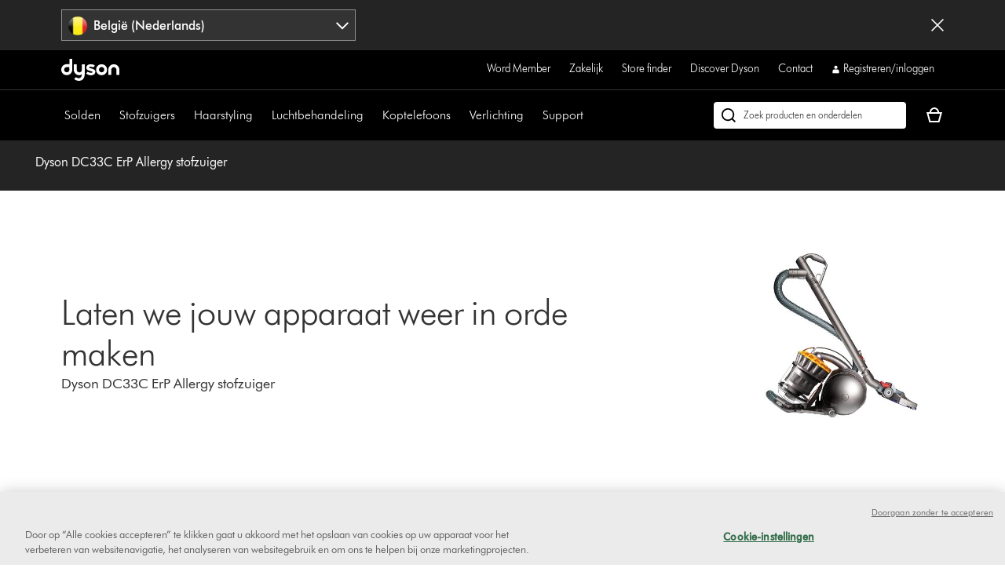

--- FILE ---
content_type: application/javascript
request_url: https://s.salecycle.com/dysonbe/bundle.js
body_size: 66682
content:
!function(e){var t={};function r(n){if(t[n])return t[n].exports;var a=t[n]={i:n,l:!1,exports:{}};return e[n].call(a.exports,a,a.exports,r),a.l=!0,a.exports}r.m=e,r.c=t,r.d=function(e,t,n){r.o(e,t)||Object.defineProperty(e,t,{enumerable:!0,get:n})},r.r=function(e){"undefined"!=typeof Symbol&&Symbol.toStringTag&&Object.defineProperty(e,Symbol.toStringTag,{value:"Module"}),Object.defineProperty(e,"__esModule",{value:!0})},r.t=function(e,t){if(1&t&&(e=r(e)),8&t)return e;if(4&t&&"object"==typeof e&&e&&e.__esModule)return e;var n=Object.create(null);if(r.r(n),Object.defineProperty(n,"default",{enumerable:!0,value:e}),2&t&&"string"!=typeof e)for(var a in e)r.d(n,a,function(t){return e[t]}.bind(null,a));return n},r.n=function(e){var t=e&&e.__esModule?function(){return e.default}:function(){return e};return r.d(t,"a",t),t},r.o=function(e,t){return Object.prototype.hasOwnProperty.call(e,t)},r.p="",r(r.s=98)}([function(e,t){var r=function(){},n=function(e){return console&&console.log&&"function"==typeof e?e.bind(console):r};e.exports={groupEnd:n(console.groupEnd),groupStart:n(console.groupCollapsed),logError:n(console.error),logInfo:n(console.info),logObj:n(console.dir),logWarning:n(console.warn),noop:r}},function(e,t,r){"use strict";var n=r(49);t.a=n.Promise},function(e,t,r){"use strict";r.d(t,"h",(function(){return a})),r.d(t,"g",(function(){return i})),r.d(t,"e",(function(){return o})),r.d(t,"m",(function(){return u})),r.d(t,"l",(function(){return l})),r.d(t,"n",(function(){return f})),r.d(t,"i",(function(){return d})),r.d(t,"j",(function(){return p})),r.d(t,"k",(function(){return h})),r.d(t,"o",(function(){return g})),r.d(t,"p",(function(){return v})),r.d(t,"c",(function(){return A})),r.d(t,"b",(function(){return S})),r.d(t,"f",(function(){return b})),r.d(t,"d",(function(){return c})),r.d(t,"q",(function(){return s})),r.d(t,"a",(function(){return w}));var n=r(1),a=function(e,t,r){void 0===r&&(r=window),r&&r.addEventListener&&r.addEventListener(e,t)},i=function(e,t,r){void 0===r&&(r=window),r&&r.removeEventListener&&r.removeEventListener(e,t)},o=function(){return window.location},s=function(){return window},u=function(){var e=s();if(e!==e.top)try{e.top.document,e=e.top}catch(e){}return e},c=function(){return document},l=function(){var e=s(),t=c();if(e!==e.top)try{t=e.top.document}catch(e){}return t},f=function(){return s().navigator.userAgent},d=function(){return c().title},p=function(){return c().referrer},h=function(){var e=s().screen;return{availHeight:e.availHeight,availWidth:e.availWidth,depth:e.colorDepth,height:e.height,width:e.width}},y=function(){var e=document.readyState;"interactive"===e?s().__sc_contentReadyCBs&&(s().__sc_contentReadyCBs.forEach((function(e){return e()})),delete s().__sc_contentReadyCBs):"complete"===e&&(s().__sc_contentReadyCBs&&(s().__sc_contentReadyCBs.forEach((function(e){return e()})),delete s().__sc_contentReadyCBs),s().__sc_domLoadedCBs&&(s().__sc_domLoadedCBs.forEach((function(e){return e()})),delete s().__sc_domLoadedCBs))};if(document){if(document.onreadystatechange){var m=document.onreadystatechange;document.onreadystatechange=function(e){m&&m.constructor&&m.call&&m.apply&&m.call(document,e),y()}}else document.onreadystatechange=y;document.addEventListener&&(document.addEventListener("DOMContentLoaded",y),document.addEventListener("load",y))}var g=function(){var e=document.readyState;return new n.a((function(t){if("interactive"===e||"complete"===e)return t();s().__sc_contentReadyCBs?s().__sc_contentReadyCBs.push(t):s().__sc_contentReadyCBs=[t]}))},v=function(){return new n.a((function(e){if("complete"===document.readyState)return e();s().__sc_domLoadedCBs?s().__sc_domLoadedCBs.push(e):s().__sc_domLoadedCBs=[e]}))},A=function(){var e=s(),t=c();return!!(e&&t&&e.JSON&&t.querySelectorAll&&Array.prototype.forEach&&t.querySelector&&o().href&&e.btoa)},S=function(){return/(bot|spider|scraper|crawl|agent|Mediapartners-Google|slurp|java|wget|curl|Commons-HttpClient|Python-urllib|libwww|httpunit|nutch|biglotron|teoma|convera|gigablast|ia_archiver|GingerCrawler|webmon |httrack|grub.org|netresearchserver|speedy|fluffy|bibnum.bnf|findlink|panscient|IOI|ips-agent|yanga|Voyager|CyberPatrol|postrank|page2rss|linkdex|ezooms|heritrix|findthatfile|europarchive.org|Aboundex|summify|ec2linkfinder|facebookexternalhit|yeti|RetrevoPageAnalyzer|sogou|wotbox|ichiro|drupact|coccoc|integromedb|siteexplorer.info|proximic|changedetection|WeSEE:Search|Lipperhey SEO Service|CC Metadata Scaper|g00g1e.net|binlar|A6-Indexer|ADmantX|MegaIndex|ltx71|BUbiNG|Qwantify|lipperhey|y!j-asr|AddThis|KTXN|Webmetrics|sessioncam|neustar|PingdomTMS|load|iplabel;|PhantomJS|Load)/i.test(f())},b=function(e){var t=[];if(!e)return t;for(var r=0;r<e.length;r+=1)t.push(e[r]);return t},w=function(){function e(){}return e.stringify=function(e,t,r){var n=s();return n&&n.sc_json?n.sc_json.stringify(e,t,r):JSON.stringify(e,t,r)},e.parse=function(e){var t=s();return t&&t.sc_json?t.sc_json.parse(e):JSON.parse(e)},e}()},function(e,t,r){"use strict";
/*
object-assign
(c) Sindre Sorhus
@license MIT
*/var n=Object.getOwnPropertySymbols,a=Object.prototype.hasOwnProperty,i=Object.prototype.propertyIsEnumerable;function o(e){if(null==e)throw new TypeError("Object.assign cannot be called with null or undefined");return Object(e)}e.exports=function(){try{if(!Object.assign)return!1;var e=new String("abc");if(e[5]="de","5"===Object.getOwnPropertyNames(e)[0])return!1;for(var t={},r=0;r<10;r++)t["_"+String.fromCharCode(r)]=r;if("0123456789"!==Object.getOwnPropertyNames(t).map((function(e){return t[e]})).join(""))return!1;var n={};return"abcdefghijklmnopqrst".split("").forEach((function(e){n[e]=e})),"abcdefghijklmnopqrst"===Object.keys(Object.assign({},n)).join("")}catch(e){return!1}}()?Object.assign:function(e,t){for(var r,s,u=o(e),c=1;c<arguments.length;c++){for(var l in r=Object(arguments[c]))a.call(r,l)&&(u[l]=r[l]);if(n){s=n(r);for(var f=0;f<s.length;f++)i.call(r,s[f])&&(u[s[f]]=r[s[f]])}}return u}},function(e,t,r){"use strict";var n=function(){function e(){}return e.firstMatch=function(e,t){if(!e)return null;var r=e.match(t);return r&&0!==r.length?r[0]:null},e.between=function(e,t,r){var n=e.indexOf(t),a=e.indexOf(r);return n<0||a<0||n>=a?null:(n+=t.length,e.substring(n,a))},e.includes=function(e,t,r){return void 0===r&&(r=!1),!(!e||!t)&&(r?e.toUpperCase().indexOf(t.toUpperCase())>-1:e.indexOf(t)>-1)},e.clean=function(e){return e?e.replace(/[\n\r]/g," ").replace(/\s{2,10}/g," ").trim():e},e.stripProtocol=function(e){return e?e.replace(/^https?:\/\//,""):null},e.capitalizeString=function(e){return e?e.replace(/\w\S*/g,(function(e){return e.charAt(0).toUpperCase()+e.substr(1).toLowerCase()})):null},e.endsWith=function(e,t,r,n){if(void 0===n&&(n=!1),!e)return!1;var a=n?e.toUpperCase():e,i=n?t.toUpperCase():t;if(a.endsWith)return a.endsWith(i,r||a.length);("number"!=typeof r||!isFinite(r)||Math.floor(r)!==r||r>a.length)&&(r=a.length),r-=i.length;var o=a.lastIndexOf(i,r);return-1!==o&&o===r},e.regexList={EMAIL:new RegExp(/^\s*(([^<>()\[\]\\.,;:\s@"]+(\.[^<>()\[\]\\.,;:\s@"]+)*)|(".+"))@((\[[0-9]{1,3}\.[0-9]{1,3}\.[0-9]{1,3}\.[0-9]{1,3}])|(([a-zA-Z\-0-9]+\.)+[a-zA-Z]{2,}))\s*$/),NUMBER:new RegExp(/[\d]+(?:[.]?[\d]+)*/),PRICE:new RegExp(/[\d]+(?:[,.]?[\d]+)*/)},e}();t.a=n},function(e,t,r){"use strict";var n=r(2),a=r(4),i=function(){function e(){}return e.querySelectorAll=function(e,t){if(void 0===t&&(t=Object(n.d)()),"string"==typeof e)return Object(n.f)(t.querySelectorAll(e));for(var r=[],a=0;a<e.length;a+=1){var i=e[a];r=r.concat(Object(n.f)(t.querySelectorAll(i)))}return r=r.filter((function(e){return null!=e}))},e.querySelector=function(e,t){if(void 0===t&&(t=Object(n.d)()),"string"==typeof e)return t.querySelector(e);for(var r=0;r<e.length;r+=1){var a=t.querySelector(e[r]);if(a)return a}},e.getAttribute=function(e,t,r){if(void 0===r&&(r=!0),t){var n=t.getAttribute(e);return n?r?a.a.clean(n):n:void 0}},e.matches=function(e,t){var r=Element.prototype,n=r.matches||r.webkitMatchesSelector||r.msMatchesSelector||r.mozMatchesSelector||r.oMatchesSelector;return!!n&&n.call(e,t)},e.matchesSome=function(e,t){var r=this;return!!(t&&Array.isArray(t)&&t.length>0)&&t.some((function(t){return r.matches(e,t)}))},e.closest=function(e,t){if(e.closest)return e.closest(t);for(;e&&e!==document;e=e.parentNode)if(this.matches(e,t))return e;return null},e.valueOf=function(t,r){if(void 0===r&&(r=!0),t){var i=e.getAttribute("type",t);if("checkbox"===i||"radio"===i)return(!!t.checked).toString();var o=t.value;if(o)return r?a.a.clean(o):o;if("SELECT"!==t.tagName&&t.childNodes&&t.childNodes.length>0){var s=Object(n.f)(t.childNodes).filter((function(e){return 3===e.nodeType&&!!a.a.clean(e.nodeValue)}));if(0===s.length)return;var u=s[0].nodeValue;if(u)return r?a.a.clean(u):u}}},e.isChecked=function(e){return!!e&&!!e.checked},e.isFocused=function(e,t){return void 0===t&&(t=Object(n.d)()),!!e&&t.activeElement===e},e.location=function(){return Object(n.e)()},e.window=function(){return Object(n.q)()},e.document=function(){return Object(n.d)()},e.topDocument=function(){return Object(n.l)()},e.frameContent=function(e){if(e){var t=e;if(t.contentDocument||t.contentWindow&&t.contentWindow.document){var r=t.contentDocument||t.contentWindow.document;if(r&&r.documentElement)return r.documentElement}}},e.waitForDom=function(){return Object(n.o)()},e}();t.a=i},function(e,t,r){"use strict";var n=r(4),a=r(24),i=r(12),o=function(){function e(e){this.val=e}return e.prototype.done=function(){return null!==this.val&&void 0!==this.val?this.val:null},e.prototype.exists=function(){return void 0!==this.val&&null!==this.val},e.prototype.between=function(t,r){return this.val&&"string"==typeof this.val?new e(n.a.between(this.val,t,r)):new e(null)},e.prototype.toInt=function(){if(null!==this.val&&void 0!==this.val){var t=parseInt(this.val.toString(),10);if(!isNaN(t))return new e(t)}return new e(null)},e.prototype.toBoolean=function(){if("boolean"==typeof this.val)return new e(this.val);if("string"==typeof this.val)switch(this.val.toLowerCase()){case"true":case"1":case"on":case"yes":case"y":return new e(!0);case"false":case"0":case"off":case"no":case"n":return new e(!1);default:return new e(null)}return new e(null)},e.prototype.toFloat=function(){if(null!==this.val&&void 0!==this.val){var t=parseFloat(this.val.toString());if(!isNaN(t))return new e(t)}return new e(null)},e.prototype.priceToFloat=function(){var t=this.firstMatch(n.a.regexList.PRICE);return new e(a.a.priceStringToDecimal(t.done()))},e.prototype.floatToFixedString=function(){return this.val&&"number"==typeof this.val?new e(a.a.priceToFixed(this.val)):new e(null)},e.prototype.includes=function(e,t){return void 0===t&&(t=!1),!(!this.val||"string"!=typeof this.val)&&n.a.includes(this.val,e,t)},e.prototype.includesAll=function(e,t){if(void 0===t&&(t=!1),!Array.isArray(e)||!this.val||"string"!=typeof this.val)return!1;for(var r=0;r<e.length;r++)if(!n.a.includes(this.val,e[r],t))return!1;return!0},e.prototype.includesSome=function(e,t){if(void 0===t&&(t=!1),!Array.isArray(e)||!this.val||"string"!=typeof this.val)return!1;for(var r=0;r<e.length;r++)if(n.a.includes(this.val,e[r],t))return!0;return!1},e.prototype.firstMatch=function(t){return this.val&&"string"==typeof this.val?new e(n.a.firstMatch(this.val,t)):new e(null)},e.prototype.clean=function(){return this.val&&"string"==typeof this.val?new e(n.a.clean(this.val)):new e(null)},e.prototype.allMatches=function(t){var r=[];if(this.val&&"string"==typeof this.val){var n=this.val.match(t);Array.isArray(n)&&n.forEach((function(t){r.push(new e(t))}))}return new i.a(r,e)},e.prototype.replace=function(t,r){return this.val&&"string"==typeof this.val?new e(this.val.replace(t,r)):new e(null)},e.prototype.toLowerCase=function(){return this.val&&"string"==typeof this.val?new e(this.val.toLowerCase()):new e(null)},e.prototype.toUpperCase=function(){return this.val&&"string"==typeof this.val?new e(this.val.toUpperCase()):new e(null)},e.prototype.split=function(t,r){if(null===this.val||void 0===this.val)return new i.a([],e);if(this.val&&"string"==typeof this.val){var n=void 0;("string"==typeof t||t instanceof RegExp)&&(n=this.val.split(t,r));var a=n.map((function(t){return new e(t)}));return new i.a(a,e)}return new i.a([this],e)},e.prototype.stripProtocol=function(){return this.val&&"string"==typeof this.val?new e(n.a.stripProtocol(this.val)):new e(null)},e}();t.a=o},function(e,t,r){"use strict";r.d(t,"c",(function(){return n})),r.d(t,"b",(function(){return a})),r.d(t,"a",(function(){return i}));var n={email:[".js-checkout-email",".js-checkout-login-email","#login-email",".js-account-registration-form #email",".js-profile-banner-customer-email",".personal-details__input-group input[value]",".checkout__forms-group input[value]",'input[name="email_address"]'],firstName:['input[name="firstName"]','input[name="first_name"]'],lastName:['input[name="lastName"]','input[name="last_name"]'],loggedIn:[".js-logout-form"],phone:{mobile:['.checkout__forms-group input[name="phone"]','.js-personal-details-form-form input[name="phone"]','input[type="tel"]']},optIn:['input[name="registerMachine"]',"#registerMachineOptIn"],b2b:['input[data-checked-value="business"]'],proCheck:".checkout__tab-text.checkout__tab-radio-text.forms-label"};function a(e){var t=e.fluent.request.url();return!e.fluent.fromValue(document.referrer).includes("your-dyson-overview",!0)&&t.includes("order-confirmation",!0)&&!t.includesSome(["-fit","FIT99.","sit.","uat.","preprod.","nft.","content."],!0)}function i(e,t){var r=[],n=e.fluent.request.url();if(t&&t.items&&Array.isArray(t.items)&&t.items.length>0){if(n.includes("dyson.de",!0)){var a=t.items.filter((function(t){return e.fluent.fromValue(t.product.id).includesSome(o,!0)})).length,i=t.items.filter((function(t){return e.fluent.fromValue(t.product.id).includesSome(s,!0)})).length;return a&&r.push("[[AirwrapID]]"),i&&r.push("[[SUPERSONICNURAL]]"),r}if(n.includes("dyson.at",!0)){var y=t.items.filter((function(t){return e.fluent.fromValue(t.product.id).includesSome(f,!0)})).length,m=t.items.filter((function(t){return e.fluent.fromValue(t.product.id).includesSome(d,!0)})).length,g=t.items.filter((function(t){return e.fluent.fromValue(t.product.id).includesSome(p,!0)})).length,v=t.items.filter((function(t){return e.fluent.fromValue(t.product.id).includesSome(l,!0)})).length;return y&&r.push("[[FLOORCARECAT]]"),m&&r.push("[[HAIRCARECAT]]"),g&&r.push("[[ENVIROCARECAT]]"),v&&r.push("[[DYS8]]"),r}if(n.includes("dyson.it",!0)){var A=["322952-01","371656-01","322961-01"];t.items.filter((function(t){return e.fluent.fromValue(t.product.id).includesSome(A,!0)})).length>0&&r.push("[[MAYPROMO]]");var S=["446986-01","486236-01","304623-01","410639-01"];t.items.filter((function(t){return e.fluent.fromValue(t.product.id).includesSome(S,!0)})).length>0&&r.push("[[PROMO_APR25]]"),t.items.filter((function(t){return e.fluent.fromValue(t.product.id).includesSome(u,!0)})).length>0&&r.push("[[NOSEND]]"),t.items.filter((function(t){return e.fluent.fromValue(t.product.id).firstMatch(/^9/).exists()})).length===t.items.length&&r.push("[[ACCESSORIES_ONLY]]");var b=["448798-01","446989-01","447002-01"];return t.items.filter((function(t){return e.fluent.fromValue(t.product.id).includesSome(b,!0)})).length>0&&r.push("[[APRIL24PROMO]]"),r}if(n.includesSome(["dyson.nl","dyson.be"],!0))return t.items.filter((function(t){return e.fluent.fromValue(t.product.id).includesSome(c,!0)})).length===t.items.length&&r.push("[[NOSEND]]"),r;var w=["446989-01","448798-01","454857-01","454843-01","408215-01","515166-01","448870-01"];if(n.includesSome(["dyson.pt"],!0))return t.items.filter((function(t){return e.fluent.fromValue(t.product.id).includesSome(w,!0)})).length&&r.push("[[PROMO_APR25]]"),r;if(n.includesSome(["dyson.dk","dyson.se","dyson.no","fi.dyson.com"],!0))return t.items.filter((function(t){return e.fluent.fromValue(t.product.id).includesSome(h,!0)})).length&&r.push("[[NOSEND]]"),r}return null}var o=["533670-01","533759-01","533598-01","533736-01","560767-01","581137-01"],s=["515276-01","515166-01"],u=["369535-01"],c=["970736-01","969466-01","970289-02","970289-01","970293-01","969470-01","970290-02","970290-01","970293-02","971074-01","971074-02","970778-01","970292-01","968334-01","970291-02","970291-01","969486-01","970516-05","970516-02","969748-01","968333-01","968335-01","970735-01","970739-01","970740-01","971062-02","965003-03","971055-01","971056-01","965003-01","970516-04","970341-01","969048-05","969488-01","970342-01","970790-01","969749-01","971368-02","971053-01","965003-02","968999-01","969045-04","969045-07","969468-01","969473-01","971313-01","971313-02","971425-01","971425-02","971061-02","971060-02","969490-01","971618-02","971618-01","970466-01","968683-04","969749-01","969749-05","969749-03","969748-05","971430-01","971430-02","967768-02","965530-01","969276-01","965432-01","970343-05"],l=["398006-01","389409-01","393917-01","226397-01","322961-01","419861-01","288218-01","369876-01","322962-01","300912-01","419623-01","390244-01","226379-01","353323-01","230278-01","248367-01","322952-01","381516-01","385641-01","305162-01","389082-01","222381-01","275910-01","389922-01","369690-01","228415-01","386816-01","282088-01","330268-01","385642-01","385909-01","342227-01","385908-01","298874-01","353328-01","370133-01","385928-01","393913-01","381517-01","368841-01","369095-01","379491-01","419914-01","305576-01","297773-01","228409-01","228566-01","249364-01","249373-01","294643-01","321074-01","294677-01","249375-01","249386-01","294680-01","321327-01","294681-01","388476-01","372417-01","392966-01","388430-01","371656-01","373105-01","386732-01"],f=["394451-01","394167-01","419650-01","394467-01","394482-01","400394-01","228415-01","230278-01","288218-01"],d=["426132-01","395899-01","400718-01","395971-01","400689-01","389922-01","386816-01","426081-01","426145-01","413111-01","408105-01"],p=["379491-01","419914-01","369876-01","369020-01","419861-01","419890-01","303124-01","428157-01","300912-01"],h=["426081-01","386732-01","426145-01"]},function(e,t,r){"use strict";t.a=function(e,t){if(e.indexOf)return e.indexOf(t)>-1;for(var r=e.length,n=0;n<r;n+=1)if(void 0===e[n].key){if(e[n]===t)return!0}else if(e[n].key===t)return!0;return!1}},function(e,t,r){"use strict";t.a=Object({buildId:"125088",clientName:"dysonbe",collectLegacyState:!0,collectLegacyStateId:!0,cSalecycleCom:"https://c.salecycle.com",errorEndpointUrl:"https://i.salecycle.com/error",remoteStateStoreUrl:"https://s.salecycle.com/receiver.html",removeOldCookies:!0,rtmWebSocketUrl:"wss://ws.salecycle.com/ws",stateEndpointUrl:"https://i.salecycle.com/impression",trapErrors:!0,useBeacon:!0,v1LegacyUrl:"https://d16fk4ms6rqz1v.cloudfront.net/capture/legacy_receiver.html",v2LegacyUrl:"https://d22j4fzzszoii2.cloudfront.net/legacy_receiver/legacy_receiver.html"})},function(e,t,r){"use strict";r.d(t,"b",(function(){return l})),r.d(t,"a",(function(){return f}));var n=r(9),a=r(2),i=r(30),o=r(28),s=r(0),u=n.a.errorEndpointUrl,c=function(e,t){try{o.a.sendError(u,{data:t,name:e}).catch((function(e){return s.noop()}))}catch(e){s.noop()}},l=function(e){return"string"==typeof e?e:Object&&Object.getOwnPropertyNames&&"object"==typeof e?a.a.stringify(e,Object.getOwnPropertyNames(e),2):e.message+": "+a.a.stringify(e,null,2)};function f(e,t){if("LOCAL_STORE_UNAVAILABLE"!==e.message)if("SESSION_STORE_UNAVAILABLE"!==e.message){if("FRAME_STORAGE_UNAVAILABLE"===e)return Object(i.b)(),void c("FRAME_STORAGE_UNAVAILABLE");var r="string"==typeof e?e:e.name||"SCRIPTERROR";"object"==typeof e&&(e.buildId=t.buildId,e.clientName=t.clientName,e.v1ClientId=t.v1ClientId,e.v2ClientId=t.v2ClientId,e=l(e)),c(r,e)}else c("SESSION_STORE_UNAVAILABLE");else c("LOCAL_STORE_UNAVAILABLE")}},function(e,t,r){"use strict";r.d(t,"a",(function(){return o}));var n=r(27),a=r(20),i=function(){return(i=Object.assign||function(e){for(var t,r=1,n=arguments.length;r<n;r++)for(var a in t=arguments[r])Object.prototype.hasOwnProperty.call(t,a)&&(e[a]=t[a]);return e}).apply(this,arguments)},o=function(){function e(e){this.alwaysDisplay=!1,this.api=e,this._sentState=!1}return Object.defineProperty(e.prototype,"sentState",{get:function(){return this._sentState},set:function(e){this._sentState=e},enumerable:!1,configurable:!0}),e.prototype.onBeforeClose=function(e){},e.prototype.onBeforeSubmit=function(e){},e.prototype.onAfterSubmit=function(){},e.prototype.onContinue=function(e){},e.prototype.onAfterContinue=function(){},e.prototype.onBeforeContinue=function(){},e.prototype.onBeforeRedirect=function(){},e.prototype.onRedirect=function(e){},e.prototype.onRender=function(e){this.elContent=e,this.fluentContent=this.api.fluent.fromElement(e),this.elContent.focus({preventScroll:!0})},e.prototype.escapeClose=function(){var e=this.api.fluent.querySelector('[data-sc-action="close"]');e.exists()&&e.done().click()},e.prototype.handleTabNavigation=function(e){var t=this.fluentContent.querySelectorAll("a, button, input, textarea, select, [tabindex]");if(this.fluentContent.querySelector("*:focus").exists()){var r=-1;t.forEach((function(e,t){e.isFocused()&&(r=t)}));var n=e.shiftKey?-1:1,a=r+n;return a>t.length()-1?(e.preventDefault(),void t.getAt(0).focus()):a<0?(e.preventDefault(),void t.getAt(t.length()-1).focus()):void 0}},e.prototype.enterSubmit=function(e){var t=this.fluentContent.querySelector("input:focus");if(t.exists()&&!["submit","button"].includes(t.done().getAttribute("type"))){e.preventDefault();var r=this.fluentContent.querySelector('[data-sc-action="submit"]');r.exists()&&r.done().click()}},e.prototype.onAfterShow=function(){},e.prototype.onChange=function(e){},e.prototype.onSubmit=function(e){var t=this.scrapeState();if(t)return t},e.prototype.shouldRTMDisplay=function(){return!0},e.prototype.scrapeState=function(){var e={},t=this.scrapeConsent();t&&(e.consent=t);var r=n.a.setDataAttribute(this.fluentContent,this.api,"data-sc-data-type").scrape(a.a).map(a.b);return i(i({},e),r)},e.prototype.scrapeConsent=function(){var e=this.fluentContent.querySelector('[data-sc-data-type="consent"]');if(e.exists()){var t=e.getAttribute("data-sc-consent-type").toUpperCase().done();if("OPT_IN"!==t&&"OPT_OUT"!==t)throw new Error('Data attribute "data-sc-consent-type" must be either "OPT_IN" or "OPT_OUT" but got value '+t);return e.isChecked?e.isChecked()?[{consentType:"OPT_IN"===t?"OptIn":"OptOut",dataType:"Email"}]:[{consentType:"OPT_IN"===t?"InvalidateOptIn":"InvalidateOptOut",dataType:"Email"}]:null}},e}()},function(e,t,r){"use strict";var n=function(){function e(e,t){this.myValues=e,this.ValueType=t}return e.prototype.done=function(){if(this.isEmpty())return[];var e=[];return this.myValues.forEach((function(t){if(t){var r=void 0;(r=t.done?t.done():t)&&e.push(r)}})),e},e.prototype.forEach=function(e){return this.isEmpty()||!e||this.myValues.forEach(e),this},e.prototype.length=function(){return this.isEmpty()?0:this.myValues.length},e.prototype.values=function(){return this.myValues},e.prototype.exists=function(){return this.myValues&&this.myValues.length>0},e.prototype.getAt=function(e){return e>=0&&e<this.myValues.length?this.myValues[e]:this.ValueType?new this.ValueType:null},e.prototype.first=function(){return this.getAt(0)},e.prototype.last=function(){var e=this.length();return e>0?this.getAt(e-1):this.getAt(0)},e.prototype.isEmpty=function(){return!Array.isArray(this.myValues)||this.myValues.length<1},e.prototype.map=function(t){return this.isEmpty()||!t?new e([],this.ValueType):new e(this.myValues.map(t),this.ValueType)},e.prototype.filter=function(t){return this.isEmpty()||!t?this:new e(this.myValues.filter(t),this.ValueType)},e.prototype.find=function(e){if(this.isEmpty()||!e)return this.ValueType?new this.ValueType:void 0;var t=this.myValues.filter(e),r=t?t[0]:null;return null==r?this.ValueType?new this.ValueType:void 0:r},e}();t.a=n},function(e,t,r){"use strict";r.d(t,"a",(function(){return n}));var n=function(e){return e?(e^16*Math.random()>>e/4).toString(16):"10000000-1000-4000-8000-100000000000".replace(/[018]/g,n)}},function(e,t,r){"use strict";r.d(t,"a",(function(){return n}));var n=function(){return{canUseBeacon:null,canUseLocalStorage:null,canUseSessionStorage:null,canUseMutationObserver:null,canUsePostMessage:null,canUseXDomain:null,canUseXhr:null,canUseXhrCors:null}}},function(e,t,r){"use strict";r.d(t,"a",(function(){return s})),r.d(t,"b",(function(){return u}));var n=r(0),a=r(1),i=r(2),o=Object(i.q)(),s=function(e,t,r){void 0===r&&(r=!1);var n=new XMLHttpRequest;return r&&(n.withCredentials=!0),n.open(t,e,!0),n.setRequestHeader("Accept","application/json; q=0.9, text/plain; q=0.5"),n},u=function(e,t,r,s){return void 0===s&&(s=5e3),new a.a((function(a,u){var c=setTimeout((function(){e.abort(),u("xhr timeout",{response:null,status:e.status})}),s);e.onerror=function(e){n.noop(),clearTimeout(c),u(e)},e.onreadystatechange=function(){if(4===e.readyState&&e.status>=200&&e.status<400){clearTimeout(c);try{if(e.responseText&&204!==e.status)try{var t=i.a.parse(e.responseText);a(t)}catch(t){u(t,e.responseText)}else a(null)}catch(e){u(e)}}else 4===e.readyState&&e.status>=400&&(406===e.status&&function(e){try{var t=i.a.parse(e);if(t.errors){var r=t.errors.split("\n\n");t.message=r[0],t.errors=i.a.parse(r[1])}n.noop()}catch(e){n.noop()}}(e.responseText),clearTimeout(c),u(e.responseText||"error"))};try{if("POST"===t){var l=o.escape(i.a.stringify(r));e.setRequestHeader("Content-Type","text/plain; charset=UTF-8"),e.send(l)}else e.send(null)}catch(e){u(e)}}))}},function(e,t,r){"use strict";r.r(t),r.d(t,"fireEvents",(function(){return c})),r.d(t,"firePostScrapeProcessing",(function(){return l})),r.d(t,"fireStateChange",(function(){return f})),r.d(t,"onEvents",(function(){return d})),r.d(t,"onPostScrapeProcessing",(function(){return p})),r.d(t,"onStateChange",(function(){return h})),r.d(t,"onRebindEvents",(function(){return y})),r.d(t,"flushSubscribers",(function(){return m}));var n=r(1),a=[],i=[],o=[],s=[],u=function(e,t,r,a,i,o){var u=[];return e.forEach((function(e){u.push(e(t,r,a,i,o))})),Array.isArray(i)&&s.length>0&&i.some((function(e){return e.rebindEvents}))&&s.forEach((function(e){return e()})),n.a.all(u)};function c(e,t,r,n){return u(i,e,t,r,n)}function l(e,t,r,n,a){return u(o,e,t,r,n,a)}function f(e,t,r){return u(a,e,t,r)}function d(e){i.push(e)}function p(e){o.push(e)}function h(e){a.push(e)}function y(e){s.push(e)}function m(){o=[]}},function(e,t,r){"use strict";var n=r(5),a=r(12),i=r(6),o=function(){function e(e){this.elem=e}return e.prototype.closest=function(t){return this.elem?new e(n.a.closest(this.elem,t)):this},e.prototype.done=function(){return this.elem||null},e.prototype.querySelector=function(t){return this.elem?new e(n.a.querySelector(t,this.elem)):this},e.prototype.querySelectorAll=function(t){if(!this.elem)return new a.a([],e);var r=n.a.querySelectorAll(t,this.elem),i=[];return r.forEach((function(t){i.push(new e(t))})),new a.a(i,e)},e.prototype.getAttribute=function(e,t){return void 0===t&&(t=!0),this.elem?new i.a(n.a.getAttribute(e,this.elem,t)):new i.a(void 0)},e.prototype.matches=function(e){return!!this.elem&&n.a.matches(this.elem,e)},e.prototype.exists=function(){return!!this.elem},e.prototype.isChecked=function(){return n.a.isChecked(this.elem)},e.prototype.focus=function(){return this.elem.focus()},e.prototype.isFocused=function(){return n.a.isFocused(this.elem)},e.prototype.textContent=function(e){if(void 0===e&&(e=!0),!this.elem)return new i.a(void 0);var t=new i.a(this.elem.textContent||this.elem.innerText);return e?t.clean():t},e.prototype.value=function(e){if(void 0===e&&(e=!0),!this.elem)return new i.a(null);var t=n.a.valueOf(this.elem,e);return"string"==typeof t?new i.a(t):new i.a(null)},e.prototype.getStringValue=function(e){var t=e;"string"==typeof e&&(t=[e]);var r=this.querySelectorAll(t).find((function(e){return e.value().exists()}));return r?r.value():new i.a(null)},e.prototype.getTextContent=function(e,t){var r=e;"string"==typeof e&&(r=[e]);var n=this.querySelectorAll(r).find((function(e){return e.textContent(t).exists()}));return n?n.textContent(t):new i.a(null)},e.prototype.setInnerHTML=function(t){return this.elem?(this.elem.innerHTML=t,new e(this.elem)):this},e.prototype.setTextContent=function(t){return this.elem?(this.elem.textContent=t,new e(this.elem)):this},e.prototype.getInnerHTML=function(){if(!this.elem)return new i.a(null);var e=this.elem.innerHTML;return new i.a(e)},e.prototype.getFrameContent=function(){return new e(n.a.frameContent(this.elem))},e}();t.a=o},function(e,t,r){var n,a,i;a=[],void 0===(i="function"==typeof(n=function(){var e,t,r=6e4,n=v(r),a="",i=!1;function o(){var t="__lscachetest__";if(void 0!==e)return e;try{if(!localStorage)return!1}catch(e){return!1}try{d(t,"__lscachetest__"),p(t),e=!0}catch(t){e=!(!s(t)||!localStorage.length)}return e}function s(e){return e&&("QUOTA_EXCEEDED_ERR"===e.name||"NS_ERROR_DOM_QUOTA_REACHED"===e.name||"QuotaExceededError"===e.name)}function u(){return void 0===t&&(t=null!=window.JSON),t}function c(e){return e+"-cacheexpiration"}function l(){return Math.floor((new Date).getTime()/r)}function f(e){return localStorage.getItem("lscache-"+a+e)}function d(e,t){localStorage.removeItem("lscache-"+a+e),localStorage.setItem("lscache-"+a+e,t)}function p(e){localStorage.removeItem("lscache-"+a+e)}function h(e){var t,r,n=new RegExp("^lscache-"+a.replace(/[[\]{}()*+?.\\^$|]/g,"\\$&")+"(.*)"),i=[];for(r=0;r<localStorage.length;r++)(t=(t=(t=localStorage.key(r))&&t.match(n))&&t[1])&&t.indexOf("-cacheexpiration")<0&&i.push(t);for(r=0;r<i.length;r++)e(i[r],c(i[r]))}function y(e){var t=c(e);p(e),p(t)}function m(e){var t=c(e),r=f(t);if(r){var n=parseInt(r,10);if(l()>=n)return p(e),p(t),!0}}function g(e,t){i&&"console"in window&&"function"==typeof window.console.warn&&(window.console.warn("lscache - "+e),t&&window.console.warn("lscache - The error was: "+t.message))}function v(e){return Math.floor(864e13/e)}return{set:function(e,t,r){if(!o())return!1;if(!u())return!1;try{t=JSON.stringify(t)}catch(e){return!1}try{d(e,t)}catch(r){if(!s(r))return g("Could not add item with key '"+e+"'",r),!1;var a,i=[];h((function(e,t){var r=f(t);r=r?parseInt(r,10):n,i.push({key:e,size:(f(e)||"").length,expiration:r})})),i.sort((function(e,t){return t.expiration-e.expiration}));for(var m=(t||"").length;i.length&&m>0;)g("Cache is full, removing item with key '"+(a=i.pop()).key+"'"),y(a.key),m-=a.size;try{d(e,t)}catch(t){return g("Could not add item with key '"+e+"', perhaps it's too big?",t),!1}}return r?d(c(e),(l()+r).toString(10)):p(c(e)),!0},get:function(e){if(!o())return null;if(m(e))return null;var t=f(e);if(!t||!u())return t;try{return JSON.parse(t)}catch(e){return t}},remove:function(e){o()&&y(e)},supported:function(){return o()},flush:function(){o()&&h((function(e){y(e)}))},flushExpired:function(){o()&&h((function(e){m(e)}))},setBucket:function(e){a=e},resetBucket:function(){a=""},getExpiryMilliseconds:function(){return r},setExpiryMilliseconds:function(e){n=v(r=e)},enableWarnings:function(e){i=e}}})?n.apply(t,a):n)||(e.exports=i)},function(e,t,r){"use strict";r.d(t,"b",(function(){return i})),r.d(t,"a",(function(){return o})),r.d(t,"c",(function(){return u}));var n=r(2),a=[];function i(){return a.map((function(e){return{eventType:e.name,selector:e.selector}}))}function o(e,t,r,i,o){Array.isArray(r)||(r=[r]),r.forEach((function(r){var s,u,c=!1,l=250;"string"==typeof r?s=r:(s=r.selector,c=r.rebind||!1,r.delay&&r.delay>250&&(l=r.delay)),u=o?e.page.querySelectorAll(s,o):e.page.querySelectorAll(s),Array.isArray(u)&&u.forEach((function(e){if(!a.some((function(r){return r.name===t&&r.el===e})))try{a.push({selector:s,name:t,el:e}),Object(n.h)(t,(function(t){return i(e,c,l,t,s)}),e)}catch(e){throw e}}))}))}var s=function(e,t,r){for(var n in e.events)({}).hasOwnProperty.call(e.events,n)&&o(t,n,e.events[n],r);e.iFrames&&e.iFrames.forEach((function(e){e.iframeSelector&&e.events&&t.page.querySelectorAll(e.iframeSelector).forEach((function(n){var a=t.page.frameContent(n);if(a)for(var i in e.events)({}).hasOwnProperty.call(e.events,i)&&o(t,i,e.events[i],r,a)}))}))};function u(e){if(e.triggers&&e.triggers.events){var t=function(t,r,n,a,i){var o=[{domEvent:a,targetElement:t,clientSideOnly:!0,name:"TRIGGER:DOM_CHANGE",rebindEvents:r,selector:i}];r?setTimeout((function(){e.scrapeState({},o)}),n):e.scrapeState({},o)};s(e.triggers,e.api,t),e.eventBus.onRebindEvents((function(){s(e.triggers,e.api,t)}))}}},function(e,t,r){"use strict";r.d(t,"a",(function(){return n})),r.d(t,"b",(function(){return a}));var n=[{name:"firstName",type:{text:"string",textarea:"string"}},{name:"lastName",type:{text:"string",textarea:"string"}},{name:"salutation",type:{text:"string",radio:"check","select-one":"string"}},{name:"dob",type:{date:"string",text:"string","select-one":"string"}},{name:"gender",type:{radio:"check","select-one":"string"}},{name:"country",type:{text:"string","select-one":"string"}},{name:"age18Plus",type:{checkbox:"check"}},{name:"ukResident",type:{checkbox:"check"}},{name:"mobile",type:{number:"number",tel:"number"}},{name:"landline",type:{number:"number",tel:"number"}},{name:"acceptedTAndC",type:{checkbox:"check"}},{name:"optIn",type:{checkbox:"check"}},{name:"optOut",type:{checkbox:"check"}},{name:"b2b",type:{checkbox:"check"}},{name:"nearestStore",type:{text:"string",radio:"check",checkbox:"check","select-one":"string"}},{name:"customOne",type:{text:"string",textarea:"string",radio:"check",checkbox:"check",number:"number",tel:"number","select-one":"string"}},{name:"customTwo",type:{text:"string",textarea:"string",radio:"check",checkbox:"check",number:"number",tel:"number","select-one":"string"}},{name:"customThree",type:{text:"string",textarea:"string",radio:"check",checkbox:"check",number:"number",tel:"number","select-one":"string"}},{name:"customFour",type:{text:"string",textarea:"string",radio:"check",checkbox:"check",number:"number",tel:"number","select-one":"string"}},{name:"customFive",type:{text:"string",textarea:"string",radio:"check",checkbox:"check",number:"number",tel:"number","select-one":"string"}},{name:"customSix",type:{text:"string",textarea:"string",radio:"check",checkbox:"check",number:"number",tel:"number","select-one":"string"}},{name:"customSeven",type:{text:"string",textarea:"string",radio:"check",checkbox:"check",number:"number",tel:"number","select-one":"string"}},{name:"customEight",type:{text:"string",textarea:"string",radio:"check",checkbox:"check",number:"number",tel:"number","select-one":"string"}},{name:"customNine",type:{text:"string",textarea:"string",radio:"check",checkbox:"check",number:"number",tel:"number","select-one":"string"}},{name:"customTen",type:{text:"string",textarea:"string",radio:"check",checkbox:"check",number:"number",tel:"number","select-one":"string"}}],a=function(e){var t={},r={firstName:e.get("firstName"),lastName:e.get("lastName"),dob:e.get("dob"),gender:e.get("gender"),country:e.get("country"),ageOver18:e.get("age18Plus"),ukResident:e.get("ukResident"),acceptTCs:e.get("acceptedTAndC"),b2b:e.get("b2b"),nearestStore:e.get("nearestStore"),occupation:e.get("occupation")},n=Object.keys(r).filter((function(e){return r[e]}));n.length&&(t.customer={},t.customer.source="SalecycleRtm",n.forEach((function(e){t.customer[e]=r[e]})));var a={landline:e.get("landline"),mobile:e.get("mobile")};(a.landline||a.mobile)&&(t.customer||(t.customer={}),t.customer.phone={source:"SalecycleRtm"},a.landline&&(t.customer.phone.landline=a.landline),a.mobile&&(t.customer.phone.mobile=a.mobile));var i={customOne:e.get("customOne"),customTwo:e.get("customTwo"),customThree:e.get("customThree"),customFour:e.get("customFour"),customFive:e.get("customFive"),customSix:e.get("customSix"),customSeven:e.get("customSeven"),customEight:e.get("customEight"),customNine:e.get("customNine"),customTen:e.get("customTen")};if(Object.keys(i).filter((function(e){return i[e]})).length)for(var o in t.customer||(t.customer={}),t.customer.customFields={},i)i[o]&&(t.customer.customFields[o]=i[o]);return t}},function(e,t,r){var n,a=function(){var e=String.fromCharCode,t="ABCDEFGHIJKLMNOPQRSTUVWXYZabcdefghijklmnopqrstuvwxyz0123456789+/=",r="ABCDEFGHIJKLMNOPQRSTUVWXYZabcdefghijklmnopqrstuvwxyz0123456789+-$",n={};function a(e,t){if(!n[e]){n[e]={};for(var r=0;r<e.length;r++)n[e][e.charAt(r)]=r}return n[e][t]}var i={compressToBase64:function(e){if(null==e)return"";var r=i._compress(e,6,(function(e){return t.charAt(e)}));switch(r.length%4){default:case 0:return r;case 1:return r+"===";case 2:return r+"==";case 3:return r+"="}},decompressFromBase64:function(e){return null==e?"":""==e?null:i._decompress(e.length,32,(function(r){return a(t,e.charAt(r))}))},compressToUTF16:function(t){return null==t?"":i._compress(t,15,(function(t){return e(t+32)}))+" "},decompressFromUTF16:function(e){return null==e?"":""==e?null:i._decompress(e.length,16384,(function(t){return e.charCodeAt(t)-32}))},compressToUint8Array:function(e){for(var t=i.compress(e),r=new Uint8Array(2*t.length),n=0,a=t.length;n<a;n++){var o=t.charCodeAt(n);r[2*n]=o>>>8,r[2*n+1]=o%256}return r},decompressFromUint8Array:function(t){if(null==t)return i.decompress(t);for(var r=new Array(t.length/2),n=0,a=r.length;n<a;n++)r[n]=256*t[2*n]+t[2*n+1];var o=[];return r.forEach((function(t){o.push(e(t))})),i.decompress(o.join(""))},compressToEncodedURIComponent:function(e){return null==e?"":i._compress(e,6,(function(e){return r.charAt(e)}))},decompressFromEncodedURIComponent:function(e){return null==e?"":""==e?null:(e=e.replace(/ /g,"+"),i._decompress(e.length,32,(function(t){return a(r,e.charAt(t))})))},compress:function(t){return i._compress(t,16,(function(t){return e(t)}))},_compress:function(e,t,r){if(null==e)return"";var n,a,i,o={},s={},u="",c="",l="",f=2,d=3,p=2,h=[],y=0,m=0;for(i=0;i<e.length;i+=1)if(u=e.charAt(i),Object.prototype.hasOwnProperty.call(o,u)||(o[u]=d++,s[u]=!0),c=l+u,Object.prototype.hasOwnProperty.call(o,c))l=c;else{if(Object.prototype.hasOwnProperty.call(s,l)){if(l.charCodeAt(0)<256){for(n=0;n<p;n++)y<<=1,m==t-1?(m=0,h.push(r(y)),y=0):m++;for(a=l.charCodeAt(0),n=0;n<8;n++)y=y<<1|1&a,m==t-1?(m=0,h.push(r(y)),y=0):m++,a>>=1}else{for(a=1,n=0;n<p;n++)y=y<<1|a,m==t-1?(m=0,h.push(r(y)),y=0):m++,a=0;for(a=l.charCodeAt(0),n=0;n<16;n++)y=y<<1|1&a,m==t-1?(m=0,h.push(r(y)),y=0):m++,a>>=1}0==--f&&(f=Math.pow(2,p),p++),delete s[l]}else for(a=o[l],n=0;n<p;n++)y=y<<1|1&a,m==t-1?(m=0,h.push(r(y)),y=0):m++,a>>=1;0==--f&&(f=Math.pow(2,p),p++),o[c]=d++,l=String(u)}if(""!==l){if(Object.prototype.hasOwnProperty.call(s,l)){if(l.charCodeAt(0)<256){for(n=0;n<p;n++)y<<=1,m==t-1?(m=0,h.push(r(y)),y=0):m++;for(a=l.charCodeAt(0),n=0;n<8;n++)y=y<<1|1&a,m==t-1?(m=0,h.push(r(y)),y=0):m++,a>>=1}else{for(a=1,n=0;n<p;n++)y=y<<1|a,m==t-1?(m=0,h.push(r(y)),y=0):m++,a=0;for(a=l.charCodeAt(0),n=0;n<16;n++)y=y<<1|1&a,m==t-1?(m=0,h.push(r(y)),y=0):m++,a>>=1}0==--f&&(f=Math.pow(2,p),p++),delete s[l]}else for(a=o[l],n=0;n<p;n++)y=y<<1|1&a,m==t-1?(m=0,h.push(r(y)),y=0):m++,a>>=1;0==--f&&(f=Math.pow(2,p),p++)}for(a=2,n=0;n<p;n++)y=y<<1|1&a,m==t-1?(m=0,h.push(r(y)),y=0):m++,a>>=1;for(;;){if(y<<=1,m==t-1){h.push(r(y));break}m++}return h.join("")},decompress:function(e){return null==e?"":""==e?null:i._decompress(e.length,32768,(function(t){return e.charCodeAt(t)}))},_decompress:function(t,r,n){var a,i,o,s,u,c,l,f=[],d=4,p=4,h=3,y="",m=[],g={val:n(0),position:r,index:1};for(a=0;a<3;a+=1)f[a]=a;for(o=0,u=Math.pow(2,2),c=1;c!=u;)s=g.val&g.position,g.position>>=1,0==g.position&&(g.position=r,g.val=n(g.index++)),o|=(s>0?1:0)*c,c<<=1;switch(o){case 0:for(o=0,u=Math.pow(2,8),c=1;c!=u;)s=g.val&g.position,g.position>>=1,0==g.position&&(g.position=r,g.val=n(g.index++)),o|=(s>0?1:0)*c,c<<=1;l=e(o);break;case 1:for(o=0,u=Math.pow(2,16),c=1;c!=u;)s=g.val&g.position,g.position>>=1,0==g.position&&(g.position=r,g.val=n(g.index++)),o|=(s>0?1:0)*c,c<<=1;l=e(o);break;case 2:return""}for(f[3]=l,i=l,m.push(l);;){if(g.index>t)return"";for(o=0,u=Math.pow(2,h),c=1;c!=u;)s=g.val&g.position,g.position>>=1,0==g.position&&(g.position=r,g.val=n(g.index++)),o|=(s>0?1:0)*c,c<<=1;switch(l=o){case 0:for(o=0,u=Math.pow(2,8),c=1;c!=u;)s=g.val&g.position,g.position>>=1,0==g.position&&(g.position=r,g.val=n(g.index++)),o|=(s>0?1:0)*c,c<<=1;f[p++]=e(o),l=p-1,d--;break;case 1:for(o=0,u=Math.pow(2,16),c=1;c!=u;)s=g.val&g.position,g.position>>=1,0==g.position&&(g.position=r,g.val=n(g.index++)),o|=(s>0?1:0)*c,c<<=1;f[p++]=e(o),l=p-1,d--;break;case 2:return m.join("")}if(0==d&&(d=Math.pow(2,h),h++),f[l])y=f[l];else{if(l!==p)return null;y=i+i.charAt(0)}m.push(y),f[p++]=i+y.charAt(0),i=y,0==--d&&(d=Math.pow(2,h),h++)}}};return i}();void 0===(n=function(){return a}.call(t,r,t,e))||(e.exports=n)},function(e,t,r){"use strict";r.d(t,"b",(function(){return a})),r.d(t,"a",(function(){return i}));function n(e,t){return e.map((function(e){return a(e,t)})).filter((function(e){return null!=e}))}function a(e,t){void 0===t&&(t=!1);var r={};return null==e?e:"string"==typeof e?t||e.trim().length>0?e:void 0:"object"!=typeof e?e:Array.isArray(e)?(e=n(e,t)).length>0?e:null:(Object.keys(e).forEach((function(i){var o=e[i];if("tagBag"!==i)if("keywords"!==i)if("string"!=typeof o)if("object"==typeof o)if(Array.isArray(o)){if(0===o.length)return;var s=n(o,t);s&&s.length>0&&(r[i]=s)}else{var u=a(o,t);u&&(r[i]=u)}else null!=o&&(r[i]=o);else(o.trim().length>0||t)&&(r[i]=o);else r[i]=n(o,!1);else r[i]=o})),Object.keys(r).length>0?r:null)}function i(e){return null==e||""===e?null:"object"!=typeof e||function(e){for(var t in e){if({}.hasOwnProperty.call(e,t))if(e[t])return!0}return!1}(e)?e:null}},function(e,t,r){"use strict";r.d(t,"a",(function(){return n})),r.d(t,"b",(function(){return s}));var n,a=r(56),i=r(59),o=r(57);!function(e){e.EAC="EAC",e.SMB="SMB",e.DOT="DOT",e.CONCENT_OPT_IN="CONSENTOPTIN",e.CONCENT_OPT_OUT="CONSENTOPTOUT"}(n||(n={}));var s=function(){function e(e,t,r){this.managers=new a.a,this.featureInterface=e,this.implementation=t,this.socket=new o.a(e),this.socket.subscribe(this.onSocketMessage.bind(this))}return e.prototype.triggerUntriggeredRTMs=function(){for(var e=0,t=this.managers.getRtmManagerValues();e<t.length;e++){t[e].attemptDisplayIfNotShown()}},e.prototype.onSocketMessage=function(e){var t,r=!1,n=!1;t=this.managers.get(e.config.rtmType+e.config.ids.mscTemplateId);for(var a=0,o=this.managers.getRtmManagerValues();a<o.length;a++){var s=o[a];if(s.message&&s.message.config&&s.message.config.ids&&s.message.config.ids.campaignId===e.config.ids.campaignId){if(s.hasBeenDisplayed){n=!0;break}if(s.message.config.ids.mscTemplateId!==e.config.ids.mscTemplateId){r=!0,s.resetMessageState(),s.resetMpsState();break}}}(!t&&!n||r)&&(t=new i.a(this.featureInterface,this.implementation),this.managers.set(e.config.rtmType+e.config.ids.mscTemplateId,t)),t&&t.configure(e)},e}()},function(e,t,r){"use strict";var n=function(){function e(){}return e.priceStringToDecimal=function(e){if(!e)return null;var t=e.lastIndexOf("."),r=e.lastIndexOf(",");(r>t&&(t=r),-1!==t)&&(e.length-1-t>2&&(t=-1));var n=e;t>-1?n=e.substr(0,t).replace(".","").replace(",","")+"."+e.substr(t+1):n=e.replace(".","").replace(",","");var a=parseFloat(n);return isNaN(a)?null:a},e.priceToFixed=function(e){return null==e?null:e.toFixed(2)},e}();t.a=n},function(e,t,r){"use strict";r.d(t,"a",(function(){return u}));var n=r(65),a=r(0),i=r.n(a),o=function(e,t,r,n){return new(r||(r=Promise))((function(a,i){function o(e){try{u(n.next(e))}catch(e){i(e)}}function s(e){try{u(n.throw(e))}catch(e){i(e)}}function u(e){var t;e.done?a(e.value):(t=e.value,t instanceof r?t:new r((function(e){e(t)}))).then(o,s)}u((n=n.apply(e,t||[])).next())}))},s=function(e,t){var r,n,a,i,o={label:0,sent:function(){if(1&a[0])throw a[1];return a[1]},trys:[],ops:[]};return i={next:s(0),throw:s(1),return:s(2)},"function"==typeof Symbol&&(i[Symbol.iterator]=function(){return this}),i;function s(i){return function(s){return function(i){if(r)throw new TypeError("Generator is already executing.");for(;o;)try{if(r=1,n&&(a=2&i[0]?n.return:i[0]?n.throw||((a=n.return)&&a.call(n),0):n.next)&&!(a=a.call(n,i[1])).done)return a;switch(n=0,a&&(i=[2&i[0],a.value]),i[0]){case 0:case 1:a=i;break;case 4:return o.label++,{value:i[1],done:!1};case 5:o.label++,n=i[1],i=[0];continue;case 7:i=o.ops.pop(),o.trys.pop();continue;default:if(!(a=o.trys,(a=a.length>0&&a[a.length-1])||6!==i[0]&&2!==i[0])){o=0;continue}if(3===i[0]&&(!a||i[1]>a[0]&&i[1]<a[3])){o.label=i[1];break}if(6===i[0]&&o.label<a[1]){o.label=a[1],a=i;break}if(a&&o.label<a[2]){o.label=a[2],o.ops.push(i);break}a[2]&&o.ops.pop(),o.trys.pop();continue}i=t.call(e,o)}catch(e){i=[6,e],n=0}finally{r=a=0}if(5&i[0])throw i[1];return{value:i[0]?i[1]:void 0,done:!0}}([i,s])}}};function u(e,t,r,n,a){return o(this,void 0,void 0,(function(){return s(this,(function(i){switch(null==n?void 0:n.config.rtmType){case"SMB":case"EAC":case"DOT":return[2,c(e,n,t,r,a)];default:return[2,{isValid:!t}]}return[2]}))}))}function c(e,t,r,a,u){return o(this,void 0,void 0,(function(){var o;return s(this,(function(s){switch(s.label){case 0:return o={isValid:!1},"SMB"!==(null==t?void 0:t.config.rtmType)?[3,2]:[4,Object(n.a)(e)];case 1:if(!s.sent().length)return i.a.noop(),[2,o];s.label=2;case 2:switch(!0){case r:case!a.isActiveTemplate(null==t?void 0:t.config.ids.mscTemplateId,null==t?void 0:t.config.language):i.a.noop();break;case null==t?void 0:t.config.controlGroup:i.a.noop(),o.isValid=u,o.isControlGroup=null==t?void 0:t.config.controlGroup;break;default:o.isValid=!0}return[2,o]}}))}))}},function(e,t,r){"use strict";function n(e,t,r,n){var C,E=new Array;if(17069===r?C=u:18579===r?C=p:17070===r?C=a:17071===r?C=f:20917===r?C=c:20911===r?C=h:20957===r?C=y:19035===r?C=m:19031===r?C=g:20910===r?C=s:20909===r?C=v:19037===r?C=A:20945===r?C=b:19036===r?C=S:19718===r?C=o:20776===r||20775===r||20774===r?C=i:17072===r||20956===r?C=l:17838===r?C=d:21665===r?C=w:20624===r&&(C=k),!C)return null;var T=t.items.filter((function(t){return e.fluent.fromValue(t.product.id).includesSome(C.floorCareSkuArray,!0)})).length,O=t.items.filter((function(t){return e.fluent.fromValue(t.product.id).includesSome(C.personalCareSkuArray,!0)})).length,I=t.items.filter((function(t){return e.fluent.fromValue(t.product.id).includesSome(C.enviroCareSkuArray,!0)})).length,_=t.items.filter((function(t){return e.fluent.fromValue(t.product.id).includesSome(C.lightingSkuArray,!0)})).length,x=t.items.filter((function(t){return e.fluent.fromValue(t.product.id).includesSome(C.ninekjB2bSkuArray,!0)})).length,R=t.items.filter((function(t){return e.fluent.fromValue(t.product.id).includesSome(C.dbB2bSkuArray,!0)})).length,M=t.items.filter((function(t){return e.fluent.fromValue(t.product.id).includesSome(C.vB2bSkuArray,!0)})).length,N=t.items.filter((function(t){return e.fluent.fromValue(t.product.id).includesSome(C.washdryB2bSkuArray,!0)})).length,j=t.items.filter((function(t){return e.fluent.fromValue(t.product.id).includesSome(C.bfPromoSkuArray,!0)})).length>0?"[[BLACKFRIDAY]]":"",P=t.items.filter((function(t){return e.fluent.fromValue(t.product.id).includesSome(C.bfExtraPromoSkuArray,!0)})).length>0?"[[BFCODE]]":"",B=t.items.filter((function(t){return e.fluent.fromValue(t.product.id).includesSome(C.voucherCodeArray,!0)})).length,L=t.items.filter((function(t){return e.fluent.fromValue(t.product.id).includesSome(C.excludedAccessoriesArray,!0)})).length,V=t.items.filter((function(t){return e.fluent.fromValue(t.product.id).includesSome(C.winterSalesSkuArray,!0)})).length,D=t.items.filter((function(t){return e.fluent.fromValue(t.product.id).includesSome(C.airstraitArray,!0)})).length,U=t.items.filter((function(t){return e.fluent.fromValue(t.product.id).includesSome(C.wearableArray,!0)})).length,G=t.items.filter((function(t){return e.fluent.fromValue(t.product.id).includesSome(C.march5Array,!0)})).length,H=t.items.filter((function(t){return e.fluent.fromValue(t.product.id).includesSome(C.handDryerArray,!0)})).length,q=t.items.filter((function(t){return e.fluent.fromValue(t.product.id).includesSome(C.hairCareArray,!0)})).length,F=t.items.filter((function(t){return e.fluent.fromValue(t.product.id).includesSome(C.unknownArray,!0)})).length,W=t.items.filter((function(t){return e.fluent.fromValue(t.product.id).includesSome(C.universalArray,!0)})).length,K=t.items.filter((function(t){return e.fluent.fromValue(t.product.id).includesSome(C.superSonicArray,!0)})).length,Q=t.items.filter((function(t){return e.fluent.fromValue(t.product.id).includesSome(C.superSonicRArray,!0)})).length,Y=t.items.filter((function(t){return e.fluent.fromValue(t.product.id).includesSome(C.washG1Array,!0)})).length,X=t.items.filter((function(t){return e.fluent.fromValue(t.product.id).includesSome(C.onTracArray,!0)})).length,J=t.items.filter((function(t){return e.fluent.fromValue(t.product.id).includesSome(C.chitosanArray,!0)})).length,z=t.items.filter((function(t){return e.fluent.fromValue(t.product.id).includesSome(C.nuralArray,!0)})).length,$=t.items.filter((function(t){return e.fluent.fromValue(t.product.id).includesSome(C.brDecArray,!0)})).length,Z=t.items.filter((function(t){return e.fluent.fromValue(t.product.id).includesSome(C.marchArray,!0)})).length,ee=t.items.filter((function(t){return e.fluent.fromValue(t.product.id).includesSome(C.march25Array,!0)})).length,te=t.items.filter((function(t){return e.fluent.fromValue(t.product.id).includesSome(C.airwrapArray,!0)})).length,re=t.items.filter((function(t){return e.fluent.fromValue(t.product.id).includesSome(C.april25Array,!0)})).length,ne=t.items.filter((function(t){return e.fluent.fromValue(t.product.id).includesSome(C.aprilItArray,!0)})).length,ae=t.items.filter((function(t){return e.fluent.fromValue(t.product.id).includesSome(C.airwrapCoanda2xArray,!0)})).length,ie=t.items.filter((function(t){return e.fluent.fromValue(t.product.id).includesSome(C.cordedArray,!0)})).length,oe=t.items.filter((function(t){return e.fluent.fromValue(t.product.id).includesSome(C.v16Array,!0)})).length,se=t.items.filter((function(t){return e.fluent.fromValue(t.product.id).includesSome(C.fiveSkuArray,!0)})).length,ue=t.items.filter((function(t){var r=!1,n=t.product&&t.product.costs&&t.product.costs.singleItem?e.fluent.fromValue(t.product.costs.singleItem):e.fluent.fromValue(null),a=t.costs&&t.costs.subtotal?e.fluent.fromValue(t.costs.subtotal):e.fluent.fromValue(null),i=/^(0[,.]00)|$\D(0[,.]00)/g;return n.exists()&&(r=n.clean().firstMatch(i).exists()),a.exists()&&(r=a.clean().firstMatch(i).exists()),!r})),ce="";[R,x,M,N].some((function(e){return e>0}))&&[T,O,I,_].some((function(e){return e>0}))?ce="[[B2C]][B2B]]":O&&(T||I||_)||T&&(O||I||_)||I&&(O||T||_)||_&&(T||I||O)?ce="[[B2C]]":R&&(x||M||N)||x&&(R||M||N)||M&&(R||x||N)||N&&(x||M||R)?ce="[[AIRBLADE]][[B2B]]":x>0&&[R,M,N].every((function(e){return 0===e}))?ce="[[9kj]][[B2B]]":R>0&&[x,M,N].every((function(e){return 0===e}))?ce="[[db]][[B2B]]":N>0&&[x,R,M].every((function(e){return 0===e}))?ce="[[washdry]][[B2B]]":M>0&&[R,N,x].every((function(e){return 0===e}))?ce="[[v]][[B2B]]":B===ue.length?ce="[[15OFF]]":L===ue.length?ce="[[EXCLUDED_ACCESSORIES]]":V===ue.length?ce="[[WINTER_SALES]]":D===ue.length?ce="[[AIRSTRAIT]]":U===ue.length?ce="[[WEARABLE]]":G===ue.length?ce="[[MARCH5]]":H===ue.length?ce="[[HANDDRYER]]":q===ue.length?(ce="[[HAIRCARE]]",20917===r&&(ce="[[PERSONALCARE]]"),17069!==r&&18579!==r||se===ue.length&&(ce="[[HAIRCARE]][[5PERCENT]]")):F===ue.length?ce="[[UNKNOWN]]":W===ue.length?ce="[[UNIVERSAL]]":K===ue.length?ce="[[SUPERSONICNURAL]]":Q===ue.length?ce="[[SUPERSONIC_R]]":Y===ue.length?ce="[[WASH_G1]]":X===ue.length?ce="[[ONTRAC]]":J===ue.length?ce="[[CHITOSAN]]":z===ue.length?ce="[[NURAL]]":$===ue.length?ce="[[BR_DEC24]]":Z===ue.length?ce="[[DYSONSPRINGMAR25]]":ee===ue.length?ce="[[MARCH25_PROMO]]":te===ue.length?ce="[[AIRWRAPID]]":re===ue.length?ce="[[APRIL25_PROMO]]":ae===ue.length?ce="[[AIRWRAPCOANDA2X]]":ie===ue.length?ce="[[CORDED]]":oe===ue.length?ce="[[V16PISTON]]":se===ue.length?ce="[[5PERCENT]]":T>0&&[O,I,_].every((function(e){return 0===e}))?ce="[[FLOORCARE]]":O>0&&[T,I,_].every((function(e){return 0===e}))?ce="[[PERSONALCARE]]":I>0&&[T,O,_].every((function(e){return 0===e}))?ce="[[ENVIROCARE]]":_>0&&[T,O,I].every((function(e){return 0===e}))&&(ce="[[LIGHTING]]"),E.push(""+(n||"")+j+P+ce);var le=e.fluent.querySelector(['input[data-checked-value="business"]','input[value="business"]','input[name="customerOrderType"]','input[name="companyName"]','input[data-checked-value="business"]']);return le.exists()&&le.isChecked()&&E.push("[[PROBOX]]"),ne===ue.length&&E.push("[[PROMO_APR25]]"),E}r.d(t,"a",(function(){return n}));var a={floorCareSkuArray:["276986-01","229602-01","368339-01","385264-01","214730-01","381491-01","343783-01","268893-01","298746-01","368340-01","368344-01","368341-01","368346-01","208234-01","214887-01","334175-01","334176-01","320156-01","334189-01","206033-01","400490-01","400473-01","400492-01","394487-01","394429-01","400474-01","405863-01","394432-01","400477-01","394430-01","419661-01","968923-02","970778-01","245202-01","257252-01","381490-01","400488-01","405864-01","419666-01","419673-01","400489-01","405866-01","394515-01","411630-01","447933-01","368339-01","400473-01","447266-01","447921-01","411636-01","448114-01","447922-01","447625-01","447287-01","447261-01","447294-01","481766-01","448801-01","448841-01","447930-01","447329-01","447923-01","447308-01","304619-01","405864-01","419666-01","208234-01","330977-01","411636-01","214887-01","405866-01","394515-01","411630-01","334189-01","320156-01","447967-01"],enviroCareSkuArray:["308247-01","286822-01","349324-01","311383-01","310105-01","324643-01","250976-01","306982-01","249245-01","310150-01","310124-01","310123-01","249222-01","311503-01","321094-01","244314-01","244308-01","248808-01","316605-01","322714-01","275414-01","292645-01","278881-01","292649-01","369803-01","369806-01","368960-01","368964-01","369968-01","497043-01","369063-01","497044-01","275371-01","275375-01","330724-01","320636-01","310105-01","385933-01","419865-01","419896-01","369169-01","369174-01","419912-01","369207-01","369212-01","254435-01","249147-01","339415-01","419825-01","419826-01","292213-01","292214-01","320995-01","292215-01","292217-01","321020-01","664609-01","573788-01","545831-01","664610-01","573790-01","545824-01","369803-01","369806-01","368960-01","368964-01","497043-01","369968-01","497044-01","369063-01","369169-01","369174-01","369207-01","369212-01","464810-01","61874-01","410636-01","394809-01"],personalCareSkuArray:["306002-01","306003-01","316456-01","323200-01","312793-01","309780-01","310730-01","310731-01","335248-93","332861-01","335241-01","335248-01","335241-92","335241-94","335241-97","335241-98","335248-90","335248-95","335248-98","335248-88","322851-01","322856-01","389404-01","388474-01","388444-01","388427-01","372287-01","333150-01","371572-01","371748-01","311143-01","338727-01","387408-01","322870-01","386727-01","386840-01","389920-01","411106-01","412522-01","389908-01","395715-01","395957-01","395783-01","400684-01","400714-01","394940-01","395883-01","399604-01","408035-01","413086-01","408044-01","413125-01","413140-01","397701-01","372362-01","408020-01","426093-01","426152-01","438667-01","392908-01","386727-01","389920-01","412522-01","389908-01","508261-01","514290-01","464385-01","400714-01","395883-01","508293-01","453667-01","453646-01","505390-91","505390-92","505390-94","322851-01","389404-01","408035-01","408025-01","389074-01","413086-01","413125-01","408044-01","508320-01","401321-01","401324-01","460099-01","453934-01","453952-01","453951-01","475605-01","322870-01","413140-01","392908-01"],lightingSkuArray:["231003-01","249143-01","254435-01","249147-01","339415-01","249158-01","249161-01","292213-01","292214-01","320995-01","292215-01","292217-01","321020-01"],ninekjB2bSkuArray:["282997-01","314696-01"],dbB2bSkuArray:["300678-01","300677-01","301854-02","301854-01","301853-01","304664-01","304663-01","300681-01","300682-01"],vB2bSkuArray:["307174-01","307173-01","307172-01","307171-01"],washdryB2bSkuArray:["247669-01","247915-01","247663-01","247910-01","247659-01","247908-01"],bfPromoSkuArray:[],bfExtraPromoSkuArray:[],voucherCodeArray:["447933-01","368339-01","400492-01","400473-01","394487-01","447266-01","394429-01","447921-01","411636-01","400474-01","448114-01","447922-01","405863-01","394432-01","434009-01","447625-01","447287-01","368340-01","400477-01","447261-01","447294-01","447930-01","447329-01","447923-01","447308-01","394430-01","214887-01","330977-01","405866-01","394515-01","411630-01","334189-0","320156-01","447967-01","308247-01","349324-01","286822-01","305158-01","308401-01","664609-01","311383-01","324643-01","310105-01","664610-01","419865-01","369803-01","369806-01","368960-01","368964-01","497043-01","369968-01","497044-01","369063-01","369169-01","369174-01","419912-01","369207-01","369212-01"],excludedAccessoriesArray:[],winterSalesSkuArray:[],airstraitArray:[],wearableArray:[],march5Array:[],hairCareArray:[],handDryerArray:[],universalArray:[],unknownArray:[],superSonicArray:[],superSonicRArray:[],washG1Array:[],onTracArray:[],chitosanArray:[],nuralArray:[],brDecArray:[],marchArray:[],march25Array:[],airwrapArray:[],april25Array:[],aprilItArray:[],airwrapCoanda2xArray:[],cordedArray:[],v16Array:[],fiveSkuArray:[]},i={floorCareSkuArray:["226397-01","394467-01","394464-01","385909-01","394460-01","370133-01","370471-01","385908-01","419623-01","419649-01","419650-01","369524-01","394461-01","398006-01","393917-01","370470-01","369535-01","369545-01","394452-01","394462-01","470525-01","446969-01","492636-01","448883-01","476550-01","476578-01","446976-01","479333-01","448884-01","448870-01","476583-01","470532-01","476575-01","476586-01","446986-01","447000-01","470533-01","448798-01","446989-01","447002-01","304623-01","492629-01","486236-01","370133-01","226397-01","398006-01","369535-01","369545-01","370471-01","393913-01","393917-01","370470-01","385928-01","385909-01","419623-01","385908-01","394454-01","394115-01","394167-01","394451-01","394522-01","394460-01","394461-01","394464-01","394467-01","419649-01","419650-01","394453-01","443099-01","443095-01","443097-01","436161-01","436162-01","492711-01","448870-01","448884-01","479333-01","476550-01","448883-01","492636-01","476547-01","443093-01","586120-01","222381-01","447250-01","230278-01","228415-01","228566-01","228409-01","492629-01","448798-01","447002-01","446989-01","446986-01","447000-01","476575-01","492711-01","448870-01","448884-01","479333-01","476550-01","448883-01","443095-01","492636-01","476547-01","443093-01","586120-01","222381-01","447250-01","230278-01","228415-01","228566-01","228409-01","304623-01"],enviroCareSkuArray:["275917-01","275910-01","310155-01","310156-01","275443-01","275413-01","379491-01","275411-01","305164-01","369969-01","382170-01","305578-01","368823-01","382180-01","470337-01","300914-01","429871-01","454844-01","382170-01","454858-01","382180-01","379491-01","410640-01","442537-01","545790-01","510279-01","275910-01","419882-01","369969-01","419889-01","368823-01","305164-01","429883-01","305578-01","546313-01","544832-01","544902-01","545007-01","546322-01","544826-01","454857-01","463126-01","369020-01","546519-01","544901-01","454843-01","369876-01","386319-01","473400-01","300912-01","410624-01","410639-01","429210-01","546313-01","544832-01","454858-01","382180-01","510279-01","546505-01","544902-01","454844-01","382170-01","470337-01","300914-01","545790-01","410640-01","442537-01","545007-01","379491-01","546322-01","544826-01","454857-01","463126-01","369020-01","546519-01","544901-01","454843-01","369876-01","386319-01","473400-01","300912-01","410624-01","410639-01","429210-01"],personalCareSkuArray:["413111-01","408105-01","508325-01","460763-01","322962-01","460770-01","113277-01","113312-01","389922-01","412525-01","411117-01","386732-01","475202-01","386816-01","389910-01","581840-01","534030-01","338742-01","386733-01","386817-01","388477-01","390013-01","311486-01","357177-01","357173-01","368234-01","322963-01","322978-01","322980-01","371665-01","388431-01","389083-01","389410-01","400691-01","400721-01","389924-01","411176-01","412526-01","394946-01","395915-01","395455-01","408106-01","400721-01","400691-01","395455-01","395915-01","408203-01","408218-01","599049-01","598963-01","560820-01","560474-01","453663-01","581144-01","581842-01","533671-01","533599-01","572644-01","560744-01","581138-01","392966-01","475604-01","508279-01","460561-01","453987-01","515277-01","515171-01","561721-01","522266-01","113333-01","413131-01","413108-01","413072-01","508408-01","408202-01","408215-01","596931-01","598960-01","599046-01","534040-01","560844-01","534030-01","599021-01","596926-01","533670-01","533598-01","533759-01","533736-01","599039-01","596928-01","581840-01","560767-01","581137-01","113277-01","113312-01","389922-01","412525-01","411117-01","386732-01","475202-01","386816-01","389910-01","113407-01","598975-01","599003-01","515276-01","515166-01","594823-01","561725-01","113332-01","113361-01","122781-01","123486-01","522273-01","413111-01","408105-01","508325-01","460763-01","322962-01","460770-01","392966-01","411176-01","475604-01","386817-01","389924-01","412526-01","508279-01","460561-01","453987-01","413131-01","413108-01","413072-01","408106-01","508408-01"],lightingSkuArray:["269076-01","269077-01","269083-01","269092-01","294750-01","294754-01","294757-01","294768-01","321339-01","321335-01","269100-01","269104-01","294681-01","294680-01","321327-01","554968-01","294677-01","294643-01","321074-01","294757-01","294768-01","321339-01","294750-01","294754-01","321335-01","294681-01","294680-01","321327-01","554968-01","294677-01","294643-01","321074-01"],ninekjB2bSkuArray:["314696-01"],dbB2bSkuArray:["300677-01","300678-01","300677-01","300681-01","300678-01","308336-01"],vB2bSkuArray:["307170-01","307169-01"],washdryB2bSkuArray:["245266-01","245269-01","245265-01"],bfPromoSkuArray:[],bfExtraPromoSkuArray:[],voucherCodeArray:[],excludedAccessoriesArray:[],winterSalesSkuArray:[],airstraitArray:["408203-01","408218-01","408203-01","408218-01","599049-01","598963-01","560820-01","408202-01","408215-01","596931-01","598960-01","599046-01","534040-01","560844-01"],wearableArray:["376062-01","376067-01"],march5Array:[],hairCareArray:[],handDryerArray:[],universalArray:[],unknownArray:[],superSonicArray:["515277-01","515171-01","561721-01"],superSonicRArray:["113333-01","113374-01","122799-01","123492-01","522266-01","113333-01","113332-01","113361-01","122781-01","123486-01","522273-01"],washG1Array:["486236-01"],onTracArray:["376062-01","376067-01","759557-01","759558-01","773130-01","581667-01","376062-01","376067-01","759557-01","759558-01","773130-01","581667-01"],chitosanArray:["505145-01","521871-01","521913-01","505146-01","521874-01","521919-01","505163-01","521903-01","521929-01","505204-01","521912-01","521950-01","572594-01","572593-01","521957-01","521962-01","521966-01","521969-01","572582-01","505145-01","521871-01","521913-01","505146-01","521874-01","521919-01","505163-01","521903-01","521929-01","505204-01","521912-01","521950-01","572594-01","572593-01","521957-01","521962-01","521966-01","521969-01","572582-01"],nuralArray:["113407-01","598975-01","599003-01","515276-01"],brDecArray:[],marchArray:[],march25Array:[],airwrapArray:["560474-01","453663-01","581144-01","581842-01","533671-01","533599-01","572644-01","560744-01","581138-01","599021-01","596926-01","533670-01","533598-01","533759-01","533736-01","599039-01","596928-01","560767-01","581137-01","599023-01","599041-01","601861-01","601934-01","107187-01","107456-01","123704-01","142914-01"],april25Array:[],aprilItArray:[],airwrapCoanda2xArray:["598758-01","598869-01","598776-01","598955-01","143059-01","143175-01","123704-01","142914-01"],cordedArray:[],v16Array:["492963-01","492969-01","495948-01"],fiveSkuArray:[]},o={floorCareSkuArray:["370470-01","369535-01","369545-01","398006-01","393917-01","393913-01","298884-01","385641-01","419623-01","226397-01","381517-01","226379-01","353323-01","248367-01","381516-01","370133-01","370471-01","385928-01","371050-01","288218-01","385908-01","381513-01","222381-01","228415-01","230278-01","385908-01","385928-01","371050-01","394454-01","370471-01","394522-01","370470-01","369545-01","369535-01","394451-01","443091-01","443099-01","436162-01","394452-01","393913-01","393917-01","398006-01","394167-01","394461-01","436161-01","347796-01","346606-01","344709-01","419623-01","298884-01","346610-01","268801-01","298874-01","344710-01","419650-01","419649-01","443097-01","419651-01","381517-01","226397-01","385909-01","226379-01","394464-01","394115-01","394460-01","394467-01","443095-01","227296-01","381516-01","248367-01","282088-01","353323-01","394482-01","282088-01","400395-01","400394-01","443093-01","288218-01","222381-01","230278-01","228566-01","228415-01","228564-01","228409-01","385908-01","385928-01","371050-01","394454-01","370471-01","394522-01","370470-01","369545-01","369535-01","394451-01","443091-01","443099-01","436162-01","394452-01","394452-01","393917-01","398006-01","394167-01","394461-01","436161-01","347796-01","346606-01","344709-01","419623-01","298884-01","346610-01","268801-01","298874-01","344710-01","419650-01","419649-01","443097-01","419651-01","381517-01","226397-01","385909-01","226379-01","394464-01","394115-01","394460-01","394467-01","443095-01","227296-01","381516-01","248367-01","282088-01","353323-01","394482-01","282088-01","400395-01","400394-01","443093-01","288218-01","222381-01","230278-01","228566-01","228415-01","228564-01","228409-01","394167-92","447002-01","446989-01","394522-01","394454-01","470525-01","394467-01","394115-01","448883-01","394460-01","394464-01","419651-01","443097-01","446976-01","419650-01","419649-01","476550-01","476578-01","436161-01","470532-01","448870-01","394461-01","448884-01","476583-01","394167-01","443091-01","443099-01","446986-01","447000-01","394451-01","476575-01","476586-01","448798-01","353323-01","446969-01","394482-01","400395-01","282088-01","400394-01","394167-92","222381-01","228566-01","228415-01","228409-01","230278-01","288218-01"],enviroCareSkuArray:["369020-01","368841-01","305576-01","310266-01","369876-01","369690-01","419861-01","305162-01","428157-01","310129-01","303035-01","275910-01","275413-01","419914-01","300912-01","303035-01","303124-01","275910-01","275917-01","305162-01","305576-01","368841-01","369020-01","310266-01","419890-01","369690-01","419861-01","369876-01","386319-01","428157-01","275413-01","419914-01","379491-01","300912-01","303035-01","303124-01","275910-01","275917-01","305162-01","305576-01","368841-01","369020-01","310266-01","419890-01","369690-01","419861-01","369876-01","386319-01","428157-01","275413-01","419914-01","379491-01","300912-01","473400-01","303035-01","303124-01","410639-01","310266-01","368841-01","369020-01","463126-01","454857-01","419890-01","379491-01","419914-01","428157-01","305162-01","369690-01","386319-01","369876-01","454843-01","419861-01"],personalCareSkuArray:["386732-01","386816-01","388476-01","372417-01","397704-01","338738-01","392966-01","310733-01","333107-01","343555-01","335296-91","335296-92","335296-93","335296-94","335296-95","335296-96","335296-97","343555-92","388447-01","371656-01","322952-01","389409-01","388430-01","373105-01","386732-01","386816-01","397704-01","389922-01","372417-01","412525-01","390244-01","426081-01","389910-01","411117-01","400689-01","400718-01","394927-01","395800-01","394944-01","395899-01","395971-01","395454-92","395454-94","395454-95","426107-01","426132-01","322952-01","322961-01","389409-01","389082-01","322962-01","398030-01","426145-01","386732-01","386816-01","397704-01","389922-01","372417-01","412525-01","390244-01","426081-01","392966-01","389910-01","411117-01","400689-01","400718-01","394927-01","395800-01","394944-01","395899-01","395971-01","395454-92","395454-94","395454-95","426107-01","426132-01","322952-01","322961-01","389409-01","408028-01","389082-01","322962-01","398030-01","426145-01","413111-01","408105-01","408215-01","408202-01","408105-01","389409-01","413111-01","408028-01","508325-01","426145-01","398030-01","322952-01","322962-01","460763-01","389082-01","322961-01","394927-01","426107-01","508309-01","395971-01","426132-01","400718-01","395899-01","460690-01","400689-01","394944-01","395800-01","395454-92","395454-94","395454-95","386816-01","412525-01","508272-01","426081-01","411117-01","386732-01","389922-01","475202-01","460555-01"],lightingSkuArray:["294681-01","294643-01","321074-01","294677-01","249363-01","321327-01","294681-01","294643-01","321074-01","294677-01","249363-01","321327-01","294680-01","249363-01","294643-01","294677-01","294680-01"],ninekjB2bSkuArray:["314696-01"],dbB2bSkuArray:["300677-01","300678-01","300681-01","308336-01"],vB2bSkuArray:["307170-01","307169-01"],washdryB2bSkuArray:["245266-01","245269-01","245265-01"],bfPromoSkuArray:[],bfExtraPromoSkuArray:[],voucherCodeArray:[],excludedAccessoriesArray:[],winterSalesSkuArray:[],airstraitArray:[],wearableArray:["376062-01","376067-01"],march5Array:[],hairCareArray:[],handDryerArray:[],universalArray:[],unknownArray:[],superSonicArray:[],superSonicRArray:[],washG1Array:[],onTracArray:[],chitosanArray:[],nuralArray:[],brDecArray:[],marchArray:[],march25Array:[],airwrapArray:[],april25Array:[],aprilItArray:["446989-01","448798-01","454857-01","454843-01","408215-01","515166-01","448870-01"],airwrapCoanda2xArray:[],cordedArray:[],v16Array:[],fiveSkuArray:[]},s={aprilItArray:["446986-01","486236-01","304623-01","410639-01"],floorCareSkuArray:["370133-01","370471-01","394454-01","385908-01","288218-01","394115-01","394467-01","394464-01","226397-01","230309-01","385909-01","419649-01","298884-01","346606-01","347796-01","419651-01","344709-01","385642-01","386472-01","298874-01","394167-01","398006-01","394461-01","394451-01","394452-01","394463-01","369545-01","369535-01","370470-01","394482-01","400395-01","400394-01","353323-01","282088-01","381516-01","443091-01","443097-01","443095-01","443093-01","446968-01","446969-01","446976-01","446986-01","446989-01","448798-01","304623-01","448870-01","447000-01","447002-01","436161-01","419650-01","443099-01","227296-02","298874-02","288218-02","448884-01","476583-01","476578-01","476550-01","448883-01","476547-01","470525-01"],enviroCareSkuArray:["275917-01","275910-02","275910-01","310266-01","305576-01","244289-01","368841-01","369020-01","379491-01","275413-01","419914-01","275443-01","428157-01","305162-01","310130-02","275411-01","369690-01","369876-01","386319-01","419861-01","419890-01","454857-01","454843-01","376067-01","376062-01","310155-02","275790-02","244280-02","305162-02","275413-02","410639-01","463126-01","473400-01"],personalCareSkuArray:["322961-02","322952-01","322961-01","389409-01","389082-01","413074-01","413111-01","408105-01","371656-01","322962-01","388430-01","426154-01","426145-01","398030-01","395381-01","388447-01","426136-01","426132-01","426121-01","426107-01","395454-01","310733-01","343555-01","390015-01","333107-01","335296-92","335301-92","372299-01","309787-01","394944-01","395899-01","394927-01","395800-01","400718-01","395971-01","400689-01","395718-01","388476-01","386816-01","346641-01","389922-01","386732-01","397704-01","412525-01","389910-01","411117-01","426095-01","426081-01","390244-01","338738-01","395454-91","395454-92","395454-93","395454-94","395454-95","408028-01","475202-01","453660-01","395899-01","453681-01","395381-01","392966-01","413131-01","460555-01","460690-01","460763-01","386732-02","400718-02","426132-02","508309-01","533896-01","508272-01","388447-02","408202-01","408215-01"],lightingSkuArray:["294681-01","294680-01","249375-01","249386-01","294677-01","294643-01","554968-01"],ninekjB2bSkuArray:["314696-01"],dbB2bSkuArray:["300678-01","300677-01","308336-01"],vB2bSkuArray:["307170-01","307169-01"],washdryB2bSkuArray:["245266-01","245269-01","245265-01"],bfPromoSkuArray:["381516-01","275910-01","275917-01","305162-01","294681-01","249375-01","369690-01","294680-01","369876-01","398006-01","371050-01","288218-01","353323-01","369535-01","393917-01","370133-01","370471-01"],bfExtraPromoSkuArray:["371050-01","275917-01","275910-01","305162-01"],voucherCodeArray:[],excludedAccessoriesArray:[],winterSalesSkuArray:[],airstraitArray:[],wearableArray:[],march5Array:[],hairCareArray:[],handDryerArray:[],universalArray:[],unknownArray:[],superSonicArray:[],superSonicRArray:[],washG1Array:[],onTracArray:[],chitosanArray:[],nuralArray:[],brDecArray:["492711-01","448883-01","369020-01","463126-01","379491-01"],marchArray:["446986-01","304623-01","486236-01","410624-01","428157-01"],march25Array:[],airwrapArray:[],april25Array:[],airwrapCoanda2xArray:[],cordedArray:[],v16Array:[],fiveSkuArray:[]},u={floorCareSkuArray:["394520-01","411631-01","394518-01","419665-01","586121-01","447026-01","476596-01","492637-01","394433-01","479332-01","476597-01","448869-01","470521-01","470534-01","476622-01","447045-01","447033-01","476609-01","448799-01","447046-01","447038-01","237836-01","355061-01","492666-01","974147-01","232573-01","228563-01","228428-01","586143-01","499085-01","499087-01","499090-01"],enviroCareSkuArray:["300910-01","473399-01","586374-01","381387-01","454856-01","419915-01","419894-01","430515-01","386320-01","419864-01","454842-01","463372-01","544903-01","462936-01","394810-01","433448-01","545814-01","544837-01","544587-01"],personalCareSkuArray:["322991-01","323006-01","305959-01","316472-01","310725-01","339046-01","343587-01","310724-01","305959-02","309781-01"],lightingSkuArray:["294729-01","554969-01","529471-01","294728-01","167354-01","307903-01","294731-01","529476-01","294730-01"],ninekjB2bSkuArray:["314696-01"],dbB2bSkuArray:["300678-01","300677-01","300678-01","300677-01","300677-01","300681-01","300678-01","308336-01"],vB2bSkuArray:["307170-01","307170-01","307169-01","307169-01"],washdryB2bSkuArray:["267500-01","267498-01","267498-01","267493-01","245266-01","245269-01","245265-01"],bfPromoSkuArray:[],bfExtraPromoSkuArray:[],voucherCodeArray:[],excludedAccessoriesArray:[],winterSalesSkuArray:[],airstraitArray:[],wearableArray:["581667-01","773130-01","759557-01","759558-01","974204-02","972799-02","974203-01","974195-01","974195-05","974195-09","974195-08","974195-07","974195-04","974195-06","974196-03","974196-05","974196-10","974196-08","974196-09","974196-06","974196-04","974196-11","974196-12","974196-13","974195-11","974195-10"],march5Array:["447026-01","476596-01","394433-01","447029-01","443098-01","476616-01","419648-01","448869-01","470521-01","470534-01","436160-01","443092-01","394472-01","394479-01","476480-01","476622-01","447045-01","447033-01"],hairCareArray:["533669-01","533757-01","533593-01","533735-01","601857-01","601927-01","533510-01","113373-01","122783-01","123487-01","440266-01","514298-01","161818-01","598976-01","122614-01","122714-01","113279-01","113314-01","412539-01","389923-01","401315-01","401292-01","594820-01","599047-01","598961-01","408108-01","413124-01","112905-01","107833-01","521871-01","521874-01","521903-01","521912-01","521913-01","521919-01","521929-01","521950-01","572594-01","572593-01","521957-01 ","521962-01 ","521966-01 ","521969-01 ","572582-01","581866-01","581869-01 ","592292-01 ","592311-01 ","572592-01","572591-01","161094-01","879469-01","879484-01"],handDryerArray:[],universalArray:[],unknownArray:[],superSonicArray:[],superSonicRArray:[],washG1Array:[],onTracArray:[],chitosanArray:[],nuralArray:[],brDecArray:[],marchArray:[],march25Array:[],airwrapArray:[],april25Array:[],aprilItArray:[],airwrapCoanda2xArray:[],cordedArray:[],v16Array:[],fiveSkuArray:["226564-01","492637-01","476596-01","499085-01","499087-01","499090-01","586344-01","586374-01","107833-01","112905-01","143050-01","598951-01","143167-01","596885-01","598792-01","597011-01","598951-01","521871-01","521874-01","521903-01","521912-01","572594-01","572592-01","521913-01","521919-01","521929-01","521950-01"]},c={floorCareSkuArray:["02310-01","08262-03","08521-01","08522-01","09329-01","09331-01","100014-01","10042-01","10043-01","101846-01","101849-01","101851-01","101852-01","101853-01","101854-01","101855-01","103882-01","103883-01","103884-01","12156-06","12158-01","12328-01","12620-01","12621-01","12753-01","12754-01","12775-01","12779-01","12780-01","12786-01","12804-01","12810-01","13673-01","139466-01","13991-01","14551-01","14557-01","14585-01","14821-01","14966-01","14969-01","15289-01","15728-01","157352-01","157353-01","157357-01","157357-02","157357-91","163944-01","163944-02","164526-01","164533-01","164537-01","164537-02","164539-01","16491-01","16492-01","16493-01","16669-01","17441-01","17660-01","17691-01","17789-01","17791-01","17792-01","17843-01","17846-01","17847-01","17848-01","18396-01","18409-01","18586-01","187132-01","187132-02","19668-01","19688-01","19694-01","19695-01","19746-01","19749-01","19753-01","19755-01","19757-01","19899-01","19920-01","19947-01","19965-01","19966-01","200546-01","200547-01","200592-01","200595-01","200596-01","200597-01","200598-01","200601-01","20092-01","20123-01","201295-01","20133-01","20133-02","201396-01","201530-01","201548-01","201848-01","201849-01","201852-01","201964-01","201973-01","20282-01","202889-01","203188-01","203189-01","203191-01","20328-01","203609-01","203609-02","204150-01","204322-01","204322-02","204322-91","204325-01","204534-01","204543-01","204843-01","20499-01","205035-01","205230-01","205244-01","205245-01","205246-01","205533-01","205535-01","205537-01","205538-01","205538-02","205540-01","205541-01","205542-01","205543-01","205544-01","205545-01","205545-02","205545-91","205546-01","205547-01","205548-01","205548-02","205549-01","205550-01","205553-01","205556-01","205557-01","205557-02","205558-01","205558-02","205560-01","205561-01","205579-01","205581-01","205582-01","205582-02","205583-01","205584-01","205585-01","205586-01","205587-01","205588-01","205736-01","205737-01","205740-01","205740-92","205742-01","205743-01","205785-01","205901-01","205983-01","205984-01","206258-01","206259-01","206260-01","206548-01","206970-01","207407-01","207408-01","207409-01","207410-01","207411-01","207412-01","207413-01","207414-01","207415-01","207427-01","207431-01","207435-01","207438-01","207514-01","207515-01","207517-01","207518-01","207569-01","207575-01","207639-01","207639-02","207813-01","207813-02","207876-01","207915-01","208177-01","208179-01","208179-02","20831-01","208492-01","208495-01","209431-01","209432-01","209433-01","209433-02","209440-01","209475-01","209475-91","209477-01","209478-01","209478-02","209855-01","209855-02","210208-01","210208-02","210232-01","210232-02","210238-01","210238-02","210321-01","210321-02","210321-91","210321-93","210672-01","210673-01","210673-02","210674-01","210683-01","210761-01","210761-02","210997-01","211089-01","211192-01","211193-01","211317-01","211317-02","211317-91","211530-01","211531-01","211591-01","211823-01","211823-02","211825-01","211835-01","211970-01","211970-02","211979-01","211979-02","211980-01","211982-01","212625-01","213010-01","213469-01","213470-01","213547-01","213547-02","213548-01","213554-01","213554-02","213766-01","213820-01","213827-01","213909-01","21424-01","214744-01","214744-02","214744-91","214747-01","214747-02","214887-01","214893-01","21490-01","21491-01","21492-01","21493-01","21494-01","215274-01","215276-01","215278-01","215278-02","215391-01","215393-01","215394-01","215399-01","21555-01","215781-01","215871-01","215871-02","215874-01","215875-01","215876-01","215984-01","216092-01","216092-02","216135-01","216136-01","216137-01","216139-01","216206-01","216213-01","216276-02","216341-01","216341-02","216665-01","216667-01","216668-01","216669-01","216670-01","216671-01","216713-01","216714-01","216714-02","216715-01","216715-02","216718-01","216853-01","216854-01","216854-02","216855-01","216855-02","216856-01","216856-02","216958-01","217230-01","217230-02","217921-01","217939-01","217940-01","217941-01","217944-01","217948-01","217950-01","21840-01","21842-01","21844-01","21846-01","21847-01","218485-01","219259-01","21995-01","222259-01","222259-02","222381-01","222381-02","222385-01","222385-02","223149-01","22345-01","22346-01","22347-01","22348-01","22350-01","22351-01","22352-01","22353-01","22521-01","22522-01","22528-01","226319-01","226364-01","226364-02","226372-01","226372-02","226379-01","226379-02","226397-01","226397-02","226397-90","226397-91","226397-92","226397-93","226397-94","226397-95","226397-96","226397-97","226397-98","22708-01","227296-01","227296-02","227296-91","227297-01","227297-02","227312-01","227312-02","227342-01","227342-02","227408-01","227428-01","227433-01","227462-01","227462-02","227463-01","227480-01","227480-02","227488-01","227488-02","227588-01","227588-02","227588-91","227589-01","227589-02","227591-01","227607-01","227607-02","227608-01","227608-02","227609-01","227609-02","227610-01","227610-02","227611-01","227611-02","227612-01","227613-01","227613-02","227613-91","227614-01","227623-01","227625-01","227628-01","227651-01","228407-01","228408-01","228409-01","228409-02","228413-01","228415-01","228415-02","228419-01","228428-01","228428-02","228524-01","228524-02","228547-01","228560-01","228560-02","228563-01","228563-02","228564-01","228564-02","228565-01","228565-02","228566-01","228566-02","228570-01","228570-02","228577-01","228592-01","228592-02","228607-01","228655-01","228674-01","228674-02","228681-01","228682-01","228686-01","228688-01","228692-01","228734-01","228928-01","22907-01","22911-01","22912-01","230278-01","230278-02","230296-01","230296-02","230298-01","230303-01","230309-01","230309-02","231825-01","231868-01","23207-01","232354-01","232573-01","232703-01","232703-02","232707-01","232707-02","232710-01","232710-02","232720-01","232720-02","234032-01","234243-01","234243-02","234517-01","234581-01","23536-01","23539-01","23540-01","23541-01","23542-01","23545-01","23546-01","235493-01","235493-02","23550-01","23723-01","23724-01","237836-01","238117-01","238732-01","238732-02","238734-01","238734-02","23912-01","23961-01","239673-01","239673-02","23979-01","23983-01","24028-01","24029-01","24030-01","24031-01","24041-01","241061-01","242441-01","242441-02","242456-01","242456-02","242669-01","242669-02","242671-01","242671-02","242683-01","24278-01","24310-01","24312-01","244393-01","245129-01","245130-01","245138-01","245177-01","245183-01","245190-01","245401-01","245402-01","24607-01","246438-01","24713-01","247148-02","24715-01","247456-01","24747-01","24747-02","24749-01","24754-01","24757-01","247637-01","247637-02","248343-01","248343-02","248361-01","248361-02","248367-01","248367-02","248367-96","248411-01","248411-02","24963-01","24964-01","24965-01","25010-01","25011-01","25055-01","25056-01","25064-01","250970-01","25315-01","253523-01","253523-02","253918-01","253964-01","253964-02","253970-01","253970-02","25432-01","255494-01","255494-02","25788-01","260039-01","260039-02","260039-91","260041-01","260041-02","268700-01","268700-02","268791-01","268791-02","268801-01","268801-02","268804-01","268804-02","268804-04","268850-01","268911-01","269054-01","269129-01","269142-01","269232-01","269232-02","269420-01","269420-02","270952-01","271466-01","271643-01","271643-02","271649-01","271649-02","271652-01","271656-01","276985-01","276985-02","277769-01","277769-02","279340-01","279340-02","281276-01","281477-01","281477-02","281502-01","282065-01","282088-01","282088-02","282106-01","282106-02","282106-93","286029-01","286029-02","288218-01","288218-02","288219-01","292682-01","292685-01","292685-02","292686-01","292686-02","292720-01","292720-02","292723-01","295114-01","295114-02","295124-01","295124-02","298761-01","298761-02","298793-01","298793-02","298874-01","298874-02","298874-03","298884-01","298884-02","298884-92","298884-94","298884-95","298884-96","298884-97","298953-01","299242-01","299242-02","299342-01","299367-01","304623-01","317630-01","317729-01","317729-02","319741-01","324035-01","324049-01","324070-01","324070-02","324220-01","324247-01","327313-01","327313-02","327939-01","330263-01","330268-01","330274-01","330294-01","330294-02","330296-01","330307-01","330307-02","342198-01","342198-02","342227-01","342227-02","342573-01","342944-01","342944-02","344709-01","344709-02","344710-01","344710-02","344721-01","344721-02","344731-01","344731-02","344731-04","344739-01","344739-02","344740-01","344740-02","344747-01","344907-01","344907-02","346596-01","346596-02","346601-01","346601-02","346606-01","346606-02","346606-91","346607-01","346607-02","346610-01","346610-02","347779-01","347796-01","347796-02","347796-91","351363-01","351950-01","351950-02","351974-01","351974-02","351975-01","351975-02","353323-01","353323-02","353323-91","353323-92","353323-93","353323-94","353328-01","353328-02","354482-01","354482-02","354496-01","355061-01","357197-01","363356-01","363391-01","363391-02","363409-01","369363-01","369364-01","369366-01","369372-01","369372-02","369377-01","369381-01","369387-01","369393-01","369393-02","369440-01","369477-93","369524-01","369524-02","369524-03","369526-01","369535-01","369535-02","369535-91","369535-92","369545-01","370133-01","370470-01","370470-02","370471-01","370481-01","371050-01","371052-01","371072-01","371082-01","371105-01","371105-02","381376-01","381414-01","381513-01","381513-92","381516-01","381517-01","385272-01","385272-02","385273-01","385273-02","385631-01","385631-02","385632-01","385632-02","385639-01","385640-01","385641-01","385642-01","385642-02","385697-01","385699-01","385908-01","385909-01","385909-93","385928-01","386472-01","386472-02","386474-01","386474-02","393913-01","393917-01","393920-01","394115-01","394115-02","394115-91","394115-92","394122-01","394167-01","394167-02","394167-91","394167-92","394433-01","394434-01","394436-01","394451-01","394451-02","394451-91","394451-92","394451-93","394452-01","394454-01","394460-01","394460-02","394461-01","394461-02","394464-01","394464-02","394467-01","394467-02","394471-01","394472-01","394472-02","394478-01","394479-01","394482-01","394482-02","394482-91","394482-92","394482-93","394483-01","394483-02","394489-01","394490-01","394496-01","394497-01","394498-01","394507-01","394510-01","394518-01","394518-02","394520-01","394522-01","394523-01","398006-01","398006-02","398006-91","400394-01","400394-02","400395-01","400395-02","400396-01","400396-02","400396-04","400398-01","400399-01","400400-01","410871-01","411631-01","419623-01","419647-01","419648-01","419649-01","419649-02","419650-01","419651-01","419659-01","419660-01","419665-01","434026-01","436159-01","436160-01","436161-01","436161-02","436161-91","436162-01","436162-02","436162-91","436194-01","443080-01","443082-01","443085-01","443086-01","443091-01","443092-01","443093-01","443094-01","443095-01","443095-02","443096-01","443097-01","443098-01","443099-01","443100-01","446969-01","446969-91","446969-92","446969-93","446976-01","446976-91","446976-92","446976-93","446986-01","446986-02","446986-91","446989-01","446989-02","446989-91","447000-01","447002-01","447002-02","447026-01","447029-01","447033-01","447038-01","447045-01","447046-01","448798-01","448799-01","448869-01","448870-01","448870-02","448883-01","448884-01","448884-02","470521-01","470525-01","470532-01","470533-01","470534-01","476480-01","476547-01","476550-01","476575-01","476578-01","476583-01","476586-01","476596-01","476597-01","476609-01","476616-01","476622-01","476627-01","476652-01","492629-01","63527-01","64128-01","64131-01","64132-01","64467-01","64951-01","64952-01","64953-01","64955-01","64955-02","64955-91","64956-01","64956-02","64967-01","64975-01","64978-01","64998-01","64998-02","65004-01","65008-01","65009-01","65009-02","65016-01","65017-01","65020-01","777002-01","777002-02","777002-03","900130-17","900130-25","900131-02","900146-01","900199-21","900199-26","900199-48","900199-55","900199-89","900228-01","900252-04","900270-05","900279-02","900298-17","900463-05","900463-08","900464-02","900465-08","900527-01","901164-03","901223-03","901420-01","901716-17","902261-09","902312-69","902405-06","902514-01","903346-15","903350-01","903351-01","903363-01","903378-10","903382-03","903496-03","903500-04","903519-01","903519-07","903521-01","903523-02","903523-03","903524-01","903525-02","903527-01","903527-02","903767-01","903888-04","903888-09","903914-09","903988-01","904031-26","904031-30","904031-32","904031-40","904057-01","904080-12","904125-51","904136-28","904136-37","904193-12","904194-06","904219-05","904242-02","904246-23","904486-01","904486-19","904486-20","904510-35","904562-01","904578-02","904861-49","904903-14","904905-08","904931-01","904979-02","905358-05","905358-06","905377-01","905377-03","905401-01","905411-30","905411-31","905411-34","905768-12","905903-06","905906-06","905950-01","905961-01","906562-08","906562-13","906562-17","906565-30","906565-32","906960-11","907036-03","907037-03","907038-04","907093-01","907256-02","907303-11","907303-17","907363-07","907456-47","907641-07","907671-01","907682-01","907740-12","907751-01","907763-01","907764-01","907764-04","907838-03","907859-01","907859-08","907924-43","907924-44","907924-47","908032-02","908032-09","908033-02","908474-37","908652-07","908653-04","908656-05","908657-02","908658-03","908658-26","908658-27","908658-31","908661-23","908662-10","908662-25","908724-01","908821-01","908822-01","908877-02","908877-09","908887-02","908896-02","908909-02","908909-07","908909-09","908940-02","908940-08","909001-01","909139-01","909235-01","909430-01","909548-03","909549-03","909584-04","909713-04","909747-02","909822-02","909825-03","910415-08","910415-14","910427-01","910480-01","910480-02","910702-26","910702-51","910703-17","910703-18","910703-21","910703-23","910703-24","910774-01","910885-14","910885-15","910885-20","910885-21","910885-31","910885-32","910885-33","910885-36","910885-37","910885-39","910885-41","910885-42","910885-44","910897-01","910971-01","911038-01","911039-01","911041-01","911079-01","911081-02","911086-01","911106-01","911155-01","911165-01","911206-01","911337-01","911381-02","911523-03","911525-01","911525-05","911525-20","911525-21","911565-01","911566-01","911566-02","911566-04","911664-05","911746-01","911768-03","911865-02","911868-01","911869-01","911902-01","911934-01","911976-01","912019-01","912072-01","912072-05","912270-01","912644-01","912697-01","912698-02","912700-01","912772-03","912772-04","912856-01","912857-01","912934-01","912969-02","913044-01","913049-01","913081-03","913081-05","913101-01","913202-02","913202-03","913530-01","913573-01","913575-01","913576-01","913577-01","913602-01","913607-01","913612-01","913614-01","913614-02","913649-01","913650-01","913652-01","913656-01","913658-01","913661-01","913745-02","913754-02","913757-02","913758-02","913760-01","913760-02","913764-02","913769-01","913771-02","913782-01","913782-02","913804-01","913806-01","913806-02","913826-01","913826-02","913828-01","913831-01","913831-02","913848-02","913852-01","913868-01","913962-03","914006-01","914064-01","914076-01","914077-01","914078-01","914082-01","914085-01","914086-01","914086-02","914088-01","914088-02","914103-01","914108-01","914108-02","914109-01","914114-01","914114-02","914163-01","914164-01","914164-02","914165-01","914166-01","914167-01","914169-01","914170-01","914190-01","914190-02","914192-01","914195-01","914195-02","914197-03","914208-01","914259-29","914266-01","914269-16","914270-01","914276-01","914338-01","914338-03","914361-01","914361-02","914417-01","914426-02","914457-01","914501-01","914529-02","914529-13","914545-01","914545-02","914606-04","914617-01","914657-01","914695-01","914695-02","914698-01","914698-03","914698-06","914698-11","914698-12","914699-01","914699-02","914701-05","914701-06","914702-02","914703-01","914704-04","914735-04","914735-05","914735-22","914735-23","914735-24","914735-25","914735-26","914735-27","914735-29","914735-31","914735-32","914757-01","914779-02","914779-03","914783-01","914783-05","914783-08","914796-01","914797-01","914798-01","914851-01","914867-01","914892-01","914892-03","914928-02","915022-01","915022-03","915034-01","915100-02","915137-01","915219-03","915260-01","915269-02","915437-03","915437-08","915437-10","915438-02","915447-06","915447-08","915447-11","915447-12","915447-16","915456-01","915456-02","915484-01","915485-03","915499-05","915499-08","915512-01","915524-01","915526-01","915529-01","915530-01","915531-23","915531-24","915531-25","915531-26","915544-02","915547-01","915548-01","915553-01","915654-01","915658-01","915660-01","915661-01","915676-01","915676-02","915677-08","915677-09","915916-03","915928-12","915929-03","915931-04","915931-06","915934-01","915934-02","915936-12","915936-14","915937-01","916001-01","916001-03","916080-02","916081-01","916083-02","916094-01","916111-01","916130-01","916130-07","916183-01","916183-02","916184-01","916184-02","916186-03","916187-04","916187-05","916187-09","916187-15","916188-06","916190-01","916190-02","916200-01","916201-01","916201-02","916207-01","916216-02","916243-01","916243-02","916377-02","916403-01","916547-02","916548-01","916559-01","916588-01","916853-01","916962-02","916962-03","917046-01","917066-02","917085-01","917085-02","917086-13","917086-16","917086-25","917086-30","917086-31","917086-41","917096-06","917098-01","917250-01","917250-03","917260-01","917260-05","917260-06","917260-08","917260-09","917276-01","917276-05","917281-02","917373-02","917390-01","917391-03","917530-10","917530-12","917549-02","917588-02","917627-01","917633-01","917645-01","917645-04","917646-01","917782-01","917819-01","917820-01","918064-01","918068-02","918169-08","918176-01","918176-09","918176-36","918194-01","918273-01","918273-03","918294-04","918298-01","918400-03","918400-07","918400-10","918400-14","918400-16","918507-04","918508-01","918554-04","918555-01","918633-01","918650-03","918657-01","918952-01","918953-02","918953-04","918953-05","918980-01","918989-02","918989-04","919008-02","919044-01","919171-02","919322-03","919322-04","919322-05","919322-07","919348-01","919354-01","919365-01","919376-01","919445-01","919450-02","919504-01","919504-02","919534-04","919553-02","919563-02","919602-01","919640-03","919648-02","919777-02","919778-02","919779-01","919780-01","919900-05","919900-14","919900-17","919900-39","919900-43","919900-53","919900-55","919901-37","919901-45","919901-81","920018-04","920019-01","920145-03","920192-01","920192-02","920192-04","920214-02","920216-01","920231-02","920232-01","920235-01","920291-01","920325-04","920429-06","920429-16","920435-02","920453-07","920488-01","920506-01","920506-07","920506-09","920506-10","920545-02","920545-07","920590-01","920591-01","920593-01","920595-01","920596-01","920597-01","920598-01","920599-01","920599-02","920600-01","920603-01","920624-03","920640-01","920682-01","920703-02","920705-01","920730-01","920750-01","920753-01","920756-01","920765-04","920769-02","920769-03","920772-03","920773-01","920774-02","920824-01","920913-07","920929-01","920983-01","921000-01","921001-01","921031-01","921052-05","921056-01","921166-01","921198-01","921269-01","921273-01","921348-01","921376-01","921440-02","921715-02","921799-01","921816-01","921867-01","921899-01","921918-01","921927-01","921931-01","921947-02","921947-04","921954-01","921954-02","922018-01","922029-02","922048-01","922081-01","922105-01","922117-02","922129-01","922172-01","922176-01","922241-01","922341-01","922444-02","922444-04","922461-01","922466-01","922555-01","922556-01","922558-01","922559-01","922567-01","922568-01","922577-01","922625-01","922625-03","922625-04","922633-01","922634-01","922639-01","922643-01","922676-01","922743-02","923050-01","923081-01","923179-01","923181-03","923184-01","923188-01","923224-05","923240-01","923255-01","923264-01","923293-06","923293-10","923295-01","923300-03","923311-05","923312-01","923312-02","923312-03","923312-04","923323-02","923323-06","923410-02","923410-04","923410-07","923410-13","923410-14","923410-16","923410-18","923410-19","923410-21","923410-22","923410-24","923411-01","923413-01","923427-01","923427-03","923492-01","923498-04","923498-12","923522-01","923523-01","923524-01","923525-02","923555-01","923582-01","923582-02","923582-06","923582-09","923584-03","923585-01","923587-02","923597-04","923597-05","923616-02","923644-02","923652-02","923682-02","923685-01","923698-01","923698-02","923712-01","923769-03","923830-02","923903-01","923903-02","923903-04","923940-02","923941-02","923991-02","924015-01","924027-04","924034-03","924034-05","924035-01","924038-02","924057-02","924155-04","924155-06","924157-01","924162-01","924255-05","924255-08","924289-05","924290-01","924291-01","924366-01","924405-01","924406-01","924407-02","924421-04","924531-01","924541-02","924543-02","924592-01","924592-02","924594-02","924594-11","924594-14","924597-01","924597-02","924598-01","924598-02","924603-02","924603-05","924643-01","924740-05","924740-08","924740-21","924744-01","924772-06","924796-01","924796-02","924957-02","924958-01","924961-01","924966-01","924966-02","924966-09","924966-11","924966-15","925030-02","925042-01","925042-04","925042-05","925067-01","925068-01","925068-02","925144-10","925148-01","925203-01","925208-01","925415-02","925417-01","925479-01","925480-01","925701-01","925766-01","925769-01","925800-01","925969-01","925969-02","925970-01","925971-01","925971-03","925974-04","925974-05","925974-07","925983-03","925983-06","926036-04","926036-05","948638-01","948638-02","948638-03","948638-04","948638-05","948638-06","948638-07","948638-08","948652-01","948813-06","948813-09","949852-05","960075-01","961886-01","961886-02","962707-01","962748-01","962748-07","963412-01","963544-01","963544-04","963544-05","963549-01","963553-05","963556-01","963705-01","963826-01","963830-01","963830-02","964597-01","964635-01","964703-01","964705-01","964707-02","964708-01","964708-02","964709-01","964710-01","964712-01","964713-01","964714-02","964721-03","965013-01","965049-01","965050-02","965051-01","965070-01","965071-01","965072-01","965073-01","965073-02","965074-03","965075-01","965076-01","965077-02","965078-12","965079-01","965080-02","965081-01","965082-01","965083-01","965084-01","965086-01","965087-01","965088-01","965089-01","965090-01","965092-01","965094-01","965096-01","965098-01","965099-01","965100-01","965101-01","965101-02","965102-01","965103-01","965104-01","965105-01","965106-01","965107-09","965145-01","965146-01","965147-01","965148-01","965149-01","965155-01","965156-01","965157-01","965173-01","965177-01","965201-01","965239-01","965241-01","965247-01","965254-01","965254-03","965257-01","965258-01","965264-01","965272-01","965275-01","965321-01","965321-03","965321-04","965321-10","965321-13","965331-02","965332-01","965338-01","965355-02","965361-01","965363-01","965369-01","965369-02","965373-01","965375-01","965376-01","965377-01","965379-01","965380-03","965381-01","965381-05","965381-06","965416-01","965443-01","965470-01","965478-11","965478-13","965478-15","965500-01","965500-05","965501-01","965502-05","965508-01","965508-05","965508-06","965508-07","965508-08","965508-10","965509-01","965518-01","965519-01","965520-01","965521-01","965530-01","965558-01","965558-03","965558-09","965558-11","965558-15","965558-16","965558-17","965558-18","965560-06","965560-25","965573-01","965573-02","965573-03","965573-13","965574-01","965577-01","965620-01","965620-02","965620-06","965620-16","965620-17","965623-02","965625-01","965641-01","965641-03","965641-08","965642-01","965642-02","965642-03","965654-01","965660-01","965660-03","965660-04","965661-01","965661-02","965661-04","965661-05","965662-01","965662-02","965663-01","965663-02","965663-03","965663-04","965663-05","965663-06","965663-07","965663-08","965664-04","965664-17","965664-18","965664-19","965664-25","965664-39","965665-02","965665-03","965667-01","965691-02","965709-01","965709-02","965710-01","965711-01","965727-01","965727-02","965728-01","965728-02","965729-01","965729-02","965774-01","965814-01","965815-01","965874-16","965876-01","965878-01","965878-02","965878-03","965878-04","965878-06","965878-10","965878-11","965878-12","965878-17","965878-19","965878-20","965878-21","965878-22","965878-24","965930-01","966024-01","966037-02","966038-01","966043-01","966043-15","966045-01","966046-01","966060-01","966079-01","966080-01","966084-01","966084-03","966086-02","966086-03","966088-01","966115-01","966116-01","966149-01","966153-01","966154-01","966164-01","966165-01","966166-01","966167-01","966179-01","966179-02","966181-02","966181-35","966181-38","966181-39","966181-41","966181-42","966181-45","966181-46","966182-01","966183-28","966183-35","966183-41","966183-44","966183-47","966183-50","966246-01","966246-04","966246-07","966246-08","966246-09","966246-11","966246-12","966246-13","966246-14","966247-01","966247-02","966247-03","966247-04","966252-02","966253-01","966254-01","966256-01","966257-01","966262-02","966262-03","966262-04","966262-13","966263-01","966265-06","966266-04","966275-01","966276-01","966276-02","966276-03","966276-06","966276-08","966279-01","966329-03","966375-01","966377-01","966378-01","966379-01","966380-01","966381-01","966382-01","966383-01","966384-01","966385-01","966386-01","966388-01","966389-01","966391-01","966407-01","966407-04","966407-06","966415-01","966415-02","966415-04","966415-05","966416-01","966417-01","966423-01","966423-02","966423-03","966425-01","966425-02","966426-01","966427-01","966427-14","966427-15","966428-01","966429-01","966430-01","966431-01","966441-01","966441-02","966442-01","966442-02","966442-03","966442-04","966442-05","966442-06","966443-02","966444-01","966444-02","966445-01","966446-01","966450-01","966451-01","966460-01","966460-02","966460-03","966460-04","966460-05","966471-01","966472-01","966473-01","966478-03","966478-11","966478-31","966478-33","966479-01","966479-02","966479-03","966479-04","966481-01","966488-01","966488-09","966489-01","966489-04","966489-08","966489-10","966489-11","966489-12","966489-15","966490-01","966490-02","966490-03","966491-09","966492-01","966492-03","966493-02","966493-05","966494-01","966494-02","966496-01","966499-02","966499-06","966504-01","966505-01","966508-01","966509-01","966512-02","966515-01","966519-01","966599-01","966600-01","966607-01","966608-01","966608-03","966609-01","966609-04","966611-01","966612-01","966613-01","966613-03","966614-01","966617-01","966618-01","966621-01","966642-01","966645-01","966647-01","966662-01","966663-01","966672-01","966673-01","966679-01","966680-01","966680-02","966681-01","966682-01","966704-01","966709-01","966712-02","966724-03","966728-05","966729-01","966730-02","966731-01","966732-01","966734-01","966738-02","966741-01","966742-05","966742-12","966751-01","966752-01","966753-01","966754-01","966757-01","966760-01","966762-01","966787-04","966792-01","966792-02","966792-03","966816-01","966817-01","966819-01","966821-01","966822-01","966847-01","966861-01","966874-01","966902-01","966904-01","966905-01","966905-06","966912-02","966912-03","966956-01","966956-02","966957-01","966960-01","966977-02","966978-01","966981-01","966993-01","966994-01","967016-01","967016-07","967016-08","967016-34","967020-01","967027-01","967041-01","967041-05","967064-02","967065-01","967087-01","967087-03","967157-01","967157-02","967166-01","967167-01","967168-01","967169-01","967170-01","967171-01","967179-05","967182-01","967183-01","967185-01","967263-01","967269-01","967273-01","967274-02","967275-01","967276-01","967277-01","967278-02","967279-01","967280-03","967281-03","967282-01","967283-01","967283-03","967284-01","967292-01","967293-01","967297-01","967317-01","967335-07","967344-01","967345-03","967346-13","967346-14","967346-60","967346-67","967355-01","967356-03","967363-01","967363-02","967363-03","967364-01","967365-01","967365-03","967366-02","967367-01","967368-01","967369-01","967370-01","967371-01","967372-01","967372-02","967373-01","967374-02","967374-04","967374-05","967375-02","967376-01","967377-01","967377-06","967380-08","967387-01","967389-01","967389-02","967391-01","967418-01","967418-02","967418-04","967419-01","967420-01","967422-01","967423-01","967424-01","967425-03","967425-05","967426-01","967426-02","967426-03","967435-01","967436-01","967437-01","967477-01","967477-02","967477-03","967477-04","967477-05","967477-06","967477-07","967477-08","967477-09","967477-16","967477-19","967478-01","967478-05","967479-01","967479-04","967479-05","967480-01","967480-03","967480-04","967481-01","967482-01","967482-03","967483-01","967483-03","967483-04","967483-05","967484-01","967485-01","967486-01","967487-01","967499-01","967521-01","967522-01","967523-01","967528-02","967534-12","967548-01","967549-01","967551-01","967551-02","967551-03","967551-05","967551-10","967551-11","967551-12","967551-13","967555-01","967612-01","967619-01","967667-01","967676-01","967697-11","967698-06","967698-12","967698-13","967698-15","967698-17","967698-20","967698-21","967698-22","967699-01","967709-01","967741-01","967741-02","967759-01","967762-01","967762-02","967763-01","967763-02","967764-01","967764-02","967765-01","967765-02","967766-01","967766-02","967768-01","967768-02","967779-01","967807-01","967810-02","967810-06","967810-21","967810-26","967812-01","967813-01","967813-03","967834-01","967834-02","967834-07","967837-01","967837-02","967861-01","967861-02","967861-04","967863-02","967863-03","967863-04","967911-01","967911-03","967911-04","967911-05","967916-02","967936-01","968009-01","968024-01","968065-01","968070-01","968072-03","968073-01","968075-01","968076-01","968111-01","968144-01","968155-03","968235-01","968265-10","968265-13","968265-14","968265-20","968265-30","968266-02","968266-04","968279-01","968303-60","968308-01","968309-01","968310-01","968311-01","968312-01","968313-01","968333-01","968334-01","968335-01","968433-01","968451-03","968451-08","968451-10","968471-01","968473-01","968590-01","968626-01","968626-02","968626-03","968627-01","968631-01","968632-01","968632-02","968633-01","968634-01","968638-02","968638-04","968642-01","968642-02","968643-01","968644-01","968645-01","968646-02","968647-02","968648-01","968649-01","968650-01","968651-01","968652-01","968653-01","968653-02","968653-03","968655-01","968655-02","968656-01","968657-01","968658-01","968659-01","968660-01","968661-01","968662-01","968663-01","968664-01","968665-01","968666-01","968668-01","968669-01","968670-02","968670-12","968676-01","968676-02","968677-01","968677-02","968701-01","968701-02","968702-01","968703-01","968704-01","968705-01","968706-01","968709-25","968734-01","968734-02","968750-32","968750-33","968750-34","968773-15","968775-01","968776-02","968777-01","968777-02","968777-03","968778-01","968779-01","968780-01","968781-01","968785-01","968786-01","968787-01","968788-01","968789-01","968791-01","968792-01","968793-01","968794-01","968794-02","968794-04","968795-01","968814-01","968830-01","968850-01","968851-01","968852-01","968853-01","968854-01","968865-01","968865-02","968865-03","968865-04","968865-05","968866-01","968876-01","968877-01","968893-01","968923-01","969042-01","969043-01","969043-03","969043-04","969043-05","969043-06","969043-09","969043-13","969044-05","969044-16","969044-21","969044-22","969044-28","969082-01","969082-07","969106-01","969109-01","969109-03","969109-04","969109-05","969109-06","969109-09","969109-10","969109-12","969109-13","969129-01","969216-01","969273-01","969275-01","969276-01","969283-01","969284-01","969285-01","969289-01","969290-01","969291-01","969292-01","969303-01","969330-01","969331-01","969332-01","969332-02","969333-01","969348-01","969348-04","969350-01","969350-03","969352-02","969352-07","969368-02","969369-01","969370-01","969371-01","969372-01","969372-02","969372-03","969373-01","969374-01","969375-02","969376-01","969377-01","969378-01","969379-01","969509-01","969509-02","969526-01","969527-01","969569-01","969596-01","969596-03","969596-05","969596-06","969596-07","969596-11","969596-17","969662-01","969685-01","969698-01","969781-01","969784-01","969793-01","969794-01","969795-01","969808-11","969808-12","969808-16","969822-01","969822-03","969822-05","969822-06","969822-09","969835-01","969875-01","969875-02","969875-03","969886-01","969924-01","969944-01","969944-04","969957-01","970010-01","970011-01","970011-02","970013-02","970013-03","970014-04","970014-05","970014-06","970014-08","970027-09","970049-01","970050-01","970100-03","970100-05","970129-01","970135-01","970135-02","970142-01","970142-02","970142-16","970145-02","970145-04","970145-05","970145-06","970147-01","970147-03","970148-01","970148-05","970151-01","970151-03","970175-01","970176-01","970177-01","970178-01","970178-02","970180-01","970180-02","970343-05","970343-06","970407-01","970407-02","970422-01","970423-01","970424-01","970424-02","970425-01","970426-01","970426-02","970437-01","970437-03","970443-01","970444-01","970445-01","970452-03","970464-01","970466-01","970481-03","970481-10","970488-01","970491-01","970492-01","970493-01","970494-01","970527-01","970531-01","970542-01","970545-01","970546-01","970721-01","970733-05","970770-11","970771-01","970778-01","970788-01","970788-04","970789-01","970790-01","970790-02","970799-01","970850-01","970904-01","970938-01","970953-01","970953-02","970954-01","970979-01","970979-03","970993-01","971032-01","971103-01","971123-02","971132-01","971174-01","971175-01","971178-01","971189-01","971196-19","971200-01","971200-02","971218-01","971237-01","971238-01","971239-01","971354-01","971357-01","971358-01","971358-02","971359-01","971360-01","971360-02","971361-02","971362-01","971362-03","971414-01","971415-01","971426-01","971427-01","971428-01","971429-01","971431-01","971432-01","971433-01","971434-01","971434-02","971434-03","971434-04","971434-05","971435-01","971435-02","971436-01","971437-01","971438-01","971439-01","971440-01","971441-01","971442-01","971445-01","971446-01","971446-02","971447-05","971447-06","971449-04","971449-05","971450-05","971455-01","971458-02","971490-01","971517-01","971518-02","971518-10","971518-12","971518-14","971519-01","971521-01","971533-01","971534-01","971547-01","971557-01","971558-12","971589-01","971599-01","971606-10","971624-01","971624-02","971634-01","971635-01","971640-01","971640-02","971640-03","971640-09","971640-11","971640-15","971640-18","971640-19","971655-01","971655-02","971655-04","971655-05","971666-01","971710-01","971722-01","971762-01","971932-01","971932-02","971932-03","971936-01","971940-01","971941-01","971953-01","972123-01","972126-01","972126-02","972126-03","972141-01","972157-01","972160-01","972163-01","972182-01","972182-02","972203-01","972204-01","972205-01","972206-01","972207-01","972208-01","972209-01","972211-01","972212-01","972213-01","972213-02","972214-01","972214-03","972214-04","972215-01","972226-01","972226-02","972237-01","972278-04","972293-02","972294-01","972296-01","972346-01","972346-05","972346-10","972347-01","972352-01","972353-01","972353-02","972354-02","972354-03","972382-03","972382-04","972383-01","972383-03","972408-01","972408-03","972416-01","972416-02","972417-01","972417-02","972418-02","972418-03","972419-01","972419-02","972420-02","972420-03","972500-01","972522-01","972522-02","972574-01","972951-01","973010-02","973027-02","973109-01","973110-01","973110-02","973112-01","973112-02","973149-03","973166-01","973166-02","973171-01","973208-01","973227-01","973228-01","973237-01","973238-01","973239-01","973268-01","973502-02","973703-01","973718-01","989443-01","CF-BASIC","CL-BASIC","CL-FULL","CL-STD","CRIB","CUSTOM-AW","CUSTOM-CV","CUSTOM-SS","DSSH","DYSD","DYSG","DYSH","DYSL","DYSS","EC-BASIC","EC-FULL","EC-STD","EU-BA","EU-HI","EU-LO","FCCC","FDEPORT","FRACHTKOSTEN DREI","FRACHTKOSTEN SA","FRACHTKOSTEN SECHS","FREE","FS-BASIC","FS-FULL","FS-STANDARD","FS-STD","OTHERS","PC-EXCH","PERSON-AW","PERSON-HS","PERSON-SS","REPAIR","SAMEDAY3","SERV","SHIPPING CHARGE","SPRR","STAFFCARRIAGE","WARRH","WARRL","WEBSTDDEL","486236-01","448798-01","447002-01","446989-01","446986-01","447000-01","476575-01","492711-01","448870-01","448884-01","479333-01","476550-01","448883-01","443095-01","492636-01","476547-01","443093-01","586120-01","222381-01","447250-01","230278-01","228415-01","228566-01","228409-01","304623-01","448798-01","447002-01","446989-01","446986-01","447000-01","476575-01","492711-01","448870-01","448884-01","479333-01","476550-01","448883-01","443095-01","492636-01","476547-01","443093-01","586120-01","222381-01","447250-01","230278-01","228415-01","228566-01","228409-01","304623-01"],enviroCareSkuArray:["18646-01","21146-01","21147-01","21350-01","22113-01","22162-01","244276-01","244276-02","244280-01","244280-02","244289-01","244289-02","244352-01","244372-01","248813-01","248814-01","248871-01","249237-01","249240-01","249291-01","249305-01","252386-01","252386-02","252387-01","260636-01","260636-02","260667-01","260667-02","274360-01","274360-02","275388-01","275411-01","275411-02","275413-01","275413-02","275443-01","275443-02","275730-01","275731-01","275790-01","275790-02","275898-01","275898-02","275902-01","275902-02","275910-01","275910-02","275910-92","275917-01","275917-02","276310-01","276313-01","280675-01","282488-01","286390-01","286390-02","286439-01","286439-02","290742-01","290742-02","290744-01","291268-01","297773-01","297773-02","300102-01","300102-02","300103-01","300104-01","300105-01","300105-02","300106-01","300377-01","300377-02","300378-01","300880-01","300888-01","300892-01","300892-02","300893-01","300893-02","300895-01","300895-02","300896-01","300896-02","300897-01","300898-01","300910-01","300910-02","300911-01","300911-02","300912-01","300912-02","300913-01","300913-02","300914-01","300915-01","300927-01","300928-01","300929-01","300929-02","300938-01","301213-01","301216-01","301628-01","301907-01","301907-02","302196-01","302196-02","302197-01","302197-02","302198-02","302733-01","302943-01","302944-01","303035-01","303035-02","303069-01","303071-01","303123-01","303123-02","303124-01","303124-02","304550-01","304550-02","304595-01","304596-01","304763-01","305162-01","305162-02","305163-01","305163-02","305164-01","305166-01","305166-02","305168-01","305168-02","305218-01","305218-02","305219-01","305219-02","305220-01","305222-01","305222-02","305222-91","305223-01","305223-02","305575-01","305575-02","305576-01","305576-02","305578-01","305579-01","305579-02","305580-01","305580-02","306104-01","306104-02","306767-01","306769-01","308406-01","310128-01","310128-02","310129-01","310129-02","310130-01","310130-02","310154-01","310154-02","310155-01","310155-02","310156-01","310156-02","310266-01","310266-02","310529-01","310529-02","311848-01","311848-02","324480-01","352659-01","368823-01","368841-01","368841-02","368865-01","368865-02","368946-01","368992-01","369020-01","369020-02","369095-01","369118-01","369690-01","369690-02","369696-01","369696-02","369771-01","369857-01","369876-01","369876-02","369914-01","369969-01","379491-01","379491-02","379514-01","379558-01","379676-01","379722-01","381387-01","381387-02","382160-01","382170-01","382180-01","385495-01","385495-02","386319-01","386320-01","388902-01","388903-01","389033-01","394810-01","410639-01","410640-01","419861-01","419861-02","419864-01","419864-02","419882-01","419889-01","419890-01","419890-02","419894-01","419914-01","419914-02","419915-01","428157-01","428157-02","429210-01","429871-01","429883-01","430515-01","430516-01","430516-02","433448-01","442537-01","454842-01","454843-01","454844-01","454856-01","454857-01","454858-01","462936-01","463126-01","473399-01","473399-02","473400-01","510279-01","910703-22","917826-02","918069-01","919272-01","919565-02","919591-03","919933-01","919935-01","919938-01","921605-03","922393-08","922662-06","922662-07","922662-08","923166-02","923166-03","923166-06","962090-01","962090-07","962090-10","962090-21","963439-02","963439-04","963473-01","963473-02","963473-03","964308-01","964308-03","964364-01","964885-01","965188-08","965189-19","965317-01","965432-01","965503-01","965649-03","965706-15","965706-16","965822-01","965823-03","965823-04","965824-01","965824-02","965824-03","965824-07","965825-01","965830-01","965830-03","965831-02","965831-05","965832-01","965849-03","965849-04","965850-01","965852-01","965853-04","965854-06","965855-01","965856-01","965857-01","965863-01","965863-02","965863-03","965864-06","965864-07","965884-01","965888-01","965888-02","965888-03","965937-02","966004-01","966006-03","966034-02","966034-04","966034-06","966035-02","966087-01","966235-07","966534-01","966534-02","966535-04","966536-02","966538-01","966538-04","966539-04","966539-09","966540-02","966540-03","966541-04","966544-01","966549-04","966550-01","966552-02","966556-01","966557-01","966559-01","966563-01","966564-01","966565-01","966566-01","966567-02","966568-07","966568-12","966569-06","966570-01","966573-01","966575-01","966576-01","966577-01","966584-01","966586-02","966593-01","966601-01","966604-04","966604-07","966630-01","966649-02","966684-01","966685-01","966686-01","966687-01","966688-01","966692-01","966692-02","966692-05","966692-09","966693-06","966703-03","966848-01","966849-01","966865-02","966867-01","966877-01","966938-02","966939-01","966940-01","966941-01","966943-07","966944-01","966944-06","966952-01","967046-01","967089-17","967146-03","967197-13","967200-18","967200-19","967200-48","967200-49","967200-52","967201-01","967205-15","967205-24","967208-01","967209-01","967212-01","967222-01","967272-01","967302-07","967379-01","967397-06","967398-04","967398-06","967399-01","967399-02","967400-01","967400-02","967400-04","967400-05","967402-01","967403-01","967404-02","967404-04","967405-01","967406-02","967407-01","967408-01","967410-01","967410-02","967411-04","967421-01","967430-01","967439-07","967450-01","967450-02","967451-01","967451-02","967453-03","967454-01","967455-01","967457-17","967458-02","967458-04","967459-01","967459-06","967473-01","967474-05","967494-01","967517-04","967517-06","967673-01","967673-02","967673-04","967680-16","967818-05","967825-04","967825-07","967826-02","967826-03","967827-01","967827-08","967828-01","967828-06","967829-02","967829-04","967831-02","967835-01","967835-02","967866-01","967866-02","968101-01","968101-04","968103-04","968103-05","968125-04","968125-05","968126-04","968126-05","968318-01","968371-06","968371-08","968693-06","968707-05","968707-08","968708-05","968708-07","968708-08","969048-02","969048-03","969048-05","969071-05","969071-10","969071-11","969140-01","969143-01","969146-01","969148-01","969154-02","969154-03","969154-05","969154-06","969154-12","969154-19","969154-21","969155-01","969155-02","969155-11","969155-12","969156-01","969156-03","969156-05","969156-06","969156-10","969156-12","969157-02","969157-03","969160-01","969161-01","969162-01","969163-01","969165-01","969165-02","969169-01","969172-02","969172-03","969189-02","969189-08","969189-19","969190-02","969190-09","969503-01","969528-01","969600-01","969600-03","969601-01","969603-01","969604-02","969606-01","969607-01","969607-03","969609-01","969609-02","969609-06","969609-08","969764-09","969764-10","969764-11","969897-01","969897-03","969897-05","969897-11","969897-12","969898-04","969899-01","969899-03","969899-05","969899-08","969899-09","969899-11","969900-03","969900-05","969901-01","969902-01","969903-01","969903-06","969903-07","969906-01","970041-01","970043-01","970044-01","970044-05","970044-08","970044-10","970045-01","970045-03","970046-01","970046-03","970047-02","970192-01","970192-04","970192-05","970209-01","970209-02","970211-02","970330-01","970332-01","970341-01","970342-01","970473-01","970482-01","970482-02","970482-07","970482-08","970482-09","970484-02","970484-11","970484-12","970486-01","970486-02","970486-09","970486-11","970486-14","970543-01","970544-01","970547-01","970622-08","970622-09","970718-01","970753-01","970753-02","970754-01","970755-01","970758-01","970759-01","970760-01","970763-01","970831-01","970869-01","970869-02","970869-04","970869-05","970870-01","970870-02","970870-03","970871-01","970871-03","970872-01","971003-01","971423-01","971535-01","971545-01","971546-09","971578-06","971578-13","971620-01","971727-02","971741-01","971741-02","971742-01","971755-06","971755-19","971846-01","971883-18","971883-23","972087-01","972088-01","972089-01","972089-02","972090-02","972091-02","972092-01","972093-01","972094-01","972107-01","972132-01","972133-02","972133-03","972134-01","972158-02","972158-03","972178-02","972178-03","972372-02","972425-01","972426-01","972618-01","972620-01","972988-14","973436-21","973438-03","973474-01","973633-01","973704-02","545007-01","379491-01","546322-01","544826-01","454857-01","463126-01","369020-01","546519-01","544901-01","454843-01","369876-01","386319-01","473400-01","300912-01","410624-01","410639-01","429210-01","545007-01","379491-01","546322-01","544826-01","454857-01","463126-01","369020-01","546519-01","544901-01","454843-01","369876-01","386319-01","473400-01","300912-01","410624-01","410639-01","429210-01"],lightingSkuArray:["294681-01","294680-01","321327-01","554968-01","294677-01","294643-01","321074-01","167350-01","167351-01","167353-01","167354-01","167355-01","167356-01","167359-01","167380-01","167381-01","167382-01","167383-01","167392-01","167393-01","167394-01","249337-01","249363-01","249364-01","249373-01","249375-01","249386-01","249412-01","249420-01","249429-01","249435-01","249436-01","249443-01","258709-01","269076-01","269077-01","269083-01","269092-01","269100-01","269104-01","294643-01","294643-02","294677-01","294677-02","294680-01","294681-01","294681-02","294728-01","294729-01","294730-01","294731-01","294750-01","294754-01","294757-01","294768-01","298739-01","298794-01","298834-01","305239-01","305240-01","305241-01","305242-01","305244-01","305248-01","307902-01","307903-01","307916-01","307917-01","307918-01","321074-01","321074-02","321327-01","321327-02","321335-01","321339-01","339417-01","554968-01","554969-01","967121-01","967121-02","967121-03","967121-09","967123-03","967126-01","967129-01","967129-02","967130-02","967131-01","967137-01","967138-02","967247-07","967496-01","967497-03","967497-04","967506-01","968124-01","969668-01","969669-01","969669-05","970812-01","970812-03","971355-01","294680-01","294677-01","294643-01"],personalCareSkuArray:["413111-01","408105-01","508325-01","460763-01","322962-01","460770-01","113277-01","113312-01","389922-01","412525-01","411117-01","386732-01","475202-01","386816-01","389910-01","581840-01","534030-01","346999-01","346469-01","386732-01","390244-01","322952-01","389082-01","310733-01","343555-01","338738-01","392966-01","322962-01","346641-01","386770-01","389910-01","322961-01","389409-01","333107-01","335296-01","335301-01","335296-91","335296-92","335296-93","335296-94","335296-95","335296-96","335296-97","335301-91","335301-92","335301-93","335301-94","335301-95","335301-96","335301-97","335301-98","371656-01","381845-01","408202-01","408215-01","596931-01","598960-01","599046-01","534040-01","560844-01","534030-01","599021-01","596926-01","533670-01","533598-01","533759-01","533736-01","599039-01","596928-01","581840-01","560767-01","581137-01","113277-01","113312-01","389922-01","412525-01","411117-01","386732-01","475202-01","386816-01","389910-01","113407-01","598975-01","599003-01","515276-01","515166-01","594823-01","561725-01","113332-01","113361-01","122781-01","123486-01","522273-01","413111-01","408105-01","508325-01","460763-01","322962-01","460770-01"],ninekjB2bSkuArray:["314696-01"],dbB2bSkuArray:["300678-01","300677-01","308336-01"],vB2bSkuArray:["307170-01","307169-01"],washdryB2bSkuArray:["245266-01","245269-01","245265-01"],bfPromoSkuArray:[],bfExtraPromoSkuArray:[],voucherCodeArray:[],excludedAccessoriesArray:[],winterSalesSkuArray:[],airstraitArray:["534040-01","560844-01","598960-01","596931-01","599046-01","143343-01","408202-01","408215-01","596931-01","598960-01","599046-01","534040-01","560844-01","534040-01","560844-01","598960-01","596931-01","599046-01","143343-01"],wearableArray:["376062-01","376067-01","376087-01","376089-01","971642-01","972067-01","972069-01","972070-01","972071-01","972072-01","972626-03","972800-01","972808-01"],march5Array:[],hairCareArray:["236088-01","236089-01","236094-01","236111-01","236123-01","304834-01","304834-02","305959-01","305959-02","305959-91","305961-01","305965-01","305967-01","305967-02","305967-03","305967-91","305967-95","305968-01","305968-02","305969-01","305969-02","305971-01","305971-02","305979-01","305981-01","305982-01","306024-01","306430-01","306431-01","306432-01","308918-01","309247-01","309523-01","309531-01","309531-02","309569-01","309570-01","309697-01","309697-02","309740-01","309740-02","309781-01","309781-02","309787-01","309787-02","309787-03","310554-01","310724-01","310724-03","310725-01","310725-02","310725-04","310732-01","310732-02","310732-03","310733-01","310733-02","310733-03","310733-91","311085-01","311085-02","311086-01","311090-01","311106-01","311106-02","311108-01","311108-03","311108-91","311110-01","311140-01","311141-01","311141-02","311142-01","311149-01","311402-01","311403-01","311404-01","311410-01","311484-01","311485-01","311486-01","311719-01","311720-01","311721-01","312041-01","312041-02","312258-01","312345-01","312345-02","312348-01","312348-02","312349-01","312354-01","312354-02","312355-01","312743-01","312743-02","312780-01","312780-06","312814-01","316464-01","316464-02","316465-01","316466-01","316472-01","316472-02","318149-01","318149-02","318157-01","318157-02","318213-01","322751-01","322754-01","322952-01","322952-02","322952-03","322961-01","322961-02","322961-03","322962-01","322962-02","322963-01","322978-01","322980-01","322991-01","322991-02","323006-01","323006-02","323008-01","323203-01","323203-02","323204-01","323207-01","323233-01","323360-01","323364-01","323375-01","323387-01","323397-01","323402-01","323678-01","323678-02","323709-01","323916-01","323916-02","323925-01","323926-01","323926-06","323938-01","324197-01","332880-01","332880-02","332887-01","332888-01","332888-02","332888-04","332899-01","333107-01","333107-02","333107-03","333107-91","333113-01","333169-01","333169-02","333171-01","333175-01","333175-02","333176-01","333707-01","333712-01","333994-01","334449-01","334449-02","335289-01","335289-92","335289-94","335289-97","335292-01","335296-01","335296-02","335296-91","335296-92","335296-93","335296-94","335296-95","335296-96","335296-97","335301-01","335301-02","335301-91","335301-92","335301-93","335301-94","335301-95","335301-96","335301-97","335301-98","337221-01","337221-02","337241-01","337272-01","337280-01","338738-01","338742-01","338750-01","338761-01","338783-01","338823-01","338850-01","338938-01","338938-02","338948-01","338956-01","338956-06","339046-01","339046-02","339046-04","343555-01","343555-02","343555-03","343555-92","343587-01","343587-02","343587-04","343587-91","343659-01","346456-01","346456-02","346469-01","346469-02","346469-03","346483-01","346632-01","346632-02","346641-01","346641-02","346641-91","346649-01","346937-01","346937-02","346999-01","346999-02","346999-91","347000-01","348068-01","348069-01","348070-01","348073-01","348832-01","357173-01","357173-91","357173-92","357173-93","357173-94","357173-95","357173-96","357173-97","357177-01","357177-91","357177-92","357177-93","357177-94","357177-95","357177-96","357177-97","357177-98","361090-01","361130-01","361130-02","361140-01","361140-02","361155-01","361309-01","361309-02","361430-01","361468-01","361468-02","361468-04","361603-01","368234-01","371656-01","371656-02","371656-03","371665-01","371675-01","371675-04","371678-01","371681-01","371874-01","371896-01","371896-06","371926-01","372299-01","372299-02","372312-01","372312-02","372312-04","372329-01","372417-01","372428-01","372428-06","372857-01","372922-01","372922-02","372922-03","372943-01","372943-02","372958-01","372970-01","373075-01","373105-01","373187-01","373345-01","381845-01","381845-02","381848-01","381865-01","381865-06","386732-01","386732-02","386732-91","386732-92","386733-01","386735-01","386735-02","386739-01","386816-01","386816-02","386816-91","386816-92","386817-01","386818-01","386818-02","386841-01","388430-01","388430-02","388431-01","388432-01","388447-01","388447-02","388447-03","388449-01","388449-06","388451-01","388476-01","388476-02","388477-01","388478-01","388478-06","389082-01","389082-02","389083-01","389084-01","389084-02","389409-01","389409-02","389410-01","389411-01","389910-01","389911-01","389922-01","389922-02","389922-91","389923-01","389923-02","389924-01","389926-01","390000-01","390005-01","390005-02","390006-01","390013-01","390015-01","390015-02","390023-01","390023-06","390024-01","390244-01","390244-02","390246-01","390246-02","390508-01","392068-01","392913-01","392966-01","392977-01","392994-01","394927-01","394927-02","394928-01","394928-02","394928-04","394944-01","394944-02","394945-01","394945-02","394946-01","395381-01","395381-91","395381-93","395381-94","395393-01","395393-91","395393-92","395393-93","395393-94","395393-95","395454-01","395454-91","395454-92","395454-93","395454-94","395454-95","395455-01","395455-93","395455-94","395458-01","395458-91","395458-92","395458-93","395458-94","395458-95","395718-01","395718-02","395719-01","395719-02","395719-04","395800-01","395800-02","395802-01","395802-02","395802-04","395899-01","395899-02","395899-91","395906-01","395906-02","395906-04","395915-01","395953-01","395971-01","395971-02","395971-91","395973-01","395973-02","395973-04","396004-01","397704-01","397749-01","397749-06","398030-01","398035-01","400689-01","400689-02","400689-91","400690-01","400690-02","400690-04","400691-01","400704-01","400718-01","400718-02","400718-03","400720-01","400720-02","400720-04","400721-01","400735-01","401292-01","401315-01","408013-01","408013-04","408024-01","408024-04","408028-01","408028-02","408029-01","408039-01","408105-01","408105-02","408106-01","408108-01","408110-01","408202-01","408203-01","408215-01","408218-01","411117-01","411117-02","411117-92","411149-01","411149-04","411176-01","412525-01","412525-02","412526-01","412539-01","412539-02","412539-04","413074-01","413085-01","413104-01","413108-01","413111-01","413111-02","413121-01","413124-01","413129-01","413131-01","413139-01","426081-01","426081-02","426081-03","426081-91","426081-92","426082-01","426082-02","426082-04","426093-01","426096-01","426097-01","426107-01","426107-02","426108-01","426108-02","426122-01","426123-01","426132-01","426132-02","426132-91","426133-01","426133-02","426133-04","426137-01","426138-01","426145-01","426145-02","426145-91","426146-01","438032-01","438654-01","438667-01","438669-01","440922-01","440922-02","440922-04","441008-01","441008-02","452861-01","453660-01","453663-01","453963-01","453981-01","453982-01","453983-01","453984-01","453987-01","460555-01","460561-01","460563-01","460563-02","460565-01","460690-01","460690-02","460700-01","460703-01","460717-01","460763-01","460770-01","460776-01","475201-01","475201-02","475202-01","475604-01","505441-01","505441-91","505441-92","505441-93","505441-94","505441-95","508244-01","508245-01","508270-01","508272-01","508279-01","508309-01","508311-01","508322-01","508325-01","508408-01","517218-01","533896-01","533897-01","533902-01","533903-01","533910-01","533911-01","965001-01","965003-01","965003-02","965003-03","965003-04","965003-05","965003-06","967701-02","967701-03","967702-02","967702-03","967703-02","967703-03","967711-01","967711-02","967711-03","967712-01","967712-02","967713-03","967713-13","967714-01","967714-02","967715-01","967715-02","967715-03","967715-07","967716-01","967716-02","967716-03","967717-02","967717-04","967717-06","967717-07","967717-08","967717-11","967717-12","967717-13","967717-14","967719-01","967719-02","967719-06","967720-01","967721-01","967721-22","967721-30","967722-01","967723-01","967724-01","967724-02","967724-07","967724-08","967724-09","967724-10","967724-11","967724-12","967724-14","967725-01","967726-05","967726-06","967727-01","967727-02","967727-05","967727-07","967727-09","967727-10","967727-11","967727-13","967727-14","967727-15","967729-01","967788-01","967789-01","967789-03","967791-01","968403-03","968432-01","968549-01","968549-02","968683-04","968683-06","968684-02","968684-04","968685-02","968686-01","968915-01","968993-01","968999-01","968999-91","969045-02","969045-04","969045-07","969045-13","969045-14","969193-01","969193-02","969219-01","969269-05","969347-01","969422-01","969422-02","969422-03","969422-04","969422-05","969422-09","969466-01","969468-01","969470-01","969473-01","969477-01","969480-01","969482-01","969482-02","969482-03","969482-04","969482-05","969482-06","969482-07","969483-02","969484-01","969486-01","969488-01","969490-01","969492-01","969497-01","969549-01","969553-01","969553-03","969554-01","969554-02","969556-01","969559-01","969559-02","969566-01","969570-01","969571-01","969674-09","969674-13","969674-32","969674-33","969695-01","969721-08","969721-09","969722-05","969722-08","969747-01","969748-01","969748-05","969749-01","969749-03","969749-05","969758-05","969758-06","969758-07","969758-08","969759-01","969759-02","969759-03","969759-04","969759-05","969760-01","969760-02","969760-03","969761-01","969761-02","969761-03","969761-04","969761-05","969761-06","969776-01","969776-03","969776-04","969776-05","969776-06","969776-08","969776-11","969776-12","969810-01","969810-02","969819-01","969819-08","969926-09","969926-10","969926-15","969926-22","969926-28","969926-39","969926-72","970008-01","970036-01","970091-01","970091-03","970091-06","970091-14","970091-30","970133-01","970133-02","970134-01","970265-04","970265-05","970265-06","970266-04","970266-05","970266-06","970275-01","970289-01","970289-02","970290-01","970290-02","970291-01","970291-02","970292-01","970293-01","970293-02","970293-03","970417-01","970417-02","970478-02","970478-03","970478-07","970478-08","970479-01","970479-05","970479-07","970479-15","970479-19","970479-28","970479-32","970479-34","970516-02","970516-04","970516-05","970601-01","970734-01","970734-03","970734-05","970734-09","970735-01","970736-01","970739-01","970740-01","970750-01","970750-04","970750-05","970750-06","970750-07","970751-01","970751-02","970751-03","970751-04","970751-05","970751-06","970751-07","970751-08","970751-09","970751-10","970751-11","970751-12","970751-13","970751-14","970751-15","970751-16","970751-17","970751-18","970751-19","970751-20","970843-01","970843-02","970843-03","970898-01","970899-01","970920-01","970921-01","970922-01","970923-01","970924-01","970925-01","970926-01","970927-01","970928-01","970929-01","970930-01","970931-01","970932-01","970933-01","971053-01","971055-01","971056-01","971060-02","971060-03","971061-02","971061-03","971062-02","971062-03","971062-05","971074-01","971074-02","971074-03","971076-02","971076-03","971093-01","971093-02","971095-01","971095-05","971098-02","971098-04","971171-01","971313-01","971313-02","971313-03","971314-01","971346-01","971346-02","971346-04","971346-05","971347-01","971347-04","971368-02","971368-04","971425-01","971425-02","971425-03","971430-01","971430-02","971469-01","971469-02","971469-03","971469-08","971469-10","971507-01","971523-01","971523-02","971618-01","971618-02","971781-10","971781-12","971781-31","971781-32","971829-01","971860-01","971861-01","971874-01","971874-02","971874-03","971874-04","971874-11","971874-12","971874-13","971874-14","971874-15","971874-16","971874-17","971888-01","971888-03","971888-04","971888-05","971888-07","971888-08","971889-01","971889-03","971889-04","971889-05","971889-07","971889-08","971890-01","971890-03","971890-04","971891-01","971891-03","971891-04","971891-05","971891-07","971891-08","971892-04","971892-08","971893-01","971893-03","971893-04","971893-05","971893-07","971893-08","971894-01","971894-03","971894-04","971895-01","971895-03","971895-04","971899-02","971906-01","972100-02","972147-02","972486-01","972488-01","972592-01","972592-04","972810-17","972810-29","972865-01","972941-01","972941-02","972942-01","972942-02","973267-01","973343-01","973365-01","973365-02","973366-01","973366-05","973367-03","973368-03","973369-03","973370-03","973371-03","973624-01","973756-01","HSTYLECHARGE","HSTYLECOMP"],handDryerArray:[],universalArray:[],unknownArray:[],superSonicArray:["515166-01","515276-01","561725-01","594823-01","113407-01","598975-01","599003-01","143644-01","143709-01"],superSonicRArray:["113332-01","113361-01","122781-01","123486-01","113332-01","113361-01","122781-01","123486-01","522273-01"],washG1Array:["486236-01"],onTracArray:["376062-01","376067-01","759557-01","759558-01","773130-01","581667-01","376062-01","376067-01","759557-01","759558-01","773130-01","581667-01"],chitosanArray:["505145-01","521871-01","521913-01","505146-01","521874-01","521919-01","505163-01","521903-01","521929-01","505204-01","521912-01","521950-01","572594-01","572593-01","521957-01","521962-01","521966-01","521969-01","572582-01","505145-01","521871-01","521913-01","505146-01","521874-01","521919-01","505163-01","521903-01","521929-01","505204-01","521912-01","521950-01","572594-01","572593-01","521957-01","521962-01","521966-01","521969-01","572582-01"],nuralArray:["113407-01","598975-01","599003-01","515276-01","515166-01","594823-01","561725-01","561725-01","594823-01","113407-01","598975-01","599003-01","143644-01","143709-01"],brDecArray:[],marchArray:[],march25Array:[],airwrapArray:["560474-01","453663-01","581144-01","581842-01","533671-01","533599-01","572644-01","560744-01","581138-01","599021-01","596926-01","533670-01","533598-01","533759-01","533736-01","599039-01","596928-01","560767-01","581137-01","599021-01","599039-01","601848-01","601926-01","107163-01","107451-01","123682-01","142899-01"],april25Array:[],aprilItArray:[],airwrapCoanda2xArray:["598757-01","598808-01","598775-01","598952-01","143034-01","143161-01","123682-01","142899-01"],cordedArray:[],v16Array:["492963-01","492969-01","495948-01"],fiveSkuArray:[]},l={floorCareSkuArray:[],enviroCareSkuArray:[],personalCareSkuArray:[],lightingSkuArray:[],ninekjB2bSkuArray:["314696-01"],dbB2bSkuArray:["300677-01","300678-01","300681-01","308336-01"],vB2bSkuArray:["307170-01","307169-01"],washdryB2bSkuArray:["247901-01","247897-01","247896-01"],bfPromoSkuArray:[],bfExtraPromoSkuArray:[],voucherCodeArray:[],excludedAccessoriesArray:[],winterSalesSkuArray:[],airstraitArray:["453965-01","408204-01","596930-01","599061-01","408227-01"],wearableArray:[],march5Array:[],hairCareArray:[],handDryerArray:[],universalArray:[],unknownArray:[],superSonicArray:[],superSonicRArray:[],washG1Array:["492607-01"],onTracArray:[],chitosanArray:[],nuralArray:[],brDecArray:[],marchArray:[],march25Array:[],airwrapArray:[],april25Array:[],aprilItArray:[],airwrapCoanda2xArray:[],cordedArray:[],v16Array:[],fiveSkuArray:[]},f={floorCareSkuArray:["369455-01","430551-01","430552-01","368400-01","405863-01","394430-01","394487-01","400477-01","419661-01","400474-01","400493-01","400482-01","430553-01","405901-01","387442-01","407129-01","281289-01","347976-01","347977-01","347979-01","330977-01","330981-01","330982-01","286519-01","411630-01","229444-01","387427-01"],enviroCareSkuArray:["300908-01","300909-01","303033-01","303032-01","428121-01","275885-01","275888-01","369679-01","369681-01","368809-01","368822-01","379634-01","369093-01","369094-01","419936-01","379489-01","303760-01","303761-01"],personalCareSkuArray:["386730-01","390243-01","389921-01","386811-01","310745-01","343550-01","322871-01","389405-01","389078-01","322880-01","389909-01","392965-01"],lightingSkuArray:["292214-01","292213-01","292217-01","292215-01"],ninekjB2bSkuArray:["282997-01","314696-01"],dbB2bSkuArray:["300677-01","300681-01","301854-01","301853-01","304663-01","300682-01"],vB2bSkuArray:["307174-01","307173-01","307172-01"],washdryB2bSkuArray:[],bfPromoSkuArray:[],bfExtraPromoSkuArray:[],voucherCodeArray:[],excludedAccessoriesArray:[],winterSalesSkuArray:[],airstraitArray:[],wearableArray:[],march5Array:[],hairCareArray:[],handDryerArray:[],universalArray:[],unknownArray:[],superSonicArray:[],superSonicRArray:[],washG1Array:[],onTracArray:[],chitosanArray:[],nuralArray:[],brDecArray:[],marchArray:[],march25Array:[],airwrapArray:[],april25Array:[],aprilItArray:[],airwrapCoanda2xArray:[],cordedArray:[],v16Array:[],fiveSkuArray:[]},d={floorCareSkuArray:["443099-01","443091-01","436162-01","394452-01","394451-01","394167-01","394461-01","436161-01","419650-01","419649-01","443097-01","419651-01","298874-01","394464-01","394467-01","443095-01","394460-01","394115-01","400394-01","400395-01","394482-01","443093-01","385928-01","394454-01","394522-01","222381-01","228566-01","228415-01","228409-01","230278-01","222381-01","228415-01","228409-01","228566-01","230278-01","228564-01","447250-01","394454-01","394522-01","470525-01","443093-01","394482-01","400395-01","400394-01","446969-01","476547-01","492636-01","443095-01","394460-01","394467-01","394464-01","394115-01","448883-01","443097-01","419649-01","419651-01","419650-01","446976-01","476578-01","476550-01","479333-01","394167-01","394461-01","436161-01","448884-01","470532-01","448870-01","476583-01","492711-01","436162-01","394452-01","443099-01","443091-01","394451-01","446986-01","470533-01","447000-01","476575-01","476586-01","446989-01","447002-01","448798-01","486236-01","304623-01","492629-01"],enviroCareSkuArray:["369020-01","419890-01","244289-01","305576-01","310266-01","379491-01","419914-01","275413-01","369876-01","419861-01","275411-01","305162-01","428157-01","275910-01","275917-01","303124-01","304550-01","300912-01","386319-01","429210-01","379491-01","419914-01","419861-01","369876-01","428157-01","454843-01","310266-01","419890-01","369020-01","454857-01","300912-01","473400-01","303124-01","410639-01","429210-01"],personalCareSkuArray:["394927-01","395718-01","400689-01","394944-01","426107-01","395800-01","395971-01","400718-01","395899-01","426132-01","395454-91","395454-92","395454-93","395454-94","395454-95","386816-01","386732-01","389922-01","412525-01","411117-01","397704-01","390244-01","426081-01","322952-01","389409-01","413111-01","389082-01","398030-01","426145-01","453660-01","533896-01","408105-01"],lightingSkuArray:["294677-01","294643-01","321074-01","294681-01","294680-01","321327-01","249373-01","249364-01","339417-01","249386-01","249375-01"],ninekjB2bSkuArray:["282997-01","314696-01"],dbB2bSkuArray:["300677-01","300678-01","308336-01"],vB2bSkuArray:["307170-01","307169-01"],washdryB2bSkuArray:["245266-01","245269-01","245265-01"],bfPromoSkuArray:[],bfExtraPromoSkuArray:[],voucherCodeArray:[],excludedAccessoriesArray:["969748-01","969748-05","973365-01","973365-02","973366-01","973366-05","973267-01","973756-01","969759-06","973343-01","969749-01","969749-05","969749-03","969571-01","967715-02","967715-07","967703-03","967702-03","970266-04","971618-01","971618-02","970265-05","970265-06","967701-03","970265-04","970133-01","970266-05","970266-06","968683-04","968683-06","969045-07","971368-02","969045-04","968999-01","968993-01","969045-02","969045-14","969549-01","965001-01","970516-04","970516-05","970516-02","969559-02","968685-02","969466-01","970736-01","971888-03","971888-01","971888-04","969468-01","969470-01","971889-01","971889-04","971889-08","970289-02","971890-03","971890-01","970735-01","971888-07","971888-05","971888-08","971889-07","971889-05","969477-01","970290-02","971889-03","969473-01","971890-04","971892-08","970739-01","971891-08","971891-04","970291-01","971893-07","971893-08","969486-01","971893-01","971893-04","971891-05","971056-01","969482-01","971892-07","971892-05","971891-07","971893-05","971893-03","971892-04","970740-01","971053-01","965530-01","971055-01","971061-02","971061-03","971056-01","971062-03","971062-05","971060-03","970293-01","971060-02","970292-01","971062-02","970293-02","971891-03","971891-01","965003-01","965003-03","965003-04","965003-02","969556-01","965003-06","970417-02","971074-01","971895-01","971425-03","971874-16","971874-17","971894-03","971894-01","971894-04","971895-03","971895-04","970291-02","969488-01","971425-02","969480-01","969492-01","965003-05","971313-01","971313-02","971074-02","971313-03","968999-01","972798-01","972798-02","972486-01","972488-01","972487-01","972205-01","972214-04","971123-02","968923-01","971433-01","967762-02","967763-02","972126-01","972126-02","972126-03","972214-01","967437-01","971434-01","971434-02","971434-04","971434-05","971431-01","967768-01","971432-01","968626-01","967837-02","967834-07","967521-01","967522-01","971435-01","971435-02","971437-01","972211-01","971447-05","971449-04","971450-05","970343-05","972382-03","972382-04","972204-01","972123-01","972214-03","972141-01","971427-01","972213-01","972203-01","965361-01","971428-01","971429-01","972213-02","972212-01","972157-01","971360-01","914606-04","908896-02","967765-01","971533-01","971440-01","968126-05","971441-01","967764-02","971534-01","973150-01","967837-01","965432-01","972426-01","385521-01","970342-01","972425-01","972132-01","970341-01","969048-05"],winterSalesSkuArray:[],airstraitArray:[],wearableArray:["376062-01","376067-01"],march5Array:[],hairCareArray:[],handDryerArray:[],universalArray:[],unknownArray:[],superSonicArray:[],superSonicRArray:[],washG1Array:[],onTracArray:[],chitosanArray:[],nuralArray:[],brDecArray:[],marchArray:[],march25Array:[],airwrapArray:[],april25Array:["446989-01","447002-01","304623-01","492629-01","486236-01","446986-01","447000-01","492711-01","492636-01","586120-01","230278-01","389922-01","594823-01","515276-01","515166-01","596931-0140","408202-01","533598-01","533736-01","533759-01","971313-03","454843-01","379491-01","546327-01","300912-01","429210-01","413111-01","408202-01","454857-01","598960-01"],aprilItArray:[],airwrapCoanda2xArray:[],cordedArray:[],v16Array:[],fiveSkuArray:[]},p={floorCareSkuArray:["394520-01","411631-01","394518-01","419665-01","586121-01","447026-01","476596-01","492637-01","394433-01","479332-01","476597-01","448869-01","470521-01","470534-01","476622-01","447045-01","447033-01","476609-01","448799-01","447046-01","447038-01","237836-01","355061-01","492666-01","974147-01","232573-01","228563-01","228428-01","586143-01","499085-01","499087-01","499090-01"],enviroCareSkuArray:["300910-01","473399-01","586374-01","381387-01","454856-01","419915-01","419894-01","430515-01","386320-01","419864-01","454842-01","463372-01","544903-01","462936-01","394810-01","433448-01","545814-01","544837-01","544587-01"],personalCareSkuArray:["310725-01","343587-01","309781-01","339046-01","372312-01","372943-01","335289-01","335292-01","332888-01","373187-01","323006-01","322991-01","371675-01","323008-01","312354-01","346456-01","312780-01","346937-01","381865-01","371896-01","372428-01","338750-01","312780-01","316472-02","346456-01","371896-01","338750-01","372428-01","386735-01","386818-01","388478-01","389911-01","389923-01","390246-01","392913-01","408013-01","408024-01","411149-01","412539-01","426082-01","440922-01","310725-01","310725-04","332888-01","335289-01","335289-92","335289-94","335289-97","339046-01","343587-01","372943-01","388449-01","390005-01","390023-01","322991-01","323006-01","323008-01","371675-01","373187-01","388432-01","389084-01","323008-01","389411-01","398035-01","408029-01","408039-01","394928-01","395802-01","395906-01","394945-01","395719-01","395458-01","395973-01","400690-01","400720-01","426108-01","426133-01","395906-01","413124-01","408108-01","426146-01","413085-01"],lightingSkuArray:["294729-01","554969-01","529471-01","294728-01","167354-01","307903-01","294731-01","529476-01","294730-01"],ninekjB2bSkuArray:[],dbB2bSkuArray:[],vB2bSkuArray:[],washdryB2bSkuArray:[],bfPromoSkuArray:[],bfExtraPromoSkuArray:[],voucherCodeArray:[],excludedAccessoriesArray:[],winterSalesSkuArray:[],airstraitArray:[],wearableArray:["581667-01","773130-01","759557-01","759558-01","974204-02","972799-02","974203-01","974195-01","974195-05","974195-09","974195-08","974195-07","974195-04","974195-06","974196-03","974196-05","974196-10","974196-08","974196-09","974196-06","974196-04","974196-11","974196-12","974196-13","974195-11","974195-10"],march5Array:[],hairCareArray:["533669-01","533757-01","533593-01","533735-01","601857-01","601927-01","533510-01","113373-01","122783-01","123487-01","440266-01","514298-01","161818-01","598976-01","122614-01","122714-01","113279-01","113314-01","412539-01","389923-01","401315-01","401292-01","594820-01","599047-01","598961-01","408108-01","413124-01","112905-01","107833-01","521871-01","521874-01","521903-01","521912-01","521913-01","521919-01","521929-01","521950-01","572594-01","572593-01","521957-01 ","521962-01 ","521966-01 ","521969-01 ","572582-01","581866-01","581869-01 ","592292-01 ","592311-01 ","572592-01","572591-01","161094-01","879469-01","879484-01"],handDryerArray:[],universalArray:[],unknownArray:[],superSonicArray:[],superSonicRArray:[],washG1Array:[],onTracArray:[],chitosanArray:[],nuralArray:[],brDecArray:[],marchArray:[],march25Array:[],airwrapArray:[],april25Array:[],aprilItArray:[],airwrapCoanda2xArray:[],cordedArray:[],v16Array:[],fiveSkuArray:["226564-01","492637-01","476596-01","499085-01","499087-01","499090-01","586344-01","586374-01","107833-01","112905-01","143050-01","598951-01","143167-01","596885-01","598792-01","597011-01","598951-01","521871-01","521874-01","521903-01","521912-01","572594-01","572592-01","521913-01","521919-01","521929-01","521950-01"]},h={floorCareSkuArray:["304623-01","446989-01","447002-01","448798-01","446986-01","447000-01","476575-01","476586-01","470533-01","448870-01","448884-01","470532-01","476583-01","492711-01","446976-01","476550-01","476578-01","479333-01","419649-01","448883-01","394460-01","443095-01","446969-01","492636-01","400394-01","476547-01","446969-01","443093-01","228415-01","230278-01","228409-01","222381-01","228566-01","447250-01"],enviroCareSkuArray:["428157-01","419861-01","369690-01","454843-01","369876-01","369020-01","454857-01","419890-01","419890-01","368841-01","369020-01","463126-01","454857-01","410639-01","300912-01","473400-01","303124-01"],personalCareSkuArray:["395718-01","394944-01","400689-01","400718-01","395971-01","395899-01","453660-01","508309-01","504813-01","505441-01","505208-01","460690-01","533896-01","534030-01","581143-01","581840-01","389922-01","411117-01","386732-01","390244-01","386816-01","412525-01","372417-01","389910-01","475202-01","426081-01","508245-01","508272-01","460555-01","392966-01","413074-01","408105-01","408028-01","413111-01","505314-01","508325-01","460763-01","413131-01","389409-91"],lightingSkuArray:["294681-01","294680-01","321327-01","554968-01","294677-01","294643-01","321074-01"],ninekjB2bSkuArray:[],dbB2bSkuArray:[],vB2bSkuArray:[],washdryB2bSkuArray:[],bfPromoSkuArray:[],bfExtraPromoSkuArray:[],voucherCodeArray:[],excludedAccessoriesArray:[],winterSalesSkuArray:[],airstraitArray:["408202-01","408215-01"],wearableArray:["376067-01","376062-01"],march5Array:[],hairCareArray:[],handDryerArray:[],universalArray:[],unknownArray:[],superSonicArray:[],superSonicRArray:[],washG1Array:["486236-01"],onTracArray:["759557-01","773130-01","759558-01","581667-01"],chitosanArray:[],nuralArray:["515276-01","515166-01"],brDecArray:[],marchArray:[],march25Array:[],airwrapArray:[],april25Array:[],aprilItArray:[],airwrapCoanda2xArray:[],cordedArray:[],v16Array:[],fiveSkuArray:[]},y={floorCareSkuArray:["298874-01","298884-01","347796-01","346606-01","344709-01","346607-01","353323-01","381512-01","386472-01","385908-01","970790-01","968923-01","916130-07","970778-01","912772-04","968333-01","968335-01","968334-01","917627-01","970466-01","394482-01","394115-01","394167-01","394451-01","394452-01","385928-01","394522-01","394460-01","394461-01","394463-01","222381-01","230278-01","228415-01","227613-01","227610-01","227296-01","248367-01","230309-01","226379-01","226397-01","298874-01","298884-01","347796-01","344709-01","346606-01","344710-01","249373-01","249386-01","249375-01","249363-01","249337-01","268791-01","268700-01","369535-01","369545-01","370470-01","385908-01","393917-01","398006-01","370471-01","370133-01","282088-01","288218-01","400395-01","443095-01","394451-01","443093-01","419649-01","419623-01","446989-01","447002-01","448798-01","446989-01","972205-01","972123-01","973207-01","973010-02","972204-01","972206-01","972207-01","972208-01","972210-01","971534-01","971440-01","971441-01","971533-01","971442-01","971435-01","972213-02","973208-01","967482-01","967612-01","971436-01","971429-01","971428-01","971435-02","971434-01","971434-04","971434-02","971434-05","971433-01","971431-01","971427-01","971432-01","971624-01","383200-01","971437-01","972213-01","972157-01","972141-01","972212-01","971446-01","971445-01","971123-02","972214-04","972214-03","971447-05","971450-05","971449-04","972182-03","972182-04","972182-01","972182-02","972126-01","972126-02","972215-01","969109-05","969109-09","969109-13","969109-06","969109-04","222381-01","228566-01","230278-01","228409-01","228415-01","968433-01","967437-01","920019-01","966450-01","916130-07","304623-01","330824-01","971794-11","971794-12","972065-01","972066-01","470525-01","446969-01","476547-01","448883-01","446976-01","476550-01","476578-01","448870-01","448884-01","476583-01","470532-01","446986-01","447000-01","448863-01","476575-01","476586-01","470533-01","394454-01","394453-01","371050-01","394118-01","400394-01","394464-01","394467-01","419649-01","419650-01","486236-01","448798-01","447002-01","446989-01","492711-01","479333-01","443095-01","492636-01","443093-01","586120-01","222381-01","447250-01"],enviroCareSkuArray:["275413-01","275443-01","275411-01","275790-01","244280-01","244289-01","310129-01","369690-01","275413-01","275443-01","300912-01","304550-01","275910-01","305162-01","305576-01","970507-01","969048-03","970341-01","275910-01","275917-01","305162-01","310130-01","310129-01","310156-01","310155-01","305576-01","244280-01","244289-01","300912-01","304550-01","303124-01","369690-01","369876-01","368841-01","369020-01","369095-01","379491-01","286390-01","428157-01","379491-01","369020-01","410639-01","454857-01","454843-01","419861-01","369876-01","419890-01","419914-01","379491-01","275790-01","369020-01","275790-01","303032-01","275910-01","300912-01","428157-01","305162-01","310266-01","310130-01","369690-01","244280-01","368841-01","275413-01","369095-01","275790-01","305162-01","305576-01","972425-01","972426-01","965432-01","969048-05","970341-01","970919-01","376062-01","376067-01","972071-01","972068-01","972070-01","972069-01","972067-01","972072-01","545007-01","546322-01","544826-01","463126-01","546519-01","544901-01","386319-01","473400-01","410624-01","429210-01","545007-01","379491-01","546322-01","544826-01","454857-01","463126-01","369020-01","546519-01","544901-01","454843-01","369876-01","386319-01","473400-01","300912-01","410624-01","410639-01","429210-01"],personalCareSkuArray:["413111-01","408105-01","508325-01","460763-01","322962-01","460770-01","113277-01","113312-01","389922-01","412525-01","411117-01","386732-01","475202-01","386816-01","389910-01","581840-01","534030-01","227610-01","227613-01","282088-01","248367-01","226379-01","344710-01","346999-01","346469-01","346641-01","337221-01","333169-01","333107-01","310733-01","343555-01","335301-01","335296-01","332880-01","322961-01","322952-01","381845-01","372299-01","371656-01","388476-01","388447-01","388430-01","970289-02","970289-01","970290-02","970290-01","970291-02","970291-01","970239-01","970293-02","970292-01","965003-01","971060-02","971061-02","971062-02","965003-02","917053-01","971055-01","971056-01","965003-02","971074-01","971074-02","366087-01","367867-01","970133-01","970516-02","970516-03","970516-05","970516-04","968683-04","968683-06","968993-01","968999-01","969045-04","333107-01","310733-01","305967-01","316464-01","323203-01","333169-01","343555-01","322961-01","322952-01","346999-01","346469-01","381845-01","372299-01","371656-01","386732-01","386816-01","390244-01","389922-01","389409-01","389082-01","394927-01","400689-01","395800-01","400718-01","395718-01","394944-01","395971-01","395899-01","395454-01","400718-01","400689-01","389922-01","386732-01","322952-01","389409-01","386732-01","386816-01","389922-01","475202-01","508245-01","411117-01","412525-01","508272-01","389910-01","400689-01","400718-01","508309-01","533896-01","395718-01","395971-01","394944-01","395899-01","395454-01","395381-01","505441-01","389409-01","413111-01","508325-01","408105-01","392966-01","322962-01","413131-01","411117-01","412525-01","389910-01","508272-01","395718-01","395971-01","394944-01","395899-01","395454-01","395381-01","505441-01","408105-01","969045-14","971368-02","971313-01","971313-03","971074-01","971074-03","971425-01","971425-03","970516-04","970516-02","969559-02","972147-02","970292-01","971056-01","971062-03","970293-01","917053-01","971060-03","970293-02","971055-01","971061-03","965003-01","965003-02","965003-04","973267-01","973756-01","973343-01","972486-01","972487-01","972488-01","972798-01","972798-02","969748-01","969748-05","969749-01","969749-03","969571-01","967715-02","970265-05","970265-06","970007-02","970007-03","971618-01","971618-02","971888-03","971888-04","971889-03","971889-04","971888-07","971888-08","971889-07","971889-08","971890-03","971890-04","971892-07","971892-08","971891-07","971891-08","971892-04","971891-03","971891-04","971893-07","971893-08","971893-03","971893-04","971894-03","971894-04","971895-03","971895-04","971874-16","97187417","973365-01","973365-02","973366-01","973366-05","971874-11","395454-91","971874-12","395454-92","971874-13","395454-93","971874-14","395454-94","971874-15","395454-95","408202-01","408215-01","596931-01","598960-01","599046-01","534040-01","560844-01","534030-01","599021-01","596926-01","533670-01","533598-01","533759-01","533736-01","599039-01","596928-01","581840-01","560767-01","581137-01","113277-01","113312-01","389922-01","412525-01","411117-01","386732-01","475202-01","386816-01","389910-01","113407-01","598975-01","599003-01","515276-01","515166-01","594823-01","561725-01","113332-01","113361-01","122781-01","123486-01","522273-01","413111-01","408105-01","508325-01","460763-01","322962-01","460770-01"],lightingSkuArray:["294677-01","294643-01","294681-01","294680-01","321074-01","321327-01","554968-01","294681-01","294680-01","321327-01","554968-01","294677-01","294643-01","321074-01"],ninekjB2bSkuArray:["314696-01"],dbB2bSkuArray:[],vB2bSkuArray:["307170-01","307173-01","307169-01"],washdryB2bSkuArray:["245265-01","245266-01","267498-01","245269-01"],bfPromoSkuArray:[],bfExtraPromoSkuArray:[],voucherCodeArray:[],excludedAccessoriesArray:[],winterSalesSkuArray:[],airstraitArray:["408202-01","408215-01","534040-01","560844-01","598960-01","596931-01","599046-01","143343-01","534040-01","560844-01","598960-01","596931-01","599046-01","143343-01"],wearableArray:[],march5Array:[],hairCareArray:[],handDryerArray:[],universalArray:[],unknownArray:[],superSonicArray:["515276-01","515166-01","561725-01","594823-01","113407-01","598975-01","599003-01","143644-01","143709-01","561725-01","594823-01","113407-01","598975-01","599003-01","143644-01","143709-01"],superSonicRArray:["113332-01","113361-01","122781-01","123486-01","113332-01","113361-01","122781-01","123486-01","522273-01"],washG1Array:["486236-01"],onTracArray:["759557-01","759558-01","773130-01","581667-01","376062-01","376067-01","376062-01","376067-01","759557-01","759558-01","773130-01","581667-01"],chitosanArray:["505145-01","505146-01","505163-01","505204-01","521871-01","521874-01","521903-01","521912-01","521913-01","521919-01","521929-01","521950-01","521957-01","521962-01","521966-01","521969-01","572594-01","572593-01","572582-01","505145-01","521871-01","521913-01","505146-01","521874-01","521919-01","505163-01","521903-01","521929-01","505204-01","521912-01","521950-01","572594-01","572593-01","521957-01","521962-01","521966-01","521969-01","572582-01"],nuralArray:["113407-01","598975-01","599003-01","515276-01","515166-01","594823-01","561725-01","561725-01","594823-01","113407-01","598975-01","599003-01","143644-01","143709-01"],brDecArray:[],marchArray:[],march25Array:[],airwrapArray:["560474-01","453663-01","581144-01","581842-01","533671-01","533599-01","572644-01","560744-01","581138-01","599021-01","596926-01","533670-01","533598-01","533759-01","533736-01","599039-01","596928-01","560767-01","581137-01","599021-01","599039-01","601848-01","601926-01","107163-01","107451-01","123682-01","142899-01"],april25Array:[],aprilItArray:[],airwrapCoanda2xArray:["598757-01","598808-01","598775-01","598952-01","143034-01","143161-01","123682-01","142899-01"],cordedArray:[],v16Array:["492963-01","492969-01","495948-01"],fiveSkuArray:[]},m={floorCareSkuArray:["304623-01","446989-01","447002-01","448798-01","446986-01","447000-01","476575-01","476586-01","470533-01","448870-01","448884-01","470532-01","476583-01","492711-01","446976-01","476550-01","476578-01","479333-01","419649-01","448883-01","394460-01","443095-01","446969-01","492636-01","400394-01","476547-01","446969-01","443093-01","228415-01","230278-01","228409-01","222381-01","228566-01","447250-01"],enviroCareSkuArray:["428157-01","419861-01","369690-01","454843-01","369876-01","369020-01","454857-01","419890-01","419890-01","368841-01","369020-01","463126-01","454857-01","410639-01","300912-01","473400-01","303124-01"],personalCareSkuArray:["395718-01","394944-01","400689-01","400718-01","395971-01","395899-01","453660-01","508309-01","504813-01","505441-01","505208-01","460690-01","533896-01","534030-01","581143-01","581840-01","389922-01","411117-01","386732-01","390244-01","386816-01","412525-01","372417-01","389910-01","475202-01","426081-01","508245-01","508272-01","460555-01","392966-01","413074-01","408105-01","408028-01","413111-01","505314-01","508325-01","460763-01","413131-01","389409-91"],lightingSkuArray:["294681-01","294680-01","321327-01","554968-01","294677-01","294643-01","321074-01"],ninekjB2bSkuArray:[],dbB2bSkuArray:[],vB2bSkuArray:[],washdryB2bSkuArray:[],bfPromoSkuArray:[],bfExtraPromoSkuArray:[],voucherCodeArray:[],excludedAccessoriesArray:[],winterSalesSkuArray:[],airstraitArray:["408202-01","408215-01"],wearableArray:["376067-01","376062-01"],march5Array:[],hairCareArray:[],handDryerArray:[],universalArray:[],unknownArray:[],superSonicArray:[],superSonicRArray:[],washG1Array:["486236-01"],onTracArray:["759557-01","773130-01","759558-01","581667-01"],chitosanArray:[],nuralArray:["515276-01","515166-01"],brDecArray:[],marchArray:[],march25Array:[],airwrapArray:[],april25Array:[],aprilItArray:[],airwrapCoanda2xArray:[],cordedArray:[],v16Array:[],fiveSkuArray:[]},g={floorCareSkuArray:["304623-01","446989-01","447002-01","448798-01","446986-01","447000-01","476575-01","476586-01","470533-01","448870-01","448884-01","470532-01","476583-01","492711-01","446976-01","476550-01","476578-01","479333-01","419649-01","448883-01","394460-01","443095-01","446969-01","492636-01","400394-01","476547-01","446969-01","443093-01","228415-01","230278-01","228409-01","222381-01","228566-01","447250-01"],enviroCareSkuArray:["428157-01","419861-01","369690-01","454843-01","369876-01","369020-01","454857-01","419890-01","419890-01","368841-01","369020-01","463126-01","454857-01","410639-01","300912-01","473400-01","303124-01"],personalCareSkuArray:["395718-01","394944-01","400689-01","400718-01","395971-01","395899-01","453660-01","508309-01","504813-01","505441-01","505208-01","460690-01","533896-01","534030-01","581143-01","581840-01","389922-01","411117-01","386732-01","390244-01","386816-01","412525-01","372417-01","389910-01","475202-01","426081-01","508245-01","508272-01","460555-01","392966-01","413074-01","408105-01","408028-01","413111-01","505314-01","508325-01","460763-01","413131-01","389409-91"],lightingSkuArray:["294681-01","294680-01","321327-01","554968-01","294677-01","294643-01","321074-01"],ninekjB2bSkuArray:[],dbB2bSkuArray:[],vB2bSkuArray:[],washdryB2bSkuArray:[],bfPromoSkuArray:[],bfExtraPromoSkuArray:[],voucherCodeArray:[],excludedAccessoriesArray:[],winterSalesSkuArray:[],airstraitArray:["408202-01","408215-01"],wearableArray:["376067-01","376062-01"],march5Array:[],hairCareArray:[],handDryerArray:[],universalArray:[],unknownArray:[],superSonicArray:[],superSonicRArray:[],washG1Array:["486236-01"],onTracArray:["759557-01","773130-01","759558-01","581667-01"],chitosanArray:[],nuralArray:["515276-01","515166-01"],brDecArray:[],marchArray:[],march25Array:[],airwrapArray:[],april25Array:[],aprilItArray:[],airwrapCoanda2xArray:[],cordedArray:[],v16Array:[],fiveSkuArray:[]},v={floorCareSkuArray:["304623-01","446989-01","447002-01","448798-01","446986-01","447000-01","476575-01","476586-01","470533-01","448870-01","448884-01","470532-01","476583-01","492711-01","446976-01","476550-01","476578-01","479333-01","419649-01","448883-01","394460-01","443095-01","446969-01","492636-01","400394-01","476547-01","446969-01","443093-01","228415-01","230278-01","228409-01","222381-01","228566-01","447250-01"],enviroCareSkuArray:["428157-01","419861-01","369690-01","454843-01","369876-01","369020-01","454857-01","419890-01","419890-01","368841-01","369020-01","463126-01","454857-01","410639-01","300912-01","473400-01","303124-01"],personalCareSkuArray:["395718-01","394944-01","400689-01","400718-01","395971-01","395899-01","453660-01","508309-01","504813-01","505441-01","505208-01","460690-01","533896-01","534030-01","581143-01","581840-01","389922-01","411117-01","386732-01","390244-01","386816-01","412525-01","372417-01","389910-01","475202-01","426081-01","508245-01","508272-01","460555-01","392966-01","413074-01","408105-01","408028-01","413111-01","505314-01","508325-01","460763-01","413131-01","389409-91"],lightingSkuArray:["294681-01","294680-01","321327-01","554968-01","294677-01","294643-01","321074-01"],ninekjB2bSkuArray:[],dbB2bSkuArray:[],vB2bSkuArray:[],washdryB2bSkuArray:[],bfPromoSkuArray:[],bfExtraPromoSkuArray:[],voucherCodeArray:[],excludedAccessoriesArray:[],winterSalesSkuArray:[],airstraitArray:["408202-01","408215-01"],wearableArray:["376067-01","376062-01"],march5Array:[],hairCareArray:[],handDryerArray:[],universalArray:[],unknownArray:[],superSonicArray:[],superSonicRArray:[],washG1Array:["486236-01"],onTracArray:["759557-01","773130-01","759558-01","581667-01"],chitosanArray:[],nuralArray:["515276-01","515166-01"],brDecArray:[],marchArray:[],march25Array:[],airwrapArray:[],april25Array:[],aprilItArray:[],airwrapCoanda2xArray:[],cordedArray:[],v16Array:[],fiveSkuArray:[]},A={floorCareSkuArray:["304623-01","446989-01","447002-01","448798-01","446986-01","447000-01","476575-01","476586-01","470533-01","448870-01","448884-01","470532-01","476583-01","492711-01","446976-01","476550-01","476578-01","479333-01","419649-01","448883-01","394460-01","443095-01","446969-01","492636-01","400394-01","476547-01","446969-01","443093-01","228415-01","230278-01","228409-01","222381-01","228566-01","447250-01"],enviroCareSkuArray:["428157-01","419861-01","369690-01","454843-01","369876-01","369020-01","454857-01","419890-01","419890-01","368841-01","369020-01","463126-01","454857-01","410639-01","300912-01","473400-01","303124-01"],personalCareSkuArray:["395718-01","394944-01","400689-01","400718-01","395971-01","395899-01","453660-01","508309-01","504813-01","505441-01","505208-01","460690-01","533896-01","534030-01","581143-01","581840-01","389922-01","411117-01","386732-01","390244-01","386816-01","412525-01","372417-01","389910-01","475202-01","426081-01","508245-01","508272-01","460555-01","392966-01","413074-01","408105-01","408028-01","413111-01","505314-01","508325-01","460763-01","413131-01","389409-91"],lightingSkuArray:["294681-01","294680-01","321327-01","554968-01","294677-01","294643-01","321074-01"],ninekjB2bSkuArray:[],dbB2bSkuArray:[],vB2bSkuArray:[],washdryB2bSkuArray:[],bfPromoSkuArray:[],bfExtraPromoSkuArray:[],voucherCodeArray:[],excludedAccessoriesArray:[],winterSalesSkuArray:[],airstraitArray:["408202-01","408215-01"],wearableArray:["376067-01","376062-01"],march5Array:[],hairCareArray:[],handDryerArray:[],universalArray:[],unknownArray:[],superSonicArray:[],superSonicRArray:[],washG1Array:["486236-01"],onTracArray:["759557-01","773130-01","759558-01","581667-01"],chitosanArray:[],nuralArray:["515276-01","515166-01"],brDecArray:[],marchArray:[],march25Array:[],airwrapArray:[],april25Array:[],aprilItArray:[],airwrapCoanda2xArray:[],cordedArray:[],v16Array:[],fiveSkuArray:[]},S={floorCareSkuArray:["304623-01","446989-01","447002-01","448798-01","446986-01","447000-01","476575-01","476586-01","470533-01","448870-01","448884-01","470532-01","476583-01","492711-01","446976-01","476550-01","476578-01","479333-01","419649-01","448883-01","394460-01","443095-01","446969-01","492636-01","400394-01","476547-01","446969-01","443093-01","228415-01","230278-01","228409-01","222381-01","228566-01","447250-01"],enviroCareSkuArray:["428157-01","419861-01","369690-01","454843-01","369876-01","369020-01","454857-01","419890-01","419890-01","368841-01","369020-01","463126-01","454857-01","410639-01","300912-01","473400-01","303124-01"],personalCareSkuArray:["395718-01","394944-01","400689-01","400718-01","395971-01","395899-01","453660-01","508309-01","504813-01","505441-01","505208-01","460690-01","533896-01","534030-01","581143-01","581840-01","389922-01","411117-01","386732-01","390244-01","386816-01","412525-01","372417-01","389910-01","475202-01","426081-01","508245-01","508272-01","460555-01","392966-01","413074-01","408105-01","408028-01","413111-01","505314-01","508325-01","460763-01","413131-01","389409-91"],lightingSkuArray:["294681-01","294680-01","321327-01","554968-01","294677-01","294643-01","321074-01"],ninekjB2bSkuArray:[],dbB2bSkuArray:[],vB2bSkuArray:[],washdryB2bSkuArray:[],bfPromoSkuArray:[],bfExtraPromoSkuArray:[],voucherCodeArray:[],excludedAccessoriesArray:[],winterSalesSkuArray:[],airstraitArray:["408202-01","408215-01"],wearableArray:["376067-01","376062-01"],march5Array:[],hairCareArray:[],handDryerArray:[],universalArray:[],unknownArray:[],superSonicArray:[],superSonicRArray:[],washG1Array:["486236-01"],onTracArray:["759557-01","773130-01","759558-01","581667-01"],chitosanArray:[],nuralArray:["515276-01","515166-01"],brDecArray:[],marchArray:[],march25Array:[],airwrapArray:[],april25Array:[],aprilItArray:[],airwrapCoanda2xArray:[],cordedArray:[],v16Array:[],fiveSkuArray:[]},b={floorCareSkuArray:["370470-01","369535-01","369545-01","398006-01","393917-01","393913-01","298884-01","385641-01","419623-01","226397-01","381517-01","226379-01","353323-01","248367-01","381516-01","370133-01","370471-01","385928-01","371050-01","288218-01","385908-01","381513-01","222381-01","228415-01","230278-01","385928-01","371050-01","394454-01","370471-01","394522-01","370470-01","369545-01","369535-01","394451-01","443091-01","443099-01","436162-01","394452-01","393913-01","393917-01","398006-01","394167-01","394461-01","436161-01","347796-01","346606-01","344709-01","419623-01","298884-01","346610-01","268801-01","298874-01","344710-01","419650-01","419649-01","443097-01","419651-01","381517-01","226397-01","385909-01","226379-01","394464-01","394115-01","394460-01","394467-01","443095-01","227296-01","381516-01","248367-01","282088-01","353323-01","394482-01","282088-01","400395-01","400394-01","443093-01","288218-01","222381-01","230278-01","228566-01","228415-01","228564-01","228409-01","385908-01","385928-01","371050-01","394454-01","370471-01","394522-01","370470-01","369545-01","369535-01","394451-01","443091-01","443099-01","436162-01","394452-01","394452-01","393917-01","398006-01","394167-01","394461-01","436161-01","347796-01","346606-01","344709-01","419623-01","298884-01","346610-01","268801-01","298874-01","344710-01","419650-01","419649-01","443097-01","419651-01","381517-01","226397-01","385909-01","226379-01","394464-01","394115-01","394460-01","394467-01","443095-01","227296-01","381516-01","248367-01","282088-01","353323-01","394482-01","282088-01","400395-01","400394-01","443093-01","288218-01","222381-01","230278-01","228566-01","228415-01","228564-01","228409-01","394167-92","447002-01","446989-01","394522-01","394454-01","470525-01","394467-01","394115-01","448883-01","394460-01","394464-01","419651-01","443097-01","446976-01","419650-01","419649-01","476550-01","476578-01","436161-01","470532-01","448870-01","394461-01","448884-01","476583-01","394167-01","443091-01","443099-01","446986-01","447000-01","394451-01","476575-01","476586-01","448798-01","353323-01","446969-01","394482-01","400395-01","282088-01","400394-01","394167-92","222381-01","228566-01","228415-01","228409-01","230278-01","288218-01"],enviroCareSkuArray:["369020-01","368841-01","305576-01","310266-01","369876-01","369690-01","419861-01","305162-01","428157-01","310129-01","303035-01","275910-01","275413-01","419914-01","300912-01","303035-01","303124-01","275910-01","275917-01","305162-01","305576-01","368841-01","369020-01","310266-01","419890-01","369690-01","419861-01","369876-01","386319-01","428157-01","275413-01","419914-01","379491-01","300912-01","303035-01","303124-01","275910-01","275917-01","305162-01","305576-01","368841-01","369020-01","310266-01","419890-01","369690-01","419861-01","369876-01","386319-01","428157-01","275413-01","419914-01","379491-01","300912-01","473400-01","303035-01","303124-01","410639-01","310266-01","368841-01","369020-01","463126-01","454857-01","419890-01","379491-01","419914-01","428157-01","305162-01","369690-01","386319-01","369876-01","454843-01","419861-01"],personalCareSkuArray:["386732-01","386816-01","388476-01","372417-01","397704-01","338738-01","392966-01","310733-01","333107-01","343555-01","335296-91","335296-92","335296-93","335296-94","335296-95","335296-96","335296-97","343555-92","388447-01","371656-01","322952-01","389409-01","388430-01","373105-01","386732-01","386816-01","397704-01","389922-01","372417-01","412525-01","390244-01","426081-01","389910-01","411117-01","400689-01","400718-01","394927-01","395800-01","394944-01","395899-01","395971-01","395454-92","395454-94","395454-95","426107-01","426132-01","322952-01","322961-01","389409-01","389082-01","322962-01","398030-01","426145-01","386732-01","386816-01","397704-01","389922-01","372417-01","412525-01","390244-01","426081-01","392966-01","389910-01","411117-01","400689-01","400718-01","394927-01","395800-01","394944-01","395899-01","395971-01","395454-92","395454-94","395454-95","426107-01","426132-01","322952-01","322961-01","389409-01","408028-01","389082-01","322962-01","398030-01","426145-01","413111-01","408105-01","408215-01","408202-01","408105-01","389409-01","413111-01","408028-01","508325-01","426145-01","398030-01","322952-01","322962-01","460763-01","389082-01","322961-01","394927-01","426107-01","508309-01","395971-01","426132-01","400718-01","395899-01","460690-01","400689-01","394944-01","395800-01","395454-92","395454-94","395454-95","386816-01","412525-01","508272-01","426081-01","411117-01","386732-01","389922-01","475202-01","460555-01"],lightingSkuArray:["294681-01","294643-01","321074-01","294677-01","249363-01","321327-01","294681-01","294643-01","321074-01","294677-01","249363-01","321327-01","294680-01","249363-01","294643-01","294677-01","294680-01"],ninekjB2bSkuArray:["314696-01"],dbB2bSkuArray:["300677-01","300678-01","300677-01","300681-01","300678-01","308336-01"],vB2bSkuArray:["307170-01","307169-01"],washdryB2bSkuArray:["245266-01","245269-01","245265-01"],bfPromoSkuArray:[],bfExtraPromoSkuArray:[],voucherCodeArray:[],excludedAccessoriesArray:[],winterSalesSkuArray:[],airstraitArray:[],wearableArray:["376062-01","376067-01"],march5Array:[],hairCareArray:[],handDryerArray:[],universalArray:[],unknownArray:[],superSonicArray:[],superSonicRArray:[],washG1Array:[],onTracArray:[],chitosanArray:[],nuralArray:[],brDecArray:[],marchArray:[],march25Array:[],airwrapArray:[],april25Array:[],aprilItArray:["446989-01","448798-01","454857-01","454843-01","408215-01","515166-01","448870-01"],airwrapCoanda2xArray:[],cordedArray:[],v16Array:[],fiveSkuArray:[]},w={floorCareSkuArray:["304623-01","446989-01","447002-01","448798-01","446986-01","447000-01","476586-01","448884-01","448870-01","394167-01","476578-01","446976-01","479333-01","443095-01","448883-01","446969-01","492636-01","476547-01","228415-01","479333-01","446986-01","448798-01","476586-01","447000-01","448884-01","448883-01","443095-01","492636-01","446969-01","476547-01","447002-01","446989-01","304623-01","486236-01","228415-01","586120-01"],enviroCareSkuArray:["369876-01","419861-01","369020-01","454857-01","419890-01","379491-01","419914-01","429210-01","546327-01","544826-01","410624-01","546519-01","369020-01","545007-01","369876-01","454857-01","379491-01","410639-01"],personalCareSkuArray:["413111-01","408105-01","508325-01","322962-01","408202-01","408215-01","453660-01","395899-01","400718-01","453982-01","581143-01","453981-01","389922-01","460555-01","475202-01","386816-01","426081-01","392966-01","508272-01","412525-01","386732-01","598960-01","408215-01","599046-01","408202-01","560844-01","533670-01","599021-01","533736-01","599039-01","113277-01","599003-01","515276-01","522266-01","412525-01","113361-01","475202-01","389922-01","392966-01","460555-01","561725-01","113332-01","386732-01","426081-01","122781-01","123486-01","515166-01","413111-01","322962-01"],lightingSkuArray:["294681-01","294677-01"],ninekjB2bSkuArray:[],dbB2bSkuArray:[],vB2bSkuArray:[],washdryB2bSkuArray:[],bfPromoSkuArray:[],bfExtraPromoSkuArray:[],voucherCodeArray:[],excludedAccessoriesArray:[],winterSalesSkuArray:[],airstraitArray:[],wearableArray:["376062-01"],march5Array:[],hairCareArray:[],handDryerArray:[],universalArray:[],unknownArray:[],superSonicArray:[],superSonicRArray:[],washG1Array:["486236-01"],onTracArray:[],chitosanArray:[],nuralArray:[],brDecArray:[],marchArray:[],march25Array:[],airwrapArray:[],april25Array:[],aprilItArray:[],airwrapCoanda2xArray:[],cordedArray:["228415-01","447250-01","230278-01"],v16Array:[],fiveSkuArray:[]},k={floorCareSkuArray:["447109-01","447637-01","405880-01","447110-01","492608-01","476539-01","492954-01","448793-01","436193-01","381357-01","447113-01"],enviroCareSkuArray:["309298-01","369703-01","369702-01","394530-01","454849-01","410618-01","462939-01","595736-01","386322-01","368886-01","368887-01"],personalCareSkuArray:["395956-01","408235-01","408213-01","560852-01","600057-01","400736-01","560460-01","515160-01","515217-01","560788-01","533818-01","533801-01","596927-01","460721-01","400706-01","453552-01","413114-01","460574-01","452858-01","560711-01","389934-01"],lightingSkuArray:["298940-01","429156-01"],ninekjB2bSkuArray:[],dbB2bSkuArray:[],vB2bSkuArray:[],washdryB2bSkuArray:[],bfPromoSkuArray:[],bfExtraPromoSkuArray:[],voucherCodeArray:[],excludedAccessoriesArray:[],winterSalesSkuArray:[],airstraitArray:[],wearableArray:["376089-01-IN","376087-01-IN","759558-01-IN","773130-01-IN","759557-01-IN","581667-01-IN"],march5Array:[],hairCareArray:["395956-01","408235-01","408213-01","560852-01","600057-01","400736-01","560460-01","515160-01","515217-01","560788-01","533818-01","533801-01","596927-01","460721-01","400706-01","453552-01","413114-01","460574-01","452858-01","560711-01","389934-01"],handDryerArray:[],universalArray:[],unknownArray:[],superSonicArray:[],superSonicRArray:[],washG1Array:[],onTracArray:[],chitosanArray:[],nuralArray:[],brDecArray:[],marchArray:[],march25Array:[],airwrapArray:[],april25Array:[],aprilItArray:[],airwrapCoanda2xArray:[],cordedArray:[],v16Array:[],fiveSkuArray:[]}},function(e,t,r){"use strict";r.d(t,"a",(function(){return n}));var n=function(){function e(e,t,r){this.fluentContent=e,this.api=t,this.attr=r,this.values=new Map}return e.prototype.validateType=function(e,t,r){switch(r){case"number":return this.api.strings.regexList.NUMBER.test(t);case"email":return this.api.strings.regexList.EMAIL.test(t);case"check":return e.checked;case"string":return!0;default:return!1}},e.setDataAttribute=function(t,r,n){return new e(t,r,n)},e.prototype.scrape=function(e){for(var t,r=0,n=e;r<n.length;r++){var a=n[r],i=this.fluentContent.querySelectorAll("["+this.attr+'="'+a.name+'"]');if(i.exists())for(var o=0,s=i.done();o<s.length;o++){var u=s[o],c=null!==(t=u.type)&&void 0!==t?t:u.tagName.toLowerCase();this.validateType(u,u.value,a.type[c])&&this.values.set(a.name,this.extractValue(u))}}return this},e.prototype.map=function(e){return e(this.values)},e.prototype.extractValue=function(e){switch(e.type){case"check":return e.checked;default:return e.value}},e}()},function(e,t,r){"use strict";var n,a=r(0),i=r(9),o=r(58),s=r(29),u=r(14);!function(e){e[e.GET=0]="GET",e[e.POST=1]="POST"}(n||(n={}));var c=function(){function e(){this.bHasSentImpressions=!1;var e=u.a(),t=o.a.getChannel(e);this.xhrChannel=s.a.getChannel(e),this.primaryChannel=t||this.xhrChannel,this.impressionsQueue=[],this.otherMessagesQueue=[],this.primaryChannel||a.noop()}return e.prototype.sendError=function(e,t){return this.primaryChannel.sendMessage(e,t)},e.prototype.sendOtherMessage=function(e,t,r,n){this.otherMessagesQueue.push({callback:n,url:e,message:t,type:r}),this.processQueues()},e.prototype.sendImpression=function(e){this.impressionsQueue.push(e),this.processQueues()},e.prototype.processQueues=function(){var e=this;this.processImpressionsQueue()?setTimeout((function(){e.processOtherMessages()}),250):this.processOtherMessages()},e.prototype.processImpressionsQueue=function(){if(this.impressionsQueue.length<1)return!1;for(;this.impressionsQueue.length>0;){var e=this.impressionsQueue.shift(),t=i.a.stateEndpointUrl;e.ids&&e.ids.message&&(t=t+"?msgId="+e.ids.message),this.primaryChannel.sendMessage(t,e)}return this.bHasSentImpressions=!0,!0},e.prototype.processOtherMessages=function(){if(this.bHasSentImpressions)for(var e=function(){var e=t.otherMessagesQueue.shift();e.callback||(e.callback=function(){}),e.type===n.GET?t.xhrChannel.get(e.url,e.message).then((function(t){return e.callback(null,t)})).catch((function(t){return e.callback(t)})):t.xhrChannel.sendMessage(e.url,e.message).then((function(t){return e.callback(null,t)})).catch((function(t){return e.callback(t)}))},t=this;this.otherMessagesQueue.length>0;)e()},e}();t.a=new c},function(e,t,r){"use strict";r.d(t,"a",(function(){return a}));var n=r(15),a=function(){function e(){}return e.canUseXhrCors=function(e){return null===e.canUseXhrCors&&(e.canUseXhrCors=window.XMLHttpRequest&&"withCredentials"in new window.XMLHttpRequest),e.canUseXhrCors},e.getChannel=function(t){return e.canUseXhrCors(t)?new e:null},e.prototype.get=function(e,t,r){var a=n.a(e,"GET");return n.b(a,"GET",t,r)},e.prototype.sendMessage=function(e,t){var r=n.a(e,"POST");return n.b(r,"POST",t)},e}()},function(e,t,r){"use strict";r.d(t,"a",(function(){return l})),r.d(t,"b",(function(){return f}));var n,a=r(14),i=r(1),o=r(31),s=r(0),u=Object(a.a)(),c=function(){return void 0!==n?i.a.resolve(n):(n=o.a(u),new i.a((function(e,t){return n?e(n):t("LOCAL_STORE_UNAVAILABLE")})))};function l(){return c().then((function(e){return e.getValue("sc_dnt")})).then((function(e){return"1"!==e})).catch((function(){return!0}))}function f(){return c().then((function(e){return e.setValue("sc_dnt","1",10)})).catch((function(e){return s.noop()}))}},function(e,t,r){"use strict";r.d(t,"a",(function(){return d}));var n,a=r(18),i=r(21),o=r(1),s=r(2),u=r(32),c=(n=function(e,t){return(n=Object.setPrototypeOf||{__proto__:[]}instanceof Array&&function(e,t){e.__proto__=t}||function(e,t){for(var r in t)t.hasOwnProperty(r)&&(e[r]=t[r])})(e,t)},function(e,t){function r(){this.constructor=e}n(e,t),e.prototype=null===t?Object.create(t):(r.prototype=t.prototype,new r)}),l=Object(s.q)(),f=function(e){function t(){var t=e.call(this)||this;return a.flushExpired(),t}return c(t,e),Object.defineProperty(t.prototype,"Name",{get:function(){return"LocalStorage"},enumerable:!1,configurable:!0}),t.prototype.getValue=function(e,t){var r;if(t)try{return o.a.resolve(l.localStorage.getItem(e))}catch(e){return o.a.reject(e)}else r=a.get("scls::"+e);if(!r||"object"==typeof r)return o.a.resolve(null);r.indexOf&&0===r.indexOf("#::")&&(r=i.decompressFromUTF16(r.substring("#::".length)));try{"string"!=typeof r||"{"!==r.charAt(0)&&"["!==r.charAt(0)||(r=s.a.parse(r))}catch(e){}return o.a.resolve(r)},t.prototype.setValue=function(e,t,r){"object"==typeof t&&(t=s.a.stringify(t));var n=i.compressToUTF16(t);return n=n.length>t.length?""+t:"#::"+n,a.set("scls::"+e,n,r),o.a.resolve(!0)},t.prototype.removeValue=function(e,t){return t?this.removeByPath(e,t).then((function(t){a.set("scls::"+e+"-cacheexpiration",t)})):a.remove("scls::"+e),o.a.resolve(!0)},t}(u.a),d=function(e){return null!==(t=e).canUseLocalStorage&&void 0!==t.canUseLocalStorage||(t.canUseLocalStorage=a.supported()),t.canUseLocalStorage?new f:null;var t}},function(e,t,r){"use strict";var n=r(1),a=function(){function e(){}return e.prototype.removeByPath=function(e,t){var r=this;return n.a.all([this.getValue(e),this.getValue(e+"-cacheexpiration")]).then((function(n){var a=n[0],i=n[1];if("object"==typeof a)return t.forEach((function(e){var t=e.split("."),r=a;if(t.length>1)for(var n=0;n<t.length-1;n++)r=a[t[n]];delete r[t.pop()]})),r.setValue(e,a),i}))},e}();t.a=a},function(e,t,r){"use strict";var n,a=(n=function(e,t){return(n=Object.setPrototypeOf||{__proto__:[]}instanceof Array&&function(e,t){e.__proto__=t}||function(e,t){for(var r in t)t.hasOwnProperty(r)&&(e[r]=t[r])})(e,t)},function(e,t){function r(){this.constructor=e}n(e,t),e.prototype=null===t?Object.create(t):(r.prototype=t.prototype,new r)}),i=function(e){function t(t,r){var n=e.call(this,t)||this;return n.message=t,n.type="ValidationError",n.el=r||".validation-sc",n}return a(t,e),Object.defineProperty(t.prototype,"elem",{get:function(){return this.el},enumerable:!1,configurable:!0}),t}(Error);t.a=i},function(e,t,r){"use strict";r.d(t,"a",(function(){return n}));var n=function(){function e(){}return e.prototype.scrapeState=function(e,t,r){r.scrapeState({},t,e)},e}()},function(e,t,r){"use strict";var n=function(){function e(){}return e.getQueryStringParameter=function(e,t){void 0===t&&(t=window.location.href),e=e.replace(/[\[\]]/g,"\\$&");var r=new RegExp("[?&]"+e+"(=([^&#]*)|&|#|$)","i").exec(t);return r&&r[2]?decodeURIComponent(r[2].replace(/\+/g," ")):null},e}();t.a=n},function(e,t,r){"use strict";function n(e){return!(!e||"object"!=typeof e)&&!Array.isArray(e)}r.d(t,"a",(function(){return n}))},function(e,t,r){"use strict";r.d(t,"a",(function(){return i}));var n=r(2),a=r(36);function i(e){var t={};for(var r in e)if("boolean"==typeof e[r]&&(t[r]=e[r]),{}.hasOwnProperty.call(e,r)&&e[r])if(Object(a.a)(e[r]))if("tagBag"===r||"keywords"===r)t[r]=e[r];else{void 0!==i(e[r])&&(t[r]=i(e[r]))}else t[r]=e[r];if("{}"!==n.a.stringify(t))return t}},function(e,t,r){"use strict";r.d(t,"a",(function(){return u}));var n=r(13),a=r(44),i=r(1),o=r(2),s=Object(o.q)(),u=function(){function e(){this.ChannelGuid=n.a(),this.TicketQueue={},this.RegisteredForMessages=!1}return e.canUsePostMessage=function(e){return null===e.canUsePostMessage&&(e.canUsePostMessage=!!s.postMessage),e.canUsePostMessage},e.getChannel=function(t){return e.canUsePostMessage(t)?new e:null},e.prototype.sendMessage=function(e,t){var r=this;return this.listenForMessages(),new i.a((function(i,s){a.a(e,(function(e,a){if(e)return s(e);var u=n.a(),c={channelGuid:r.ChannelGuid,ticket:{payload:t,ticketGuid:u}},l=o.a.stringify(c);r.TicketQueue[u]=function(e,t){return e?s(e):i(t)},a(l,"*")}))}))},e.prototype.listenForMessages=function(){var e=this;this.RegisteredForMessages||(this.RegisteredForMessages=!0,a.b(this.ChannelGuid,(function(t,r){return e.onTicketReceived(t,r)})))},e.prototype.onTicketReceived=function(e,t){void 0===t&&(t={});var r=this.TicketQueue[t.ticketGuid];r&&(r(e,t.payload),delete this.TicketQueue[t.ticketGuid])},e}()},function(e,t,r){"use strict";r.d(t,"a",(function(){return a}));var n=r(60),a=function(){function e(){this.onsiteTemplateState=new Map}return e.prototype.setTemplateStatusActive=function(e,t){var r=this.onsiteTemplateState.get(e);r?(r.disableAll(),r.setTemplateStatusActive(t)):this.onsiteTemplateState.set(e,new n.a(t))},e.prototype.isActiveTemplate=function(e,t){var r=this.onsiteTemplateState.get(e);return!!r&&r.isActiveTemplate(t)},e.prototype.hasLanguageTemplateAlreadySetup=function(e,t){if(!e||!t)return!1;var r=this.onsiteTemplateState.get(e);return!!r&&r.hasLanguage(t)},e}()},function(e,t,r){"use strict";r.d(t,"a",(function(){return c}));var n=r(8),a=r(1),i=r(10),o=r(36),s=r(37),u=function(){for(var e=0,t=0,r=arguments.length;t<r;t++)e+=arguments[t].length;var n=Array(e),a=0;for(t=0;t<r;t++)for(var i=arguments[t],o=0,s=i.length;o<s;o++,a++)n[a]=i[o];return n},c=function(e){return{postScrape:function(e,t,r,i,o,s,u){return Object(n.a)(i,"SESSIONID_CHANGED")&&i.push("SESSION_START"),a.a.resolve().then((function(){return!!e.isUserRegistered&&e.isUserRegistered(t,u)})).then((function(e){e&&i.push("USER_REGISTERED")})).then((function(){return!!e.isPurchaseComplete&&e.isPurchaseComplete(t,u)})).then((function(e){return e&&(i.push("PURCHASE_COMPLETE"),i.push("SESSION_COMPLETE")),!1}))},subStates:function(e){var t={},r=function(r){var n;({}).hasOwnProperty.call(e,r)&&(e[r]&&(e[r]instanceof Function?n={state:e[r]}:"object"==typeof e[r]&&e[r].state&&(n=e[r])),n&&(n.promisedState=function(e){for(var t,c=[],l=1;l<arguments.length;l++)c[l-1]=arguments[l];var f=new a.a((function(e,r){t=window.setTimeout((function(){clearTimeout(t),r("timeout")}),5e3)}));return new a.a((function(l,d){var p=a.a.resolve().then((function(){return n.state.apply(n,u([e],c))})).then((function(e){return clearTimeout(t),{name:r,state:e}})).then((function(e){return Object(o.a)(e.state)&&"tagBag"!==r&&(e.state=Object(s.a)(e.state)),e}));return a.a.race([p,f]).then((function(e){return l(e)})).catch((function(e){d({error:i.b(e),name:r})}))}))},t[r]=n))};for(var n in e)r(n);return t}(e)}}},function(e,t,r){"use strict";r.d(t,"a",(function(){return d}));var n=r(46),a=r(47),i=r(48),o=r(50),s=r(51),u=r(7),c=r(52),l=r(11),f=r(53),d=function(){function e(e){this.api=e}return e.prototype.client=function(){return navigator&&navigator.userAgent&&navigator.userAgent.toLowerCase().indexOf("ruxitsynthetic")>-1?null:{apiKey:"4e44ed03-e4d3-4d43-8d82-b29ed2fbd9ac",v1Id:20911}},e.prototype.isPurchaseComplete=function(){return Object(u.b)(this.api)},e.prototype.scrapers=function(){var e=this,t=this.api;return{basket:function(){var r=e.client().v1Id;return Object(i.a)(t,r)||Object(c.a)(t,r)},currency:function(){return"EUR"},customer:function(){var e=!1;return window&&window.user&&window.user.defaultContactAddress&&window.user.defaultContactAddress.email&&(e=!0),{firstName:t.fluent.getStringValue(u.c.firstName).done(),lastName:t.fluent.getStringValue(u.c.lastName).done(),loggedIn:e}},phone:function(e){return Object(a.a)(t,u.c.phone.mobile,e)},email:function(e){return Object(n.a)(t,u.c.email,e)},order:function(){return Object(o.a)(t)},product:function(){return Object(s.a)(t)},locale:function(){return t.fluent.request.url().includes("/fr_be/",!0)?"fr":"nl"},keywords:function(){var e=t.fluent.querySelector("html").getAttribute("lang");return e.exists()?["[["+e.done()+"]]"]:null},customFields:function(e){var r;if(e&&Array.isArray(e)&&e.length>0&&e[0]){var n=t.fluent.fromElement(e[0]);n.getAttribute("name").includes("customerOrderType",!0)&&n.isChecked()&&(r="[[probox]]")}var a,i=t.fluent.querySelector('input[name="customerOrderType"]').isChecked();i&&(a=t.fluent.getStringValue('input[name="companyName"]').done());var o,s,u=t.fluent.querySelector('input[data-checked-value="business"]').isChecked();return u&&(o="[[B2B]]"),i&&u&&(s="[[probox]][[B2B]]"),{customOne:r,customTwo:a,customThree:o,customFour:s}}}},e.prototype.triggers=function(){var e=[];return e.push.apply(e,u.c.email),e.push.apply(e,u.c.firstName),e.push.apply(e,u.c.lastName),e.push.apply(e,u.c.phone.mobile),{events:{change:e},watch:[{selector:".js-basket-items-container"},{selector:".checkout__summary-container"},{selector:".basket-body"},{selector:".js-checkout-personal-details"},{selector:".personal-details__static"}]}},e.prototype.getRtmTemplateHelper=function(e){return["c8ab097e-96f7-45b4-9bb8-03be7898ea8a","344ee22a-6db1-40ad-b46f-79c6eebd50b0","e118f65d-d305-4a01-bec8-50b19c7e0911","48b49ab4-3eae-4482-b622-fc481b7d9eae"].includes(e.mscTemplateId)?f.a:l.a},e}()},function(e,t,r){"use strict";r.d(t,"a",(function(){return h}));var n=r(2),a=r(10),i=r(5),o=r(67),s=r(33),u={close:{eventName:"RTM_CANCEL_CLOSE",shouldClose:!0,beforeHandler:function(e,t){return e.onBeforeClose(t)}},"consent-opt-in":{eventName:"RTM_CONSENT_OPT_IN",shouldClose:!0,allowExtraState:!0},"consent-opt-out":{eventName:"RTM_CONSENT_OPT_OUT",shouldClose:!0,allowExtraState:!0},submit:{eventName:"RTM_SUBMIT",allowExtraState:!0,beforeHandler:function(e,t){return e.onBeforeSubmit(t)},scrapeHandler:function(e,t){return e.onSubmit(t)},setSentState:function(e,t){e.sentState=t},afterHandler:function(e,t){return e.onAfterSubmit()}},"email-input":{eventName:"RTM_EMAIL_CHANGED",scrapeHandler:function(e,t){return e.onChange(t)}},continue:{eventName:"RTM_CONTINUE",shouldClose:!0,allowExtraState:!0,beforeHandler:function(e,t){e.onBeforeClose(t),e.onBeforeContinue()},afterHandler:function(e,t){e.onContinue(t),e.onAfterContinue()}},redirect:{eventName:"RTM_REDIRECT",shouldClose:!1,allowExtraState:!0,beforeHandler:function(e,t){e.onBeforeRedirect()},afterHandler:function(e,t){var r=t.target;e.onRedirect(r.getAttribute("data-sc-redirect"))}}};function c(e){var t=u[e.toLowerCase()];if(!t)throw new Error("Could not find handler for "+e+" action");return t}function l(e,t,r,n,i,o){var s,u=[{data:{eventType:e,rtmType:r.type,language:r.config.language,rtmIds:r.config.ids},name:"EVENT:"+e}];if(i.scrapeHandler)try{if((s=i.scrapeHandler(n,o))&&s.consent){var c=function(e,t){if(e&&Array.isArray(e.consent)&&0!==e.consent.length){var r={OptIn:"OPT_IN",OptOut:"OPT_OUT",InvalidateOptIn:"INVALIDATE_OPT_IN",InvalidateOptOut:"INVALIDATE_OPT_OUT"};return e.consent.reduce((function(e,n){var a=n.consentType,i=r[a];return i&&e.push({data:{eventType:"RTM_CONSENT_"+i,rtmType:t.type,rtmIds:t.config.ids},name:"EVENT:RTM_CONSENT_"+i}),e}),[])}}(s,r);Array.isArray(c)&&c.length>0&&(u=c)}}catch(e){Object(a.a)(e,t.clientInformation)}t.scrapeState({},u)}function f(e,t,r,n,a,i){var u,c;if(a.scrapeHandler)try{c=a.scrapeHandler(n,i)}catch(e){if(e&&e.type&&"ValidationError"===e.type){var l=null!==(u=r.template.validationMessage)&&void 0!==u?u:e.message;throw new s.a(l,e.elem)}}var f=[{data:{eventType:e,rtmType:r.config.rtmType,rtmIds:r.config.ids,language:r.config.language,rtmState:c},name:"EVENT:"+e}];Object(o.a)(e).scrapeState(c,f,t)}function d(e,t,r,n,i,o,s,u){if(u.target!==s||r.config.controlGroup)return!1;if(u.stopPropagation(),i.beforeHandler&&!1===i.beforeHandler(n,u))return!1;if(n.sentState&&!i.allowExtraState)return o(),!1;var c=i.eventName,d=u.target||document.createElement("a");if(!c)return!0;var p="EAC"===r.config.rtmType||"SMB"===r.config.rtmType||"DOT"===r.config.rtmType?f:l;try{p(c,e,r,n,i,u)}catch(t){if(t&&t.type&&"ValidationError"===t.type)return e.api.fluent.querySelector(t.el).setInnerHTML(t.message),!1;Object(a.a)(t,e.clientInformation)}return i.setSentState&&i.setSentState(n,!0),i.afterHandler&&i.afterHandler(n,u),(i.shouldClose||"true"===d.getAttribute("data-sc-close"))&&o(),!0}function p(e,t,r,n,a,o,s){var u=s.target;if(u){var l=u.getAttribute("data-sc-action");if(l)if(!d(e,0,r,n,c(l),a,o,s))return;var f=u.getAttribute("data-sc-transition-to");if(f){var p=i.a.closest(u,"section"),h=i.a.querySelector('[data-sc-slide="'+f+'"]',t);if(!p||!h)throw new Error('Could not find parent <section> element or section with attribute [data-sc-slide="'+f+'"]');var y=" sc-hidden",m="",g=i.a.closest(u,"section[data-sc-animation]");if(g)"show-hide"===g.getAttribute("data-sc-animation")&&(y=" sc-hidden hide-sc",m="show-sc");p.className+=y,h.className=h.className.replace("sc-hidden",m).replace("hide-sc",m).trim()}}}function h(e,t,r,a,i){var o=Object(n.f)(null==t?void 0:t.querySelectorAll("[data-sc-action]"));if(o&&!(o.length<1)){o.forEach((function(n){var o=n.getAttribute("data-sc-action");if(!!!n.getAttribute("data-sc-transition-on")){var s=d.bind(d,e,t,r,a,c(o),i,n);"email-input"===o?n.addEventListener("focusout",s,!0):(n.addEventListener("click",s,!0),n.addEventListener("touchStart",s,!0))}}));var s=Object(n.f)(t.querySelectorAll("[data-sc-transition-on]"));!s||s.length<1||s.forEach((function(n){var o=n.getAttribute("data-sc-transition-on"),s=p.bind(p,e,t,r,a,i,n);n.addEventListener(o,s,!0)}))}}},function(e,t,r){"use strict";r.d(t,"a",(function(){return u}));var n=r(3),a=r(8),i=r(2),o=["device"],s=function(e,t){return void 0===t?{changed:!1}:(r=e,a=t,i.a.stringify(r)!==i.a.stringify(a)?{changed:!0,newState:t,oldState:n({},e)}:{changed:!1});var r,a},u=function(e,t){return t?function(e,t){var r=!1,n={};for(var i in t)if({}.hasOwnProperty.call(t,i)&&!Object(a.a)(o,i)){var u=s(e[i],t[i]);u.changed&&(n[i]=u.newState,r=!0)}return r?n:null}(e,t):null}},function(e,t,r){"use strict";r.d(t,"b",(function(){return h})),r.d(t,"a",(function(){return m}));var n=r(3),a=r(0),i=r(13),o=r(2),s=r(9),u=[],c={},l={},f={},d={},p={},h=function(e,t){u.push({callback:t,channelGuid:e})},y=function(e,t){var r,n,s,u,f=function(e){var t,r,n=Object(o.d)().createElement("iframe");n.setAttribute("target","_self"),n.setAttribute("title","SaleCycle Frame "+e.frameGuid.substring(0,8)),n.style.display="none",n.style.height="0px",n.style.width="0px",e.iFrameElement=n,e.frameInDocument=Object(o.d)().head.appendChild(e.iFrameElement),l[e.frameGuid]=e,t=l,d[(r=e).frameGuid]=setTimeout((function(){var e=t,n=r.frameUrl,a=r.frameGuid;e[a].onReadyCallbacks.slice(0).forEach((function(e){e({frameUrl:n,name:"POSTFRAME_UNAVAILABLE"},null)})),delete e[a]}),7500),setTimeout((function(){try{r.frameInDocument.setAttribute("src",r.frameUrlWithGuid)}catch(e){a.noop()}}),0)},h=(r=e,n=t,u=i.a(),p[r]=u,s=r.indexOf("?")>-1?r+"&sc_frame_id="+u:r+"?sc_frame_id="+u,{frameGuid:u,frameUrl:r,frameUrlWithGuid:s,iFrameElement:null,onReadyCallbacks:[n]});return c[h.frameGuid]=h,void Object(o.o)().then((function(){!function(){for(var e in c)({}).hasOwnProperty.call(c,e)&&c[e]&&f(c[e]);c={}}()}))},m=function(e,t){var r=p[e];if(r){var n=f[r];if(n){if(n.isConnected())return t(null,n.postMessage);delete p[e],delete f[r]}if(c[r])return c[r].onReadyCallbacks.push(t);if(l[r])return l[r].onReadyCallbacks.push(t)}y(e,t)},g=function(e){var t=Object(o.d)().createElement("a");return t.href=e,t.host};Object(o.h)("message",(function(e){if(Object(o.q)()!==e.source){var t=g(e.origin||e.originalEvent&&e.originalEvent.origin),r=!1;for(var i in p)if(p[i]&&g(i)===t){r=!0;break}if(r||t===g(s.a.remoteStateStoreUrl)){var c;try{c=o.a.parse(e.data)}catch(e){return void a.noop()}if(c&&c.error)return function(e,t){if(t&&t.error&&!t.frameId)throw new Error(t.error);var r=t.frameId;d[r]&&clearTimeout(d[r]),l[r].onReadyCallbacks.forEach((function(e){return e(t.error)}))}(0,c);(function(e,t){if("FRAME_READY"!==t.messageType)return!1;var r=function(t){return function(e,t){e.postMessage(t,"*")}(e.source,t)},a=t.frameGuid,i=l[a];if(i){clearTimeout(d[a]),delete d[a];var o=n({},i);f[a]={isConnected:function(){return!!e.source},postMessage:r},delete l[a],o.onReadyCallbacks.forEach((function(e){e(null,r)}))}return!0})(e,c)||u.forEach((function(e){c.channelGuid&&c.channelGuid===e.channelGuid&&e.callback(c.err,c.ticket)}))}}}))},function(e,t,r){"use strict";r.d(t,"a",(function(){return f})),r.d(t,"b",(function(){return p}));var n,a,i=r(5),o=r(0),s=r.n(o);function u(e,t,r){void 0===r&&(r=this);var n=null,a=null,i=function(){return e.apply(r,a)};return function(){a=arguments,clearTimeout(n),n=setTimeout(i,t)}}var c=function(e,t,r,n){for(var a=!0,i=0,o=e;i<o.length;i++){var u=o[i];u.addedNodes.length&&u.addedNodes.forEach((function(e){e instanceof HTMLElement&&e.classList.contains("sc-rtm-injected")&&(a=!1)}))}a?window.setTimeout((function(){if(n){var e=t.getRtmListener();e&&e.triggerUntriggeredRTMs()}t.scrapeState({},[{clientSideOnly:!0,rebindEvents:!0,name:"DOMMUTATION"}])}),r||0):s.a.noop()},l=[];function f(e){return null===e.canUseMutationObserver&&(e.canUseMutationObserver=!!window.MutationObserver),e.canUseMutationObserver}function d(e,t,r,a){n||(n=c,a>0&&(n=u(c,a))),t.forEach((function(t){var a=new MutationObserver((function(r){n(r,e,t.delay,t.rtmTrigger)})),o=(t.context||document).querySelectorAll(t.selector);if(o&&!(o.length<1))for(var s=function(e){(!t.options||!0!==t.options.attributes||Object.keys(t.options).length>1)&&r.forEach((function(r){if(i.a.matches(o[e],r))throw new Error(t.selector+" MATCHES THE BANNED WATCH ELEMENT: "+r+".")})),a.observe(o[e],t.options||{childList:!0,subtree:!0,characterData:!0}),l.push(a)},u=0;u<o.length;u++)s(u)}))}function p(e,t,r,n){void 0===n&&(n=250),d(e,t,r,n),a||(a=function(){return function(e,t,r,n){l.forEach((function(e){e.disconnect()})),l=[],d(e,t,r,n)}(e,t,r,n)},n>0&&(a=u(a,n))),e.eventBus.onRebindEvents(a)}},function(e,t,r){"use strict";function n(e,t){return e.page.matchesSome(t,[".js-checkout-login-email","#login-email"])?"LoginForm":e.page.matches(t,".js-account-registration-form #email")?"CreateAccount":e.page.matches(t,".checkout__forms-group input[value]")?"AccountCheckout":e.page.matchesSome(t,[".js-profile-banner-customer-email",".personal-details__input-group input[value]"])?"EditAccount":e.page.matches(t,".js-checkout-email")?"GuestCheckout":e.page.matches(t,'input[name="email_address"]')?"Newsletter":null}function a(e,t,r){var a=e.collection.find(r.concat(e.page.querySelectorAll(t)),(function(t){return!!e.strings.firstMatch(e.page.valueOf(t),e.strings.regexList.EMAIL)}));return a?{value:e.page.valueOf(a),source:n(e,a)}:null}r.d(t,"a",(function(){return a}))},function(e,t,r){"use strict";function n(e,t){return e.page.matches(t,'.checkout__forms-group input[name="phone"]')?e.fluent.querySelector('.checkout__forms-group input[disabled="disabled"]').exists()?"AccountCheckout":"GuestCheckout":e.page.matches(t,'.js-personal-details-form-form input[name="phone"]')?"EditAccount":null}function a(e,t,r){var a=e.collection.find(e.page.querySelectorAll(t),(function(t){return!!e.page.valueOf(t)}));if(a){var i=e.page.valueOf(a).replace(/[^0-9]/g,"");if(e.fluent.fromValue(i).includesSome(["00000","11111","22222","33333","44444","55555","66666","77777","88888","99999","123456","123123"],!0)||i.length<6)return null;if(e.fluent.request.url().includes("dyson.pt",!0)){var o=i.substr(0,2),s=i.substr(0,1);"09"===o?i=i.replace("0","351"):"9"===s&&(i="351"+i)}return{mobile:i,source:n(e,a)}}return null}r.d(t,"a",(function(){return a}))},function(e,t,r){"use strict";r.d(t,"a",(function(){return o}));var n=r(26),a=r(7),i=r(1);function o(e,t){var r=e.fluent.querySelector(".js-basket-items-container").querySelectorAll(".js-basket-item"),o=/[^0-9,.]/g,s=e.page.location().origin,u=e.fluent.querySelector([".translated-ltr",".translated-rtl"]).exists();if(!r.exists()||u)return null;var c=[];window.dataLayer&&!Array.isArray(window.dataLayer)&&window.dataLayer.products&&Array.isArray(window.dataLayer.products)&&(c=window.dataLayer.products);var l={},f=r.map((function(t,r){var n=t.querySelector("img"),a=n.getAttribute("src");a.includes("base64",!0)&&(a=n.getAttribute("data-src"));var i=t.getTextContent(".basket-item__name").done(),u=t.getTextContent(".basket-item__details .basket-item__text").done(),f=t.querySelectorAll(".basket-item__price-container .basket-item__price").last(),d=f.getTextContent([".basket-item__price-is",".basket-item__price-now",".basket-item__subtotal--saving"]),p=d.done(),h=d.replace("'",",").replace(o,"").priceToFloat().floatToFixedString().done();d.includes("Gratis")&&(h="0,00");var y=t.getTextContent(".basket-item__price-free-gift"),m=f.getTextContent(".basket-item__price-was").priceToFloat().floatToFixedString().done(),g=f.getTextContent(".basket-item__price-saving").priceToFloat().floatToFixedString().done(),v=t.getStringValue("input[name=quantity]").toInt().done();h||v||!y.exists()||(h=y.done(),v=1);var A=t.getTextContent(".basket-item__subtotal--price"),S=t.querySelector(".basket-item__name").getAttribute("href").clean(),b=S.exists()?""+s+S.done():e.page.location().origin,w=A.exists()?A.done():p,k=A.replace("'",",").replace(o,"").priceToFloat().floatToFixedString().done(),C=v>0,E=t.querySelector(['.basket-item__quantity input[name="code"]','.js-basket-item-remove-form input[name="code"]']).getAttribute("value").done();!E&&c[r]&&c[r].localProductSKU&&(E=c[r].localProductSKU);var T={tagBag:{priceDisplay:p,itemSubtotalDisplay:w,priceMl:t.querySelector("span[hidden]").getAttribute("data-price-per-unit").done()},product:{metricId:E,url:b,costs:{singleItem:h,previous:m,discount:{cost:g}},description:u,rating:{value:""},id:E,images:{thumbnail:a.done()},inStock:C,name:i},quantity:v,costs:{subtotal:k}},O="sc_dyson_europe_"+E;return e.storage.getValue(O).then((function(e){var t=e?e.rating:null;return t?(l.tagBag.rating=t,T.product.rating.value=t,T.tagBag.rating=t,T):T}))})).done();l.items=[];var d=i.a.all(f).then((function(r){var i,o,s;(i=l.items).push.apply(i,r);var u=Object(n.a)(e,l,t),c=Object(a.a)(e,l);return l.keywords=[],(o=l.keywords).push.apply(o,u),(s=l.keywords).push.apply(s,c),l.type=u?u.toString():null,l.customFields={},l.customFields.customOne=u?u.toString():null,l.sendOverride=c?c.toString():null,l.source="[[MAINCART]]",l})),p=e.fluent.getTextContent(".basket-aside__column .basket-aside__price").replace(/\s/gi,"").done(),h=e.fluent.getTextContent(".basket-aside__column .basket-aside__price").done(),y=e.fluent.getTextContent(".basket-aside__text--saving.ta-right").clean().done();l.costs={subtotal:h},l.discount={cost:y},l.tagBag={ds:p};var m=e.fluent.querySelector("div.js-clone-id");return m.exists()&&(l.repopulationUrl="?cloneId="+m.getAttribute("data-clone-id").done()),d}},function(e,t,r){var n;!function(a){var i=a.Promise,o=i&&"resolve"in i&&"reject"in i&&"all"in i&&"race"in i&&function(){var e;return new i((function(t){e=t})),"function"==typeof e}();t?(t.Promise=o?i:w,t.Polyfill=w):void 0===(n=function(){return o?i:w}.call(t,r,t,e))||(e.exports=n);var s=function(){};function u(e){return"[object Array]"===Object.prototype.toString.call(e)}var c,l="undefined"!=typeof setImmediate?setImmediate:setTimeout,f=[];function d(){for(var e=0;e<f.length;e++)f[e][0](f[e][1]);f=[],c=!1}function p(e,t){f.push([e,t]),c||(c=!0,l(d,0))}function h(e){var t=e.owner,r=t.state_,n=t.data_,a=e[r],i=e.then;if("function"==typeof a){r="fulfilled";try{n=a(n)}catch(e){v(i,e)}}y(i,n)||("fulfilled"===r&&m(i,n),"rejected"===r&&v(i,n))}function y(e,t){var r;try{if(e===t)throw new TypeError("A promises callback cannot return that same promise.");if(t&&("function"==typeof t||"object"==typeof t)){var n=t.then;if("function"==typeof n)return n.call(t,(function(n){r||(r=!0,t!==n?m(e,n):g(e,n))}),(function(t){r||(r=!0,v(e,t))})),!0}}catch(t){return r||v(e,t),!0}return!1}function m(e,t){e!==t&&y(e,t)||g(e,t)}function g(e,t){"pending"===e.state_&&(e.state_="sealed",e.data_=t,p(S,e))}function v(e,t){"pending"===e.state_&&(e.state_="sealed",e.data_=t,p(b,e))}function A(e){var t=e.then_;e.then_=void 0;for(var r=0;r<t.length;r++)h(t[r])}function S(e){e.state_="fulfilled",A(e)}function b(e){e.state_="rejected",A(e)}function w(e){if("function"!=typeof e)throw new TypeError("Promise constructor takes a function argument");if(this instanceof w==!1)throw new TypeError("Failed to construct 'Promise': Please use the 'new' operator, this object constructor cannot be called as a function.");this.then_=[],function(e,t){function r(e){v(t,e)}try{e((function(e){m(t,e)}),r)}catch(e){r(e)}}(e,this)}w.prototype={constructor:w,state_:"pending",then_:null,data_:void 0,then:function(e,t){var r={owner:this,then:new this.constructor(s),fulfilled:e,rejected:t};return"fulfilled"===this.state_||"rejected"===this.state_?p(h,r):this.then_.push(r),r.then},catch:function(e){return this.then(null,e)}},w.all=function(e){if(!u(e))throw new TypeError("You must pass an array to Promise.all().");return new this((function(t,r){var n=[],a=0;function i(e){return a++,function(r){n[e]=r,--a||t(n)}}for(var o,s=0;s<e.length;s++)(o=e[s])&&"function"==typeof o.then?o.then(i(s),r):n[s]=o;a||t(n)}))},w.race=function(e){if(!u(e))throw new TypeError("You must pass an array to Promise.race().");return new this((function(t,r){for(var n,a=0;a<e.length;a++)(n=e[a])&&"function"==typeof n.then?n.then(t,r):t(n)}))},w.resolve=function(e){return e&&"object"==typeof e&&e.constructor===this?e:new this((function(t){t(e)}))},w.reject=function(e){return new this((function(t,r){r(e)}))}}("undefined"!=typeof window?window:"undefined"!=typeof global?global:"undefined"!=typeof self?self:this)},function(e,t,r){"use strict";function n(e){var t,r=e.fluent.getTextContent(".oc-message__number-message"),n=r.split(":").last().clean();return r.exists()&&n.exists()?t=n.done():window.dataLayer&&window.dataLayer.order&&window.dataLayer.order.orderId&&!t&&(t=window.dataLayer.order.orderId),{id:t}}r.d(t,"a",(function(){return n}))},function(e,t,r){"use strict";function n(e){if(e.fluent.querySelector([".translated-ltr",".translated-rtl"]).exists())return null;var t=/[^0-9,.]/g,r=e.fluent.querySelector(".product-hero"),n=e.fluent.querySelector(".trade-up-slider.trade-up-slider--items").querySelectorAll("li.js-trade-up-item"),a=e.fluent.getTextContent([".product-hero__line1",".trade-up-item__name.js-trade-up-item-name",".trade-up-item__name.js-trade-up-item-name"]).done();if(!r.exists()&&!n.exists())return null;var i=n.first(),o=e.fluent.querySelector([".product-hero__price--format",".product-hero__price--blue-format"]),s=o.textContent().replace("'",",").replace(t,"").done()||i.getTextContent(".trade-up-item__price").replace("'",",").replace(t,"").done();if(!a||!s)return null;var u=e.fluent.request.url().done(),c=e.fluent.querySelector(".whats-in-the-box__image").getAttribute("src").split("?").first().done(),l=r.exists()?o.getAttribute("data-product-id").done():e.fluent.querySelector(".trade-up-item__image").getAttribute("data-product-id").done(),f=i.querySelector("img").getAttribute("src").done(),d=!e.fluent.querySelector(".add-to-basket .button--notifyMe").exists(),p=e.fluent.getTextContent(".product-hero .ratings__stars--reader").done(),h={rating:p,itemURL:u};if(p&&l&&u){var y="sc_dyson_europe_"+l;e.storage.setValue(y,JSON.stringify(h),120)}return{metricId:l,costs:{singleItem:s},description:e.fluent.getTextContent(".product-hero__price-per-unitText").done(),images:{thumbnail:c||f,additional:{whatsInTheBox:c?f:null}},inStock:d,name:a,id:l,url:u,rating:{value:p}}}r.d(t,"a",(function(){return n}))},function(e,t,r){"use strict";r.d(t,"a",(function(){return o}));var n=r(26),a=r(7),i=r(1);function o(e,t){var r=e.fluent.querySelector(".checkout__summary-container"),o=e.fluent.querySelector([".translated-ltr",".translated-rtl"]).exists();if(!r.exists()||o)return null;var s=e.fluent.getTextContent([".order-summary-price.deliver-details-value",".checkout-nav__total-price"]);if(!s.exists())return null;var u={},c=/[^0-9,.]/g,l=s.replace(/\s/gi,"").done(),f=s.replace("'",",").replace(c,"").priceToFloat().floatToFixedString().done(),d=r.getTextContent(".checkout__summary-container .checkout-nav__discounts-savings-amount").done();u.discount={cost:d},u.costs={subtotal:f},u.tagBag={ds:l};var p,h=e.fluent.querySelector(".js-clone-id").getAttribute("data-clone-id").done();h&&(p="?cloneId="+h),u.repopulationUrl=p;var y=[];window.dataLayer&&!Array.isArray(window.dataLayer)&&window.dataLayer.products&&Array.isArray(window.dataLayer.products)&&(y=window.dataLayer.products);var m=r.querySelectorAll([".basket-item__outer",".checkout-nav__row"]).map((function(t,r){if(t.getAttribute("class").includes("checkout-nav__row--totals",!0))return null;var n=t.getTextContent([".basket-item__name",".checkout-nav__name","h3"]).done();if(!n)return null;var a=t.querySelector(['img[id^="order-summary-image"]',".checkout-nav__item-image img"]),i=a.getAttribute("src");i.includes("base64",!0)&&(i=a.getAttribute("data-src"));var o,s=i.split(".png").first().split("/").last();y[r]&&y[r].localProductSKU&&(o=y[r].localProductSKU),o||(o=s.done());var l=t.getTextContent(".checkout-nav__details").done(),f=t.getTextContent(".checkout-nav__item-detail .float-xs-right").toInt().done()||1,d=t.getTextContent(".checkout-nav____subtotal-price"),p=d.replace("'",",").replace(c,"").priceToFloat().floatToFixedString(),h=t.getTextContent([".basket-item__price-is  ",".basket-item__price-now",".checkout-nav__single-price .checkout-nav__price-column",".checkout-nav__now-pricen.js-checkout-nav__now-price"]),m=h.done(),g=d.exists()?d.done():m,v=h.exists()?h.replace("'",",").replace(c,"").priceToFloat().done().toFixed(2):"";t.querySelector(".js-checkout-nav__product-price").exists()&&(v=(p.replace(",","").priceToFloat().done()/f).toFixed(2));var A=t.getTextContent(".checkout-nav__price-column .checkout-nav__product-price-free-gift");A.exists()&&!v&&e.fluent.request.url().includes("dyson.de",!0)&&(v=A.done());var S=t.getTextContent(".checkout-nav__reduced-price--strikethrough").priceToFloat().floatToFixedString().done(),b=t.getTextContent(".checkout-nav__savings.js-checkout-nav__savings").done(),w=t.querySelector("span[hidden]").getAttribute("data-price-per-unit").done(),k=e.page.location().origin,C=t.querySelector("a.js-enable-href").getAttribute("href"),E=C.done();C.exists()&&!C.includes(k,!0)&&(E=""+k+C.done());var T={product:{metricId:o,name:n,id:o,description:l,inStock:!0,images:{thumbnail:i.done()},rating:{value:""},costs:{singleItem:v,previous:S,discount:{cost:b}},url:E||k},quantity:f,costs:{subtotal:p.done()},tagBag:{priceDisplay:m,itemSubtotalDisplay:g,priceMl:w}},O="sc_dyson_europe_"+o;return e.storage.getValue(O).then((function(e){var t=e?e.rating:null,r=e?e.itemURL:null;return t&&r?(u.tagBag.rating=t,T.product.rating.value=t,T.tagBag.rating=t,T.product.url=r,T):T}))})).done();return u.items=[],i.a.all(m).then((function(r){var i,o,s;(i=u.items).push.apply(i,r);var c=Object(n.a)(e,u,t),l=Object(a.a)(e,u);return u.keywords=[],(o=u.keywords).push.apply(o,c),(s=u.keywords).push.apply(s,l),u.type=c?c.toString():null,u.customFields={},u.customFields.customOne=c?c.toString():null,u.sendOverride=l?l.toString():null,u.source="[[CHECKOUT]]",u}))}},function(e,t,r){"use strict";r.d(t,"a",(function(){return o}));var n,a=r(11),i=(n=function(e,t){return(n=Object.setPrototypeOf||{__proto__:[]}instanceof Array&&function(e,t){e.__proto__=t}||function(e,t){for(var r in t)t.hasOwnProperty(r)&&(e[r]=t[r])})(e,t)},function(e,t){function r(){this.constructor=e}n(e,t),e.prototype=null===t?Object.create(t):(r.prototype=t.prototype,new r)}),o=function(e){function t(){return null!==e&&e.apply(this,arguments)||this}return i(t,e),t.prototype.onAfterContinue=function(){window.ga&&(window.ga.getAll()[0].send("send",{hitType:"event",eventCategory:"SaleCycle",eventLabel:"show",eventAction:"click"}),window.ga("send","event","SaleCycle","click"));var e=this.api.fluent.querySelector(".cta-sc").getAttribute("data-sc-redirect");e.exists()&&window.location.replace(e.done())},t.prototype.onAfterShow=function(){window.ga&&(window.ga.getAll()[0].send("send",{hitType:"event",eventCategory:"SaleCycle",eventLabel:"show",eventAction:"display"}),window.ga("send","event","SaleCycle","show"))},t.prototype.onRedirect=function(e){e&&window.location.replace(e)},t}(a.a)},function(e,t,r){"use strict";var n=r(55);t.a=n.a},function(e,t,r){"use strict";var n=r(23);t.a=function(e,t,r){var a=new n.b(e,t,r);return e.setRtmListener(a),a}},function(e,t,r){"use strict";r.d(t,"a",(function(){return n}));var n=function(){function e(){this.entries={}}return e.prototype.getRtmManagerValues=function(){var e=this;return Object.keys(this.entries).map((function(t){return e.entries[t]}))},e.prototype.set=function(e,t){this.entries[e.trim()]=t},e.prototype.get=function(e){return this.entries[e.trim()]},e}()},function(e,t,r){"use strict";r.d(t,"a",(function(){return o}));var n=r(0),a=r(9),i=r(10),o=function(){function e(e){this.featureInterface=e,this.subscribers=[],this.createSocket()}return e.prototype.subscribe=function(e){this.subscribers.push(e)},e.prototype.onClose=function(e){var t=this;n.noop(),this.testHooks.rtmSocketEvent("DISCONNECTED"),void 0===this.retryInterval&&(this.retryInterval=window.setInterval((function(){if(t.isSocketReady())return clearInterval(t.retryInterval),void delete t.retryInterval;t.createSocket(!0)}),2500))},e.prototype.onError=function(e){n.noop()},e.prototype.onOpen=function(e){this.testHooks.rtmSocketEvent("CONNECTED"),n.noop()},e.prototype.onMessage=function(e){try{var t=JSON.parse(e.data);this.testHooks.rtmSocketEvent("MESSAGE",t),this.subscribers.forEach((function(e){e(t)}))}catch(t){Object(i.a)(t,this.featureInterface.clientInformation),n.noop(),this.testHooks.rtmSocketEvent("MESSAGE_ERROR",{event:e.data,error:t})}},e.prototype.createSocket=function(e){if(!(this.isSocketReady()||this.retryInterval&&!e)){this.socket&&this.socket.close();var t=this.featureInterface.clientInformation.apiKey,r=this.featureInterface.dynamicIds.machineIds.machineGuid,n=this.featureInterface.dynamicIds.machineIds.tabId;this.socket=new WebSocket(a.a.rtmWebSocketUrl+"?siteID="+t+"&machineGUID="+r+"&tabID="+n),this.socket.addEventListener("message",this.onMessage.bind(this)),this.socket.addEventListener("open",this.onOpen.bind(this)),this.socket.addEventListener("close",this.onClose.bind(this)),this.socket.addEventListener("error",this.onError.bind(this))}},e.prototype.isSocketReady=function(){return!!this.socket&&this.socket.readyState===WebSocket.OPEN},Object.defineProperty(e.prototype,"testHooks",{get:function(){return window.sc_testHooks||{rtmSocketEvent:function(e,t){}}},enumerable:!1,configurable:!0}),e}()},function(e,t,r){"use strict";r.d(t,"a",(function(){return u}));var n=r(0),a=r(1),i=r(9),o=r(2),s=Object(o.q)(),u=function(){function e(){}return e.canUseBeacon=function(e){null===e.canUseBeacon&&(e.canUseBeacon=!(!s.navigator||!0===s.sc_noBeacon||!s.navigator.sendBeacon));var t=s.navigator.userAgent,r=t.match(/firefox\/\d+/i);if(Array.isArray(r)&&e.canUseBeacon)try{var n=parseFloat(r[0].substring(8).trim());e.canUseBeacon=n>=53}catch(t){e.canUseBeacon=!1}var a=!!t.match(/iP(ad|od|hone)/i),o=!!t.match(/WebKit/i),u=a&&o&&!t.match(/CriOS/i)&&!t.match(/FxiOS/i)&&!t.match(/OPT/i)&&!t.match(/EdgiOS/i),c=t.match(/OS (\d+)_(\d+)_?(\d+)?/);if(a&&!u&&Array.isArray(c)&&e.canUseBeacon)try{var l=parseFloat(c[1].trim());e.canUseBeacon=!(l>11)}catch(t){e.canUseBeacon=!1}return!!i.a.useBeacon&&e.canUseBeacon},e.getChannel=function(t){return e.canUseBeacon(t)?(n.noop(),new e):null},e.prototype.sendMessage=function(e,t){var r=s.navigator.sendBeacon(e,s.escape(o.a.stringify(t)));return r?a.a.resolve(r):a.a.reject("Failed to send beacon")},e}()},function(e,t,r){"use strict";r.d(t,"a",(function(){return m}));var n=r(0),a=r(39),i=r(11),o=r(61),s=r(64),u=r(25),c=r(42),l=r(16),f=r(66),d=r(2),p=function(){return(p=Object.assign||function(e){for(var t,r=1,n=arguments.length;r<n;r++)for(var a in t=arguments[r])Object.prototype.hasOwnProperty.call(t,a)&&(e[a]=t[a]);return e}).apply(this,arguments)},h=function(e,t,r,n){return new(r||(r=Promise))((function(a,i){function o(e){try{u(n.next(e))}catch(e){i(e)}}function s(e){try{u(n.throw(e))}catch(e){i(e)}}function u(e){var t;e.done?a(e.value):(t=e.value,t instanceof r?t:new r((function(e){e(t)}))).then(o,s)}u((n=n.apply(e,t||[])).next())}))},y=function(e,t){var r,n,a,i,o={label:0,sent:function(){if(1&a[0])throw a[1];return a[1]},trys:[],ops:[]};return i={next:s(0),throw:s(1),return:s(2)},"function"==typeof Symbol&&(i[Symbol.iterator]=function(){return this}),i;function s(i){return function(s){return function(i){if(r)throw new TypeError("Generator is already executing.");for(;o;)try{if(r=1,n&&(a=2&i[0]?n.return:i[0]?n.throw||((a=n.return)&&a.call(n),0):n.next)&&!(a=a.call(n,i[1])).done)return a;switch(n=0,a&&(i=[2&i[0],a.value]),i[0]){case 0:case 1:a=i;break;case 4:return o.label++,{value:i[1],done:!1};case 5:o.label++,n=i[1],i=[0];continue;case 7:i=o.ops.pop(),o.trys.pop();continue;default:if(!(a=o.trys,(a=a.length>0&&a[a.length-1])||6!==i[0]&&2!==i[0])){o=0;continue}if(3===i[0]&&(!a||i[1]>a[0]&&i[1]<a[3])){o.label=i[1];break}if(6===i[0]&&o.label<a[1]){o.label=a[1],a=i;break}if(a&&o.label<a[2]){o.label=a[2],o.ops.push(i);break}a[2]&&o.ops.pop(),o.trys.pop();continue}i=t.call(e,o)}catch(e){i=[6,e],n=0}finally{r=a=0}if(5&i[0])throw i[1];return{value:i[0]?i[1]:void 0,done:!0}}([i,s])}}},m=function(){function e(e,t){this.featureInterface=e,this.implementation=t,this.isVisible=!1,this.hasBeenDisplayed=!1,this.controlGroupHit=!1,this.onsiteMessageState=new a.a,this.api=e.api,this.elBody=this.api.page.querySelector("body")}return e.prototype.configure=function(e){if(this.message=e,this.isEACorSMB()&&this.onsiteMessageState.hasLanguageTemplateAlreadySetup(this.message.config.ids.mscTemplateId,this.message.config.language))return this.onsiteMessageState.setTemplateStatusActive(this.message.config.ids.mscTemplateId,this.message.config.language),void n.noop();var t=e.display;if(!document.visibilityState||"visible"===document.visibilityState){if(!t)throw new Error("RTM message has no display config for type: "+this.message.config.rtmType);if(this.helperClass=this.getRtmHelperForHandlingMessage(),!1===t.pageScrollable&&(this.elBody.className+=" sc-rtm-open"),this.isEACorSMB()&&(n.noop(),this.onsiteMessageState.setTemplateStatusActive(this.message.config.ids.mscTemplateId,this.message.config.language)),this.message.config.triggers.onLoad&&!this.isVisible){if(!this.helperClass.shouldRTMDisplay())return void n.noop();this.display(),this.sendShownEvent()}else if(this.isVisible){if(!this.helperClass.shouldRTMDisplay())return void n.noop();this.display(),this.sendContentReplacedEvent()}Object(o.a)({message:this.message,isVisible:this.isVisible,featureInterface:this.featureInterface,displayRTM:this.display.bind(this),sendRTMShownEvent:this.sendShownEvent.bind(this),rtmHelper:this.helperClass,resetMessageState:this.resetMessageState.bind(this),resetMpsState:this.resetMpsState.bind(this),resetDisplayState:this.resetDisplayState.bind(this),replaceMessageTriggerWithEventsTrigger:this.replaceMessageTriggerWithEventsTrigger.bind(this)})}},e.prototype.getRtmHelperForHandlingMessage=function(){var e;return this.implementation.getRtmTemplateHelper?e=this.implementation.getRtmTemplateHelper({mscTemplateId:this.message.config.ids.mscTemplateId,rtmType:this.message.config.rtmType}):this.isEACorSMB()&&(e=s.a),e||(e=i.a),new e(this.api)},e.prototype.isEACorSMB=function(){return"EAC"===this.message.config.rtmType||"SMB"===this.message.config.rtmType||"DOT"===this.message.config.rtmType},e.prototype.hideOverlay=function(){this.elContentHolder&&(this.elContentHolder.innerHTML=""),this.elOverlay&&(this.elOverlay.className+=" sc-hide"),this.isVisible=!1,this.removeKeydownEventListener()},e.prototype.hideInjected=function(e){e&&e.remove(),this.isVisible=!1},e.prototype.displayOverlay=function(){var e=this.message.display;e.backdrop&&this.renderBackgroundOverlay(this.message);var t=this.elContentHolder||this.api.page.document().createElement("div");t.className="rtm-content",t.setAttribute("tabindex","-1"),t.innerHTML=decodeURIComponent(this.message.template.html),e.backdrop?this.api.page.querySelector(".rtm-overlay").appendChild(t):this.elBody.appendChild(t),this.elContentHolder=t},e.prototype.displayInline=function(){var e=this.message.display,t=this.api.page.querySelector(e.selector);if(!t)throw n.noop(),new Error("Couldn't find element with selector "+e.selector);var r=this.api.page.document().createElement("div");r.className="sc-rtm-injected",r.innerHTML=decodeURIComponent(this.message.template.html);var a=t.querySelector(".sc-rtm-injected"),i=t.parentElement&&t.parentElement.querySelector(".sc-rtm-injected");a?this.hideInjected(a):i&&this.hideInjected(i),t.insertAdjacentElement(e.insert,r),this.elContentHolder=r},e.prototype.display=function(){var e=this;Object(u.a)(this.featureInterface,!this.helperClass.alwaysDisplay&&this.hasBeenDisplayed,this.onsiteMessageState,this.message).then((function(t){t.isValid&&(e.renderCss(),e.renderHTML(),e.initCountdown(),e.helperClass.onRender(e.elContentHolder),e.addKeydownEventListener())}))},e.prototype.addKeydownEventListener=function(){Object(d.h)("keydown",this.handleKeydown.bind(this),this.elContentHolder)},e.prototype.removeKeydownEventListener=function(){Object(d.g)("keydown",this.handleKeydown.bind(this),this.elContentHolder)},e.prototype.handleKeydown=function(e){switch(e.key){case"Tab":if("inline"===this.message.display.type)return;this.helperClass.handleTabNavigation(e);break;case"Escape":this.helperClass.escapeClose();break;case"Enter":this.helperClass.enterSubmit(e)}},e.prototype.initCountdown=function(){return new f.a(this.api).onRender()},e.prototype.renderBackgroundOverlay=function(e){if(!this.elBody)throw new Error("Could not find body tag to render RTM into");if(!this.elOverlay){var t=this.api.page.document().createElement("div");t.className="rtm-overlay",e.config.triggers.onLoad||(t.className+=" sc-hide"),this.elBody.appendChild(t),this.elOverlay=t}},e.prototype.renderHTML=function(){var e=this.message.display;if("overlay"===e.type)this.displayOverlay();else{if("inline"!==e.type)throw new Error("Unknown RTM type "+e.type);this.displayInline()}},e.prototype.renderCss=function(){var e=this.message.template.defaultCSS||" ";if(e=(e+=this.message.template.stylesheet||"").trim()){var t=this.api.page.document().createElement("style");t.innerHTML=decodeURIComponent(e),this.api.page.querySelector("head").appendChild(t)}},e.prototype.sendContentReplacedEvent=function(){var e=this;Object(u.a)(this.featureInterface,this.hasBeenDisplayed,this.onsiteMessageState,this.message).then((function(t){if(t.isValid){var r=[e.getEventBase("RTM_CONTENT_REPLACED")];e.featureInterface.scrapeState({},r),Object(c.a)(e.featureInterface,e.elContentHolder,e.message,e.helperClass,e.hideOverlay.bind(e))}}))},e.prototype.sendShownEvent=function(){var e=this;this.selectValidationStrategy(this.featureInterface,!this.helperClass.alwaysDisplay&&this.hasBeenDisplayed,this.onsiteMessageState,this.message).then((function(t){if(t.isValid){var r=[e.getEventBase("RTM_SHOWN")];e.featureInterface.scrapeState({},r),Object(c.a)(e.featureInterface,e.elContentHolder,e.message,e.helperClass,e.hideOverlay.bind(e)),e.elOverlay&&(e.elOverlay.className=e.elOverlay.className.replace("sc-hide","").trim()),e.helperClass.onAfterShow(),e.isVisible=!0;try{e.setMessageAsDisplayed()}catch(e){n.noop()}}else n.noop()})).catch((function(e){n.noop()}))},e.prototype.setMessageAsDisplayed=function(){this.hasBeenDisplayed=!0},e.prototype.selectValidationStrategy=function(e,t,r,n){return h(this,void 0,void 0,(function(){return y(this,(function(a){switch(n.config.rtmType){case"SMB":case"EAC":case"DOT":return[2,this.checkControlGroupHitAndValidate(e,t,r,n)];default:return[2,Object(u.a)(e,t,r,n)]}return[2]}))}))},e.prototype.checkControlGroupHitAndValidate=function(e,t,r,n){return h(this,void 0,void 0,(function(){var a;return y(this,(function(i){switch(i.label){case 0:return this.controlGroupHit?[3,2]:[4,Object(u.a)(e,t,r,n,!this.controlGroupHit)];case 1:return(a=i.sent()).isControlGroup&&(this.controlGroupHit=a.isControlGroup),[2,a];case 2:return[2,{isValid:!1}]}}))}))},e.prototype.getEventBase=function(e){var t;return{data:{controlGroup:this.message.config.controlGroup,embed:this.message.config.embed,eventType:e,rtmType:this.message.config.rtmType,rtmIds:this.message.config.ids,language:null!==(t=this.message.config.language)&&void 0!==t?t:"",rtmTrigger:this.getSingleTrigger(this.message.config.triggers),offsiteRtmCampaign:this.message.config.offsiteRtmCampaign},name:"EVENT:"+e}},e.prototype.getSingleTrigger=function(e){switch(!0){case e.onLoad:return"OnLoad";case!!e.onClick:return"On click: "+e.onClick.selector;case!!e.exitFrame:return"Exit frame: "+e.exitFrame[0];case!!e.inactivity:return e.inactivity+"s inactivity";default:return""}},e.prototype.resetMessageState=function(e){void 0===e&&(e=!1);var t=this.message,r=!!e&&this.hasBeenDisplayed;this.onsiteMessageState=new a.a,this.elBody=this.api.page.querySelector("body"),this.isVisible=!1,this.hasBeenDisplayed=r,this.controlGroupHit=!1,this.message=e?t:void 0,e&&t&&(this.helperClass=this.getRtmHelperForHandlingMessage(),this.isEACorSMB()&&this.onsiteMessageState.setTemplateStatusActive(t.config.ids.mscTemplateId,t.config.language)),Object(l.flushSubscribers)()},e.prototype.resetMpsState=function(){this.onsiteMessageState=new a.a,this.elBody=this.api.page.querySelector("body"),this.isVisible=!1,this.hasBeenDisplayed=!1},e.prototype.resetDisplayState=function(){this.isVisible=!1,this.hasBeenDisplayed=!1},e.prototype.attemptDisplayIfNotShown=function(){if((!this.hasBeenDisplayed||this.helperClass.alwaysDisplay)&&this.message&&((this.message.config.triggers||{}).onLoad&&this.helperClass&&this.helperClass.shouldRTMDisplay()))try{this.display(),this.sendShownEvent()}catch(e){n.noop()}},e.prototype.replaceMessageTriggerWithEventsTrigger=function(e){var t;switch(typeof e){case"string":t={exitFrame:[e]};break;case"number":t={inactivity:e};break;case"boolean":t={onLoad:e};break;default:return}this.message=p(p({},this.message),{config:p(p({},this.message.config),{triggers:t})})},e}()},function(e,t,r){"use strict";r.d(t,"a",(function(){return n}));var n=function(){function e(e){this.TemplateStatus=new Map,this.setTemplateStatusActive(e)}return e.prototype.setTemplateStatusActive=function(e){this.TemplateStatus.set(e,!0)},e.prototype.isActiveTemplate=function(e){var t=this.TemplateStatus.get(e);return t||!1},e.prototype.hasLanguage=function(e){return this.TemplateStatus.has(e)},e.prototype.disableAll=function(){var e=this;this.TemplateStatus.forEach((function(t,r){e.TemplateStatus.set(r,!1)}))},e}()},function(e,t,r){"use strict";r.d(t,"a",(function(){return d}));var n=r(62),a=r(63),i=r(0),o=r.n(i),s=r(23),u=r(19),c=function(e){var t,r,n;return(null===(n=null===(r=null===(t=null==e?void 0:e.config)||void 0===t?void 0:t.triggers)||void 0===r?void 0:r.exitFrame)||void 0===n?void 0:n.length)>0},l=function(e){var t,r;return(null===(r=null===(t=null==e?void 0:e.config)||void 0===t?void 0:t.triggers)||void 0===r?void 0:r.inactivity)>0},f=function(e){var t,r,n;return!!(null===(n=null===(r=null===(t=null==e?void 0:e.config)||void 0===t?void 0:t.triggers)||void 0===r?void 0:r.onClick)||void 0===n?void 0:n.selector)},d=function(e){l(e.message)&&!e.isVisible&&Object(n.a)(e.featureInterface),c(e.message)&&!e.isVisible&&Object(a.a)(e.featureInterface),f(e.message)&&function(e){var t=(e.message.config.triggers||{}).onClick;if(t&&t.selector){Object(u.a)(e.featureInterface.api,"click",t.selector,(function(r,n,a,i,s){!1!==t.overrideFreqCaps&&e.resetDisplayState(),e.rtmHelper.shouldRTMDisplay()?(e.displayRTM(e.message),e.sendRTMShownEvent()):o.a.noop()}))}}(e);(c(e.message)||l(e.message)||f(e.message))&&e.featureInterface.eventBus.onPostScrapeProcessing((function(t,r,n,a){return function(t){var r,n=!1,a=function(t){e.rtmHelper.shouldRTMDisplay()?(e.displayRTM(e.message),e.replaceMessageTriggerWithEventsTrigger(t),e.sendRTMShownEvent()):o.a.noop()},i=e.message.config.triggers||{};if(t)if(t.forEach((function(t){var r,o,u;switch(null!==(r=t.name)&&void 0!==r?r:t){case"TRIGGER:MOUSE_OUT":if(o=i.exitFrame,u=t,!o||-1===o.indexOf(u.data.area))break;a(t.data.area);break;case"TRIGGER:IDLE_TIME":if(!function(e,t){return!(void 0===e||e<0)&&1e3*t.data.duration>=e}(i.inactivity,t))break;a(t.data.duration);break;case"EMAIL_CHANGED":e.message.config.rtmType!==s.a.CONCENT_OPT_IN&&e.message.config.rtmType!==s.a.CONCENT_OPT_OUT||e.resetMpsState();break;case"PAGE_CHANGED":case"URL_CHANGE":n=!0}})),n)try{e.resetMessageState(!0);var u=e.message,c=null===(r=null==u?void 0:u.config)||void 0===r?void 0:r.triggers,l=function(t){if(void 0===t&&(t=10),u&&(null==c?void 0:c.onLoad)&&e.rtmHelper.shouldRTMDisplay()){var r=u.display;"inline"===(null==r?void 0:r.type)&&r.selector&&!e.featureInterface.api.page.querySelector(r.selector)&&t>0?window.setTimeout((function(){return l(t-1)}),100):(e.displayRTM(u),e.sendRTMShownEvent())}};d(e),l()}catch(e){o.a.noop()}else;}(a)}))}},function(e,t,r){"use strict";var n=r(2),a=["mousemove","keydown","mousedown","touchstart"],i=function(){function e(e,t){this.setUplistener=function(e){document.addEventListener("visibilitychange",(function(){e("visible"===document.visibilityState.toLowerCase())}))},this.idleTime=0,this.interval=-1,this.config=t,this.frequency=t.frequency?t.frequency:1,this.featureInterface=e}return e.prototype.startTracking=function(e){void 0===e&&(e=!1),(-1===this.interval&&"visible"===document.visibilityState||e)&&(this.listenToResetEvents(),this.startInterval())},e.prototype.checkVisibility=function(){var e=this;this.setUplistener((function(t){t?e.startTracking(!0):clearInterval(e.interval)}))},e.prototype.listenToResetEvents=function(){var e=this;(this.config.resetEvents?a.concat(this.config.resetEvents):a).forEach((function(t){Object(n.h)(t,(function(){e.idleTime=0}))}))},e.prototype.startInterval=function(){var e=this;this.interval=window.setInterval((function(){e.idleTime+=1,e.idleTime%e.frequency==0&&e.featureInterface.fireEvents([{clientSideOnly:!0,data:{duration:e.idleTime},name:"TRIGGER:IDLE_TIME"}])}),1e3)},e}();t.a=function(e){var t=e.triggers?e.triggers.idleTracking:null,r=new i(e,t||{});return r.startTracking(),r.checkVisibility(),r}},function(e,t,r){"use strict";var n=r(2),a=function(){function e(e){this.callback=e,this.window=Object(n.m)(),this.document=Object(n.l)(),this.attachMouseOutIntent()}return e.prototype.attachMouseOutIntent=function(){var e=this;Object(n.h)("mouseout",(function(t){if(void 0===t&&(t=e.window.event),e.isValidMouseOut(t)){var r=e.getMouseOutArea(t.clientX,t.clientY);e.callback(r)}}),this.document)},e.prototype.getMouseOutArea=function(e,t){var r=this.getViewPortDimensions(),n=e>r.width/2?"Right":"Left",a=t>r.height/2?"Bottom":"Top";return e<20||e>=r.width-20?""+n+a:""+a+n},e.prototype.getViewPortDimensions=function(){return this.window.innerHeight&&this.window.innerWidth?{height:this.window.innerHeight,width:this.window.innerWidth}:this.document.documentElement&&this.document.documentElement.clientHeight&&this.document.documentElement.clientWidth?{height:this.document.documentElement.clientHeight,width:this.document.documentElement.clientWidth}:this.document.body?{height:this.document.body.clientHeight,width:this.document.body.clientWidth}:{height:null,width:null}},e.prototype.isValidMouseOut=function(e){try{if(e.fromElement||e.originalTarget){var t=e.fromElement?e.fromElement.nodeName:e.originalTarget.nodeName;if("SELECT"===t||"INPUT"===t)return!1}var r=e.relatedTarget||e.toElement,n=e.clientX,a=e.clientY,i=this.getViewPortDimensions(),o=!r||"HTML"===r.nodeName;return(n<=20||n>=i.width-20||a<=20||a>=i.height-20)&&o}catch(e){return!1}},e}();t.a=function(e){return new a((function(t){e.fireEvents([{clientSideOnly:!0,data:{area:t},name:"TRIGGER:MOUSE_OUT"}])}))}},function(e,t,r){"use strict";r.d(t,"a",(function(){return l}));var n,a=r(11),i=r(33),o=r(27),s=r(20),u=(n=function(e,t){return(n=Object.setPrototypeOf||{__proto__:[]}instanceof Array&&function(e,t){e.__proto__=t}||function(e,t){for(var r in t)t.hasOwnProperty(r)&&(e[r]=t[r])})(e,t)},function(e,t){function r(){this.constructor=e}n(e,t),e.prototype=null===t?Object.create(t):(r.prototype=t.prototype,new r)}),c=function(){return(c=Object.assign||function(e){for(var t,r=1,n=arguments.length;r<n;r++)for(var a in t=arguments[r])Object.prototype.hasOwnProperty.call(t,a)&&(e[a]=t[a]);return e}).apply(this,arguments)},l=function(e){function t(){return null!==e&&e.apply(this,arguments)||this}return u(t,e),t.prototype.onChange=function(e){var t=this.scrapeEmail();if(t)return{email:{value:t,source:"SalecycleRtm"}}},t.prototype.onSubmit=function(e){var t={};if(this.fluentContent.querySelector('input[data-sc-data-type="email"]').exists()){var r=this.scrapeEmail();if(!r)throw new i.a("Please enter a valid email address",".validation-sc");t.email={value:r,source:"SalecycleRtm"}}var n=o.a.setDataAttribute(this.fluentContent,this.api,"data-sc-data-type").scrape(s.a).map(s.b),a=this.scrapeConsent();return a&&t.email&&(t.consent=[c(c({},a[0]),{value:t.email.value,source:"SalecycleRtm"})]),this.onAfterSubmit(),c(c({},t),n)},t.prototype.scrapeEmail=function(){var e=this.fluentContent.getStringValue('input[data-sc-data-type="email"]');if(e.exists()){var t=e.done();if(t&&this.api.strings.regexList.EMAIL.test(t))return t}},t.prototype.scrapeConsent=function(){var e=this.fluentContent.querySelector('[data-sc-data-type="consent"]');if(e.exists()){var t=e.getAttribute("data-sc-consent-type").toUpperCase().done();if("OPT_IN"!==t&&"OPT_OUT"!==t)throw new Error('Data attribute "data-sc-consent-type" must be either "OPT_IN" or "OPT_OUT" but got value '+t);var r=this.fluentContent.querySelector('[data-sc-consent-option-toggle="flip"]').exists()?e.isChecked():!e.isChecked();return!e.isChecked||r?null:[{consentType:"OPT_IN"===t?"OptIn":"OptOut",dataType:"Email"}]}},t}(a.a)},function(e,t,r){"use strict";function n(e){return function(e){return e.getStoredState().then((function(e){return void 0===e&&(e={}),e.basket?e.basket:null}))}(e).then((function(e){return e&&Array.isArray(e.items)?e.items:[]}))}r.d(t,"a",(function(){return n}))},function(e,t,r){"use strict";r.d(t,"a",(function(){return u}));var n,a=r(0),i=r.n(a),o=r(11),s=(n=function(e,t){return(n=Object.setPrototypeOf||{__proto__:[]}instanceof Array&&function(e,t){e.__proto__=t}||function(e,t){for(var r in t)t.hasOwnProperty(r)&&(e[r]=t[r])})(e,t)},function(e,t){function r(){this.constructor=e}n(e,t),e.prototype=null===t?Object.create(t):(r.prototype=t.prototype,new r)});var u=function(e){function t(t){var r=e.call(this,t)||this,n=t.fluent.querySelector("[data-sc-countdown-end]");if(!n)return r;var a=n.getAttribute("data-sc-countdown-end").done();try{r.endDate=new Date(a)}catch(e){i.a.noop()}return r}return s(t,e),t.prototype.onRender=function(){if(this.endDate){var e=this.api,t=this.endDate.getTime(),r=e.fluent.querySelector("[data-sc-countdown=days]"),n=e.fluent.querySelector("[data-sc-countdown=hours]"),a=e.fluent.querySelector("[data-sc-countdown=minutes]"),o=e.fluent.querySelector("[data-sc-countdown=seconds]");if(isNaN(t))i.a.noop();else if(r||n||a||o){var s=function(){var e=(new Date).getTime(),i=t-e;if(i<=0)window.clearInterval(u);else{var s=function(e,t,r,n,a){var i=Math.floor(e/864e5),o=Math.floor(e%864e5/36e5),s=Math.floor(e%36e5/6e4),u=Math.floor(e%6e4/1e3),c=0,l=0,f=0,d=0;return t&&(c=i),r&&(l=t?o:24*i+o),n&&(f=r||t?s:24*i*60+60*o+s),a&&(d=n||r||t?u:Math.floor(e/1e3)),{days:c,hours:l,minutes:f,seconds:d}}(i,!!r.done(),!!n.done(),!!a.done(),!!o.done());r&&r.setInnerHTML(s.days.toString()),n&&n.setInnerHTML(s.hours.toString()),a&&a.setInnerHTML(s.minutes.toString()),o&&o.setInnerHTML(s.seconds.toString())}};s();var u=window.setInterval(s,1e3)}else i.a.noop()}else i.a.noop()},t}(o.a)},function(e,t,r){"use strict";r.d(t,"a",(function(){return i}));var n=r(34),a=r(68),i=function(e){switch(e){case"RTM_EMAIL_CHANGED":return new a.a;default:return new n.a}}},function(e,t,r){"use strict";r.d(t,"a",(function(){return o}));var n,a=r(34),i=(n=function(e,t){return(n=Object.setPrototypeOf||{__proto__:[]}instanceof Array&&function(e,t){e.__proto__=t}||function(e,t){for(var r in t)t.hasOwnProperty(r)&&(e[r]=t[r])})(e,t)},function(e,t){function r(){this.constructor=e}n(e,t),e.prototype=null===t?Object.create(t):(r.prototype=t.prototype,new r)}),o=function(e){function t(){return null!==e&&e.apply(this,arguments)||this}return i(t,e),t.prototype.scrapeState=function(e,t,r){e&&r.getStoredState().then((function(n){e&&n&&n.email&&e.email===n.email.value||r.scrapeState({},t)}))},t}(a.a)},function(e,t,r){"use strict";r.d(t,"a",(function(){return c}));var n=r(9),a=r(2),i=r(14),o=r(70),s=r(0),u=Object(i.a)(),c=function(e,t,r){var i;!(i=Object(a.q)()).__sc_tracker&&(i.__sc_tracker=!0,1)&&(s.noop(),Object(o.a)(u,Object(a.q)(),e,n.a,t))}},function(e,t,r){"use strict";r.d(t,"a",(function(){return m}));var n=r(95),a=r(93),i=r(0),o=r(2),s=r(30),u=r(10),c=r(71),l=r(1),f=r(96),d=r(19),p=r(97),h=r(94),y=function(e,t){i.noop(),i.noop(),Object(u.a)(e,t)},m=function(e,t,r,u,m){try{(function(e){if(!e)throw new Error("No implementation has been supplied");return Object(o.b)()?(i.noop(),l.a.resolve(!1)):Object(o.c)()?Object(s.a)():(i.noop(),l.a.resolve(!1))})(r).then((function(s){if(s)return function(e,t,r,s,u){var m=new c.a(e,t,s,r);m.setupClientInformation().then((function(t){return t?l.a.resolve().then((function(){return Object(a.a)(m.stores.replicated,e,m.clientInformation.v1ClientId,m.clientInformation.v2ClientId,s),l.a.resolve({})})).then((function(e){return m.init(e)})).then((function(e){return Object(o.o)().then((function(){return e.getPublicInterface()}))})).then((function(t){var r;u&&u.length>0&&u.forEach((function(r){return r(t,m.getImplementationInstance(),e)})),Object(d.c)(t),Object(h.a)(t),Object(n.a)(t,e);var a=Object(f.a)().events;if((null===(r=t.dynamicIds)||void 0===r?void 0:r.hasSessionIdChanged)&&a.push("SESSIONID_CHANGED"),i.noop(),t.scrapeState({},a),Object(p.a)(t,a),"complete"!==document.readyState){var s=setTimeout((function(){t.scrapeState({},[{clientSideOnly:!0,name:"TRIGGER:CONTENT_LOADED_TIMEOUT",rebindEvents:!0}])}),5e3);Object(o.p)().then((function(){clearTimeout(s),t.scrapeState({},[{clientSideOnly:!0,name:"TRIGGER:CONTENT_LOADED",rebindEvents:!0}])}))}})).catch((function(e){s.v1ClientId=m.clientInformation.v1ClientId,s.v2ClientId=m.clientInformation.v2ClientId,y(e,s)})):i.noop()}))}(e,t,r,u,m)})).catch((function(e){return y(e,u)}))}catch(e){y(e,u)}}},function(e,t,r){"use strict";r.d(t,"a",(function(){return T}));var n=r(1),a=r(0),i=r(86),o=r(28),s=r(83),u=r(38),c=r(91),l=r(92),f=r(88),d=r(89),p=r(79),h=r(72),y=r(2),m=r(8),g=r(3),v=r(10),A=r(87),S=r(19),b=r(85),w=r(84),k=function(){return(k=Object.assign||function(e){for(var t,r=1,n=arguments.length;r<n;r++)for(var a in t=arguments[r])Object.prototype.hasOwnProperty.call(t,a)&&(e[a]=t[a]);return e}).apply(this,arguments)},C=function(e,t,r,n){return new(r||(r=Promise))((function(a,i){function o(e){try{u(n.next(e))}catch(e){i(e)}}function s(e){try{u(n.throw(e))}catch(e){i(e)}}function u(e){var t;e.done?a(e.value):(t=e.value,t instanceof r?t:new r((function(e){e(t)}))).then(o,s)}u((n=n.apply(e,t||[])).next())}))},E=function(e,t){var r,n,a,i,o={label:0,sent:function(){if(1&a[0])throw a[1];return a[1]},trys:[],ops:[]};return i={next:s(0),throw:s(1),return:s(2)},"function"==typeof Symbol&&(i[Symbol.iterator]=function(){return this}),i;function s(i){return function(s){return function(i){if(r)throw new TypeError("Generator is already executing.");for(;o;)try{if(r=1,n&&(a=2&i[0]?n.return:i[0]?n.throw||((a=n.return)&&a.call(n),0):n.next)&&!(a=a.call(n,i[1])).done)return a;switch(n=0,a&&(i=[2&i[0],a.value]),i[0]){case 0:case 1:a=i;break;case 4:return o.label++,{value:i[1],done:!1};case 5:o.label++,n=i[1],i=[0];continue;case 7:i=o.ops.pop(),o.trys.pop();continue;default:if(!(a=o.trys,(a=a.length>0&&a[a.length-1])||6!==i[0]&&2!==i[0])){o=0;continue}if(3===i[0]&&(!a||i[1]>a[0]&&i[1]<a[3])){o.label=i[1];break}if(6===i[0]&&o.label<a[1]){o.label=a[1],a=i;break}if(a&&o.label<a[2]){o.label=a[2],o.ops.push(i);break}a[2]&&o.ops.pop(),o.trys.pop();continue}i=t.call(e,o)}catch(e){i=[6,e],n=0}finally{r=a=0}if(5&i[0])throw i[1];return{value:i[0]?i[1]:void 0,done:!0}}([i,s])}}},T=function(){function e(e,t,r,n){this.config=r,this.browserCapabilities=e,this.stores=this.getStores(r),this.api=Object(h.a)(t,this.stores.replicated),this.implementationInstance=new n(this.api)}return e.prototype.getImplementationInstance=function(){return this.implementationInstance},e.prototype.setRtmListener=function(e){this.rtmListener=e},e.prototype.getRtmListener=function(){return this.rtmListener},e.prototype.createTracker=function(e){var t=this,r=p.a(this.storedState,e,this.implementationInstance,this.api,this.getExtraScrapers());return r.eventBus.onEvents((function(e,r,n,a){return t.onEvents(e,r,n,a)})),r.eventBus.onPostScrapeProcessing((function(e,r,n,a,i){return t.onPostScrapeProcessing(e,r,n,a,i)})),r.eventBus.onStateChange((function(e,r){return t.onStateChange(e,r)})),this.tracker=r,r},e.prototype.onEvents=function(e,t,r,i){var o=this;if(r&&r.sessionId){var u={};if(Object(m.a)(i,"PAGE_VIEW")&&(this.ignoreFutureScrapes=!1,["product"].forEach((function(t){e&&e[t]||!r[t]||(u[t]=r[t])})),["basket","sendOverride"].forEach((function(e){t[e]&&(u[e]=t[e])}))),Object(m.a)(i,"BASKET_CHANGED")&&["sendOverride"].forEach((function(e){t[e]&&null==u[e]&&(u[e]=t[e])})),Object(m.a)(i,"SESSION_START")&&"LocalStorage"===this.stores.local.Name&&t.sessionId&&(this.dynamicIds.sessionId=t.sessionId),!this.ignoreFutureScrapes){var c,l=[];if(i.forEach((function(e){e.clientSideOnly||l.push(e)})),0===l.length)return this.tracker.eventBus.firePostScrapeProcessing(e,t,r,i);new n.a((function(e,t){if(!Object(m.a)(i,"SESSIONID_CHANGED"))return e();o.recoverPreviousSessionData().then((function(t){return u=g({},u,t),e()}))})).then((function(){return c=s.a(l,o.dynamicIds.machineIds,o.clientInformation.v1ClientId,o.clientInformation.v2ClientId,o.clientInformation.apiKey,r,e,u,o.clientInformation.name,o.config),a.noop(),a.noop(),Object(m.a)(i,"SESSION_COMPLETE")&&(o.ignoreFutureScrapes=!0),Object(m.a)(i,"SESSION_START")&&Object(m.a)(i,"SESSION_COMPLETE")?(a.noop(),null):o.messageQueue.sendImpression(w.a.transform(c))})).then((function(e){e&&(e.forwardedImpressions,a.noop(),a.noop())})).catch((function(e){Object(v.a)(e,{v1ClientId:o.clientInformation.v1ClientId,v2ClientId:o.clientInformation.v2ClientId})}))}}},e.prototype.manageIds=function(){var e,t;return C(this,void 0,void 0,(function(){var r,n,a,i;return E(this,(function(o){switch(o.label){case 0:return[4,this.idGenerator.getTabId()];case 1:return r=o.sent(),(null===(t=null===(e=this.implementationInstance)||void 0===e?void 0:e.cookieManagerUrl)||void 0===t?void 0:t.call(e))?[4,this.idGenerator.getSessionId(this.clientInformation.sharedApiKey)]:[3,4];case 2:return n=o.sent(),[4,Object(b.a)(this.stores.replicated,this.clientInformation,this.implementationInstance.cookieManagerUrl())];case 3:return a=o.sent(),[2,k(k({},a),{machineIds:k(k({},a.machineIds),{tabId:r}),hasSessionIdChanged:a.sessionId!==n})];case 4:return[4,this.getDynamicIds()];case 5:return i=o.sent(),[2,k(k({},i),{machineIds:k(k({},i.machineIds),{tabId:r})})]}}))}))},e.prototype.init=function(e){var t=this;return this.idGenerator=i.a(e,this.stores.replicated,this.stores.session,this.clientInformation.sessionExpiryInMinutes),this.manageIds().then((function(r){return t.currentSessionId=e&&e.sessionId?void 0:r.sessionId,t.dynamicIds=r,t.messageQueue=o.a,t.getStoredState()})).then((function(r){return t.storedState=r,e&&e.sessionId&&(t.storedState.sessionId=e.sessionId),t.createTracker(e),t}))},e.prototype.getPublicInterface=function(){var e=this,t=this,r={api:this.api,clientInformation:this.clientInformation,config:this.config,get dynamicIds(){return t.dynamicIds},eventBus:this.tracker.eventBus,fireEvents:this.tracker.fireEvents,getStoredState:function(){return e.getStoredState()},messageQueue:this.messageQueue,scrapeState:this.tracker.scrapeState,stores:this.stores,setRtmListener:t.setRtmListener.bind(t),getRtmListener:t.getRtmListener.bind(t)};if(this.implementationInstance.triggers){var n=Object(A.a)(r);r.triggers=this.implementationInstance.triggers(n)}return r},e.prototype.setupClientInformation=function(){var e=this;return n.a.resolve().then((function(){return e.implementationInstance.client()})).then((function(t){if(!t||!t.apiKey)return null;var r={apiKey:t.apiKey,name:e.config.clientName,sessionExpiryInMinutes:e.implementationInstance.sessionExpiryInMinutes?e.implementationInstance.sessionExpiryInMinutes():30,sharedApiKey:t.sharedApiKey||t.apiKey,stateId:"state_"+t.apiKey,v1ClientId:t.v1Id,v2ClientId:t.v2Id,cookieDomain:t.cookieDomain,dontPersistCustomerAcrossSessions:t.dontPersistCustomerAcrossSessions};return e.clientInformation=r,r}))},e.prototype.getStores=function(e){var t=f.a(this.browserCapabilities),r=d.a(this.browserCapabilities);if(!t)throw new Error("LOCAL_STORE_UNAVAILABLE");if(!r)throw new Error("SESSION_STORE_UNAVAILABLE");var n=[t],a=c.a(this.browserCapabilities,e.remoteStateStoreUrl,u.a.getChannel(this.browserCapabilities));return n.push(a),{local:t,replicated:l.a(n),session:r}},e.prototype.getStoredState=function(){var e=this;return this.stores&&this.stores.local?this.stores.local.getValue(this.clientInformation.stateId).then((function(t){return t&&t.sessionId===e.currentSessionId?t:g({},{sessionId:e.currentSessionId})})):n.a.reject("LOCAL_STORE_UNAVAILABLE")},e.prototype.getDynamicIds=function(){return n.a.all([this.idGenerator.getGeneratedDynamicIds(),this.idGenerator.getSessionId(this.clientInformation.sharedApiKey)]).then((function(e){var t=e[0];return t&&(t.machineId&&(t.machineId=t.machineId.toString()),t.tabId&&(t.tabId=t.tabId.toString())),{machineIds:t,sessionId:e[1]}}))},e.prototype.getExtraScrapers=function(){var e=this;return{boundEvents:function(){return Object(S.b)()},device:function(){return{screen:Object(y.k)(),userAgent:Object(y.n)()}},page:function(){return{title:Object(y.i)(),url:Object(y.e)().href,referrer:Object(y.j)()}},sessionId:{onChange:function(e,t){t.push("SESSIONID_CHANGED")},state:function(){return new n.a((function(t){return e.idGenerator.getSessionId(e.clientInformation.sharedApiKey).then((function(r){return r?t(r):e.idGenerator.createSessionId(e.clientInformation.sharedApiKey).then((function(e){return a.noop(),t(e)}))}))})).then((function(t){return e.currentSessionId=t,e.idGenerator.setSessionId(t,e.clientInformation.sharedApiKey).catch((function(t){Object(v.a)(t,{v1ClientId:e.clientInformation.v1ClientId,v2ClientId:e.clientInformation.v2ClientId})})),t}))}},thirdPartyUserId:function(){return e.api.request.getQueryStringParameter("sc_thrdid")||null},source:function(){return{name:e.api.request.getQueryStringParameter("scSrc"),id:e.api.request.getQueryStringParameter("scSrcId")}},previousBasket:function(){e.getStoredState().then((function(e){return e.basket}))}}},e.prototype.onStateChange=function(e,t){var r=this;return this.stores.local.setValue(this.clientInformation.stateId,t).then((function(){if(!r.clientInformation.dontPersistCustomerAcrossSessions&&e&&(e.email||e.thirdPartyUserId||e.customer)){var a=r.clientInformation.sharedApiKey+"-persisted";return r.stores.replicated.getValue(a).then((function(r){return r&&"null"!==r||(r={}),e.email&&("string"==typeof e.email?r.email={value:e.email,source:"PersistedStorage",isEncrypted:e.isEncrypted||!1}:r.email=g({},e.email,{source:"PersistedStorage"},{isEncrypted:e.isEncrypted||!1})),e.phone&&(r.phone=g({},e.phone,{source:"PersistedStorage"})),e.customer&&e.customer.phone&&(r.phone=g({},e.customer.phone,{source:"PersistedStorage"}),r.customer&&r.customer.phone&&delete r.customer.phone),e.thirdPartyUserId&&(r.thirdPartyUserId=e.thirdPartyUserId),e.customer&&(r.customer||(r.customer={}),t.customer.salutation&&(r.customer.salutation=t.customer.salutation),t.customer.firstName&&(r.customer.firstName=t.customer.firstName),t.customer.lastName&&(r.customer.lastName=t.customer.lastName),t.customer.phone&&(r.customer.phone=t.customer.phone,r.phone=r.customer.phone)),r})).then((function(e){return r.stores.replicated.setValue(a,e)})).then((function(){return n.a.resolve()}))}return n.a.resolve()}))},e.prototype.onPostScrapeProcessing=function(e,t,r,i,o){var s=this;return Object(m.a)(i,"SESSION_COMPLETE")?this.idGenerator.clearSessionId(this.clientInformation.sharedApiKey).then((function(){return s.currentSessionId=null,s.tracker.forceSetState(),s.stores.local.removeValue(s.clientInformation.stateId)})).catch((function(e){return a.noop()})):n.a.resolve()},e.prototype.recoverPreviousSessionData=function(){var e=this.stores.replicated,t=this.clientInformation.sharedApiKey;return this.clientInformation.dontPersistCustomerAcrossSessions?n.a.resolve({}):e.getValue(t+"-persisted").then((function(e){if("string"==typeof e)try{e=JSON.parse(e)}catch(e){return{}}return e||{}}))},e}()},function(e,t,r){"use strict";r.d(t,"a",(function(){return g}));var n=r(76),a=r(73),i=r(5),o=r(35),s=r(4),u=r(24),c=r(74),l=r(75),f=r(78),d=r(0),p=r(29),h=r(14),y=Object(h.a)(),m=function(e,t){this.logging=d,this.objects=a.a,this.page=i.a,this.request=o.a,this.strings=s.a,this.collection=c.a,this.device=l.a,this.messageChannel=p.a.getChannel(y),this.prices=u.a,this.fluent=Object(n.a)(e),this.storage=new f.a(t)};function g(e,t){return new m(e,t)}},function(e,t,r){"use strict";var n=r(3),a=r(2),i=function(){function e(){}return e.parseJSON=function(e){if(e&&"string"==typeof e)try{return a.a.parse(e)}catch(e){return null}return null},e.stringifyJSON=function(e,t,r){if(e)try{return a.a.stringify(e,t,r)}catch(e){return null}return null},e.deepClone=function(t){return e.parseJSON(e.stringifyJSON(t))},e.assign=n,e}();t.a=i},function(e,t,r){"use strict";var n=function(){function e(){}return e.find=function(e,t){if(!Array.isArray(e))return null;var r=e.filter(t);return r?r[0]:null},e.dedupe=function(e){return Array.isArray(e)?e.filter((function(e,t,r){return r.indexOf(e)===t})):null},e}();t.a=n},function(e,t,r){"use strict";var n=r(4),a=r(2),i=function(){function e(){}return e.isMobile=function(){return!!n.a.firstMatch(Object(a.n)(),/Mobile|iP(hone|od|ad)|Android|BlackBerry|IEMobile|Kindle|NetFront|Silk-Accelerated|(hpw|web)OS|Fennec|Minimo|Opera M(obi|ini)|Blazer|Dolfin|Dolphin|Skyfire|Zune/)},e}();t.a=i},function(e,t,r){"use strict";r.d(t,"a",(function(){return u}));var n=r(12),a=r(17),i=r(77),o=r(6),s=function(){function e(e){this.window=e,this.doc=e.document,this.request=new i.a(this.window)}return e.prototype.document=function(){return new a.a(this.doc)},e.prototype.fromDocument=function(e){return new a.a(e.querySelector("html"))},e.prototype.fromElement=function(e){return new a.a(e)},e.prototype.fromValue=function(e){return new o.a(e)},e.prototype.fromCollection=function(e,t){return void 0===t&&(t=null),new n.a(e,t)},e.prototype.getStringValue=function(e){return new a.a(this.doc).getStringValue(e)},e.prototype.getTextContent=function(e,t){return new a.a(this.doc).getTextContent(e,t)},e.prototype.querySelector=function(e){return new a.a(this.doc).querySelector(e)},e.prototype.querySelectorAll=function(e){return new a.a(this.doc).querySelectorAll(e)},e}();function u(e){return new s(e)}},function(e,t,r){"use strict";var n=r(35),a=r(6),i=function(){function e(e){this.window=e}return e.prototype.queryStringParameter=function(e){return new a.a(n.a.getQueryStringParameter(e,this.window.location.href))},e.prototype.url=function(){return new a.a(this.window.location.href)},e}();t.a=i},function(e,t,r){"use strict";r.d(t,"a",(function(){return a}));var n=r(1),a=function(){function e(e){this.replicatedStore=e}return e.prototype.exists=function(e){return this.replicatedStore.getValue(e).then((function(e){return null!=e}))},e.prototype.getValue=function(e){var t,r=this,a=new n.a((function(e,r){t=window.setTimeout((function(){r("storage.get:timeout")}),4e3)}));return n.a.race([r.replicatedStore.getValue(e).then((function(e){return t&&clearTimeout(t),e})),a])},e.prototype.setValue=function(e,t,r){var a,i=this,o=new n.a((function(e,t){a=window.setTimeout((function(){t("storage.set:timeout")}),4e3)}));return n.a.race([i.replicatedStore.setValue(e,t,r).then((function(e){return a&&clearTimeout(a),e})),o])},e.prototype.removeValue=function(e,t){return this.replicatedStore.removeValue(e,t)},e}()},function(e,t,r){"use strict";r.d(t,"a",(function(){return v}));var n=r(0),a=r(3),i=r(1),o=r(16),s=r(81),u=r(40),c=r(82),l=r(80),f={},d={},p=!1,h=[],y=function(){f={}},m=function(e){return o.fireEvents(null,f,f,e)},g=function(e){f=a({},e)};var v=function(e,t,r,v,A){f=a({},e),d=a({},t);var S=u.a(A),b=u.a(r.scrapers()),w=c.a(S.subStates,b.subStates),k=function(e,t,n,c,f,d){void 0===f&&(f=[]);var p=u.a({consent:r.getConsent?r.getConsent.bind(r):null});return i.a.all(Object.keys(p.subStates).map((function(e){var t=p.subStates[e];if(t)return t.promisedState(c,d)})).filter((function(e){return!!e}))).then((function(e){Array.isArray(e)&&e.forEach((function(e){e&&e.state&&(t||(t={}),n||(n={}),c||(c={}),t[e.name]=e.state,n[e.name]=e.state,c[e.name]=e.state)}))})).then((function(){return function(e,t,r,n,u,c,f,d,p){void 0===d&&(d=[]);var h=d.slice(0),y=[];if(u){for(var m in u)({}).hasOwnProperty.call(u,m)&&t.subStates[m]&&t.subStates[m].onChange&&t.subStates[m].onChange(r,h,f),h.push(m.toUpperCase()+"_CHANGED");h.push("STATE_CHANGED"),y.push((function(e){o.fireStateChange(u,c,f).then((function(t){e(null,t)})).catch((function(t){e(t)}))}))}return i.a.resolve().then((function(){if(t.postScrape)return t.postScrape(r,u,n,h,c,f,p)})).then((function(){var e=Object(l.a)(h,p);e&&(u=a(u||{},{trigger:e}),f=a(f||{},{trigger:e}),c=a(c||{},{trigger:e}))})).then((function(){if(e){var t=e.error;"object"==typeof e.error&&(t=JSON.stringify(e.error)),f.errors=[{error:t,errorType:"SCRAPE: "+e.name}],h.push("ERROR")}return h.length>0&&y.push((function(e){o.fireEvents(u,c,f,h).then((function(t){e(null,t)})).catch((function(t){e(t)}))})),y.push((function(e){o.firePostScrapeProcessing(u,c,f,h,p).then((function(t){e(null,t)})).catch((function(t){e(t)}))})),new i.a((function(e,t){s.a(y)((function(){e({diff:u,mergedState:c,scrapedState:f})}),(function(e){t(e)}))}))}))}(e,a({},S,b),r,v,t,n,c,f,d)}))};return{clearState:y,eventBus:o,fireEvents:m,forceSetState:g,scrapeState:function(e,t,r){!function e(t,r,a,o,s,u){if(p)return h=Array.from(arguments),i.a.resolve();h=null,p=!0;var c=window.setTimeout((function(){p=!1}),1e3),l=o?o.filter((function(e){if(!e.domEvent||!e.targetElement)return!1;var t=e.targetElement;return t instanceof HTMLElement||t.parentElement&&void 0!==t.hidden&&null!==t.hidden})).map((function(e){return e.targetElement})):[];return n.noop(),new i.a((function(e,r){t.scrapeAndCompareState(f,a,d,u,(function(t,r,n,a){return d=!1,e({err:t,diff:r,mergedState:n,scrapedState:a})}),l)})).then((function(e){return n.noop(),e.err&&n.noop(),f=e.mergedState,r(e.err,e.diff,e.mergedState,e.scrapedState,o,l)})).then((function(t){return new i.a((function(r,n){setTimeout((function(){if(p=!1,window.clearTimeout(c),h)return r(e.apply(t.scrapedState,h));r(t)}),100)}))}))}(w,k,e,t,v,r)}}}},function(e,t,r){"use strict";function n(e){if(e.domEvent)return{eventType:e.domEvent.type,scriptSelector:e.selector,type:"DomEvent"};switch(e.name){case"DOMMUTATION":return{type:"DomMutation"};case"URL_CHANGE":return{type:"UrlChange"};case"TRIGGER:MOUSE_OUT":return{type:"MouseOut"};case"TRIGGER:IDLE_TIME":return{type:"IdleTime"};case"TRIGGER:PAGE_VISIBILITY":return{type:"PageVisibility"};case"EVENT:OSR_SAVE":case"EVENT:OSR_CONTINUE":case"EVENT:OSR_CLOSE":case"EVENT:OSR__STATE_CHANGE":return{type:"OSREvent"};case"EVENT:RTM_SUBMIT":case"EVENT:RTM_CANCEL_CLOSE":case"EVENT:RTM_CONSENT_OPT_IN":case"EVENT:RTM_CONSENT_OPT_OUT":return{type:"RTMEvent"};case"EVENT:OSR_SHOWN":return function(e){if(e.data)switch(e.data.eventType){case"TRIGGER:MOUSE_OUT":return{type:"MouseOut"};case"TRIGGER:IDLE_TIME":return{type:"IdleTime"};case"TRIGGER:PAGE_VISIBILITY":return{type:"PageVisibility"}}}(e)}}function a(e,t){if(!Array.isArray(e))return null;var r=e.filter((function(e){return e.name}));if(r&&r.length>0)for(var a=0;a<r.length;a++){var i=n(r[a]);if(i)return i}return e.some((function(e){return"PAGE_VIEW"===e}))?{type:"PageLoad"}:null}r.d(t,"a",(function(){return a}))},function(e,t,r){"use strict";r.d(t,"a",(function(){return n}));var n=function(e){var t=function(e,r,n,a){if(!e.length)return a(r);e.shift()((function(i,o){!i&&o&&r.push(o),t(e,r,n,a)}))},r=[];return function(n,a){t(e,r,a,n)}}},function(e,t,r){"use strict";r.d(t,"a",(function(){return c}));var n=r(3),a=r(0),i=r(43),o=r(1),s=r(22),u=function(e,t,r){a.noop(),a.noop();var n={},i=[];for(var u in e)({}).hasOwnProperty.call(e,u)&&e[u].promisedState&&i.push(e[u].promisedState(t));return i.length?o.a.all(i).then((function(e){return e.forEach((function(e){var t;"tagBag"===e.name?t=Object(s.b)(e.state,!0):(e.state=Object(s.b)(e.state,!1),t=Object(s.a)(e.state)),(!1===t||t)&&(n[e.name]=t)})),r(null,n)})).catch((function(e){return r(e,null)})):o.a.resolve(r(null))},c=function(e,t){var r=function(r,o,c,l,f,d){void 0===f&&(f=[]),function(e,t,r,o,c,l,f,d){var p=Object(s.a)(Object(s.b)(r,!1));u(e,f,(function(e,r){if(e)return d(e,null);a.noop(),a.noop(),u(t,f,(function(e,t){c&&c.basket||!t||!t.basket||t.basket.items&&0!==t.basket.items.length||delete t.basket;var s=n({},c,l,t||{},p||{},r);return l&&l.customer&&t&&t.customer&&(l.customer.phone&&t.customer.phone&&(t.customer.phone=n(l.customer.phone,t.customer.phone)),s.customer=n(l.customer,t.customer)),e?d(e,{diff:i.a(o,r),scrapedState:r}):(a.noop(),a.noop(),d(null,{diff:i.a(o,s),scrapedState:s}))}))}))}(e,t,l,r,o,c,f,d)};return{scrapeAndCompareState:function(e,t,i,o,s,u){void 0===u&&(u=[]),r(e,t,i,o,u,(function(t,r){if(r||(r={scrapedState:{}}),t)s&&s(t,r.diff,{},r.scrapedState);else{if(r.diff){var i=n({},e,r.diff);if(a.noop(),a.noop(),a.noop(),a.noop(),a.noop(),a.noop(),a.noop(),s)return s(t,r.diff,i,r.scrapedState)}s&&s(t,null,n({},e),r.scrapedState)}}))}}}},function(e,t,r){"use strict";r.d(t,"a",(function(){return i}));var n=r(13),a=r(3),i=function(e,t,r,i,o,s,u,c,l,f){var d=new Date,p={events:e,ids:{apiKey:o,machineGuid:t.machineGuid,machineId:t.machineId,message:n.a(),tabId:t.tabId},meta:{buildId:f.buildId,client:l,schema:1}};f.setAsTestImpression&&(p.meta.testing=!0),r&&(p.ids.v1ClientId=r),i&&(p.ids.v2ClientId=i);var h=s||{};h.sessionId&&(p.ids.session=h.sessionId),p.meta=a({},p.meta,h.meta);var y={};if(y.device=h.device||{},y.device.time={offset:d.getTimezoneOffset(),utc:d.getTime()},"string"==typeof y.device.time.offset){var m=parseInt(y.device.time.offset,10);isNaN(m)?y.device.time.offset=0:y.device.time.offset=m}h.page&&(y.page=h.page),h.locale&&(y.locale=h.locale),h.currency&&(y.currency=h.currency),Array.isArray(h.errors)&&(y.errors=h.errors.map((function(e){var t=e;return t.error&&t.error.stack&&(t.error={message:t.error.message,stack:t.error.stack}),t})));var g=a({},c,u,y,p);return delete g.sessionId,g}},function(e,t,r){"use strict";r.d(t,"a",(function(){return n}));var n=function(){function e(){}return e.transform=function(t){return t=e.removeUnneededRTMValuesForV1(t),t=e.addPiiToConsent(t)},e.removeUnneededRTMValuesForV1=function(e){if(!e.customer)return e;for(var t=0,r=["ukResident","acceptTCs","nearestStore","source","b2b","ageOver18","nearestStore","occupation","customFields","country"];t<r.length;t++){var n=r[t];e.customer[n]&&delete e.customer[n]}return e},e.addPiiToConsent=function(e){var t,r,n,a=e.consent,i=e.email,o=e.phone,s=e.events;if(a&&a.length&&!a[0].value){var u=null!==(r=null===(t=i)||void 0===t?void 0:t.value)&&void 0!==r?r:null===(n=o)||void 0===n?void 0:n.mobile;a[0].value=u,s&&s.forEach((function(e){var t=e;"EVENT:RTM_SUBMIT"===t.name&&t.data.consent&&(t.data.consent[0].value=u)}))}return e},e}()},function(e,t,r){"use strict";r.d(t,"a",(function(){return l}));var n=r(1),a=r(15),i=function(e,t,r,n){return new(r||(r=Promise))((function(a,i){function o(e){try{u(n.next(e))}catch(e){i(e)}}function s(e){try{u(n.throw(e))}catch(e){i(e)}}function u(e){var t;e.done?a(e.value):(t=e.value,t instanceof r?t:new r((function(e){e(t)}))).then(o,s)}u((n=n.apply(e,t||[])).next())}))},o=function(e,t){var r,n,a,i,o={label:0,sent:function(){if(1&a[0])throw a[1];return a[1]},trys:[],ops:[]};return i={next:s(0),throw:s(1),return:s(2)},"function"==typeof Symbol&&(i[Symbol.iterator]=function(){return this}),i;function s(i){return function(s){return function(i){if(r)throw new TypeError("Generator is already executing.");for(;o;)try{if(r=1,n&&(a=2&i[0]?n.return:i[0]?n.throw||((a=n.return)&&a.call(n),0):n.next)&&!(a=a.call(n,i[1])).done)return a;switch(n=0,a&&(i=[2&i[0],a.value]),i[0]){case 0:case 1:a=i;break;case 4:return o.label++,{value:i[1],done:!1};case 5:o.label++,n=i[1],i=[0];continue;case 7:i=o.ops.pop(),o.trys.pop();continue;default:if(!(a=o.trys,(a=a.length>0&&a[a.length-1])||6!==i[0]&&2!==i[0])){o=0;continue}if(3===i[0]&&(!a||i[1]>a[0]&&i[1]<a[3])){o.label=i[1];break}if(6===i[0]&&o.label<a[1]){o.label=a[1],a=i;break}if(a&&o.label<a[2]){o.label=a[2],o.ops.push(i);break}a[2]&&o.ops.pop(),o.trys.pop();continue}i=t.call(e,o)}catch(e){i=[6,e],n=0}finally{r=a=0}if(5&i[0])throw i[1];return{value:i[0]?i[1]:void 0,done:!0}}([i,s])}}},s="_sc_machine_guid",u="_sc_machine_id",c="_sc_session_id",l=function(e,t,r){return i(void 0,void 0,void 0,(function(){var i,l,f,d,p;return o(this,(function(o){switch(o.label){case 0:return i=r+"?siteid="+t.sharedApiKey,l=a.a(i,"POST",!0),[4,n.a.all([e.getValue("machine_id"),e.getValue("machine_guid"),e.getValue("session_id_"+t.sharedApiKey)])];case 1:return f=o.sent(),[4,a.b(l,"POST",{_sc_machine_id:f[0]||void 0,_sc_machine_guid:f[1]||void 0,_sc_session_id:f[2]||void 0})];case 2:return d=o.sent(),p={machineIds:{machineGuid:d[s].value,machineId:d[u].value},sessionId:d[c].value},e.setValue("machine_id",p.machineIds.machineId,5256e3,!0),e.setValue("machine_guid",p.machineIds.machineGuid,5256e3,!0),e.setValue("session_id_"+t.sharedApiKey,p.sessionId,t.sessionExpiryInMinutes||30,!0),[2,p]}}))}))}},function(e,t,r){"use strict";r.d(t,"a",(function(){return l}));var n=r(13),a=r(1),i=function(){return n.a()},o=function(e,t,r,n,a){return t.getValue(e).then((function(i){return i&&i.length===r.length?a?t.setValue(e,i,n,!0).then((function(){return i})):i:t.setValue(e,r,n,!0).then((function(){return r}))}))},s=function(e,t,r,n){return void 0===n&&(n=!1),a.a.all([o("machine_id",e,r.machineId||""+(new Date).getTime().toString()+Math.floor(16777216*(1+Math.random())).toString().substr(0,6),5256e3,n),o("machine_guid",e,i(),5256e3,n)]).then((function(e){return{machineGuid:e[1],machineId:e[0]}}))},u=function(e,t,r,n){return n.setValue("session_id_"+t,e,r,!0).then((function(){return e}))},c=function(e,t,r,n){var a,i=n.sessionId||(a=function(e){return e?Math.floor(65536*(1+Math.random())).toString(16).substring(1):Math.floor(1e15*Math.random()).toString(16).substr(0,12)},((new Date).getTime().toString(36)+"-"+a(!0)+"-"+a(!0)+"-"+a(!0)+"-"+a(!1)).toString().toUpperCase());return u(i,e,t,r)},l=function(e,t,r,n){void 0===n&&(n=30);var a=t;return e||(e={}),{clearSessionId:function(e){return a.removeValue("session_id_"+e)},createSessionId:function(t){return c(t,n,a,e).then((function(t){return s(a,0,e,!0).then((function(){return t}))}))},getGeneratedDynamicIds:function(){return s(a,0,e)},getSessionId:function(e){return a.getValue("session_id_"+e,n)},getTabId:function(){return o("tab_id",r,i(),0,!0)},setSessionId:function(e,t){return u(e,t,n,a)}}}},function(e,t,r){"use strict";t.a=function(e){return function(t){var r=[{clientSideOnly:!0,name:"TRIGGER:MANUAL_SCRAPE",rebindEvents:t}];t?setTimeout((function(){e.scrapeState({},r)}),250):e.scrapeState({},r)}}},function(e,t,r){"use strict";r.d(t,"a",(function(){return o}));var n,a,i=r(31);function o(e){if(a)return a;if(!n){var t=i.a(e);n=t}return n?a={getValue:function(e){return n.getValue(e)},get Name(){return n.Name},removeValue:function(e,t){return n.removeValue(e,t)},setValue:function(e,t,r,a){var i=r;return(!i||i>1440)&&(i=1440),n.setValue(e,t,i,a)}}:null}},function(e,t,r){"use strict";r.d(t,"a",(function(){return i}));var n,a=r(90);function i(e){if(!n){var t=a.a(e);n=t}return n?{getValue:function(e){return n.getValue(e)},get Name(){return n.Name},removeValue:function(e,t){return n.removeValue(e,t)},setValue:function(e,t){return n.setValue(e,t)}}:null}},function(e,t,r){"use strict";r.d(t,"a",(function(){return f}));var n,a=r(21),i=r(1),o=r(2),s=r(32),u=(n=function(e,t){return(n=Object.setPrototypeOf||{__proto__:[]}instanceof Array&&function(e,t){e.__proto__=t}||function(e,t){for(var r in t)t.hasOwnProperty(r)&&(e[r]=t[r])})(e,t)},function(e,t){function r(){this.constructor=e}n(e,t),e.prototype=null===t?Object.create(t):(r.prototype=t.prototype,new r)}),c=Object(o.q)().sessionStorage,l=function(e){function t(){return null!==e&&e.apply(this,arguments)||this}return u(t,e),Object.defineProperty(t.prototype,"Name",{get:function(){return"SessionStorage"},enumerable:!1,configurable:!0}),t.prototype.getValue=function(e,t){var r;if(t)try{return i.a.resolve(c.getItem(e))}catch(e){return i.a.reject(e)}else r=c.getItem("scss::"+e);if(!r||"object"==typeof r)return i.a.resolve(null);r.indexOf&&0===r.indexOf("#::")&&(r=a.decompressFromUTF16(r.substring("#::".length)));try{"string"!=typeof r||"{"!==r.charAt(0)&&"["!==r.charAt(0)||(r=o.a.parse(r))}catch(e){}return i.a.resolve(r)},t.prototype.setValue=function(e,t){"object"==typeof t&&(t=o.a.stringify(t));var r=a.compressToUTF16(t);return r=r.length>t.length?""+t:"#::"+r,c.setItem("scss::"+e,r),i.a.resolve(!0)},t.prototype.removeValue=function(e,t){return t?this.removeByPath(e,t):c.removeItem("scss::"+e),i.a.resolve(!0)},t}(s.a),f=function(e){return null!==(t=e).canUseSessionStorage&&void 0!==t.canUseSessionStorage||(t.canUseSessionStorage=!!c),t.canUseSessionStorage?new l:null;var t}},function(e,t,r){"use strict";r.d(t,"a",(function(){return a}));var n=r(0),a=function(e,t,r){return r&&t?{getValue:function(e){return function(e,t,r){var n={commandType:"GET",messageType:"STORE",payload:{name:r}};return t.sendMessage(e,n)}(t,r,e)},get Name(){return"Remote store"},removeValue:function(e,a){return function(e,t,r,a){var i={commandType:"REMOVE",messageType:"STORE",payload:{name:r,paths:a}};return t.sendMessage(e,i).then((function(){return!0})).catch((function(e){return n.noop(),!1}))}(t,r,e,a)},setValue:function(e,a,i){return void 0===i&&(i=1036800),function(e,t,r,a,i){var o={commandType:"SET",messageType:"STORE",payload:{expiresInMinutes:i,name:r,value:a}};return t.sendMessage(e,o).then((function(){return!0})).catch((function(e){return n.noop(),!1}))}(t,r,e,a,i).then((function(){return!0})).catch((function(){return!1}))}}:(n.noop(),null)}},function(e,t,r){"use strict";r.d(t,"a",(function(){return o}));var n=r(0),a=r(1),i=function(){function e(e){this.stores=Array.isArray(e)?e.filter((function(e){return!!e})):[]}return Object.defineProperty(e.prototype,"length",{get:function(){return this.stores.length},enumerable:!1,configurable:!0}),Object.defineProperty(e.prototype,"Name",{get:function(){return"ReplicationStore"},enumerable:!1,configurable:!0}),e.prototype.getValue=function(e,t){var r=this.stores[0];return this.checkStore(r,e,this.stores,0,t)},e.prototype.setValue=function(e,t,r,n){return void 0===n&&(n=!1),a.a.all(this.stores.map((function(a){return a.setValue(e,t,r,n)}))).then((function(e){return e.filter((function(e){return!0===e})).length>0}))},e.prototype.removeValue=function(e,t){return a.a.all(this.stores.map((function(r){return r.removeValue(e,t)}))).then((function(e){return e.filter((function(e){return!0===e})).length>0}))},e.prototype.checkStore=function(e,t,r,n,i){var o=this;return n>=r.length?a.a.resolve(null):e.getValue(t).then((function(s){if(s){if(n>0){for(var u=[],c=n;c>=0;c-=1)u.push(e.setValue(t,s,i));return a.a.all(u).then((function(){return s}))}return s}return o.checkStore(r[n+1],t,r,n+1,i)}))},e}(),o=function(e){if(!e)return n.noop(),null;var t=new i(e);return 0===t.length?(n.noop(),null):t}},function(e,t,r){"use strict";r.d(t,"a",(function(){return l}));var n=r(1),a=r(0),i=r(38),o=r(4),s=r(2),u=r(37),c=function(e,t,r,c,l){var f,d,p,h=l.collectLegacyStateId;return l.collectLegacyState?(f=e,d=r,p=h,f?f.getValue((p?"sc-leg":"sc-leg-noid")+"-"+d).then((function(e){return 1!==e&&"1"!==e})):n.a.reject("STORE_UNAVAILABLE")).then((function(f){return f?function(e,t,r){return e?e.setValue((r?"sc-leg":"sc-leg-noid")+"-"+t,"1"):n.a.reject("STORE_UNAVAILABLE")}(e,r,h).then((function(){return function(e,t,r,n){var a=r?n.v2LegacyUrl:n.v1LegacyUrl,o=i.a.getChannel(e),c=n.collectLegacyStateId;if(!o)return{};return o.sendMessage(a,{messageType:"GET_LEGACY_SESSION",v1Id:t,v2Id:r}).then((function(e){if(!e)return{};var t=s.a.parse(unescape(e));t.s||(t.s={});var r={sessionId:t.s.i},n=function(e){if(!e)return null;e.p||(e.p={});var t={firstName:e.f||void 0,lastName:e.l||void 0,phone:{landline:e.p.l||void 0,mobile:e.p.m||void 0}};return t.phone.landline||t.phone.mobile||delete t.phone,t.phone||t.firstName||t.lastName?t:void 0}(t.c);n&&(r.customer=n);var a=t.c?t.c.e:void 0;(a&&""!==a&&(r.email=a),c&&t.d)?(new Date).getTime()-Number(t.d)>18e5&&delete r.sessionId:delete r.sessionId;return Object(u.a)(r)}))}(t,r,c,l)})).then((function(e){if(l.removeOldCookies)try{document.cookie.split(";").map((function(e){return o.a.clean(e.split("=")[0])})).filter((function(e){return e.match(/^__sc\d{4,}/)})).forEach((function(e){var t=new Date;t.setTime(t.getTime()+-864e6);var r=e+"=; expires="+t.toUTCString()+"; path=/";document.cookie=r}))}catch(e){}return e})).catch((function(e){a.noop(),n.a.resolve()})):n.a.resolve()})):n.a.resolve()};function l(e,t,r,n,a){return c(e,t,r,n,a)}},function(e,t,r){"use strict";t.a=function(e){var t;e.triggers&&e.triggers.pageVisibility&&e.triggers.pageVisibility.enabled&&(document.visibilityState&&document.addEventListener&&(t=function(t){e.fireEvents([{clientSideOnly:!0,data:{visible:t},name:"TRIGGER:PAGE_VISIBILITY"}])},document.addEventListener("visibilitychange",(function(){t("visible"===document.visibilityState.toLowerCase())}))))}},function(e,t,r){"use strict";r.d(t,"a",(function(){return o}));var n=r(45),a=["head","html"],i=function(){function e(e,t,r){if(void 0===r&&(r=250),!e||!e.selector)throw new Error("Can not create a dom poller without a selector");this.featureInterface=t,this.selector=e.selector,this.context=e.context||document,this.options=e.options||{},this.delay=r+e.delay||0,this.contentLength=this.getLengthToCompare()}return e.prototype.setupInterval=function(e){var t=this;void 0===e&&(e=1e3),window.setInterval((function(){return t.intervalCallback()}),e)},e.prototype.getLengthToCompare=function(){var e=this.getElement();return this.options.attributes?function(e){if(!e||!e.attributes)return"";for(var t="",r=0;r<e.attributes.length;r+=1)t+=e.attributes[r]+";";return t}(e).length:function(e){return(e&&e.innerHTML?e.innerHTML.length:0)||0}(e)},e.prototype.getElement=function(){return this.context.querySelector(this.selector)},e.prototype.intervalCallback=function(){var e=this,t=this.getLengthToCompare();t!==this.contentLength&&(setTimeout((function(){e.featureInterface.scrapeState({},[{clientSideOnly:!0,rebindEvents:!0,data:{newLength:t,originalLength:e.contentLength},name:"MUTATION:LENGTH_CHANGED"}])}),this.delay),this.contentLength=t)},e}();function o(e,t,r){if(void 0===r&&(r=250),e.triggers&&Array.isArray(e.triggers.watch)&&!(e.triggers.watch.length<1)){var o=e.triggers.watch.filter((function(e){return!e.shouldRun||e.shouldRun()}));if(o&&o.forEach((function(e){if(e&&e.options&&e.options.attributes&&e.options.subtree)throw new Error("Because we need to support IE9/10, combining attributes and subtree on a watcher is not supported. Either use multiple watchers or remove one of the options")})),n.a(t))return n.b(e,o,a,r);o.forEach((function(t){new i(t,e,r).setupInterval()}))}}},function(e,t,r){"use strict";t.a=function(){return{events:["PAGE_VIEW"]}}},function(e,t,r){"use strict";var n=r(0),a=function(e){if("undefined"!=typeof window&&"function"==typeof window.Event)return new window.Event(e);if("undefined"!=typeof document&&"function"==typeof document.createEvent){var t=document.createEvent("Event");return t.initEvent(e,!1,!1),t}return{type:e}};t.a=function(e,t){if(e&&e.triggers&&e.triggers.urlChange&&e.triggers.urlChange.enabled){var r=document.URL,i=function(e,t,r){return e!==t};e.triggers.urlChange.pageChanged&&(i=e.triggers.urlChange.pageChanged);var o=function(a){var o=r,s=document.URL;if(r=s,i(o,s,a)){n.noop();var u=[{clientSideOnly:!0,rebindEvents:!0,name:"URL_CHANGE"}].concat(t);e.scrapeState({},u);var c=e.getRtmListener();c&&(n.noop(),c.triggerUntriggeredRTMs())}};if(window.history.pushState){var s=window.history.pushState;window.history.pushState=function(e,t,r){var n=s.call(window.history,e,t,r);return o(a("pushstate")),n};var u=window.history.replaceState;"function"==typeof u&&(window.history.replaceState=function(e,t,r){var n=u.call(window.history,e,t,r);return o(a("replacestate")),n}),window.addEventListener("hashchange",(function(e){o(e)}))}else{var c=window.location.href;window.setInterval((function(){c!==window.location.href&&(c=window.location.href,o(a("urlpoll")))}),1500)}window.addEventListener("popstate",(function(e){o(e)}))}}},function(e,t,r){"use strict";r.r(t),r.d(t,"features",(function(){return i})),r.d(t,"implementation",(function(){return o})),r.d(t,"webpackEntryPoint",(function(){return s}));var n=r(41),a=r(69),i=[r(54).a],o=n.a,s=function(e){Object(a.a)(n.a,i,e)};s()}]);

--- FILE ---
content_type: application/javascript
request_url: https://www.dyson.be/6_IA_w6mOZjCN4NNfA/9LaJfVb0NcQwfX/e04mRgUE/Zjh/XZUlcPkoB
body_size: 171482
content:
(function(){if(typeof Array.prototype.entries!=='function'){Object.defineProperty(Array.prototype,'entries',{value:function(){var index=0;const array=this;return {next:function(){if(index<array.length){return {value:[index,array[index++]],done:false};}else{return {done:true};}},[Symbol.iterator]:function(){return this;}};},writable:true,configurable:true});}}());(function(){XW();dg7();C27();var Ig=function(){return zb.apply(this,[Gf,arguments]);};var H0=function Mb(G5,qY){'use strict';var Xd=Mb;switch(G5){case cf:{var Lg=qY[jR];return typeof Lg;}break;case AF:{return this;}break;case p9:{return this;}break;case GC:{return this;}break;case zR:{var Vx=qY[jR];var mM=qY[rP];var Zg=qY[M7];return Vx[mM]=Zg;}break;case qP:{QZ.push(U2);var r1;return r1=mg()[g5(ZD)](QN,Bd,vb),QZ.pop(),r1;}break;case W3:{var UD=qY[jR];QZ.push(pZ);var WY;return WY=UD&&Rg(Nd()[VD(fm)](zd,J2),typeof I7[TD()[FY(Yg)](ZD,N0,bI)])&&Nk(UD[m5(typeof qm()[Kg(F1)],rM([],[][[]]))?qm()[Kg(GZ)](J2,IZ,sX):qm()[Kg(cx)].call(null,JZ,q0,NZ)],I7[TD()[FY(Yg)](wD({}),N0,bI)])&&m5(UD,I7[Nk(typeof TD()[FY(r5)],rM([],[][[]]))?TD()[FY(Dg)](Gg,kY,Y1):TD()[FY(Yg)].apply(null,[TY,N0,bI])][m5(typeof qm()[Kg(cx)],'undefined')?qm()[Kg(n0)](Yg,jZ,q5):qm()[Kg(cx)].call(null,p5,bb,qb)])?Nk(typeof Og()[jM(Ng)],'undefined')?Og()[jM(Cb)](W1,O5,nk,B2,GZ):Og()[jM(Ng)].apply(null,[Sb,Ih,rD,GZ,ww]):typeof UD,QZ.pop(),WY;}break;case VN:{var Wx=qY[jR];QZ.push(Rk);var lD;return lD=Wx&&Rg(Nd()[VD(fm)].call(null,fX,J2),typeof I7[TD()[FY(Yg)](n0,N0,dW)])&&Nk(Wx[qm()[Kg(GZ)](A2,Id,sX)],I7[TD()[FY(Yg)].call(null,A2,N0,dW)])&&m5(Wx,I7[TD()[FY(Yg)].apply(null,[Nm,N0,dW])][m5(typeof qm()[Kg(Nb)],rM([],[][[]]))?qm()[Kg(n0)].apply(null,[wD(wD({})),Ok,q5]):qm()[Kg(cx)](wD(wD(tY)),jk,qX)])?Og()[jM(Ng)](Sb,nk,rD,c2,Nb):typeof Wx,QZ.pop(),lD;}break;case gC:{var EY=qY[jR];QZ.push(Uk);var F0;return F0=EY&&Rg(Nd()[VD(fm)].call(null,T1,J2),typeof I7[TD()[FY(Yg)](xh,N0,SI)])&&Nk(EY[qm()[Kg(GZ)](wD({}),ck,sX)],I7[TD()[FY(Yg)](Yg,N0,SI)])&&m5(EY,I7[TD()[FY(Yg)](wD(wD(tY)),N0,SI)][qm()[Kg(n0)](tY,G1,q5)])?Og()[jM(Ng)](Sb,sX,rD,FM,TZ):typeof EY,QZ.pop(),F0;}break;case xW:{var d0=qY[jR];var k5=qY[rP];var BZ=qY[M7];QZ.push(NX);try{var YD=QZ.length;var vh=wD(rP);var gD;return gD=ld(w,[Nk(typeof Nd()[VD(zM)],rM('',[][[]]))?Nd()[VD(B5)].call(null,A0,Gx):Nd()[VD(N1)](dJ,Gk),Nd()[VD(xk)](Lk,Eh),Nd()[VD(J2)].apply(null,[BC,TY]),d0.call(k5,BZ)]),QZ.pop(),gD;}catch(fD){QZ.splice(W0(YD,cx),Infinity,NX);var Hh;return Hh=ld(w,[Nd()[VD(N1)](dJ,Gk),Nk(typeof TD()[FY(Ad)],rM('',[][[]]))?TD()[FY(Dg)](TY,Nw,WI):TD()[FY(xk)](B5,Rk,nG),Nd()[VD(J2)](BC,TY),fD]),QZ.pop(),Hh;}QZ.pop();}break;case PB:{var J1=qY[jR];QZ.push(Uk);var IM=I7[TD()[FY(fm)].apply(null,[V2,lX,q5])](J1);var WM=[];for(var K5 in IM)WM[TD()[FY(tY)](YM,E0,db)](K5);WM[TD()[FY(Nb)](bM,JZ,AP)]();var lm;return lm=function gI(){QZ.push(ZZ);for(;WM[mg()[g5(tY)](B1,hd,TY)];){var HZ=WM[gY()[M2(GZ)](zk,Eg,O1,Cb,sh,ZD)]();if(cI(HZ,IM)){var sx;return gI[mg()[g5(Bd)](gZ,P5,wD(tY))]=HZ,gI[mg()[g5(x2)].apply(null,[A5,Yh,zm])]=wD(Mk[YZ]),QZ.pop(),sx=gI,sx;}}gI[mg()[g5(x2)].apply(null,[A5,Yh,w5])]=wD(tY);var dg;return QZ.pop(),dg=gI,dg;},QZ.pop(),lm;}break;case WN:{var fk=qY[jR];var IX;QZ.push(mb);return IX=ld(w,[Nd()[VD(Ck)](b0,PD),fk]),QZ.pop(),IX;}break;case BE:{var vZ=qY[jR];return typeof vZ;}break;case FF:{var Gm=qY[jR];return typeof Gm;}break;case v9:{var Qx=qY[jR];var hM=qY[rP];var JY=qY[M7];QZ.push(Q2);Qx[hM]=JY[mg()[g5(Bd)](r2,P5,Y5)];QZ.pop();}break;case YN:{QZ.push(hZ);this[mg()[g5(x2)](vX,Yh,ww)]=wD(tY);var ED=this[m5(typeof gY()[M2(Dg)],'undefined')?gY()[M2(YY)](wD(wD(tY)),LZ,wD(wD(cx)),GZ,jg,mI):gY()[M2(Z5)](pg,Fx,Nm,D1,Uh,Im)][tY][qm()[Kg(zk)](nM,zw,FX)];if(Nk(Nk(typeof TD()[FY(pY)],rM([],[][[]]))?TD()[FY(Dg)].call(null,fm,nI,HD):TD()[FY(xk)](wD([]),Rk,cm),ED[Nd()[VD(N1)](Q5,Gk)]))throw ED[Nd()[VD(J2)](C1,TY)];var YI;return YI=this[mg()[g5(Jb)].apply(null,[Qh,k0,O1])],QZ.pop(),YI;}break;}};var pb=function(jP,Oh){return jP|Oh;};var W0=function(CY,Vw){return CY-Vw;};var Tj=function(qL){if(qL==null)return -1;try{var rt=0;for(var Xt=0;Xt<qL["length"];Xt++){var mQ=qL["charCodeAt"](Xt);if(mQ<128){rt=rt+mQ;}}return rt;}catch(g4){return -2;}};var mH=function pH(ZL,Lv){'use strict';var ll=pH;switch(ZL){case cR:{QZ.push(NT);try{var rc=QZ.length;var Tz=wD({});var Ll=tY;var Gr=I7[Nk(typeof TD()[FY(WI)],'undefined')?TD()[FY(Dg)](A2,B2,Nj):TD()[FY(fm)](Nm,lX,Br)][Nk(typeof mg()[g5(Cb)],rM('',[][[]]))?mg()[g5(Z5)](O4,Bl,kv):mg()[g5(pZ)].call(null,NT,Jz,Ol)](I7[qm()[Kg(Bd)].call(null,B2,Pr,w5)],Nk(typeof Nd()[VD(xh)],rM([],[][[]]))?Nd()[VD(B5)](Vn,Gz):Nd()[VD(WV)](wH,T6));if(Gr){Ll++;if(Gr[mg()[g5(Bd)].call(null,Sk,P5,wD(wD({})))]){Gr=Gr[mg()[g5(Bd)](Sk,P5,hH)];Ll+=rM(JV(Gr[mg()[g5(tY)](QY,hd,rz)]&&Nk(Gr[Nk(typeof mg()[g5(mU)],rM('',[][[]]))?mg()[g5(Z5)](hn,xU,UU):mg()[g5(tY)](QY,hd,hH)],cx),Mk[YZ]),JV(Gr[Nd()[VD(Yg)](bU,Nb)]&&Nk(Gr[Nd()[VD(Yg)].call(null,bU,Nb)],Nd()[VD(WV)].apply(null,[wH,T6])),YZ));}}var bv;return bv=Ll[qm()[Kg(c2)](Ol,lk,JZ)](),QZ.pop(),bv;}catch(bz){QZ.splice(W0(rc,cx),Infinity,NT);var Ft;return Ft=m5(typeof mg()[g5(bt)],rM([],[][[]]))?mg()[g5(TY)].call(null,nT,cx,p5):mg()[g5(Z5)].apply(null,[x6,YV,c2]),QZ.pop(),Ft;}QZ.pop();}break;case lG:{var F6=Lv[jR];var lw;QZ.push(kY);return lw=I7[TD()[FY(fm)](pg,lX,RI)][mg()[g5(pZ)](kY,Jz,T6)](I7[TD()[FY(JZ)].apply(null,[wD([]),lz,fd])][qm()[Kg(kz)](hH,Vm,sj)],F6),QZ.pop(),lw;}break;case vB:{QZ.push(tT);var lT=function(F6){return pH.apply(this,[lG,arguments]);};var gL=[TD()[FY(FM)](jj,IU,b5),m5(typeof gY()[M2(Im)],rM(mg()[g5(Ng)].apply(null,[cp,hV,Nl]),[][[]]))?gY()[M2(p5)].apply(null,[Bd,V2,mI,n0,kT,B5]):gY()[M2(Z5)](wD(wD({})),Gx,wD(wD([])),V6,WV,x2)];var Uc=gL[Nd()[VD(Rl)](jV,vU)](function(d6){QZ.push(En);var Ic=lT(d6);if(wD(wD(Ic))&&wD(wD(Ic[TD()[FY(r5)](v6,V2,fw)]))&&wD(wD(Ic[TD()[FY(r5)].apply(null,[wD([]),V2,fw])][qm()[Kg(c2)](GZ,wh,JZ)]))){Ic=Ic[TD()[FY(r5)](wD(tY),V2,fw)][qm()[Kg(c2)].call(null,Ng,wh,JZ)]();var cH=rM(Nk(Ic[mg()[g5(gQ)](MY,CL,Gg)](Nd()[VD(fO)](RX,Fn)),O6(cx)),JV(I7[Nk(typeof TD()[FY(x2)],'undefined')?TD()[FY(Dg)](V2,lQ,Ms):TD()[FY(AP)](wD({}),G4,EX)](dc(Ic[mg()[g5(gQ)].call(null,MY,CL,wD(wD([])))](Nd()[VD(jj)].call(null,ZM,nQ)),O6(cx))),cx));var xL;return QZ.pop(),xL=cH,xL;}else{var KH;return KH=m5(typeof mg()[g5(k0)],'undefined')?mg()[g5(TY)].apply(null,[q2,cx,Uk]):mg()[g5(Z5)](x2,Fz,TL),QZ.pop(),KH;}QZ.pop();});var R4;return R4=Uc[Nd()[VD(pY)](Gh,Ev)](mg()[g5(Ng)].apply(null,[cp,hV,T6])),QZ.pop(),R4;}break;case gN:{QZ.push(Js);throw new (I7[m5(typeof TD()[FY(cx)],rM([],[][[]]))?TD()[FY(Ad)](Bz,gQ,lI):TD()[FY(Dg)](wD({}),Yg,pn)])(qm()[Kg(C6)].call(null,YZ,Hb,C6));}break;case X3:{var sz=Lv[jR];var As=Lv[rP];QZ.push(GQ);if(Rg(As,null)||dc(As,sz[mg()[g5(tY)].apply(null,[QM,hd,Ad])]))As=sz[mg()[g5(tY)].call(null,QM,hd,hH)];for(var Ml=tY,cr=new (I7[mg()[g5(GZ)].apply(null,[vI,Cc,Nj])])(As);kt(Ml,As);Ml++)cr[Ml]=sz[Ml];var gz;return QZ.pop(),gz=cr,gz;}break;case pR:{var C4=Lv[jR];var AU=Lv[rP];QZ.push(CV);var hT=Rg(null,C4)?null:IT(Nd()[VD(n0)](AH,xh),typeof I7[TD()[FY(Yg)].apply(null,[zk,N0,TI])])&&C4[I7[TD()[FY(Yg)].call(null,fm,N0,TI)][qm()[Kg(jj)](wD(cx),Mv,IV)]]||C4[qm()[Kg(tL)].call(null,wD({}),g1,Uk)];if(IT(null,hT)){var zL,sQ,dL,E6,Ws=[],d4=wD(tY),zl=wD(cx);try{var qU=QZ.length;var Gj=wD([]);if(dL=(hT=hT.call(C4))[Og()[jM(GZ)].call(null,nQ,rw,Z5,lz,zm)],Nk(tY,AU)){if(m5(I7[TD()[FY(fm)].call(null,xh,lX,Mj)](hT),hT)){Gj=wD(jR);return;}d4=wD(cx);}else for(;wD(d4=(zL=dL.call(hT))[Nk(typeof mg()[g5(AP)],rM('',[][[]]))?mg()[g5(Z5)](Tv,AT,wD([])):mg()[g5(x2)].apply(null,[GV,Yh,tl])])&&(Ws[m5(typeof TD()[FY(Nj)],rM('',[][[]]))?TD()[FY(tY)](UU,E0,T4):TD()[FY(Dg)](Z5,P6,gt)](zL[mg()[g5(Bd)](EL,P5,B2)]),m5(Ws[mg()[g5(tY)].call(null,qV,hd,wD(wD({})))],AU));d4=wD(tY));}catch(LT){zl=wD(tY),sQ=LT;}finally{QZ.splice(W0(qU,cx),Infinity,CV);try{var Ec=QZ.length;var rj=wD(wD(jR));if(wD(d4)&&IT(null,hT[Nd()[VD(jj)].apply(null,[jT,nQ])])&&(E6=hT[Nd()[VD(jj)](jT,nQ)](),m5(I7[TD()[FY(fm)].call(null,n0,lX,Mj)](E6),E6))){rj=wD(wD({}));return;}}finally{QZ.splice(W0(Ec,cx),Infinity,CV);if(rj){QZ.pop();}if(zl)throw sQ;}if(Gj){QZ.pop();}}var sl;return QZ.pop(),sl=Ws,sl;}QZ.pop();}break;case PB:{var tU=Lv[jR];QZ.push(c6);if(I7[mg()[g5(GZ)].call(null,dN,Cc,tL)][qm()[Kg(Hw)].apply(null,[Y5,zx,k0])](tU)){var jr;return QZ.pop(),jr=tU,jr;}QZ.pop();}break;case sN:{var It=Lv[jR];return It;}break;case pq:{QZ.push(NL);if(wD(cI(m5(typeof qm()[Kg(Bz)],rM('',[][[]]))?qm()[Kg(mO)](Nb,nI,r5):qm()[Kg(cx)].apply(null,[wD(wD(cx)),Nl,Jb]),I7[TD()[FY(JZ)](O1,lz,vs)]))){var sn;return QZ.pop(),sn=null,sn;}var PL=I7[TD()[FY(JZ)](Yg,lz,vs)][qm()[Kg(mO)](wD(wD(tY)),nI,r5)];var Ln=PL[mg()[g5(FO)](Bx,vl,lX)];var Qt=PL[TD()[FY(Rl)](bM,A6,NF)];var m4=PL[Nd()[VD(N1)](mh,Gk)];var K6;return K6=[Ln,Nk(Qt,tY)?tY:dc(Qt,tY)?O6(cx):O6(YZ),m4||Nd()[VD(Z4)](rZ,B2)],QZ.pop(),K6;}break;case gC:{var gr={};QZ.push(jU);var EO={};try{var JQ=QZ.length;var kn=wD([]);var VH=new (I7[qm()[Kg(ql)].apply(null,[mI,jz,Ls])])(Mk[Nl],tY)[TD()[FY(IV)](UU,pV,Cj)](TD()[FY(FO)](Ng,ZT,c6));var N6=VH[TD()[FY(t6)].apply(null,[zk,Sv,Ak])](Nd()[VD(nt)].call(null,Uj,ds));var lc=VH[mg()[g5(RL)](MM,jj,F1)](N6[TD()[FY(CO)].apply(null,[wD(cx),O1,wn])]);var S4=VH[mg()[g5(RL)].apply(null,[MM,jj,Dg])](N6[m5(typeof TD()[FY(B5)],'undefined')?TD()[FY(Ys)].call(null,Nj,N1,sM):TD()[FY(Dg)](p5,LZ,kj)]);gr=ld(w,[Nd()[VD(ZT)].call(null,EM,Ds),lc,WO()[dj(tl)](Rz,dO,T1,Jb,Ol,YY),S4]);var Wt=new (I7[qm()[Kg(ql)](wD(wD(cx)),jz,Ls)])(tY,tY)[TD()[FY(IV)].apply(null,[c2,pV,Cj])](mg()[g5(t6)](hg,wl,ST));var Hr=Wt[TD()[FY(t6)](wD(wD({})),Sv,Ak)](Nd()[VD(nt)].call(null,Uj,ds));var UQ=Wt[Nk(typeof mg()[g5(YZ)],rM('',[][[]]))?mg()[g5(Z5)].call(null,U2,rr,tL):mg()[g5(RL)](MM,jj,wD(wD({})))](Hr[TD()[FY(CO)].apply(null,[ST,O1,wn])]);var Cn=Wt[mg()[g5(RL)].call(null,MM,jj,mr)](Hr[TD()[FY(Ys)](wD([]),N1,sM)]);EO=ld(w,[qm()[Kg(ct)](gQ,Qg,Cl),UQ,Nd()[VD(AV)](E5,Oj),Cn]);}finally{QZ.splice(W0(JQ,cx),Infinity,jU);var fL;return fL=ld(w,[Nd()[VD(ct)](xQ,ZD),gr[Nd()[VD(ZT)](EM,Ds)]||null,m5(typeof Yv()[ZU(Im)],rM([],[][[]]))?Yv()[ZU(tl)](Zr,jj,mr,Qz):Yv()[ZU(rD)](b6,Ql,qc,Hj),gr[WO()[dj(tl)](Rz,Gg,T1,bV,Bz,YY)]||null,mg()[g5(nt)](YO,mz,wD(cx)),EO[qm()[Kg(ct)].call(null,A2,Qg,Cl)]||null,Nk(typeof TD()[FY(F1)],rM([],[][[]]))?TD()[FY(Dg)](wD(tY),j4,vj):TD()[FY(Fn)](Y5,EV,sL),EO[m5(typeof Nd()[VD(xh)],rM('',[][[]]))?Nd()[VD(AV)].call(null,E5,Oj):Nd()[VD(B5)](NV,jZ)]||null]),QZ.pop(),fL;}QZ.pop();}break;case cf:{var rl=Lv[jR];QZ.push(W4);if(Nk([qm()[Kg(CO)].apply(null,[tl,Bx,Cc]),TD()[FY(hl)].apply(null,[B5,Lt,E2]),m5(typeof TD()[FY(Nb)],rM([],[][[]]))?TD()[FY(wv)].call(null,W1,pZ,Ag):TD()[FY(Dg)].apply(null,[mr,db,Kt])][mg()[g5(gQ)](X5,CL,wD(wD(cx)))](rl[mg()[g5(Ol)](WX,Il,Bz)][Nk(typeof Og()[jM(rD)],rM([],[][[]]))?Og()[jM(Cb)](vr,kY,Kw,Q4,W1):Og()[jM(B5)].call(null,nz,Tn,Ng,p5,ZD)]),O6(cx))){QZ.pop();return;}I7[mg()[g5(IV)](xZ,Dg,kv)](function(){QZ.push(q5);var Pz=wD(rP);try{var RT=QZ.length;var wj=wD([]);if(wD(Pz)&&rl[mg()[g5(Ol)](Kv,Il,bM)]&&(rl[mg()[g5(Ol)](Kv,Il,pY)][Nd()[VD(L4)](Tt,sr)](TD()[FY(Ij)](wD(wD(cx)),cx,rQ))||rl[mg()[g5(Ol)](Kv,Il,hH)][Nd()[VD(L4)].call(null,Tt,sr)](Nd()[VD(q5)](On,kz)))){Pz=wD(wD([]));}}catch(Jn){QZ.splice(W0(RT,cx),Infinity,q5);rl[mg()[g5(Ol)](Kv,Il,B5)][Nk(typeof mg()[g5(kv)],rM([],[][[]]))?mg()[g5(Z5)].call(null,YL,Zc,TU):mg()[g5(Cc)](VT,Qc,hH)](new (I7[Og()[jM(vb)].call(null,YM,fH,mr,Ol,n0)])(vL()[Ut(tl)](nX,Ol,Ng,qn),ld(w,[gY()[M2(vb)](wD(wD(tY)),FO,Cb,Ng,cv,nM),wD(wD(rP)),mg()[g5(Hw)](gZ,kz,B5),wD([]),mg()[g5(Ul)].apply(null,[M5,Im,cx]),wD(jR)])));}if(wD(Pz)&&Nk(rl[TD()[FY(rv)].call(null,wD(wD({})),gj,Gc)],Yv()[ZU(TU)](pr,Z5,Ad,rz))){Pz=wD(wD(rP));}if(Pz){rl[m5(typeof mg()[g5(mr)],'undefined')?mg()[g5(Ol)](Kv,Il,Bd):mg()[g5(Z5)].apply(null,[jU,nr,kv])][mg()[g5(Cc)](VT,Qc,TL)](new (I7[Og()[jM(vb)](YM,fH,mr,rz,tL)])(qm()[Kg(XL)](Nj,pV,FO),ld(w,[gY()[M2(vb)](wD(wD(tY)),FO,Nm,Ng,cv,dO),wD(wD({})),mg()[g5(Hw)](gZ,kz,F1),wD({}),mg()[g5(Ul)].apply(null,[M5,Im,xh]),wD(wD([]))])));}QZ.pop();},tY);QZ.pop();}break;case P3:{QZ.push(cL);throw new (I7[TD()[FY(Ad)](TU,gQ,S5)])(qm()[Kg(C6)](cx,Dv,C6));}break;case Mf:{var FU=Lv[jR];var Sl=Lv[rP];QZ.push(VU);if(Rg(Sl,null)||dc(Sl,FU[mg()[g5(tY)](Sr,hd,zM)]))Sl=FU[mg()[g5(tY)](Sr,hd,v6)];for(var lr=tY,cc=new (I7[m5(typeof mg()[g5(vl)],rM([],[][[]]))?mg()[g5(GZ)](AY,Cc,wD({})):mg()[g5(Z5)](bQ,P4,B2)])(Sl);kt(lr,Sl);lr++)cc[lr]=FU[lr];var X4;return QZ.pop(),X4=cc,X4;}break;case VP:{var QU=Lv[jR];var Mr=Lv[rP];QZ.push(CH);var DV=Rg(null,QU)?null:IT(Nd()[VD(n0)].apply(null,[Zj,xh]),typeof I7[Nk(typeof TD()[FY(tL)],'undefined')?TD()[FY(Dg)].call(null,RL,Rn,jl):TD()[FY(Yg)].apply(null,[Nb,N0,Sg])])&&QU[I7[TD()[FY(Yg)].apply(null,[tL,N0,Sg])][qm()[Kg(jj)](wD(tY),IQ,IV)]]||QU[qm()[Kg(tL)].call(null,Ad,AM,Uk)];if(IT(null,DV)){var cj,HQ,j6,BU,YU=[],Zs=wD(tY),XU=wD(cx);try{var zH=QZ.length;var Er=wD(wD(jR));if(j6=(DV=DV.call(QU))[Og()[jM(GZ)].call(null,nQ,cT,Z5,ww,wD(wD({})))],Nk(tY,Mr)){if(m5(I7[TD()[FY(fm)](TY,lX,wV)](DV),DV)){Er=wD(wD(rP));return;}Zs=wD(cx);}else for(;wD(Zs=(cj=j6.call(DV))[mg()[g5(x2)](pO,Yh,Nt)])&&(YU[TD()[FY(tY)](TY,E0,Y1)](cj[Nk(typeof mg()[g5(Im)],rM('',[][[]]))?mg()[g5(Z5)](Rr,q4,v6):mg()[g5(Bd)].call(null,kY,P5,kv)]),m5(YU[mg()[g5(tY)].call(null,fb,hd,Cr)],Mr));Zs=wD(tY));}catch(JH){XU=wD(tY),HQ=JH;}finally{QZ.splice(W0(zH,cx),Infinity,CH);try{var GO=QZ.length;var Ps=wD({});if(wD(Zs)&&IT(null,DV[Nk(typeof Nd()[VD(O1)],rM('',[][[]]))?Nd()[VD(B5)](IV,jH):Nd()[VD(jj)](lv,nQ)])&&(BU=DV[Nd()[VD(jj)](lv,nQ)](),m5(I7[TD()[FY(fm)](w5,lX,wV)](BU),BU))){Ps=wD(wD(rP));return;}}finally{QZ.splice(W0(GO,cx),Infinity,CH);if(Ps){QZ.pop();}if(XU)throw HQ;}if(Er){QZ.pop();}}var Dl;return QZ.pop(),Dl=YU,Dl;}QZ.pop();}break;case p9:{var k4=Lv[jR];QZ.push(dr);if(I7[Nk(typeof mg()[g5(tL)],'undefined')?mg()[g5(Z5)](jU,hr,Dg):mg()[g5(GZ)](Bk,Cc,Ol)][qm()[Kg(Hw)].apply(null,[V2,Zk,k0])](k4)){var I6;return QZ.pop(),I6=k4,I6;}QZ.pop();}break;case GR:{var rT=Lv[jR];QZ.push(c2);var Nz;return Nz=I7[TD()[FY(fm)].apply(null,[wD(wD(tY)),lX,hl])][TD()[FY(O1)].call(null,Ql,mz,ln)](rT)[Nd()[VD(Rl)].apply(null,[Eh,vU])](function(JT){return rT[JT];})[tY],QZ.pop(),Nz;}break;}};var hQ=function(){return Vj.apply(this,[zR,arguments]);};var dv=function(rH){if(rH===undefined||rH==null){return 0;}var OU=rH["toLowerCase"]()["replace"](/[^0-9]+/gi,'');return OU["length"];};var LL=function(jc){var Zl=['text','search','url','email','tel','number'];jc=jc["toLowerCase"]();if(Zl["indexOf"](jc)!==-1)return 0;else if(jc==='password')return 1;else return 2;};var dU=function(){var Kn;if(typeof I7["window"]["XMLHttpRequest"]!=='undefined'){Kn=new (I7["window"]["XMLHttpRequest"])();}else if(typeof I7["window"]["XDomainRequest"]!=='undefined'){Kn=new (I7["window"]["XDomainRequest"])();Kn["onload"]=function(){this["readyState"]=4;if(this["onreadystatechange"] instanceof I7["Function"])this["onreadystatechange"]();};}else{Kn=new (I7["window"]["ActiveXObject"])('Microsoft.XMLHTTP');}if(typeof Kn["withCredentials"]!=='undefined'){Kn["withCredentials"]=true;}return Kn;};function XW(){sJ=[];if(typeof window!==[]+[][[]]){I7=window;}else if(typeof global!==[]+[][[]]){I7=global;}else{I7=this;}}function C27(){CZ=M7+T7*AF+AF*AF+AF*AF*AF,Z7=vB+vB*AF,CE=jR+vF*AF,L2=vB+jR*AF+Mf*AF*AF+AF*AF*AF,nb=q7+vF*AF+jR*AF*AF+AF*AF*AF,w0=q7+vF*AF+T7*AF*AF+AF*AF*AF,vd=jR+AF+T7*AF*AF+AF*AF*AF,fh=jR+YN*AF+Mf*AF*AF+AF*AF*AF,Zb=TR+AF+M7*AF*AF+AF*AF*AF,t3=rP+vF*AF,ff=q7+M7*AF+T7*AF*AF,UN=vB+AF+TR*AF*AF,cN=vB+q7*AF,fC=YN+vB*AF,Vm=T7+T7*AF+TR*AF*AF+AF*AF*AF,JM=q7+q7*AF+AF*AF+AF*AF*AF,QY=vB+T7*AF+AF*AF+AF*AF*AF,cY=vF+vF*AF+M7*AF*AF+AF*AF*AF,kW=Mf+q7*AF+jR*AF*AF+AF*AF*AF,Zq=YN+AF+AF*AF,HW=Mf+M7*AF+q7*AF*AF,zR=jR+M7*AF,hF=T7+vF*AF+Mf*AF*AF,AN=q7+YN*AF+TR*AF*AF,tm=T7+vF*AF+YN*AF*AF+AF*AF*AF,UP=vF+YN*AF+YN*AF*AF+AF*AF*AF,C0=T7+Mf*AF+Mf*AF*AF+AF*AF*AF,IW=M7+q7*AF+M7*AF*AF+AF*AF*AF,Sm=vF+TR*AF+YN*AF*AF+AF*AF*AF,Lh=M7+TR*AF+YN*AF*AF+AF*AF*AF,Lm=T7+jR*AF+T7*AF*AF+AF*AF*AF,EM=vF+Mf*AF+AF*AF+AF*AF*AF,Z2=vF+Mf*AF+Mf*AF*AF+AF*AF*AF,IN=rP+q7*AF+q7*AF*AF,Hq=YN+AF+Mf*AF*AF,rC=TR+M7*AF+TR*AF*AF,lp=jR+jR*AF+TR*AF*AF,zB=q7+vB*AF+YN*AF*AF,Tg=vB+TR*AF+AF*AF+AF*AF*AF,H5=vB+Mf*AF+M7*AF*AF+AF*AF*AF,EB=vF+TR*AF+T7*AF*AF,HN=YN+vF*AF+AF*AF,lI=vF+vB*AF+T7*AF*AF+AF*AF*AF,xY=q7+M7*AF+Mf*AF*AF+AF*AF*AF,p1=rP+AF+AF*AF+AF*AF*AF,fM=TR+Mf*AF+AF*AF+AF*AF*AF,sB=M7+T7*AF+YN*AF*AF,UX=YN+Mf*AF+jR*AF*AF+AF*AF*AF,j1=jR+vF*AF+jR*AF*AF+AF*AF*AF,gk=T7+AF+M7*AF*AF+AF*AF*AF,l3=M7+YN*AF+AF*AF,CD=M7+M7*AF+TR*AF*AF+AF*AF*AF,Hb=M7+vB*AF+YN*AF*AF+AF*AF*AF,JF=vF+q7*AF+TR*AF*AF,MM=M7+TR*AF+AF*AF+AF*AF*AF,Bg=YN+TR*AF+TR*AF*AF+AF*AF*AF,MX=vF+Mf*AF+YN*AF*AF+AF*AF*AF,tg=vB+q7*AF+M7*AF*AF+AF*AF*AF,HB=jR+jR*AF+AF*AF,X0=TR+q7*AF+q7*AF*AF+AF*AF*AF,EI=vB+vF*AF+AF*AF+AF*AF*AF,CC=vF+M7*AF+YN*AF*AF+YN*AF*AF*AF,W9=T7+q7*AF+T7*AF*AF,sR=TR+M7*AF,Dx=Mf+vB*AF+YN*AF*AF+AF*AF*AF,xF=M7+AF+TR*AF*AF+AF*AF*AF,jY=YN+YN*AF+TR*AF*AF+AF*AF*AF,KI=rP+jR*AF+TR*AF*AF+AF*AF*AF,IE=TR+vB*AF+T7*AF*AF,Qb=vF+q7*AF+TR*AF*AF+AF*AF*AF,s5=q7+jR*AF+AF*AF+AF*AF*AF,GE=jR+AF+T7*AF*AF,H1=Mf+q7*AF+M7*AF*AF+AF*AF*AF,s9=vF+Mf*AF+vF*AF*AF,N5=q7+vF*AF+YN*AF*AF+AF*AF*AF,fN=jR+jR*AF+YN*AF*AF,SG=Mf+AF+TR*AF*AF,Wg=vF+vB*AF+YN*AF*AF+AF*AF*AF,S5=Mf+vF*AF+AF*AF+AF*AF*AF,O0=vB+M7*AF+T7*AF*AF+q7*AF*AF*AF,R9=q7+Mf*AF+M7*AF*AF+AF*AF*AF,j0=T7+vB*AF+TR*AF*AF+q7*AF*AF*AF,U5=YN+Mf*AF+TR*AF*AF+AF*AF*AF,s2=T7+AF+Mf*AF*AF+jR*AF*AF*AF+AF*AF*AF*AF,Ag=vB+Mf*AF+TR*AF*AF+AF*AF*AF,P1=q7+Mf*AF+jR*AF*AF+AF*AF*AF,Yk=TR+TR*AF+AF*AF+AF*AF*AF,XI=vB+vF*AF+jR*AF*AF+AF*AF*AF,bG=YN+YN*AF+YN*AF*AF,dY=q7+TR*AF+T7*AF*AF+AF*AF*AF,Gf=YN+AF,Km=vB+TR*AF+YN*AF*AF+AF*AF*AF,p2=Mf+YN*AF+Mf*AF*AF+AF*AF*AF,pG=q7+Mf*AF+vB*AF*AF,W3=YN+M7*AF,lM=rP+AF+Mf*AF*AF+AF*AF*AF,cf=jR+TR*AF,qk=vF+jR*AF+T7*AF*AF+AF*AF*AF,mw=jR+T7*AF+YN*AF*AF+AF*AF*AF,AZ=YN+vF*AF+T7*AF*AF+AF*AF*AF,Sh=jR+vB*AF+M7*AF*AF+AF*AF*AF,T5=vF+jR*AF+M7*AF*AF+AF*AF*AF,Gd=Mf+TR*AF+M7*AF*AF+AF*AF*AF,F5=YN+TR*AF+T7*AF*AF+AF*AF*AF,cX=vB+YN*AF+TR*AF*AF+AF*AF*AF,V7=YN+jR*AF+T7*AF*AF,tD=M7+Mf*AF+YN*AF*AF+AF*AF*AF,d5=vB+q7*AF+T7*AF*AF+AF*AF*AF,X5=M7+TR*AF+M7*AF*AF+AF*AF*AF,MI=TR+AF+jR*AF*AF+AF*AF*AF,Qq=jR+q7*AF+YN*AF*AF,ZY=Mf+Mf*AF+q7*AF*AF+AF*AF*AF,mD=vB+vB*AF+jR*AF*AF+AF*AF*AF,I2=rP+TR*AF+Mf*AF*AF+AF*AF*AF,BX=rP+M7*AF+M7*AF*AF+AF*AF*AF,vE=vF+jR*AF+Mf*AF*AF,Rf=vF+jR*AF+q7*AF*AF,Hf=jR+vF*AF+TR*AF*AF,Kx=vB+q7*AF+TR*AF*AF+AF*AF*AF,pD=vB+T7*AF+YN*AF*AF+AF*AF*AF,OD=q7+TR*AF+jR*AF*AF+AF*AF*AF,vM=YN+T7*AF+T7*AF*AF+AF*AF*AF,Tf=YN+q7*AF+Mf*AF*AF,x5=vB+AF+q7*AF*AF+AF*AF*AF,mx=q7+vB*AF+TR*AF*AF+AF*AF*AF,AM=vF+Mf*AF+M7*AF*AF+AF*AF*AF,GC=rP+YN*AF,hk=rP+AF+T7*AF*AF+q7*AF*AF*AF,s3=Mf+jR*AF+q7*AF*AF,fE=rP+AF+TR*AF*AF,F8=TR+M7*AF+M7*AF*AF,Xm=vF+YN*AF+T7*AF*AF+AF*AF*AF,Pm=rP+T7*AF+Mf*AF*AF+AF*AF*AF,Q7=Mf+q7*AF+TR*AF*AF,p9=vF+TR*AF,Fm=vF+AF+vF*AF*AF+AF*AF*AF,LY=TR+Mf*AF+YN*AF*AF+AF*AF*AF,Xg=TR+M7*AF+M7*AF*AF+AF*AF*AF,Hk=jR+T7*AF+M7*AF*AF+AF*AF*AF,Y=q7+vF*AF+Mf*AF*AF,Em=M7+vF*AF+AF*AF+AF*AF*AF,Pp=vB+YN*AF+AF*AF+AF*AF*AF,dk=jR+vF*AF+q7*AF*AF+AF*AF*AF,U9=rP+Mf*AF+TR*AF*AF,wN=Mf+M7*AF+jR*AF*AF+AF*AF*AF,Jf=rP+TR*AF+Mf*AF*AF,lb=q7+YN*AF+vF*AF*AF+AF*AF*AF,bh=vF+vF*AF+jR*AF*AF+AF*AF*AF,rG=YN+jR*AF+YN*AF*AF,M8=jR+TR*AF+YN*AF*AF,EX=T7+vF*AF+jR*AF*AF+AF*AF*AF,FW=Mf+vB*AF+YN*AF*AF,Ux=vF+Mf*AF+T7*AF*AF+AF*AF*AF,Sd=TR+YN*AF+M7*AF*AF+AF*AF*AF,lF=YN+AF+TR*AF*AF,zh=vF+T7*AF+AF*AF+AF*AF*AF,bf=M7+TR*AF+AF*AF,Zw=q7+AF+vB*AF*AF+AF*AF*AF,M3=jR+M7*AF+YN*AF*AF+T7*AF*AF*AF+TR*AF*AF*AF*AF,EE=vF+T7*AF+YN*AF*AF,rm=rP+Mf*AF+TR*AF*AF+AF*AF*AF,tZ=Mf+M7*AF+vB*AF*AF+AF*AF*AF,pI=TR+TR*AF+jR*AF*AF+AF*AF*AF,w3=jR+T7*AF+T7*AF*AF,lE=vB+M7*AF+TR*AF*AF,hX=T7+T7*AF+YN*AF*AF+AF*AF*AF,jh=vB+jR*AF+YN*AF*AF+AF*AF*AF,bD=T7+TR*AF+TR*AF*AF+q7*AF*AF*AF,J0=T7+vB*AF+jR*AF*AF+AF*AF*AF,Ax=Mf+TR*AF+jR*AF*AF+AF*AF*AF,Of=YN+jR*AF+q7*AF*AF,hf=jR+vB*AF+YN*AF*AF,lC=jR+T7*AF,w7=vB+AF+Mf*AF*AF+AF*AF*AF,Mx=jR+TR*AF+q7*AF*AF+AF*AF*AF,rh=M7+q7*AF+AF*AF+AF*AF*AF,Dm=vB+T7*AF+TR*AF*AF+AF*AF*AF,lh=rP+YN*AF+YN*AF*AF+AF*AF*AF,nm=rP+TR*AF+jR*AF*AF+AF*AF*AF,Ab=vF+vB*AF+Mf*AF*AF+AF*AF*AF,NG=vF+TR*AF+TR*AF*AF,Yw=vF+vF*AF+Mf*AF*AF+AF*AF*AF,bp=rP+jR*AF+Mf*AF*AF,EJ=jR+vB*AF,CB=vB+jR*AF+T7*AF*AF,vw=vF+vB*AF+M7*AF*AF+AF*AF*AF,PX=vF+q7*AF+AF*AF+AF*AF*AF,dG=jR+M7*AF+jR*AF*AF+AF*AF*AF,Nh=rP+jR*AF+YN*AF*AF+AF*AF*AF,Ep=jR+vF*AF+AF*AF,U=q7+vB*AF+TR*AF*AF,Lf=T7+vB*AF+M7*AF*AF+AF*AF*AF,xX=T7+T7*AF+M7*AF*AF+AF*AF*AF,PG=rP+YN*AF+vF*AF*AF,GM=Mf+jR*AF+AF*AF+AF*AF*AF,sm=TR+jR*AF+M7*AF*AF+AF*AF*AF,GR=YN+vF*AF,JD=vF+vF*AF+YN*AF*AF+AF*AF*AF,Ud=vF+vF*AF+vB*AF*AF+AF*AF*AF,lR=Mf+q7*AF+T7*AF*AF,CM=T7+vB*AF+T7*AF*AF+AF*AF*AF,QE=rP+TR*AF,Ib=T7+jR*AF+M7*AF*AF+AF*AF*AF,MD=Mf+vB*AF+T7*AF*AF+AF*AF*AF,MC=vB+vF*AF+T7*AF*AF,vx=TR+AF+T7*AF*AF+AF*AF*AF,dI=TR+M7*AF+jR*AF*AF+AF*AF*AF,DM=jR+M7*AF+YN*AF*AF+AF*AF*AF,l0=vB+vF*AF+TR*AF*AF+AF*AF*AF,L1=YN+AF+AF*AF+AF*AF*AF,XD=TR+vB*AF+jR*AF*AF+AF*AF*AF,Q0=YN+jR*AF+Mf*AF*AF+AF*AF*AF,N=q7+YN*AF+TR*AF*AF+AF*AF*AF,jF=T7+M7*AF+TR*AF*AF,KR=T7+AF+vF*AF*AF,SY=vB+AF+vF*AF*AF+AF*AF*AF,dP=vF+M7*AF+Mf*AF*AF,XC=TR+q7*AF+Mf*AF*AF,LG=TR+T7*AF+M7*AF*AF,WF=vB+M7*AF+AF*AF,D5=YN+jR*AF+vB*AF*AF+AF*AF*AF,LP=YN+T7*AF+TR*AF*AF+AF*AF*AF,kw=YN+Mf*AF+vB*AF*AF+AF*AF*AF,z2=q7+YN*AF+T7*AF*AF+q7*AF*AF*AF,lP=Mf+Mf*AF+YN*AF*AF+AF*AF*AF,Pw=rP+jR*AF+q7*AF*AF+AF*AF*AF,Iw=T7+q7*AF+jR*AF*AF+AF*AF*AF,pF=M7+TR*AF+T7*AF*AF,Qg=YN+q7*AF+AF*AF+AF*AF*AF,v9=M7+Mf*AF,mZ=rP+vB*AF+AF*AF+AF*AF*AF,c0=rP+T7*AF+YN*AF*AF+AF*AF*AF,OI=TR+q7*AF+jR*AF*AF+AF*AF*AF,b0=YN+T7*AF+q7*AF*AF+AF*AF*AF,XP=Mf+M7*AF,Wq=jR+YN*AF+AF*AF,LF=Mf+q7*AF,Zx=Mf+T7*AF+YN*AF*AF+AF*AF*AF,XF=jR+jR*AF+Mf*AF*AF,Sw=vB+M7*AF+AF*AF+AF*AF*AF,w=rP+T7*AF,U7=rP+TR*AF+T7*AF*AF,AR=rP+Mf*AF+q7*AF*AF,Mh=rP+TR*AF+AF*AF+AF*AF*AF,C8=rP+q7*AF+TR*AF*AF,bY=vB+q7*AF+YN*AF*AF+AF*AF*AF,wB=vB+Mf*AF+TR*AF*AF,RX=TR+vB*AF+q7*AF*AF+AF*AF*AF,CG=q7+vB*AF+T7*AF*AF,tI=T7+T7*AF+jR*AF*AF+AF*AF*AF,Ub=M7+Mf*AF+M7*AF*AF+AF*AF*AF,mG=vB+TR*AF+T7*AF*AF,SM=jR+TR*AF+M7*AF*AF+AF*AF*AF,TJ=q7+jR*AF+q7*AF*AF,l2=YN+YN*AF+M7*AF*AF+AF*AF*AF,t8=YN+jR*AF+TR*AF*AF,q8=YN+Mf*AF,ZW=vB+vF*AF+M7*AF*AF,mX=rP+YN*AF+TR*AF*AF+AF*AF*AF,gd=M7+AF+M7*AF*AF+AF*AF*AF,AX=vF+q7*AF+Mf*AF*AF+AF*AF*AF,hb=TR+T7*AF+AF*AF+AF*AF*AF,G0=q7+YN*AF+YN*AF*AF+AF*AF*AF,f5=q7+vB*AF+Mf*AF*AF+AF*AF*AF,YF=q7+AF+Mf*AF*AF+AF*AF*AF,Nq=vB+M7*AF+YN*AF*AF,N7=Mf+AF,Pk=T7+T7*AF+AF*AF+AF*AF*AF,Zd=jR+T7*AF+AF*AF+AF*AF*AF,E7=vB+M7*AF+q7*AF*AF,gx=jR+jR*AF+vB*AF*AF+AF*AF*AF,wb=vF+M7*AF+q7*AF*AF+AF*AF*AF,R0=YN+M7*AF+vB*AF*AF+AF*AF*AF,nx=jR+vF*AF+vB*AF*AF+AF*AF*AF,dZ=T7+YN*AF+q7*AF*AF+q7*AF*AF*AF,Cp=T7+M7*AF+YN*AF*AF,kF=q7+vB*AF+M7*AF*AF,g1=vF+vF*AF+AF*AF+AF*AF*AF,gg=M7+T7*AF+T7*AF*AF+q7*AF*AF*AF,ND=YN+M7*AF+YN*AF*AF+AF*AF*AF,BC=rP+T7*AF+AF*AF+AF*AF*AF,VM=vB+AF+YN*AF*AF+AF*AF*AF,ng=vF+TR*AF+jR*AF*AF+AF*AF*AF,qw=rP+T7*AF+jR*AF*AF+AF*AF*AF,dJ=M7+YN*AF+M7*AF*AF+AF*AF*AF,bZ=T7+T7*AF+Mf*AF*AF+AF*AF*AF,E1=TR+YN*AF+vB*AF*AF+AF*AF*AF,K0=YN+vB*AF+q7*AF*AF+AF*AF*AF,ZE=Mf+TR*AF+M7*AF*AF,vR=rP+AF+YN*AF*AF,DZ=M7+vF*AF+M7*AF*AF+AF*AF*AF,qg=q7+vF*AF+M7*AF*AF+AF*AF*AF,GG=q7+TR*AF+T7*AF*AF,P8=Mf+jR*AF+YN*AF*AF,jE=jR+vF*AF+Mf*AF*AF,wg=vB+Mf*AF+AF*AF+AF*AF*AF,nf=vB+TR*AF+AF*AF,bJ=Mf+AF+Mf*AF*AF,nX=q7+Mf*AF+T7*AF*AF+q7*AF*AF*AF,wf=vF+vF*AF+T7*AF*AF,PJ=rP+vF*AF+M7*AF*AF+AF*AF*AF,Gb=TR+T7*AF+TR*AF*AF+AF*AF*AF,AY=q7+q7*AF+jR*AF*AF+AF*AF*AF,KD=M7+M7*AF+T7*AF*AF+AF*AF*AF,m2=rP+TR*AF+vF*AF*AF+AF*AF*AF,pN=Mf+TR*AF+q7*AF*AF,Qd=vB+vB*AF+M7*AF*AF+AF*AF*AF,KX=vF+vF*AF+T7*AF*AF+AF*AF*AF,mW=YN+vF*AF+T7*AF*AF,hJ=M7+YN*AF+TR*AF*AF,MJ=T7+YN*AF+TR*AF*AF,b1=YN+vB*AF+M7*AF*AF+AF*AF*AF,sM=vB+M7*AF+YN*AF*AF+AF*AF*AF,g3=rP+Mf*AF+AF*AF,Y0=vB+T7*AF+vB*AF*AF+AF*AF*AF,A7=jR+Mf*AF,OM=vB+YN*AF+YN*AF*AF+AF*AF*AF,R3=M7+T7*AF+AF*AF,gm=M7+AF+AF*AF+AF*AF*AF,Pg=jR+YN*AF+YN*AF*AF+AF*AF*AF,Fw=Mf+M7*AF+TR*AF*AF+AF*AF*AF,xD=YN+YN*AF+jR*AF*AF+AF*AF*AF,lW=M7+AF+M7*AF*AF,PE=YN+YN*AF+TR*AF*AF,QM=YN+vF*AF+M7*AF*AF+AF*AF*AF,UF=vF+Mf*AF,nY=T7+YN*AF+Mf*AF*AF+AF*AF*AF,zx=M7+q7*AF+jR*AF*AF+AF*AF*AF,ZC=q7+AF+AF*AF+AF*AF*AF,S1=M7+jR*AF+q7*AF*AF+AF*AF*AF,MY=rP+TR*AF+YN*AF*AF+AF*AF*AF,HR=q7+jR*AF+Mf*AF*AF+AF*AF*AF,fd=jR+jR*AF+M7*AF*AF+AF*AF*AF,dN=YN+jR*AF+M7*AF*AF+AF*AF*AF,Th=vB+TR*AF+T7*AF*AF+AF*AF*AF,Pf=T7+vF*AF+q7*AF*AF,xE=M7+TR*AF+M7*AF*AF,kI=Mf+Mf*AF+M7*AF*AF+AF*AF*AF,NF=M7+jR*AF+AF*AF+AF*AF*AF,pM=q7+q7*AF+T7*AF*AF+AF*AF*AF,Z9=T7+jR*AF+q7*AF*AF,CJ=T7+jR*AF+YN*AF*AF,HJ=TR+jR*AF+TR*AF*AF,EP=M7+jR*AF+AF*AF,vD=T7+Mf*AF+AF*AF+AF*AF*AF,PY=TR+T7*AF+vB*AF*AF+AF*AF*AF,V5=Mf+jR*AF+vF*AF*AF+AF*AF*AF,M1=T7+AF+T7*AF*AF+AF*AF*AF,cp=jR+q7*AF+Mf*AF*AF+AF*AF*AF,J5=jR+TR*AF+TR*AF*AF+AF*AF*AF,kR=vF+jR*AF+AF*AF,QI=rP+YN*AF+AF*AF+AF*AF*AF,wX=vB+T7*AF+Mf*AF*AF+AF*AF*AF,qI=jR+jR*AF+T7*AF*AF+AF*AF*AF,NJ=jR+YN*AF+q7*AF*AF,rY=TR+YN*AF+TR*AF*AF+q7*AF*AF*AF,Kf=q7+AF+M7*AF*AF,F=M7+vB*AF+T7*AF*AF,S2=rP+vF*AF+Mf*AF*AF+AF*AF*AF,rg=T7+YN*AF+q7*AF*AF+AF*AF*AF,P3=Mf+YN*AF,q1=vF+vB*AF+jR*AF*AF+AF*AF*AF,II=vF+TR*AF+TR*AF*AF+AF*AF*AF,f7=vF+vF*AF+Mf*AF*AF,pB=T7+TR*AF+M7*AF*AF,Ob=Mf+vF*AF+Mf*AF*AF+AF*AF*AF,dw=M7+T7*AF+TR*AF*AF+AF*AF*AF,qW=rP+jR*AF+T7*AF*AF,Fd=Mf+vB*AF+Mf*AF*AF+AF*AF*AF,A1=M7+Mf*AF+Mf*AF*AF+AF*AF*AF,Bx=jR+vB*AF+TR*AF*AF+AF*AF*AF,wx=q7+Mf*AF+TR*AF*AF+AF*AF*AF,x0=q7+vB*AF+M7*AF*AF+AF*AF*AF,mh=jR+M7*AF+AF*AF+AF*AF*AF,Cm=TR+M7*AF+T7*AF*AF+AF*AF*AF,Db=M7+vB*AF+Mf*AF*AF+AF*AF*AF,jg=M7+jR*AF+jR*AF*AF+AF*AF*AF,kg=rP+q7*AF+TR*AF*AF+AF*AF*AF,v8=vF+YN*AF+AF*AF,hY=jR+TR*AF+AF*AF+AF*AF*AF,sD=q7+vF*AF+AF*AF+AF*AF*AF,kM=Mf+TR*AF+AF*AF+AF*AF*AF,vP=rP+YN*AF+YN*AF*AF,BR=T7+AF+vB*AF*AF,DG=YN+M7*AF+Mf*AF*AF,VX=jR+vB*AF+Mf*AF*AF+AF*AF*AF,Kh=M7+vB*AF+jR*AF*AF+AF*AF*AF,Dh=Mf+YN*AF+q7*AF*AF+q7*AF*AF*AF,kE=q7+AF+Mf*AF*AF,Sk=Mf+AF+AF*AF+AF*AF*AF,Xk=Mf+Mf*AF+q7*AF*AF+q7*AF*AF*AF,TC=YN+TR*AF+jR*AF*AF+AF*AF*AF,Bm=Mf+q7*AF+YN*AF*AF+AF*AF*AF,bw=T7+TR*AF+M7*AF*AF+AF*AF*AF,OX=rP+Mf*AF+vB*AF*AF+AF*AF*AF,NR=vB+jR*AF+YN*AF*AF,K8=T7+vF*AF+YN*AF*AF,pX=jR+vB*AF+T7*AF*AF+AF*AF*AF,BB=TR+TR*AF+M7*AF*AF+AF*AF*AF,Rb=q7+Mf*AF+q7*AF*AF+AF*AF*AF,VJ=TR+vF*AF+AF*AF+AF*AF*AF,KP=T7+vF*AF+AF*AF+AF*AF*AF,tk=jR+T7*AF+jR*AF*AF+AF*AF*AF,jD=M7+M7*AF+AF*AF+AF*AF*AF,pC=vB+vB*AF+YN*AF*AF,BY=M7+Mf*AF+AF*AF+AF*AF*AF,xI=TR+AF+YN*AF*AF+AF*AF*AF,pw=Mf+q7*AF+AF*AF+AF*AF*AF,Zh=q7+AF+YN*AF*AF+AF*AF*AF,kJ=q7+TR*AF+YN*AF*AF,TX=q7+q7*AF+Mf*AF*AF+AF*AF*AF,qq=vF+T7*AF+vF*AF*AF,Sx=M7+TR*AF+jR*AF*AF+AF*AF*AF,kx=vB+vB*AF+AF*AF+AF*AF*AF,EW=TR+Mf*AF+T7*AF*AF,QW=YN+YN*AF,HM=M7+vB*AF+M7*AF*AF+AF*AF*AF,OG=TR+Mf*AF,l5=q7+vB*AF+q7*AF*AF+AF*AF*AF,Vg=M7+YN*AF+YN*AF*AF+AF*AF*AF,WX=M7+jR*AF+YN*AF*AF+AF*AF*AF,mJ=rP+TR*AF+q7*AF*AF,tM=vB+jR*AF+vF*AF*AF+AF*AF*AF,Jx=rP+M7*AF+YN*AF*AF+AF*AF*AF,R2=M7+YN*AF+jR*AF*AF+AF*AF*AF,ZG=vF+vB*AF+M7*AF*AF,n3=M7+vF*AF+M7*AF*AF,DN=vF+AF+M7*AF*AF,Op=rP+vB*AF+M7*AF*AF,fY=q7+TR*AF+AF*AF+AF*AF*AF,wE=TR+jR*AF+YN*AF*AF,nJ=jR+M7*AF+YN*AF*AF,Rm=jR+Mf*AF+YN*AF*AF+AF*AF*AF,nG=TR+Mf*AF+jR*AF*AF+AF*AF*AF,VZ=T7+T7*AF+TR*AF*AF+q7*AF*AF*AF,w2=Mf+jR*AF+T7*AF*AF+AF*AF*AF,Lb=Mf+vB*AF+AF*AF+AF*AF*AF,Hp=jR+q7*AF+AF*AF+AF*AF*AF,fG=jR+q7*AF+Mf*AF*AF,tX=q7+T7*AF+YN*AF*AF+AF*AF*AF,Tb=T7+vB*AF+AF*AF+AF*AF*AF,P=M7+vB*AF+T7*AF*AF+AF*AF*AF,Qk=vB+Mf*AF+jR*AF*AF+AF*AF*AF,z3=vB+q7*AF+M7*AF*AF,R=q7+AF+T7*AF*AF+AF*AF*AF,TG=rP+q7*AF+T7*AF*AF,zD=YN+AF+Mf*AF*AF+AF*AF*AF,X2=YN+T7*AF+YN*AF*AF+AF*AF*AF,GB=YN+vB*AF+AF*AF,xw=M7+M7*AF+YN*AF*AF+AF*AF*AF,kX=T7+q7*AF+q7*AF*AF+AF*AF*AF,Pq=M7+vF*AF+Mf*AF*AF,sf=T7+M7*AF+Mf*AF*AF,Ym=q7+jR*AF+M7*AF*AF+AF*AF*AF,zC=q7+vB*AF+Mf*AF*AF,f0=TR+vB*AF+Mf*AF*AF+AF*AF*AF,LX=Mf+T7*AF+AF*AF+AF*AF*AF,W8=vB+vF*AF+Mf*AF*AF,LE=vF+YN*AF+Mf*AF*AF+AF*AF*AF,Z0=Mf+jR*AF+q7*AF*AF+AF*AF*AF,Zp=jR+M7*AF+M7*AF*AF,Fh=YN+vB*AF+T7*AF*AF+AF*AF*AF,Qh=T7+jR*AF+AF*AF+AF*AF*AF,PW=q7+T7*AF+Mf*AF*AF,X9=T7+TR*AF+Mf*AF*AF,rk=Mf+M7*AF+AF*AF+AF*AF*AF,RZ=vF+TR*AF+T7*AF*AF+AF*AF*AF,L5=Mf+q7*AF+q7*AF*AF+AF*AF*AF,O2=M7+jR*AF+TR*AF*AF+AF*AF*AF,XZ=vF+jR*AF+YN*AF*AF+AF*AF*AF,kD=Mf+vB*AF+jR*AF*AF+AF*AF*AF,wm=YN+q7*AF+T7*AF*AF+AF*AF*AF,Hg=rP+vF*AF+vB*AF*AF+AF*AF*AF,th=YN+M7*AF+Mf*AF*AF+AF*AF*AF,fw=Mf+vF*AF+T7*AF*AF+AF*AF*AF,N2=q7+AF+M7*AF*AF+AF*AF*AF,FD=q7+q7*AF+YN*AF*AF+AF*AF*AF,wP=q7+q7*AF+TR*AF*AF,RY=YN+TR*AF+AF*AF+AF*AF*AF,n7=T7+Mf*AF+M7*AF*AF,Um=jR+vB*AF+jR*AF*AF+AF*AF*AF,AD=Mf+YN*AF+T7*AF*AF+AF*AF*AF,AC=TR+AF+Mf*AF*AF,pR=Mf+TR*AF,T0=Mf+YN*AF+AF*AF+AF*AF*AF,hq=q7+Mf*AF+YN*AF*AF+AF*AF*AF,rq=q7+vF*AF+T7*AF*AF,QD=YN+vF*AF+q7*AF*AF+AF*AF*AF,V0=vF+jR*AF+TR*AF*AF+AF*AF*AF,Bk=T7+Mf*AF+T7*AF*AF+AF*AF*AF,FE=vF+T7*AF+T7*AF*AF,WD=Mf+TR*AF+YN*AF*AF+AF*AF*AF,Ed=q7+TR*AF+TR*AF*AF+AF*AF*AF,Ew=T7+vF*AF+Mf*AF*AF+AF*AF*AF,A8=rP+T7*AF+T7*AF*AF,tB=YN+TR*AF+TR*AF*AF,Fb=vB+T7*AF+jR*AF*AF+AF*AF*AF,nd=Mf+AF+q7*AF*AF+AF*AF*AF,SX=vB+M7*AF+M7*AF*AF+AF*AF*AF,B3=TR+vF*AF+M7*AF*AF,hm=vF+vB*AF+TR*AF*AF+AF*AF*AF,HX=jR+Mf*AF+TR*AF*AF+AF*AF*AF,W7=M7+vF*AF,k2=vB+q7*AF+AF*AF+AF*AF*AF,gE=T7+YN*AF+AF*AF+AF*AF*AF,qp=vB+T7*AF+M7*AF*AF,nZ=YN+T7*AF+M7*AF*AF+AF*AF*AF,qM=rP+vB*AF+Mf*AF*AF+AF*AF*AF,H2=rP+vB*AF+M7*AF*AF+AF*AF*AF,bF=TR+vF*AF+YN*AF*AF,v0=Mf+TR*AF+TR*AF*AF+AF*AF*AF,Hd=YN+vB*AF+jR*AF*AF+AF*AF*AF,dq=T7+jR*AF+AF*AF,Vb=jR+vB*AF+T7*AF*AF+q7*AF*AF*AF,P7=vB+Mf*AF+Mf*AF*AF,hp=rP+YN*AF+TR*AF*AF,Px=jR+TR*AF+jR*AF*AF+AF*AF*AF,zZ=q7+Mf*AF+TR*AF*AF+q7*AF*AF*AF,dh=TR+vB*AF+AF*AF+AF*AF*AF,QX=TR+vB*AF+M7*AF*AF+AF*AF*AF,lk=rP+vF*AF+AF*AF+AF*AF*AF,Dk=vB+M7*AF+Mf*AF*AF+AF*AF*AF,Rh=vB+AF+AF*AF+AF*AF*AF,UY=YN+TR*AF+YN*AF*AF+AF*AF*AF,kb=jR+Mf*AF+q7*AF*AF+AF*AF*AF,Q1=T7+T7*AF+q7*AF*AF+AF*AF*AF,hg=vB+q7*AF+jR*AF*AF+AF*AF*AF,wq=jR+vF*AF+YN*AF*AF+AF*AF*AF,n8=Mf+q7*AF+AF*AF,Xf=rP+M7*AF,wZ=YN+q7*AF+YN*AF*AF+AF*AF*AF,KW=rP+Mf*AF+M7*AF*AF+AF*AF*AF,Tm=YN+TR*AF+T7*AF*AF+q7*AF*AF*AF,Q5=jR+TR*AF+YN*AF*AF+AF*AF*AF,AI=jR+Mf*AF+M7*AF*AF+AF*AF*AF,lG=q7+YN*AF,Yd=jR+Mf*AF+jR*AF*AF+AF*AF*AF,Ox=rP+q7*AF+T7*AF*AF+AF*AF*AF,Md=vF+AF+YN*AF*AF+AF*AF*AF,LI=jR+jR*AF+TR*AF*AF+AF*AF*AF,sZ=rP+q7*AF+AF*AF+AF*AF*AF,dp=T7+AF+M7*AF*AF,pp=rP+q7*AF+YN*AF*AF+AF*AF*AF,l1=YN+jR*AF+YN*AF*AF+AF*AF*AF,c5=vF+YN*AF+q7*AF*AF+q7*AF*AF*AF,bN=Mf+Mf*AF,vm=vF+YN*AF+jR*AF*AF+AF*AF*AF,P0=YN+q7*AF+TR*AF*AF+q7*AF*AF*AF,xP=M7+vF*AF+AF*AF,cm=YN+T7*AF+AF*AF+AF*AF*AF,rJ=vF+AF,VN=T7+M7*AF,VC=YN+TR*AF+Mf*AF*AF+AF*AF*AF,Xb=rP+T7*AF+q7*AF*AF+AF*AF*AF,t7=TR+YN*AF+TR*AF*AF+TR*AF*AF*AF+T7*AF*AF*AF*AF,Z1=M7+vF*AF+YN*AF*AF+AF*AF*AF,bE=vB+jR*AF+jR*AF*AF+AF*AF*AF,Y2=M7+T7*AF+M7*AF*AF+AF*AF*AF,fB=q7+TR*AF+M7*AF*AF,dD=YN+q7*AF+M7*AF*AF+AF*AF*AF,DI=T7+q7*AF+AF*AF+AF*AF*AF,hG=TR+jR*AF+M7*AF*AF,H=vF+TR*AF+vB*AF*AF+AF*AF*AF,JX=jR+TR*AF+T7*AF*AF+AF*AF*AF,t5=vF+AF+M7*AF*AF+AF*AF*AF,BI=M7+M7*AF+jR*AF*AF+AF*AF*AF,DR=Mf+vB*AF,gb=TR+vB*AF+T7*AF*AF+AF*AF*AF,HC=rP+YN*AF+Mf*AF*AF,DJ=vF+vB*AF+T7*AF*AF,Tw=jR+jR*AF+YN*AF*AF+AF*AF*AF,IG=vB+YN*AF+T7*AF*AF,gJ=TR+q7*AF+AF*AF,VI=T7+vB*AF+Mf*AF*AF+AF*AF*AF,rx=M7+TR*AF+TR*AF*AF+q7*AF*AF*AF,sb=vB+AF+M7*AF*AF+AF*AF*AF,Xh=YN+jR*AF+jR*AF*AF+AF*AF*AF,T2=T7+q7*AF+M7*AF*AF+AF*AF*AF,zg=YN+vF*AF+YN*AF*AF+AF*AF*AF,qJ=rP+vF*AF+T7*AF*AF,XE=TR+TR*AF+Mf*AF*AF,BM=M7+T7*AF+YN*AF*AF+AF*AF*AF,LW=vF+q7*AF+YN*AF*AF,G=rP+vB*AF,Bw=YN+M7*AF+jR*AF*AF+AF*AF*AF,hR=T7+T7*AF+T7*AF*AF,ME=vB+vF*AF+q7*AF*AF,RP=TR+YN*AF+YN*AF*AF,X3=q7+M7*AF,UC=T7+vB*AF+q7*AF*AF,nF=M7+Mf*AF+TR*AF*AF,N9=vF+vB*AF+Mf*AF*AF,qf=TR+YN*AF,tW=rP+AF+Mf*AF*AF,LM=T7+jR*AF+Mf*AF*AF+AF*AF*AF,HG=vB+vB*AF+Mf*AF*AF,vW=q7+vF*AF+YN*AF*AF,OY=jR+vB*AF+AF*AF+AF*AF*AF,dd=vB+T7*AF+M7*AF*AF+AF*AF*AF,Yb=TR+T7*AF+T7*AF*AF+AF*AF*AF,OP=M7+vF*AF+jR*AF*AF+AF*AF*AF,Dd=vF+TR*AF+Mf*AF*AF+AF*AF*AF,Wk=jR+AF+jR*AF*AF+AF*AF*AF,E5=vF+TR*AF+M7*AF*AF+AF*AF*AF,Bb=vB+AF+vB*AF*AF+AF*AF*AF,AB=T7+Mf*AF,Wd=vB+M7*AF+q7*AF*AF+AF*AF*AF,RM=T7+jR*AF+jR*AF*AF+AF*AF*AF,f1=Mf+M7*AF+T7*AF*AF+AF*AF*AF,Jd=TR+TR*AF+Mf*AF*AF+AF*AF*AF,xd=vB+M7*AF+TR*AF*AF+AF*AF*AF,r8=TR+YN*AF+TR*AF*AF,Wb=M7+YN*AF+Mf*AF*AF+AF*AF*AF,XM=Mf+q7*AF+Mf*AF*AF+AF*AF*AF,kf=rP+Mf*AF+M7*AF*AF,sP=rP+jR*AF+AF*AF+AF*AF*AF,NW=T7+TR*AF+AF*AF,Cx=vF+T7*AF+Mf*AF*AF+AF*AF*AF,j8=q7+jR*AF+M7*AF*AF,Gp=jR+T7*AF+TR*AF*AF,gq=vF+TR*AF+AF*AF,Gw=vB+TR*AF+M7*AF*AF+AF*AF*AF,O9=T7+jR*AF+TR*AF*AF,HY=M7+T7*AF+Mf*AF*AF+AF*AF*AF,xG=vB+Mf*AF+YN*AF*AF,np=T7+YN*AF+TR*AF*AF+TR*AF*AF*AF+T7*AF*AF*AF*AF,Pd=T7+TR*AF+T7*AF*AF+AF*AF*AF,q2=rP+jR*AF+jR*AF*AF+AF*AF*AF,fq=TR+T7*AF+q7*AF*AF,LB=rP+Mf*AF+T7*AF*AF,fP=Mf+M7*AF+AF*AF,U8=rP+vB*AF+YN*AF*AF,Fk=T7+Mf*AF+YN*AF*AF+AF*AF*AF,q=vB+TR*AF+Mf*AF*AF,x1=TR+jR*AF+AF*AF+AF*AF*AF,X7=TR+TR*AF,E2=TR+T7*AF+Mf*AF*AF+AF*AF*AF,Bf=T7+M7*AF+AF*AF,FF=vF+M7*AF,qd=jR+q7*AF+jR*AF*AF+AF*AF*AF,zp=jR+YN*AF+jR*AF*AF+AF*AF*AF,qx=M7+AF+jR*AF*AF+AF*AF*AF,mp=T7+vF*AF+M7*AF*AF+TR*AF*AF*AF+TR*AF*AF*AF*AF,Ik=vB+YN*AF+TR*AF*AF+q7*AF*AF*AF,C5=rP+T7*AF+T7*AF*AF+AF*AF*AF,GX=YN+Mf*AF+M7*AF*AF+AF*AF*AF,xW=T7+AF,T8=q7+Mf*AF,Ch=M7+T7*AF+q7*AF*AF+AF*AF*AF,NI=YN+AF+TR*AF*AF+AF*AF*AF,EZ=rP+Mf*AF+Mf*AF*AF+AF*AF*AF,qE=TR+vB*AF+Mf*AF*AF,c1=rP+vB*AF+T7*AF*AF+AF*AF*AF,C1=vF+q7*AF+M7*AF*AF+AF*AF*AF,Hm=T7+TR*AF+TR*AF*AF+AF*AF*AF,XY=M7+AF+YN*AF*AF+AF*AF*AF,wI=vF+jR*AF+Mf*AF*AF+AF*AF*AF,Yp=vB+M7*AF+T7*AF*AF,md=rP+T7*AF+M7*AF*AF+AF*AF*AF,R5=q7+q7*AF+M7*AF*AF+AF*AF*AF,zN=TR+YN*AF+M7*AF*AF,JR=YN+AF+M7*AF*AF,Eb=vF+vB*AF+q7*AF*AF+AF*AF*AF,zG=rP+YN*AF+T7*AF*AF,sI=M7+vB*AF+AF*AF+AF*AF*AF,Jq=T7+q7*AF,X=vF+Mf*AF+Mf*AF*AF,pm=q7+AF+TR*AF*AF+AF*AF*AF,mF=jR+M7*AF+TR*AF*AF,Jk=vB+YN*AF+jR*AF*AF+AF*AF*AF,sd=vB+TR*AF+Mf*AF*AF+AF*AF*AF,VP=q7+TR*AF,sN=vB+AF,S3=rP+YN*AF+M7*AF*AF,NM=M7+T7*AF+jR*AF*AF+AF*AF*AF,rb=Mf+AF+vF*AF*AF+AF*AF*AF,Ff=Mf+vB*AF+q7*AF*AF,QN=T7+AF+TR*AF*AF+AF*AF*AF,cb=YN+vB*AF+vB*AF*AF+AF*AF*AF,DE=vB+vF*AF,DY=vF+TR*AF+AF*AF+AF*AF*AF,BG=TR+vB*AF+TR*AF*AF,Df=TR+TR*AF+AF*AF,PN=rP+AF+M7*AF*AF,WB=Mf+T7*AF+YN*AF*AF,ph=TR+vF*AF+T7*AF*AF+AF*AF*AF,g0=M7+q7*AF+Mf*AF*AF+AF*AF*AF,tf=vB+AF+M7*AF*AF,VG=vB+vF*AF+YN*AF*AF,w1=Mf+AF+vB*AF*AF+AF*AF*AF,rp=Mf+YN*AF+TR*AF*AF,bW=M7+Mf*AF+q7*AF*AF,KZ=jR+YN*AF+TR*AF*AF+AF*AF*AF,W5=Mf+YN*AF+jR*AF*AF+AF*AF*AF,MF=YN+AF+YN*AF*AF,b9=TR+jR*AF+vB*AF*AF,KM=Mf+YN*AF+YN*AF*AF+AF*AF*AF,j5=rP+YN*AF+jR*AF*AF+AF*AF*AF,GF=M7+AF+YN*AF*AF,Td=q7+YN*AF+M7*AF*AF+AF*AF*AF,zq=vF+T7*AF,DX=T7+vF*AF+T7*AF*AF+AF*AF*AF,rI=vF+q7*AF+jR*AF*AF+AF*AF*AF,x3=vB+TR*AF+jR*AF*AF+AF*AF*AF,qZ=TR+T7*AF+jR*AF*AF+AF*AF*AF,Cg=q7+jR*AF+jR*AF*AF+AF*AF*AF,xg=Mf+YN*AF+q7*AF*AF+AF*AF*AF,HF=TR+q7*AF,L0=rP+jR*AF+T7*AF*AF+AF*AF*AF,Ug=T7+vF*AF+M7*AF*AF+AF*AF*AF,Y3=vB+M7*AF,KG=TR+Mf*AF+AF*AF,fI=YN+TR*AF+M7*AF*AF+AF*AF*AF,Lx=TR+jR*AF+Mf*AF*AF+AF*AF*AF,fg=rP+vF*AF+jR*AF*AF+AF*AF*AF,EG=vB+AF+q7*AF*AF,gF=rP+vB*AF+T7*AF*AF,Qm=vB+M7*AF+jR*AF*AF+AF*AF*AF,n1=rP+Mf*AF+jR*AF*AF+AF*AF*AF,ZR=vB+AF+YN*AF*AF,I9=YN+jR*AF+Mf*AF*AF,F3=M7+q7*AF,Ww=Mf+jR*AF+TR*AF*AF+AF*AF*AF,x7=rP+T7*AF+YN*AF*AF,W2=q7+vB*AF+YN*AF*AF+AF*AF*AF,Cq=vB+T7*AF+vB*AF*AF,L8=Mf+AF+jR*AF*AF+AF*AF*AF,hx=jR+YN*AF+vB*AF*AF+AF*AF*AF,Wm=YN+M7*AF+AF*AF+AF*AF*AF,Xx=q7+vF*AF+q7*AF*AF+AF*AF*AF,ZM=TR+vF*AF+jR*AF*AF+AF*AF*AF,Jg=M7+AF+T7*AF*AF+AF*AF*AF,hh=rP+YN*AF+Mf*AF*AF+AF*AF*AF,jX=q7+Mf*AF+T7*AF*AF+AF*AF*AF,pq=jR+YN*AF,m1=vB+jR*AF+TR*AF*AF+AF*AF*AF,px=TR+TR*AF+YN*AF*AF+AF*AF*AF,Kb=vB+TR*AF+TR*AF*AF+AF*AF*AF,lN=YN+vB*AF+TR*AF*AF,lg=YN+AF+YN*AF*AF+AF*AF*AF,jd=YN+q7*AF+jR*AF*AF+AF*AF*AF,LR=M7+T7*AF+Mf*AF*AF,FI=TR+vF*AF+YN*AF*AF+AF*AF*AF,gw=Mf+YN*AF+vF*AF*AF+AF*AF*AF,vX=Mf+T7*AF+M7*AF*AF+AF*AF*AF,TN=jR+AF+M7*AF*AF+AF*AF*AF,qP=M7+YN*AF,Ph=vF+T7*AF+M7*AF*AF+AF*AF*AF,jx=rP+vB*AF+TR*AF*AF+AF*AF*AF,z0=TR+q7*AF+M7*AF*AF+AF*AF*AF,OZ=jR+jR*AF+AF*AF+AF*AF*AF,Ek=M7+Mf*AF+TR*AF*AF+q7*AF*AF*AF,UM=M7+YN*AF+TR*AF*AF+AF*AF*AF,Ex=rP+M7*AF+q7*AF*AF+AF*AF*AF,hW=YN+vB*AF+q7*AF*AF,Nx=T7+Mf*AF+vB*AF*AF+AF*AF*AF,k1=q7+YN*AF+jR*AF*AF+AF*AF*AF,d1=vB+Mf*AF+Mf*AF*AF+AF*AF*AF,zY=Mf+vF*AF+TR*AF*AF+AF*AF*AF,Zk=TR+AF+TR*AF*AF+AF*AF*AF,WN=TR+AF,Mw=q7+vB*AF+AF*AF+AF*AF*AF,sg=vF+AF+jR*AF*AF+AF*AF*AF,gB=q7+TR*AF+TR*AF*AF,F2=rP+YN*AF+M7*AF*AF+AF*AF*AF,v5=YN+Mf*AF+YN*AF*AF+AF*AF*AF,xm=T7+q7*AF+Mf*AF*AF+AF*AF*AF,TI=vF+YN*AF+AF*AF+AF*AF*AF,fb=rP+AF+jR*AF*AF+AF*AF*AF,FP=M7+vB*AF+TR*AF*AF,IJ=vF+AF+YN*AF*AF,WE=YN+YN*AF+q7*AF*AF,NB=Mf+Mf*AF+TR*AF*AF+AF*AF*AF,fx=jR+YN*AF+M7*AF*AF+AF*AF*AF,cP=vB+Mf*AF+AF*AF,g2=M7+AF+q7*AF*AF+AF*AF*AF,Mg=T7+AF+jR*AF*AF+AF*AF*AF,Ah=M7+YN*AF+T7*AF*AF+AF*AF*AF,JE=vF+vB*AF+q7*AF*AF,dW=T7+M7*AF+jR*AF*AF+AF*AF*AF,m3=TR+TR*AF+YN*AF*AF,XJ=vB+YN*AF+q7*AF*AF,R1=YN+AF+T7*AF*AF+AF*AF*AF,mY=TR+Mf*AF+q7*AF*AF+AF*AF*AF,Ix=jR+Mf*AF+Mf*AF*AF+AF*AF*AF,GW=M7+Mf*AF+YN*AF*AF,pk=YN+M7*AF+T7*AF*AF+AF*AF*AF,rf=vF+AF+Mf*AF*AF,CW=TR+TR*AF+q7*AF*AF,kZ=jR+YN*AF+T7*AF*AF+AF*AF*AF,Xq=YN+Mf*AF+Mf*AF*AF,Wh=M7+AF+Mf*AF*AF+AF*AF*AF,r3=jR+YN*AF+Mf*AF*AF,Cw=jR+TR*AF+Mf*AF*AF+AF*AF*AF,P9=vB+Mf*AF+T7*AF*AF,YC=T7+TR*AF+AF*AF+AF*AF*AF,jp=jR+vF*AF+M7*AF*AF,jB=YN+q7*AF+M7*AF*AF,tx=T7+M7*AF+YN*AF*AF+AF*AF*AF,DF=Mf+vF*AF+YN*AF*AF,QC=rP+TR*AF+M7*AF*AF,Qw=vF+TR*AF+q7*AF*AF+AF*AF*AF,NY=T7+M7*AF+M7*AF*AF+AF*AF*AF,SN=M7+AF+T7*AF*AF,lf=M7+T7*AF,WZ=M7+jR*AF+vF*AF*AF+AF*AF*AF,hD=M7+M7*AF+Mf*AF*AF+AF*AF*AF,LD=TR+M7*AF+YN*AF*AF+AF*AF*AF,z5=q7+TR*AF+YN*AF*AF+AF*AF*AF,j2=rP+M7*AF+Mf*AF*AF+AF*AF*AF,YX=TR+TR*AF+vB*AF*AF+AF*AF*AF,wh=YN+vB*AF+TR*AF*AF+AF*AF*AF,xC=rP+YN*AF+AF*AF,wG=rP+TR*AF+M7*AF*AF+AF*AF*AF,f8=vB+YN*AF,DD=Mf+T7*AF+Mf*AF*AF+AF*AF*AF,VF=vB+YN*AF+M7*AF*AF+AF*AF*AF,Rp=q7+M7*AF+Mf*AF*AF,bm=rP+vF*AF+T7*AF*AF+AF*AF*AF,VE=rP+T7*AF+TR*AF*AF,MN=jR+Mf*AF+AF*AF,mm=TR+jR*AF+jR*AF*AF+AF*AF*AF,Vd=YN+T7*AF+jR*AF*AF+AF*AF*AF,zI=jR+AF+AF*AF+AF*AF*AF,GY=jR+jR*AF+q7*AF*AF+AF*AF*AF,Sg=vF+vB*AF+AF*AF+AF*AF*AF,jI=M7+jR*AF+T7*AF*AF+AF*AF*AF,CI=M7+q7*AF+YN*AF*AF+AF*AF*AF,lY=TR+YN*AF+YN*AF*AF+AF*AF*AF,Pb=T7+YN*AF+YN*AF*AF+AF*AF*AF,xJ=vB+T7*AF+YN*AF*AF,RC=vB+T7*AF+AF*AF,Xw=M7+vB*AF+TR*AF*AF+AF*AF*AF,Yx=Mf+vB*AF+M7*AF*AF+AF*AF*AF,V9=T7+AF+T7*AF*AF,Gh=vF+M7*AF+YN*AF*AF+AF*AF*AF,fW=T7+T7*AF+TR*AF*AF,SJ=M7+T7*AF+TR*AF*AF,bd=vB+YN*AF+Mf*AF*AF+AF*AF*AF,kP=q7+T7*AF+AF*AF,UI=vB+vB*AF+Mf*AF*AF+AF*AF*AF,n5=YN+Mf*AF+Mf*AF*AF+AF*AF*AF,MG=M7+jR*AF+q7*AF*AF,gh=jR+T7*AF+TR*AF*AF+AF*AF*AF,bC=TR+vF*AF+TR*AF*AF,KY=YN+vB*AF+AF*AF+AF*AF*AF,Vk=rP+jR*AF+vB*AF*AF+AF*AF*AF,Od=Mf+TR*AF+Mf*AF*AF+AF*AF*AF,I1=q7+q7*AF+q7*AF*AF+q7*AF*AF*AF,Zm=T7+q7*AF+TR*AF*AF+AF*AF*AF,Rd=T7+vB*AF+YN*AF*AF+AF*AF*AF,FZ=jR+AF+q7*AF*AF+AF*AF*AF,xb=rP+Mf*AF+AF*AF+AF*AF*AF,QR=M7+TR*AF+q7*AF*AF+AF*AF*AF,cD=Mf+M7*AF+Mf*AF*AF+AF*AF*AF,Kd=YN+q7*AF+T7*AF*AF+q7*AF*AF*AF,nD=Mf+YN*AF+vB*AF*AF+AF*AF*AF,hw=jR+q7*AF+M7*AF*AF+AF*AF*AF,tq=M7+AF+q7*AF*AF,PB=T7+TR*AF,dx=Mf+TR*AF+q7*AF*AF+AF*AF*AF,B0=TR+T7*AF+M7*AF*AF+AF*AF*AF,VY=T7+vF*AF+TR*AF*AF+AF*AF*AF,Tx=q7+vB*AF+q7*AF*AF+q7*AF*AF*AF,tC=rP+Mf*AF,Dw=jR+M7*AF+vB*AF*AF+AF*AF*AF,YB=T7+T7*AF+M7*AF*AF,KC=YN+M7*AF+YN*AF*AF,rd=vF+AF+TR*AF*AF+q7*AF*AF*AF,lx=TR+YN*AF+T7*AF*AF+AF*AF*AF,r0=vF+M7*AF+M7*AF*AF+AF*AF*AF,tG=YN+vB*AF+Mf*AF*AF,Jp=rP+vF*AF+M7*AF*AF,vp=M7+AF+Mf*AF*AF,qh=jR+vF*AF+M7*AF*AF+AF*AF*AF,tb=rP+Mf*AF+T7*AF*AF+AF*AF*AF,m8=vF+M7*AF+T7*AF*AF,sW=rP+T7*AF+q7*AF*AF,S8=vB+TR*AF,IY=vF+YN*AF+M7*AF*AF+AF*AF*AF,n2=TR+YN*AF+AF*AF+AF*AF*AF,Rx=T7+Mf*AF+TR*AF*AF+AF*AF*AF,vJ=vF+AF+T7*AF*AF+AF*AF*AF,GD=vB+vB*AF+YN*AF*AF+AF*AF*AF,kh=Mf+Mf*AF+jR*AF*AF+AF*AF*AF,bg=jR+AF+YN*AF*AF+AF*AF*AF,RD=M7+jR*AF+M7*AF*AF+AF*AF*AF,x8=Mf+jR*AF+TR*AF*AF,M5=T7+YN*AF+jR*AF*AF+AF*AF*AF,bX=YN+AF+M7*AF*AF+AF*AF*AF,Mm=q7+T7*AF+Mf*AF*AF+AF*AF*AF,SZ=YN+YN*AF+Mf*AF*AF+AF*AF*AF,gp=vF+T7*AF+jR*AF*AF+AF*AF*AF,nB=Mf+Mf*AF+q7*AF*AF,S0=vF+jR*AF+jR*AF*AF+AF*AF*AF,IR=T7+vF*AF+TR*AF*AF,cR=M7+TR*AF,bk=vB+AF+TR*AF*AF+AF*AF*AF,Rw=q7+YN*AF+Mf*AF*AF+AF*AF*AF,BD=jR+M7*AF+q7*AF*AF+AF*AF*AF,Uq=M7+AF+AF*AF,z8=YN+T7*AF,km=TR+M7*AF+TR*AF*AF+AF*AF*AF,XX=TR+vF*AF+TR*AF*AF+AF*AF*AF,GN=YN+T7*AF+AF*AF,sq=Mf+jR*AF+M7*AF*AF,f2=M7+Mf*AF+jR*AF*AF+AF*AF*AF,Am=T7+jR*AF+YN*AF*AF+AF*AF*AF,Ld=vB+vB*AF+vB*AF*AF+AF*AF*AF,TP=TR+vB*AF+AF*AF,Q8=T7+AF+Mf*AF*AF,wM=TR+M7*AF+Mf*AF*AF+AF*AF*AF,zX=q7+Mf*AF+AF*AF+AF*AF*AF,V1=T7+AF+AF*AF+AF*AF*AF,jb=vF+M7*AF+T7*AF*AF+AF*AF*AF,Z=rP+q7*AF+M7*AF*AF,fZ=rP+M7*AF+T7*AF*AF+AF*AF*AF,Qf=Mf+M7*AF+Mf*AF*AF,H9=M7+YN*AF+Mf*AF*AF,KE=YN+AF+vF*AF*AF+AF*AF*AF,Jh=TR+Mf*AF+M7*AF*AF+AF*AF*AF,Cd=q7+q7*AF+vB*AF*AF+AF*AF*AF,TM=Mf+T7*AF+TR*AF*AF+AF*AF*AF,ZX=TR+q7*AF+AF*AF+AF*AF*AF,sY=rP+vB*AF+jR*AF*AF+AF*AF*AF,wd=q7+vF*AF+TR*AF*AF+q7*AF*AF*AF,cM=vB+Mf*AF+TR*AF*AF+q7*AF*AF*AF,Gq=TR+Mf*AF+Mf*AF*AF,qC=vB+T7*AF,p0=jR+q7*AF+T7*AF*AF+AF*AF*AF,rX=TR+YN*AF+jR*AF*AF+AF*AF*AF,vN=rP+q7*AF+AF*AF,tJ=Mf+YN*AF+M7*AF*AF,gM=T7+TR*AF+jR*AF*AF+AF*AF*AF,sE=TR+YN*AF+AF*AF,JI=vB+q7*AF+q7*AF*AF+AF*AF*AF,nq=q7+M7*AF+YN*AF*AF,R7=vF+AF+YN*AF*AF+T7*AF*AF*AF+TR*AF*AF*AF*AF,M0=T7+jR*AF+q7*AF*AF+AF*AF*AF,rN=q7+TR*AF+AF*AF,p7=TR+T7*AF+Mf*AF*AF,X1=jR+AF+Mf*AF*AF+AF*AF*AF,Y8=rP+jR*AF+M7*AF*AF+AF*AF*AF,vg=Mf+AF+Mf*AF*AF+AF*AF*AF,C2=M7+YN*AF+AF*AF+AF*AF*AF,vY=YN+YN*AF+AF*AF+AF*AF*AF,I5=q7+M7*AF+vF*AF*AF+AF*AF*AF,PZ=TR+TR*AF+q7*AF*AF+q7*AF*AF*AF,Kq=rP+AF+YN*AF*AF+AF*AF*AF,SD=q7+AF+jR*AF*AF+AF*AF*AF,b5=vF+T7*AF+TR*AF*AF+AF*AF*AF,rZ=q7+jR*AF+YN*AF*AF+AF*AF*AF,RE=TR+AF+AF*AF,mk=TR+Mf*AF+Mf*AF*AF+AF*AF*AF,PM=T7+YN*AF+TR*AF*AF+AF*AF*AF,QF=jR+TR*AF+Mf*AF*AF,U0=vB+vF*AF+M7*AF*AF+AF*AF*AF,VB=M7+YN*AF+T7*AF*AF,r9=q7+AF,G2=rP+vF*AF+TR*AF*AF+AF*AF*AF,fJ=TR+M7*AF+AF*AF+AF*AF*AF,r7=YN+T7*AF+M7*AF*AF,I0=T7+q7*AF+YN*AF*AF+AF*AF*AF,GI=Mf+AF+M7*AF*AF+AF*AF*AF,d8=Mf+jR*AF+Mf*AF*AF,Bp=TR+Mf*AF+TR*AF*AF,K1=vB+AF+jR*AF*AF+AF*AF*AF,UZ=vB+TR*AF+q7*AF*AF+AF*AF*AF,kd=jR+q7*AF+YN*AF*AF+AF*AF*AF,MW=vF+T7*AF+q7*AF*AF,g9=rP+AF,Af=Mf+vF*AF,gN=T7+YN*AF,AW=q7+vF*AF+M7*AF*AF,ID=rP+vF*AF+YN*AF*AF+AF*AF*AF,gX=jR+jR*AF+Mf*AF*AF+AF*AF*AF,JG=YN+q7*AF,xx=q7+vF*AF+Mf*AF*AF+AF*AF*AF,nh=YN+jR*AF+AF*AF+AF*AF*AF,xM=jR+Mf*AF+AF*AF+AF*AF*AF,kk=q7+M7*AF+jR*AF*AF+AF*AF*AF,vk=q7+vB*AF+jR*AF*AF+AF*AF*AF,Ak=Mf+Mf*AF+AF*AF+AF*AF*AF,VR=Mf+vF*AF+T7*AF*AF,Jw=Mf+jR*AF+YN*AF*AF+AF*AF*AF,I=vB+vF*AF+AF*AF,D2=T7+AF+Mf*AF*AF+AF*AF*AF,C=q7+q7*AF,Tk=jR+YN*AF+q7*AF*AF+q7*AF*AF*AF,Bh=q7+T7*AF+TR*AF*AF+AF*AF*AF,E=YN+M7*AF+q7*AF*AF,cg=M7+vB*AF+vB*AF*AF+AF*AF*AF,vI=jR+vB*AF+YN*AF*AF+AF*AF*AF,Fq=q7+YN*AF+Mf*AF*AF,OE=rP+Mf*AF+YN*AF*AF+AF*AF*AF,dF=YN+TR*AF,E3=YN+TR*AF+Mf*AF*AF,s7=vF+YN*AF,WC=vF+vF*AF+AF*AF,Hx=jR+vF*AF+T7*AF*AF+AF*AF*AF,dM=T7+Mf*AF+jR*AF*AF+AF*AF*AF,CX=vB+vB*AF+TR*AF*AF+AF*AF*AF,hI=vF+M7*AF+jR*AF*AF+AF*AF*AF,tp=jR+YN*AF+YN*AF*AF,D0=rP+q7*AF+jR*AF*AF+AF*AF*AF,NC=T7+T7*AF+Mf*AF*AF,m0=vB+vF*AF+Mf*AF*AF+AF*AF*AF,gf=Mf+q7*AF+M7*AF*AF,MZ=TR+vF*AF+q7*AF*AF+AF*AF*AF,RR=M7+jR*AF+M7*AF*AF,wY=vF+jR*AF+AF*AF+AF*AF*AF,dX=q7+TR*AF+Mf*AF*AF+AF*AF*AF,lZ=TR+AF+AF*AF+AF*AF*AF,U1=rP+M7*AF+jR*AF*AF+AF*AF*AF,OJ=jR+q7*AF+AF*AF,hN=q7+vB*AF+T7*AF*AF+AF*AF*AF,qD=vB+q7*AF+Mf*AF*AF+AF*AF*AF,BE=Mf+jR*AF+jR*AF*AF+AF*AF*AF,Om=M7+jR*AF+Mf*AF*AF+AF*AF*AF,Jm=TR+jR*AF+YN*AF*AF+AF*AF*AF,C9=TR+YN*AF+TR*AF*AF+AF*AF*AF,xZ=T7+M7*AF+T7*AF*AF+AF*AF*AF,Vh=q7+M7*AF+M7*AF*AF+AF*AF*AF,jm=q7+TR*AF+M7*AF*AF+AF*AF*AF,wk=jR+vB*AF+q7*AF*AF+AF*AF*AF,Kk=TR+T7*AF+YN*AF*AF+AF*AF*AF,HI=Mf+vF*AF+M7*AF*AF+AF*AF*AF,bx=T7+Mf*AF+q7*AF*AF+AF*AF*AF,P2=M7+vF*AF+TR*AF*AF+AF*AF*AF,ZI=M7+vF*AF+T7*AF*AF+AF*AF*AF,cZ=vB+jR*AF+AF*AF+AF*AF*AF,K2=jR+M7*AF+M7*AF*AF+AF*AF*AF,RI=vF+Mf*AF+jR*AF*AF+AF*AF*AF,Fg=Mf+vF*AF+YN*AF*AF+AF*AF*AF,gC=M7+M7*AF,RN=TR+Mf*AF+YN*AF*AF;}var g6=function(RH){return void RH;};var zs=function(){if(I7["Date"]["now"]&&typeof I7["Date"]["now"]()==='number'){return I7["Math"]["round"](I7["Date"]["now"]()/1000);}else{return I7["Math"]["round"](+new (I7["Date"])()/1000);}};var pL=function(){return I7["window"]["navigator"]["userAgent"]["replace"](/\\|"/g,'');};var S6=function BT(r6,Pl){var XT=BT;for(r6;r6!=RE;r6){switch(r6){case Xf:{r6+=Af;Ov=[ST,YZ,O6(lz),tY,tl,Im,[tY],tY,tY,cx,zM,[YZ],O6(Ad),Im,r5,O6(Os),Ng,O6(Nl),r5,[Cb],O6(Dg),rD,O6(B5),Dg,Dg,YZ,Ng,O6(zM),p5,O6(r5),O6(Yg),bV,O6(zM),YZ,YZ,mr,O6(Z5),Dg,rD,O6(Ad),cx,n0,O6(Dg),O6(Z5),O6(cx),O6(Cb),O6(Z5),Cb,YZ,mr,O6(Jb),vb,Ng,O6(cx),O6(n0),O6(CL),gV,O6(YY),O6(mr),Cb,Bd,O6(mI),B5,Bd,Z5,[YZ],Cb,O6(YY),YZ,Dg,O6(Ql),tl,O6(Dg),O6(N1),N1,YY,O6(B5),Bd,O6(jj),bV,B5,O6(fm),O6(YZ),Bd,YY,O6(Ad),B5,O6(ST),zM,O6(Ng),Cb,O6(fm),Cb,Dg,Dg,O6(Ng),O6(cx),Z5,O6(Bd),O6(Z5),Cb,Ad,O6(rD),cx,O6(Os),Os,O6(r5),O6(YZ),Dg,O6(Ng),Bd,O6(Ng),O6(YZ),O6(xk),mr,O6(YZ),O6(xk),w5,O6(cx),O6(Dg),O6(YZ),O6(ST),[Cb],O6(cx),O6(Bd),n0,O6(GZ),cx,Bd,O6(Bd),Bd,O6(r5),zM,cx,O6(fm),zM,O6(YY),O6(Ng),Bd,rD,O6(Dg),O6(YZ),YZ,[cx],O6(Y5),gV,O6(Ng),YY,O6(YY),n0,rD,O6(cx),O6(fm),Ad,O6(Ng),zM,O6(Bd),O6(cx),O6(N1),Ck,tY,O6(zM),vb,O6(O1),Cr,O6(r5),tY,O6(cx),Bd,YZ,O6(B5),tY,YZ,fm,tY,O6(fm),n0,O6(GZ),O6(CL),vb,fm,tY,O6(B5),rD,O6(YZ),tY,O6(nM),O6(YZ),r5,O6(Y5),Ad,Z5,O6(YY),GZ,rD,O6(cx),O6(Cr),lz,[cx],O6(N1),gV,mr,O6(cx),O6(Cb),O6(mr),tY,O6(YZ),Dg,O6(Ad),TZ,O6(mr),rD,O6(ST),O6(Cb),fm,O6(GZ),GZ,n0,O6(cx),O6(ST),O6(w5),O6(r5),cx,O6(rD),Dg,O6(B5),O6(Cb),n0,O6(YZ),mr,O6(lz),YZ,O6(zM),Bd,Ad,tY,Bd,O6(jj),xk,O6(cx),tY,O6(n0),O6(YZ),zM,O6(mr),rD,O6(cx),O6(Bd),cx,ST,O6(Bd),fm,O6(mr),O6(Cb),tY,Dg,O6(n0),Dg,r5,O6(mr),Ng,tY,O6(Cb),O6(Dg),mr,cx,GZ,O6(n0)];}break;case vN:{return Lc;}break;case qE:{return kL;}break;case lW:{while(kt(kU,Vt[Un[tY]])){WO()[Vt[kU]]=wD(W0(kU,cx))?function(){Ov=[];BT.call(this,A7,[Vt]);return '';}:function(){var x4=Vt[kU];var lH=WO()[x4];return function(zn,Qv,B4,Bn,G6,gO){if(Nk(arguments.length,tY)){return lH;}var NU=BT(q8,[zn,l4,B4,pg,Y5,gO]);WO()[x4]=function(){return NU;};return NU;};}();++kU;}r6=RE;}break;case Ff:{var ht=Pl[TR];if(Nk(typeof MU,Un[Cb])){MU=Ov;}r6-=fE;var zj=rM([],[]);Pc=W0(WL,QZ[W0(QZ.length,cx)]);}break;case QE:{r6=RE;return [[tY,tY,tY],[zM,O6(mr),Bd,O6(zM)],[O6(Bd),O6(rD),YZ],[Os,O6(mr),rD]];}break;case A7:{r6=lW;var Vt=Pl[jR];var kU=tY;}break;case v8:{r6-=XP;return zV;}break;case jB:{while(dc(ht,tY)){if(m5(JO[Un[YZ]],I7[Un[cx]])&&K4(JO,MU[Un[tY]])){if(Rg(MU,Ov)){zj+=zb(w,[Pc]);}return zj;}if(Nk(JO[Un[YZ]],I7[Un[cx]])){var qs=OT[MU[JO[tY]][tY]];var w4=BT(q8,[JO[cx],qs,rM(Pc,QZ[W0(QZ.length,cx)]),c2,RL,ht]);zj+=w4;JO=JO[tY];ht-=ld(S8,[w4]);}else if(Nk(MU[JO][Un[YZ]],I7[Un[cx]])){var qs=OT[MU[JO][tY]];var w4=BT(q8,[tY,qs,rM(Pc,QZ[W0(QZ.length,cx)]),x2,dO,ht]);zj+=w4;ht-=ld(S8,[w4]);}else{zj+=zb(w,[Pc]);Pc+=MU[JO];--ht;};++JO;}r6+=ZW;}break;case lG:{var Jt=Pl[jR];var H4=Pl[rP];r6+=P7;var kL=rM([],[]);var Zv=DT(W0(Jt,QZ[W0(QZ.length,cx)]),YY);var vt=ZH[H4];for(var Ar=tY;kt(Ar,vt.length);Ar++){var hO=N4(vt,Ar);var z4=N4(pt.Dp,Zv++);kL+=zb(w,[kO(r4(kO(hO,z4)),pb(hO,z4))]);}}break;case IN:{while(dc(Hc,tY)){if(m5(MV[HU[YZ]],I7[HU[cx]])&&K4(MV,Rj[HU[tY]])){if(Rg(Rj,fU)){zV+=zb(w,[YH]);}return zV;}if(Nk(MV[HU[YZ]],I7[HU[cx]])){var Dz=Wr[Rj[MV[tY]][tY]];var sv=BT(tC,[MV[cx],Dz,Hc,rM(YH,QZ[W0(QZ.length,cx)])]);zV+=sv;MV=MV[tY];Hc-=ld(XP,[sv]);}else if(Nk(Rj[MV][HU[YZ]],I7[HU[cx]])){var Dz=Wr[Rj[MV][tY]];var sv=BT(tC,[tY,Dz,Hc,rM(YH,QZ[W0(QZ.length,cx)])]);zV+=sv;Hc-=ld(XP,[sv]);}else{zV+=zb(w,[YH]);YH+=Rj[MV];--Hc;};++MV;}r6-=VB;}break;case X7:{var M6=Pl[jR];pt=function(WU,Ez){return BT.apply(this,[lG,arguments]);};r6+=lC;return xH(M6);}break;case C8:{r6-=X9;return zj;}break;case s3:{for(var V4=tY;kt(V4,I4[s4[tY]]);++V4){gY()[I4[V4]]=wD(W0(V4,Z5))?function(){Hn=[];BT.call(this,gC,[I4]);return '';}:function(){var Oz=I4[V4];var IO=gY()[Oz];return function(J6,qz,Rc,mT,wr,UH){if(Nk(arguments.length,tY)){return IO;}var Bs=zb(KR,[Ql,qz,pg,mT,wr,V2]);gY()[Oz]=function(){return Bs;};return Bs;};}();}r6=RE;}break;case v9:{Hn=[O6(cx),Z5,cx,O6(tl),hd,O6(r5),Os,O6(ST),O6(kv),O6(fm),ST,O6(tl),Nt,Os,O6(YY),O6(Ng),n0,O6(Bd),fm,O6(TL),n0,xk,O6(n0),O6(YM),O6(ST),Yg,cx,O6(zM),TZ,mI,O6(Cb),O6(xh),B5,O6(YZ),YZ,Cb,O6(Ad),Yg,YY,YZ,O6(GZ),tY,GZ,O6(GZ),tY,O6(Yg),gV,rD,Ng,O6(Im),O6(Z5),Z5,O6(YY),O6(zM),Ql,O6(n0),O6(mr),fm,tY,w5,O6(Dg),O6(mI),lz,[tY],gQ,YY,O6(YZ),cx,O6(Q4),gj,O6(Bd),r5,cx,O6(Cb),O6(Z5),O6(FM),JZ,O6(JZ),hd,YZ,[tY],Us,[Z5],O6(Yg),O6(O1),O6(Dg),O6(Bd),zM,O6(n0),O6(cx),Dg,B5,O6(W1),tl,rD,O6(B5),Dg,O6(N1),Ck,O6(zM),n0,rD,O6(Bd),Ad,O6(TZ),Ad,Bd,O6(Dg),Os,O6(Os),tY,GZ,O6(Ng),fm,O6(YZ),r5,O6(bV),Im,O6(rD),O6(rD),YZ,fm,Uk,O6(Cb),O6(pv),tY,Ng,B5,O6(p5),fm,O6(n0),Bd,O6(zM),Bd,O6(Os),rD,zM,[Z5],O6(p5),Os,O6(r5),n0,O6(YY),cx,O6(Os),zM,YZ,O6(Y5),Ad,Z5,O6(YY),fm,cx,O6(Os),ST,Cb,YZ,O6(Os),mr,O6(Z5),mr,Yg,cx,cx,O6(cx),O6(Z5),YZ,Cb,mr,O6(bV),mI,O6(cx),O6(fm),B5,O6(Dg),O6(YY),O6(Dg),O6(Jb),O6(cx),Uk,O6(GZ),O6(Cb),O6(n0),O6(fm),x2,O6(GZ),Cb,rD,O6(Bd),O6(r5),lz,O6(Cb),O6(YZ),O6(Z5),GZ,O6(fm),Cb,O6(Dg),Im,O6(r5),Nl,O6(jj),O6(Yg),r5,O6(n0),Ng,Z5,Dg,O6(Ng),Bd,O6(Ng),O6(YZ),GZ,n0,O6(Cb),O6(xh),Z5,O6(Dg),Cb,O6(Ng),rD,O6(mr),Z5,O6(YY),O6(Ad),TU,O6(mr),vb,O6(YZ),O6(Dg),O6(n0),O6(YZ),cx,ST,O6(r5),r5,GZ,Z5,O6(YZ),O6(fm),Bd,O6(Ck),TZ,O6(YZ),n0,rD,O6(YZ),Ng,O6(w5),pv,rD,O6(YZ),O6(n0),O6(Z5),fm,ST,O6(Cb),Cb,Cb,O6(T6),x2,mr,Z5,O6(ST),mr,Dg,GZ,O6(Cb),O6(r5),Os,O6(zM),Dg,O6(N1),Cr,O6(Ad),YZ,mr,Z5,O6(mr),rD,O6(cx),O6(Z5),GZ,cx,O6(Os),Os,cx,O6(YZ),cx,TU,O6(vl),Os,Nl,O6(Dg),Ng,O6(GZ),Z5,YY,O6(n0),Ad,O6(cx),cx,cx,[YZ],Nm,O6(Ol),tY,n0];r6=RE;}break;case Hq:{r6=vN;if(kt(NH,At.length)){do{var qO=N4(At,NH);var Bj=N4(Kr.cq,ks++);Lc+=zb(w,[kO(r4(kO(qO,Bj)),pb(qO,Bj))]);NH++;}while(kt(NH,At.length));}}break;case p9:{return [[O6(n0),Z5,O6(Z5),mr,O6(mr),Bd,O6(zM),O6(Nt)],[],[O6(mr),Bd,O6(zM)],[],[O6(Ad),mr,n0]];}break;case gC:{var I4=Pl[jR];r6=s3;}break;case WN:{r6+=HB;fU=[O6(mr),O6(Cb),n0,O6(Bd),cx,GZ,O6(Ng),O6(cx),O6(p5),TU,n0,O6(fm),YZ,Dg,O6(r5),Os,O6(Z5),O6(Os),zM,O6(Bd),O6(Z5),O6(Ad),rD,n0,O6(cx),O6(r5),cx,mr,O6(ST),O6(mr),O6(Dg),YZ,mr,O6(O1),xk,O6(cx),tY,O6(n0),O6(YZ),[Cb],B5,Bd,Z5,O6(Bd),O6(rD),YZ,O6(fm),vb,Cb,O6(Ng),O6(rD),Bd,O6(jj),xk,O6(cx),rD,O6(Os),YY,Dg,O6(n0),Bd,O6(fm),O6(cx),tY,cx,p5,cx,YM,O6(Ad),r5,[tY],O6(FM),Q4,O6(Nm),B2,O6(W1),gj,O6(n0),[cx],O6(FM),Q4,O6(O1),O6(tl),Bz,r5,[tY],O6(Nm),tl,tY,O1,[pY],GZ,O6(n0),O6(v6),Cr,[O1],O6(v6),tY,O6(Z5),AP,rD,O6(ST),O6(mr),Bd,O6(Cb),O6(B2),tl,tY,O1,[pY],GZ,O6(n0),O6(v6),Cr,[O1],O6(TY),kz,mr,O6(r5),[B5],O6(Cr),gV,r5,[tY],[lX],O6(n0),[cx],O6(FM),Q4,[pY],GZ,O6(n0),O6(v6),Q4,n0,O6(BO),xk,r5,[tY],[lX],O6(n0),[cx],O6(FM),Q4,O6(FM),tY,O6(Z5),Bz,r5,[tY],O6(Nm),tl,tY,O1,[pY],GZ,O6(n0),O6(v6),Cr,[O1],O6(v6),tY,FM,O6(v6),l4,[TZ],O6(l4),tY,tY,pY,[O1],O6(v6),tY,FM,O6(A2),TU,tY,pY,[O1],O6(TY),[Os],O6(TZ),O6(wl),AP,rD,O6(ST),O6(mr),Bd,O6(Cb),O6(B2),vb,Uk,[pY],GZ,O6(n0),O6(v6),Q4,n0,O6(AP),vl,O6(Nm),B2,O6(W1),Q4,O6(CL),r5,[tY],O6(FM),gj,O6(B2),cx,gj,O6(rz),A2,O6(YZ),O6(fm),O6(Nt),A2,cx,O6(YZ),O6(n0),O6(rD),zM,O6(gj),Im,O1,O6(l4),pv,r5,[tY],O6(v6),cx,gj,O6(n0),[cx],O6(FM),Nt,vb,O6(xh),kz,[ST],Nt,O6(ZD),TY,YZ,O6(AP),xh,O6(Ck),B5,Os,YY,O6(Dg),O6(YZ),zM,O6(v6),[Os],O6(zk),BO,O6(V2),Ck,O6(ww),Uk,O6(Ng),B5,O6(lX),ZD,O6(n0),O6(bV),lz,O6(Cb),cx,O6(mr),Bd,YZ,Dg,O6(gQ),YM,O6(xk),B5,Os,YY,O6(Dg),O6(YZ),zM,O6(v6),TL,cx,cx,Cb,Dg,O6(n0),O6(Ad),lz,O6(Cb),cx,O6(mr),Bd,YZ,Dg,Cb,tY,O6(pY),r5,[tY],O6(v6),Nm,[v6],O6(c2),gj,O6(Ng),O6(Im),CL,O6(Ad),O6(Y5),ZD,O6(O1),vl,O6(Ad),mr,n0,O6(Yg),vb,O6(AP),l4,O6(lX),O6(tl),Bz,r5,[tY],O6(Nm),tl,tY,O1,[pY],GZ,O6(n0),O6(v6),Cr,[O1],O6(J2),p5,[O1],O6(V2),JZ,YZ,O6(AP),W1,O6(Nb),lX,O6(Cr),kz,mr,O6(r5),[B5],GZ,tY,[Xv],pv,mr,O6(r5),[B5],O6(hd),GZ,O1,O6(TZ),lX,O6(Cr),Cr,B5,rD,O6(mr),O6(mr),O6(Nl),kv,O6(r5),[B5],GZ,tY,[Xv],x2,B5,rD,O6(mr),O6(mr),O6(Nl),kv,O6(r5),[B5],O6(hd),GZ,ww,O6(jj),lX,O6(Cr),v6,O6(Dg),O6(TU),[pZ],O6(Os),Bd,rD,Ad,tY,[Xv],w5,O6(Dg),O6(TU),[pZ],O6(Os),Bd,rD,O6(Nt),Im,kv,r5,[tY],O6(FM),v6,O6(TY),Nm,[v6],O6(c2),gj,O6(n0),[cx],O6(FM),jj,Os,YY,O6(Dg),O6(YZ),zM,O6(v6),TL,cx,cx,Cb,Dg,O6(n0),O6(Ad),lz,O6(Cb),cx,O6(mr),Bd,YZ,Dg,O6(AP),Nm,O6(vl),v6,O6(v6),[hd],kv,O6(zk),zk,n0,Ng,O6(YY),O6(YY),Bd,O6(zM),cx,GZ,O6(Ng),[WV],O6(Z5),O1,ST,O6(cx),O6(YY),Cb,O6(YZ),fm,O6(Cb),O6(zM),cx,GZ,O6(Ng),[WV],O6(Z5),sw,O6(Dg),O6(n0),mr,O6(Os),cx,GZ,O6(Ng),[WV],[bt],vl,O6(Im),CL,O6(Ad),Y5,O6(n0),O6(YZ),Ng,YZ,O6(Ad),O6(TY),A2,YZ,O6(AP),O6(GZ),tY,Ng,Q4,[B2],O6(Ad),O6(pv),pv,r5,[tY],O6(v6),Nm,[v6],O6(c2),gj,O6(n0),[cx],O6(FM),Q4,O6(Im),CL,O6(Ad),O6(Y5),ZD,vb,tY,O6(CL),r5,[tY],O6(FM),A2,O6(sw),Nm,[v6],O6(zk),xh,O6(Nt),[mr],hV,O6(V2),l4,O6(Nm),tY,Nm,O6(Bz),[Os],O6(Nt),W1,Dg,Dg,cx,O6(Os),Bd,O6(mr),YZ,GZ,O6(n0),O6(v6),Us,O6(O1),Cr,O6(Nb),c2,O6(B2),l4,O6(lX),B5,Os,YY,O6(Dg),O6(YZ),zM,O6(v6),l4,r5,O6(Bd),O6(Z5),Os,O6(r5),O6(YM),Ol,O6(JZ),[Os],O6(c2),Cb,W1,O6(Nb),[Nj],B2,O6(xh),v6,fm,tY,O6(x2),YZ,O6(w5),B5,O1,[cx],O6(FM),W1,O6(JZ),zk,O6(l4),O6(GZ),YM,GZ,Dg,YY,O6(Ng),O6(Z5),O6(rD),O6(BO),GZ,[hd],B5,O6(lX),Nm,O6(vl),zk,O6(zk),W1,O6(Nm),Q4,O6(Q4),Cb,l4,TU,O6(CL),r5,[tY],O6(FM),vl,O6(ww),Nm,[v6],O6(c2),gj,O6(Ng),O6(YZ),Ng,YZ,O6(n0),[cx],Bd,O6(Ng),[pY],O6(kv),O6(vb),Nm,cx,Cb,O6(Dg),O6(ST),mr,O6(B2),GZ,l4,zM,O6(mr),O6(J2),Uk,O6(v6),[xk],B2,O6(v6),zk,O6(c2),Q4,tY,[B2],O6(n0),[cx],Bd,O6(Ng),[pY],O6(kv),O6(vb),gj,O6(ST),GZ,O6(Cb),YY,O6(Gg),GZ,l4,zM,O6(mr),O6(J2),Uk,n0,tY,tY,O6(vb),O6(O1),W1,O6(Dg),O6(zM),r5,O6(Cr),TL,O6(Nb),kz,[ST],hd,O6(Cr),TY,YZ,O6(xh),kv,r5,[tY],O6(FM),Us,O6(FM),cx,gj,YZ,O6(CL),r5,[tY],O6(FM),rz,O6(AP),cx,gj,YZ,O6(CL),r5,[tY],O6(FM),Bz,O6(c2),cx,gj,YZ,O6(Ng),[ST],Ol,O6(Jb),TY,YZ,O6(xh),kv,O6(TY),nM,O6(kz),W1,O6(W1),O6(Z5),TY,r5,[tY],O6(v6),cx,gj,O6(n0),[cx],O6(FM),Q4,O6(ST),cx,GZ,GZ,O6(Q4),tY,B5,kz,[ST],gQ,O6(tL),B5,Os,YY,O6(Dg),O6(YZ),zM,O6(v6),zk,O6(YZ),r5,O6(lX),lz,O6(Cb),Dg,O6(Dg),Dg,[pY],O6(pY),CL,O6(Uk),sw,O6(Uk),tL,O6(Ol),tY,Ol,O6(Nt),Nt,O6(Nt),TZ,O6(TZ),Cr,YZ,O6(w5),tY,tY,B5,c2,O6(AP),tY,AP,O6(Us),TU,tY,Ck,O6(vl),tY,W1,O6(JZ),[xk],hV,O6(sw),W1,O6(Nm),O6(Cb),tY,YZ,nM,O6(Jb),Uk,O6(FM),B5,kz,[ST],xh,O6(Ql),gV,O6(TL),[Os],O6(ZD),zk,O6(vl),[Os],O6(ZD),B5,Os,YY,O6(Dg),O6(YZ),zM,O6(v6),l4,r5,O6(Bd),O6(Z5),Os,O6(r5),O6(YM),nM,O6(TY),B5,kv,r5,[tY],O6(FM),Ql,O6(wl),Nm,O6(sw),gj,O6(Y5),O6(zk),Nm,O6(n0),Os,O6(Z5),O6(gj),GZ,O6(GZ),gj,O6(ST),GZ,O6(Cb),YY,O6(Gg),GZ,O6(GZ),hd,[cx],O6(Nm),kz,O6(jj),Nb,n0,Cb,O6(J2),TU,YZ,Dg,O6(ww),tY,TY,r5,[tY],O6(v6),B2,O6(W1),gj,O6(Ad),O6(TY),Nm,O6(vl),v6,O6(v6),O6(Z5),TY,r5,[tY],[lX],O6(n0),[cx],O6(FM),Q4,O6(ST),cx,GZ,O6(Nt),Ck,GZ,Dg,YY,O6(Ng),O6(Z5),O6(rD),O6(YM),B2,O6(v6),vl,O6(sw),[hH],[hH],Q4,O6(CL),r5,[tY],O6(FM),Nj,O6(hd),B2,O6(v6),zk,O6(c2),gj,O6(Ad),r5,[tY],O6(FM),FM,O6(v6),JZ,[Cc],O6(W1),O1,O6(Uk),[mr],Nm,O6(jj),kv,O6(ww),B2,O6(CL),fm,O6(ST),O6(Ck),v6,O6(v6),l4,O6(Nb),B5,[tL],O6(rD),gj,O6(ST),GZ,O6(Cb),YY,O6(Gg),O6(cx),TU,tY,jj,O6(TY),v6,[pY],O6(c2),[mr],v6,O6(pv),jj,O6(TY),[lz],O6(kz),Ol,O6(TL),pv,O6(Nb),vl,O6(Ad),mr,n0,O6(Yg),O6(Jb),O1,[cx],O6(FM),A2,O6(gQ),tY,O6(Z5),gQ,O6(Bd),YY,O6(Dg),O6(YZ),zM,O6(gj),tl,tY,O1,O6(Nm),sw,O6(B2),O6(Cb),tY,W1,O6(JZ),[xk],sw,O6(Ol),O6(GZ),YM,tY,YZ,pY,O6(pY),YY,mr,O6(gj),Ng,pY,TZ,O6(O1),[rz],O6(YM),sw,O6(Nt),Ck,tY,YZ,pY,O6(pY),YY,mr,O6(sw),Dg,v6,O6(ST),O6(Cb),n0,O6(v6),tY,TY,r5,[tY],[lX],O6(Bd),O6(v6),O6(rD),Nm,O6(n0),Os,O6(Z5),O6(gj),GZ,vl,O6(vl),W1,O6(W1),O1,O6(Uk),Q4,O6(Q4),Cb,O6(Z5),TY,r5,[tY],[lX],O6(Bd),O6(v6),O6(rD),gj,O6(ST),GZ,O6(Cb),YY,O6(Gg),GZ,vl,O6(vl),W1,O6(W1),O1,O6(Uk),[hH],zM,kv,O6(O1),[rz],O6(YM),sw,O6(B2),Dg,v6,O6(ST),O6(Cb),n0,O6(v6),tY,TY,r5,[tY],[lX],O6(Ad),O6(Nb),vl,O6(Ad),mr,n0,O6(Yg),O6(ZD),O1,O6(vl),W1,O6(gQ),TY,O6(YM),Q4,O6(Q4),Cb,O6(Z5),TY,r5,[tY],[lX],O6(n0),[cx],O6(FM),FM,O6(v6),O6(rD),gj,O6(ST),GZ,O6(Cb),YY,O6(Gg),GZ,vl,O6(vl),W1,O6(W1),O1,O6(Uk),[hH],Q4,O6(Nl),O6(kz),Bz,O6(TY),[lz],O6(TY),Q4,O6(Ng),[ST],JZ,O6(TZ),T6,O6(JZ),Nm,O6(ST),cx,GZ,O6(Ol),O6(GZ),YM,GZ,Dg,YY,O6(Ng),O6(Z5),O6(rD),O6(BO),GZ,[hd],xk,r5,[tY],O6(v6),Nm,O6(vl),v6,O6(W1),gj,O6(Ad),r5,[tY],O6(FM),hV,O6(Ol),cx,gj,O6(n0),[cx],O6(FM),FM,O6(n0),B5,O6(RL),Nt,O6(YM),tY,TY,r5,[tY],O6(v6),YM,O6(zk),BO,O6(v6),gj,O6(Bd),O6(v6),Nm,[v6],O6(zk),BO,O6(v6),[hH],Q4,O6(mr),[cx],O6(FM),JZ,O6(lX),lX,O6(lz),lz,O6(Cr),v6,O6(ST),O6(Cb),n0,O6(v6),Ol,O6(BO),BO,O6(v6),zM,l4,O6(Ol),cx,Q4,tY,O6(Q4),Q4,O6(CL),r5,[tY],O6(FM),xk,O6(lX),Nm,[v6],O6(c2),[mr],FM,O6(Ck),O6(tl),[jw],O6(zM),x2,[Ul],O6(gj),Im,O1,[cx],O6(FM),v6,r5,[tY],O6(v6),[fO],[Cr],O6(rD),BO,Os,O6(Os),O6(YZ),B5,O6(cx),O6(mr),Dg,O6(Ng),O6(Nt),[Ql],Ck,O6(Nt),[zk],FM,O6(n0),B5,O6(RL),Ql,[vl],Ql,bV,n0,O6(n0),[B5],O6(gj),W1,GZ,O6(A2),JZ,mr,rD,O6(Bd),O6(Z5),Cb,Ad,O6(rz),gj,Cb,O6(Ng),tY,O6(Dg),Dg,O6(Ng),O6(Nt),Ng,B5,[tL],O6(rD),JZ,ST,O6(YZ),Cb,O6(Z5),O6(Ng),r5,O6(r5),O6(cx),O6(xh),[Ql],Ck,O6(Nt),gj,[Cr],O6(rD),gj,O6(ST),GZ,O6(Cb),YY,O6(Gg),[Ql],V2,O6(v6),[zk],W1,O6(T6),O1,[cx],Bd,O6(Dg),O6(Ad),mr,n0,O6(Yg),O6(kv),c2,O6(Ng),[Ck],O6(Z5),Nb,mr,O6(cx),O6(n0),[WV],gQ,tY,O6(CL),n0,Cb,O6(B2),YM,O6(O1),[p5],O6(gV),V2,O6(BO),zk,O6(O1),[lz],O6(Jb),xk,O6(T6),tY,O6(B5),[mr],JZ,O6(lX),ZD,O6(O1),TL,cx,Ng,O6(Ng),YZ,O6(rD),Os,O6(r5),O6(Jb),[tL],zk,O6(Nb),[mr],Gg,O6(Nb),lz,O6(O1),zk,O6(l4),zk,O6(c2),B5,[tL],gQ,O6(Nm),gj,[Cr],gQ,O6(Nb),tY,tY,Cr,O6(Ol),Uk,ST,O6(cx),rD,O6(mr),Dg,Ng,O6(Yg),O6(Jb),O1,[cx],O6(FM),Gg,YY,tY,O6(p5),O6(Cb),O6(TY),O6(rD),Nm,O6(n0),Os,O6(Z5),O6(gj),[Ql],ZD,O6(O1),[p5],O6(kz),c2,O6(O1),Nt,O6(fm),n0,rD,O6(O1),ZD,O6(O1),Ck,[Rl],ZD,O6(O1),[lz],O6(xk),Jb,Ng,Ng,O6(fm),O6(Nt),W1,O6(Cb),O6(TY),O6(rD),gj,O6(ST),GZ,O6(Cb),YY,O6(Gg),[Ql],ZD,O6(O1),[p5],O6(kz),gj,[Cr],O6(rD),[jw],O6(zM),x2,[Ul],O6(gj),[Ql],Ck,O6(Nt),[zk],FM,O6(Ck),O6(tl),JZ,ST,O6(YZ),Cb,O6(Z5),O6(Ng),r5,O6(r5),O6(cx),O6(xh),GZ,zk,O6(O1),[lz],O6(xk),Jb,O6(O1),TL,Dg,GZ,O6(Cb),O6(r5),Os,O6(zM),Dg,O6(N1),Cr,O6(Ad),YZ,mr,Z5,[Z5],O6(v6),YM,O6(O1),[lz],O6(TY),Q4,[CO],O6(BO),hd,[cx],O6(Nm),[Ql],ZD,O6(O1),[p5],O6(TY),tY,nM,O6(O1),Cr,cx,Yg,Cb,O6(Dg),Z5,O6(Nm),O6(rD),hd,[cx],O6(Nm),GZ,zk,O6(O1),[lz],O6(TY),B5,Cr,O6(Ck),O6(tl),BO,Os,O6(Os),O6(YZ),B5,O6(cx),O6(mr),Dg,O6(Ng),O6(Nt),Im,kz,[ST],BO,O6(TZ),kv,O6(ww),Nm,[v6],O6(c2),B5,[tL],O6(rD),Nm,cx,Cb,O6(Dg),O6(ST),mr,O6(B2),[Ql],TZ,O6(l4),v6,[pY],O6(c2),gj,[Cr],v6,O6(Ck),ZD,O6(O1),[Nb],O6(TZ),O6(wl),JZ,ST,O6(YZ),Cb,O6(Z5),O6(Ng),r5,O6(r5),O6(cx),O6(xh),vb,O6(vb),[jw],O6(mr),Yg,O6(Z5),Ng,O6(YY),O6(xh),GZ,O1,O6(l4),[lz],O6(Jb),tY,tY,Cr,O6(Ol),Uk,ST,O6(cx),rD,O6(mr),Dg,Ng,O6(Yg),O6(Jb),O1,[cx],Bd,O6(Dg),O6(Ad),mr,n0,O6(Yg),O6(kv),pv,O6(l4),[lz],O6(kz),Nb,mr,O6(cx),O6(n0),O6(kv),kv,O6(O1),[Nb],vb,tY,O6(F1),gj,O6(ST),GZ,O6(Cb),YY,O6(Gg),[Ql],TZ,O6(l4),v6,[pY],O6(nM),tY,YZ,v6,O6(Ck),O6(tl),JZ,ST,O6(YZ),Cb,O6(Z5),O6(Ng),r5,O6(r5),O6(cx),O6(xh),GZ,zk,O6(O1),[p5],O6(gV),[Nt],zk,O6(O1),[lz],O6(Jb),TZ,O6(l4),[lz],O6(TY),Q4,tY,tY,O6(CL),r5,[tY],O6(FM),nM,O6(O1),Nm,O6(vl),v6,O6(W1),[mr],Nt,O6(ZD),l4,O6(Bz),[p5],O6(Nb),xh,O6(Ck),O1,O6(v6),kz,mr,O6(r5),[B5],O6(CL),GZ,O6(YY),O6(lz),[tL],FM,O6(Ng),[Ck],Bd,tY,tY,Ck,O6(Nt),W1,[cx],O6(FM),gj,O6(Bz),TL,cx,Ng,O6(Ng),YZ,O6(rD),Os,O6(r5),[Q4],O6(ww),O6(GZ),gj,O6(ST),GZ,O6(Cb),YY,O6(Gg),[Ql],ZD,O6(nM),tY,FM,O6(v6),kz,mr,O6(r5),[B5],O6(Bz),Bz,[cx],O6(vl),tY,YZ,B2,O6(Bz),[p5],O6(gV),O6(tl),hd,[cx],O6(Nm),GZ,v6,O6(Bz),[lz],O6(Jb),zk,O6(Ng),[Ck],O6(Z5),Cr,O6(O1),Nm,O6(vl),v6,O6(W1),Cb,O6(GZ),gj,O6(ST),GZ,O6(Cb),YY,O6(Gg),[Ql],l4,O6(Bz),[p5],O6(kz),A2,tY,O6(hH),hd,[cx],O6(Nm),O6(cx),TU,tY,ZD,O6(nM),tY,YZ,B2,O6(Bz),[p5],O6(gV),[Nt],v6,O6(Bz),[lz],O6(Jb),[Nj],w5,Ql,O6(n0),O6(mr),O6(Y5),[vl],V2,p5,O6(Cb),O6(Nt),W1,mr,O6(r5),[B5],O6(gj),Bz,mr,O6(GZ),fm,[L4],hd,YZ,O6(Cb),Ng,O6(Bd),O6(Dg),cx,O6(Nt),JZ,O6(JZ),Ng,O6(Dg),n0,Uk,O6(Uk),O6(n0),Dg,O6(Ng),gQ,[vb],O6(xh),Ng,tY,Cb,Bz,O6(l4),kz,[ST],hV,O6(V2),kv,O6(ww),v6,O6(xh),vl,O6(v6),kz,mr,O6(r5),[B5],O6(v6),v6,O6(Bz),[lz],O6(TY),B5,[tL],O6(rD),gj,O6(ST),GZ,O6(Cb),YY,O6(Gg),[Ql],V2,O6(JZ),v6,[pY],O6(c2),W1,[cx],O6(FM),gj,O6(Bz),[p5],O6(gV),[Nt],v6,O6(Bz),[lz],O6(Jb),V2,O6(JZ),[lz],O6(kz),v6,O6(Bz),TL,cx,Ng,O6(Ng),YZ,O6(rD),Os,O6(r5),[Q4],O6(ww),Bz,O6(l4),kz,[ST],W1,O6(xk),V2,O6(JZ),[lz],O6(xk),O1,[cx],O6(FM),W1,O6(Jb),Jb,O6(kz),[Nb],O6(TZ),O6(CL),B2,O6(CL),Im,O6(v6),Bz,O6(Bd),fm,YZ,O6(n0),YY,O6(TZ),Os,ST,O6(YY),O6(YY),O6(Y5),xk,O6(kz),vl,O6(Ad),mr,n0,O6(Yg),O6(zk),v6,O6(Bz),[gV],O6(O1),O1,O6(v6),[gV],O6(ZD),N1,O6(ST),O6(O1),O6(GZ),hd,[cx],O6(Nm),O6(cx),TU,tY,l4,O6(Bz),[p5],O6(TY),tY,YZ,B2,O6(Bz),[p5],O6(gV),O6(tl),Nm,O6(n0),Os,O6(Z5),O6(gj),GZ,v6,O6(Bz),[lz],O6(Jb),zk,O6(Ng),[Ck],O6(Ng),Cb,v6,O6(Bz),TL,cx,Ng,O6(Ng),YZ,O6(rD),Os,O6(r5),[Q4],O6(ww),Bz,O6(Ol),zM,jj,O6(jj),O6(B5),B2,O6(Bz),[p5],O6(gV),[Nt],v6,O6(Bz),[lz],O6(Jb),[Nj],w5,Ql,O6(n0),O6(mr),O6(Y5),[vl],Ol,mr,O6(r5),[B5],O6(gj),gj,O6(Bd),fm,YZ,O6(n0),YY,O6(Q4),W1,GZ,[L4],JZ,Bd,O6(FM),hV,O6(Bd),YY,O6(Dg),O6(YZ),zM,O6(gj),Ng,Cb,v6,O6(Bz),TL,cx,Ng,O6(Ng),YZ,O6(rD),Os,O6(r5),[Q4],O6(ww),Bz,O6(Ol),Q4,O6(CL),r5,[tY],O6(FM),jj,O6(gV),Nm,O6(sw),[mr],gj,O6(l4),TY,O6(Ng),O6(YZ),Ng,[l4],O6(pv),Uk,O6(Im),O6(kv),J2,Y5,O6(xh),O6(GZ),O6(zM),W1,Dg,O6(FM),Q4,O6(FM),tY,YZ,B2,O6(Bz),l4,O6(YZ),Os,O6(zM),Dg,O6(TU),N1,O6(ST),[Rz],O6(Jb),xk,O6(w5),Cb,rD,O6(B5),W1,Dg,O6(FM),Q4,O6(FM),tY,YZ,B2,O6(Bz),[tl],[Rz],O6(pv),kv,O6(Ck),v6,O6(Bz),Cr,Dg,fm,O6(r5),Bd,O6(TZ),N1,O6(ST),[Rz],O6(ZD),Jb,O6(w5),Cb,vl,[rD],O6(Nt),xh,Dg,O6(YZ),O6(mr),O6(ww),B2,O6(W1),Q4,O6(CL),r5,[tY],O6(FM),Cr,O6(kv),Nm,O6(sw),[mr],gj,O6(l4),O1,O6(v6),l4,ST,O6(YZ),Cb,O6(Z5),O6(Ng),r5,[Z5],fm,tY,O6(cx),YZ,O6(xh),O1,O6(Bz),v6,[pY],O6(ZD),O6(tl),Nm,cx,Cb,O6(Dg),O6(ST),mr,O6(B2),GZ,Nb,cx,Ng,O6(Ng),r5,O6(r5),O6(Nt),gj,O6(Bz),[lz],O6(kz),vl,O6(v6),l4,ST,O6(YZ),Cb,O6(Z5),O6(Ng),r5,[Z5],O6(Ck),l4,mr,O6(CL),r5,[tY],O6(FM),B2,O6(xh),Nm,O6(sw),gj,O6(Ng),[rD],O6(TL),bV,Y5,O6(Ng),O6(YZ),Ng,[l4],O6(pv),O6(vb),hd,O6(Cb),tY,Dg,O6(gj),F1,O6(Y5),O6(Ck),vl,O6(v6),Nb,n0,Cb,O6(J2),TU,YZ,Dg,O6(ww),gV,O6(N1),vl,O6(ST),cx,GZ,O6(B2),Cb,[jj],Bz,O6(Bd),fm,O6(fm),r5,O6(Nm),O6(Ng),r5,O6(Ng),Q4,O6(CL),r5,[tY],O6(FM),T6,O6(TZ),Nm,O6(sw),gj,[Cr],Nm,O6(sw),[mr],gj,O6(l4),O1,O6(Im),Nl,O6(vb),O6(lz),[tL],B2,O6(W1),W1,[cx],O6(FM),gj,O6(Bz),[xk],Nm,O6(sw),B5,[tL],O6(rD),Bz,r5,[tY],O6(Nm),tl,tY,O1,[pY],GZ,O6(n0),O6(v6),Q4,O6(v6),[gV],O6(sw),W1,[cx],O6(FM),Q4,O6(zk),[tL],O6(Ng),vl,GZ,[vc],Nm,O6(v6),TY,O6(Ng),n0,O6(Ng),Bd,O6(ST),O6(nM),tY,[mr],Nt,O6(ZD),O6(Yg),Z5,O6(Dg),xh,O6(Ck),pv,r5,[tY],O6(FM),gj,O6(B2),cx,gj,O6(Ad),n0,Cb,O6(B2),Os,O6(Yg),tY,Uk,O6(pv),Nb,O6(v6),TY,O6(Ng),n0,O6(Ng),Bd,O6(ST),O6(J2),O6(B5),ww,O6(Cb),O6(TY),Ol,O6(JZ),[xk],Nm,O6(vl),zk,O6(c2),tY,W1,[cx],O6(FM),gj,O6(Bz),vl,O6(Ad),mr,n0,O6(Yg),O6(ZD),O1,O6(Im),GZ,O6(YY),O6(Ck),v6,O6(Bz),[Nb],O6(ZD),O6(TU),Yg,O6(Dg),v6,O6(O1),O1,[cx],O6(FM),gj,O6(Bz),vl,O6(Ad),mr,n0,O6(Yg),O6(ZD),zk,O6(Ng),[Ck],O6(Z5),v6,O6(Bz),[Nb],O6(ZD),O6(TU),r5,O6(Z5),v6,mr,O6(xh),O1,[cx],O6(FM),FM,O6(ww),[gV],O6(O1),Ck,r5,tY,O6(mr),[cx],Bd,O6(Bd),O6(n0),Os,O6(Z5),O6(Uk),Ng,c2,tY,O6(CL),r5,[tY],O6(FM),x2,O6(Im),cx,gj,O6(n0),[cx],Bd,O6(Dg),O6(Ad),mr,n0,O6(Yg),O6(kv),c2,O6(Ng),[Ck],O6(Z5),Nb,mr,O6(cx),O6(n0),[WV],gQ,tY,O6(mr),[cx],O6(FM),rz,O6(sw),[Os],O6(ZD),gV,O6(Nb),YM,O6(JZ),Uk,O6(TL),O6(GZ),JZ,[TZ],O6(hd),GZ,[hd],Jb,O6(Nb),O1,ST,O6(cx),O6(YY),Cb,O6(YZ),fm,O6(Cb),O6(zM),cx,GZ,O6(Ng),[WV],[bt],YM,O6(JZ),c2,O6(Nb),O6(GZ),JZ,[TZ],O6(hd),GZ,[hd],nM,O6(gQ),O1,ST,O6(cx),O6(YY),Cb,O6(YZ),fm,O6(Cb),O6(zM),cx,GZ,O6(Ng),[WV],[bt],gQ,O6(sw),TL,Dg,GZ,O6(Cb),O6(Z5),O6(mr),vb,O6(kv),Os,ST,O6(YY),O6(ZD),pv,O6(TY),c2,O6(Nb),ww,O6(ww),O6(GZ),Ql,bV,n0,O6(n0),[B5],O6(xk),jj,[tY],O6(Nm),Ng,Cb,zk,O6(O1),kz,GZ,O6(xk),bV,n0,O6(n0),[B5],O6(xk),jj,[tY],O6(Ck),pv,r5,[tY],O6(v6),Nm,O6(sw),[mr],gj,O6(l4),O6(tl),Bz,r5,[tY],O6(Nm),tl,tY,O1,[pY],GZ,O6(n0),O6(v6),Q4,O6(FM),tY,FM,O6(v6),l4,[TZ],O6(O1),O1,[cx],O6(gQ),tY,AP,O6(Nm),tY,YZ,B2,O6(l4),tY,tY,c2,Cb,tY,O6(hH),Ql,bV,n0,O6(n0),[B5],O6(xk),jj,[tY],O6(Nm),[Ql],O6(Ad),B2,O6(Bz),TL,Dg,GZ,O6(Cb),O6(Z5),O6(mr),vb,O6(kv),Os,ST,O6(YY),CL,tY,O6(GZ),O6(Bz),ww,O6(Bd),ST,O6(YY),O6(c2),tY,Q4,O6(AP),zk,O6(O1),nM,O6(ST),zM,O6(Ng),O6(T6),pv,r5,[tY],[lX],O6(n0),[cx],O6(FM),jj,Os,YY,O6(Dg),O6(YZ),zM,O6(v6),Nt,O6(fm),r5,O6(lX),lz,O6(Cb),Dg,O6(Dg),Dg,[pY],O6(pY),CL,O6(gV),Yg,Os,YY,O6(Dg),O6(YZ),zM,O6(v6),Nt,O6(fm),r5,O6(lX),lz,O6(Cb),Dg,O6(Dg),Dg,[pY],O6(pY),CL,O6(TY),Nm,O6(vl),Nb,O6(kz),zM,O6(B5),Nm,O6(v6),Ck,tY,zM,YZ,O6(Cb),Dg,O6(Dg),O6(Yg),tY,O6(lz),gV,O6(Nb),Uk,O6(TY),Nm,O6(vl),ww,O6(ww),O6(GZ),Ql,bV,n0,O6(n0),[B5],O6(xk),jj,[tY],O6(Nm),Ng,tY,Cb,vl,O6(v6),[Os],O6(ZD),B5,Os,YY,O6(Dg),O6(YZ),zM,O6(v6),l4,r5,O6(Bd),O6(Z5),Os,O6(r5),O6(YM),Uk,O6(zk),Cb,vl,n0,O6(AP),zk,O6(O1),Cr,pY,O6(Dg),O6(zM),r5,O6(Cr),pv,r5,[tY],[lX],O6(n0),[cx],Bd,O6(TU),tY,YZ,pY,O6(pY),YY,mr,O6(Uk),Uk,n0,tY,O6(AP),Im,O6(wl),hd,O6(B2),[Os],O6(c2),Cb,Uk,O6(TY),hd,O6(B2),[Os],O6(zk),O1,O6(O1),O6(Z5),TY,r5,[tY],O6(v6),cx,gj,O6(n0),[cx],O6(FM),Q4,O6(ST),cx,GZ,GZ,O6(Q4),tY,Cb,zk,O6(O1),Os,V2,rD,O6(mr),O6(mr),O6(Nl),kv,O6(r5),[B5],O6(l4),kz,O6(Nm),zk,O6(O1),Cr,B5,rD,O6(mr),O6(mr),O6(TZ),pv,r5,[tY],O6(v6),Nm,O6(vl),v6,O6(v6),xh,[AT],O6(ww),gj,O6(Dg),O6(Ng),[Ck],Bd,tY,tY,xk,O6(BO),tY,YZ,JZ,O6(xk),Os,[PD],O6(c2),B5,kz,[ST],JZ,O6(lX),[Nj],Nj,O6(hd),sw,O6(sw),Nm,O6(vl),v6,O6(v6),xh,O6(xh),BO,O6(v6),Cb,YM,O6(ww),B5,O1,[cx],O6(FM),Nt,O6(O1),kz,GZ,O6(xk),bV,n0,O6(n0),[B5],O6(xk),jj,[tY],O6(v6),B2,O6(W1),pY,lz,O6(gV),gV,O6(Cr),[gV],O6(Nm),cx,Dg,v6,O6(ST),O6(Cb),n0,O6(v6),tY,TY,r5,[tY],[lX],O6(n0),[cx],O6(FM),Q4,O6(v6),[Nb],O6(TZ),l4,O6(v6),vl,O6(Ad),mr,n0,O6(Yg),O6(kv),gV,O6(Cr),[gV],O6(Nm),cx,[hH],Q4,O6(AP),Im,O6(wl),Uk,O6(zk),Cb,[mO],ww,O6(ww),O6(GZ),Ql,bV,n0,O6(n0),[B5],O6(hd),Ng,Cb,[mO],W1,O6(W1),O6(Z5),TY,r5,[tY],O6(v6),cx,gj,O6(n0),[cx],O6(FM),Q4,O6(ST),cx,GZ,GZ,O6(Q4),tY,Cb,[mO],O6(GZ),gj,O6(Dg),O6(TU),[pZ],O6(Nt),GZ,O6(Z5),TY,r5,[tY],O6(v6),cx,gj,O6(n0),[cx],O6(Nm),zk,p5,O6(Bd),YY,O6(Dg),O6(YZ),zM,O6(Q4),gV,bV,n0,O6(n0),[B5],O6(Ad),O6(kz),F1,O6(Q4),tY,Cb,zk,O6(O1),YM,O6(rD),p5,O6(rD),O6(TL),pv,r5,[tY],O6(v6),Nm,O6(sw),[mr],gj,O6(l4),B5,Os,YY,O6(Dg),O6(YZ),zM,O6(Nm),Nm,O6(sw),Cb,zk,O6(ZD),bV,YZ,O6(lz),kv,n0,Cb,O6(B2),FM,[ST],FM,O6(FM),W1,Dg,O6(FM),gj,O6(W1),c2,O6(O1),xh,Dg,O6(YZ),O6(mr),O6(ww),v6,O6(Nt),B5,O1,[cx],O6(FM),Nt,O6(O1),Bz,O6(Bd),zM,O6(zM),Bd,cx,O6(fm),O6(YM),cx,Cb,Uk,r5,[tY],O6(FM),Q4,O6(Nm),cx,gj,O6(Ad),n0,Cb,O6(B2),Os,Jb,O6(O1),TY,O6(Ng),n0,O6(Ng),Bd,O6(ST),O6(J2),O6(B5),[mr],FM,O6(Ck),ZD,O6(O1),xh,O6(cx),cx,O6(vl),cx,B5,[tL],v6,O6(FM),W1,Dg,O6(FM),gj,O6(W1),W1,[cx],O6(FM),Q4,O6(v6),vl,O6(Ad),mr,n0,O6(Yg),O6(ZD),Ck,O6(xh),vl,O6(v6),[Nb],O6(ZD),O6(TU),Yg,O6(Dg),vl,n0,O6(mr),[cx],O6(FM),Q4,O6(v6),[Nb],O6(ZD),O6(TU),r5,O6(Z5),vl,n0,tY,O6(AP),zk,O6(O1),vl,O6(Ad),mr,n0,O6(Yg),fm,O6(TL),zM,O6(lz),TY,O6(c2),[Os],O6(ZD),TY,O6(vb),[TZ],O6(Nb),tL,O6(TY),v6,O6(Bd),fm,O6(fm),r5,O6(Uk),xk,r5,[tY],[lX],[Cr],Nm,O6(ST),cx,GZ,O6(Nt),xh,YZ,O6(Bd),zM,O6(zk),O6(Bd),O6(Z5),[jj],[gV],O6(O1),O6(Bd),O6(Z5),[jj],Nt,O6(fm),n0,rD,O6(O1),O1,O6(ST),cx,GZ,O6(Nt),Ck,[Rl],zk,O6(Ng),[Ck],O6(Z5),[jj],[Nb],O6(ZD),O6(TU),Yg,O6(Dg),[jj],TL,cx,Ng,O6(Ng),YZ,O6(rD),Os,O6(r5),[Q4],O6(ww),[jj],[p5],O6(gV),O6(tl),Nm,O6(n0),Os,O6(Z5),O6(gj),GZ,[jj],[lz],O6(Jb),zk,O6(Ng),[Ck],O6(Z5),vl,[rD],O6(Nt),Nb,n0,Cb,O6(J2),TU,YZ,Dg,O6(ww),kv,O6(Jb),Cb,O6(mr),A2,O6(sw),YM,n0,Cb,O6(B2),FM,[ST],gj,O6(gj),W1,Dg,O6(FM),Q4,O6(ST),cx,GZ,O6(B2),O6(Ng),gj,O6(gj),[Ql],l4,O6(Bz),l4,Dg,O6(Ng),zM,O6(Ck),Cr,O6(Nm),YY,O6(Ng),O6(Cb),tY,W1,O6(JZ),[xk],Nm,O6(ST),cx,GZ,O6(Ol),v6,O6(W1),O6(Cb),tY,O6(Dg),vl,GZ,[vc],Cb,Ol,O6(Bz),Nt,O6(Ng),O6(Cb),O6(rD),YZ,O6(YM),n0,O6(YY),tY,O6(Cb),tY,YZ,Nm,O6(ST),cx,GZ,O6(vb),CL,O6(Ad),O6(Y5),zk,O6(Ng),[Ck],O6(Ng),Q4,O6(AP),Ol,cx,O6(Dg),cx,O6(TL),xk,r5,[tY],O6(v6),cx,gj,O6(Ng),O6(ST),cx,GZ,O6(Nt),[Nb],O6(ZD),O6(TU),r5,mr,kz,[ST],Q4,O6(O1),O1,[rD],O6(vb),O6(kv),J2,O6(jj),l4,ST,O6(YZ),Cb,O6(Z5),O6(Ng),r5,[Z5],O6(Cr),[tL],O6(rD),gj,O6(ST),GZ,O6(Cb),YY,O6(Gg),[Ql],O1,O6(v6),v6,[pY],O6(c2),[zk],Q4,O6(v6),[lz],O6(xk),O1,[cx],O6(FM),Q4,O6(ST),cx,GZ,O6(Nt),Bz,Z5,O6(Ad),mr,zM,O6(AP),Nb,Dg,GZ,O6(Cb),O6(r5),Os,O6(zM),Dg,O6(N1),Cr,O6(Ad),YZ,mr,Z5,[Z5],O6(w5),xk,r5,[tY],[lX],[Cr],Nm,O6(ST),cx,GZ,O6(Nt),[Nb],O6(c2),[zk],Q4,O6(zk),kz,[ST],gj,O6(l4),O1,O6(ST),cx,GZ,O6(Nb),kv,r5,[tY],O6(FM),Nt,O6(YM),YM,O6(zk),xh,O6(Nt),gj,O6(n0),[cx],O6(FM),JZ,O6(Cr),v6,[pY],O6(ZD),[Nt],l4,O6(Cr),[lz],O6(Jb),O1,O6(vl),v6,O6(Bz),[gV],O6(O1),ZD,O6(zk),xh,O6(vl),tY,YZ,B2,O6(Bz),[p5],O6(gV),O6(tl),Nm,O6(n0),Os,O6(Z5),O6(gj),GZ,v6,O6(Bz),[lz],O6(Jb),zk,O6(Ng),[Ck],O6(Ng),Cb,O6(mr),tY,gQ,r5,O6(CL),n0,Cb,O6(B2),FM,[ST],FM,O6(Ck),O1,[rD],O6(Nt),TY,O6(Ng),n0,O6(Ng),Bd,O6(ST),O6(kz),Z5,GZ,Cr,O6(tL),O6(cx),O6(Bd),mr,O6(fm),tY,JZ,O6(Nt),[mr],W1,O6(xk),O1,[rD],O6(vb),Os,O6(zM),O6(Ck),l4,O6(lX),xk,O6(kz),l4,ST,O6(YZ),Cb,O6(Z5),O6(Ng),r5,[Z5],O6(Cr),[tL],O6(rD),hd,O6(Cb),tY,Dg,O6(gj),[Ql],xk,O6(kz),v6,O6(YZ),Ng,[l4],O6(Uk),W1,[cx],O6(FM),Nt,O6(YM),O6(rD),BO,n0,O6(GZ),O6(xh),Ng,B5,[tL],JZ,O6(kz),v6,O6(YZ),Ng,[l4],O6(gV),cx,O1,O6(ST),cx,GZ,O6(Nt),xh,YZ,O6(Bd),zM,O6(gQ),[mr],Gg,O6(Nb),V2,O6(JZ),[xk],JZ,O6(YM),O6(GZ),JZ,O6(YZ),Os,O6(zM),Dg,O6(TU),N1,O6(ST),O6(JZ),Ng,Cb,O1,O6(TZ),V2,O6(JZ),[xk],JZ,O6(YM),O6(GZ),Bz,Cb,Dg,O6(Bd),[Jb],O6(JZ),Ng,B5,[tL],gQ,O6(hV),tY,YM,O6(Uk),gj,[Cr],Nm,O6(ST),cx,GZ,O6(Nt),xh,YZ,O6(Bd),zM,O6(Uk),J2,O6(kz),l4,O6(YZ),Os,O6(zM),Dg,O6(TU),N1,O6(ST),O6(Uk),W1,[cx],O6(FM),[WI],B5,[tL],Nm,O6(ST),cx,GZ,O6(Nt),xh,YZ,O6(Bd),zM,O6(Uk),J2,O6(kz),[tl],O6(Uk),W1,[cx],O6(FM),Nt,O6(YM),JZ,O6(kz),[tl],O6(Uk),Q4,[CO],O6(Nt),W1,O6(Cb),O6(TY),gQ,O6(Nm),gj,[Cr],Nm,O6(ST),cx,GZ,O6(Nt),xh,YZ,O6(Bd),zM,O6(Uk),J2,O6(kz),l4,O6(YZ),Os,O6(zM),Dg,O6(TU),N1,O6(ST),O6(Uk),W1,[cx],O6(FM),[WI],Q4,[CO],pY,[Cr],O6(Ng),xh,O6(Uk),[zk],FM,O6(n0),B5,O6(RL),Ql,[vl],gj,O6(YZ),Ng,O6(rz),A2,cx,O6(Os),Os,O6(r5),YY,O6(YY),n0,rD,O6(Q4),RL,O6(fm),mr,O6(ST),Ng,rD,O6(cx),O6(Q4),BO,O6(YZ),Os,O6(zM),Dg,O6(vl),hV,Cb,O6(gj),v6,Cb,Dg,O6(Bd),mr,tY,Bd,O6(RL),Ng,B5,[tL],Nm,O6(ST),cx,GZ,O6(Nt),xh,YZ,O6(Bd),zM,O6(Uk),J2,O6(kz),[tl],O6(Uk),W1,[cx],O6(FM),Nt,O6(YM),JZ,O6(kz),[tl],O6(Uk),Q4,tY,tY,tY,O6(AP),l4,cx,Yg,Cb,O6(Dg),Z5,O6(Uk),xk,r5,[tY],O6(v6),Nm,O6(vl),v6,O6(W1),gj,O6(Ad),n0,Cb,O6(B2),FM,[ST],Nt,O6(ZD),O1,[rD],O6(Nt),TY,O6(Ng),n0,O6(Ng),Bd,O6(ST),O6(kz),Z5,GZ,Jb,O6(gV),O6(cx),O6(Bd),mr,O6(fm),tY,Nb,O6(c2),[mr],FM,O6(Ck),O1,[rD],O6(vb),GZ,O6(YY),O6(lz),[tL],v6,O6(ww),v6,O6(YZ),Ng,[l4],O6(gV),cx,O1,O6(ST),cx,GZ,O6(Nt),xh,YZ,O6(Bd),zM,O6(hd),tY,W1,O6(JZ),[xk],v6,O6(xh),O6(GZ),Bz,Cb,Dg,O6(Bd),[Jb],O6(JZ),Ng,O6(Cb),tY,FM,O6(ST),cx,GZ,O6(Nt),xh,YZ,O6(Bd),zM,O6(Uk),V2,O6(ww),[tl],O6(Uk),[mr],W1,O6(xk),Ck,O6(Cr),gV,Yg,O6(Bd),O6(Z5),GZ,B5,tY,O6(p5),O6(BO),tY,YZ,O6(rD),ww,Yg,O6(Bd),O6(Z5),GZ,O6(W1),[Ql],O1,YY,tY,O6(hH),JZ,ST,O6(cx),rD,O6(mr),Dg,Ng,O6(Yg),O6(BO),[Ql],O1,O6(sw),O6(Cb),tY,BO,O6(kz),v6,O6(YZ),Ng,[l4],O6(gV),cx,l4,O6(Nm),tY,Nm,O6(TL),cx,xk,O6(kz),[tl],O6(YM),tY,YZ,JZ,O6(xk),Ck,Ng,O6(n0),tY,O6(BO),B5,kz,[ST],JZ,O6(lX),xk,O6(Jb),Jb,O6(kz),l4,ST,O6(YZ),Cb,O6(Z5),O6(Ng),r5,[Z5],O6(w5),JZ,YZ,O6(xh),O1,[cx],O6(FM),JZ,O6(Cr),v6,[pY],O6(ZD),O1,O6(vl),l4,O6(Cr),[lz],O6(Jb),l4,O6(v6),YM,O6(Jb),O6(CL),Nm,O6(ST),cx,GZ,O6(Nt),[p5],O6(gV),O6(tl),Nm,O6(n0),Os,O6(Z5),O6(gj),GZ,[jj],[gV],O6(O1),xk,O6(kz),[tl],O6(O1),Bz,O6(Ol),zM,Uk,O6(ST),cx,GZ,O6(Nt),l4,ST,O6(YZ),Cb,O6(Z5),O6(Ng),r5,O6(r5),O6(YM),zk,O6(Nb),Q4,O6(AP),O1,ST,O6(YZ),Cb,O6(Z5),O6(Ng),r5,O6(r5),O6(kv),xk,r5,[tY],O6(v6),Nm,O6(vl),v6,O6(W1),gj,[Cr],O6(rD),gj,O6(ST),GZ,O6(Cb),YY,O6(Gg),[Ql],O1,O6(v6),v6,[pY],O6(c2),[zk],Q4,O6(v6),[lz],O6(xk),O1,[cx],O6(Nm),ww,Yg,O6(Bd),O6(Z5),GZ,O6(W1),[Ql],O1,O6(v6),v6,[pY],CL,tY,O6(hH),JZ,ST,O6(cx),rD,O6(mr),Dg,Ng,O6(Yg),O6(BO),[Ql],O1,O6(v6),v6,[pY],O6(TZ),l4,O6(ST),cx,GZ,O6(Nt),[gV],O6(O1),O1,O6(v6),[lz],O6(J2),O6(vb),hd,[cx],O6(Nm),[Ql],O1,O6(v6),v6,[pY],O6(TZ),O6(CL),Nm,O6(ST),cx,GZ,O6(Nt),Bz,Z5,O6(Ad),mr,O6(jj),O1,O6(ST),cx,GZ,O6(Nt),[lz],O6(Jb),O1,O6(v6),[lz],O6(kz),[jj],[p5],O6(gV),O6(tl),hd,[cx],O6(Nm),GZ,[jj],[gV],O6(O1),O6(tl),BO,n0,O6(GZ),O6(xh),Ng,zM,O6(vb),Nm,cx,Cb,O6(Dg),O6(ST),mr,O6(B2),[Ql],O1,O6(v6),v6,[pY],O6(nM),tY,Nm,O6(Nm),tY,YZ,Nm,O6(ST),cx,GZ,O6(Nt),[gV],O6(O1),l4,O6(W1),Cb,Bz,Bd,O6(AP),Uk,Cb,Dg,O6(Dg),GZ,O6(mr),O6(T6),xk,r5,[tY],[lX],O6(Ad),n0,Cb,O6(B2),FM,[ST],gj,O6(l4),O1,[rD],O6(Nt),TY,O6(Ng),n0,O6(Ng),Bd,O6(ST),O6(kz),Z5,GZ,O1,O6(w5),O6(cx),O6(Bd),mr,O6(fm),tY,Nt,O6(W1),[mr],Nt,O6(ZD),O1,[rD],O6(vb),CL,O6(Ad),O6(lz),[tL],YM,O6(O1),[tl],O6(TZ),tY,tY,O1,O6(sw),W1,[cx],O6(FM),Q4,O6(ST),cx,GZ,O6(Nt),l4,ST,O6(YZ),Cb,O6(Z5),O6(Ng),r5,O6(r5),O6(YM),YM,O6(O1),l4,ST,O6(YZ),Cb,O6(Z5),O6(Ng),r5,[Z5],O6(xh),zk,O6(O1),Cr,Dg,fm,O6(r5),Bd,O6(TZ),N1,O6(ST),O6(Uk),Cb,gV,O6(kv),YM,O6(c2),Cb,Bz,Bd,tY,O6(AP),O1,O6(YZ),Os,O6(zM),Dg,O6(T6),xk,r5,[tY],[lX],O6(Ad),n0,Cb,O6(B2),FM,[ST],gj,O6(l4),O1,[rD],O6(Nt),TY,O6(Ng),n0,O6(Ng),Bd,O6(ST),O6(kz),Z5,GZ,O1,O6(w5),O6(cx),O6(Bd),mr,O6(fm),tY,Nt,O6(W1),[mr],Nt,O6(ZD),O1,[rD],O6(vb),CL,O6(Ad),O6(lz),[tL],YM,O6(O1),v6,O6(YZ),Ng,[l4],O6(TZ),tY,tY,O1,O6(sw),[mr],FM,O6(Ck),ZD,O6(O1),l4,ST,O6(YZ),Cb,O6(Z5),O6(Ng),r5,[Z5],O6(Cr),[tL],O6(rD),gj,O6(ST),GZ,O6(Cb),YY,O6(Gg),[Ql],Ck,O6(ww),v6,[pY],O6(c2),[mr],hV,O6(V2),Ck,O6(ww),[lz],O6(xk),vb,O6(kv),YM,O6(c2),Q4,O6(mr),[cx],O6(FM),hV,fm,tY,O6(n0),O6(ST),GZ,O6(Cb),YY,O6(RL),FM,O6(n0),B5,O6(RL),Ql,[vl],Ol,Cb,tY,O6(Ng),YZ,O6(rD),mr,O6(Nm),BO,O6(YZ),Os,O6(zM),Dg,O6(vl),JZ,Os,tY,O6(r5),YY,Cb,Z5,O6(gj),Ng,Q4,O6(AP),Nb,cx,Ng,O6(Ng),YZ,O6(rD),Os,O6(r5),O6(ST),Yg,O6(Z5),Ng,O6(YY),O6(Jb),xk,r5,[tY],O6(v6),Nm,[v6],O6(c2),gj,O6(n0),[cx],O6(FM),Q4,O6(ST),cx,GZ,O6(Nt),TL,cx,Ng,O6(Ng),YZ,O6(rD),Os,O6(r5),O6(ZD),TY,O6(B5),mr,O6(r5),[B5],O6(Nb),p5,O6(TZ),Nm,O6(sw),Cb,v6,O6(Bd),fm,YZ,O6(n0),YY,O6(TZ),Os,ST,O6(YY),O6(kv),Nb,O6(v6),xh,O6(n0),Os,O6(Z5),O6(ZD),N1,O6(ST),O6(pv),kv,vb,O6(AP),O6(GZ),Nm,O6(n0),Os,O6(Z5),O6(gj),[Ql],O1,O6(ST),cx,GZ,O6(Nt),[p5],O6(TY),tY,YZ,Nm,O6(ST),cx,GZ,O6(Nt),[lz],O6(Jb),zk,O6(Ng),[Ck],O6(Ng),Cb,Bz,Bd,tY,O6(AP),zk,vb,O6(CL),r5,[tY],O6(FM),Nt,O6(YM),Nm,O6(vl),v6,O6(W1),gj,O6(A2),v6,Ng,O6(n0),tY,O6(jj),tY,l4,GZ,tY,O6(GZ),O6(w5),TL,O6(v6),TY,O6(Ng),n0,O6(Ng),Bd,O6(ST),O6(nM),O6(Cb),tY,YZ,B2,O6(l4),O1,O6(v6),TY,O6(Ng),n0,O6(Ng),Bd,O6(ST),O6(nM),B5,kv,n0,Cb,O6(B2),FM,[ST],Nt,O6(ZD),O6(Bd),O6(Z5),xh,O6(Ck),[Nj],x2,Ck,tY,O6(zM),vb,O6(AP),B2,O6(W1),B5,Jb,O6(pv),TL,O6(O1),Jb,O6(Uk),tY,O6(YZ),Nt,O6(Os),GZ,O6(YY),O6(Y5),O1,O6(Im),GZ,O6(YY),O6(lz),O1,[cx],O6(FM),FM,r5,O6(CL),r5,[tY],O6(FM),FM,O6(v6),Nm,[v6],O6(zk),xh,[AT],O6(YM),l4,O6(Nb),gj,O6(Ng),O6(YZ),Ng,YZ,O6(Dg),[ST],Gg,O6(Nb),O1,O6(Im),fm,O6(ST),O6(l4),zk,O6(Nb),Cb,O1,O6(TZ),Nb,O6(Ol),vl,O6(Ad),mr,n0,O6(Yg),vb,[B2],O6(n0),[cx],O6(FM),Us,O6(Ng),O6(rD),O6(Dg),O6(Bz),Nt,O6(YM),Nm,O6(sw),Q4,O6(YY),O6(Ol),[Nb],O6(TZ),Cr,O6(B2),kz,O6(Uk),zM,pY,[PD],O6(O1),[rz],O6(YM),kz,O6(Uk),Dg,v6,O6(ST),O6(Cb),n0,O6(v6),v6,O6(xh),BO,O6(v6),Q4,O6(CL),r5,[tY],O6(FM),hV,O6(Ol),Nm,O6(sw),gj,O6(n0),[cx],O6(FM),v6,r5,[tY],O6(v6),cx,[mr],gj,O6(l4),O1,O6(ST),cx,GZ,O6(Ol),zk,O6(ZD),lX,zM,O6(mr),fm,O6(YY),O6(YY),n0,rD,O6(cx),O6(Nb),O1,[cx],O6(FM),FM,O6(n0),B5,O6(RL),tL,[PD],O6(YM),tY,TY,r5,[tY],O6(v6),Ol,O6(BO),YM,O6(ww),[mr],JZ,O6(lX),O1,O6(v6),Cr,r5,tY,O6(Z5),Bd,O6(AP),B2,O6(v6),zk,O6(c2),B5,kv,r5,[tY],O6(FM),Gg,O6(gQ),Nm,O6(sw),gj,O6(Bd),O6(v6),zk,O6(l4),BO,O6(BO),YM,O6(YM),W1,O6(W1),O1,O6(O1),O6(GZ),Nm,O6(n0),Os,O6(Z5),O6(gj),GZ,vl,O6(sw),Q4,O6(CL),r5,[tY],O6(FM),BO,O6(kz),Nm,O6(sw),gj,O6(Bd),O6(v6),zk,O6(l4),BO,O6(BO),YM,O6(YM),W1,O6(W1),O1,O6(O1),O6(GZ),gj,O6(ST),GZ,O6(Cb),YY,O6(Gg),GZ,vl,O6(sw),Q4,O6(YY),O6(gQ),FM,O6(Ng),[Ck],O6(Ng),[hH],Q4,tY,O6(fm),O6(cx),O6(mr),ST,O6(cx),tY,O6(n0),O6(YZ),zM,O6(O1),pv,r5,[tY],O6(v6),cx,[mr],Q4,O6(O1),V2,O6(Ol),B2,O6(B2),cx,Dg,nM,O6(ST),zM,O6(Ng),O6(BO),tY,TY,r5,[tY],O6(FM),Q4,O6(Nm),v6,O6(Nt),[mr],W1,O6(T6),O1,[cx],O6(FM),gj,O6(B2),cx,Dg,W1,O6(Dg),O6(zM),r5,O6(vl),tY,TY,r5,[tY],[lX],O6(Ad),n0,Cb,O6(B2),Os,tY,O6(B5),B2,Z5,O6(fm),mr,O6(zM),Dg,O6(ww),Nm,O6(v6),xh,YZ,O6(Bd),zM,O6(zk),O1,O6(v6),[gV],O6(sw),gj,O6(vb),O6(YZ),B5,O6(fm),O6(Nt),Yg,GZ,Nb,[cx],O6(FM),W1,O6(xk),Ck,O6(ww),xh,O6(cx),Cb,YZ,O6(cx),O6(vb),O6(kv),J2,O6(Ck),vl,O6(v6),v6,O6(Bz),Bd,xk,O6(YM),vl,O6(v6),[gV],O6(O1),O6(n0),O6(YY),Uk,r5,[tY],O6(v6),cx,[mr],Q4,O6(O1),V2,O6(Ol),B2,O6(B2),cx,Dg,nM,O6(ST),zM,O6(Ng),O6(BO),tY,TY,r5,[tY],O6(FM),Q4,O6(Nm),cx,[mr],FM,O6(xh),YM,[Cc],O6(W1),O1,O6(O1),ww,O6(ww),Uk,O6(Uk),Ol,O6(Ol),c2,O6(c2),Bz,O6(Bz),B2,O6(B2),gQ,O6(gQ),Nb,O6(Nb),kz,O6(kz),JZ,O6(JZ),sw,O6(sw),TL,O6(TL),Im,O6(Im),Nm,O6(Nm),Y5,O6(zM),O1,[cx],O6(FM),gj,O6(B2),cx,Dg,W1,O6(Dg),O6(zM),r5,O6(vl),tY,TY,r5,[tY],[lX],O6(Ad),n0,Cb,O6(B2),Os,tY,O6(B5),B2,Z5,O6(fm),mr,O6(zM),Dg,O6(ww),Nm,O6(v6),xh,YZ,O6(Bd),zM,O6(zk),O1,O6(v6),[gV],O6(sw),gj,O6(vb),O6(YZ),B5,O6(fm),O6(Nt),Yg,GZ,Nb,[cx],O6(FM),Gg,O6(Nb),pv,r5,[tY],O6(v6),cx,gj,[Cr],O6(Ng),Ng,O6(rD),JZ,ST,O6(cx),tY,O6(n0),O6(YZ),[Cb],O6(Nm),Ol,Dg,O6(FM),FM,O6(Bd),[Nm],O6(W1),tY,W1,[cx],O6(FM),FM,Ng,O6(n0),tY,O6(Ck),kz,[ST],Q4,O6(O1),Ck,O6(Bd),[Nm],O6(Bz),l4,ST,O6(cx),tY,O6(n0),O6(YZ),[Cb],O6(xh),v6,O6(l4),O1,O6(v6),O1,cx,tY,O6(cx),O6(YZ),zM,O6(mr),Bd,O6(zM),O6(zM),Ql,O6(n0),O6(mr),O6(zk),zk,O6(ZD),O1,O6(v6),Bz,YZ,tY,O6(zk),O1,[cx],O6(Os),CL,O6(v6),Z5,Bd,tY,tY,ZD,O6(TZ),O6(r5),GZ,kv,O6(gV),O6(fm),r5,O6(B5),Z5,n0,O6(Bd),Dg,O6(rD),vl,O6(v6),v6,[pY],CL,tY,O6(hH),Nm,Ng,O6(n0),tY,O6(B2),kz,Y5,O6(AP),l4,O6(lX),pv,r5,[tY],O6(v6),cx,gj,O6(n0),[cx],O6(v6),zk,O6(lX),V2,O6(Ol),B2,O6(B2),cx,Dg,nM,O6(ST),zM,O6(Ng),O6(BO),tY,TY,r5,[tY],O6(FM),Q4,O6(Nm),cx,gj,O6(n0),[cx],O6(FM),gj,O6(B2),cx,Dg,W1,O6(Dg),O6(zM),r5,O6(vl),tY,TY,r5,[tY],[lX],O6(Ad),n0,Cb,O6(B2),Os,tY,O6(B5),B2,Z5,O6(fm),mr,O6(zM),Dg,O6(ww),Nm,O6(v6),xh,YZ,O6(Bd),zM,O6(zk),O1,O6(v6),[gV],O6(sw),gj,O6(vb),O6(YZ),B5,O6(fm),O6(Nt),Yg,GZ,jj,O6(Cb),O6(TY),O6(rD),A2,O6(YZ),O6(fm),Bd,O6(Ck),TZ,O6(YZ),n0,rD,[lL],O6(nM),Ol,Dg,O6(FM),FM,O6(Bd),[Nm],O6(W1),gj,O6(Ng),O6(v6),[gV],O6(O1),O6(mr),n0,gV,Yg,O6(Bd),O6(Z5),GZ,B5,O6(mr),[cx],O6(FM),Q4,O6(v6),Cr,cx,Yg,Cb,O6(Dg),Z5,O6(Nm),O6(rD),hd,[cx],O6(Nm),GZ,xh,Ng,O6(n0),tY,O6(BO),B5,ZD,O6(YZ),B5,O6(fm),O6(Nt),B5,YY,Nb,[cx],O6(FM),Q4,O6(v6),Cr,cx,Yg,Cb,O6(Dg),Z5,O6(Nm),O6(rD),hd,[cx],O6(Nm),GZ,xh,O6(Bd),[Nm],O6(Bz),Ol,O6(YZ),O6(fm),Bd,O6(Ck),TZ,O6(YZ),n0,rD,[lL],O6(Cr),zk,O6(YZ),r5,O6(xk),x2,O6(YZ),cx,O6(N1),pv,rD,O6(YZ),O6(Cb),cx,n0,O6(N1),mr,mr,n0,O6(Yg),fm,O6(sw),Cr,O6(zk),ww,Yg,O6(zM),Bd,O6(GZ),r5,O6(AP),GZ,O6(GZ),sw,YZ,O6(Bd),Ng,Cb,O6(Ng),O6(BO),GZ,O6(GZ),nM,zM,O6(r5),Dg,cx,mr,O6(r5),O6(YZ),zM,cx,O6(Cb),O6(Bd),O6(BO),GZ,O6(GZ),ww,Ng,mr,O6(rD),O6(n0),fm,tY,O6(AP),GZ,O6(GZ),sw,YZ,O6(mr),cx,Ng,O6(B2),GZ,O6(GZ),FM,O6(Z5),O6(mr),Os,O6(fm),n0,Cb,O6(Dg),O6(sw),GZ,O6(GZ),FM,O6(Z5),O6(mr),Os,O6(fm),n0,Cb,O6(Dg),O6(CL),r5,Bd,cx,O6(GZ),rD,O6(cx),O6(Nm),GZ,O6(GZ),A2,O6(p5),O6(tl),jj,O6(n0),tY,O6(pY),r5,Bd,cx,O6(GZ),rD,O6(cx),O6(Nm),GZ,O6(GZ),Gg,O6(YY),YY,O6(JZ),O6(YZ),O6(B5),GZ,O6(GZ),Bz,r5,O6(n0),tY,O6(pY),r5,Bd,cx,O6(GZ),rD,O6(cx),O6(lz),wl,GZ,cx,O6(gj),kz,O6(w5),tY,B5,ZD,O6(YZ),B5,O6(fm),O6(Nt),Os,Ng,pv,O6(YZ),B5,O6(fm),O6(BO),BO,n0,O6(GZ),O6(xh),vb,Nb,[cx],O6(FM),Q4,O6(v6),Nt,cx,O6(Dg),cx,O6(vl),cx,Q4,tY,O6(Q4),Cb,vl,O6(sw),[hH],tY,tY,Dg,Cr,r5,tY,O6(Z5),Bd,[kv],O6(AP),YM,O6(xk),pv,r5,[tY],O6(v6),cx,gj,O6(n0),[cx],O6(FM),JZ,O6(Cr),Cr,r5,tY,O6(Z5),Bd,[kv],O6(AP),xh,O6(Ck),pv,r5,[tY],O6(v6),cx,[mr],Q4,O6(O1),TY,YZ,O6(AP),v6,O6(l4),TY,YZ,O6(xh),zk,O6(YZ),Ng,YZ,O6(Dg),[ST],Nt,O6(ZD),[Nj],jj,CL,tY,Bd,O6(Yg),r5,O6(Bd),tY,n0,O6(kv),bV,Bd,YY,O6(Ad),B5,O6(sw),YY,O6(Z5),Z5,O6(Ng),Dg,zk,O6(YZ),r5,O6(Ck),xk,O6(cx),rD,O6(r5),Os,O6(Z5),O6(Nm),O6(rD),Gg,O6(B5),O6(Cb),Dg,Dg,O6(B2),Ng,Cb,xh,O6(Ck),ZD,O6(O1),zk,O6(YZ),r5,O6(jj),Cr,O6(Z5),O6(r5),n0,Dg,O6(GZ),rD,O6(cx),O6(v6),O6(rD),l4,O6(B5),O6(Cb),Dg,Dg,Os,Dg,cx,O6(Cb),Os,O6(fm),O6(YY),Os,O6(Bd),[J2],O6(Os),GZ,Dg,O6(YY),n0,O6(gQ),Ng,B5,zk,O6(O1),TY,O6(Dg),O6(zM),n0,O6(GZ),mr,Cb,O6(Nb),kv,O6(O1),zk,O6(YZ),r5,[Ol],v6,O6(ww),[gQ],O6(n0),O6(zM),n0,O6(GZ),mr,Cb,Bd,O6(YY),O6(B5),O6(Cb),Dg,Dg,O6(N1),Cb,v6,O6(Bd),[J2],O6(Nb),kv,O6(O1),zk,O6(YZ),r5,[Ol],v6,O6(ww),[gQ],O6(Bd),O6(Bd),[J2],Bd,O6(YY),O6(B5),O6(Cb),Dg,Dg,O6(N1),Q4,O6(xh),kz,[ST],hV,O6(V2),[Nj],jj,CL,tY,Bd,O6(Yg),r5,O6(Bd),tY,n0,O6(kv),bV,Bd,YY,O6(Ad),B5,O6(sw),YY,O6(Z5),Z5,O6(Ng),Dg,zk,O6(YZ),r5,O6(Ck),xk,O6(cx),rD,O6(r5),Os,O6(Z5),O6(Nm),O6(rD),Gg,O6(B5),O6(Cb),Dg,Dg,O6(Uk),O6(Yg),Ng,Cb,YM,O6(xk),V2,O6(JZ),zk,O6(YZ),r5,O6(jj),Cr,O6(Z5),O6(r5),n0,Dg,O6(GZ),rD,O6(cx),O6(v6),O6(rD),l4,O6(B5),O6(Cb),Dg,Dg,Os,Dg,cx,O6(Cb),Os,O6(fm),O6(YY),Os,O6(Bd),[J2],O6(Os),GZ,Dg,O6(YY),n0,O6(gQ),Ng,B5,O1,O6(l4),TY,O6(Dg),O6(zM),n0,O6(GZ),mr,Cb,O6(ww),YY,l4,O6(JZ),zk,O6(YZ),r5,[Ol],JZ,O6(kz),[gQ],O6(n0),O6(zM),n0,O6(GZ),mr,Cb,Bd,O6(YY),O6(B5),O6(Cb),Dg,Dg,O6(N1),Cb,v6,O6(Bd),[J2],O6(ww),YY,l4,O6(JZ),zk,O6(YZ),r5,[Ol],JZ,O6(kz),[gQ],O6(Bd),O6(Bd),[J2],Bd,O6(YY),O6(B5),O6(Cb),Dg,Dg,O6(N1),Q4,tY,O6(CL),Cb,Dg,O6(Bd),mr,tY,Bd,YZ,O6(n0),[cx],Bd,O6(p5),n0,Dg,O6(mI),r5,n0,O6(GZ),mr,Cb,O6(Nb),Uk,O6(v6),vl,O6(zM),n0,O6(GZ),mr,Cb,GZ,tY,O6(fm),Ng,O6(n0),tY,O6(ww),kz,n0,Dg,O6(N1),Os,[J2],O6(Nb),Uk,O6(v6),Bz,O6(Bd),[J2],GZ,tY,O6(fm),Ng,O6(n0),tY,O6(ww),kz,n0,Dg,O6(BO),lX,r5,n0,O6(GZ),mr,Cb,O6(Nb),Nb,O6(Bz),vl,O6(zM),n0,O6(GZ),mr,Cb,O6(ww),B2,tY,O6(fm),Ng,O6(n0),tY,O6(ww),kz,n0,Dg,O6(BO),Y5,Os,[J2],O6(Nb),Nb,O6(Bz),Bz,O6(Bd),[J2],O6(ww),B2,tY,O6(fm),Ng,O6(n0),tY,zM,tY,tY,O6(AP),vl,O6(v6),[gV],O6(O1),O6(Ng),O6(GZ),lX,[PD],O6(O1),Cr,mr,tY,O6(Bz),Cr,fm,O6(JZ),cx,Cb,xh,O6(v6),cx,w5,O6(w5),Dg,l4,O6(YZ),Os,O6(zM),Dg,O6(ww),tY,TY,r5,[tY],O6(v6),cx,gj,O6(n0),[cx],O6(Os),YZ,Y5,O6(Q4),tY,B5,ZD,O6(YZ),B5,O6(fm),O6(Nt),pY,Z5,Nb,[cx],O6(FM),BO,O6(TZ),O1,O6(v6),Nt,O6(fm),n0,rD,O6(vl),N1,O6(B5),O6(mr),O6(rD),ww,O6(jj),pv,r5,[tY],[lX],[Cr],Im,Ck,tY,O6(zM),vb,O6(sw),kz,GZ,O6(V2),Ck,tY,O6(zM),vb,O6(AP),Nm,O6(sw),tY,W1,[cx],O6(FM),Q4,n0,O6(Gg),O1,O6(lz),TZ,O6(Uk),A2,tY,O6(pY),r5,[tY],O6(v6),Nm,O6(vl),v6,O6(W1),[mr],Nt,[Q4],O6(jj),tY,O1,O6(l4),jj,Ng,O6(n0),tY,O6(V2),O6(vb),A2,O6(Ng),O6(GZ),cx,cx,Cb,Dg,O6(n0),O6(cx),O6(xh),O6(cx),TU,O1,[pY],GZ,O6(n0),O6(v6),Cr,[O1],O6(v6),tY,FM,O6(Im),O6(YY),[O1],O6(TY),kz,mr,O6(r5),[B5],O6(Ad),mI,tY,O6(YY),O6(Im),O6(zk),bV,tY,pv,mr,O6(r5),[B5],O6(hd),kz,O6(lz),[tL],v6,Ng,O6(n0),tY,O6(sw),TU,ZD,O6(c2),[mr],FM,[AT],[Cc],O6(Nb),bV,YZ,O6(Ck),O1,O6(TZ),O6(TU),r5,O6(Z5),ww,O6(jj),O6(TU),Yg,GZ,zk,O6(YZ),Ng,YZ,[Cr],JZ,O6(xk),O6(Ad),YM,O6(ZD),ZD,O6(O1),[xk],Nm,O6(sw),tY,Dg,[gV],O6(vl),Z5,Bd,tY,tY,l4,O6(W1),gj,[Cr],gV,Os,YY,O6(Dg),O6(YZ),zM,O6(Nm),YM,O6(c2),O6(YY),TU,tY,ZD,O6(c2),W1,[cx],O6(Cr),ZD,O6(TZ),O6(TU),Yg,Nm,[CO],O6(Nt),v6,n0,Cb,O6(B2),Os,O6(Nl),Ng,kz,O6(TZ),O6(Ad),v6,O6(Ck),xk,O6(kz),[xk],YM,O6(c2),tY,Dg,[Nb],O6(c2),O6(Cb),tY,YZ,gQ,O6(Ol),xh,Dg,O6(YZ),O6(mr),O6(ww),v6,O6(ww),vl,O6(Ad),mr,n0,O6(Yg),O6(c2),Cb,W1,O6(Ol),TY,O6(Ng),n0,O6(Ng),Bd,O6(ST),O6(Ol),TU,tY,l4,O6(W1),B5,ZD,O6(TZ),O6(TU),r5,O6(Ng),B5,xh,[B2],O6(r5),O6(jj),O6(TU),r5,O6(Z5),BO,O6(V2),O1,n0,O6(CL),Cb,Dg,O6(Bd),mr,tY,Bd,YZ,O6(Ng),O6(YZ),Ng,YZ,[Cr],O6(Ng),xh,O6(YM),tY,vl,Ng,O6(n0),tY,O6(sw),TU,ZD,O6(O1),Bz,[cx],O6(vl),tY,YZ,zk,O6(lX),ZD,O6(O1),Bz,[cx],O6(v6),cx,Cb,N1,Os,YY,O6(Dg),O6(YZ),zM,O6(Nm),zk,O6(Nb),O6(YY),TU,tY,lX,O6(Nb),tY,W1,[cx],r5,O6(CL),Cb,Dg,O6(Bd),mr,tY,Bd,YZ,[Cr],Bz,O6(BO),[zk],hV,fm,tY,O6(mr),[cx],O6(FM),Gg,YY,tY,O6(Gg),O1,O6(Cr),N1,O6(TZ),A2,tY,O6(pY),r5,[tY],O6(v6),Nm,O6(vl),v6,O6(W1),gj,[Cr],Nm,O6(sw),gj,[Cr],O6(rD),AP,cx,O6(YZ),O6(n0),Dg,O6(Ng),O6(Nt),tl,tY,O1,[pY],GZ,O6(n0),O6(v6),Q4,O6(sw),W1,[cx],O6(FM),Nt,O6(YM),Nm,O6(vl),v6,O6(W1),B5,kz,[ST],FM,O6(Ck),B5,Os,YY,O6(Dg),O6(YZ),zM,O6(v6),[Os],O6(O1),v6,O6(Dg),O6(TU),[pZ],O6(zk),[xk],Nm,O6(sw),Dg,Nt,O6(Ng),O6(Cb),O6(rD),YZ,O6(YM),Yg,O6(ST),cx,Z5,O6(YY),B5,O1,[cx],O6(Nm),J2,Os,YY,O6(Dg),O6(YZ),zM,O6(gj),[Ql],Ck,O6(vl),tY,FM,O6(v6),l4,[TZ],O6(Nm),tY,YZ,v6,O6(Ck),O1,O6(v6),l4,[TZ],O6(Bz),ww,O6(Bd),ST,O6(YY),O6(c2),Cb,O6(GZ),kv,p5,r5,O6(FM),[Ql],Ck,fm,tY,O6(hH),Ck,B5,r5,O6(gj),[Ql],Ck,O6(jj),YZ,Ck,tY,O6(zM),vb,O6(sw),Nb,ST,O6(Cb),O6(YZ),O6(Nt),Nm,O6(sw),zM,O6(vb),mI,Ck,O6(mr),fm,O6(YY),O6(YY),n0,rD,O6(cx),O6(AP),[Ql],Ck,fm,tY,O6(gQ),jj,O6(TL),CL,O6(Dg),tl,p5,Os,O6(Cr),O6(Y5),Nt,rD,O6(Nm),CL,O6(Dg),O6(YZ),Bz,O6(sw),Dg,v6,O6(W1),O6(cx),O6(n0),O6(cx),CL,O6(Dg),n0,pv,O6(mr),ST,Cb,O6(mr),O6(cx),O6(kz),pY,YZ,Ck,tY,O6(zM),vb,O6(Gg),mr,O6(cx),v6,O6(r5),fm,cx,O6(Nm),v6,O6(Nt),pY,TZ,O6(YM),Nm,O6(vl),v6,O6(W1),zM,c2,O6(Ng),[Ck],gQ,tY,O6(Gg),O1,O6(Cr),N1,O6(TZ),A2,tY,O6(pY),r5,[tY],O6(v6),cx,gj,O6(Ng),O6(ST),GZ,O6(Cb),YY,O6(RL),FM,O6(n0),B5,O6(RL),w5,Ql,O6(n0),O6(mr),O6(Y5),[vl],gV,Ql,YY,O6(Ad),mr,O6(Cb),O6(Dg),O6(Bz),JZ,Os,tY,O6(r5),YY,Cb,Z5,O6(Q4),Q4,O6(Dg),O6(hV),Bz,cx,fm,cx,O6(YZ),Cb,O6(B5),zM,cx,O6(Cb),O6(Bd),O6(Nt),FM,cx,O6(cx),O6(JZ),c2,mr,O6(r5),Bd,O6(zM),cx,GZ,O6(Ng),O6(Nt),W1,Dg,Dg,cx,O6(Os),Bd,O6(mr),YZ,O6(O1),T6,B5,O6(Ql),Ql,O6(FM),hV,Cb,O6(fm),cx,Bd,O6(gj),Q4,O6(Dg),O6(hV),xh,Cb,O6(Nt),W1,mr,O6(r5),Bd,O6(zM),cx,GZ,O6(Ng),O6(zk),O6(ST),FM,cx,O6(cx),O6(JZ),w5,zM,tY,O6(zM),vb,O6(rz),hV,O6(Bd),YY,O6(Dg),O6(YZ),zM,O6(cx),O6(A2),gQ,YY,O6(YZ),cx,O6(Q4),vl,O6(Ng),Ad,O6(zM),O6(Nt),JZ,O6(JZ),kz,O6(YY),[O1],O6(TY),kz,mr,O6(r5),[B5],O6(Ad),O6(l4),cx,O6(n0),gQ,[vb],O6(TL),O6(ST),Ng,Q4,O6(Gg),cx,Cb,Uk,O6(pv),jj,O6(zM),O6(kv),J2,O6(Ck),Ol,O6(TL),jj,O6(zM),O6(Jb),xk,O6(Ck),c2,O6(kv),Nb,O6(gQ),cx,Cb,Bz,O6(Cr),ST,Ql,rD,O6(YY),O6(TY),pY,wl,Os,O6(r5),O6(zM),Ad,Z5,O6(YY),O6(mI),pv,Cb,O6(Dg),O6(ST),Os,O6(Nm),cx,Dg,[rz],O6(cx),O6(Ad),x2,Z5,[Z5],Dg,O6(sw),cx,Dg,v6,O6(mr),Z5,O6(YY),O6(mr),Ad,O6(cx),O6(n0),O6(zk),B2,O6(zk),O6(Ad),v6,O6(n0),B5,O6(RL),lX,wl,Os,O6(r5),O6(c2),Dg,v6,O6(Dg),O6(TU),[pZ],O6(nM),cx,Cb,gQ,O6(c2),Ck,O6(Bd),[Nm],O6(v6),Nb,O6(gV),c2,O6(sw),JZ,Z5,O6(Yg),Bd,Dg,O6(W1),kz,O6(Jb),c2,O6(sw),TL,cx,zM,O6(Bd),O6(rD),YZ,O6(vb),vb,YY,YZ,Cb,Ng,O6(gQ),JZ,O6(tL),c2,O6(sw),Uk,O6(Ng),zM,O6(fm),Os,O6(pY),zM,O6(Bd),O6(lz),xk,O6(cx),O6(mr),B5,O6(Cb),tY,O6(Bd),n0,O6(mr),pY,O6(gQ),sw,O6(Uk),[Ys],O6(zk),TL,O6(Ql),[Ys],fm,O6(Ol),Im,O6(YY),c2,O6(sw),xh,O6(Z5),O6(mr),Os,O6(fm),n0,Cb,O6(Dg),O6(JZ),Nm,O6(kz),c2,O6(sw),Ol,O6(YZ),O6(fm),Bd,O6(Ck),TZ,O6(YZ),n0,rD,O6(vl),Y5,O6(r5),c2,O6(sw),Cr,r5,tY,O6(Nl),r5,Bd,cx,O6(GZ),rD,O6(cx),O6(xh),vl,O6(v6),Cr,cx,Yg,Cb,O6(Dg),Z5,O6(Nm),O6(rD),hd,[cx],O6(Nm),GZ,hV,O6(Ng),O6(cx),O6(zk),c2,O6(B2),BO,Z5,O6(Yg),Bd,Dg,O6(kz),Jb,vb,tY,O6(fm),Ng,O6(n0),tY,O6(ww),vl,rD,O6(ww),TL,O6(Bz),ww,O6(mr),O6(gV),YM,O6(sw),ww,O6(mr),B5,O6(zk),ZD,O6(TL),Nb,n0,O6(Cr),J2,Ad,tY,O6(fm),Ng,O6(n0),tY,O6(ww),c2,O6(Dg),O6(pv),Cr,O6(JZ),xh,O6(n0),r5,O6(Uk),T6,O6(c2),W1,O6(p5),O6(gV),TY,O6(Nm),l4,Ad,O6(c2),B5,O6(Y5),Bz,O6(Z5),O6(V2),mr,O6(Im),W1,O6(p5),Cb,O6(Jb),xk,O6(Uk),kz,n0,Dg,O6(kz),zk,GZ,O6(Q4),B5,ZD,O6(YZ),B5,O6(fm),O6(Nt),zM,Z5,Dg,pv,O6(YZ),B5,O6(fm),O6(BO),BO,n0,O6(GZ),O6(xh),vb,Nb,[cx],O6(FM),Q4,O6(v6),Nt,cx,O6(Dg),cx,O6(vl),cx,Q4,O6(Ng),[ST],nM,O6(Cr),N1,T6,O6(Q4),Cb,vl,O6(sw),[hH],tY,B5,O1,[cx],O6(FM),v6,r5,[tY],O6(v6),cx,gj,O6(n0),[cx],O6(FM),Q4,O6(v6),Cr,r5,tY,O6(Z5),Bd,[kv],tY,O6(Gg),cx,O6(cx),cx,B5,ZD,O6(YZ),B5,O6(fm),O6(Nt),p5,rD,Uk,O6(v6),v6,O6(BO),ST,O1,O6(v6),Nt,O6(fm),n0,rD,O6(vl),vl,O6(v6),v6,O6(Bz),O6(YZ),xh,O6(cx),Z5,cx,O6(gV),vb,fm,tY,O6(B5),rD,O6(YZ),O6(O1),[xk],Nm,O6(v6),v6,O6(Bz),O6(Z5),vl,O6(v6),v6,O6(BO),O6(YY),Cb,Ol,O6(fm),Ng,O6(rD),O6(Nb),l4,n0,Cb,Z5,O6(fm),O6(YM),cx,B5,ZD,O6(YZ),B5,O6(fm),O6(Nt),CL,Cb,pv,O6(YZ),B5,O6(fm),O6(BO),BO,n0,O6(GZ),O6(xh),vb,Nb,[cx],O6(FM),Q4,O6(v6),Nt,cx,O6(Dg),cx,O6(vl),cx,Q4,tY,O6(Q4),Cb,vl,O6(sw),[hH],tY,B5,O1,[cx],O6(FM),v6,r5,[tY],O6(v6),B2,O6(W1),gj,O6(n0),[cx],O6(FM),Q4,O6(v6),Cr,r5,tY,O6(Z5),Bd,[kv],tY,O6(Gg),cx,Q4,O6(Q4),O6(cx),cx,B5,O6(YZ),r5,O6(x2),x2,O6(Dg),Cb,O6(zM),rD,O6(YZ),O6(Yg),tl,O6(ST),O6(Cb),Os,O6(r5),fm,O6(YZ),Ng,[l4],cx,Dg,O6(Bd),O6(Ng),O6(mr),Bd,O6(Ng),fm,[Qc],O6(TL),Bd,O6(mr),n0,O6(w5),YZ,O6(cx),rD,O6(ST),O6(cx),O6(cx),YZ,rD,O6(YZ),O6(fm),YY,YZ,Ng,O6(zM),O6(r5),B5,tY,Z5,O6(YY),Cb,O6(fm),O6(ST),CL,O6(lX),tl,rD,O6(B5),Dg,O6(vb),mI,O6(rD),Dg,rD,O6(cx),cx,zM,O6(Bd),O6(rD),YZ,O6(vb),vb,YY,YZ,Cb,Ng,Dg,O6(Cb),O6(YZ),YY,O6(lz),gV,YZ,O6(mI),pY,O6(YZ),Ng,O6(Bd),mr,Ng,O6(Dg),YY,Cb,O6(Ng),O6(cx),O6(N1),jj,YZ,O6(Ck),jj,O6(T6),mI,YZ,YY,Z5,O6(n0),tY,YZ,O6(Cb),O6(mr),zM,O6(B5),zM,O6(x2),lz,O6(Os),O6(mr),Bd,O6(ST),n0,Cb,O6(Dg),O6(ST),Bd,O6(mr),YZ,O6(Ng),O6(Cb),Cb,cx,YY,O6(n0),rD,O6(cx),O6(r5),Bd,O6(tl),B5,O6(Dg),Yg,O6(ST),YZ,O6(YZ),O6(Cb),O6(mr),n0,O6(GZ),cx,O6(cx),O6(zM),x2,[Ul],Dg,O6(Cb),O6(YZ),YY,O6(n0),Bd,n0,Os,O6(Z5),mr,O6(TU),TU,O6(mr),vb,O6(p5),Bd,O6(B2),Nm,O6(Ng),O6(Bz),O6(n0),gV,O6(Ad),O6(B5),xk,wl,Bd,O6(zM),O6(lz),xk,O6(cx),tY,O6(n0),O6(YZ),zM,O6(Ol),vb,pv,O6(Bd),cx,GZ,O6(Ng),O6(cx),O6(Bz),[JU],O6(Uk),TU,Ql,O6(FM),YY,mr,O6(cx),O6(Dg),l4,Ng,mr,O6(sw),Bd,tY,O6(Cb),Cb,cx,[Ul],cx,pY,O6(Ad),tY,O6(YY),O6(lz),kv,rD,p5,O6(Bd),YY,O6(Dg),O6(YZ),zM,O6(Q4),[JU],YZ,Dg,O6(zM),O6(Bd),YY,YZ,Ng,O6(zM),O6(lX),kv,tY,O6(gV),Ck,O6(zM),n0,rD,O6(ZD),wl,GZ,cx,O6(r5),n0,O6(n0),Bd,cx,O6(cx),O6(rD),Dg,rD,O6(r5),Bd,O6(bV),Ql,O6(n0),O6(mr),Z5,O6(Z5)];}break;case N7:{var wQ=Pl[jR];var bT=Pl[rP];var pz=Pl[M7];var Lc=rM([],[]);r6=Hq;var ks=DT(W0(bT,QZ[W0(QZ.length,cx)]),ST);var At=Iz[pz];var NH=tY;}break;case lC:{var GH=Pl[jR];Kr=function(dn,tQ,pj){return BT.apply(this,[N7,arguments]);};return EQ(GH);}break;case rJ:{r6=RE;return [[O6(Ng),O6(mr),zM,O6(mr),rD,O6(cx)],[O6(Bd),r5,cx,O6(Cb),O6(Z5)],[],[zM,O6(mr),rD,O6(cx)],[O6(mr),rD,O6(cx)],[],[O6(ST),cx,GZ,O6(Nt),v6,O6(YZ),Ng,O6(w5),pv,rD,O6(YZ),O6(n0),O6(Z5),fm],[],[],[],[],[gj,O6(Dg),O6(Ad),zM,O6(gj)],[O6(Ad),zM,O6(gj)],[],[],[],[],[],[Bd,O6(zM),Os,O6(Dg),Cb],[xh,YZ,O6(Cb),Dg,O6(Dg),Dg,Dg,O6(n0),O6(mr)],[nM,O6(YY),r5,O6(ST),Ng,O6(mr)],[],[Dg,O6(n0),O6(mr)],[],[O6(YY),r5,O6(ST),Ng,O6(mr)],[],[],[Nb,Cb,Dg,O6(Bd),mr,tY,Bd,O6(J2),N1,O6(ST)],[],[],[],[],[],[],[Cr,zM,O6(mr)],[],[O6(v6),Nm,O6(sw),gj],[tl,tY,tY],[ST,O6(cx),Dg,cx,O6(YZ),Cb,O6(B5),zM,O6(Dg),Cb],[ww,O6(n0),Os,O6(Z5)],[],[],[mr,tY,Bd,O6(J2),N1,O6(ST)],[O6(AP),Nm,O6(ST),cx,GZ,O6(Ol),l4,zM,O6(mr),fm,O6(YY),O6(YY),n0,rD,O6(cx),O6(B2),Q4],[l4,O6(YZ),mr,tY,O6(Bz)],[n0,O6(GZ),cx,Bd,O6(Bd),Bd],[],[vl,O6(ST),cx,GZ,O6(Nt)],[T6,O6(Cb),O6(TY)],[O6(rD),O6(Dg),O6(Bz),Yg],[],[O6(B5),O6(Cb),O6(TY)],[],[O6(J2),N1,O6(ST)],[],[TZ,O6(ST),O6(mr),Bd,O6(Cb)],[TL,mr,O6(cx),O6(n0)],[sw,O6(ST),GZ,O6(Cb),YY,O6(RL)],[],[],[],[],[],[],[],[],[],[],[],[O6(tl),gj,O6(ST),GZ,O6(Cb),YY,O6(Gg),GZ],[O6(vl),v6,O6(v6),zk],[O6(lX),zM,zM,O6(zM),ST,O6(YY),r5,O6(r5),Bd,O6(B2)],[J2,tY,O6(Cb),Cb,O6(B2),O6(rD)],[],[O6(Nl),O6(YZ),Os,O6(zM),Dg,O6(ww),Nm,O6(sw),gj],[],[Ad,O6(Bd),O6(YZ),O6(rD),Os,O6(Dg),Cb],[gV,O6(Ng),O6(cx),O6(ST),B5,O6(YY),O6(rD),O6(cx),tl],[],[],[hV,O6(Dg),O6(Ad),mr,n0,O6(Yg),O6(kv)],[],[],[],[O6(ZD),Ck,Ng,O6(n0),tY],[],[],[],[Ck,O6(n0),B5,O6(RL)],[Bz,O6(Bd),fm,O6(Z5),O6(Cb),GZ,O6(zM)],[Q4,O6(Q4),tY],[],[],[],[],[x2,O6(YZ),O6(n0),Dg,O6(Ng)],[],[AP,YZ,O6(YZ),O6(Cb),O6(mr),n0,O6(GZ),cx,O6(cx)],[],[],[lz,O6(Cb),O6(YZ),O6(Z5),GZ,O6(fm)],[Nt,O6(YM),JZ,O6(kz),l4,O6(YZ),Os,O6(zM),Dg,O6(TU),N1,O6(ST),O6(O1),O6(mr),r5,O6(Ng)],[],[O6(kv),O6(Im),r5],[],[],[],[],[],[],[O6(vb),Ng,Ng,O6(fm)],[c2,O6(sw),TY,O6(mr),Bd,O6(Ng),fm,O6(p5),rD,O6(YZ)],[],[],[],[O6(xh),BO,O6(BO),YM],[O6(YM),l4,O6(l4),W1],[],[O6(Os),zM,YZ],[Uk,O6(TY),Uk,O6(TL)],[],[O6(hH),bV,tY],[O6(A2),FM,cx,Dg,O6(Q4)],[],[O6(TZ),O1,O6(Im)],[O6(p5),rD,O6(YZ)],[p5,O6(fm),n0,rD,O6(O1)],[Ol,O6(BO),YM,O6(ww),gj],[gQ,O6(Q4),Cb],[O6(tL),wl,Os,O6(Os)],[O6(Ql),Os,O6(Os),O6(TZ)],[tL,TU,n0,O6(fm)]];}break;case Gf:{return [n0,O6(Ng),O6(Z5),zM,O6(pv),Ql,rD,O6(r5),Bd,Z5,O6(Ad),mr,B5,O6(Os),bV,n0,O6(n0),Bd,O6(zM),Os,O6(Dg),Cb,O6(gj),[Ng],JZ,mr,rD,O6(Bd),O6(Z5),Cb,Ad,O6(rz),gj,Cb,O6(Ng),tY,O6(Dg),Dg,O6(Ng),Z5,O6(rD),O6(Cb),O6(cx),O6(Cb),O6(r5),B5,cx,O6(r5),O6(Bd),YY,YZ,Ng,O6(zM),O6(lz),V2,O6(Cb),tY,O6(Bd),n0,rD,O6(x2),Yg,[Z5],O6(T6),xk,O6(Cb),O6(YZ),O6(pv),mr,O6(YZ),Dg,O6(Cb),O6(YZ),YY,O6(vb),x2,O6(Dg),Cb,O6(zM),rD,O6(YZ),O6(p5),lX,O6(rD),Dg,O6(Os),O6(fm),pY,[Cb],Dg,Dg,O6(fm),Bd,YZ,O6(lz),Os,mr,O6(Z5),O6(mr),YZ,YZ,YY,O6(YY),n0,rD,O6(Y5),zM,Os,O6(Z5),O6(B5),O6(Cb),zM,cx,O6(Dg),Cb,O6(Bd),O6(YZ),Cb,O6(Yg),O6(B5),O6(Cb),O6(tl),Dg,rD,Os,n0,[tY],tY,O6(mr),[cx],tY,tY,O6(fm),Ng,O6(Ng),n0,O6(Dg),ST,O6(YY),[Ng],FM,cx,Dg,O6(Q4),W1,mr,O6(r5),Bd,O6(zM),cx,GZ,O6(Ng),O6(GZ),[Cb],Ng,O6(Ng),Dg,O6(Bd),fm,O6(fm),r5,YZ,mr,O6(Z5),O6(Bd),GZ,O6(GZ),O6(Ng),Ng,Cb,O6(Cb),mr,Dg,O6(pY),Dg,O6(Ng),Bd,O6(Ng),O6(YZ),Ql,GZ,O6(Cb),O6(YZ),O6(YY),O6(Nt),tL,O6(ST),YZ,O6(TZ),TL,Os,O6(Z5),B5,O6(B5),Bd,O6(r5),Os,O6(ST),rD,O6(Bd),ST,O6(YY),O6(TU),mr,mr,[YZ],O6(Im),Im,n0,O6(Ng),Bd,O6(ST),cx,O6(Os),YZ,YY,V2,O6(YZ),cx,O6(Dg),O6(YZ),O6(ZD),J2,tY,O6(Cb),Cb,O6(Ck),Ql,fm,O6(r5),Bd,O6(xk),jj,O6(Ng),O6(mr),zM,[Dg],O6(kv),bV,mr,tY,O6(fm),r5,O6(kv),kv,O6(r5),YY,O6(ST),CL,Ng,O6(n0),[YZ],zM,O6(YZ),O6(rD),O6(x2),Nl,p5,N1,mr,O6(Bd),Cb,O6(lX),tY,ST,O6(n0),x2,r5,O6(r5),O6(YZ),zM,cx,B5,O6(zM),n0,O6(mr),ST,O6(mr),cx,O6(Dg),O6(n0),mr,O6(Os),cx,GZ,O6(Ng),n0,Dg,O6(N1),Os,n0,[tY],YM,mr,O6(Bz),tY,Bd,O6(mr),B5,cx,O6(wl),GZ,Os,O6(mr),n0,O6(Ck),kv,O6(Ng),Bd,YZ,cx,O6(r5),O6(Z5),mr,YY,O6(ST),O6(vb),TU,n0,O6(fm),YZ,Dg,O6(x2),p5,Bd,O6(Dg),Ng,Dg,O6(n0),O6(mr),Os,[Dg],O6(YZ),mr,O6(zM),Bd,rD,O6(r5),O6(cx),O6(YZ),r5,O6(Ql),ZD,O6(n0),O6(bV),lz,O6(Cb),cx,O6(mr),Bd,YZ,Dg,O6(l4),x2,fm,O6(Yg),[Z5],O6(Dg),Cb,cx,Bd,O6(mr),Ad];}break;case tC:{r6+=NJ;var MV=Pl[jR];var Rj=Pl[rP];var Hc=Pl[M7];var Wl=Pl[YN];if(Nk(typeof Rj,HU[Cb])){Rj=fU;}var zV=rM([],[]);YH=W0(Wl,QZ[W0(QZ.length,cx)]);}break;case q8:{var JO=Pl[jR];var MU=Pl[rP];var WL=Pl[M7];r6+=AR;var c4=Pl[YN];var pT=Pl[Mf];}break;case PG:{r6-=BR;Tl=[[O6(GZ),cx,Bd,O6(Bd),Bd],[tY,tY,tY],[O6(Ad),mr,n0,O6(Yg)],[O6(YZ),Ng,O6(Bd),mr],[r5,O6(n0),Ng,Z5],[O6(mr),rD,O6(cx)],[],[W1,GZ,O6(A2)]];}break;}}};var hj=function(){return ["HVV","Hq$\n\"G\x3f.+#0\f9/A","\t6,:\"*[ZKh76","\x40&I(y.&y~^5Dy<6w","NQ\r","Y\"\x00%","\fO\x00:b","~$6(\bev\x07/;yni1d+2\r#H3<]\"\b=4=-BKNO)%8U,j\vxRcj\\g{[","\f8;<","9-ITH","Y","XKE"," /\\","RQ\bY\x00\v:\v4D","10","E","0\x00.J\x3f=O8\x0053","\x003;","3\"AWo](<","N\b=\x07$HO`]\x00=>X/*_w","%*V#","\\7.R","62\x071","%4/"," BVO\nY97","4HYTH:57\v%B",".2$_","81","T\x3f\f5:","IT`U","\x00\nK\r^qb","(]5%\n`o:3_$","g","3,#%|7#i/\"/","$\x00!6\r17BI",":a\tq%\b\r/\x07hiz4c%(\f","c40_)","($",">\b(2\'_RIN-/0)\\\"\\$","K\x00=#","\x3f2#/4N\"$63H^\\t/;","FGR\x07=4E \x3f)3:7p>","HT\v","NWPY","431-XKx\nS=\x3f<4M\"\x3f","3D7(_. %-\v)X]YN","+]\n5>-\f5;V&A$+\v3(\rHVYR9+\f%I2\x3f^","NTS\nY(\x00\n,I83O\'%6+\v","\"l5-","10^RX\b","4\n4","YR0\x3f\fC5","M\"zT/>4/HIZ_1#4I2d\x00$\v 3ABb","#3_","\b38\x07","y{*5cp4c%(\f","$<5&C","42C2\x3f{>","7\n,X","\x00","\f!\x405/V+2:","2=97j^K!]9#$_","\x3f<#M\"","\f5","\t-V","N*63I","0(U\'","\'DHO\n]\v","2 2Y5.U8","oBK\\\\","\"&\\NZH\x3f97!g3#i3#:\x07 N^L","K\ty9>\n.X","J^K2Y9>\n4^/_+2-,\x3f1dUSR","","\"IK","7\r`.N:32.50Y","R>\'e","oFY7.!\x002","0YTM\x07[","Y0","QLZ","",".\\#.n32","#3D.[>"," !^\"H+<67","C\"M\"`","","8\n6",")N+<>","HZO3=<4C$;]/","9O2\'",";2I2\rU8\n2-","(HBJ","3,COZ\bH%5=\v/[","O(4^\x3f8O>","l#p7\x07","0HO","LV]Y(~)K>.99,\"",":\t816\x40YZ","zlz~\'t\x3f\rmM\v4 (7Zzj}3o-mYy l+ZhSWo7;m:/c;\'XsO\bt\x07}$,z,\x00b\x00#\rm<%\'gT}3K30\\_7i+ <(ko~\'n>a5A1r\v0\x3f\'kX\f$O\x00i5{\v\'+2O\tSQ.mI\'J+lzy3K3\x07+-u\nk\v ;3wo~\'v \r#\bY\v%4+<nnH\'uj;$d*X\'6/3lzz!Eh.ms{5  g\\~_}3:v:6w\v <0_=lij}1=m5{\v#$\'nZ{\ve3$.[nz..3lPPSi\r\x07z#\x00\t:8/clqo7\rB+.mi/ )s}X~\"_38\x00uy!qS\x3f7\t;\r[ax0~<.[{.\x3f\x00LQk\b\x3f.-Kc7{\v&(+v^\'J#.^e{y %t|F\b3.m\fn\v \f<e$l~\'}1=<,\x40{\'(d2+lzu\rrG;:7m98\'FE\v}3o W +\b~\'v&\t\b{\t8&\f/lzR=[X!W(lzu0o;*aT:&:+Zz|0k-xp7b8+`z~\br1.smw44+z~,S#,4.[<c/=.</wV[\t]$0\"rT\"\bs4\x07 *um\r\r4h6:\n0Y\v :j%=l\b~\'v7b!}R&\v\x07vCiH#}38$\b,!t= >/lzi^5095C\bM \v\tC_OQ *7^\rmp>8\x00*\v`z}UrB\v%pz[\v/ $\'jn\f4E\vf[{d9z~U}3\x07\v\bf&8W.)+\vUY(K3:1uY\v ;\t!cl\b~\'v!\nc\fm\t\v i8 $luH\'71\fh5{! \rlo\\\'}\n>n{\t\x40p3K30\\_7i+ <(h\b~\'v\'\nf\bM\t\v %\t$l\b~$h3%1t= =elzef%i=\v\x07E7n) 4yz~\'}3>\f{*Ygni_38A1Y\v%4+>\rZnH\'y!f9h= ;2slz~\"V$.ie{\x007\r5\tAmR3K31(Y\fih%\f0YgqnSk-ym{\vo+i]u/3:V5{!\r2\r l\\\'}$:7m9r6Zz~\'ml.h<>M\vRYgqnSj:.ml\b\v4+;/i|X*\f3,s\x07{\v\r\x004lzu%n;*aQU:+Zz|3\r1-xp80b8+`z~\bSG1.y!yP+yz~,l\x3fi4.z{&; 2+xL~%f5=\n.j{\x00#j\r{v~\'W8>.~-{\t;:3ko~\'v\x00f\by!{;;\"tzy+}3n$X!t= -i)Il\n^\x07.<9W\t3<!jmK<kGl>\bd\v{\b/ ))Db~(K4o\x40#n2-~~3o9$\'nn%e30.ig2^\r\t+~aP\'3`.~b(+E\v[0>n-{\t\x00g3\rZxq}199m-xy %<-<wz~4r+\x00[Y\'\'\"-i7\x40\\}.}#[$[M\v$\b,`\"kv~$k(/1]yU;=x (9Nz~\rr!1+#o2-{>\x07Zy+}0#B;{+ lOH\'30.O{\t3luH=*#ns,/ )rlk\f\'x\'b!s)&&\tbgYQ4t3\r,[o{\"$\'AA\\\'}([OW>%:.`lzy)h}o{\v#\x00<84lxn\fT&=.v\b|(&+0\x07vX,\t$A.`1\"`lz~ pK+8\'mRs(+Wtf\'l#.-{\t\x00gZl}PyA%c{\n\n<\tgjS0i \nj W-&49;lzi3&0\rqe{\x0064\rzlz~$^Fo.\nh0Y\v 90_l|z~\'d(\x07\fm=3=Wai0o!<-.df{\v -\'!cL~%f5=\n.OT\b\'d+clakt8,1$d\v{\b/ )\n\x07KX~\"_3\x3f!pO;6OQ4+z~,U<e$.[oy3.>=e-Lz\'} d5!7m\vn8\tF~EU}3o.\n\x00jY\b Yg\rmA%v~&={;!Nz{}37+[{\b\x40z{~\x3f.+fM\v&5<%iP\v[48.m[\n;+l\b~\'v1;Wsmy0(&lz~<fA;m5kl+\tplzu\tmCl$.m\'2\t\'FmG\v}3ojm >g~rS[3\"m=2|\' \r\x3f\'nhj-e3;mw\x00|PPU}3<>uCM\v\"\x07-\tiX~\'R<+o5ix \nU[!U\x07\fm;2~&;8\x3f\'fb\rT7k\x00^\x00\rl\\\'}me{\x00\'4;plI\\\'x\'D54t&2\x00jZ4hz~\f_3>!,9{\v\no%$\'nb3k*&0.G\x07 W\v d+N\\\'}[OQd.3\x00YL~(K30(U5hl\x009\r\"lx\f\'l$.ufm\v4+;+kV~\'3+F5{\'3:\x07\x003lVq t\b\x3f.+z.i{+\rZzv{4%0]f44h )cKSh_38A\t\v %\tlyRP17_!f9t= \f\x3fplzu/n&\x3f.+},nl}\th\nW{\b.D4u+ <(jmq}1\b m9{\v($\'no{6_3$$smi{\v\t 29wnSX7\x3f.`5~) [8\'jSk\'}<4\nMY\b \vNz~\rv5)\fm=}\' $\'nZz+]3*.m7o= \x00HWZ\x3f}6\x3f.-eeM\v&3m%j\f3K3\nqD7oU\b4 \"3pS\\\bn\'\x3ff\x00do-{\x3fcTZhSR +.x5{$#l+plze2X:#\r-Hk\v#%\t\x40H\f\v}6\x3f)\rm1c\fYgIqWq3>,N;>\n++8$\'niU\nX\x3f.m=qQ\"\'+(aX\'r\fsn{\r\b_>\'jR^\'he{y r`z}\vr\v%H5{+44l\b~_30.d2Y$/;\f=esLz\'}\t`.f=\b`- (+ z\f\'}875/n-{\t;<\f4lxZ\nY+6sm}38Slxt3,F5{$3lWrSQ3VmbR0c\"zT\b.,Y`:;eZ2pgzY7}3 &n%7i3;\btzy+}3\v\\mu>\tz\\~\'+02.m>|% -\b2Zz\f\'}8\b>\"f ={ (\t`z~3E+6}","2+>9.HAP\bY=:5%X","\f$O\t;^%0\'0\v#-KZ\bPL\x3f\t#-O06e:=<","98,NPH\x07J|!_>","*Y^M\x07H.s%_#6Nj\b$\x3f7\rZQFS66\f4","[&\r","0H3","A9 h\"\x07:\"\x00BUQ_5<","\x3f7LWu5t=#<)V3","z9R","\\\'2+5$\"_\\ZO","7*J&\b4>9,CU\x07J/0)\\\"","\nh.0&","4I.. \x00!>31DKK","*6","_>;H/\x000;&_rQ\nU92C$",")I>","\b9/$","\nh\r>3;4\'","gP{r[|nW","6%","J^pC","$,XXWO","$_\x3f","\f\"\"\x40^L","DUI\tW","MVN(6","\v\'1LK","\f818\fKyVH","C/\x00%","#^3;N/","R","3Z",":51LOP","%57\n6E8\x3f\t9+>7\rZN\v,\'/BvU.;:","i","MVU5\x3f4U52[$2","i$(U8A2\'\"\"NOV\b[R31\t5_5;N#95:^","\\7=_","0^9>O)","=1\n,_",",B\\S7=!(\f6O-L>1","#s","0TU\\/H.2/^","L","7I4=V","VZT8","U;8U&","1","&A^RR7;9\\3","\"5O)\t4>3&A","0/V&(3","%A73V","65>)3HyVQ/8","\\3,","2,\x3f-^^","J0)","\f(^97_","_^NU\x0097","q^]R\f\x3f\'\x3f4xA10p\r}zo/0.<3I$)","\x07.6T","73X\tmR9!\n2","3j\"#0:8,YT\\\x07O","2\v(nZR[TH|dYw\\.s","W,","DWIN54\x074\f6O-L1","\'\'_","\v$13~REp1:","-S.\x3f","{","^XWX\x0706<#^\x3f*N;0\v4","(7_Z\\}\x3f8\'%M$.X/\x00#\v=&^O^\vL","v\n","qzW/\x3f0","e\x3f>$,\x40ZL","\x3f!0X9","|lj","LX\\O51,E\"#/21#","~S^Y\"3:4\f(U=2-J\x00/X\\R","\r","(;/[","07R","M9\r","1_<\r","U3","PZO","2y*\b=m","U.;:","; ","/K\x3f4","O90!\x402[8\"8*$","DUVL","7#7BIF","X","+#0\t\x3f.]WZY","w","6\"^","\v\'\nkI^\vY706%B\"","%>4,\x40","","%\x07;!j|",">(HBJ","]/\'5-^RP\b","2+\"5\"IWZO0.<3I$[>\x00","*\t#"," \n4|9-i>\x00#:","3\v#7cZR","!4","(\x3f,A^^\b","1)Y","_^O\n]9","!\x40&2[","YSY3<(","*V+10=","$,xKON1= \n","{)2y","D\".JpNx","\r57nTQY\n(","K27\x00755J/$%-\"","89.DOVY","7&Y^\rU","8Wg23=&YIF","*V\x3f>1",")X37","%!","=_(","S\x00(","=%^","N;:\x00.","Y=&4z76O/","^#","#8I:_:\x3f","V##> YRP\bO","Y\x3f\n-I8.x3(3","5_>","%.c\x40uZ%}IB(/$d","\x00!(Yp","/9-Y^MS2","_^L\tP97 0X\x3f5T9","B_.<%s7)C$<93YrQ\x00S","3X76V>8\r51"];};var Lr=function zz(El,gT){'use strict';var LU=zz;switch(El){case X7:{var MQ=gT[jR];QZ.push(n6);var js=mg()[g5(TY)](Hd,cx,YZ);var Wz=Nk(typeof mg()[g5(Oc)],rM('',[][[]]))?mg()[g5(Z5)](Fl,qH,wD(wD(cx))):mg()[g5(TY)](Hd,cx,Dg);var Yt=new (I7[qm()[Kg(JZ)](Gg,cX,XH)])(new (I7[qm()[Kg(JZ)](mI,cX,XH)])(mg()[g5(mU)](cD,p5,W1)));try{var In=QZ.length;var kr=wD({});if(wD(wD(I7[TD()[FY(GZ)](jw,n0,b1)][TD()[FY(fm)].apply(null,[wD(wD(tY)),lX,qZ])]))&&wD(wD(I7[TD()[FY(GZ)].apply(null,[JZ,n0,b1])][TD()[FY(fm)].call(null,c2,lX,qZ)][mg()[g5(pZ)](n6,Jz,wD(wD({})))]))){var Yn=I7[TD()[FY(fm)](Nb,lX,qZ)][mg()[g5(pZ)].call(null,n6,Jz,xk)](I7[TD()[FY(Xv)].apply(null,[wD(wD([])),U4,RX])][qm()[Kg(n0)].apply(null,[wD(wD(tY)),Cm,q5])],Nk(typeof TD()[FY(YZ)],rM('',[][[]]))?TD()[FY(Dg)](Ol,DO,HT):TD()[FY(xT)].apply(null,[gQ,dO,X1]));if(Yn){js=Yt[qm()[Kg(xT)](tL,YX,PD)](Yn[TD()[FY(r5)](TZ,V2,kX)][qm()[Kg(c2)](TU,Yb,JZ)]());}}Wz=m5(I7[Nk(typeof TD()[FY(r5)],rM('',[][[]]))?TD()[FY(Dg)].apply(null,[Yg,Xn,nv]):TD()[FY(GZ)](bV,n0,b1)],MQ);}catch(PH){QZ.splice(W0(In,cx),Infinity,n6);js=m5(typeof Nd()[VD(TZ)],'undefined')?Nd()[VD(gj)](Hg,ws):Nd()[VD(B5)](VQ,Kz);Wz=Nd()[VD(gj)].apply(null,[Hg,ws]);}var bs=rM(js,JV(Wz,cx))[Nk(typeof qm()[Kg(Gg)],rM([],[][[]]))?qm()[Kg(cx)](Jb,NQ,wn):qm()[Kg(c2)].apply(null,[v6,Yb,JZ])]();var Ss;return QZ.pop(),Ss=bs,Ss;}break;case Xf:{QZ.push(Xn);var LQ=I7[TD()[FY(fm)].apply(null,[Ol,lX,dW])][Yv()[ZU(Im)](k1,Ol,Im,sh)]?I7[TD()[FY(fm)].apply(null,[tY,lX,dW])][TD()[FY(O1)].call(null,wl,mz,H5)](I7[m5(typeof TD()[FY(CO)],rM([],[][[]]))?TD()[FY(fm)].call(null,Nb,lX,dW):TD()[FY(Dg)].apply(null,[wD(wD({})),br,Hl])][Yv()[ZU(Im)](k1,cx,Im,sh)](I7[m5(typeof TD()[FY(mU)],rM([],[][[]]))?TD()[FY(JZ)](bV,lz,JM):TD()[FY(Dg)](Uk,dQ,Wj)]))[Nd()[VD(pY)](NB,Ev)](Nd()[VD(v6)](dx,lz)):m5(typeof mg()[g5(FM)],rM([],[][[]]))?mg()[g5(Ng)](gb,hV,Nm):mg()[g5(Z5)](bO,Js,gQ);var OQ;return QZ.pop(),OQ=LQ,OQ;}break;case Y3:{QZ.push(cs);var Vl=mg()[g5(TY)](bH,cx,xk);try{var gs=QZ.length;var dz=wD(rP);if(I7[TD()[FY(JZ)].apply(null,[pg,lz,ft])]&&I7[TD()[FY(JZ)].call(null,pg,lz,ft)][qm()[Kg(mO)](mI,SV,r5)]&&I7[m5(typeof TD()[FY(lX)],'undefined')?TD()[FY(JZ)](hd,lz,ft):TD()[FY(Dg)].call(null,T6,k0,lV)][qm()[Kg(mO)](wD(wD(cx)),SV,r5)][TD()[FY(Rl)](wD(cx),A6,OL)]){var St=I7[TD()[FY(JZ)](wD(wD({})),lz,ft)][qm()[Kg(mO)](v6,SV,r5)][TD()[FY(Rl)](Cb,A6,OL)][qm()[Kg(c2)].call(null,mU,f2,JZ)]();var jt;return QZ.pop(),jt=St,jt;}else{var WH;return QZ.pop(),WH=Vl,WH;}}catch(b4){QZ.splice(W0(gs,cx),Infinity,cs);var F4;return QZ.pop(),F4=Vl,F4;}QZ.pop();}break;case QE:{QZ.push(TZ);var rV=Nk(typeof mg()[g5(v6)],rM('',[][[]]))?mg()[g5(Z5)](nQ,Ur,bM):mg()[g5(TY)].apply(null,[FX,cx,bM]);try{var Ac=QZ.length;var DQ=wD(wD(jR));if(I7[TD()[FY(JZ)].call(null,wD(tY),lz,NO)][Nk(typeof TD()[FY(rz)],'undefined')?TD()[FY(Dg)].apply(null,[x2,Mc,vv]):TD()[FY(FM)].apply(null,[Ql,IU,XV])]&&I7[TD()[FY(JZ)](kz,lz,NO)][TD()[FY(FM)](wD(cx),IU,XV)][Mk[Nl]]&&I7[TD()[FY(JZ)](mU,lz,NO)][m5(typeof TD()[FY(Ql)],rM([],[][[]]))?TD()[FY(FM)].call(null,TY,IU,XV):TD()[FY(Dg)](pg,Fv,wl)][tY][tY]&&I7[TD()[FY(JZ)](kv,lz,NO)][Nk(typeof TD()[FY(pg)],rM([],[][[]]))?TD()[FY(Dg)](pv,Vn,Uk):TD()[FY(FM)].call(null,vb,IU,XV)][tY][tY][vL()[Ut(Ad)](YZ,UU,Bd,Fn)]){var ZQ=Nk(I7[TD()[FY(JZ)](Q4,lz,NO)][TD()[FY(FM)](wD(cx),IU,XV)][tY][tY][vL()[Ut(Ad)](YZ,CL,Bd,Fn)],I7[TD()[FY(JZ)].apply(null,[rz,lz,NO])][TD()[FY(FM)].apply(null,[wD(wD({})),IU,XV])][tY]);var nl=ZQ?mg()[g5(rD)].call(null,nj,n0,hV):Nd()[VD(YZ)](Es,r5);var Ot;return QZ.pop(),Ot=nl,Ot;}else{var f6;return QZ.pop(),f6=rV,f6;}}catch(Pv){QZ.splice(W0(Ac,cx),Infinity,TZ);var Kl;return QZ.pop(),Kl=rV,Kl;}QZ.pop();}break;case sN:{QZ.push(jj);var Nn=mg()[g5(TY)].apply(null,[Ds,cx,wD(wD({}))]);if(I7[TD()[FY(JZ)].call(null,Im,lz,pU)]&&I7[TD()[FY(JZ)](ww,lz,pU)][TD()[FY(FM)](mr,IU,RQ)]&&I7[TD()[FY(JZ)](Gg,lz,pU)][m5(typeof TD()[FY(Oc)],rM('',[][[]]))?TD()[FY(FM)](wD(wD(cx)),IU,RQ):TD()[FY(Dg)].apply(null,[Nb,T4,l6])][Nk(typeof WO()[dj(CL)],rM([],[][[]]))?WO()[dj(cx)](tt,Ql,Ol,CL,bM,Mj):WO()[dj(pY)].apply(null,[ss,ST,tt,wD([]),T6,Ng])]){var xV=I7[TD()[FY(JZ)].call(null,zM,lz,pU)][TD()[FY(FM)](jw,IU,RQ)][WO()[dj(pY)].call(null,ss,xk,tt,Jb,wD({}),Ng)];try{var fV=QZ.length;var Hs=wD([]);var nw=I7[m5(typeof Nd()[VD(YZ)],'undefined')?Nd()[VD(Cb)].apply(null,[Bt,hV]):Nd()[VD(B5)](nn,Dr)][qm()[Kg(v6)].apply(null,[rz,nk,TL])](Zn(I7[Nd()[VD(Cb)](Bt,hV)][TD()[FY(TY)](pv,p4,hU)](),sV))[qm()[Kg(c2)](wD([]),Qr,JZ)]();I7[TD()[FY(JZ)].apply(null,[ST,lz,pU])][TD()[FY(FM)](vb,IU,RQ)][WO()[dj(pY)](ss,AP,tt,wD(wD(tY)),wD({}),Ng)]=nw;var Tc=Nk(I7[TD()[FY(JZ)](w5,lz,pU)][TD()[FY(FM)](Im,IU,RQ)][m5(typeof WO()[dj(n0)],'undefined')?WO()[dj(pY)](ss,hd,tt,wD(wD([])),wD(tY),Ng):WO()[dj(cx)].call(null,AP,mr,zd,wD([]),kv,kQ)],nw);var Is=Tc?mg()[g5(rD)].apply(null,[Bv,n0,vb]):Nd()[VD(YZ)](Uv,r5);I7[TD()[FY(JZ)](p5,lz,pU)][TD()[FY(FM)].apply(null,[bM,IU,RQ])][WO()[dj(pY)](ss,jj,tt,wD([]),Uk,Ng)]=xV;var hs;return QZ.pop(),hs=Is,hs;}catch(E4){QZ.splice(W0(fV,cx),Infinity,jj);if(m5(I7[TD()[FY(JZ)].call(null,sw,lz,pU)][TD()[FY(FM)](bM,IU,RQ)][WO()[dj(pY)](ss,gV,tt,T6,Cr,Ng)],xV)){I7[Nk(typeof TD()[FY(B2)],'undefined')?TD()[FY(Dg)](TY,Sc,Qc):TD()[FY(JZ)](pv,lz,pU)][Nk(typeof TD()[FY(pv)],rM([],[][[]]))?TD()[FY(Dg)](x2,DO,Z6):TD()[FY(FM)].call(null,kv,IU,RQ)][WO()[dj(pY)](ss,nM,tt,zk,TZ,Ng)]=xV;}var zQ;return QZ.pop(),zQ=Nn,zQ;}}else{var Jc;return QZ.pop(),Jc=Nn,Jc;}QZ.pop();}break;case r9:{QZ.push(Xz);var zt=mg()[g5(TY)].apply(null,[QL,cx,Nm]);try{var J4=QZ.length;var qT=wD(rP);if(I7[TD()[FY(JZ)].call(null,wD(cx),lz,Yc)][TD()[FY(FM)](O1,IU,vw)]&&I7[TD()[FY(JZ)].call(null,wD([]),lz,Yc)][TD()[FY(FM)].apply(null,[TL,IU,vw])][tY]){var Yz=Nk(I7[m5(typeof TD()[FY(AP)],rM('',[][[]]))?TD()[FY(JZ)](wD(wD(tY)),lz,Yc):TD()[FY(Dg)](Us,Ej,JL)][TD()[FY(FM)](wD({}),IU,vw)][TD()[FY(fO)](O1,jl,Pn)](sJ[m5(typeof qm()[Kg(Cb)],rM([],[][[]]))?qm()[Kg(nH)].call(null,UU,Bw,gQ):qm()[Kg(cx)](xh,HL,PU)]()),I7[TD()[FY(JZ)].call(null,tl,lz,Yc)][TD()[FY(FM)].apply(null,[mr,IU,vw])][tY]);var Ks=Yz?mg()[g5(rD)](Es,n0,wD(wD([]))):Nd()[VD(YZ)](I0,r5);var ps;return QZ.pop(),ps=Ks,ps;}else{var Wn;return QZ.pop(),Wn=zt,Wn;}}catch(IH){QZ.splice(W0(J4,cx),Infinity,Xz);var Yl;return QZ.pop(),Yl=zt,Yl;}QZ.pop();}break;case pR:{QZ.push(Ct);try{var CT=QZ.length;var QT=wD(wD(jR));var GT=tY;var TT=I7[TD()[FY(fm)](rD,lX,rX)][mg()[g5(pZ)].call(null,Ct,Jz,Dg)](I7[qm()[Kg(Xv)](Im,SX,Hw)][qm()[Kg(n0)](Us,XX,q5)],TD()[FY(bt)].call(null,TZ,Ad,dN));if(TT){GT++;wD(wD(TT[m5(typeof TD()[FY(WV)],'undefined')?TD()[FY(r5)](TY,V2,bx):TD()[FY(Dg)].apply(null,[YZ,rn,L6])]))&&dc(TT[TD()[FY(r5)].apply(null,[wl,V2,bx])][qm()[Kg(c2)](TZ,lx,JZ)]()[mg()[g5(gQ)](Q0,CL,YY)](m5(typeof TD()[FY(Ul)],rM([],[][[]]))?TD()[FY(lL)].apply(null,[wD(wD({})),pv,pM]):TD()[FY(Dg)].call(null,v6,Sj,Sz)),O6(cx))&&GT++;}var mv=GT[qm()[Kg(c2)](wD(cx),lx,JZ)]();var BH;return QZ.pop(),BH=mv,BH;}catch(z6){QZ.splice(W0(CT,cx),Infinity,Ct);var rs;return rs=mg()[g5(TY)](TC,cx,Ng),QZ.pop(),rs;}QZ.pop();}break;case TR:{QZ.push(KV);if(I7[TD()[FY(GZ)](Q4,n0,q1)][TD()[FY(Xv)].apply(null,[Bd,U4,G2])]){if(I7[TD()[FY(fm)](Dg,lX,Js)][m5(typeof mg()[g5(Bd)],'undefined')?mg()[g5(pZ)](KV,Jz,jw):mg()[g5(Z5)](RO,nk,Nj)](I7[m5(typeof TD()[FY(fO)],rM([],[][[]]))?TD()[FY(GZ)](wD([]),n0,q1):TD()[FY(Dg)](bV,vH,Nv)][TD()[FY(Xv)](wD(wD(tY)),U4,G2)][m5(typeof qm()[Kg(W1)],rM('',[][[]]))?qm()[Kg(n0)].call(null,Ad,hh,q5):qm()[Kg(cx)].apply(null,[ZD,Zt,vl])],WO()[dj(CL)](hH,Ad,Dv,Nl,sw,Ng))){var pQ;return pQ=m5(typeof mg()[g5(jw)],'undefined')?mg()[g5(rD)](xI,n0,TZ):mg()[g5(Z5)].apply(null,[wc,Et,ZD]),QZ.pop(),pQ;}var VV;return VV=Nk(typeof Nd()[VD(WV)],'undefined')?Nd()[VD(B5)].apply(null,[jQ,JL]):Nd()[VD(gj)](w0,ws),QZ.pop(),VV;}var ZV;return ZV=mg()[g5(TY)].call(null,s6,cx,cx),QZ.pop(),ZV;}break;case f8:{var Pt;QZ.push(cV);return Pt=wD(cI(qm()[Kg(n0)].apply(null,[wD(wD({})),fx,q5]),I7[Nk(typeof TD()[FY(cx)],rM('',[][[]]))?TD()[FY(Dg)](BO,Rv,fQ):TD()[FY(GZ)](AP,n0,XV)][TD()[FY(Sj)](wD(wD(cx)),Yh,Xr)][mg()[g5(bM)](kM,mU,rz)][WO()[dj(vb)].call(null,Gk,UU,hz,hV,pg,mr)])||cI(qm()[Kg(n0)](Ql,fx,q5),I7[TD()[FY(GZ)](pZ,n0,XV)][TD()[FY(Sj)](wD(wD(tY)),Yh,Xr)][mg()[g5(bM)].call(null,kM,mU,Nm)][mg()[g5(jw)].call(null,xr,YQ,Nb)])),QZ.pop(),Pt;}break;case T7:{QZ.push(Cl);try{var HV=QZ.length;var qv=wD(wD(jR));var Lw=new (I7[TD()[FY(GZ)](r5,n0,Sn)][Nk(typeof TD()[FY(Rl)],'undefined')?TD()[FY(Dg)](Dg,OH,xn):TD()[FY(Sj)].call(null,ST,Yh,Q2)][mg()[g5(bM)].call(null,vV,mU,wD(wD(cx)))][WO()[dj(vb)](Gk,Y5,tv,TU,zM,mr)])();var Lj=new (I7[TD()[FY(GZ)].apply(null,[F1,n0,Sn])][TD()[FY(Sj)](YM,Yh,Q2)][m5(typeof mg()[g5(pY)],'undefined')?mg()[g5(bM)](vV,mU,Bd):mg()[g5(Z5)](xs,mb,N1)][m5(typeof mg()[g5(vl)],'undefined')?mg()[g5(jw)].call(null,Fj,YQ,Ql):mg()[g5(Z5)](ls,Cs,UU)])();var Q6;return QZ.pop(),Q6=wD(rP),Q6;}catch(IL){QZ.splice(W0(HV,cx),Infinity,Cl);var QH;return QH=Nk(IL[qm()[Kg(GZ)].apply(null,[vb,q6,sX])][Nd()[VD(Yg)](tv,Nb)],TD()[FY(Ad)](xh,gQ,Ej)),QZ.pop(),QH;}QZ.pop();}break;case A7:{QZ.push(cn);if(wD(I7[TD()[FY(GZ)](wD([]),n0,xz)][Nk(typeof qm()[Kg(PD)],'undefined')?qm()[Kg(cx)].call(null,wl,mj,Gs):qm()[Kg(Oj)](zM,nV,YZ)])){var Ts=Nk(typeof I7[TD()[FY(GZ)].call(null,dO,n0,xz)][Nk(typeof WO()[dj(fm)],'undefined')?WO()[dj(cx)](QQ,pg,Hw,Cb,tl,dV):WO()[dj(Im)].call(null,wv,Ck,rr,GZ,Ng,zM)],Nd()[VD(n0)].apply(null,[xn,xh]))?Nk(typeof mg()[g5(zk)],'undefined')?mg()[g5(Z5)](mV,L6,wD(wD(cx))):mg()[g5(rD)].call(null,Cv,n0,F1):Nk(typeof Nd()[VD(Bz)],'undefined')?Nd()[VD(B5)].call(null,vb,TL):Nd()[VD(gj)].call(null,SX,ws);var TQ;return QZ.pop(),TQ=Ts,TQ;}var Vz;return Vz=mg()[g5(TY)](Gv,cx,pg),QZ.pop(),Vz;}break;case xW:{QZ.push(Y5);var Or=Nd()[VD(ST)].call(null,wc,FM);var BQ=wD(wD(jR));try{var Vv=QZ.length;var FH=wD(wD(jR));var fs=tY;try{var Uz=I7[mg()[g5(UU)].call(null,U2,Ol,wD({}))][qm()[Kg(n0)](kv,Wc,q5)][qm()[Kg(c2)](pv,LV,JZ)];I7[TD()[FY(fm)](tL,lX,Rz)][TD()[FY(Os)](r5,lL,vn)](Uz)[qm()[Kg(c2)].apply(null,[Cr,LV,JZ])]();}catch(fv){QZ.splice(W0(Vv,cx),Infinity,Y5);if(fv[Yv()[ZU(Nl)](Bc,tY,Dg,wL)]&&Nk(typeof fv[Yv()[ZU(Nl)].call(null,Bc,Ad,Dg,wL)],Nd()[VD(mr)](Tr,mr))){fv[Yv()[ZU(Nl)](Bc,Us,Dg,wL)][TD()[FY(Nl)].apply(null,[RL,p5,Yr])](qm()[Kg(Rz)](Ng,Dr,Vs))[Nd()[VD(tL)].call(null,NV,rv)](function(zc){QZ.push(Lt);if(zc[m5(typeof qm()[Kg(gV)],'undefined')?qm()[Kg(Ul)].call(null,Bz,LV,zm):qm()[Kg(cx)](B2,BV,Iv)](Nk(typeof Nd()[VD(pZ)],rM('',[][[]]))?Nd()[VD(B5)].call(null,YT,nc):Nd()[VD(Ul)](Xj,sw))){BQ=wD(wD({}));}if(zc[qm()[Kg(Ul)].call(null,wD([]),LV,zm)](Nk(typeof TD()[FY(BO)],'undefined')?TD()[FY(Dg)](wD({}),fT,Eg):TD()[FY(vc)](Cb,w5,OI))){fs++;}QZ.pop();});}}Or=Nk(fs,Z5)||BQ?mg()[g5(rD)](PV,n0,tY):Nd()[VD(YZ)].apply(null,[w6,r5]);}catch(SH){QZ.splice(W0(Vv,cx),Infinity,Y5);Or=qm()[Kg(vb)].apply(null,[Os,LV,tl]);}var tV;return QZ.pop(),tV=Or,tV;}break;case dF:{QZ.push(AT);var bn=mg()[g5(TY)](Zz,cx,wD([]));try{var xt=QZ.length;var Nc=wD({});bn=m5(typeof I7[qm()[Kg(Qc)](Gg,nU,dO)],Nd()[VD(n0)].call(null,tr,xh))?Nk(typeof mg()[g5(Q4)],rM([],[][[]]))?mg()[g5(Z5)](sH,M4,W1):mg()[g5(rD)](ET,n0,n0):m5(typeof Nd()[VD(kz)],'undefined')?Nd()[VD(YZ)].apply(null,[Sx,r5]):Nd()[VD(B5)](F1,RV);}catch(Pj){QZ.splice(W0(xt,cx),Infinity,AT);bn=qm()[Kg(vb)](wD({}),RV,tl);}var vz;return QZ.pop(),vz=bn,vz;}break;case qf:{QZ.push(H6);var KU=m5(typeof mg()[g5(vb)],rM('',[][[]]))?mg()[g5(TY)].apply(null,[mL,cx,gj]):mg()[g5(Z5)].apply(null,[mt,dQ,Bd]);try{var Al=QZ.length;var f4=wD([]);KU=I7[mg()[g5(pg)].apply(null,[zg,L4,xh])][qm()[Kg(n0)](T6,sM,q5)][Nk(typeof mg()[g5(A2)],'undefined')?mg()[g5(Z5)](Mt,KL,xh):mg()[g5(Yg)].apply(null,[Rs,pv,pZ])](TD()[FY(fz)](wD(cx),YZ,TV))?mg()[g5(rD)](gd,n0,YY):Nd()[VD(YZ)].apply(null,[R1,r5]);}catch(xc){QZ.splice(W0(Al,cx),Infinity,H6);KU=Nk(typeof qm()[Kg(p5)],'undefined')?qm()[Kg(cx)](wD(tY),nV,Wv):qm()[Kg(vb)](CL,pD,tl);}var GL;return QZ.pop(),GL=KU,GL;}break;case jR:{QZ.push(lL);var Yj=mg()[g5(TY)](Q2,cx,TL);try{var TH=QZ.length;var B6=wD(rP);Yj=m5(typeof I7[m5(typeof qm()[Kg(w5)],rM([],[][[]]))?qm()[Kg(Rl)].call(null,pY,Ow,L4):qm()[Kg(cx)](wD(wD([])),Cz,Ns)],Nd()[VD(n0)](tj,xh))?mg()[g5(rD)](xU,n0,Y5):Nd()[VD(YZ)](tI,r5);}catch(SU){QZ.splice(W0(TH,cx),Infinity,lL);Yj=qm()[Kg(vb)](v6,Ur,tl);}var lj;return QZ.pop(),lj=Yj,lj;}break;case s9:{QZ.push(dH);var Mz=cI(Nd()[VD(mO)](N,tL),I7[m5(typeof TD()[FY(Nm)],rM([],[][[]]))?TD()[FY(GZ)].apply(null,[zk,n0,M5]):TD()[FY(Dg)].apply(null,[Ng,xl,kl])])||dc(I7[TD()[FY(JZ)](fm,lz,w6)][vL()[Ut(pY)](P0,Z5,fm,NZ)],tY)||dc(I7[TD()[FY(JZ)](pY,lz,w6)][Nd()[VD(nH)].apply(null,[PM,F1])],tY);var Fr=I7[TD()[FY(GZ)](wD(wD([])),n0,M5)][qm()[Kg(fO)](vl,Qk,Mn)](Nk(typeof Nd()[VD(zm)],rM([],[][[]]))?Nd()[VD(B5)].apply(null,[R6,Bc]):Nd()[VD(Xv)].apply(null,[B0,vb]))[Nd()[VD(L4)](O2,sr)];var nL=I7[TD()[FY(GZ)](r5,n0,M5)][qm()[Kg(fO)](l4,Qk,Mn)](TD()[FY(C6)](ww,YQ,Bx))[Nd()[VD(L4)](O2,sr)];var fl=I7[TD()[FY(GZ)](ww,n0,M5)][qm()[Kg(fO)](jj,Qk,Mn)](m5(typeof qm()[Kg(t6)],'undefined')?qm()[Kg(bt)].call(null,Q4,Kj,mI):qm()[Kg(cx)](wD(wD(tY)),fr,b6))[Nk(typeof Nd()[VD(CO)],'undefined')?Nd()[VD(B5)](Zc,bL):Nd()[VD(L4)](O2,sr)];var gl;return gl=mg()[g5(Ng)](TX,hV,Dg)[TD()[FY(TU)](J2,TY,Aj)](Mz?mg()[g5(rD)].call(null,Y2,n0,kv):Nd()[VD(YZ)].apply(null,[vM,r5]),Nd()[VD(v6)].apply(null,[Rx,lz]))[TD()[FY(TU)].call(null,Us,TY,Aj)](Fr?m5(typeof mg()[g5(fm)],rM('',[][[]]))?mg()[g5(rD)].apply(null,[Y2,n0,N1]):mg()[g5(Z5)](DU,rL,W1):Nd()[VD(YZ)](vM,r5),Nd()[VD(v6)].apply(null,[Rx,lz]))[Nk(typeof TD()[FY(ww)],'undefined')?TD()[FY(Dg)].apply(null,[O1,qc,ml]):TD()[FY(TU)](wD(wD({})),TY,Aj)](nL?mg()[g5(rD)].apply(null,[Y2,n0,tl]):Nd()[VD(YZ)].apply(null,[vM,r5]),Nd()[VD(v6)].apply(null,[Rx,lz]))[TD()[FY(TU)](hV,TY,Aj)](fl?mg()[g5(rD)](Y2,n0,Ng):Nd()[VD(YZ)].apply(null,[vM,r5])),QZ.pop(),gl;}break;}};var WT=function(){s4=["\x6c\x65\x6e\x67\x74\x68","\x41\x72\x72\x61\x79","\x63\x6f\x6e\x73\x74\x72\x75\x63\x74\x6f\x72","\x6e\x75\x6d\x62\x65\x72"];};var wD=function(m6){return !m6;};var FL=function(){return I7["Math"]["floor"](I7["Math"]["random"]()*100000+10000);};var Xl=function(CQ){return I7["Math"]["floor"](I7["Math"]["random"]()*CQ["length"]);};var UT=function(jv,Gn){return jv^Gn;};var t4=function(){if(I7["Date"]["now"]&&typeof I7["Date"]["now"]()==='number'){return I7["Date"]["now"]();}else{return +new (I7["Date"])();}};var dl=function(){return ["\x6c\x65\x6e\x67\x74\x68","\x41\x72\x72\x61\x79","\x63\x6f\x6e\x73\x74\x72\x75\x63\x74\x6f\x72","\x6e\x75\x6d\x62\x65\x72"];};var Vr=function(){return ["*\f\vTC_s\b\r","17pO\t{H\x07*\x001O\n","\x00*OY4JN!*7L^\\","Y]",".ICQK\x006\x00\v9NO","*ScL",".\r","\b:\n<p\vY|F\v","WW\f","\f\r4ONVC","-5BX","C^P","9LO4^","_Tq\f<\n\f6l\rY","\b&\f=TCyw )\n\x3fH","D!\x00,I\vD","\"+AO","5W\x00","cTb","J\r\r=R7I\t]B\x073","7SnLF","9J0S\v]","HB","/PBI;9T\vX[\\H\fo\r\f,\x00XNN\roC","_B/#=NY9Ai\b\x07*","\x07EHF\b\n<","\'V","E","}"," z<","T$\x3f\"a|k=","B \n=NKQH\x07Po\f*TKL","YK","]A\x00*37PXA","YVD *,O",",S","\x3fSY(Q\x40\x07\v#1;E\r\\\\",">P\x07L","\x00\n=O^IyD9","c\f&\x00R\rOLF \r&.E\n^","\x3f",".:LX",")EQK\vo\'>AFw(N\n6",",]E,yWCE\nO\tYKI:#1NDiVS\b!","TR",")5E\'B\tWJ\x00\"","Q8c","TZW\rT","SB=+","\x001Vr4ZM\f\t;","+","=XILN\x07\r","+\f\x00-MD","\x00\n=O^JyD9",">L\vE\t","KYX","9G","m6S\vX$\\F\vmY","`\r^JF=","_B5;=M^\tA","K\\U\f<","a\x00E]\x07(\t=\f9T","L9^","*SlWF","\x3fh}","T\vyJN\x07\r","S\n","\x3fE~TB;ENJa7P\vY","E\n_]U\b\b#","=","V\rYZK\f","+4","+PK]U","\n\v#0=LDMJ","9WYUN\x07","Q\x00&\n4IS(LF","j\\f#xp\b_N\x07","d4{)\vvZ5%1P\x07","KYY","C\v{H\r","LT","OhU (E+L","A","W;\f\x007L","q\'\bz","iR\x00\t$7\n5EDzM\x40D!",",S\x00","LH/7\x07","\x00OYN","YK+3\v9NE","n","5OYMW","VD+","pYuF\x07\v(","\x00<","#|H\v&\r1=QO\bL","\b&\r=S","D\vIUB\x07\n5E\n^","\r*+=A^]F>&+TG\v","WD","=S",".\r\x077M12|",",EG\b",";u\b]K\f&\x07U\n]\tYW+","[R*\r\vCC\vL","PMa","NF","\x00*,O","-T\vLTK","\'","UF==\f,L|T","7B\rF","p^","\x3f\f,A\bi\\B","KQI,\x3f+S\rE}U=","VF(7R4O\tUN&\f\r+","i*z.l","\"C]","\tEKB9","V","|\b","=\n\r\x3fIS","dLN,1O\n","<=B\x00XNB5\x00\v*","e\x00\r\r","\x00KY\n\v\x07.\bN4ONVLN","\f\r6O\nWI=C-N\x00OQI\fo\fxNFSJ \t=C","KO\x00\f;(!","QI\x07=+1G\f^","B*\r1O\nY","C\b","=ElR\vo3-GIC","\n\v#<sFVN\x07","NKQCI\v;5P\nW\x07\r<-C_\t]\x07\x07!N\n,EKTBI!9N\x07OU2n\x07J \x07=RD^E\fJ&*AF\x07\x07!N*RS[WE,xMYO\b*Cx{7SZHD&*AE\te\x40J\"0O\x00","N+=!","N\tQQ\f",",\n=Nr","O\nAAW<","vf","YK\t","\n*=rYLt\x00\r!\fI\tOMS","MT\f\x07","pWH","WR\x07=","\f\rI\nO","d4uK\b}Y!+\x07\x07<D\x00","]K\f\r.IF","M\vM","\x07EHK\f&\f\r","\\VC}","\x3f\f,OS\v]","*","I\t]F\x00\t=C)t","W\r]","\x07*\x07\n9d\\[B","-\v;","\f\x07.\nD\x00XKT","!NBKN9\x3f;H,K\bP","1S*K5",":*aOLc\b.","<4A]\tQ\x40<1N\x00C_x6","\f","\v=N","\x3f!\n!\x004FAB","C\bCS","C\r]I","0E\rML","(LIkS\b*","\r*\'=V\rI|F\v","NLB","-9V\rMLH","I\\B9&\rT",">\f,A",",\f\r+T_LH","K\b;\"*a^HH0","\x07=LK6WC\f","<\x07N\rMLJ\b*","|w","O\x075","gx-\x071VX$MI.=D","u\f\r\n","+W","\f]E;\n+ICQS\t\'\r\x3fE","\r(S","/EALs\f\x07\x3f\f9RyWU\b\r*","*E_Li\b\x07*","=","]Q","Z_B,","67S ","","DLT>k\\A9\\/",",>S\x07X]I*\v!+","O V","n","O\\H","$","ZYS=5=RCV","m","9I\bOyW+\x3f \r,","QT=\"\f-TPkLN","\x00C",".1CE\bWAJ\x001C\n7QQ\fJ\x3f\r\rD","\x074T~UB.","GLD\'*\x07\n9","=XE\tLT","M\b.&\r9B\bO","_(DZ","]N",",\f(L^","=+\r<*",";\f=wH,QC\f>=\x003I\nM>\x40D\f;\n\f6","",">N",":;R\rH",";u\vJH<","\vPH\x07","0I^","1D",".A\rF3]N;","0TZ\b","\x00OLF3","","\\F%)!\n*T\f","9B_\vL","TB\b\n=O^","p;","*;H!\\VS","U\n\f\x3f"];};var Zn=function(Qs,RU){return Qs*RU;};var sJ;var Rg=function(zr,Dn){return zr==Dn;};var Dj=function(EH){var Az=EH[0]-EH[1];var qQ=EH[2]-EH[3];var BL=EH[4]-EH[5];var gn=I7["Math"]["sqrt"](Az*Az+qQ*qQ+BL*BL);return I7["Math"]["floor"](gn);};var Y6=function(){return [];};var Kc=function(){return Vj.apply(this,[sN,arguments]);};var dw,kX,WZ,fP,d1,qI,S3,Jk,Ab,s7,Yb,L2,vW,HJ,PN,dG,d5,lZ,Md,NG,Cm,UN,Jq,vI,z0,SJ,Fm,JM,UP,RC,tC,gB,XM,nZ,NJ,SZ,xP,kE,Dw,qE,F,fN,bf,nF,Ww,XD,BD,Z,BR,gN,n5,hN,OZ,VM,tq,bZ,dW,Zd,p7,hq,NC,Ag,Ep,rx,dP,XF,ID,EI,QX,JD,C,Nh,fM,X5,mG,Am,UI,W8,cR,jD,mX,jB,tG,R,bY,qW,lF,Gd,qk,rI,bX,Rd,HW,Pf,gm,m2,X,K2,nd,np,B3,ND,sZ,z3,s9,VZ,Bw,Gp,f8,P9,Um,kM,M3,Qk,bp,w2,vP,g3,m3,lb,RE,OE,r7,hY,WN,Tm,W3,Fk,wf,Ld,Fq,E,TP,wE,C1,s3,Tg,LX,MJ,xg,f0,Kk,HN,cp,FF,p0,g0,M5,nq,W2,xG,sW,rf,kI,xI,Ed,xC,mZ,Px,rJ,Vb,T8,G2,Gb,Tb,OJ,AN,lW,Ym,fb,v8,kW,r3,Rf,Pw,lM,G0,XZ,Z9,VY,qd,Xw,JE,LM,EJ,w7,T2,CD,OX,HX,v5,CZ,FP,x0,XE,GY,bk,xM,Mg,zG,tg,KG,fI,jF,Tk,Ax,A8,Ch,R9,hm,vE,VX,W7,hg,pG,Wb,xD,MI,QM,U8,Dk,MX,jh,Jm,nm,Qm,EP,Th,vp,n1,bE,Pb,rZ,Ah,rp,r8,GF,EM,VR,dI,Xx,jX,mW,Jh,zI,N5,qh,p1,Lx,IG,JX,gp,H2,Bx,vg,Pg,mD,jE,VJ,XI,Yx,zC,T5,S5,lg,wx,DN,N9,Ug,rq,wP,GG,hF,nx,KR,XP,GB,k1,n2,GI,bw,KE,nf,nG,Hd,EB,f7,AX,pR,xm,wI,Pd,QC,cm,bm,gd,Ub,WC,Kf,qw,Q7,hI,Om,b5,Wm,BI,hG,C0,W5,fC,dh,Zm,HF,Mh,n8,rN,m8,mh,GE,DY,QD,QI,wM,r0,F5,j1,Hk,km,VI,EG,hR,Y8,I1,cN,Ob,MC,n7,kZ,I5,Vg,bG,kD,bh,Dm,gM,jm,fY,bF,Hm,EW,LG,nD,AI,RY,NM,R1,QE,vd,wN,zN,PX,sP,U7,b1,qP,Z1,D5,E5,D0,AY,Xq,VG,nB,DZ,F8,Hp,xE,CM,TI,bJ,CB,XC,J5,Yw,Wq,DE,t8,SY,mp,kb,hk,gE,nY,ZE,Ud,GX,lC,M8,zR,V5,Bb,FD,Cp,X2,vx,QY,wX,Tf,wG,l2,c5,Eb,JF,gx,sB,j2,pw,x5,pq,sg,j8,mk,LE,Tw,ZW,mm,Qb,M0,sI,Tx,U5,J0,z5,jd,Cg,f2,t3,Rm,Qh,vX,Df,lP,m1,Uq,CX,Hg,B0,lE,Pp,P7,YB,Fh,Yd,R7,NI,rC,Cx,XJ,Vh,wq,jY,LR,Lb,hf,RD,rm,H9,vw,cZ,tJ,Q5,z8,MM,MD,C2,qC,WE,nX,BM,S8,DD,KP,RR,BY,w0,v0,s5,Y,KD,Q1,Xm,OY,cX,xX,pp,TN,Y3,sN,pF,fx,Sh,hx,xd,KW,dJ,q2,x3,HB,tp,UX,kP,Fg,sD,WX,V0,BC,lI,IN,px,lf,tf,R3,DF,Sg,SM,j0,cD,OM,YC,Jd,VF,UC,Qg,hh,sm,Vd,O0,Vk,dD,R5,MW,MY,pD,rh,Td,Nq,g1,Iw,qg,t5,P0,UZ,gh,Km,BE,Fb,xY,UF,I9,C5,vm,tb,PW,BX,A1,Y2,lY,AD,vD,Zh,W9,Ew,FI,cY,Gq,vY,Jx,dd,wh,b0,z2,fq,fE,Zb,zD,U,P2,CI,pB,Pm,Q0,PZ,E2,qq,AR,OG,HY,JR,P8,wb,VP,Hq,kf,x7,Lf,P,UY,sf,QW,Y0,hJ,sd,l0,sM,tI,HI,Zq,I,HR,hD,s2,TX,I0,R0,IW,Sx,KM,zB,Od,j5,mF,mw,CC,Cq,Ix,Nx,E7,sq,sR,HC,MZ,Dx,tm,LF,MG,Jg,MF,Rh,dX,qJ,LP,Sd,dp,E3,gw,KY,lh,A7,Pq,pI,Mm,fh,MN,wd,kw,C8,WF,CG,x8,RZ,CJ,b9,wZ,FZ,q1,K8,L8,Lm,L1,UM,w3,Sm,jb,m0,zY,SD,I2,Ak,RN,QN,xb,II,zp,Rw,G,TJ,Bh,Bf,LW,Wg,dY,lG,PY,V1,Db,Zx,GD,qM,c0,AM,N,tB,FE,CW,rG,Z2,ZM,WB,xw,IJ,DJ,Xf,gg,hX,d8,Sw,Mx,Dd,ZI,U9,RI,P1,nb,NW,kh,qD,dF,hw,xF,Yk,kg,gX,PM,RM,cP,lk,qx,c1,GM,TC,Ff,EZ,tM,ZX,K1,KI,Xh,jI,sY,Z0,JI,vk,nh,S0,jx,DR,Cd,RX,JG,SX,pm,p2,xx,ME,AB,pX,q8,Vm,SN,dM,ZC,DG,Jp,gJ,xZ,vN,bd,bN,Op,ZR,rd,LD,T0,ng,jp,NB,XY,Kq,Cw,tk,GN,Mw,Jw,qp,mJ,g2,M1,AZ,fg,R2,D2,tx,cb,IE,RP,S1,cM,jg,bC,cg,th,L0,OI,Qf,NR,AW,Ox,tD,Ux,gk,l5,Kb,V9,KC,Zk,VB,YF,ff,dk,wY,X7,O2,Wd,TG,Xg,H1,H,Gf,S2,zX,bx,rk,kd,pN,L5,Em,pC,Qw,mx,gC,Gh,QR,FW,ZG,PE,EE,LY,vM,YX,Wk,VN,bW,Jf,SG,fB,wm,w1,wB,U1,QF,hp,fW,gb,PB,LB,Qq,bg,pM,n3,NF,XX,xJ,V7,Ex,Ib,N2,Pk,Hf,zh,Hx,Rb,WD,TM,Kh,X0,rY,lx,N7,dx,X3,t7,pk,E1,kx,ZY,HM,zZ,Z7,rg,lp,Ik,tX,X9,Ph,IR,Dh,zg,tZ,Af,C9,Xb,fd,vR,v9,q,Fd,Sk,Bp,Zw,Bm,Q8,wg,qf,Bk,Of,Bg,BB,fG,Fw,kR,CE,sb,qZ,HG,bD,H5,g9,Kd,KZ,mY,tW,P3,fZ,cf,zq,dq,KX,Ek,EX,r9,md,Hb,GR,O9,hb,k2,F3,gf,Xk,l1,lN,dN,Kx,hW,w,wk,Gw,DM,K0,Yp,GC,dZ,lR,l3,DX,Lh,PG,f5,BG,Wh,GW,IY,Zp,VC,X1,fJ,kF,x1,xW,sE,OD,PJ,vJ,rX,DI,OP,VE,nJ,kJ,gF,NY,LI,F2,rb,U0,AC,p9,Qd,gq,zx,Rp,Rx,fw,f1,kk,ph;var tw=function(An,Vc){return An instanceof Vc;};var DT=function(cQ,PT){return cQ%PT;};var N4=function(gU,DH){return gU[SL[Cb]](DH);};var Hv=function Uw(xv,Fc){'use strict';var p6=Uw;switch(xv){case VP:{var k6=Fc[jR];QZ.push(PU);var Av=k6[Nd()[VD(Rl)](CU,vU)](function(rT){return mH.apply(this,[GR,arguments]);});var zv;return zv=Av[Nd()[VD(pY)](xw,Ev)](Nd()[VD(v6)].apply(null,[UM,lz])),QZ.pop(),zv;}break;case PB:{QZ.push(Rs);try{var D6=QZ.length;var DL=wD(rP);var vT=rM(rM(rM(rM(rM(rM(rM(rM(rM(rM(rM(rM(rM(rM(rM(rM(rM(rM(rM(rM(rM(rM(rM(rM(I7[TD()[FY(AP)].apply(null,[V2,G4,Ax])](I7[TD()[FY(JZ)].apply(null,[wD({}),lz,OP])][Nd()[VD(p4)].call(null,AZ,Ul)]),JV(I7[TD()[FY(AP)].apply(null,[wD(wD(tY)),G4,Ax])](I7[TD()[FY(JZ)](tl,lz,OP)][mg()[g5(wU)].call(null,GX,wT,pZ)]),cx)),JV(I7[TD()[FY(AP)](YZ,G4,Ax)](I7[m5(typeof TD()[FY(zM)],rM([],[][[]]))?TD()[FY(JZ)](wD(wD({})),lz,OP):TD()[FY(Dg)](wD({}),qr,bj)][TD()[FY(wL)](Z5,db,Fg)]),YZ)),JV(I7[TD()[FY(AP)](Ad,G4,Ax)](I7[TD()[FY(JZ)](x2,lz,OP)][TD()[FY(ql)].apply(null,[pg,FM,XV])]),Cb)),JV(I7[TD()[FY(AP)](F1,G4,Ax)](I7[Nd()[VD(Cb)].call(null,r0,hV)][gY()[M2(gV)](B5,tn,Os,Z5,Gt,w5)]),Z5)),JV(I7[TD()[FY(AP)](TU,G4,Ax)](I7[TD()[FY(JZ)].call(null,tl,lz,OP)][mg()[g5(sX)].apply(null,[kx,XQ,Ad])]),sJ[Nd()[VD(Gk)](Fs,Mn)]())),JV(I7[TD()[FY(AP)](wD(cx),G4,Ax)](I7[TD()[FY(JZ)].apply(null,[p5,lz,OP])][vL()[Ut(lX)](rd,FM,zM,Rt)]),rD)),JV(I7[Nk(typeof TD()[FY(tt)],rM([],[][[]]))?TD()[FY(Dg)](wD(wD([])),Xs,v4):TD()[FY(AP)](wD(wD(tY)),G4,Ax)](I7[m5(typeof TD()[FY(fm)],rM('',[][[]]))?TD()[FY(JZ)].apply(null,[tl,lz,OP]):TD()[FY(Dg)].apply(null,[wD([]),mn,tY])][Nd()[VD(Ir)](sT,tl)]),Ng)),JV(I7[TD()[FY(AP)].apply(null,[pZ,G4,Ax])](I7[TD()[FY(JZ)].call(null,wD(cx),lz,OP)][qm()[Kg(vl)].apply(null,[xk,Pd,Ij])]),YY)),JV(I7[TD()[FY(AP)].call(null,wD(wD({})),G4,Ax)](I7[TD()[FY(JZ)](x2,lz,OP)][Nk(typeof Nd()[VD(Eh)],rM('',[][[]]))?Nd()[VD(B5)](Dv,BO):Nd()[VD(ds)].apply(null,[Db,zM])]),n0)),JV(I7[TD()[FY(AP)].apply(null,[bM,G4,Ax])](I7[TD()[FY(JZ)](wD(wD(cx)),lz,OP)][m5(typeof vL()[Ut(Ql)],rM([],[][[]]))?vL()[Ut(Ql)].apply(null,[mI,YM,Bd,qt]):vL()[Ut(n0)].apply(null,[wl,w5,Im,PO])]),GZ)),JV(I7[TD()[FY(AP)].apply(null,[Nj,G4,Ax])](I7[Nk(typeof TD()[FY(zM)],rM('',[][[]]))?TD()[FY(Dg)](J2,AQ,ms):TD()[FY(JZ)](c2,lz,OP)][Nd()[VD(hv)](P1,Jv)]),mr)),JV(I7[TD()[FY(AP)](RL,G4,Ax)](I7[m5(typeof TD()[FY(Ds)],'undefined')?TD()[FY(JZ)].call(null,B5,lz,OP):TD()[FY(Dg)].call(null,TY,wn,tL)][WO()[dj(Ql)](tL,kv,qt,vb,zm,Ad)]),sJ[Og()[jM(lz)].call(null,KT,A4,Z5,B5,W1)]())),JV(I7[TD()[FY(AP)].apply(null,[Im,G4,Ax])](I7[TD()[FY(JZ)](vl,lz,OP)][mg()[g5(VL)](Dt,dO,n0)]),Bd)),JV(I7[TD()[FY(AP)](l4,G4,Ax)](I7[TD()[FY(JZ)](x2,lz,OP)][Nd()[VD(Ls)](m0,ST)]),fm)),JV(I7[Nk(typeof TD()[FY(Dc)],rM([],[][[]]))?TD()[FY(Dg)](Dg,wt,bc):TD()[FY(AP)](RL,G4,Ax)](I7[TD()[FY(JZ)].apply(null,[v6,lz,OP])][mg()[g5(Gk)].apply(null,[M4,pg,W1])]),r5)),JV(I7[TD()[FY(AP)](wD(wD([])),G4,Ax)](I7[TD()[FY(JZ)](wD(wD([])),lz,OP)][TD()[FY(sj)](tL,v6,mZ)]),Yg)),JV(I7[TD()[FY(AP)].call(null,r5,G4,Ax)](I7[TD()[FY(JZ)](YM,lz,OP)][mg()[g5(kH)].call(null,tZ,TL,rz)]),zM)),JV(I7[TD()[FY(AP)](wD(tY),G4,Ax)](I7[Nk(typeof TD()[FY(k0)],rM('',[][[]]))?TD()[FY(Dg)](c2,Gl,nc):TD()[FY(JZ)](v6,lz,OP)][Nd()[VD(sr)].apply(null,[gd,Ir])]),Mk[Jb])),JV(I7[TD()[FY(AP)](wD(cx),G4,Ax)](I7[Nk(typeof TD()[FY(TU)],'undefined')?TD()[FY(Dg)](wD(tY),xs,L4):TD()[FY(JZ)].call(null,Nl,lz,OP)][m5(typeof mg()[g5(X6)],'undefined')?mg()[g5(jj)].call(null,xg,w5,pv):mg()[g5(Z5)](Mv,Os,wD(wD({})))]),Mk[Im])),JV(I7[TD()[FY(AP)](wD(wD({})),G4,Ax)](I7[TD()[FY(JZ)].call(null,dO,lz,OP)][qm()[Kg(Ht)](wD([]),ZI,db)]),Mk[mI])),JV(I7[TD()[FY(AP)](Im,G4,Ax)](I7[TD()[FY(JZ)].call(null,O1,lz,OP)][TD()[FY(pV)](xh,YM,mb)]),Ad)),JV(I7[TD()[FY(AP)].call(null,wD({}),G4,Ax)](I7[TD()[FY(JZ)](Ng,lz,OP)][qm()[Kg(Mn)](pg,ZY,mz)]),pY)),JV(I7[TD()[FY(AP)](Ql,G4,Ax)](I7[qm()[Kg(Nl)].call(null,V2,k2,GZ)][qm()[Kg(ST)](J2,p0,Dg)]),CL)),JV(I7[TD()[FY(AP)](p5,G4,Ax)](I7[Nk(typeof Nd()[VD(U6)],rM('',[][[]]))?Nd()[VD(B5)](ql,nU):Nd()[VD(Cb)](r0,hV)][gY()[M2(ZD)](TU,RL,hV,Dg,D4,vl)]),vb));var LH;return QZ.pop(),LH=vT,LH;}catch(OV){QZ.splice(W0(D6,cx),Infinity,Rs);var Qn;return QZ.pop(),Qn=tY,Qn;}QZ.pop();}break;case T8:{QZ.push(Kw);var cl=I7[TD()[FY(GZ)](gj,n0,mm)][Nd()[VD(nQ)](t5,sX)]?cx:tY;var QV=I7[TD()[FY(GZ)].call(null,wD({}),n0,mm)][TD()[FY(Nr)](Q4,sw,dX)]?cx:tY;var wz=I7[TD()[FY(GZ)](wD(wD([])),n0,mm)][qm()[Kg(sj)](pZ,XM,pZ)]?cx:tY;var Xc=I7[TD()[FY(GZ)](sw,n0,mm)][TD()[FY(hr)].apply(null,[mr,tY,S2])]?cx:tY;var ML=I7[Nk(typeof TD()[FY(mI)],rM([],[][[]]))?TD()[FY(Dg)](Nt,cU,Ul):TD()[FY(GZ)].call(null,lX,n0,mm)][qm()[Kg(tH)].call(null,kv,Y4,gV)]?Mk[YZ]:tY;var AL=I7[TD()[FY(GZ)](bM,n0,mm)][Nd()[VD(wT)].call(null,hg,X6)]?cx:sJ[Nd()[VD(V2)].call(null,jb,lX)]();var cw=I7[TD()[FY(GZ)](rD,n0,mm)][gY()[M2(TU)](CL,dO,l4,GZ,KV,dO)]?cx:tY;var jL=I7[TD()[FY(GZ)](CL,n0,mm)][Nd()[VD(G4)].call(null,Vh,Bc)]?cx:tY;var kV=I7[TD()[FY(GZ)](YZ,n0,mm)][TD()[FY(Sj)].call(null,wD(cx),Yh,sU)]?cx:tY;var UL=I7[mg()[g5(UU)].apply(null,[Q0,Ol,Os])][qm()[Kg(n0)](vb,hq,q5)].bind?cx:tY;var st=I7[TD()[FY(GZ)](B5,n0,mm)][mg()[g5(Lt)].apply(null,[f2,vb,x2])]?cx:tY;var bl=I7[TD()[FY(GZ)](RL,n0,mm)][Nd()[VD(AQ)](jX,VL)]?Mk[YZ]:Mk[Nl];var dT;var zT;try{var Jl=QZ.length;var lU=wD(rP);dT=I7[TD()[FY(GZ)](FM,n0,mm)][Nk(typeof TD()[FY(Oj)],rM('',[][[]]))?TD()[FY(Dg)](JZ,vH,SQ):TD()[FY(zU)](Nj,Bd,W2)]?cx:tY;}catch(lt){QZ.splice(W0(Jl,cx),Infinity,Kw);dT=Mk[Nl];}try{var hL=QZ.length;var UV=wD(rP);zT=I7[m5(typeof TD()[FY(Jv)],rM('',[][[]]))?TD()[FY(GZ)].apply(null,[J2,n0,mm]):TD()[FY(Dg)].call(null,pY,Lz,nv)][vL()[Ut(TZ)].apply(null,[Tm,vl,GZ,vQ])]?cx:tY;}catch(xj){QZ.splice(W0(hL,cx),Infinity,Kw);zT=Mk[Nl];}var MH;return QZ.pop(),MH=rM(rM(rM(rM(rM(rM(rM(rM(rM(rM(rM(rM(rM(cl,JV(QV,cx)),JV(wz,YZ)),JV(Xc,Cb)),JV(ML,Z5)),JV(AL,Dg)),JV(cw,rD)),JV(jL,Ng)),JV(dT,Mk[mr])),JV(zT,n0)),JV(kV,GZ)),JV(UL,Mk[V2])),JV(st,ST)),JV(bl,Bd)),MH;}break;case r9:{var W6=Fc[jR];QZ.push(Sn);var ZO=Nk(typeof mg()[g5(jj)],rM('',[][[]]))?mg()[g5(Z5)].apply(null,[XH,OL,BO]):mg()[g5(Ng)].call(null,TN,hV,GZ);var jn=Og()[jM(gV)](FV,FT,mr,n0,Nt);var KQ=tY;var EU=W6[WO()[dj(x2)](vl,v6,qj,GZ,JZ,mr)]();while(kt(KQ,EU[mg()[g5(tY)](Sw,hd,TY)])){if(K4(jn[mg()[g5(gQ)].call(null,cz,CL,pv)](EU[m5(typeof TD()[FY(AV)],'undefined')?TD()[FY(YY)](wD(cx),Dg,FQ):TD()[FY(Dg)](wD(wD({})),Hz,BV)](KQ)),tY)||K4(jn[Nk(typeof mg()[g5(rD)],rM('',[][[]]))?mg()[g5(Z5)](SO,Fx,tY):mg()[g5(gQ)](cz,CL,Nb)](EU[TD()[FY(YY)](O1,Dg,FQ)](rM(KQ,cx))),tY)){ZO+=cx;}else{ZO+=tY;}KQ=rM(KQ,YZ);}var fj;return QZ.pop(),fj=ZO,fj;}break;case AB:{QZ.push(GV);var MT;var WQ;var n4;for(MT=tY;kt(MT,Fc[Nk(typeof mg()[g5(VL)],rM('',[][[]]))?mg()[g5(Z5)].apply(null,[Jj,SI,mI]):mg()[g5(tY)](UP,hd,v6)]);MT+=Mk[YZ]){n4=Fc[MT];}WQ=n4[m5(typeof qm()[Kg(YY)],rM('',[][[]]))?qm()[Kg(Sb)](c2,gH,fH):qm()[Kg(cx)](rD,zU,rU)]();if(I7[TD()[FY(GZ)](YY,n0,Aw)].bmak[Nk(typeof TD()[FY(kH)],'undefined')?TD()[FY(Dg)](fm,nc,Qj):TD()[FY(GU)].call(null,kv,PQ,jX)][WQ]){I7[TD()[FY(GZ)].apply(null,[hH,n0,Aw])].bmak[TD()[FY(GU)].apply(null,[ww,PQ,jX])][WQ].apply(I7[TD()[FY(GZ)](wD(wD([])),n0,Aw)].bmak[TD()[FY(GU)](Ng,PQ,jX)],n4);}QZ.pop();}break;case v9:{var gv=Mk[Nb];QZ.push(Il);var gc=mg()[g5(Ng)].apply(null,[HH,hV,vl]);for(var Jr=tY;kt(Jr,gv);Jr++){gc+=TD()[FY(TY)](l4,p4,WA);gv++;}QZ.pop();}break;case lf:{QZ.push(zNE);I7[mg()[g5(IV)].call(null,pM,Dg,A2)](function(){return Uw.apply(this,[v9,arguments]);},Mk[l4]);QZ.pop();}break;}};var A7E=function(){return ["\x6c\x65\x6e\x67\x74\x68","\x41\x72\x72\x61\x79","\x63\x6f\x6e\x73\x74\x72\x75\x63\x74\x6f\x72","\x6e\x75\x6d\x62\x65\x72"];};var FqE=function(){return ["\x6c\x65\x6e\x67\x74\x68","\x41\x72\x72\x61\x79","\x63\x6f\x6e\x73\x74\x72\x75\x63\x74\x6f\x72","\x6e\x75\x6d\x62\x65\x72"];};var rM=function(mFE,JJE){return mFE+JJE;};var r4=function(SK){return ~SK;};var Z8E=function(){QZ=(sJ.sjs_se_global_subkey?sJ.sjs_se_global_subkey.push(VfE):sJ.sjs_se_global_subkey=[VfE])&&sJ.sjs_se_global_subkey;};var C3E=function jSE(BBE,VK){'use strict';var w3E=jSE;switch(BBE){case v9:{var YWE=VK[jR];QZ.push(Yh);var tEE;return tEE=ld(w,[Nd()[VD(Ck)](MI,PD),YWE]),QZ.pop(),tEE;}break;case q7:{return this;}break;case M7:{return this;}break;case A7:{var DA;QZ.push(mn);return DA=mg()[g5(ZD)](kd,Bd,cx),QZ.pop(),DA;}break;case S8:{var H8E=VK[jR];QZ.push(PU);var rJE=I7[TD()[FY(fm)].apply(null,[Gg,lX,c7E])](H8E);var GqE=[];for(var CK in rJE)GqE[TD()[FY(tY)].call(null,pZ,E0,Fz)](CK);GqE[TD()[FY(Nb)].call(null,hH,JZ,TK)]();var d3E;return d3E=function I9E(){QZ.push(zk);for(;GqE[mg()[g5(tY)].apply(null,[dH,hd,W1])];){var IEE=GqE[gY()[M2(GZ)](AP,Eg,B2,Cb,fJE,A2)]();if(cI(IEE,rJE)){var XA;return I9E[mg()[g5(Bd)](IA,P5,TL)]=IEE,I9E[mg()[g5(x2)](lWE,Yh,Yg)]=wD(cx),QZ.pop(),XA=I9E,XA;}}I9E[m5(typeof mg()[g5(W1)],'undefined')?mg()[g5(x2)](lWE,Yh,Ad):mg()[g5(Z5)](Aw,ml,wD({}))]=wD(tY);var wEE;return QZ.pop(),wEE=I9E,wEE;},QZ.pop(),d3E;}break;case gN:{QZ.push(wU);this[mg()[g5(x2)](Wj,Yh,ww)]=wD(tY);var dNE=this[gY()[M2(YY)](V2,LZ,lX,GZ,hNE,Z5)][tY][qm()[Kg(zk)](fm,fH,FX)];if(Nk(TD()[FY(xk)](vl,Rk,T1),dNE[Nd()[VD(N1)].call(null,wFE,Gk)]))throw dNE[m5(typeof Nd()[VD(IV)],rM([],[][[]]))?Nd()[VD(J2)](NNE,TY):Nd()[VD(B5)](H3E,OWE)];var QNE;return QNE=this[Nk(typeof mg()[g5(w5)],'undefined')?mg()[g5(Z5)](TO,YZ,B2):mg()[g5(Jb)].call(null,qBE,k0,T6)],QZ.pop(),QNE;}break;case Gf:{var XK=VK[jR];var sO=VK[rP];var LWE;var TFE;var SFE;QZ.push(rEE);var LK;var O9E=TD()[FY(Im)].apply(null,[ZD,ds,hZ]);var XO=XK[TD()[FY(Nl)].call(null,V2,p5,dD)](O9E);for(LK=tY;kt(LK,XO[mg()[g5(tY)](md,hd,tY)]);LK++){LWE=DT(kO(k3E(sO,Mk[mr]),sJ[qm()[Kg(CL)].call(null,wD([]),TJE,AV)]()),XO[mg()[g5(tY)].call(null,md,hd,r5)]);sO*=Mk[YY];sO&=Mk[ST];sO+=Mk[n0];sO&=Mk[GZ];TFE=DT(kO(k3E(sO,YY),Mk[Ng]),XO[m5(typeof mg()[g5(mr)],'undefined')?mg()[g5(tY)].apply(null,[md,hd,Nt]):mg()[g5(Z5)](A3E,rQ,N1)]);sO*=Mk[YY];sO&=Mk[ST];sO+=Mk[n0];sO&=Mk[GZ];SFE=XO[LWE];XO[LWE]=XO[TFE];XO[TFE]=SFE;}var HCE;return HCE=XO[Nd()[VD(pY)].call(null,RD,Ev)](O9E),QZ.pop(),HCE;}break;case UF:{var CA=VK[jR];QZ.push(NV);if(m5(typeof CA,m5(typeof Nd()[VD(lz)],'undefined')?Nd()[VD(mr)].call(null,sP,mr):Nd()[VD(B5)].apply(null,[N9E,PD]))){var gGE;return gGE=mg()[g5(Ng)](hZ,hV,Uk),QZ.pop(),gGE;}var EGE;return EGE=CA[TD()[FY(Uk)](Dg,U6,lqE)](new (I7[m5(typeof qm()[Kg(tY)],rM([],[][[]]))?qm()[Kg(JZ)](mU,gH,XH):qm()[Kg(cx)](V2,Uh,q0)])(TD()[FY(kz)].call(null,wl,Us,HGE),Yv()[ZU(ST)](f9E,pZ,cx,gV)),Nk(typeof Nd()[VD(rD)],rM([],[][[]]))?Nd()[VD(B5)].apply(null,[gEE,s8E]):Nd()[VD(Uk)].apply(null,[A5,XH]))[TD()[FY(Uk)](YZ,U6,lqE)](new (I7[qm()[Kg(JZ)].apply(null,[wD(cx),gH,XH])])(Nk(typeof Yv()[ZU(n0)],'undefined')?Yv()[ZU(rD)](zM,Jb,zA,XH):Yv()[ZU(Bd)].call(null,Sb,dO,Z5,JSE),Yv()[ZU(ST)](f9E,tY,cx,gV)),qm()[Kg(xh)](TU,bU,Nl))[TD()[FY(Uk)](wD({}),U6,lqE)](new (I7[qm()[Kg(JZ)](wD(wD(tY)),gH,XH)])(qm()[Kg(BO)](V2,Sb,Il),m5(typeof Yv()[ZU(Cb)],rM([],[][[]]))?Yv()[ZU(ST)](f9E,CL,cx,gV):Yv()[ZU(rD)].apply(null,[ISE,Dg,Tv,BO])),TD()[FY(c2)].apply(null,[xk,nM,KpE]))[TD()[FY(Uk)](Nj,U6,lqE)](new (I7[qm()[Kg(JZ)].apply(null,[l4,gH,XH])])(m5(typeof WO()[dj(Z5)],rM(mg()[g5(Ng)](hZ,hV,wD(wD(cx))),[][[]]))?WO()[dj(ST)].call(null,EEE,hV,Sb,AP,wD(wD({})),Z5):WO()[dj(cx)](qfE,gj,VL,mr,Uk,J9E),Yv()[ZU(ST)](f9E,zk,cx,gV)),mg()[g5(J2)](TqE,ZWE,Os))[TD()[FY(Uk)](wD([]),U6,lqE)](new (I7[qm()[Kg(JZ)](wD([]),gH,XH)])(vL()[Ut(GZ)](dZ,jj,Z5,Sb),Yv()[ZU(ST)].call(null,f9E,vb,cx,gV)),mg()[g5(T6)].apply(null,[x6,Nl,Bd]))[TD()[FY(Uk)](Cr,U6,lqE)](new (I7[qm()[Kg(JZ)](mr,gH,XH)])(qm()[Kg(Bz)](Bz,Bl,Q4),Nk(typeof Yv()[ZU(Bd)],rM(mg()[g5(Ng)](hZ,hV,B5),[][[]]))?Yv()[ZU(rD)](FCE,Nm,GZ,kQ):Yv()[ZU(ST)](f9E,Y5,cx,gV)),WO()[dj(Bd)](xT,gQ,ZZ,tl,hd,YZ))[Nk(typeof TD()[FY(TL)],'undefined')?TD()[FY(Dg)].call(null,tL,J8E,cL):TD()[FY(Uk)].apply(null,[Dg,U6,lqE])](new (I7[qm()[Kg(JZ)](mI,gH,XH)])(TD()[FY(YM)](wD(wD(cx)),TL,nK),Nk(typeof Yv()[ZU(tY)],'undefined')?Yv()[ZU(rD)].apply(null,[sK,zM,IK,S7E]):Yv()[ZU(ST)](f9E,Ql,cx,gV)),Nd()[VD(kz)](fT,Gg))[TD()[FY(Uk)](Gg,U6,lqE)](new (I7[Nk(typeof qm()[Kg(cx)],rM('',[][[]]))?qm()[Kg(cx)].call(null,wD(tY),IFE,gZ):qm()[Kg(JZ)](Bd,gH,XH)])(gY()[M2(mr)](wD(tY),hNE,BO,rD,Sb,r5),Yv()[ZU(ST)](f9E,bM,cx,gV)),qm()[Kg(Nt)].apply(null,[gQ,Jk,ws]))[mg()[g5(pv)].apply(null,[Qh,Rk,jw])](tY,PD),QZ.pop(),EGE;}break;case cR:{var OEE=VK[jR];var qJE=VK[rP];QZ.push(xpE);var T8E;return T8E=rM(I7[Nk(typeof Nd()[VD(bV)],rM('',[][[]]))?Nd()[VD(B5)].apply(null,[mL,Ls]):Nd()[VD(Cb)](EI,hV)][qm()[Kg(v6)](xk,qZ,TL)](Zn(I7[Nd()[VD(Cb)](EI,hV)][TD()[FY(TY)](wD(cx),p4,CX)](),rM(W0(qJE,OEE),cx))),OEE),QZ.pop(),T8E;}break;case pR:{var X3E=VK[jR];QZ.push(DGE);var TNE=new (I7[Nd()[VD(TY)](N5,tt)])();var UNE=TNE[Nk(typeof Yv()[ZU(GZ)],'undefined')?Yv()[ZU(rD)].apply(null,[wO,V2,mb,Hj]):Yv()[ZU(fm)].apply(null,[wn,tY,rD,bO])](X3E);var qpE=mg()[g5(Ng)](bk,hV,A2);UNE[m5(typeof Nd()[VD(Cr)],rM([],[][[]]))?Nd()[VD(tL)](DpE,rv):Nd()[VD(B5)](ESE,dQ)](function(tpE){QZ.push(Gc);qpE+=I7[mg()[g5(n0)].apply(null,[HI,L7E,gj])][Nk(typeof Nd()[VD(zk)],'undefined')?Nd()[VD(B5)](xs,zm):Nd()[VD(p5)](wc,B5)](tpE);QZ.pop();});var cfE;return cfE=I7[Nd()[VD(r5)].apply(null,[W4,O1])](qpE),QZ.pop(),cfE;}break;case TR:{QZ.push(LA);var hEE;return hEE=I7[Nd()[VD(c2)].apply(null,[Qz,RL])][Yv()[ZU(r5)](E7E,w5,YY,VQ)],QZ.pop(),hEE;}break;case T8:{var JGE;QZ.push(vNE);return JGE=new (I7[m5(typeof qm()[Kg(J2)],rM('',[][[]]))?qm()[Kg(sw)](hH,w6,rv):qm()[Kg(cx)].apply(null,[Y5,vEE,BNE])])()[TD()[FY(xh)](Nb,PD,lg)](),QZ.pop(),JGE;}break;case T7:{QZ.push(AH);var hFE=[Nk(typeof qm()[Kg(T6)],rM('',[][[]]))?qm()[Kg(cx)].apply(null,[jw,Gt,mt]):qm()[Kg(gQ)].call(null,Nm,F5,kv),qm()[Kg(FM)](Nj,F2,JU),m5(typeof qm()[Kg(nM)],rM('',[][[]]))?qm()[Kg(hV)](l4,CM,Nm):qm()[Kg(cx)].call(null,wD([]),RJE,s9E),TD()[FY(v6)].call(null,JZ,ZWE,AD),TD()[FY(Ol)](N1,tt,dx),Nk(typeof TD()[FY(Ng)],rM('',[][[]]))?TD()[FY(Dg)].call(null,tL,OH,Lk):TD()[FY(vl)](w5,Il,xY),Nd()[VD(JZ)](n1,nt),Yv()[ZU(Yg)](Dr,Jb,zM,Rk),TD()[FY(W1)].apply(null,[F1,mI,SI]),qm()[Kg(hd)].call(null,wD({}),QX,tH),Nd()[VD(xh)](UY,Z5),qm()[Kg(AP)](Bd,Om,Gg),mg()[g5(Cr)].apply(null,[nD,Fn,Ql]),vL()[Ut(ST)](Vb,Y5,TL,FCE),m5(typeof qm()[Kg(gj)],rM([],[][[]]))?qm()[Kg(gj)].call(null,Q4,Vd,Jb):qm()[Kg(cx)].apply(null,[cx,wJE,zA]),qm()[Kg(A2)](Jb,T0,YM),Yv()[ZU(zM)](bb,B2,fm,kWE),TD()[FY(B2)](Nl,OSE,OE),TD()[FY(sw)](v6,rn,tGE),m5(typeof TD()[FY(tl)],'undefined')?TD()[FY(Nm)](B5,C6,vX):TD()[FY(Dg)](Ck,wl,GEE),qm()[Kg(Q4)](Cb,vX,l9E),Nd()[VD(BO)](DWE,bt),Nk(typeof mg()[g5(YZ)],rM('',[][[]]))?mg()[g5(Z5)].apply(null,[gQ,Tr,x2]):mg()[g5(w5)](vX,XL,ww),Nd()[VD(Bz)](lY,Z6),Nd()[VD(Nt)](cX,gj),mg()[g5(l4)](sm,x2,GZ),TD()[FY(gQ)].apply(null,[x2,wT,Lx])];if(Rg(typeof I7[TD()[FY(JZ)].apply(null,[Bz,lz,x1])][TD()[FY(FM)].call(null,pg,IU,g2)],Nk(typeof Nd()[VD(O1)],rM('',[][[]]))?Nd()[VD(B5)](bL,wWE):Nd()[VD(n0)].apply(null,[Wb,xh]))){var HpE;return QZ.pop(),HpE=null,HpE;}var JqE=hFE[mg()[g5(tY)](mX,hd,bM)];var wpE=m5(typeof mg()[g5(Dg)],rM('',[][[]]))?mg()[g5(Ng)](R1,hV,Jb):mg()[g5(Z5)](JK,TZ,hV);for(var gpE=Mk[Nl];kt(gpE,JqE);gpE++){var qSE=hFE[gpE];if(m5(I7[TD()[FY(JZ)](wD([]),lz,x1)][m5(typeof TD()[FY(Ql)],rM([],[][[]]))?TD()[FY(FM)].apply(null,[wD(tY),IU,g2]):TD()[FY(Dg)].call(null,x2,ST,sU)][qSE],undefined)){wpE=(m5(typeof mg()[g5(nM)],rM([],[][[]]))?mg()[g5(Ng)](R1,hV,wl):mg()[g5(Z5)](j9E,BO,mU))[Nk(typeof TD()[FY(gQ)],rM([],[][[]]))?TD()[FY(Dg)](Ad,sw,NK):TD()[FY(TU)](Ad,TY,Iw)](wpE,Nd()[VD(v6)](P,lz))[TD()[FY(TU)](wD(wD(cx)),TY,Iw)](gpE);}}var MA;return QZ.pop(),MA=wpE,MA;}break;case AF:{var l7E;QZ.push(Ow);return l7E=Nk(typeof I7[TD()[FY(GZ)].call(null,UU,n0,q2)][qm()[Kg(Gg)](pg,DD,cx)],Nd()[VD(fm)](Kh,J2))||Nk(typeof I7[Nk(typeof TD()[FY(Bz)],rM([],[][[]]))?TD()[FY(Dg)](W1,QCE,Y9E):TD()[FY(GZ)](wD(cx),n0,q2)][TD()[FY(hV)](xk,Ev,zD)],Nd()[VD(fm)].call(null,Kh,J2))||Nk(typeof I7[TD()[FY(GZ)](UU,n0,q2)][Nk(typeof WO()[dj(Cb)],rM([],[][[]]))?WO()[dj(cx)].apply(null,[Q7E,kv,pEE,wD(wD(tY)),bV,Nl]):WO()[dj(fm)](Zz,Ql,NQ,gQ,tL,CL)],Nd()[VD(fm)].apply(null,[Kh,J2])),QZ.pop(),l7E;}break;case VN:{QZ.push(fO);try{var QWE=QZ.length;var rpE=wD(wD(jR));var QFE;return QFE=wD(wD(I7[TD()[FY(GZ)](Uk,n0,cU)][TD()[FY(hd)].apply(null,[zm,rz,zpE])])),QZ.pop(),QFE;}catch(QSE){QZ.splice(W0(QWE,cx),Infinity,fO);var XpE;return QZ.pop(),XpE=wD(rP),XpE;}QZ.pop();}break;case qq:{QZ.push(KCE);try{var GFE=QZ.length;var lGE=wD(wD(jR));var PfE;return PfE=wD(wD(I7[TD()[FY(GZ)].apply(null,[B5,n0,hz])][mg()[g5(TL)](T5,EV,tL)])),QZ.pop(),PfE;}catch(D8E){QZ.splice(W0(GFE,cx),Infinity,KCE);var fGE;return QZ.pop(),fGE=wD(rP),fGE;}QZ.pop();}break;}};var MJE=function(){return ["\x61\x70\x70\x6c\x79","\x66\x72\x6f\x6d\x43\x68\x61\x72\x43\x6f\x64\x65","\x53\x74\x72\x69\x6e\x67","\x63\x68\x61\x72\x43\x6f\x64\x65\x41\x74"];};var Nk=function(qWE,xNE){return qWE===xNE;};var SBE=function(GWE){if(I7["document"]["cookie"]){try{var v3E=I7["document"]["cookie"]["split"]('; ');var v9E=null;var fBE=null;for(var L9E=0;L9E<v3E["length"];L9E++){var MSE=v3E[L9E];if(MSE["indexOf"](""["concat"](GWE,"="))===0){var xFE=MSE["substring"](""["concat"](GWE,"=")["length"]);if(xFE["indexOf"]('~')!==-1||I7["decodeURIComponent"](xFE)["indexOf"]('~')!==-1){v9E=xFE;}}else if(MSE["startsWith"](""["concat"](GWE,"_"))){var VWE=MSE["indexOf"]('=');if(VWE!==-1){var kqE=MSE["substring"](VWE+1);if(kqE["indexOf"]('~')!==-1||I7["decodeURIComponent"](kqE)["indexOf"]('~')!==-1){fBE=kqE;}}}}if(fBE!==null){return fBE;}if(v9E!==null){return v9E;}}catch(YEE){return false;}}return false;};var NGE=function(){R3E=[";PhTruXPo6rY>=p]5I_d","BH","Ix\tEI O,OKCH7N,S\\]","XWT","CY3A","!O\vnR^I&","O\n]","P[<O\vUV\n\rTN",";[O\n-XQ7lHV\r","\r","nc>K\fNl\rXNE\\R","I_Z<IU!^T\\;\\Y Y","K7H8vm\nUS ","4SV7I\v|\nTN3^Hf"," i^_U\'G s*&cY1E\r^^","\tU","DWY","\x07","K\t[R.XX&B","\fTN+","]RH;E\bE{UU_HC^TQmVgQmRrQLGPYmg<K\vSM\nYRS6O#g`3aW","\rE]","_O&\rTQ","RTDL","~\'L_I","RS\x3fZI^\v","v\r","JX","\x40","K7HV\t","k","&","_=DSI)PO!]H_","\nPI>^_xI\x00BY \n7_WC","\r\vPJ7","_|NgY YUU","Si\n\nTH","zDQ7D\vI","NS\n\v","H^]J7","HN=YUK\n","\x07Bs%D/HTCH+","Z;X","UU","P_1ON","N^","","MNk\vPQ7^H","B\rf","\\S(b^_\n","_Q=_\f_N","b:^\vJ3Vm","\nTN$C_l\x00\vZY ","T;N_U","\vTM\'O\fNlTp=I","3Z\r{K&wP;MN","^OX\x07\nE] ^","u M^\rCU$O\r|NVY0","Jmr]>I\nVZU","[U\f]]0F","H","RS<^TN\n","&K","0&FY0N\rSM\n\vnY$KOZ","6_WB","e","PO:","x[","4O\vYS-\x00vY&zHZ\npL;","_W\nPH7","X=O","_YO_","7L_XGYS_","3\x40\r","IS^\ryY;MN","0_\vNT",";Y=HZ","FI","_S%","","TR5^","O\fNREY","H\vTY&","O\"ST^&PX6C\vST]c8Y VTTX","\nTHD\v_I]",">th","RT3X<U_\n","J\v","U","t\x40B","!Y\vI","d0IX C\t_I0\f_K KJ^\v","\vD","IvXL\'FNR\x00gU7]\fU]Y6","HN\rXQ7","H^GYBV_","^I!O2UM\n=PH3","\fSP;Y","bk\x00ONN\vB"," OSHCl E\vUX\x00y]<N_I","HX\x07EY1^\nH^","Q!^","`4","<CN=X","XTR&s","BH ONz\vCY!Y","O\v","4Z)[W<\rC","F\nf","CB_h","\tPN7D\vtT\v","THK\vN^\x00","\ru\r_H\n\rsU=GNI}U\x3fC\vI}\x00\veY!^T\\","ul\bu^_\v","_L>","IQ&C","{IH",":wl","\t","ZH].\rEN","\vRI\x3fONv\x00T","^R4C\rW~XPNH^\n","EOV\nE","O1","S","\vBL3^R~_H","OI","R\t\v\\}&^\r","ed\n\n|S6__","3A ","I^\f\vTH","Y7G","1K\vYS#R","_\f[\\\n","CJ3F","XL","Y$ONwXHCW^\vX__\vUK\x00\nE","_O-\v^K!O\r","4PL","h^aP3SH9CO;Ek\fVU<","x","4_Vr\v0_L\'^+CK\n","E]W\nYe]>A_jWXRr|^^\x00YcY<NH^","WH\'UX7D","Z;FjZ","O_I\r^N_YO_","z8^i>","JWXRK\v[","P\n\x00rS6O","3[","bk\rYn7Y\nVO","EW^\nP[7","[H","C","Y$ON","RT7IiO\x00\taN=^YT","^T","]X|#0_Z=","SHPEK_","oi#","FYZ*ES K_","^_]","X\x00_Y1^","\"F\n]R\neY!^","KJv^NO\rIR\x00","Q=_\f_","h\vXR5","]^6FRXJ^\rHx7YHR\r^N","P_1O_I\rXS<","\tAj7X\fST","5O\v}ZA]6Y","PP\'O","S\n","^^RY=X_UEU=D","\r_V\x00Ty$ONw\nEY<O\r","YT\x00XY","\vT]6S,NZ","&K\r]^","YTH\x00\vu]&K","\fVR\f","X\vn]6E.JT\n_Z3IJ]\f#}Q1Lez\vPE","BHD_C ","_M","GOH\n^K<","VL\')_U\vC","ANZ+SV\n\v","FY0\x07IO\x00",";Y/[IxR$KS_","1Q\x07Cs\rh\v\rJzEyWAY6\x40{IH","z;Fh^TN","L E_H8DH=ZIO=B","T^\r}S1","[HR","PL","_IBO;E","[7^:V^_H!hnZ\b7PQ7"];};var gA=function(AqE){if(AqE===undefined||AqE==null){return 0;}var W7E=AqE["replace"](/[\w\s]/gi,'');return W7E["length"];};var O6=function(DqE){return -DqE;};var kt=function(tO,OA){return tO<OA;};var k3E=function(w9E,zWE){return w9E>>zWE;};var j3E=function(fSE,V3E){var k7E=I7["Math"]["round"](I7["Math"]["random"]()*(V3E-fSE)+fSE);return k7E;};var k9E=function(){return zb.apply(this,[PB,arguments]);};var pBE=function(){return zb.apply(this,[lG,arguments]);};var RBE=function(){return S6.apply(this,[gC,arguments]);};var dqE=function(){return zb.apply(this,[g9,arguments]);};var OJE=function(){return zb.apply(this,[N7,arguments]);};var K4=function(LNE,xK){return LNE>=xK;};var ld=function n8E(vJE,qFE){var vK=n8E;for(vJE;vJE!=x8;vJE){switch(vJE){case j8:{v8E=Y6();Z8E();NGE();Vj.call(this,zR,[sFE()]);ZJE();vJE=WF;Vj.call(this,jR,[sFE()]);}break;case OJ:{X7E=zb(tC,[]);Vj(sN,[KGE()]);(function(GpE,bfE){return zb.apply(this,[A7,arguments]);}(['R00Kdddddd','QR3Q3_jR30Kdddddd','_00Z0Kdddddd','GQq_GG0','RdQq','q','d','Z','Q','Gq','G','_','Gdd','R','QR3Q3_jR3_','GdRQ','333','333333','0','GR','RG_ddddd','Z_ddddd'],pY));Mk=Vj(r9,[['Qd30Kdddddd','R','G','_Z','Z','Z3','3R','_00Z0Kdddddd','_0j3Z','QRqR__Z','qZqq_djKdddddd','q','QR3Q3_jR30Kdddddd','qqqqqqq','ZR','_Q','GdRQ','Z_dd','Qd3_','qG3R','G_ZqQ','ZRj_q','0','Gd','G_','G3','d','_','GQ','R0','ZQ','Rd','Q','GR_','Zddd','GddG','Q333','R333','Gdddd','G0','Rddd','R0d','Gq','RdG_','GK_j','GKQZ','GR','GZ','GKjZ','RKGG','GG','3','j','Gddd','Z_ddddd','RRRR','Rdd','GKqG','3qR'],wD([])]);vJE=QW;ZN=function TlWxAAkJrd(){RT();I6();HM();function Ud(a,b,c){return a.indexOf(b,c);}function Wd(xg){return -xg;}var Td;function fg(){return hP.apply(this,[I,arguments]);}var UM;function bg(){return W3()+jF("\x66\x34\x66\x38\x65\x31\x34")+3;}function A6(){var O={};A6=function(){return O;};return O;}function Rd(){return Pg.apply(this,[td,arguments]);}function UY(jI,rF){var I3=UY;switch(jI){case b:{Dr=function(){return VV.apply(this,[IY,arguments]);};n=function(EI){this[z3]=[EI[KF].t];};Ug=function(wF,ZC){return UY.apply(this,[AM,arguments]);};sQ=function(k3,rI){return UY.apply(this,[OI,arguments]);};HY=function(){this[z3][this[z3].length]={};};IM=function(){this[z3].pop();};k9=function(){return [...this[z3]];};h6=function(G0){return UY.apply(this,[hd,arguments]);};ll=function(){this[z3]=[];};D9=function(){return VV.apply(this,[b,arguments]);};dF=function(){return VV.apply(this,[hd,arguments]);};KQ=function(jr,w9,gg){return VV.apply(this,[GV,arguments]);};nY=function(){return Sg.apply(this,[k6,arguments]);};S0=function(){return Sg.apply(this,[CV,arguments]);};YC=function(b6,m9,D6){return UY.apply(this,[Hg,arguments]);};Sg(Z,[]);UM=BT();Td=NI();Sg.call(this,N9,[Jg()]);Vg=wC();z9.call(this,sI,[Jg()]);ZY();JF.call(this,N0,[Jg()]);vM();JF.call(this,BQ,[Jg()]);nP=Fg();JF.call(this,HF,[Jg()]);CT=z9(N0,[['77H','kNY','7Ok','kO77bOOOOOO','kO7HbOOOOOO'],R9(IQ)]);fC={g:CT[cY],Y:CT[IQ],u:CT[KP]};;Gr=class Gr {constructor(){this[cP]=[];this[kF]=[];this[z3]=[];this[Xg]=cY;LT(lY,[this]);this[A6()[YP(KP)](qQ,zF,RM)]=YC;}};return Gr;}break;case QM:{var MF=rF[FF];MF[MF[b0](d)]=function(){this[z3].push(x(this[Hd](),this[Hd]()));};UY(tg,[MF]);}break;case UI:{var lF=rF[FF];lF[lF[b0](O9)]=function(){IM.call(this[QY]);};}break;case OI:{var k3=rF[FF];var rI=rF[cl];for(var Pl of [...this[z3]].reverse()){if(S9(k3,Pl)){return rI[L9](Pl,k3);}}throw c0()[KM(QV)](R9(R9({})),Wd(r),pF,gP);}break;case hd:{var G0=rF[FF];if(xT(this[z3].length,cY))this[z3]=Object.assign(this[z3],G0);}break;case tg:{var tC=rF[FF];tC[tC[b0](TT)]=function(){this[z3].push(this[cC](undefined));};UY(ZF,[tC]);}break;case AM:{var wF=rF[FF];var ZC=rF[cl];return this[z3][zY(this[z3].length,IQ)][wF]=ZC;}break;case Hg:{var b6=rF[FF];var m9=rF[cl];var D6=rF[QM];this[kF]=this[pV](m9,D6);this[KF]=this[cC](b6);this[QY]=new n(this);this[qP](fC.g,cY);try{while(WC(this[cP][fC.g],this[kF].length)){var PM=this[ST]();this[PM](this);}}catch(BP){}}break;case ZF:{var X6=rF[FF];X6[X6[b0](KP)]=function(){this[z3].push(nr(this[Hd](),this[Hd]()));};UY(UI,[X6]);}break;case l6:{var ZQ=rF[FF];ZQ[ZQ[b0](WV)]=function(){var Xr=this[z3].pop();var qd=this[ST]();if(QC(typeof Xr,c0()[KM(gP)].call(null,RM,sr,R9(R9([])),QV))){throw RC()[K0(cY)](XI,Wd(Xg),IQ);}if(Jr(qd,IQ)){Xr.t++;return;}this[z3].push(new Proxy(Xr,{get(vF,R,L0){if(qd){return ++vF.t;}return vF.t++;}}));};UY(QM,[ZQ]);}break;}}function QI(){return JF.apply(this,[N0,arguments]);}var KQ;function wC(){return ["`:[vmYS.","#W.o","\'4b_=","W&`e;AiAvwdyX`$S}4k8v:H$n=","d"];}function RT(){xY=[]['\x65\x6e\x74\x72\x69\x65\x73']();IQ=1;LQ()[x9(IQ)]=TlWxAAkJrd;if(typeof window!==[]+[][[]]){bT=window;}else if(typeof global!==[]+[][[]]){bT=global;}else{bT=this;}}var C,mI,UQ,lY,Y6,Dd,l6,x6,tQ,b,rM,AM,I,FC,GV,Cr,S3,N0,x3,IY,hd,Lg,w,zI,El,g6,k6,K,CV,OI,Wl,gM,LM,N9,ZV,T3,HF,UI,Z,RV,PT,sI,k0,zl,GI,vd,tg;var D9;var k9;function ql(EC,Z9){return EC>>Z9;}function fV(N6,E3){return N6[UM[zF]](E3);}function m3(){return V9()+rr()+typeof bT[LQ()[x9(IQ)].name];}function bY(a,b,c){return a.substr(b,c);}function x9(GT){return Jg()[GT];}function c6(gV,A3){return gV>>>A3;}function xl(){return Qr.apply(this,[rM,arguments]);}var nP;function JV(){return z9.apply(this,[sI,arguments]);}var Gr;return UY.call(this,b);function l9(){this["Vr"]=(this["X"]&0xffff)*5+(((this["X"]>>>16)*5&0xffff)<<16)&0xffffffff;this.MY=IC;}function W3(){return Ud(LQ()[x9(IQ)]+'',"0x"+"\x66\x34\x66\x38\x65\x31\x34");}function xV(){return UY.apply(this,[tg,arguments]);}function jg(){return JF.apply(this,[BQ,arguments]);}function wP(BC,X0){var YT={BC:BC,X:X0,rV:0,xd:0,MY:NM};while(!YT.MY());return YT["X"]>>>0;}function NT(OT,P0){return OT*P0;}function S9(R0,L){return R0 in L;}function JF(Z0,P3){var C0=JF;switch(Z0){case AM:{var JM=P3[FF];var mP=P3[cl];var v3=P3[QM];var c=P3[ZF];var jd=nP[IQ];var mg=c9([],[]);var pg=nP[c];var J3=zY(pg.length,IQ);if(Zd(J3,cY)){do{var RI=hF(c9(c9(J3,mP),Ml()),jd.length);var AY=fV(pg,J3);var Ur=fV(jd,RI);mg+=Sg(tg,[MM(qr(MM(AY,Ur)),w0(AY,Ur))]);J3--;}while(Zd(J3,cY));}return z9(hd,[mg]);}break;case GV:{var vP=P3[FF];var D=P3[cl];var Y0=P3[QM];var Q=c9([],[]);var W9=hF(c9(D,Ml()),Xl);var XM=Qd[Y0];var v0=cY;while(WC(v0,XM.length)){var z0=fV(XM,v0);var GP=fV(KQ.EQ,W9++);Q+=Sg(tg,[MM(qr(MM(z0,GP)),w0(z0,GP))]);v0++;}return Q;}break;case hd:{var Tg=P3[FF];KQ=function(Or,Ig,ZM){return JF.apply(this,[GV,arguments]);};return S0(Tg);}break;case BQ:{var jT=P3[FF];nY(jT[cY]);var U0=cY;while(WC(U0,jT.length)){A6()[jT[U0]]=function(){var II=jT[U0];return function(g3,r0,Y){var dg=LP.call(null,g3,r0,TT);A6()[II]=function(){return dg;};return dg;};}();++U0;}}break;case N0:{var xQ=P3[FF];S0(xQ[cY]);var Lr=cY;if(WC(Lr,xQ.length)){do{RC()[xQ[Lr]]=function(){var YI=xQ[Lr];return function(Jd,PP,fP){var rg=KQ.apply(null,[OV,PP,fP]);RC()[YI]=function(){return rg;};return rg;};}();++Lr;}while(WC(Lr,xQ.length));}}break;case k6:{var W6=P3[FF];var fQ=P3[cl];var dT=c9([],[]);var xP=hF(c9(fQ,Ml()),Mr);var B9=Td[W6];var gI=cY;if(WC(gI,B9.length)){do{var F6=fV(B9,gI);var DT=fV(U.X3,xP++);dT+=Sg(tg,[MM(qr(MM(F6,DT)),w0(F6,DT))]);gI++;}while(WC(gI,B9.length));}return dT;}break;case FF:{var t3=P3[FF];U=function(j3,sC){return JF.apply(this,[k6,arguments]);};return dF(t3);}break;case HF:{var vT=P3[FF];D9(vT[cY]);var nM=cY;if(WC(nM,vT.length)){do{c0()[vT[nM]]=function(){var I0=vT[nM];return function(TP,rQ,g,QF){var cM=pM(n3,rQ,FQ,QF);c0()[I0]=function(){return cM;};return cM;};}();++nM;}while(WC(nM,vT.length));}}break;case td:{var Od=P3[FF];var KY=P3[cl];var mY=Td[cY];var Ol=c9([],[]);var LY=Td[Od];var wM=zY(LY.length,IQ);while(Zd(wM,cY)){var Yr=hF(c9(c9(wM,KY),Ml()),mY.length);var bV=fV(LY,wM);var A=fV(mY,Yr);Ol+=Sg(tg,[MM(qr(MM(bV,A)),w0(bV,A))]);wM--;}return JF(FF,[Ol]);}break;case Z:{var TV=P3[FF];var BY=P3[cl];var Ng=Vg[zF];var Zr=c9([],[]);var Sl=Vg[BY];var JT=zY(Sl.length,IQ);while(Zd(JT,cY)){var Gg=hF(c9(c9(JT,TV),Ml()),Ng.length);var AQ=fV(Sl,JT);var zQ=fV(Ng,Gg);Zr+=Sg(tg,[w0(MM(qr(AQ),zQ),MM(qr(zQ),AQ))]);JT--;}return z9(C,[Zr]);}break;}}function lM(){return Pg.apply(this,[zl,arguments]);}function R9(OP){return !OP;}function A0(Sr,UF){return Sr<=UF;}function zV(){return hP.apply(this,[Hg,arguments]);}function U(){return JF.apply(this,[td,arguments]);}function C9(r6){this[z3]=Object.assign(this[z3],r6);}var BQ,YM,QM,Ar,EV,ZF,cl,Hg,ld,FF,td;function OQ(H6){return Jg()[H6];}var YC;function gd(){this["X"]=this["X"]<<13|this["X"]>>>19;this.MY=l9;}function F(){return NV.apply(this,[GI,arguments]);}function Id(){return UY.apply(this,[UI,arguments]);}function RC(){var MT=new Object();RC=function(){return MT;};return MT;}function qF(){return LT.apply(this,[gM,arguments]);}function HM(){x3=cl+YM,CV=BQ+YM,zI=Ar+EV*YM,sI=Hg+QM*YM,GI=ZF+ZF*YM,UI=Ar+ZF*YM,GV=cl+ZF*YM,gM=td+ZF*YM,ZV=EV+QM*YM,T3=EV+QM*YM+FF*YM*YM+YM*YM*YM,g6=Ar+YM,w=FF+EV*YM,tg=EV+ZF*YM,Cr=BQ+QM*YM,UQ=ld+EV*YM,mI=ld+YM,k6=ZF+Ar*YM,PT=Ar+ZF*YM+Ar*YM*YM+Ar*YM*YM*YM+Hg*YM*YM*YM*YM,Lg=EV+Ar*YM,C=td+EV*YM,FC=Hg+ld*YM+QM*YM*YM+Ar*YM*YM*YM+Ar*YM*YM*YM*YM,RV=cl+EV*YM,Z=BQ+ZF*YM,lY=ZF+YM,vd=FF+QM*YM+ZF*YM*YM+Hg*YM*YM*YM+Ar*YM*YM*YM*YM,Dd=FF+Ar*YM,OI=Hg+ZF*YM,k0=cl+Hg*YM,zl=ZF+EV*YM,N9=QM+Hg*YM,K=cl+Ar*YM,HF=QM+Ar*YM,I=ZF+QM*YM,El=ld+ZF*YM,rM=FF+ZF*YM,tQ=td+QM*YM,hd=Ar+QM*YM,Wl=BQ+Ar*YM,AM=Hg+YM,b=QM+QM*YM,LM=QM+YM,x6=EV+YM,l6=td+YM,Y6=EV+EV*YM,N0=QM+EV*YM,IY=cl+QM*YM,S3=Hg+ZF*YM+Ar*YM*YM+Ar*YM*YM*YM+Hg*YM*YM*YM*YM;}function M0(){this["X"]=(this["X"]&0xffff)*0x85ebca6b+(((this["X"]>>>16)*0x85ebca6b&0xffff)<<16)&0xffffffff;this.MY=YQ;}var CT;function nC(){return hP.apply(this,[GV,arguments]);}function IF(){return hP.apply(this,[IY,arguments]);}function q9(){return NV.apply(this,[N0,arguments]);}function wT(){return JF.apply(this,[HF,arguments]);}var h6;function Qr(P6,Ul){var KC=Qr;switch(P6){case Z:{var ZT=Ul[FF];ZT[ZT[b0](gr)]=function(){this[z3].push(zY(this[Hd](),this[Hd]()));};hP(EV,[ZT]);}break;case Wl:{var L6=Ul[FF];L6[L6[b0](mr)]=function(){this[z3].push(w0(this[Hd](),this[Hd]()));};Qr(Z,[L6]);}break;case FF:{var KV=Ul[FF];KV[KV[b0](j)]=function(){this[z3].push(xT(this[Hd](),this[Hd]()));};Qr(Wl,[KV]);}break;case x6:{var t0=Ul[FF];t0[t0[b0](V3)]=function(){var c3=[];var DP=this[ST]();while(DP--){switch(this[z3].pop()){case cY:c3.push(this[Hd]());break;case IQ:var l0=this[Hd]();for(var gC of l0){c3.push(gC);}break;}}this[z3].push(this[TT](c3));};Qr(FF,[t0]);}break;case mI:{var s6=Ul[FF];s6[s6[b0](Rg)]=function(){this[z3].push(this[E9]());};Qr(x6,[s6]);}break;case UQ:{var Fl=Ul[FF];Fl[Fl[b0](vg)]=function(){var BV=this[ST]();var hI=Fl[W0]();if(this[Hd](BV)){this[qP](fC.g,hI);}};Qr(mI,[Fl]);}break;case g6:{var f=Ul[FF];f[f[b0](qM)]=function(){this[z3].push(Zd(this[Hd](),this[Hd]()));};Qr(UQ,[f]);}break;case rM:{var ZI=Ul[FF];ZI[ZI[b0](HT)]=function(){HY.call(this[QY]);};Qr(g6,[ZI]);}break;case cl:{var sY=Ul[FF];sY[sY[b0](PY)]=function(){this[z3].push(hF(this[Hd](),this[Hd]()));};Qr(rM,[sY]);}break;case ld:{var Z3=Ul[FF];Z3[Z3[b0](P)]=function(){var UT=[];var r9=this[z3].pop();var p3=zY(this[z3].length,IQ);for(var qT=cY;WC(qT,r9);++qT){UT.push(this[UC](this[z3][p3--]));}this[ZP](RC()[K0(KP)](V,Wd(IP),TT),UT);};Qr(cl,[Z3]);}break;}}function rr(){return bY(LQ()[x9(IQ)]+'',Ql()+1);}function OC(){return LT.apply(this,[lY,arguments]);}var Vg;var HY;var S0;function K0(JI){return Jg()[JI];}function b9(dd,O6){return dd==O6;}function tV(){return Pg.apply(this,[x3,arguments]);}function BT(){return ["\x61\x70\x70\x6c\x79","\x66\x72\x6f\x6d\x43\x68\x61\x72\x43\x6f\x64\x65","\x53\x74\x72\x69\x6e\x67","\x63\x68\x61\x72\x43\x6f\x64\x65\x41\x74"];}function OY(){this["gY"]=(this["gY"]&0xffff)*0x1b873593+(((this["gY"]>>>16)*0x1b873593&0xffff)<<16)&0xffffffff;this.MY=qC;}function kI(){return NV.apply(this,[l6,arguments]);}var bT;function rT(){return hP.apply(this,[g6,arguments]);}function YP(Mg){return Jg()[Mg];}function dr(){return Pg.apply(this,[k6,arguments]);}function lQ(a,b){return a.charCodeAt(b);}function jV(){return LT.apply(this,[tQ,arguments]);}function LP(){return z9.apply(this,[AM,arguments]);}function hF(AI,JP){return AI%JP;}function MM(NC,SP){return NC&SP;}function qr(h){return ~h;}function Pd(){return LT.apply(this,[Z,arguments]);}function qC(){this["X"]^=this["gY"];this.MY=gd;}function f6(){return UY.apply(this,[l6,arguments]);}function vl(){if([10,13,32].includes(this["gY"]))this.MY=Wr;else this.MY=kT;}function jF(a){return a.length;}function I6(){ld=[+ ! +[]]+[+[]]-+ ! +[],Hg=+ ! +[]+! +[]+! +[]+! +[]+! +[]+! +[],BQ=[+ ! +[]]+[+[]]-+ ! +[]-+ ! +[],EV=! +[]+! +[]+! +[]+! +[],td=+ ! +[]+! +[]+! +[]+! +[]+! +[]+! +[]+! +[],ZF=+ ! +[]+! +[]+! +[],YM=[+ ! +[]]+[+[]]-[],QM=! +[]+! +[],Ar=+ ! +[]+! +[]+! +[]+! +[]+! +[],FF=+[],cl=+ ! +[];}function Kd(){return hP.apply(this,[lY,arguments]);}function pT(){return NV.apply(this,[gM,arguments]);}function YQ(){this["X"]^=this["X"]>>>13;this.MY=zP;}function Ir(){this["X"]^=this["X"]>>>16;this.MY=FT;}function GF(){return NV.apply(this,[HF,arguments]);}function Ql(){return Ud(LQ()[x9(IQ)]+'',";",W3());}function Q6(){return Pg.apply(this,[N9,arguments]);}function NM(){this["gY"]=lQ(this["BC"],this["xd"]);this.MY=vl;}function VV(qI,AP){var Vl=VV;switch(qI){case N9:{var cF=AP[FF];var AT=c9([],[]);var Rl=zY(cF.length,IQ);if(Zd(Rl,cY)){do{AT+=cF[Rl];Rl--;}while(Zd(Rl,cY));}return AT;}break;case Y6:{var h0=AP[FF];XF.kr=VV(N9,[h0]);while(WC(XF.kr.length,WY))XF.kr+=XF.kr;}break;case IY:{Dr=function(cr){return VV.apply(this,[Y6,arguments]);};JF.call(null,Z,[Wd(xI),cY]);}break;case BQ:{var YY=AP[FF];var jl=c9([],[]);var M6=zY(YY.length,IQ);if(Zd(M6,cY)){do{jl+=YY[M6];M6--;}while(Zd(M6,cY));}return jl;}break;case Z:{var fd=AP[FF];pM.kC=VV(BQ,[fd]);while(WC(pM.kC.length,r3))pM.kC+=pM.kC;}break;case b:{D9=function(B0){return VV.apply(this,[Z,arguments]);};JF.call(null,AM,[R9(IQ),Wd(b3),FQ,L3]);}break;case ld:{var g0=AP[FF];var VI=c9([],[]);var DI=zY(g0.length,IQ);while(Zd(DI,cY)){VI+=g0[DI];DI--;}return VI;}break;case LM:{var p=AP[FF];U.X3=VV(ld,[p]);while(WC(U.X3.length,PC))U.X3+=U.X3;}break;case hd:{dF=function(q){return VV.apply(this,[LM,arguments]);};JF(td,[zF,Wd(wV)]);}break;case GV:{var lr=AP[FF];var V6=AP[cl];var Q3=AP[QM];var l=Qd[KP];var jY=c9([],[]);var CI=Qd[Q3];var nl=zY(CI.length,IQ);while(Zd(nl,cY)){var T9=hF(c9(c9(nl,V6),Ml()),l.length);var gT=fV(CI,nl);var SF=fV(l,T9);jY+=Sg(tg,[MM(qr(MM(gT,SF)),w0(gT,SF))]);nl--;}return JF(hd,[jY]);}break;}}function x(lI,Bl){return lI<<Bl;}function xT(V0,dl){return V0===dl;}function dI(){return Pg.apply(this,[Hg,arguments]);}function Q0(){if(this["xd"]<jF(this["BC"]))this.MY=NM;else this.MY=kP;}function zg(){return hP.apply(this,[Dd,arguments]);}function d0(){return Qr.apply(this,[UQ,arguments]);}function V9(){return bY(LQ()[x9(IQ)]+'',0,W3());}function EY(){return NV.apply(this,[ZF,arguments]);}function tF(){return Qr.apply(this,[Z,arguments]);}function K3(){return hP.apply(this,[EV,arguments]);}function FT(){return this;}function BM(){return bY(LQ()[x9(IQ)]+'',bg(),Ql()-bg());}function XC(){return Qr.apply(this,[mI,arguments]);}var ll;function HP(){return Qr.apply(this,[ld,arguments]);}function QC(QT,FP){return QT!=FP;}var sQ;function NI(){return ["<5X2\\RFW","E\f&~","Z","\t\vaF(~*\x00\b82hLE(","U"];}function wY(){return NV.apply(this,[x3,arguments]);}function B3(){return Qr.apply(this,[g6,arguments]);}function gF(){var E0={};gF=function(){return E0;};return E0;}function Rr(){return NV.apply(this,[K,arguments]);}var Ug;function CY(){return Qr.apply(this,[x6,arguments]);}function Jr(XQ,h9){return XQ>h9;}function c0(){var K9=[]['\x65\x6e\x74\x72\x69\x65\x73']();c0=function(){return K9;};return K9;}function zP(){this["X"]=(this["X"]&0xffff)*0xc2b2ae35+(((this["X"]>>>16)*0xc2b2ae35&0xffff)<<16)&0xffffffff;this.MY=Ir;}function bC(xM,f3){return xM!==f3;}function VP(){return LT.apply(this,[ZV,arguments]);}function HV(){return Pg.apply(this,[gM,arguments]);}function wl(){this["gY"]=this["gY"]<<15|this["gY"]>>>17;this.MY=OY;}function S6(){return NV.apply(this,[tQ,arguments]);}function ZY(){Qd=["mRURl&F72-\"\tLJM\fG","<T] \vj1x0)PY4\v/*;x)GHJKDl/\x07,:6","0t4Hp_7Z %N\"%<l{27Ks-/G=-W","WL^q+fl^!hFZ>go54","P[9\n$"];}function NF(){return LT.apply(this,[k0,arguments]);}function DM(){return hP.apply(this,[UI,arguments]);}function NV(sM,H9){var d6=NV;switch(sM){case gM:{var TF=H9[FF];TF[TF[b0](hC)]=function(){this[qP](fC.g,this[W0]());};Pg(x3,[TF]);}break;case GI:{var AC=H9[FF];AC[AC[b0](U6)]=function(){this[z3].push(c6(this[Hd](),this[Hd]()));};NV(gM,[AC]);}break;case HF:{var Dg=H9[FF];NV(GI,[Dg]);}break;case K:{var B=H9[FF];var bI=H9[cl];B[b0]=function(mM){return hF(c9(mM,bI),XY);};NV(HF,[B]);}break;case RV:{var Pr=H9[FF];Pr[Fd]=function(){var pY=this[ST]();while(QC(pY,fC.u)){this[pY](this);pY=this[ST]();}};}break;case N0:{var MC=H9[FF];MC[L9]=function(P9,nT){return {get t(){return P9[nT];},set t(CQ){P9[nT]=CQ;}};};NV(RV,[MC]);}break;case l6:{var WI=H9[FF];WI[cC]=function(hl){return {get t(){return hl;},set t(lV){hl=lV;}};};NV(N0,[WI]);}break;case tQ:{var C3=H9[FF];C3[TT]=function(hg){return {get t(){return hg;},set t(dM){hg=dM;}};};NV(l6,[C3]);}break;case x3:{var m0=H9[FF];m0[N]=function(){var F9=w0(x(this[ST](),L3),this[ST]());var Ag=A6()[YP(IQ)].call(null,d3,TT,R9(R9([])));for(var Br=cY;WC(Br,F9);Br++){Ag+=String.fromCharCode(this[ST]());}return Ag;};NV(tQ,[m0]);}break;case ZF:{var O0=H9[FF];O0[W0]=function(){var vI=w0(w0(w0(x(this[ST](),WY),x(this[ST](),Wg)),x(this[ST](),L3)),this[ST]());return vI;};NV(x3,[O0]);}break;}}function Bg(){return UY.apply(this,[QM,arguments]);}0xf4f8e14,935804697;var Dr;function NP(){return NV.apply(this,[RV,arguments]);}function WC(q6,CM){return q6<CM;}function kl(){return Qr.apply(this,[cl,arguments]);}var nY;var fC;function p6(){return Qr.apply(this,[FF,arguments]);}function Ad(){return wP(m3(),61539);}function tr(){return LT.apply(this,[zI,arguments]);}function YF(){return Pg.apply(this,[hd,arguments]);}function vM(){T=["d}SW^\x075\f\x00ztoEI8","\x3fl=41_KZ\x3f/t.<(EIMmD","O","c",""];}function Sg(dQ,tM){var cI=Sg;switch(dQ){case BQ:{var DQ=tM[FF];var Eg=c9([],[]);for(var fr=zY(DQ.length,IQ);Zd(fr,cY);fr--){Eg+=DQ[fr];}return Eg;}break;case w:{var E6=tM[FF];LP.Cg=Sg(BQ,[E6]);while(WC(LP.Cg.length,XI))LP.Cg+=LP.Cg;}break;case k6:{nY=function(g9){return Sg.apply(this,[w,arguments]);};z9(AM,[Wd(fI),cY,TM]);}break;case ZV:{var hY=tM[FF];var T0=c9([],[]);var cd=zY(hY.length,IQ);while(Zd(cd,cY)){T0+=hY[cd];cd--;}return T0;}break;case rM:{var S=tM[FF];KQ.EQ=Sg(ZV,[S]);while(WC(KQ.EQ.length,pV))KQ.EQ+=KQ.EQ;}break;case CV:{S0=function(AF){return Sg.apply(this,[rM,arguments]);};KQ(XI,Wd(J9),zF);}break;case tg:{var Nd=tM[FF];if(A0(Nd,PT)){return bT[UM[KP]][UM[IQ]](Nd);}else{Nd-=S3;return bT[UM[KP]][UM[IQ]][UM[cY]](null,[c9(ql(Nd,UP),FC),c9(hF(Nd,T3),vd)]);}}break;case Z:{IQ=+ ! ![];KP=IQ+IQ;zF=IQ+KP;cY=+[];TT=zF+IQ;QV=TT*KP-zF*IQ;gP=QV+TT-zF;d=IQ*QV*zF-gP;UP=TT-IQ+d-KP;Yg=QV*zF-TT+KP-gP;L3=IQ*Yg-QV+gP;WY=L3*KP+d-IQ;Nl=gP+L3*IQ+UP+d;rY=Yg*d+Nl-TT+L3;xI=QV*rY+KP*UP+Nl;Il=KP+Yg+rY+UP-zF;Og=zF+d+KP+L3+QV;mr=gP*d+TT*QV+L3;G9=UP-KP*L3+TT*rY;kM=KP-IQ+Yg*UP+QV;FV=gP*KP+d*Nl*IQ;TY=TT-KP+L3*Nl-Yg;WM=Yg*UP+Nl*L3-TT;X9=QV-d+L3*gP-UP;FY=UP+Yg*L3*QV-d;Ll=rY*QV-d+L3*gP;d3=Nl*gP*KP-zF-TT;SC=IQ*zF*QV+Yg*UP;j9=d*KP+Nl*Yg-TT;IV=UP*Nl+L3*KP+TT;r=KP*rY+UP*Nl-zF;Xg=rY-QV+Yg+IQ+zF;wQ=Yg*KP*UP*zF+d;mQ=d+gP+QV-UP+KP;xr=KP+UP+L3*Yg*QV;cV=rY+Yg+d+QV*IQ;F3=Yg+QV+d+UP-zF;vV=Nl+UP*Yg+gP*IQ;Vd=Yg+Nl-d+gP*L3;r3=TT*UP-gP+QV+d;b3=Yg*d+QV*rY+IQ;FQ=d+gP+UP*QV+TT;PC=QV*d-KP+IQ-gP;wV=zF*rY+Nl*L3-UP;IP=IQ+Nl*gP+TT+KP;XI=QV*Yg-TT+Nl-UP;fI=IQ+rY+KP*Yg*Nl;TM=zF+L3*gP+UP-TT;Xl=QV+KP*d+zF-gP;OV=TT+KP*UP+IQ+QV;Mr=d+TT+L3-KP;pV=d-IQ+Yg*L3+UP;J9=Nl*KP*L3+gP+UP;n3=UP+KP-TT+zF*Yg;z3=IQ*Yg+L3*UP*zF;KF=KP+rY+Nl-UP+Yg;L9=gP*Nl-L3*zF+d;pF=UP*d-gP-Yg;b0=zF*Nl*KP*IQ-TT;O9=Nl*L3-QV-d-IQ;QY=UP*KP+QV*zF*gP;Hd=TT*Yg+gP+QV+L3;cC=gP+L3*QV+Nl+Yg;WV=UP+zF-d+KP+Yg;ST=Yg+IQ+TT-UP+rY;RM=UP*d-zF-IQ-L3;sr=QV*d*L3+gP+KP;bd=UP+IQ+QV*KP-zF;x0=QV+Nl-zF*IQ;W0=Yg*QV*IQ*TT+L3;qP=IQ+KP*Nl-L3+TT;M9=gP+QV-zF+Nl;kF=QV*gP+KP*IQ*rY;m=Nl*IQ-gP+Yg+L3;J0=UP*TT*d-rY-Nl;N=gP*zF+KP*UP+QV;D0=KP*TT+QV*Yg+L3;v=zF+gP*L3-KP+d;z=QV+d*L3-UP;p9=zF*d-QV+L3*gP;J6=Yg*gP*IQ*KP-TT;gr=L3*d+gP+IQ+KP;j=Yg*IQ+UP+Nl*KP;V3=UP*gP+Nl+zF-QV;Rg=Yg*KP*IQ*L3-d;E9=QV+gP+Nl*Yg+IQ;vg=gP+d-L3+QV+rY;qM=Nl*Yg-rY-QV+zF;HT=gP*Nl+QV*Yg-rY;PY=d+rY-gP+Nl;P=rY-TT+Nl+Yg+IQ;UC=QV-KP*Yg+L3*Nl;ZP=TT*Nl+d*KP+QV;V=KP+TT*L3+UP;H3=TT+d*zF*QV-IQ;dV=QV*gP+rY+KP+Yg;vr=UP+rY-d+L3*QV;Yd=Nl*KP-zF+L3*UP;cg=zF-UP+QV*Nl;cP=d+IQ-TT+Nl*Yg;Fd=zF*Nl+d*gP;JQ=IQ+rY+Nl*KP+UP;DC=gP*Nl-zF-TT-Yg;VC=Yg*gP+Nl*QV;pQ=d*Nl+Yg-rY+L3;vY=L3*Nl-gP*Yg*IQ;hC=d+Yg*Nl-UP+IQ;U6=Yg+L3*d*zF+UP;XY=d-Yg+L3*Nl-UP;Wg=TT+zF*QV-UP+Yg;lP=TT*gP+Yg+KP*Nl;TQ=Nl+Yg-L3+TT*UP;qQ=TT*QV*zF*Yg;}break;case N9:{var Bd=tM[FF];dF(Bd[cY]);for(var fM=cY;WC(fM,Bd.length);++fM){LQ()[Bd[fM]]=function(){var f0=Bd[fM];return function(ml,SM){var k=U.call(null,ml,SM);LQ()[f0]=function(){return k;};return k;};}();}}break;case g6:{var K6=tM[FF];var kg=tM[cl];var lT=A6()[YP(IQ)](d3,TT,SC);for(var I9=cY;WC(I9,K6[c0()[KM(zF)].call(null,R9([]),j9,R9(R9([])),TT)]);I9=c9(I9,IQ)){var mC=K6[LQ()[x9(KP)](IQ,Wd(IV))](I9);var G3=kg[mC];lT+=G3;}return lT;}break;}}var IQ,KP,zF,cY,TT,QV,gP,d,UP,Yg,L3,WY,Nl,rY,xI,Il,Og,mr,G9,kM,FV,TY,WM,X9,FY,Ll,d3,SC,j9,IV,r,Xg,wQ,mQ,xr,cV,F3,vV,Vd,r3,b3,FQ,PC,wV,IP,XI,fI,TM,Xl,OV,Mr,pV,J9,n3,z3,KF,L9,pF,b0,O9,QY,Hd,cC,WV,ST,RM,sr,bd,x0,W0,qP,M9,kF,m,J0,N,D0,v,z,p9,J6,gr,j,V3,Rg,E9,vg,qM,HT,PY,P,UC,ZP,V,H3,dV,vr,Yd,cg,cP,Fd,JQ,DC,VC,pQ,vY,hC,U6,XY,Wg,lP,TQ,qQ;function z9(U9,br){var bP=z9;switch(U9){case tQ:{var E={'\x37':c0()[KM(cY)].call(null,R9(cY),Il,Og,cY),'\x48':c0()[KM(IQ)](mr,Wd(G9),R9(R9([])),KP),'\x4e':c0()[KM(KP)](kM,FV,R9(cY),Yg),'\x4f':gF()[OQ(cY)].call(null,TY,TT),'\x59':A6()[YP(cY)].apply(null,[WM,KP,X9]),'\x62':LQ()[x9(cY)](KP,Wd(FY)),'\x6b':LQ()[x9(IQ)](TT,Wd(Ll))};return function(cT){return Sg(g6,[cT,E]);};}break;case sI:{var sV=br[FF];Dr(sV[cY]);var p0=cY;while(WC(p0,sV.length)){gF()[sV[p0]]=function(){var zr=sV[p0];return function(MV,DF){var RF=XF.apply(null,[MV,DF]);gF()[zr]=function(){return RF;};return RF;};}();++p0;}}break;case HF:{var z6=br[FF];var rd=br[cl];var GC=br[QM];var tY=br[ZF];var xC=c9([],[]);var lC=hF(c9(rd,Ml()),mQ);var Yl=nP[tY];var Cd=cY;if(WC(Cd,Yl.length)){do{var s=fV(Yl,Cd);var kV=fV(pM.kC,lC++);xC+=Sg(tg,[MM(qr(MM(s,kV)),w0(s,kV))]);Cd++;}while(WC(Cd,Yl.length));}return xC;}break;case hd:{var t9=br[FF];pM=function(q3,hr,PQ,wr){return z9.apply(this,[HF,arguments]);};return D9(t9);}break;case N0:{var VF=br[FF];var w3=br[cl];var GY=[];var dP=z9(tQ,[]);var MQ=w3?bT[gF()[OQ(KP)].apply(null,[Wd(cV),IQ])]:bT[gF()[OQ(IQ)].apply(null,[xr,KP])];for(var LF=cY;WC(LF,VF[c0()[KM(zF)](R9(R9({})),j9,R9({}),TT)]);LF=c9(LF,IQ)){GY[c0()[KM(TT)].apply(null,[F3,Wd(vV),Vd,zF])](MQ(dP(VF[LF])));}return GY;}break;case EV:{var LI=br[FF];var YV=br[cl];var RY=br[QM];var pr=c9([],[]);var SV=hF(c9(LI,Ml()),Og);var rC=T[YV];var Nr=cY;while(WC(Nr,rC.length)){var tP=fV(rC,Nr);var s9=fV(LP.Cg,SV++);pr+=Sg(tg,[MM(w0(qr(tP),qr(s9)),w0(tP,s9))]);Nr++;}return pr;}break;case El:{var QP=br[FF];LP=function(LV,sl,v6){return z9.apply(this,[EV,arguments]);};return nY(QP);}break;case rM:{var Zg=br[FF];var jC=br[cl];var HI=c9([],[]);var wg=hF(c9(Zg,Ml()),mQ);var Hl=Vg[jC];var R6=cY;if(WC(R6,Hl.length)){do{var vQ=fV(Hl,R6);var t6=fV(XF.kr,wg++);HI+=Sg(tg,[w0(MM(qr(vQ),t6),MM(qr(t6),vQ))]);R6++;}while(WC(R6,Hl.length));}return HI;}break;case C:{var MP=br[FF];XF=function(vC,gl){return z9.apply(this,[rM,arguments]);};return Dr(MP);}break;case AM:{var TC=br[FF];var jP=br[cl];var Xd=br[QM];var s0=T[IQ];var J=c9([],[]);var G=T[jP];for(var nd=zY(G.length,IQ);Zd(nd,cY);nd--){var Kr=hF(c9(c9(nd,TC),Ml()),s0.length);var Gd=fV(G,nd);var n0=fV(s0,Kr);J+=Sg(tg,[MM(w0(qr(Gd),qr(n0)),w0(Gd,n0))]);}return z9(El,[J]);}break;}}function OM(){return UY.apply(this,[ZF,arguments]);}var n;function kT(){this["gY"]=(this["gY"]&0xffff)*0xcc9e2d51+(((this["gY"]>>>16)*0xcc9e2d51&0xffff)<<16)&0xffffffff;this.MY=wl;}function Pg(sP,C6){var EP=Pg;switch(sP){case k6:{var wI=C6[FF];wI[wI[b0](H3)]=function(){this[z3].push(NT(Wd(IQ),this[Hd]()));};Qr(ld,[wI]);}break;case GI:{var DY=C6[FF];DY[DY[b0](dV)]=function(){this[ZP](this[z3].pop(),this[Hd](),this[ST]());};Pg(k6,[DY]);}break;case N9:{var Kg=C6[FF];Kg[Kg[b0](vr)]=function(){var dY=this[ST]();var Q9=this[Hd]();var T6=this[Hd]();var Y3=this[L9](T6,Q9);if(R9(dY)){var KT=this;var VT={get(mT){KT[KF]=mT;return T6;}};this[KF]=new Proxy(this[KF],VT);}this[z3].push(Y3);};Pg(GI,[Kg]);}break;case hd:{var zd=C6[FF];zd[zd[b0](Yd)]=function(){this[z3].push(bC(this[Hd](),this[Hd]()));};Pg(N9,[zd]);}break;case gM:{var md=C6[FF];md[md[b0](cg)]=function(){var w6=this[ST]();var XV=this[z3].pop();var Dl=this[z3].pop();var jQ=this[z3].pop();var rl=this[cP][fC.g];this[qP](fC.g,XV);try{this[Fd]();}catch(zM){this[z3].push(this[cC](zM));this[qP](fC.g,Dl);this[Fd]();}finally{this[qP](fC.g,jQ);this[Fd]();this[qP](fC.g,rl);}};Pg(hd,[md]);}break;case zl:{var AV=C6[FF];AV[AV[b0](JQ)]=function(){var WT=this[ST]();var B6=this[ST]();var rP=this[W0]();var VY=k9.call(this[QY]);var sd=this[KF];this[z3].push(function(...nI){var SY=AV[KF];WT?AV[KF]=sd:AV[KF]=AV[cC](this);var Y9=zY(nI.length,B6);AV[Xg]=c9(Y9,IQ);while(WC(Y9++,cY)){nI.push(undefined);}for(let JC of nI.reverse()){AV[z3].push(AV[cC](JC));}h6.call(AV[QY],VY);var v9=AV[cP][fC.g];AV[qP](fC.g,rP);AV[z3].push(nI.length);AV[Fd]();var UV=AV[Hd]();while(Jr(--Y9,cY)){AV[z3].pop();}AV[qP](fC.g,v9);AV[KF]=SY;return UV;});};Pg(gM,[AV]);}break;case Hg:{var t=C6[FF];t[t[b0](DC)]=function(){this[z3].push(this[Hd]()&&this[Hd]());};Pg(zl,[t]);}break;case td:{var pP=C6[FF];pP[pP[b0](VC)]=function(){this[z3].push(this[ST]());};Pg(Hg,[pP]);}break;case Lg:{var h3=C6[FF];h3[h3[b0](pQ)]=function(){this[z3].push(NT(this[Hd](),this[Hd]()));};Pg(td,[h3]);}break;case x3:{var pC=C6[FF];pC[pC[b0](vY)]=function(){this[z3].push(ql(this[Hd](),this[Hd]()));};Pg(Lg,[pC]);}break;}}function hP(NY,lg){var TI=hP;switch(NY){case lY:{var H0=lg[FF];H0[H0[b0](bd)]=function(){this[z3].push(c9(this[Hd](),this[Hd]()));};UY(l6,[H0]);}break;case I:{var BI=lg[FF];BI[BI[b0](x0)]=function(){var hT=this[ST]();var D3=BI[W0]();if(R9(this[Hd](hT))){this[qP](fC.g,D3);}};hP(lY,[BI]);}break;case Hg:{var M=lg[FF];M[M[b0](M9)]=function(){this[z3]=[];ll.call(this[QY]);this[qP](fC.g,this[kF].length);};hP(I,[M]);}break;case UI:{var WF=lg[FF];WF[WF[b0](m)]=function(){this[z3].push(this[J0](this[N]()));};hP(Hg,[WF]);}break;case Cr:{var tT=lg[FF];tT[tT[b0](D0)]=function(){this[z3].push(S9(this[Hd](),this[Hd]()));};hP(UI,[tT]);}break;case Dd:{var sT=lg[FF];sT[sT[b0](v)]=function(){var bl=this[ST]();var Tr=this[ST]();var CC=this[ST]();var dC=this[Hd]();var m6=[];for(var jM=cY;WC(jM,CC);++jM){switch(this[z3].pop()){case cY:m6.push(this[Hd]());break;case IQ:var W=this[Hd]();for(var Qg of W.reverse()){m6.push(Qg);}break;default:throw new Error(RC()[K0(IQ)](z,Wd(wQ),cY));}}var qY=dC.apply(this[KF].t,m6.reverse());bl&&this[z3].push(this[cC](qY));};hP(Cr,[sT]);}break;case g6:{var R3=lg[FF];R3[R3[b0](p9)]=function(){this[z3].push(this[N]());};hP(Dd,[R3]);}break;case GV:{var q0=lg[FF];q0[q0[b0](pF)]=function(){this[z3].push(this[W0]());};hP(g6,[q0]);}break;case IY:{var SI=lg[FF];SI[SI[b0](RM)]=function(){this[z3].push(f9(this[Hd](),this[Hd]()));};hP(GV,[SI]);}break;case EV:{var gQ=lg[FF];gQ[gQ[b0](J6)]=function(){this[z3].push(WC(this[Hd](),this[Hd]()));};hP(IY,[gQ]);}break;}}function LQ(){var GQ=new Object();LQ=function(){return GQ;};return GQ;}function LT(PF,Ed){var G6=LT;switch(PF){case tQ:{var KI=Ed[FF];KI[E9]=function(){var Jl=A6()[YP(IQ)](d3,TT,R9(cY));for(let VQ=cY;WC(VQ,L3);++VQ){Jl+=this[ST]().toString(KP).padStart(L3,gF()[OQ(cY)](TY,TT));}var kQ=parseInt(Jl.slice(IQ,mQ),KP);var bM=Jl.slice(mQ);if(b9(kQ,cY)){if(b9(bM.indexOf(LQ()[x9(IQ)](TT,Wd(Ll))),Wd(IQ))){return cY;}else{kQ-=CT[zF];bM=c9(gF()[OQ(cY)].apply(null,[TY,TT]),bM);}}else{kQ-=CT[TT];bM=c9(LQ()[x9(IQ)](TT,Wd(Ll)),bM);}var Cl=cY;var FI=IQ;for(let hQ of bM){Cl+=NT(FI,parseInt(hQ));FI/=KP;}return NT(Cl,Math.pow(KP,kQ));};NV(ZF,[KI]);}break;case zl:{var Gl=Ed[FF];Gl[pV]=function(Zl,WP){var XT=atob(Zl);var FM=cY;var kd=[];var j0=cY;for(var HQ=cY;WC(HQ,XT.length);HQ++){kd[j0]=XT.charCodeAt(HQ);FM=f9(FM,kd[j0++]);}NV(K,[this,hF(c9(FM,WP),XY)]);return kd;};LT(tQ,[Gl]);}break;case gM:{var U3=Ed[FF];U3[ST]=function(){return this[kF][this[cP][fC.g]++];};LT(zl,[U3]);}break;case Z:{var PV=Ed[FF];PV[Hd]=function(Z6){return this[UC](Z6?this[z3][zY(this[z3][c0()[KM(zF)](V3,j9,lP,TT)],IQ)]:this[z3].pop());};LT(gM,[PV]);}break;case k0:{var pd=Ed[FF];pd[UC]=function(VM){return b9(typeof VM,c0()[KM(gP)].call(null,R9(R9(IQ)),sr,M9,QV))?VM.t:VM;};LT(Z,[pd]);}break;case ZV:{var F0=Ed[FF];F0[J0]=function(MI){return sQ.call(this[QY],MI,this);};LT(k0,[F0]);}break;case zI:{var H=Ed[FF];H[ZP]=function(RP,Fr,RQ){if(b9(typeof RP,c0()[KM(gP)](m,sr,R9({}),QV))){RQ?this[z3].push(RP.t=Fr):RP.t=Fr;}else{Ug.call(this[QY],RP,Fr);}};LT(ZV,[H]);}break;case lY:{var CP=Ed[FF];CP[qP]=function(XP,IT){this[cP][XP]=IT;};CP[TQ]=function(DV){return this[cP][DV];};LT(zI,[CP]);}break;}}function PI(){return Pg.apply(this,[GI,arguments]);}var T;function LC(){this["rV"]++;this.MY=Wr;}var IM;function KM(fY){return Jg()[fY];}function IC(){this["X"]=(this["Vr"]&0xffff)+0x6b64+(((this["Vr"]>>>16)+0xe654&0xffff)<<16);this.MY=LC;}function GM(){return hP.apply(this,[Cr,arguments]);}function c9(QQ,n9){return QQ+n9;}function Wr(){this["xd"]++;this.MY=Q0;}function pM(){return JF.apply(this,[AM,arguments]);}function nr(pl,j6){return pl/j6;}function l3(){this["X"]^=this["X"]>>>16;this.MY=M0;}function kP(){this["X"]^=this["rV"];this.MY=l3;}function Jg(){var Er=['Sd','SQ','Tl','zT','EF','CF','pI'];Jg=function(){return Er;};return Er;}var xY;function zY(A9,cQ){return A9-cQ;}function XF(){return JF.apply(this,[Z,arguments]);}function f9(tI,Hr){return tI^Hr;}function nQ(){return Sg.apply(this,[N9,arguments]);}var dF;function Al(){return LT.apply(this,[zl,arguments]);}var Qd;function ET(){return Pg.apply(this,[Lg,arguments]);}function Ml(){var bQ;bQ=BM()-Ad();return Ml=function(){return bQ;},bQ;}function Fg(){return ["k",",5M5>S:ET$\"\\vONj\x40:\x40>:fJjyl!D,H","M","(>","R^>\f","6=(","\'U/^^<^.*\x00P(R.\rx)_-RTQ5<e","\x40","\ru\r\\\\==0[\nH"];}function Zd(tl,mV){return tl>=mV;}function w0(kY,qV){return kY|qV;}function s3(){return Qr.apply(this,[Wl,arguments]);}}();FG={};}break;case WF:{Iz=Vr();zb.call(this,Gf,[sFE()]);YfE=hj();vJE+=PW;zb.call(this,PB,[sFE()]);S6(Xf,[]);}break;case bC:{OT=S6(QE,[]);S6(A7,[KGE()]);S6(v9,[]);VEE=S6(p9,[]);S6(gC,[KGE()]);S6(WN,[]);vJE-=f8;}break;case Rf:{vJE-=hG;QZ.pop();}break;case m8:{var dA;return QZ.pop(),dA=RNE,dA;}break;case CB:{vJE=EE;xSE[Nd()[VD(YY)](R0,xT)]=function(c8E){return n8E.apply(this,[rP,arguments]);};}break;case TJ:{f3E=function(){return wGE.apply(this,[r9,arguments]);};VqE=function(t7E,qCE,ASE){return wGE.apply(this,[M7,arguments]);};EQ=function(){return wGE.apply(this,[rP,arguments]);};wGE(pG,[]);vJE-=Kf;}break;case gB:{Wr=S6(rJ,[]);vJE-=zB;zb(gN,[KGE()]);WSE=S6(Gf,[]);S6(PG,[]);zb(qP,[KGE()]);zb(zR,[]);}break;case QW:{vJE=Rf;E8E=function(PA){return n8E.apply(this,[lC,arguments]);}([function(LGE,X9E){return W3E.apply(this,[g9,arguments]);},function(lEE,WFE,jfE){'use strict';return HA.apply(this,[vF,arguments]);}]);}break;case lp:{QZ.push(gt);var mpE={};xSE[TD()[FY(ST)](dO,W1,rk)]=PA;xSE[mg()[g5(ST)].apply(null,[YV,T6,wD(wD({}))])]=mpE;vJE=F;}break;case Qf:{var xSE=function(KqE){QZ.push(WpE);if(mpE[KqE]){var F8E;return F8E=mpE[KqE][qm()[Kg(r5)].apply(null,[p5,MY,vU])],QZ.pop(),F8E;}var JEE=mpE[KqE]=n8E(w,[mg()[g5(mr)](AO,Nj,W1),KqE,Nk(typeof WO()[dj(tY)],'undefined')?WO()[dj(cx)](Ds,B5,J9E,wD(wD(cx)),Y5,MpE):WO()[dj(tY)].apply(null,[ZD,Z5,nv,pY,Ad,cx]),wD(rP),qm()[Kg(r5)].apply(null,[RL,MY,vU]),{}]);PA[KqE].call(JEE[qm()[Kg(r5)].call(null,Os,MY,vU)],JEE,JEE[qm()[Kg(r5)](kz,MY,vU)],xSE);JEE[Nk(typeof WO()[dj(tY)],rM(mg()[g5(Ng)].apply(null,[VJ,hV,B2]),[][[]]))?WO()[dj(cx)].apply(null,[bNE,Bz,KSE,YZ,T6,YZ]):WO()[dj(tY)](ZD,Ad,nv,wD(wD([])),Dg,cx)]=wD(jR);var lCE;return lCE=JEE[qm()[Kg(r5)].apply(null,[wD(wD(tY)),MY,vU])],QZ.pop(),lCE;};vJE+=Jq;}break;case jE:{SL=MJE();hWE();vJE=j8;WT();HU=FqE();WCE=dl();FK=A7E();}break;case EE:{xSE[mg()[g5(r5)].apply(null,[x5,mI,FM])]=function(z3E,YNE){QZ.push(WfE);if(kO(YNE,cx))z3E=xSE(z3E);if(kO(YNE,YY)){var SA;return QZ.pop(),SA=z3E,SA;}if(kO(YNE,Z5)&&Nk(typeof z3E,Nk(typeof Nd()[VD(Yg)],rM('',[][[]]))?Nd()[VD(B5)](sGE,d9E):Nd()[VD(GZ)](Iw,wT))&&z3E&&z3E[Nk(typeof mg()[g5(mr)],rM([],[][[]]))?mg()[g5(Z5)](BK,t6,wD([])):mg()[g5(fm)](ID,bt,FM)]){var EpE;return QZ.pop(),EpE=z3E,EpE;}var UGE=I7[TD()[FY(fm)](hV,lX,Ow)][TD()[FY(Os)].apply(null,[kv,lL,Xs])](null);xSE[Nd()[VD(YY)].apply(null,[Hm,xT])](UGE);I7[TD()[FY(fm)](TZ,lX,Ow)][qm()[Kg(Yg)].apply(null,[pv,GV,x2])](UGE,Nk(typeof Og()[jM(Cb)],'undefined')?Og()[jM(Cb)](sA,G7E,lFE,zm,Nm):Og()[jM(YZ)](XH,tj,Ng,B2,wD({})),n8E(w,[m5(typeof qm()[Kg(zM)],rM('',[][[]]))?qm()[Kg(zM)](CL,BA,Bz):qm()[Kg(cx)].apply(null,[wD(wD(cx)),TK,B3E]),wD(wD([])),mg()[g5(Bd)].apply(null,[GI,P5,T6]),z3E]));if(kO(YNE,Mk[cx])&&IT(typeof z3E,Nd()[VD(mr)](Gb,mr)))for(var cpE in z3E)xSE[TD()[FY(Bd)](ZD,Ls,G7E)](UGE,cpE,function(PWE){return z3E[PWE];}.bind(null,cpE));var U8E;return QZ.pop(),U8E=UGE,U8E;};vJE=QF;}break;case AB:{Kr=function(EFE,TCE,VFE){return wGE.apply(this,[FF,arguments]);};pt=function(lpE,MNE){return wGE.apply(this,[f8,arguments]);};xH=function(){return wGE.apply(this,[tC,arguments]);};A9E=function(){return wGE.apply(this,[cf,arguments]);};vJE+=A8;}break;case XP:{var SfE=qFE[jR];vJE=x8;var lO=tY;for(var pSE=tY;kt(pSE,SfE.length);++pSE){var bFE=N4(SfE,pSE);if(kt(bFE,mp)||dc(bFE,R7))lO=rM(lO,cx);}return lO;}break;case W9:{vJE=x8;return cK=I7[TD()[FY(fm)].apply(null,[pY,lX,wL])][qm()[Kg(n0)].apply(null,[jj,KNE,q5])][mg()[g5(Yg)].apply(null,[jpE,pv,wD({})])].call(sEE,XqE),QZ.pop(),cK;}break;case S8:{var pK=qFE[jR];var r9E=tY;for(var GK=tY;kt(GK,pK.length);++GK){var JCE=N4(pK,GK);if(kt(JCE,mp)||dc(JCE,R7))r9E=rM(r9E,cx);}return r9E;}break;case WN:{vJE+=N9;var fK=qFE[jR];var VJE=tY;for(var ZEE=tY;kt(ZEE,fK.length);++ZEE){var USE=N4(fK,ZEE);if(kt(USE,mp)||dc(USE,R7))VJE=rM(VJE,cx);}return VJE;}break;case P3:{vJE+=fG;var SJE=qFE[jR];var dFE=tY;for(var C9E=tY;kt(C9E,SJE.length);++C9E){var vA=N4(SJE,C9E);if(kt(vA,mp)||dc(vA,R7))dFE=rM(dFE,cx);}return dFE;}break;case tC:{Kr.cq=Iz[bV];zb.call(this,Gf,[eS1_xor_1_memo_array_init()]);return '';}break;case bN:{VqE.GP=YfE[nr];zb.call(this,PB,[eS1_xor_0_memo_array_init()]);return '';}break;case QF:{vJE=GC;xSE[Nd()[VD(ST)](hq,FM)]=function(LpE){QZ.push(ZK);var ZSE=LpE&&LpE[m5(typeof mg()[g5(rD)],'undefined')?mg()[g5(fm)].apply(null,[l5,bt,tl]):mg()[g5(Z5)](Yg,Z3E,Cr)]?function FNE(){var hqE;QZ.push(Il);return hqE=LpE[Og()[jM(YZ)](XH,bNE,Ng,Gg,vb)],QZ.pop(),hqE;}:function M9E(){return LpE;};xSE[TD()[FY(Bd)].call(null,mU,Ls,PJ)](ZSE,m5(typeof qm()[Kg(cx)],'undefined')?qm()[Kg(Os)].call(null,zM,X2,gj):qm()[Kg(cx)](CL,tCE,nK),ZSE);var nWE;return QZ.pop(),nWE=ZSE,nWE;};}break;case w:{var wK={};var UWE=qFE;QZ.push(gt);for(var lK=tY;kt(lK,UWE[mg()[g5(tY)].apply(null,[C9,hd,ST])]);lK+=YZ)wK[UWE[lK]]=UWE[rM(lK,cx)];var jEE;return QZ.pop(),jEE=wK,jEE;}break;case f8:{var N8E=qFE[jR];var lSE=tY;for(var fNE=tY;kt(fNE,N8E.length);++fNE){var QA=N4(N8E,fNE);if(kt(QA,mp)||dc(QA,R7))lSE=rM(lSE,cx);}vJE+=NC;return lSE;}break;case UF:{OJE.cW=R3E[tY];Vj.call(this,zR,[eS1_xor_3_memo_array_init()]);return '';}break;case GC:{xSE[Nd()[VD(Ng)].call(null,Dm,cx)]=function(sEE,XqE){return n8E.apply(this,[xW,arguments]);};xSE[m5(typeof gY()[M2(YZ)],rM(m5(typeof mg()[g5(tY)],rM([],[][[]]))?mg()[g5(Ng)].apply(null,[R,hV,UU]):mg()[g5(Z5)](Ys,QQ,V2),[][[]]))?gY()[M2(tY)](TU,zU,wD(tY),cx,cSE,bV):gY()[M2(Z5)](O1,tGE,hd,JNE,JpE,B2)]=mg()[g5(Ng)](R,hV,V2);var XEE;return XEE=xSE(xSE[Nd()[VD(Bd)].call(null,b0,q5)]=cx),QZ.pop(),XEE;}break;case xC:{for(var bGE=Mk[YZ];kt(bGE,qFE[mg()[g5(tY)](Jk,hd,wD(wD(cx)))]);bGE++){var G9E=qFE[bGE];if(m5(G9E,null)&&m5(G9E,undefined)){for(var ONE in G9E){if(I7[TD()[FY(fm)](kz,lX,m8E)][qm()[Kg(n0)].call(null,Os,U1,q5)][mg()[g5(Yg)](cqE,pv,O1)].call(G9E,ONE)){RNE[ONE]=G9E[ONE];}}}}vJE=m8;}break;case F:{xSE[m5(typeof TD()[FY(rD)],rM([],[][[]]))?TD()[FY(Bd)](Gg,Ls,CZ):TD()[FY(Dg)].call(null,Uk,qV,N0)]=function(z9E,j8E,R9E){QZ.push(VO);if(wD(xSE[Nd()[VD(Ng)].call(null,lM,cx)](z9E,j8E))){I7[Nk(typeof TD()[FY(Dg)],rM('',[][[]]))?TD()[FY(Dg)](hV,xk,C7E):TD()[FY(fm)](wD(wD(cx)),lX,FpE)][m5(typeof qm()[Kg(Bd)],rM([],[][[]]))?qm()[Kg(Yg)].call(null,Nt,VNE,x2):qm()[Kg(cx)](wD({}),R8E,Hw)](z9E,j8E,n8E(w,[qm()[Kg(zM)](gV,ffE,Bz),wD(wD([])),TD()[FY(r5)].apply(null,[mr,V2,xF]),R9E]));}QZ.pop();};vJE-=LF;}break;case N7:{vJE=x8;pt.Dp=ZH[l9E];Vj.call(this,jR,[eS1_xor_2_memo_array_init()]);return '';}break;case A7:{QZ.push(BqE);var kpE=qFE;var r3E=kpE[tY];for(var O8E=cx;kt(O8E,kpE[mg()[g5(tY)](Pp,hd,tY)]);O8E+=YZ){r3E[kpE[O8E]]=kpE[rM(O8E,cx)];}QZ.pop();vJE=x8;}break;case rP:{var c8E=qFE[jR];QZ.push(bSE);if(m5(typeof I7[Nk(typeof TD()[FY(rD)],'undefined')?TD()[FY(Dg)](FM,nCE,sH):TD()[FY(Yg)].call(null,cx,N0,JX)],Nd()[VD(n0)](wZ,xh))&&I7[TD()[FY(Yg)].call(null,x2,N0,JX)][Og()[jM(tY)].call(null,U4,cz,mr,hV,pg)]){I7[m5(typeof TD()[FY(cx)],rM('',[][[]]))?TD()[FY(fm)].call(null,l4,lX,G7E):TD()[FY(Dg)](wD({}),jV,hV)][qm()[Kg(Yg)](Nm,AFE,x2)](c8E,I7[TD()[FY(Yg)](zM,N0,JX)][Og()[jM(tY)].call(null,U4,cz,mr,B2,B2)],n8E(w,[mg()[g5(Bd)].call(null,w7,P5,cx),TD()[FY(zM)](YY,FV,kK)]));}I7[TD()[FY(fm)](RL,lX,G7E)][qm()[Kg(Yg)].call(null,zk,AFE,x2)](c8E,mg()[g5(fm)].apply(null,[XX,bt,YM]),n8E(w,[mg()[g5(Bd)].call(null,w7,P5,Nm),wD(wD([]))]));vJE+=t8;QZ.pop();}break;case xW:{var sEE=qFE[jR];var XqE=qFE[rP];vJE+=w3;QZ.push(nH);var cK;}break;case lC:{vJE+=WB;var PA=qFE[jR];}break;case DG:{vJE=xC;var cA=qFE[jR];var LfE=qFE[rP];QZ.push(t8E);if(Nk(cA,null)||Nk(cA,undefined)){throw new (I7[TD()[FY(Ad)].apply(null,[Jb,gQ,Mw])])(qm()[Kg(p5)](Ad,Bl,Rl));}var RNE=I7[TD()[FY(fm)].call(null,hV,lX,m8E)](cA);}break;}}};var m5=function(H9E,tNE){return H9E!==tNE;};var LEE=function(hA){return +hA;};var h9E=function g3E(PBE,xfE){var DEE=g3E;var n9E=dCE(new Number(HB),FGE);var v7E=n9E;n9E.set(PBE);do{switch(v7E+PBE){case CB:{var RCE;return QZ.pop(),RCE=IWE,RCE;}break;case A7:{PBE+=HJ;var cFE;QZ.push(kj);return cFE=[I7[TD()[FY(JZ)](V2,lz,Aw)][vL()[Ut(pv)](O0,A2,GZ,Rs)]?I7[TD()[FY(JZ)].call(null,fm,lz,Aw)][vL()[Ut(pv)](O0,dO,GZ,Rs)]:TD()[FY(IU)].apply(null,[Ng,Y5,MWE]),I7[Nk(typeof TD()[FY(bM)],'undefined')?TD()[FY(Dg)](gj,mSE,gJE):TD()[FY(JZ)].call(null,J2,lz,Aw)][vL()[Ut(Nl)].apply(null,[Ek,T6,YY,SpE])]?I7[TD()[FY(JZ)](vb,lz,Aw)][m5(typeof vL()[Ut(Ng)],'undefined')?vL()[Ut(Nl)].call(null,Ek,RL,YY,SpE):vL()[Ut(n0)].call(null,F9E,Nj,xJE,rn)]:Nk(typeof TD()[FY(ST)],rM('',[][[]]))?TD()[FY(Dg)](Cb,Lz,n0):TD()[FY(IU)](wD(wD(tY)),Y5,MWE),I7[TD()[FY(JZ)](wD(tY),lz,Aw)][Nk(typeof TD()[FY(Bc)],'undefined')?TD()[FY(Dg)](TY,nA,qNE):TD()[FY(jl)].call(null,TZ,ct,Ib)]?I7[TD()[FY(JZ)].apply(null,[wD(cx),lz,Aw])][m5(typeof TD()[FY(BO)],'undefined')?TD()[FY(jl)].apply(null,[wD([]),ct,Ib]):TD()[FY(Dg)](RL,Oj,Iv)]:TD()[FY(IU)](hd,Y5,MWE),IT(typeof I7[Nk(typeof TD()[FY(ws)],rM([],[][[]]))?TD()[FY(Dg)](wD(wD([])),DCE,c2):TD()[FY(JZ)](Nj,lz,Aw)][TD()[FY(FM)].call(null,wD(wD(cx)),IU,mx)],m5(typeof Nd()[VD(IU)],rM('',[][[]]))?Nd()[VD(n0)](rZ,xh):Nd()[VD(B5)](hSE,GQ))?I7[TD()[FY(JZ)].apply(null,[Ql,lz,Aw])][TD()[FY(FM)].call(null,hV,IU,mx)][mg()[g5(tY)](LM,hd,mI)]:O6(cx)],QZ.pop(),cFE;}break;case DF:{if(m5(P8E,undefined)&&m5(P8E,null)&&dc(P8E[mg()[g5(tY)](tb,hd,wD(wD(tY)))],tY)){try{var XSE=QZ.length;var bWE=wD([]);var L8E=I7[Nd()[VD(A2)].call(null,dI,GZ)](P8E)[TD()[FY(Nl)](Ck,p5,F5)](m5(typeof qm()[Kg(Ad)],'undefined')?qm()[Kg(bM)](xk,jI,wL):qm()[Kg(cx)].call(null,wD(wD(cx)),XWE,wNE));if(dc(L8E[mg()[g5(tY)](tb,hd,wD(wD({})))],Dg)){IWE=I7[qm()[Kg(ST)].apply(null,[Jb,QD,Dg])](L8E[Mk[pY]],GZ);}}catch(WBE){QZ.splice(W0(XSE,cx),Infinity,vWE);}}PBE-=kJ;}break;case S8:{var P8E=xfE[jR];QZ.push(vWE);var IWE;PBE+=HN;}break;case Jp:{PBE+=dF;return String(...xfE);}break;case HB:{PBE+=K8;return parseInt(...xfE);}break;}}while(v7E+PBE!=wP);};var HFE=function(cNE,cO){return cNE/cO;};var zb=function jFE(U9E,RWE){var UfE=jFE;while(U9E!=Df){switch(U9E){case CW:{U9E=Gq;var gBE=tY;if(kt(gBE,x8E.length)){do{var fpE=N4(x8E,gBE);var JFE=N4(OJE.cW,QO++);m3E+=jFE(w,[pb(kO(r4(fpE),JFE),kO(r4(JFE),fpE))]);gBE++;}while(kt(gBE,x8E.length));}}break;case UN:{if(Nk(typeof ECE,s4[Cb])){ECE=Hn;}var SGE=rM([],[]);U9E=pC;TA=W0(dGE,QZ[W0(QZ.length,cx)]);}break;case Ep:{U9E=Df;while(kt(JBE,r7E.length)){qm()[r7E[JBE]]=wD(W0(JBE,cx))?function(){return ld.apply(this,[tC,arguments]);}:function(){var KEE=r7E[JBE];return function(HNE,fCE,d8E){var jO=Kr(rz,fCE,d8E);qm()[KEE]=function(){return jO;};return jO;};}();++JBE;}}break;case Gq:{return m3E;}break;case lf:{U9E+=mW;var j7E=RWE[jR];var mCE=RWE[rP];var fA=RWE[M7];var m3E=rM([],[]);var QO=DT(W0(j7E,QZ[W0(QZ.length,cx)]),n0);var x8E=R3E[mCE];}break;case fB:{return A8E;}break;case WF:{U9E=Df;return jFE(pq,[wSE]);}break;case pq:{var FWE=RWE[jR];OJE=function(WWE,RA,mA){return jFE.apply(this,[lf,arguments]);};return A9E(FWE);}break;case vW:{while(dc(PEE,tY)){if(m5(pGE[WCE[YZ]],I7[WCE[cx]])&&K4(pGE,B8E[WCE[tY]])){if(Rg(B8E,WSE)){A8E+=jFE(w,[PpE]);}return A8E;}if(Nk(pGE[WCE[YZ]],I7[WCE[cx]])){var bpE=Tl[B8E[pGE[tY]][tY]];var F3E=jFE.apply(null,[lG,[rM(PpE,QZ[W0(QZ.length,cx)]),bpE,PEE,pGE[cx]]]);A8E+=F3E;pGE=pGE[tY];PEE-=ld(WN,[F3E]);}else if(Nk(B8E[pGE][WCE[YZ]],I7[WCE[cx]])){var bpE=Tl[B8E[pGE][tY]];var F3E=jFE(lG,[rM(PpE,QZ[W0(QZ.length,cx)]),bpE,PEE,tY]);A8E+=F3E;PEE-=ld(WN,[F3E]);}else{A8E+=jFE(w,[PpE]);PpE+=B8E[pGE];--PEE;};++pGE;}U9E-=MN;}break;case zR:{PJE=[GZ,O6(xk),bV,n0,O6(n0),[rD],O6(xk),jj,O6(Ng),O6(mr),zM,O6(mr),rD,O6(cx),[cx],O6(Y5),Os,YZ,YZ,GZ,cx,O6(YZ),O6(zM),Os,O6(mr),rD,O6(cx),cx,O6(cx),n0,O6(fm),rD,n0,YY,nM,cx,O6(cx),O6(Z5),YZ,B5,O6(r5),rD,O6(Z5),rD,O6(mr),B5,YZ,O6(cx),O6(Dg),cx,O6(GZ),YZ,fm,O6(Os),O6(n0),O6(fm),x2,O6(GZ),Cb,rD,O6(Bd),V2,O6(YZ),cx,O6(Dg),O6(YZ),O6(ZD),Ck,O6(zM),n0,rD,O6(YZ),mr,O6(n0),O6(wl),pv,O6(cx),rD,O6(gV),vb,r5,O6(YZ),O6(n0),O6(rD),Yg,Cb,n0,cx,cx,O6(ZD),N1,O6(fm),Cb,ST,Z5,O6(Z5),Yg,O6(Cb),YY,O6(Z5),O6(fm),Bd,[tY],cx,cx,cx,cx,cx,cx,cx,cx,cx,cx,cx,cx,Ng,[tY],cx,cx,cx,cx,cx,cx,cx,cx,cx,cx,cx,cx,O6(B2),cx,cx,cx,cx,cx,cx,cx,cx,cx,O6(GZ),O6(Z5),O1,p5,O6(B5),n0,O6(w5),mr,YY,O6(pv),Nl,p5,O6(n0),Os,O6(Z5),O6(GZ),zM,O6(Ad),O6(rD),O6(Z5),YM,O6(Nb),n0,GZ,Cb,O6(Bd),O6(Os),rD,O6(Im),Os,ST,O6(YY),O6(fm),n0,rD,O6(cx),O6(mr),n0,O6(Cb),O6(rD),YY,cx,cx,O6(Dg),p5,O6(n0),YY,Z5,Z5,rD,rD,Z5,O6(vl),YZ,YZ,YZ,YZ,O6(Dg),O6(TU),x2,O6(YZ),O6(n0),Dg,O6(Ng),O6(Os),Bd,rD,O6(n0),O6(n0),[cx],ST,O6(Ng),O6(cx),O6(Ng),gV,O6(Ng),YY,O6(YY),n0,rD,Dg,O6(YY),Cb,Dg,O6(Dg),GZ,O6(mr),rD,O6(ST),O6(mr),Bd,O6(Cb),cx,O6(Cb),Os,O6(fm),ST,O6(n0),mr,O6(Cb),zM,tY,x2,B5,rD,O6(mr),O6(mr),O6(Nl),kv,O6(r5),[rD]];U9E+=sE;}break;case Uq:{U9E=Df;return rO;}break;case X7:{for(var LJE=tY;kt(LJE,AGE.length);++LJE){TD()[AGE[LJE]]=wD(W0(LJE,Dg))?function(){return ld.apply(this,[bN,arguments]);}:function(){var Y3E=AGE[LJE];return function(CNE,l3E,CCE){var XfE=VqE(B5,l3E,CCE);TD()[Y3E]=function(){return XfE;};return XfE;};}();}U9E+=HB;}break;case WE:{U9E=Df;while(kt(TSE,AWE[WCE[tY]])){Yv()[AWE[TSE]]=wD(W0(TSE,rD))?function(){WSE=[];jFE.call(this,qP,[AWE]);return '';}:function(){var pNE=AWE[TSE];var cEE=Yv()[pNE];return function(xqE,JWE,Q3E,l8E){if(Nk(arguments.length,tY)){return cEE;}var QJE=jFE.apply(null,[lG,[xqE,sw,Q3E,l8E]]);Yv()[pNE]=function(){return QJE;};return QJE;};}();++TSE;}}break;case LF:{while(K4(N7E,tY)){var hBE=DT(W0(rM(N7E,wCE),QZ[W0(QZ.length,cx)]),xCE.length);var T3E=N4(DK,N7E);var OGE=N4(xCE,hBE);wSE+=jFE(w,[pb(kO(r4(T3E),OGE),kO(r4(OGE),T3E))]);N7E--;}U9E+=pR;}break;case lG:{var tFE=RWE[jR];var B8E=RWE[rP];var PEE=RWE[M7];var pGE=RWE[YN];if(Nk(typeof B8E,WCE[Cb])){B8E=WSE;}U9E=vW;var A8E=rM([],[]);PpE=W0(tFE,QZ[W0(QZ.length,cx)]);}break;case fP:{while(dc(RSE,tY)){if(m5(AEE[FK[YZ]],I7[FK[cx]])&&K4(AEE,XGE[FK[tY]])){if(Rg(XGE,PJE)){rO+=jFE(w,[JA]);}return rO;}if(Nk(AEE[FK[YZ]],I7[FK[cx]])){var M8E=X7E[XGE[AEE[tY]][tY]];var PqE=jFE.apply(null,[g9,[AEE[cx],rM(JA,QZ[W0(QZ.length,cx)]),RSE,M8E,Gg]]);rO+=PqE;AEE=AEE[tY];RSE-=ld(P3,[PqE]);}else if(Nk(XGE[AEE][FK[YZ]],I7[FK[cx]])){var M8E=X7E[XGE[AEE][tY]];var PqE=jFE(g9,[tY,rM(JA,QZ[W0(QZ.length,cx)]),RSE,M8E,wD(wD(tY))]);rO+=PqE;RSE-=ld(P3,[PqE]);}else{rO+=jFE(w,[JA]);JA+=XGE[AEE];--RSE;};++AEE;}U9E=Uq;}break;case tC:{U9E=Df;return [[cx,cx,cx,cx,cx,cx,cx,cx,cx,cx,cx,cx,cx],[B5,Bd,Z5,O6(Bd),O6(rD),YZ,O6(fm),vb,Cb,O6(Ng),O6(rD),Bd],[],[],[],[],[Bd,O6(zM),Os,O6(Dg),Cb],[],[],[],[],[]];}break;case TG:{U9E=q8;for(var VpE=tY;kt(VpE,GpE[mg()[g5(tY)].call(null,pp,hd,sw)]);VpE=rM(VpE,cx)){(function(){QZ.push(jU);var hGE=GpE[VpE];var dEE=kt(VpE,bfE);var PFE=dEE?mg()[g5(YZ)].apply(null,[dSE,OSE,wD(tY)]):m5(typeof qm()[Kg(cx)],rM('',[][[]]))?qm()[Kg(tY)](wD([]),YFE,hH):qm()[Kg(cx)](Z5,O7E,UFE);var rFE=dEE?I7[Nk(typeof qm()[Kg(YZ)],rM([],[][[]]))?qm()[Kg(cx)].apply(null,[dO,spE,H6]):qm()[Kg(Cb)].call(null,ST,YC,nM)]:I7[qm()[Kg(YZ)].call(null,wD(tY),LFE,Rz)];var tqE=rM(PFE,hGE);sJ[tqE]=function(){var r8E=rFE(MEE(hGE));sJ[tqE]=function(){return r8E;};return r8E;};QZ.pop();}());}}break;case g9:{var AEE=RWE[jR];var jA=RWE[rP];var RSE=RWE[M7];var XGE=RWE[YN];var gCE=RWE[Mf];if(Nk(typeof XGE,FK[Cb])){XGE=PJE;}var rO=rM([],[]);U9E=fP;JA=W0(jA,QZ[W0(QZ.length,cx)]);}break;case q8:{U9E+=Uq;QZ.pop();}break;case qP:{var AWE=RWE[jR];var TSE=tY;U9E=WE;}break;case w:{var CBE=RWE[jR];U9E=Df;if(lNE(CBE,t7)){return I7[SL[YZ]][SL[cx]](CBE);}else{CBE-=np;return I7[SL[YZ]][SL[cx]][SL[tY]](null,[rM(k3E(CBE,GZ),mp),rM(DT(CBE,wN),M3)]);}}break;case N7:{var wCE=RWE[jR];var Q9E=RWE[rP];var x7E=RWE[M7];var xCE=R3E[tY];var wSE=rM([],[]);var DK=R3E[Q9E];U9E=LF;var N7E=W0(DK.length,cx);}break;case Gf:{var r7E=RWE[jR];EQ(r7E[tY]);var JBE=tY;U9E=Ep;}break;case pC:{while(dc(dpE,tY)){if(m5(INE[s4[YZ]],I7[s4[cx]])&&K4(INE,ECE[s4[tY]])){if(Rg(ECE,Hn)){SGE+=jFE(w,[TA]);}return SGE;}if(Nk(INE[s4[YZ]],I7[s4[cx]])){var HO=VEE[ECE[INE[tY]][tY]];var p7E=jFE(KR,[wD(wD({})),INE[cx],wD(cx),dpE,rM(TA,QZ[W0(QZ.length,cx)]),HO]);SGE+=p7E;INE=INE[tY];dpE-=ld(f8,[p7E]);}else if(Nk(ECE[INE][s4[YZ]],I7[s4[cx]])){var HO=VEE[ECE[INE][tY]];var p7E=jFE.apply(null,[KR,[p5,tY,zk,dpE,rM(TA,QZ[W0(QZ.length,cx)]),HO]]);SGE+=p7E;dpE-=ld(f8,[p7E]);}else{SGE+=jFE(w,[TA]);TA+=ECE[INE];--dpE;};++INE;}U9E+=RR;}break;case cR:{U9E+=IR;var nJE=YfE[KfE];for(var MCE=tY;kt(MCE,nJE.length);MCE++){var QpE=N4(nJE,MCE);var ApE=N4(VqE.GP,rNE++);P3E+=jFE(w,[pb(kO(r4(QpE),ApE),kO(r4(ApE),QpE))]);}}break;case A7:{var GpE=RWE[jR];U9E=TG;var bfE=RWE[rP];QZ.push(GSE);var MEE=Vj(g9,[]);}break;case Hf:{return SGE;}break;case P9:{U9E=Df;return P3E;}break;case F3:{U9E+=fC;while(kt(B7E,NqE[HU[tY]])){vL()[NqE[B7E]]=wD(W0(B7E,n0))?function(){fU=[];jFE.call(this,gN,[NqE]);return '';}:function(){var RpE=NqE[B7E];var c3E=vL()[RpE];return function(YA,kFE,qK,f7E){if(Nk(arguments.length,tY)){return c3E;}var lJE=S6.apply(null,[tC,[YA,Nt,qK,f7E]]);vL()[RpE]=function(){return lJE;};return lJE;};}();++B7E;}}break;case PB:{var AGE=RWE[jR];U9E-=rP;f3E(AGE[tY]);}break;case gN:{var NqE=RWE[jR];U9E+=gN;var B7E=tY;}break;case lC:{var K9E=RWE[jR];var KfE=RWE[rP];var I7E=RWE[M7];var P3E=rM([],[]);var rNE=DT(W0(I7E,QZ[W0(QZ.length,cx)]),Ad);U9E=cR;}break;case sN:{var NSE=RWE[jR];U9E=Df;VqE=function(dK,IJE,L3E){return jFE.apply(this,[lC,arguments]);};return f3E(NSE);}break;case KR:{U9E=UN;var sSE=RWE[jR];var INE=RWE[rP];var bA=RWE[M7];var dpE=RWE[YN];var dGE=RWE[Mf];var ECE=RWE[TR];}break;}}};var zFE=function(jJE){try{if(jJE!=null&&!I7["isNaN"](jJE)){var UEE=I7["parseFloat"](jJE);if(!I7["isNaN"](UEE)){return UEE["toFixed"](2);}}}catch(zqE){}return -1;};var Y7E=function Y8E(REE,Q8E){'use strict';var SqE=Y8E;switch(REE){case A7:{var X8E=Q8E[jR];var ANE=Q8E[rP];var q7E=Q8E[M7];QZ.push(UA);X8E[ANE]=q7E[mg()[g5(Bd)].apply(null,[JNE,P5,ST])];QZ.pop();}break;case VN:{var QEE=Q8E[jR];var sWE=Q8E[rP];var ZFE=Q8E[M7];return QEE[sWE]=ZFE;}break;case cR:{var xEE=Q8E[jR];var M3E=Q8E[rP];var DfE=Q8E[M7];QZ.push(GZ);try{var K3E=QZ.length;var OFE=wD(wD(jR));var NWE;return NWE=ld(w,[Nd()[VD(N1)](gqE,Gk),Nd()[VD(xk)].call(null,tH,Eh),Nd()[VD(J2)].call(null,FSE,TY),xEE.call(M3E,DfE)]),QZ.pop(),NWE;}catch(W9E){QZ.splice(W0(K3E,cx),Infinity,GZ);var OO;return OO=ld(w,[Nd()[VD(N1)](gqE,Gk),TD()[FY(xk)].apply(null,[jj,Rk,DNE]),Nd()[VD(J2)](FSE,TY),W9E]),QZ.pop(),OO;}QZ.pop();}break;case v9:{return this;}break;case w:{var CWE=Q8E[jR];QZ.push(pZ);var OK;return OK=ld(w,[Nd()[VD(Ck)](Gt,PD),CWE]),QZ.pop(),OK;}break;case M7:{return this;}break;case pq:{return this;}break;case dF:{var vGE;QZ.push(g9E);return vGE=mg()[g5(ZD)].apply(null,[dh,Bd,Z5]),QZ.pop(),vGE;}break;case T8:{var fWE=Q8E[jR];QZ.push(Qr);var C8E=I7[TD()[FY(fm)](T6,lX,Ok)](fWE);var sqE=[];for(var rWE in C8E)sqE[TD()[FY(tY)].call(null,wD(wD(tY)),E0,pCE)](rWE);sqE[TD()[FY(Nb)](wD(cx),JZ,pn)]();var pfE;return pfE=function b8E(){QZ.push(dfE);for(;sqE[m5(typeof mg()[g5(gj)],'undefined')?mg()[g5(tY)](lZ,hd,CL):mg()[g5(Z5)](U6,Ol,nM)];){var YCE=sqE[gY()[M2(GZ)].call(null,JZ,Eg,wD(tY),Cb,HfE,B5)]();if(cI(YCE,C8E)){var CfE;return b8E[mg()[g5(Bd)].call(null,qw,P5,wD(wD(cx)))]=YCE,b8E[mg()[g5(x2)](TqE,Yh,w5)]=wD(Mk[YZ]),QZ.pop(),CfE=b8E,CfE;}}b8E[Nk(typeof mg()[g5(gQ)],rM('',[][[]]))?mg()[g5(Z5)](lL,D1,FM):mg()[g5(x2)].call(null,TqE,Yh,p5)]=wD(tY);var tfE;return QZ.pop(),tfE=b8E,tfE;},QZ.pop(),pfE;}break;case f8:{QZ.push(DpE);this[mg()[g5(x2)].call(null,H5,Yh,Z5)]=wD(tY);var t9E=this[gY()[M2(YY)].call(null,O1,LZ,pY,GZ,PCE,rD)][tY][m5(typeof qm()[Kg(nt)],rM('',[][[]]))?qm()[Kg(zk)](Bd,R6,FX):qm()[Kg(cx)](wD(wD([])),ds,AJE)];if(Nk(TD()[FY(xk)](n0,Rk,zX),t9E[m5(typeof Nd()[VD(T6)],'undefined')?Nd()[VD(N1)](KM,Gk):Nd()[VD(B5)](HJE,J3E)]))throw t9E[Nk(typeof Nd()[VD(tl)],rM([],[][[]]))?Nd()[VD(B5)].apply(null,[hv,Xv]):Nd()[VD(J2)].call(null,nZ,TY)];var f8E;return f8E=this[mg()[g5(Jb)](j1,k0,Ql)],QZ.pop(),f8E;}break;case sN:{var VA=Q8E[jR];QZ.push(I8E);var ZqE;return ZqE=VA&&Rg(Nd()[VD(fm)].apply(null,[YGE,J2]),typeof I7[TD()[FY(Yg)](rz,N0,q1)])&&Nk(VA[Nk(typeof qm()[Kg(v6)],'undefined')?qm()[Kg(cx)](wD({}),L4,x9E):qm()[Kg(GZ)](wD({}),Zr,sX)],I7[TD()[FY(Yg)].apply(null,[bM,N0,q1])])&&m5(VA,I7[TD()[FY(Yg)].call(null,O1,N0,q1)][qm()[Kg(n0)].call(null,W1,ms,q5)])?Og()[jM(Ng)].call(null,Sb,vO,rD,Z5,BO):typeof VA,QZ.pop(),ZqE;}break;case X3:{var x3E=Q8E[jR];return typeof x3E;}break;case lC:{var zK=Q8E[jR];var bEE=Q8E[rP];var nqE=Q8E[M7];QZ.push(Fx);zK[bEE]=nqE[mg()[g5(Bd)](Mh,P5,Im)];QZ.pop();}break;case vF:{var mEE=Q8E[jR];var S9E=Q8E[rP];var DFE=Q8E[M7];return mEE[S9E]=DFE;}break;case q8:{var rGE=Q8E[jR];var PK=Q8E[rP];var SWE=Q8E[M7];QZ.push(EEE);try{var XNE=QZ.length;var c9E=wD(rP);var P7E;return P7E=ld(w,[Nd()[VD(N1)](G8E,Gk),Nd()[VD(xk)](PNE,Eh),Nd()[VD(J2)].apply(null,[mJE,TY]),rGE.call(PK,SWE)]),QZ.pop(),P7E;}catch(KO){QZ.splice(W0(XNE,cx),Infinity,EEE);var zGE;return zGE=ld(w,[Nd()[VD(N1)](G8E,Gk),m5(typeof TD()[FY(Bd)],'undefined')?TD()[FY(xk)](mU,Rk,cqE):TD()[FY(Dg)](wD(tY),vs,FSE),Nd()[VD(J2)].apply(null,[mJE,TY]),KO]),QZ.pop(),zGE;}QZ.pop();}break;case BG:{return this;}break;}};var V7E=function(sfE,RK){return sfE>>>RK|sfE<<32-RK;};var FfE=function(h8E){var EBE='';for(var pFE=0;pFE<h8E["length"];pFE++){EBE+=h8E[pFE]["toString"](16)["length"]===2?h8E[pFE]["toString"](16):"0"["concat"](h8E[pFE]["toString"](16));}return EBE;};var dc=function(GCE,tA){return GCE>tA;};var CqE=function hpE(tJE,NCE){'use strict';var h3E=hpE;switch(tJE){case vB:{var UJE=NCE[jR];QZ.push(GNE);var H7E;return H7E=UJE&&Rg(Nd()[VD(fm)].apply(null,[nn,J2]),typeof I7[TD()[FY(Yg)].apply(null,[Q4,N0,GX])])&&Nk(UJE[qm()[Kg(GZ)](wD(tY),rEE,sX)],I7[TD()[FY(Yg)](N1,N0,GX)])&&m5(UJE,I7[TD()[FY(Yg)].call(null,wD(wD({})),N0,GX)][qm()[Kg(n0)].apply(null,[tL,Qk,q5])])?Og()[jM(Ng)].apply(null,[Sb,cCE,rD,pZ,wD(wD(cx))]):typeof UJE,QZ.pop(),H7E;}break;case gN:{var p3E=NCE[jR];return typeof p3E;}break;case w:{var VGE=NCE[jR];QZ.push(q3E);var nNE;return nNE=VGE&&Rg(Nk(typeof Nd()[VD(mr)],'undefined')?Nd()[VD(B5)](hl,CEE):Nd()[VD(fm)](Rs,J2),typeof I7[TD()[FY(Yg)].call(null,FM,N0,Jm)])&&Nk(VGE[Nk(typeof qm()[Kg(Ul)],rM('',[][[]]))?qm()[Kg(cx)](Us,MfE,VU):qm()[Kg(GZ)](JZ,KA,sX)],I7[TD()[FY(Yg)](TU,N0,Jm)])&&m5(VGE,I7[TD()[FY(Yg)](UU,N0,Jm)][qm()[Kg(n0)].call(null,Im,zI,q5)])?Og()[jM(Ng)](Sb,sK,rD,GZ,Nj):typeof VGE,QZ.pop(),nNE;}break;case OG:{var s3E=NCE[jR];return typeof s3E;}break;case f8:{var jNE=NCE[jR];var nfE=NCE[rP];var D9E=NCE[M7];QZ.push(IV);jNE[nfE]=D9E[mg()[g5(Bd)](k8E,P5,Jb)];QZ.pop();}break;case bN:{var vCE=NCE[jR];var dJE=NCE[rP];var RFE=NCE[M7];return vCE[dJE]=RFE;}break;case jR:{var TpE=NCE[jR];var gfE=NCE[rP];var pqE=NCE[M7];QZ.push(LFE);try{var YpE=QZ.length;var vSE=wD(wD(jR));var mWE;return mWE=ld(w,[Nk(typeof Nd()[VD(tL)],'undefined')?Nd()[VD(B5)].call(null,Lz,wL):Nd()[VD(N1)](cD,Gk),Nd()[VD(xk)].call(null,L1,Eh),Nd()[VD(J2)].apply(null,[UY,TY]),TpE.call(gfE,pqE)]),QZ.pop(),mWE;}catch(rfE){QZ.splice(W0(YpE,cx),Infinity,LFE);var CFE;return CFE=ld(w,[Nd()[VD(N1)](cD,Gk),TD()[FY(xk)].call(null,Q4,Rk,Td),Nd()[VD(J2)](UY,TY),rfE]),QZ.pop(),CFE;}QZ.pop();}break;case Mf:{return this;}break;case Y3:{var ACE=NCE[jR];var AA;QZ.push(pWE);return AA=ld(w,[Nd()[VD(Ck)](KY,PD),ACE]),QZ.pop(),AA;}break;case vF:{return this;}break;case Xf:{return this;}break;case lf:{var cGE;QZ.push(mqE);return cGE=mg()[g5(ZD)](j1,Bd,pv),QZ.pop(),cGE;}break;case QW:{var U3E=NCE[jR];QZ.push(TO);var BSE=I7[TD()[FY(fm)].apply(null,[sw,lX,IK])](U3E);var npE=[];for(var fEE in BSE)npE[TD()[FY(tY)](bM,E0,Ok)](fEE);npE[TD()[FY(Nb)].apply(null,[wD(tY),JZ,pJE])]();var HSE;return HSE=function qA(){QZ.push(wqE);for(;npE[mg()[g5(tY)](tX,hd,wD(cx))];){var VSE=npE[gY()[M2(GZ)](v6,Eg,wD(wD(cx)),Cb,NQ,x2)]();if(cI(VSE,BSE)){var rA;return qA[mg()[g5(Bd)](lg,P5,B2)]=VSE,qA[mg()[g5(x2)](Iw,Yh,ww)]=wD(cx),QZ.pop(),rA=qA,rA;}}qA[mg()[g5(x2)](Iw,Yh,zM)]=wD(tY);var kCE;return QZ.pop(),kCE=qA,kCE;},QZ.pop(),HSE;}break;case XP:{QZ.push(Nl);this[mg()[g5(x2)].apply(null,[b3E,Yh,zk])]=wD(tY);var vpE=this[gY()[M2(YY)].apply(null,[tY,LZ,YM,GZ,XL,Nj])][tY][qm()[Kg(zk)](wD(wD([])),Ol,FX)];if(Nk(Nk(typeof TD()[FY(IV)],rM([],[][[]]))?TD()[FY(Dg)](wD(wD([])),m7E,z7E):TD()[FY(xk)](wD(tY),Rk,OfE),vpE[Nd()[VD(N1)].call(null,XWE,Gk)]))throw vpE[Nd()[VD(J2)].call(null,YSE,TY)];var bJE;return bJE=this[mg()[g5(Jb)](LZ,k0,Cr)],QZ.pop(),bJE;}break;case lC:{var IpE=NCE[jR];QZ.push(X6);var P9E;return P9E=IpE&&Rg(Nk(typeof Nd()[VD(Rl)],rM('',[][[]]))?Nd()[VD(B5)].apply(null,[gEE,k0]):Nd()[VD(fm)](DJE,J2),typeof I7[TD()[FY(Yg)](wD([]),N0,Yd)])&&Nk(IpE[Nk(typeof qm()[Kg(Nj)],rM('',[][[]]))?qm()[Kg(cx)](vl,Uh,Y4):qm()[Kg(GZ)](TZ,EWE,sX)],I7[TD()[FY(Yg)].call(null,Gg,N0,Yd)])&&m5(IpE,I7[TD()[FY(Yg)].call(null,sw,N0,Yd)][qm()[Kg(n0)].apply(null,[wD(wD([])),SpE,q5])])?m5(typeof Og()[jM(r5)],rM([],[][[]]))?Og()[jM(Ng)](Sb,V9E,rD,JZ,kz):Og()[jM(Cb)].call(null,YL,cL,pU,mI,bV):typeof IpE,QZ.pop(),P9E;}break;case r3:{var nFE=NCE[jR];return typeof nFE;}break;}};var wGE=function LSE(qqE,zJE){var EqE=LSE;while(qqE!=AN){switch(qqE){case Rf:{sNE=YY*Z5*x2-YZ*PD;BFE=rD*PD-cx+Cb*Z5;rL=Dg*n0+GZ+rD*PD;nj=PD*rD*cx+Ng-x2;t3E=YY*n0*YZ+PD*Dg;sT=rD*n0-Cb+YY*PD;qqE=cP;}break;case gf:{SpE=n0+YY*PD+Cb+x2;qqE-=cP;Ds=GZ+YZ*Ng+x2+PD;NV=rD-cx-YZ+Z5*x2;xpE=x2-GZ-Dg+YY*PD;lFE=PD*Cb-cx-n0*Z5;ZpE=Z5*x2*Dg-Cb-PD;}break;case p7:{qqE+=W3;I3E=YY*PD+Dg*YZ+n0;RV=YY*PD+rD+Dg-Z5;R6=rD*Z5+n0*Cb*x2;CpE=n0*rD*GZ+Dg;Br=rD*PD-GZ-Ng+YY;}break;case jp:{hn=Dg+x2*cx*YY+Cb;IfE=Ng+GZ+Dg*x2*Z5;R7E=YZ*PD+Dg*n0*GZ;SV=cx*PD*Ng-Cb-GZ;qqE-=dp;x6=Dg*n0*rD+PD-Cb;D4=n0*PD+YY*rD+Dg;pU=YZ+n0*Z5*YY;BNE=cx*PD*Z5+YY-YZ;}break;case IG:{SO=GZ+rD+Ng*cx*PD;V9E=YY+n0*x2+Cb;qqE-=d8;lfE=PD+x2*YY+n0+Dg;bI=x2+Dg+Z5+PD*n0;}break;case MJ:{Wv=Dg*rD*x2+Ng-YY;OL=Z5*PD*YZ+cx-Dg;WA=x2+GZ+Z5+n0*PD;vfE=Ng+x2*YZ*GZ*cx;zpE=n0*PD-rD-x2;gFE=PD*GZ+cx-Dg-n0;KSE=rD*x2+PD+n0-Dg;FSE=Cb*cx+Dg*YY*GZ;qqE-=AF;}break;case QE:{qqE=I9;wl=Z5+n0*Cb+Dg-Ng;rz=Dg-rD-n0+Cb*x2;ZD=cx*YZ+n0*Dg-Ng;zk=n0+x2+rD*YZ+Cb;ww=x2-GZ+YY*Z5+n0;c2=YZ+rD*Cb+Dg*YY;}break;case VR:{cs=Dg*Z5+x2*GZ;jz=cx*YZ*YY*GZ*Z5;TEE=cx+n0*PD+Z5-Ng;qqE=EP;Rv=rD*PD-n0+Z5-Ng;SEE=YY*Z5*rD-Dg;mb=YY-Cb+n0*PD-cx;qfE=cx+PD*Dg+Z5*GZ;}break;case ME:{ms=Ng-Dg+n0*PD-YY;A5=cx+PD*YZ*Cb+Z5;J8E=YY*GZ*rD-Cb;qqE-=GG;n3E=Z5-Ng*GZ+rD*PD;HfE=n0*YY*Dg+rD*x2;}break;case KG:{Uk=Dg-Z5+Cb+rD*n0;pv=n0+Ng*Z5+Dg-cx;TU=cx*GZ+rD+Dg+Ng;T6=GZ-rD+n0*cx+x2;vl=Cb*Z5+GZ*cx*rD;qqE-=w;}break;case FP:{sGE=PD*Ng+n0+YY+GZ;d9E=GZ*n0*rD-cx-YZ;qqE+=Af;BK=PD*Ng-GZ-Z5-Cb;tj=Dg+PD*cx*Ng-rD;sA=Dg*PD+rD*YY+Cb;}break;case qW:{B9E=GZ*x2-Z5-n0-YY;w7E=YY*PD+Z5+x2+YZ;Dt=GZ*PD-YY*cx;Hl=n0*Cb*YY*Z5+Dg;j9E=YZ+n0*PD+Ng*Dg;XJE=Z5*YZ-x2+Ng*PD;xs=PD*rD+n0+Z5+x2;qqE+=lG;ET=Ng*PD-Dg*n0-Z5;}break;case qp:{qqE=AN;if(K4(nO,tY)){do{gSE+=WqE[nO];nO--;}while(K4(nO,tY));}return gSE;}break;case X3:{cL=PD+Ng+Dg+x2*YY;TqE=PD*YY-n0*cx+x2;VU=YY*Dg*Z5*YZ+cx;qqE=JR;CH=Ng+YZ+Cb+GZ*x2;Jz=YZ-Cb+Z5*Ng*rD;}break;case H9:{mfE=rD+Ng*YZ*x2-Z5;Vn=Dg+Z5*cx*GZ*rD;bqE=PD*rD+YY;zNE=GZ+x2+YY*PD;qqE+=Wq;KJE=Ng*PD+x2-YY+Cb;}break;case R3:{fFE=PD*Ng-n0+Dg*YY;IqE=Z5+n0*PD-cx+Cb;V8E=rD-YZ*n0+PD*Dg;Xr=YZ*GZ*x2+YY;dV=YZ+PD+YY*rD*GZ;rCE=Dg*Cb*x2-YZ-GZ;qqE=HW;}break;case sB:{qqE=RC;var kBE=Iz[T7E];var ZNE=W0(kBE.length,cx);while(K4(ZNE,tY)){var rqE=DT(W0(rM(ZNE,T9E),QZ[W0(QZ.length,cx)]),gWE.length);var GJE=N4(kBE,ZNE);var BCE=N4(gWE,rqE);RqE+=zb(w,[kO(r4(kO(GJE,BCE)),pb(GJE,BCE))]);ZNE--;}}break;case tG:{nk=YZ+PD*Cb-YY;qqE-=XF;hCE=PD*Dg-YZ;VCE=Dg+Ng*YY*GZ-Z5;Y1=YY*rD*GZ+Cb*Dg;m9E=GZ*cx*PD-rD+Cb;jqE=rD*Cb+PD*Dg+YY;UCE=PD*Dg-GZ+YY-n0;Ms=Ng*GZ*YZ*rD-YY;}break;case rq:{GEE=GZ+Z5*PD+YZ;bL=Cb+YZ+Z5*Ng*GZ;NK=n0-Ng+PD*rD+x2;qqE=Pf;QCE=PD*n0+Z5*rD;}break;case pN:{qqE-=Op;wT=YZ*PD-rD-x2+Cb;nz=PD-Dg+GZ*Ng;wH=Dg*rD*GZ*Cb-PD;I8E=Cb+Ng*x2+YY;}break;case hW:{qqE-=n7;return zb(sN,[RfE]);}break;case Pq:{tY=+[];tl=GZ+YZ*Ng-cx+Z5;Im=n0-Ng*YZ+GZ*Cb;qqE-=tW;zM=YZ*Z5+cx+Cb+Dg;Ad=Ng+GZ+cx-YZ+Dg;r5=YY-Z5+rD+Dg*cx;}break;case HC:{KV=PD*YY-cx-Z5*Dg;wc=GZ-rD+PD*Dg+n0;qqE+=bf;cV=YZ+YY*Z5*rD*Cb;Cl=Dg*YY+rD+PD+Cb;jZ=n0+Dg+Ng*PD+x2;}break;case hR:{CL=Ng+YY*Z5-rD-GZ;gV=x2+YZ*Z5+YY-GZ;Bd=YZ*GZ-Ng;qqE-=vB;mI=GZ*YZ+YY-Z5+Ng;}break;case bF:{kA=cx+YY*PD+Dg*x2;vU=YY-Cb*cx+YZ*PD;SCE=Ng*Cb+x2*rD*Z5;A6=n0-Cb*cx+YZ*PD;qqE+=P8;G4=YZ*cx*PD+GZ-Cb;AQ=cx+rD*Dg*YY-x2;}break;case bp:{xQ=cx+Z5*YZ*rD*n0;BfE=PD*YY+n0+rD+Ng;Kt=Ng*x2*Cb-Dg+PD;LCE=PD*YY-x2-Ng+rD;YJE=rD*PD-YZ-Cb;kJE=rD+GZ*YY*Z5;fX=GZ*x2+YY*rD*Dg;qqE=l3;BWE=n0*PD-GZ*Dg*cx;}break;case TR:{UpE=YZ*Dg*rD*Ng-x2;NJE=n0+PD*YY-x2-cx;FEE=YY*x2*YZ-Z5+cx;qqE+=Cp;ppE=rD+Z5*n0*YY-GZ;sj=YY*GZ+Z5*x2+Cb;pV=Cb*n0*YY;vqE=PD*GZ-Dg*x2+Cb;}break;case pB:{var kSE=ZH[WEE];for(var EK=W0(kSE.length,cx);K4(EK,tY);EK--){var z8E=DT(W0(rM(EK,tK),QZ[W0(QZ.length,cx)]),CSE.length);var CGE=N4(kSE,EK);var ICE=N4(CSE,z8E);mK+=zb(w,[kO(r4(kO(CGE,ICE)),pb(CGE,ICE))]);}qqE+=PB;}break;case HF:{Rk=cx-YZ*GZ+x2*rD;zCE=Cb+n0*PD-cx;O3E=YY*GZ+x2*n0*Cb;qqE+=wP;Id=Cb+x2*GZ+Ng*rD;ZfE=Ng-cx-Dg+PD*rD;ZWE=PD+Z5-rD+Ng-Cb;}break;case hG:{UA=Z5+YY+GZ*Dg*Ng;fH=GZ+Ng*x2-rD*Z5;qqE=FE;XFE=rD+Ng*x2+n0*Z5;MO=x2*Ng+Cb+GZ*cx;B3E=rD*PD+Cb*n0*cx;Ht=Ng-PD-cx+x2*n0;}break;case E:{n6=cx-Ng*Z5+GZ*PD;q3E=x2*Dg+Cb*PD-Ng;qqE-=Jp;JfE=Z5+Ng*GZ*Dg;b6=YY*cx*PD+GZ+YZ;}break;case sq:{pCE=n0*PD-GZ+rD-Z5;t6=n0+PD;wn=PD*n0-Cb*GZ-YZ;wO=PD*YZ-Ng+rD*YY;wL=x2*Ng*cx-GZ-n0;E7E=GZ*x2+Z5*rD+n0;IBE=cx+PD*rD-n0-x2;qqE=Z;}break;case q8:{gK=cx*Dg*PD+n0*Ng;qqE=DE;ss=Z5*GZ*cx*rD+Ng;bO=n0*x2-GZ-YY-Dg;Gl=YZ+GZ+PD*Ng-Z5;KWE=Dg+n0+Ng+PD*Z5;}break;case LW:{Iv=x2+Cb*PD-rD+Z5;qqE=IN;E3E=PD-GZ+x2*YY*YZ;J7E=YY*PD+rD+Ng+GZ;zO=x2+rD*GZ*Cb*Dg;}break;case Jf:{qqE=sW;d7E=x2+Cb+PD*Z5*YZ;mV=YY*YZ+x2+Ng*PD;xGE=Z5+n0*Ng*YY;mL=Z5*x2*rD-cx-Dg;bK=rD+Z5+n0*PD-GZ;S8E=x2+PD*rD-n0-Dg;EJE=PD+Z5*rD*x2+n0;UO=x2*n0-GZ+cx-Dg;}break;case JG:{dH=YZ+PD*Ng+x2-n0;C6=YY*Cb*cx+n0+PD;pA=cx+Z5*Ng*x2-YZ;NT=YY-n0+PD*cx*Dg;kY=rD*YY*Z5*Dg-Cb;qqE=wE;En=PD*n0+cx-GZ;}break;case l3:{qqE=kR;AfE=n0+x2+YY*rD*Dg;NO=cx+GZ*YY+PD*YZ;Ur=YY*PD-Cb-n0+x2;b7E=Ng*rD*GZ-YZ*Dg;q9E=PD*Ng+n0*rD;LV=GZ+Ng*PD+Dg+n0;}break;case qC:{fQ=cx*x2*GZ-YZ+YY;xn=PD*YY+YZ*Z5*GZ;ls=cx*GZ*Cb*Dg+PD;Fj=Cb*GZ+Z5*PD-cx;q6=GZ+YZ+Cb*PD+x2;wV=Z5*PD+YY+x2-Ng;qqE=fq;}break;case EW:{Cc=rD-YZ+Ng+PD+Dg;RL=n0*GZ-Cb;jw=Cb*Z5*n0-Dg-rD;Ul=cx*Z5+YY+rD+PD;fO=YY*Dg+n0*rD+x2;qqE-=ZR;Rl=PD+Ng+rD+YY+Dg;CO=PD+YZ+Dg+Cb;}break;case Kf:{IK=PD*YY*cx-rD*Dg;S7E=Ng*YZ-n0+PD*Cb;qqE+=ZR;hNE=YZ+Cb*PD-Z5-GZ;cv=YY*Dg*rD+YZ*Z5;}break;case G:{Os=cx*rD*Cb-n0+GZ;qqE-=dF;Nl=rD+YY+Dg+Ng;B5=GZ+Z5+Ng+Cb-rD;p5=Cb*Dg+Z5-rD+Ng;Yg=GZ+n0-Dg+YZ;}break;case kf:{OqE=cx+Ng*PD-rD-Dg;bQ=YY+Z5*YZ*PD-rD;p9E=n0+PD*Dg+GZ*Ng;qqE+=n8;XCE=rD*n0*YZ*Ng+x2;Jj=cx*x2*Cb*n0+PD;Qj=PD*Ng+GZ-YY*Cb;NFE=x2*GZ-Cb+cx;}break;case NC:{E9E=PD*Z5+x2*YY;FJE=Cb-Z5*x2+n0*PD;qqE+=TP;NX=YY*PD-x2+Dg-Z5;W4=YY*x2*Cb;}break;case Q8:{D3E=Ng*n0*Z5+rD*PD;XWE=PD*Dg-Cb*cx-Ng;ZGE=PD*YY-Z5-x2-Cb;NNE=Dg*x2+Z5*PD;IA=Dg-x2+PD*Ng;zfE=GZ*rD*YY+n0-Dg;PSE=Z5+Dg*cx*PD-GZ;qqE=qW;Ej=Ng+YY*rD*YZ*GZ;}break;case VG:{qV=YZ+PD*GZ-x2-YY;VNE=PD*YY-Dg*Z5;ffE=YY*PD+Z5*Ng-Cb;qqE-=qC;nCE=x2*Ng+GZ*n0*Cb;cz=YZ+n0*PD+Ng+GZ;}break;case hf:{MFE=PD*Dg+Z5+YY;qqE=tG;QGE=Dg+YZ+Z5*PD-GZ;Kj=n0*cx*YY*GZ+x2;tv=Ng+x2*YY-Dg-YZ;}break;case GW:{Xn=x2+PD*n0+YY-Ng;qqE=HC;Oj=PD-Z5-rD+x2*cx;Xz=YY*YZ*Z5*Ng-n0;s7E=n0+rD-x2+PD*Dg;Ct=cx+rD*Ng+PD*n0;}break;case UC:{hV=Z5*YY+Dg+rD*Ng;dr=PD*YY+GZ*n0;UU=YY*Ng+n0+x2;V2=Cb+GZ-YY+Dg*n0;B2=GZ*YY-YZ-Z5;Bz=YZ*x2-rD+YY;qqE-=lW;}break;case Y:{Uv=cx-YY+PD*GZ-n0;Tr=n0+PD*GZ-rD-Dg;PV=YZ*YY*x2+Z5*GZ;M4=PD*GZ-Ng*n0+YY;zSE=YY+YZ-Dg+PD*Z5;qqE=hf;}break;case wB:{Zr=Ng*YZ*x2-Z5*rD;GGE=YY*PD+Z5+rD-x2;qn=x2*YY-Ng+cx+n0;qqE=qJ;gH=GZ*YZ*x2+Dg*YY;}break;case W9:{TK=PD*Ng+x2+GZ-YY;qqE=nJ;BA=YZ+Cb+PD*Ng+GZ;tCE=n0-Ng+YY*cx*x2;nK=Z5+cx+n0*GZ*Dg;}break;case AC:{F7E=YY*Dg*Z5*rD+YZ;bc=YY*Ng*n0-rD*YZ;qr=YZ*Z5*GZ*YY+cx;PO=YZ*Ng*rD*n0+cx;qqE=JE;kfE=YZ-n0+rD*PD-Z5;NfE=x2+PD*rD-Ng*cx;gJE=Ng+x2*YY+Z5;SSE=cx+Cb-Dg+GZ*x2;}break;case GF:{qqE=AN;return S6(X7,[mK]);}break;case nJ:{KNE=YY*PD+Dg-x2*cx;qqE+=GB;jpE=PD*Cb-YY+cx;JNE=Z5+PD*GZ-n0*Cb;cSE=PD*GZ-YY*YZ-rD;H3E=PD*Ng-rD*GZ+n0;xA=x2*GZ+PD+Ng*n0;Bl=Cb*Z5*rD*YY+cx;}break;case gF:{TO=YY*GZ-YZ+PD*rD;wqE=cx-YY+PD*Ng+Dg;Zc=GZ*x2+Cb-Dg*YZ;qqE=GW;Z7E=Z5+YZ*rD*x2;Gv=Dg*rD*Z5+Cb*PD;}break;case RC:{qqE+=EE;return S6(lC,[RqE]);}break;case FF:{var KFE=zJE[jR];var T9E=zJE[rP];var T7E=zJE[M7];var gWE=Iz[bV];qqE+=bG;var RqE=rM([],[]);}break;case lN:{cn=PD*Dg+YY-x2*rD;qqE=JG;Lt=cx+PD+Ng*rD*YZ;tSE=rD+Z5*x2*Dg;fz=x2*Z5-rD+YY-YZ;}break;case f8:{qqE=pB;var tK=zJE[jR];var WEE=zJE[rP];var CSE=ZH[l9E];var mK=rM([],[]);}break;case HG:{qqE-=B3;kT=x2+YY*PD-n0+Z5;lQ=Dg+cx+n0*Cb*GZ;U7E=x2+PD*rD+YZ+GZ;RGE=Z5+cx+YY*PD-GZ;DJE=rD*PD-YY*YZ;j4=rD-YY*GZ+n0*PD;}break;case SN:{gNE=cx*PD*Ng-Cb-YY;qqE=JF;vV=Ng*PD+YZ*GZ+Dg;bj=PD+rD-Dg+n0*x2;ln=x2*YY+GZ+PD;W8E=PD*Cb-YZ+Ng*n0;O4=YY*rD*Ng-n0-Dg;}break;case W8:{gQ=YZ*Z5*n0+Dg;qqE=KG;Q4=x2+Cb+Z5*YZ*rD;gj=x2*Z5-GZ-Dg*YY;FM=rD+x2+n0+Cb*GZ;JZ=Ng*GZ-YY-cx+Z5;Us=Z5*GZ+rD+x2+Ng;W1=x2+Dg*rD+GZ*cx;}break;case HN:{YL=PD*YZ+x2*GZ;qqE=sf;vr=Z5-cx+n0*PD;q8E=GZ*PD-Ng-n0-YY;NBE=GZ*YY+x2*n0+YZ;jCE=PD+YZ*GZ*x2-cx;jGE=GZ+YY*Dg*n0*YZ;tn=Cb*PD-YZ*Ng+GZ;vQ=cx*YZ+Z5+YY*PD;}break;case Qq:{GBE=YZ*GZ*x2-Ng*Cb;ct=x2+PD+Cb+Ng-Dg;Fn=YZ+x2-Dg+PD+n0;bCE=PD+x2+cx-Cb+GZ;qqE=kP;XL=YZ+rD*YY*Cb-Z5;dWE=Ng*Dg*GZ+cx;Z4=PD+x2+Cb+Ng;}break;case cN:{Ng=rD-YZ+cx-Cb+Dg;qqE+=bJ;n0=YY*YZ-Cb*cx-Z5;x2=Z5*YY-Ng-cx+n0;VfE=x2+Dg*Cb*Z5*Ng;GZ=Z5*Ng-Cb-n0-rD;ST=Cb*YY-Z5+YZ-GZ;lz=YZ*Dg-n0+x2;}break;case sR:{qqE=Rp;Mj=x2+cx+Ng*GZ*Dg;wA=YZ*Cb*PD+Ng;Cz=x2+n0*PD+YY+GZ;n7E=YY-Dg+GZ+n0*PD;cWE=Z5*cx+rD+x2*n0;rSE=Cb+x2*GZ-Dg+rD;vO=PD+Cb+YY*x2-GZ;fqE=YY*n0*rD+GZ+cx;}break;case GN:{zEE=rD*GZ+Cb+Z5*PD;qqE=Qq;jQ=PD+x2*Dg+cx+Cb;SI=cx*PD*n0+YZ+Cb;q0=x2*YZ*GZ-Ng;GQ=Dg+GZ+n0+rD*PD;CV=Z5*PD-YZ*rD*n0;c6=cx+Dg*GZ*n0-Z5;rw=PD*rD-Cb*x2*YZ;}break;case wf:{U6=x2+GZ*YY+PD-Z5;Ih=Dg+rD+Cb*x2+PD;db=Z5+x2*Ng-Cb*YY;OH=PD*Dg-YY*n0;Dc=YY*cx*Ng*Z5-GZ;qqE=TR;WJE=PD*Dg-YY-n0*Cb;}break;case pF:{DWE=Dg*rD*YY*Z5-GZ;tT=Ng*PD+rD+YY+Dg;N9E=x2-Cb-GZ+PD*n0;jk=PD*Ng+Dg+rD*Cb;Ir=Dg+PD-cx-rD+Ng;Js=n0*PD-x2+YY-Z5;Ev=x2+GZ+Ng*n0;qqE=EG;cU=Dg+rD*YY*n0;}break;case Pf:{Y9E=Z5*Ng+PD*Dg+Cb;NQ=YZ*Z5*PD+GZ;pEE=GZ+PD*rD+YZ+Z5;hz=Cb-n0-cx+Ng*PD;Fz=n0*PD-Ng*Dg;mGE=Dg+YY+rD*PD;qqE-=Bp;ft=rD*PD+Cb-GZ;}break;case QC:{kEE=n0*PD-YZ+Z5*rD;ZA=Ng+YY*x2+rD*Z5;qqE+=PN;K7E=Z5+GZ*YZ*Dg*rD;NA=PD*YY-n0*cx-x2;}break;case PW:{A4=GZ+n0*PD-cx+YY;qqE-=NW;FBE=x2+n0+YZ+PD*YY;HWE=Cb-n0-rD+PD*Z5;Pr=GZ+YZ+Cb+YY*PD;MfE=rD*PD+Ng-cx-GZ;EA=GZ*x2+YY+Ng+YZ;}break;case kP:{ZT=n0-Dg*x2+PD*Cb;N0=x2*cx*Z5+n0+Dg;OpE=x2*Cb*YY-n0-YZ;tGE=PD*n0-Z5*YZ-GZ;NL=Ng*YY+rD*PD*cx;Bc=x2*Z5+Cb+Ng+Dg;nQ=n0*rD-Ng+Z5+PD;qqE=fW;}break;case vP:{vv=x2*YY+YZ+Z5+n0;qqE+=AW;zU=PD*YZ+GZ*cx+YY;TGE=Dg+n0+YY+x2*rD;kj=cx+x2+Cb+PD*Ng;IU=x2*Ng-GZ;Kw=Cb-YY+PD*Ng;Nr=x2*GZ-rD-cx-PD;hr=YZ*GZ*rD+Z5+PD;}break;case EB:{l9E=Cb*cx*GZ*Ng-YY;hd=Ng*cx*rD*YZ-Z5;kv=cx*n0*YZ+x2-YY;Nt=Cb*x2+rD-Z5*n0;TL=rD+x2+Ng+YY;qqE=W8;YM=Cb+Dg*rD+Z5*Ng;xh=x2-Dg*Cb+YY*rD;}break;case lF:{VL=Cb*YZ*Ng+Z5*x2;Gk=Dg*x2-GZ*n0+PD;kH=Z5*rD*Ng+Dg+Cb;qqE-=z3;Eh=PD+YY*GZ-YZ;XH=rD*x2-YY-Ng-Cb;}break;case N7:{qqE=qp;var WqE=zJE[jR];var gSE=rM([],[]);var nO=W0(WqE.length,cx);}break;case qP:{var QK=zJE[jR];pt.Dp=LSE(N7,[QK]);while(kt(pt.Dp.length,IW))pt.Dp+=pt.Dp;qqE+=HJ;}break;case FW:{jT=Ng-n0-YZ+PD*Dg;qqE=LW;kGE=Z5*PD+n0*YY-GZ;M7E=PD+Z5-Cb+x2*YY;rr=rD*x2*YZ-Ng+Z5;T4=cx+n0*GZ*Dg-rD;Es=GZ*PD-Z5*rD-cx;}break;case z8:{PGE=Cb+Dg*n0+PD*YY;AO=PD*n0+x2+Ng-Dg;nv=n0*Ng*Z5+PD*Cb;MpE=cx*Ng+Dg+rD*PD;bNE=n0+PD+rD*Z5*Ng;YV=PD*n0+rD*Z5+YY;qqE+=RP;}break;case fW:{ENE=rD*Ng*Z5*Dg;pJE=PD+Ng+x2*Cb*rD;ds=Ng+YZ*PD-n0;hl=cx-n0+Dg*YY*Z5;wv=Z5*Dg*Cb+PD-Ng;Ij=PD+Cb+GZ*rD-n0;qqE=PE;rv=GZ*rD-YY+PD+Cb;UK=PD*Ng+Dg*GZ-Z5;}break;case NR:{QQ=cx*Cb*PD-YY+Dg;YQ=Cb-rD+x2*Dg;BqE=PD*Dg-x2-YY+GZ;VO=Dg+Z5+PD*cx*Ng;qqE+=xP;bSE=YY*PD-YZ+Dg;}break;case kR:{DNE=n0*x2-rD-Dg+cx;qqE=UN;wfE=rD*PD+Dg+cx;qNE=n0*PD+YZ-Ng*Dg;cJE=GZ+Dg*n0*Cb*rD;zd=Dg*PD-YY-YZ*Cb;}break;case tC:{QZ.push(kl);qqE=AN;xH=function(TWE){return LSE.apply(this,[qP,arguments]);};pt(Zj,x2);QZ.pop();}break;case DF:{mNE=n0*PD+YY+GZ;hJE=Z5*PD-Dg-Cb+n0;TfE=PD*rD+x2-Ng+YY;hK=n0-Z5*GZ+PD*Ng;G3E=YY*PD-Z5*n0-cx;mqE=x2*GZ-cx-Dg*Cb;qqE+=kF;}break;case zG:{var RfE=rM([],[]);var jWE=YfE[HK];for(var BEE=W0(jWE.length,cx);K4(BEE,tY);BEE--){var BJE=DT(W0(rM(BEE,DSE),QZ[W0(QZ.length,cx)]),qEE.length);var NEE=N4(jWE,BEE);var LO=N4(qEE,BJE);RfE+=zb(w,[pb(kO(r4(NEE),LO),kO(r4(LO),NEE))]);}qqE=hW;}break;case JE:{IGE=YY+rD*n0*Dg*YZ;qqE=AN;}break;case hp:{xWE=YZ*Cb+PD*n0+Z5;pn=x2*GZ+YY*n0*rD;p4=x2*YZ*Cb-cx;lA=Cb+GZ*PD-n0*rD;g9E=Cb+cx+Z5*PD+Dg;Qr=GZ+x2+PD*Ng-Z5;dfE=x2+GZ+Cb+PD*Z5;qqE-=xJ;DpE=PD*n0*cx-Dg*rD;}break;case sf:{nEE=YY*rD*GZ-Dg+cx;PCE=cx+PD*GZ-n0-rD;CJE=rD*Cb*Dg*Z5-cx;qqE+=r7;rK=Cb+YY*PD*cx+YZ;ZCE=cx+Dg*Ng*GZ+YZ;MqE=x2*Dg*rD+cx-Cb;GfE=GZ*YY*Dg*cx-rD;}break;case Z:{FFE=x2*YY+Z5*Ng*rD;Xs=E7E+EWE+IBE-FFE;Hj=x2*GZ-Dg-YZ*rD;qqE=ZE;Ns=PD*n0-YZ*x2-Dg;}break;case BG:{Oc=PD*cx+YZ*Ng;sCE=Cb*Ng+Z5*GZ*n0;qqE=Z9;N3E=PD*n0-rD*cx*Z5;nSE=Dg+GZ+Cb+Ng*PD;Eg=n0*x2-Ng+GZ;P5=PD-Cb+YY+YZ*x2;}break;case lW:{xU=n0-Z5+YZ*GZ*x2;rU=n0-Cb+Dg*rD*x2;BGE=YY+GZ*Z5+PD*n0;vFE=PD*Dg-YZ-GZ+n0;YqE=PD*rD-Cb-Ng-n0;WNE=rD-cx+YZ*x2*Ng;qqE=q8;}break;case hJ:{sh=x2-cx+Ng+Cb*PD;K8E=PD*Ng+x2+n0;b9E=YZ*rD+Dg+Ng*PD;hfE=n0*Dg*Ng+rD-cx;EfE=GZ*x2-n0+YY-Z5;qqE+=YB;Z9E=x2*GZ-n0+rD;Qz=YZ*n0*GZ+PD+rD;}break;case q:{zw=Ng*Z5*x2+Dg+YZ;IFE=rD+YZ+Ng*GZ*n0;rEE=n0*x2*YZ-Dg+Cb;sJE=PD*n0-Z5*cx-x2;lqE=YZ+Dg*GZ*Ng+x2;qqE+=vB;Q2=x2+rD+Dg*GZ*Z5;}break;case t8:{m8E=Dg*PD-rD-x2;s6=PD*n0-rD*Cb+Ng;ck=GZ+YY*Cb*rD+PD;xz=PD*rD+GZ+cx+n0;p8E=YZ*GZ*Cb*Ng-rD;O5=GZ+Z5-x2+PD*n0;qqE=Gp;QqE=rD+x2*GZ+YY;WGE=YZ-Ng*x2+YY*PD;}break;case LB:{xT=PD-Dg+YY+GZ;kNE=n0-x2+YY*PD;Bv=rD*PD-cx-Ng-n0;qqE-=PB;GNE=Z5+n0*x2-Dg+PD;NpE=Cb*PD-cx+Dg;YK=Cb*Dg*Ng*n0-Z5;}break;case g3:{jK=x2+rD*Ng*GZ+Cb;qqE=gJ;r2=n0*PD-Dg-x2-YY;ml=Ng+n0*GZ*Dg-Cb;OCE=n0*rD*Ng*YZ;nGE=YZ+PD*Z5+YY+Cb;qj=Z5*Cb*rD*YY-cx;GA=YY*PD+GZ-x2+rD;}break;case DE:{gEE=rD+PD*YY-n0*Ng;HqE=GZ*PD-rD-YY*Cb;bH=Z5*PD-rD+x2*YZ;qqE=CB;Aw=rD*Dg*x2-YY-YZ;UqE=Cb-n0+Ng*GZ*YY;}break;case CJ:{hU=GZ*cx+Ng+YY*PD;FA=cx+n0+GZ*YY*Z5;MK=PD*cx*n0+YZ*Ng;tWE=Ng*Z5*cx*YZ*GZ;qqE-=tf;TV=n0*PD-Cb*YY+YZ;AK=Dg*PD+GZ*Cb-cx;g8E=x2-cx+PD*n0+rD;}break;case PE:{Yh=YZ+Dg*x2-YY-Cb;h7E=PD+YZ+x2+rD*Z5;EV=Ng+n0*rD+PD-cx;qqE=pN;tt=GZ*Ng-Dg-Z5+PD;tH=x2*YZ+Z5-Ng+PD;}break;case n8:{zA=GZ*Dg*Ng+YY-n0;C7E=x2*Cb*Ng-Z5-n0;tr=Ng*PD-rD*Z5+n0;l6=Z5-GZ-n0+x2*YY;U4=cx*YZ-Z5+rD*x2;qqE=rp;OWE=Ng*GZ+PD*rD+n0;}break;case x7:{qqE=X3;J3E=Z5*PD+GZ*YY+Ng;J9E=YY+x2+Z5+Ng*PD;w8E=YY+PD*Ng*cx+x2;T1=n0*Dg*GZ-cx;}break;case tW:{v4=PD*Ng+YY+Cb+x2;AJE=GZ*Ng*YY+Cb+cx;z7E=Z5*x2+Ng+cx+PD;A3E=cx-x2-Ng+YY*PD;qqE-=xG;WK=cx+Dg*YZ*Ng*n0;HGE=rD*PD+Cb*n0-GZ;QfE=PD*Cb+Ng-rD;qH=Z5-GZ*YZ+PD*YY;}break;case fC:{kWE=YY*x2*cx-rD;xO=GZ*x2+Dg*YZ-YY;s9E=cx+Ng+YY+PD*Z5;qqE+=X;xJE=YY*GZ*rD+Ng*n0;LqE=GZ*PD-x2+Ng+Dg;vs=GZ*Dg*Cb*rD-cx;}break;case CB:{KK=n0*Ng*YZ*Z5-cx;qqE=PW;sL=YZ+PD*YY+Dg+Ng;nT=YZ-cx+YY+rD*PD;qGE=cx*PD+Ng*YZ*x2;nA=rD+Dg+Cb*x2*Z5;HJE=Dg-Z5*rD+PD*Ng;MGE=Ng-PD+n0*Cb*x2;}break;case vR:{qqE=rG;g7E=YZ*Z5*PD-GZ*Dg;D7E=PD*rD-n0+Z5-GZ;HEE=PD*n0-YY*GZ+x2;LZ=Dg+n0+Ng*x2+cx;nc=cx*n0+Ng*PD-Dg;S3E=YY*cx*x2-Dg-rD;CU=x2+Cb+YY*PD-rD;}break;case I9:{J2=rD+Cb+Z5*n0;Nb=Ng+YZ+x2+Z5+GZ;Xv=Ng+YY+PD+rD;pZ=n0*GZ*cx+YZ+Cb;WV=GZ-Dg+x2*rD-PD;sw=cx-Z5+YY+Ng*GZ;qqE=rf;}break;case U7:{VQ=rD*x2-Dg+YZ;nt=rD+PD-GZ+Cb+Dg;SNE=n0+PD*Ng+GZ+YZ;Dr=n0*PD-Z5*cx+x2;qqE+=q8;R8E=Cb+Z5*x2*Ng-YZ;BpE=x2+PD*Dg-n0-cx;}break;case LF:{qqE=wB;SXE=PD*Ng+Cb+x2-Z5;JL=Z5+PD*Ng-cx+YZ;cPE=GZ*Dg*YY+Ng+Z5;qX=Z5*GZ*YY-cx-YZ;Zt=YZ*GZ*x2-Z5+rD;mj=YY*Ng*Dg+rD*x2;O0E=rD*PD+GZ+Ng+Z5;R2E=PD*Z5-Dg-YY+Cb;}break;case zN:{Jv=cx+n0+rD+x2*Dg;JIE=PD+n0+Ng+YZ*x2;qqE=ff;Z3E=YY*n0*Z5-Dg-PD;mz=YZ*PD+Dg-Ng*Cb;FV=rD*x2-YY-Dg+cx;vj=GZ*Cb*rD+cx+Ng;ws=rD+Cb+n0*Dg*Z5;}break;case EG:{IV=PD+Cb*YZ+cx;dYE=x2*n0+GZ-PD+rD;ISE=cx+GZ+x2*YZ*YY;qqE-=FE;FO=YY+PD-Z5+cx+Cb;XhE=x2+n0*PD+cx+Dg;Tv=Dg*PD*YZ-Ng-YY;}break;case Nq:{spE=x2*GZ+Ng*YY;H6=Ng*PD-GZ-rD-YY;sH=x2*GZ+cx+YZ;FX=YY+Ng*cx*YZ*GZ;qqE=V9;jH=x2*GZ+Dg*YZ+rD;Z6=Cb*YZ*x2-Ng*cx;}break;case lp:{WfE=cx*Z5-Dg+rD*PD;ZK=x2*Dg*rD+YY-Cb;Il=rD*x2-n0*YZ-Cb;qqE-=GW;nH=PD+Z5+Dg*YZ+rD;}break;case DN:{qqE+=rC;vmE=n0*Ng*GZ;TRE=cx*rD*GZ*YY;cgE=Ng*YZ*rD*Z5+PD;Fs=YY*YZ*rD*n0;YGE=rD+GZ*Ng*n0-Cb;}break;case JR:{TXE=GZ+PD+YZ+YY*Ng;fJE=cx+YY*n0+PD-Z5;qqE+=fN;XQ=Cb+YY+x2*Dg-rD;Bt=YY*rD*n0*cx-Dg;FQ=Dg*PD+YZ-YY*Z5;cT=GZ+Z5*PD+rD*Ng;}break;case nf:{sPE=Z5*x2+Cb*PD-GZ;t8E=Cb*Dg*Ng+x2*YY;fr=YZ+x2*Ng-Z5;BV=Ng-cx+Dg*PD+GZ;qqE+=fN;Sc=Z5*rD*x2+cx;}break;case GE:{v1E=Z5*PD+Dg*cx+Cb;qgE=YY*PD-Dg+YZ-x2;qqE=SN;Y2E=rD*PD+Dg+n0*Cb;L6=rD*PD-Ng*Dg+YZ;}break;case nB:{GDE=rD+PD+GZ*x2-Dg;Hz=PD*Ng-x2-cx+Dg;WPE=n0*rD+PD*Dg+cx;lYE=Dg*PD-x2+Z5*Cb;H0E=YY*cx*rD*Ng+Z5;ImE=Z5*PD+x2-Cb*rD;qBE=Z5*PD-cx-Ng;qqE-=t8;}break;case Bf:{DGE=Z5*YZ*PD-x2;qqE+=VE;Gc=n0*rD*Ng-YY-Z5;LA=Ng*x2+rD*YZ+YY;QL=YY+cx+GZ*n0*rD;}break;case XE:{WxE=cx+x2*YZ*GZ-n0;x2E=YY*Z5*n0*Cb+PD;dgE=PD*GZ-Ng*x2;pr=Dg+x2*YY-Z5-GZ;SRE=YY*PD-Ng+rD+GZ;Nv=PD*Ng-GZ*Cb-n0;qqE=rq;}break;case Tf:{xgE=rD*PD-YY*cx-YZ;Fx=Dg*cx*PD+Cb+x2;PkE=Dg+GZ*x2-rD+YY;EEE=cx*Dg+x2*YY-Z5;qqE+=X7;}break;case hF:{HkE=PD+Cb*YY*x2-Ng;c0E=YZ*cx*Z5*PD+x2;qqE-=n3;L7E=PD*cx+GZ+YY*Ng;Vs=x2*rD*cx-YY+Z5;G8E=PD*Z5-cx+GZ*x2;}break;case T8:{var FmE=zJE[jR];var Q0E=rM([],[]);for(var VIE=W0(FmE.length,cx);K4(VIE,tY);VIE--){Q0E+=FmE[VIE];}return Q0E;}break;case wE:{qqE-=HB;Mt=n0*x2-Ng+cx+PD;xdE=Z5*YY+PD-Dg+n0;AV=Dg+rD+Z5*x2+YZ;ql=Ng+Cb+PD+x2-rD;WZE=PD*Ng+x2;X6=cx+GZ*n0+PD+YZ;}break;case CG:{gDE=rD+YY*GZ*Ng;AH=n0*PD-x2-Dg*cx;Ow=Z5+GZ*YY*n0-x2;qqE=gq;KCE=x2+Ng*Dg*GZ;hYE=rD*GZ*YY*YZ-Z5;RJE=GZ+YY*Ng*n0;}break;case tp:{jV=Dg+x2+PD*YY-cx;G7E=rD-Ng+n0*PD-Z5;qqE=FP;AFE=n0*cx*PD-x2+Ng;kK=PD*YY+n0*rD+cx;}break;case KC:{qqE=x7;E1E=n0*PD-Z5*GZ-Cb;JpE=Ng*Cb*x2+GZ;Rr=cx+YY+GZ*Ng*Z5;Fv=YY+cx+rD+PD*Dg;mn=Cb*cx*rD*x2;PU=GZ*Cb*rD*Z5-YY;D5E=YY-YZ+Ng*PD*cx;wU=rD*Cb*Dg*YZ-YY;}break;case sW:{MWE=YY*PD-Dg-Ng+Cb;fT=GZ*PD-x2-YZ*rD;lWE=Cb+x2+PD*Z5-cx;mt=GZ*PD-rD-Cb-n0;E2E=Z5*GZ*n0+Dg+YY;qqE=jp;Tt=YY+Ng*Z5*x2-rD;lv=YZ+PD*rD-YY*Ng;}break;case tJ:{B1=Cb*x2*n0+Dg;gZ=Z5*Dg*Ng*rD+YZ;qqE+=LG;AXE=GZ+Z5*cx+YY*x2;CkE=PD*Ng+Z5*YZ-cx;NdE=YY*PD+Cb+Dg*x2;dRE=GZ+YZ*rD*n0*Z5;Wc=Ng*PD-Cb*Dg-cx;JDE=PD*n0+Z5+Ng+Dg;}break;case Rp:{HYE=Ng*n0*cx*GZ-x2;HPE=Ng*PD+n0*YY+YZ;n2E=PD*n0*cx+rD-x2;KL=Dg*PD-Cb+x2-GZ;OfE=YZ+Z5+n0*x2;qqE=FW;}break;case HW:{XV=n0*GZ-YZ+PD*YY;ObE=cx+GZ*rD*YZ*Ng;nn=Dg-GZ+Z5*x2*rD;Cj=PD*rD-x2+Z5*n0;cCE=cx+GZ+Dg*PD;qqE=Xq;cXE=YY*rD+PD*Dg-cx;P4=Cb*n0+Z5*PD-GZ;b3E=PD*Z5-Cb+Dg+YZ;}break;case DR:{Nm=rD-cx+x2*YZ+Dg;qqE=UC;Ol=Cb+Dg+n0*Ng;kl=YZ*GZ+n0*x2*Cb;PD=YZ*Dg*GZ;Zj=PD*n0-Cb+YY+Ng;kQ=n0*PD-YZ*YY*cx;}break;case r8:{VDE=rD+Dg*PD-Z5*GZ;VdE=YY*Cb*Z5*Ng-PD;qc=GZ+x2*Ng+YZ;ESE=PD*YZ+GZ*rD-cx;dQ=GZ*x2*Cb-Ng-n0;bIE=PD*YY+Dg-n0+Cb;qqE-=EJ;}break;case NG:{ADE=x2+Ng*Z5*GZ+Cb;mYE=rD+x2*YY*YZ-cx;k0=PD-rD+x2*cx+Ng;AYE=Ng*n0*GZ+YZ+Dg;jl=Ng*cx*x2-Z5-Dg;qqE-=z8;GbE=x2*Cb*YZ-YY;}break;case JF:{qqE=v8;EL=cx*PD*n0+Ng;U5E=x2+Z5*PD-Cb;Et=PD*Dg+rD-YY*GZ;EIE=cx+Ng*rD*YZ*YY;pO=n0*YZ*YY*Dg;KgE=Cb*Z5*GZ*YY-PD;QDE=rD*PD-n0-GZ-Dg;}break;case nq:{F1=n0*Dg+GZ*Z5+rD;L4=PD+x2-Cb+YZ-GZ;Rz=Cb+Dg+PD+GZ+rD;qqE-=tJ;vc=Ng*cx+x2*Z5-n0;AT=Cb+PD+YY+GZ-rD;}break;case Gp:{n1E=Z5+PD*n0+rD-x2;qqE=dP;c7E=PD*YY+GZ-rD*cx;Gs=rD+n0*PD-x2-cx;DDE=Dg*YY*n0+rD*YZ;G1=Z5+cx+Dg+PD*Ng;CDE=n0-YZ+PD*rD-Dg;}break;case lR:{O1=YZ+x2+Dg*cx*Z5;Cr=Dg*Cb+x2+n0-rD;nM=cx*n0*rD+Ng+YZ;qqE=EB;TZ=cx+Cb-Dg+x2+rD;l4=rD*YZ-Z5+Dg*n0;pg=Dg*Cb*Ng-rD;}break;case IE:{bM=YZ+Dg-cx+n0*GZ;Q7E=cx+Dg*PD-x2;Rs=n0+Cb*Dg*Ng*YY;vNE=Cb*YY*n0*Z5-Dg;x0E=YY+PD*Ng-cx-x2;tIE=PD+YY+GZ*n0*Ng;JhE=YZ*n0+x2*GZ*cx;qqE=NR;FYE=PD*YY+Z5-Cb+x2;}break;case P3:{var jRE=zJE[jR];OJE.cW=LSE(T8,[jRE]);while(kt(OJE.cW.length,hV))OJE.cW+=OJE.cW;qqE+=t8;}break;case mJ:{return lRE;}break;case cf:{QZ.push(kQ);A9E=function(QZE){return LSE.apply(this,[P3,arguments]);};zb(N7,[dr,UU,Us]);QZ.pop();qqE+=zC;}break;case SJ:{FpE=x2*rD*Z5+n0;Cs=GZ*rD*YY+Z5-x2;rn=GZ*Dg+YY+PD*cx;wWE=PD*Cb-GZ+YY;qqE=DF;pWE=GZ*x2+YY-YZ*Ng;Mn=GZ-Dg+PD*YZ-cx;m7E=Z5+PD*Ng-YZ*Dg;}break;case bN:{var mRE=zJE[jR];var vBE=rM([],[]);for(var V2E=W0(mRE.length,cx);K4(V2E,tY);V2E--){vBE+=mRE[V2E];}return vBE;}break;case WN:{qqE=AN;var x5E=zJE[jR];VqE.GP=LSE(bN,[x5E]);while(kt(VqE.GP.length,CC))VqE.GP+=VqE.GP;}break;case Q7:{pY=GZ+YY+Ng-Cb;v6=GZ*Ng-Cb+YY-Dg;qqE=QE;AP=n0+Z5*x2-GZ*rD;TY=n0*YZ*Cb*cx+YY;kz=x2+YZ*YY+GZ;lX=x2+Ng+n0-GZ-Cb;BO=Cb-Z5+Dg*Ng+x2;A2=Dg*YZ*cx*n0-Ng;}break;case r9:{QZ.push(PYE);qqE+=mF;f3E=function(A1E){return LSE.apply(this,[WN,arguments]);};VqE.apply(null,[wD(wD(cx)),Cb,s0E]);QZ.pop();}break;case EP:{EbE=YY*x2+rD+YZ-Z5;qqE=gf;U2=PD*Ng+Dg*cx*YY;ZZ=n0+YY+Ng*rD*Dg;hZ=n0*PD-rD-YY;mbE=YY*x2+Ng+PD;HT=YZ+x2*Dg+GZ*n0;mU=GZ*n0*cx+Z5;}break;case tB:{O7E=Z5*Cb*Dg*GZ;UFE=GZ*PD-rD*Cb+cx;YFE=n0*PD-Ng-rD-Z5;dSE=cx+Ng*n0*YY+x2;OSE=YZ+PD+rD*Ng-Z5;LFE=cx*GZ*rD*YY*YZ;qqE-=F8;}break;case UN:{NZ=Dg*n0*Cb+PD*Ng;mJE=Dg-Ng+x2*YZ*GZ;zYE=YY-n0*Cb+PD*GZ;Aj=rD+GZ+Ng*Z5*x2;qqE-=lW;Fl=YZ+Cb*PD-GZ*Dg;OkE=cx*x2*rD*Z5-GZ;F9E=Dg*PD+x2-rD;hSE=YY*GZ*rD-Ng;}break;case LR:{mSE=n0*PD-Dg-YZ;xZE=PD+x2+rD*GZ*Ng;qqE=bp;Z1E=x2-Ng+n0*PD+GZ;qZE=Z5*x2-Cb+PD*Dg;JRE=rD*n0*Ng-Cb-Dg;M2E=PD*Dg-Ng-Cb*Z5;}break;case Y3:{qqE=hR;bV=Z5*rD+n0-GZ+Ng;mr=YZ+cx+YY;Jb=x2+YZ-cx+Cb+Dg;vb=YY+n0+Ng;}break;case lE:{wt=YZ+x2*Cb*YY;Gx=Z5*rD+PD*YZ-Dg;qqE=KC;HH=PD*n0+GZ*Cb-YZ;Yr=Cb+Ng*cx*PD+GZ;Gz=Dg+PD*YY-rD*n0;wZE=YY+Dg*PD+rD+Cb;S2E=Cb-Dg+PD*GZ-x2;DU=rD*PD+cx+n0*Cb;}break;case mG:{Ql=cx+x2+Ng-rD+YZ;N1=Ng+x2+GZ-rD-n0;jj=Cb*n0+Dg*Z5*cx;qqE+=xW;fm=YZ*Z5+rD;xk=Z5*Dg+x2*cx-n0;w5=GZ*cx*rD-YY;Y5=rD+YY+Z5+Dg+n0;Ck=GZ+Cb-cx+Z5+x2;}break;case rf:{bt=Z5*GZ-n0-Cb+PD;Nj=GZ+Ng*rD+x2+Cb;Gg=GZ*YY-Dg+Cb+Ng;tL=YY+Z5*GZ;hH=Ng*n0-GZ+x2+Z5;qqE=EW;}break;case ff:{Ls=x2*rD-n0-YZ+Dg;qb=cx-Ng+PD*Dg+YY;V6=YY*GZ*rD-Z5-cx;xr=PD*n0-YY*Z5-GZ;qqE-=E3;}break;case M7:{qqE=zG;var jhE=zJE[jR];var HK=zJE[rP];var DSE=zJE[M7];var qEE=YfE[nr];}break;case V7:{KT=x2*YY-Ng*Dg+rD;b2E=GZ-Dg+Ng*x2;GU=cx+x2*Ng+Dg;gqE=cx*Ng+PD*Dg-x2;qqE=tW;f9E=PD+Dg+Z5*x2+cx;GV=Ng*PD-Cb*GZ*cx;w6=GZ*PD-x2+YZ;bb=x2*cx-rD+n0*PD;}break;case gq:{zm=YZ*Dg-YY+n0*GZ;RgE=YY*cx*x2-Z5;Sn=PD*Dg+YZ-x2-GZ;q4=Z5-YZ+n0*Ng*rD;H5E=Cb*rD+Dg*PD*cx;LBE=rD+PD*Dg*cx;qqE=HF;}break;case ZE:{CXE=n0*cx+Dg*PD-Z5;qqE=IE;Yc=rD*PD-YY+n0*GZ;q5=PD+Dg*GZ;WpE=n0+x2+PD*Z5+YZ;WYE=Dg*PD-Ng*Z5;Sb=rD*x2+Cb*n0+cx;sX=Cb*Ng*n0-YY*YZ;}break;case cP:{qqE+=ZG;YRE=x2*Cb*cx*Ng+Z5;DO=Cb*x2*Z5-Ng+GZ;Kz=cx+Cb*Ng+x2*n0;fZE=Dg*PD+Ng*n0+rD;CEE=YZ+YY+Ng*PD+Z5;k8E=GZ+PD*Ng+YZ*rD;PNE=rD*GZ*Ng*cx-YZ;}break;case rp:{hv=Cb*n0*rD+Z5+x2;qqE=bF;sr=rD*GZ+PD+Dg*YY;Sv=PD+GZ*Dg*YZ+cx;VT=PD*Z5+YY*Dg;Lk=PD*n0+Ng*Cb*cx;Gt=Cb*Ng+PD*n0+x2;}break;case GR:{mO=YY+Cb+YZ+PD+rD;WI=PD+cx;lL=PD+YZ-GZ+x2+Z5;qqE=kJ;Ys=rD*cx-Dg+GZ+PD;}break;case V9:{gt=cx+Ng*PD+x2*Dg;sV=GZ*YZ*Dg*n0+PD;EWE=Z5*PD-rD-Dg;DCE=Z5+n0*Ng*GZ+YY;E0=x2*GZ*cx+Cb-PD;qqE-=VP;cqE=n0*GZ*rD+YZ;}break;case DJ:{vDE=n0*PD+Cb+GZ+x2;qqE=DN;HhE=rD+x2*Dg+PD+n0;Uj=Dg*n0*Ng+PD+x2;YO=YY*PD-Ng-GZ+x2;}break;case gJ:{wJE=GZ*Cb+Z5*PD-Ng;Wj=YY*Dg*YZ*Ng-GZ;On=Ng*PD+YY-Cb+rD;qqE=lW;A0=x2*GZ+rD-YZ+n0;Nw=PD*rD-Z5+x2-Ng;Lz=YZ*Z5*PD-Dg*Ng;IQ=x2*rD+YZ+PD*Cb;qt=cx*PD*GZ-x2-n0;}break;case qJ:{s8E=Cb+Ng*x2+PD*Dg;qqE=Kf;JSE=x2*Dg+PD+Z5+YZ;bU=rD*PD+n0-Dg+GZ;KpE=Dg*x2*YZ+cx+GZ;FCE=Z5+n0*PD+x2+Ng;sK=Cb*Z5*Dg*n0+x2;}break;case jF:{qIE=YZ*PD+Ng*YY;Kv=n0*PD-rD*GZ*Z5;tPE=n0*Cb-YZ+PD*rD;nI=YZ-Z5+PD*GZ-Dg;vWE=Cb+GZ*PD-x2+YZ;mXE=PD*Ng-YZ-YY-x2;m5E=Cb*x2-n0+PD*Ng;qqE+=C;}break;case Z9:{Hw=n0+PD+Ng+rD-Dg;qqE=E;Sr=YZ+GZ*PD-Cb*Z5;RO=YZ*cx*Cb*n0*GZ;Mv=GZ*n0*cx*Dg;}break;case Z7:{nV=YY*Cb*Dg*Z5+PD;LRE=YY*Z5*GZ+x2+Dg;qqE-=qf;KA=YZ*GZ*x2+cx-Ng;MgE=GZ*x2+Cb+PD-n0;MXE=Dg*PD+n0*cx-YZ;}break;case FE:{YSE=Cb*n0+PD*Z5-YY;qqE=hp;shE=PD*Ng-cx+YY*x2;P6=rD*PD-YZ+GZ*n0;NDE=rD*Ng+Dg+x2*GZ;Ok=PD*Dg+x2*GZ+cx;}break;case W3:{qqE+=E7;var BdE=zJE[jR];var lRE=rM([],[]);var DmE=W0(BdE.length,cx);while(K4(DmE,tY)){lRE+=BdE[DmE];DmE--;}}break;case dF:{rXE=YZ+PD*GZ+rD-n0;pgE=YY+n0*PD*cx-x2;Tn=rD+Ng-Dg+n0*PD;DbE=rD*n0+YY*PD-Ng;lV=n0*PD+YZ*x2-Ng;HdE=Z5+PD*YY-Cb+Ng;qqE=GE;}break;case Fq:{FT=YZ*x2-GZ+PD*Dg;PXE=x2+n0+PD*rD+Dg;UmE=YY-rD+n0*PD+Ng;xl=PD+n0*x2-Ng*rD;qqE-=vp;GXE=PD*YY+GZ-Z5-x2;JgE=Dg+x2*n0+YZ+Ng;}break;case XJ:{qqE=Rf;Rt=YZ+PD*n0+GZ*Dg;x9E=n0+YY+Dg+x2*GZ;cZE=Ng*rD*n0+PD*Z5;TZE=YY*n0*Dg+Ng+cx;nRE=x2+Dg*PD+YZ;JZE=Cb-n0-Ng+PD*rD;nhE=cx+Cb*Ng+PD*Dg;}break;case IN:{Mc=PD*Z5-GZ-Dg*rD;Pn=Cb+Dg*PD+rD;Y4=Cb+cx-YY+PD*Ng;Sz=YY+PD*Dg+rD+Ng;vH=PD*Ng-Dg-Cb*cx;qqE-=Of;Dv=YZ+PD*n0-Cb*Dg;}break;case dP:{sU=Dg+YY*PD-GZ*YZ;qqE=Y;wFE=Ng*YY*rD+PD*Cb;DRE=x2+cx-YZ+Dg*PD;TJE=x2+Ng+YY+rD*PD;rQ=Cb*Z5-YZ+PD*Dg;jIE=x2*GZ*cx+PD-Dg;}break;case Xq:{b0E=Z5*YZ*x2-Cb;HXE=GZ*rD-Dg+Ng*PD;H1E=Ng*x2*YZ*cx+n0;qqE+=B3;mBE=Cb+PD*rD+YY+Z5;pkE=GZ+PD*YY+cx;W2E=YY*PD+x2-rD;}break;case UF:{vEE=cx*YY*x2*YZ;nPE=Cb*YZ*rD*GZ-Z5;Sj=GZ+rD+PD-Z5;IZ=Dg*GZ*Cb*YZ-n0;l2E=Z5*PD+rD*YY*Cb;qqE=LB;EhE=x2*YZ*n0*cx-YY;}break;case rG:{SQ=Ng*PD+n0+rD+x2;Rn=PD*Cb+Dg*x2-YY;XBE=PD*Dg+Cb-YY-Z5;pXE=cx*Ng*n0*Dg;qqE+=Zq;RQ=n0*PD-rD-Dg+YY;JK=rD*cx*PD+Ng-n0;}break;case Yp:{qqE-=W7;VYE=Cb*rD*x2-n0*GZ;Zz=Ng*x2-rD;TYE=Ng*x2-Cb;rDE=Dg*Z5*YZ*rD-GZ;PQ=x2+YZ*PD-n0+Ng;HDE=rD+YZ*PD-Ng+x2;}break;case v8:{qqE=R3;qRE=Dg+YY*x2*Cb;HL=PD*GZ-n0*cx+Cb;br=PD*n0+Dg*rD*cx;wNE=YZ*Dg*PD-YY*x2;n0E=x2*Z5+YZ*PD+rD;UIE=PD+Cb+n0*GZ*rD;nU=PD*Dg+GZ+n0;mZE=Cb*GZ*n0;}break;case cR:{var XdE=zJE[jR];Kr.cq=LSE(W3,[XdE]);while(kt(Kr.cq.length,FX))Kr.cq+=Kr.cq;qqE=AN;}break;case kJ:{Qc=n0*YZ+Ng+PD;qqE=tB;JU=YY-n0*cx+x2*Z5;dO=cx*YY*Ng+x2+Z5;PYE=Cb*PD+Z5-Dg*cx;s0E=Cb*PD+n0*cx*YZ;nr=Ng*x2+YY-Dg;GSE=Dg*cx+PD*Ng-Cb;jU=GZ*x2-Cb+YY;}break;case f7:{qqE=Jf;D1=YY*Dg*n0+Ng-Cb;Uh=Dg*x2*Z5-cx;HD=GZ+PD*Ng+n0+x2;s2E=Dg+Z5*YZ*GZ*rD;}break;case fq:{zmE=GZ*Cb-Ng+PD*rD;qqE-=fN;Cv=rD+YY*Ng*Cb*Dg;vn=GZ*Dg+x2*YY-YZ;Xj=Cb+YY+rD*PD-cx;YT=x2*Cb*Z5-GZ+n0;}break;case rP:{qqE=AN;QZ.push(sH);EQ=function(NhE){return LSE.apply(this,[cR,arguments]);};Kr.call(null,GZ,jH,Z6);QZ.pop();}break;case pG:{cx=+ ! ![];YZ=cx+cx;Cb=cx+YZ;qqE-=MW;Z5=Cb+cx;Dg=cx*Z5+Cb-YZ;YY=Cb*cx+Dg;rD=Cb-cx+Z5;}break;}}};var IdE=function(wBE){if(wBE===undefined||wBE==null){return 0;}var CdE=wBE["toLowerCase"]()["replace"](/[^a-z]+/gi,'');return CdE["length"];};function dg7(){q7=+ ! +[]+! +[]+! +[]+! +[]+! +[]+! +[]+! +[],M7=! +[]+! +[],jR=+[],T7=+ ! +[]+! +[]+! +[]+! +[]+! +[]+! +[],TR=+ ! +[]+! +[]+! +[]+! +[]+! +[],AF=[+ ! +[]]+[+[]]-[],rP=+ ! +[],vF=[+ ! +[]]+[+[]]-+ ! +[],vB=[+ ! +[]]+[+[]]-+ ! +[]-+ ! +[],Mf=! +[]+! +[]+! +[]+! +[],YN=+ ! +[]+! +[]+! +[];}var cI=function(V5E,ngE){return V5E in ngE;};var sYE=function(){return zb.apply(this,[qP,arguments]);};var BDE=function(PmE){var xBE=PmE%4;if(xBE===2)xBE=3;var ZYE=42+xBE;var nmE;if(ZYE===42){nmE=function H2E(YZE,vYE){return YZE*vYE;};}else if(ZYE===43){nmE=function OdE(kbE,TkE){return kbE+TkE;};}else{nmE=function J5E(MRE,XPE){return MRE-XPE;};}return nmE;};var jXE=function(lBE){var PPE=1;var HBE=[];var CYE=I7["Math"]["sqrt"](lBE);while(PPE<=CYE&&HBE["length"]<6){if(lBE%PPE===0){if(lBE/PPE===PPE){HBE["push"](PPE);}else{HBE["push"](PPE,lBE/PPE);}}PPE=PPE+1;}return HBE;};var M5E=function(T1E){var zDE=0;for(var hkE=0;hkE<T1E["length"];hkE++){zDE=zDE+T1E["charCodeAt"](hkE);}return zDE;};var HA=function TmE(YmE,SbE){'use strict';var bdE=TmE;switch(YmE){case vF:{var YYE=function(jYE,lmE){QZ.push(IFE);if(wD(ZIE)){for(var BmE=tY;kt(BmE,fO);++BmE){if(kt(BmE,Y5)||Nk(BmE,Mk[Dg])||Nk(BmE,lz)||Nk(BmE,Mk[rD])){zIE[BmE]=O6(cx);}else{zIE[BmE]=ZIE[mg()[g5(tY)].apply(null,[rZ,hd,Im])];ZIE+=I7[m5(typeof mg()[g5(zM)],rM('',[][[]]))?mg()[g5(n0)].call(null,Vm,L7E,hH):mg()[g5(Z5)](OSE,CDE,Cb)][Nd()[VD(p5)].apply(null,[sU,B5])](BmE);}}}var IIE=mg()[g5(Ng)].call(null,Wg,hV,JZ);for(var IbE=tY;kt(IbE,jYE[mg()[g5(tY)].call(null,rZ,hd,wD(tY))]);IbE++){var UZE=jYE[TD()[FY(YY)](N1,Dg,H3E)](IbE);var C0E=kO(k3E(lmE,YY),Mk[Ng]);lmE*=Mk[YY];lmE&=sJ[Nk(typeof Nd()[VD(Z5)],'undefined')?Nd()[VD(B5)](V6,wFE):Nd()[VD(Ad)](BA,Us)]();lmE+=Mk[n0];lmE&=Mk[GZ];var dIE=zIE[jYE[TD()[FY(vb)](wD(wD([])),zk,qw)](IbE)];if(Nk(typeof UZE[qm()[Kg(pY)].apply(null,[O1,LX,P5])],Nd()[VD(fm)].apply(null,[hI,J2]))){var RmE=UZE[Nk(typeof qm()[Kg(r5)],rM([],[][[]]))?qm()[Kg(cx)](vb,DRE,J9E):qm()[Kg(pY)].apply(null,[Os,LX,P5])](tY);if(K4(RmE,Y5)&&kt(RmE,fO)){dIE=zIE[RmE];}}if(K4(dIE,tY)){var fdE=DT(C0E,ZIE[mg()[g5(tY)](rZ,hd,tL)]);dIE+=fdE;dIE%=ZIE[mg()[g5(tY)](rZ,hd,B2)];UZE=ZIE[dIE];}IIE+=UZE;}var Q2E;return QZ.pop(),Q2E=IIE,Q2E;};var KYE=function(YXE){var B0E=[0x428a2f98,0x71374491,0xb5c0fbcf,0xe9b5dba5,0x3956c25b,0x59f111f1,0x923f82a4,0xab1c5ed5,0xd807aa98,0x12835b01,0x243185be,0x550c7dc3,0x72be5d74,0x80deb1fe,0x9bdc06a7,0xc19bf174,0xe49b69c1,0xefbe4786,0x0fc19dc6,0x240ca1cc,0x2de92c6f,0x4a7484aa,0x5cb0a9dc,0x76f988da,0x983e5152,0xa831c66d,0xb00327c8,0xbf597fc7,0xc6e00bf3,0xd5a79147,0x06ca6351,0x14292967,0x27b70a85,0x2e1b2138,0x4d2c6dfc,0x53380d13,0x650a7354,0x766a0abb,0x81c2c92e,0x92722c85,0xa2bfe8a1,0xa81a664b,0xc24b8b70,0xc76c51a3,0xd192e819,0xd6990624,0xf40e3585,0x106aa070,0x19a4c116,0x1e376c08,0x2748774c,0x34b0bcb5,0x391c0cb3,0x4ed8aa4a,0x5b9cca4f,0x682e6ff3,0x748f82ee,0x78a5636f,0x84c87814,0x8cc70208,0x90befffa,0xa4506ceb,0xbef9a3f7,0xc67178f2];var zPE=0x6a09e667;var NZE=0xbb67ae85;var MbE=0x3c6ef372;var VXE=0xa54ff53a;var wDE=0x510e527f;var HIE=0x9b05688c;var hZE=0x1f83d9ab;var RXE=0x5be0cd19;var tRE=tXE(YXE);var B2E=tRE["length"]*8;tRE+=I7["String"]["fromCharCode"](0x80);var jmE=tRE["length"]/4+2;var k1E=I7["Math"]["ceil"](jmE/16);var gkE=new (I7["Array"])(k1E);for(var mdE=0;mdE<k1E;mdE++){gkE[mdE]=new (I7["Array"])(16);for(var BRE=0;BRE<16;BRE++){gkE[mdE][BRE]=tRE["charCodeAt"](mdE*64+BRE*4)<<24|tRE["charCodeAt"](mdE*64+BRE*4+1)<<16|tRE["charCodeAt"](mdE*64+BRE*4+2)<<8|tRE["charCodeAt"](mdE*64+BRE*4+3)<<0;}}var G2E=B2E/I7["Math"]["pow"](2,32);gkE[k1E-1][14]=I7["Math"]["floor"](G2E);gkE[k1E-1][15]=B2E;for(var NIE=0;NIE<k1E;NIE++){var kmE=new (I7["Array"])(64);var qYE=zPE;var vgE=NZE;var KkE=MbE;var AkE=VXE;var jgE=wDE;var c1E=HIE;var sDE=hZE;var rdE=RXE;for(var N2E=0;N2E<64;N2E++){var NgE=void 0,AdE=void 0,TdE=void 0,t5E=void 0,sRE=void 0,VRE=void 0;if(N2E<16)kmE[N2E]=gkE[NIE][N2E];else{NgE=V7E(kmE[N2E-15],7)^V7E(kmE[N2E-15],18)^kmE[N2E-15]>>>3;AdE=V7E(kmE[N2E-2],17)^V7E(kmE[N2E-2],19)^kmE[N2E-2]>>>10;kmE[N2E]=kmE[N2E-16]+NgE+kmE[N2E-7]+AdE;}AdE=V7E(jgE,6)^V7E(jgE,11)^V7E(jgE,25);TdE=jgE&c1E^~jgE&sDE;t5E=rdE+AdE+TdE+B0E[N2E]+kmE[N2E];NgE=V7E(qYE,2)^V7E(qYE,13)^V7E(qYE,22);sRE=qYE&vgE^qYE&KkE^vgE&KkE;VRE=NgE+sRE;rdE=sDE;sDE=c1E;c1E=jgE;jgE=AkE+t5E>>>0;AkE=KkE;KkE=vgE;vgE=qYE;qYE=t5E+VRE>>>0;}zPE=zPE+qYE;NZE=NZE+vgE;MbE=MbE+KkE;VXE=VXE+AkE;wDE=wDE+jgE;HIE=HIE+c1E;hZE=hZE+sDE;RXE=RXE+rdE;}return [zPE>>24&0xff,zPE>>16&0xff,zPE>>8&0xff,zPE&0xff,NZE>>24&0xff,NZE>>16&0xff,NZE>>8&0xff,NZE&0xff,MbE>>24&0xff,MbE>>16&0xff,MbE>>8&0xff,MbE&0xff,VXE>>24&0xff,VXE>>16&0xff,VXE>>8&0xff,VXE&0xff,wDE>>24&0xff,wDE>>16&0xff,wDE>>8&0xff,wDE&0xff,HIE>>24&0xff,HIE>>16&0xff,HIE>>8&0xff,HIE&0xff,hZE>>24&0xff,hZE>>16&0xff,hZE>>8&0xff,hZE&0xff,RXE>>24&0xff,RXE>>16&0xff,RXE>>8&0xff,RXE&0xff];};var bmE=function(){var DZE=pL();var z0E=-1;if(DZE["indexOf"]('Trident/7.0')>-1)z0E=11;else if(DZE["indexOf"]('Trident/6.0')>-1)z0E=10;else if(DZE["indexOf"]('Trident/5.0')>-1)z0E=9;else z0E=0;return z0E>=9;};var A2E=function(){var jdE=lZE();var VgE=I7["Object"]["prototype"]["hasOwnProperty"].call(I7["Navigator"]["prototype"],'mediaDevices');var JxE=I7["Object"]["prototype"]["hasOwnProperty"].call(I7["Navigator"]["prototype"],'serviceWorker');var cIE=! !I7["window"]["browser"];var p1E=typeof I7["ServiceWorker"]==='function';var O1E=typeof I7["ServiceWorkerContainer"]==='function';var JbE=typeof I7["frames"]["ServiceWorkerRegistration"]==='function';var KhE=I7["window"]["location"]&&I7["window"]["location"]["protocol"]==='http:';var kdE=jdE&&(!VgE||!JxE||!p1E||!cIE||!O1E||!JbE)&&!KhE;return kdE;};var lZE=function(){var MIE=pL();var wXE=/(iPhone|iPad).*AppleWebKit(?!.*(Version|CriOS))/i["test"](MIE);var mmE=I7["navigator"]["platform"]==='MacIntel'&&I7["navigator"]["maxTouchPoints"]>1&&/(Safari)/["test"](MIE)&&!I7["window"]["MSStream"]&&typeof I7["navigator"]["standalone"]!=='undefined';return wXE||mmE;};var mkE=function(BXE){var wmE=I7["Math"]["floor"](I7["Math"]["random"]()*100000+10000);var wbE=I7["String"](BXE*wmE);var FxE=0;var t1E=[];var Z0E=wbE["length"]>=18?true:false;while(t1E["length"]<6){t1E["push"](I7["parseInt"](wbE["slice"](FxE,FxE+2),10));FxE=Z0E?FxE+3:FxE+2;}var kYE=Dj(t1E);return [wmE,kYE];};var c2E=function(EPE){if(EPE===null||EPE===undefined){return 0;}var F5E=function KRE(N0E){return EPE["toLowerCase"]()["includes"](N0E["toLowerCase"]());};var WhE=0;(PdE&&PdE["fields"]||[])["some"](function(UYE){var t0E=UYE["type"];var DIE=UYE["labels"];if(DIE["some"](F5E)){WhE=EdE[t0E];if(UYE["extensions"]&&UYE["extensions"]["labels"]&&UYE["extensions"]["labels"]["some"](function(RYE){return EPE["toLowerCase"]()["includes"](RYE["toLowerCase"]());})){WhE=EdE[UYE["extensions"]["type"]];}return true;}return false;});return WhE;};var DkE=function(WkE){if(WkE===undefined||WkE==null){return false;}var GdE=function IPE(YhE){return WkE["toLowerCase"]()===YhE["toLowerCase"]();};return lbE["some"](GdE);};var kIE=function(VZE){try{var t2E=new (I7["Set"])(I7["Object"]["values"](EdE));return VZE["split"](';')["some"](function(SgE){var mgE=SgE["split"](',');var IgE=I7["Number"](mgE[mgE["length"]-1]);return t2E["has"](IgE);});}catch(nXE){return false;}};var bPE=function(SZE){var X2E='';var pZE=0;if(SZE==null||I7["document"]["activeElement"]==null){return ld(w,["elementFullId",X2E,"elementIdType",pZE]);}var gdE=['id','name','for','placeholder','aria-label','aria-labelledby'];gdE["forEach"](function(FkE){if(!SZE["hasAttribute"](FkE)||X2E!==''&&pZE!==0){return;}var pbE=SZE["getAttribute"](FkE);if(X2E===''&&(pbE!==null||pbE!==undefined)){X2E=pbE;}if(pZE===0){pZE=c2E(pbE);}});return ld(w,["elementFullId",X2E,"elementIdType",pZE]);};var nYE=function(WdE){var DPE;if(WdE==null){DPE=I7["document"]["activeElement"];}else DPE=WdE;if(I7["document"]["activeElement"]==null)return -1;var S5E=DPE["getAttribute"]('name');if(S5E==null){var dBE=DPE["getAttribute"]('id');if(dBE==null)return -1;else return Tj(dBE);}return Tj(S5E);};var X5E=function(lDE){var g1E=-1;var z1E=[];if(! !lDE&&typeof lDE==='string'&&lDE["length"]>0){var FXE=lDE["split"](';');if(FXE["length"]>1&&FXE[FXE["length"]-1]===''){FXE["pop"]();}g1E=I7["Math"]["floor"](I7["Math"]["random"]()*FXE["length"]);var vdE=FXE[g1E]["split"](',');for(var Z2E in vdE){if(!I7["isNaN"](vdE[Z2E])&&!I7["isNaN"](I7["parseInt"](vdE[Z2E],10))){z1E["push"](vdE[Z2E]);}}}else{var NYE=I7["String"](j3E(1,5));var J2E='1';var PDE=I7["String"](j3E(20,70));var PZE=I7["String"](j3E(100,300));var WgE=I7["String"](j3E(100,300));z1E=[NYE,J2E,PDE,PZE,WgE];}return [g1E,z1E];};var BgE=function(YgE,dDE){var h0E=typeof YgE==='string'&&YgE["length"]>0;var fxE=!I7["isNaN"](dDE)&&(I7["Number"](dDE)===-1||zs()<I7["Number"](dDE));if(!(h0E&&fxE)){return false;}var jkE='^([a-fA-F0-9]{31,32})$';return YgE["search"](jkE)!==-1;};var WbE=function(OPE,KDE,k0E){var xmE;do{xmE=C3E(cR,[OPE,KDE]);}while(Nk(DT(xmE,k0E),tY));return xmE;};var d5E=function(ExE){QZ.push(sw);var qXE=lZE(ExE);var xYE=I7[TD()[FY(fm)].apply(null,[Ad,lX,Jz])][qm()[Kg(n0)](vb,sGE,q5)][mg()[g5(Yg)](cv,pv,wD(wD(tY)))].call(I7[qm()[Kg(Ol)](xh,lL,XQ)][qm()[Kg(n0)](wD(cx),sGE,q5)],Nk(typeof qm()[Kg(rD)],rM('',[][[]]))?qm()[Kg(cx)](YM,Ow,Q4):qm()[Kg(vl)](W1,tGE,Ij));var IYE=I7[TD()[FY(fm)].call(null,wD(wD([])),lX,Jz)][qm()[Kg(n0)](Gg,sGE,q5)][mg()[g5(Yg)](cv,pv,fm)].call(I7[qm()[Kg(Ol)](wD([]),lL,XQ)][qm()[Kg(n0)].call(null,wD(cx),sGE,q5)],mg()[g5(jj)].apply(null,[LFE,w5,GZ]));var L1E=wD(wD(I7[TD()[FY(GZ)].apply(null,[AP,n0,lqE])][Og()[jM(fm)](bM,sX,Ng,hV,V2)]));var TIE=Nk(typeof I7[Og()[jM(r5)].apply(null,[AQ,rn,Bd,mI,gV])],Nd()[VD(fm)](VDE,J2));var UhE=Nk(typeof I7[vL()[Ut(mr)](ZD,Os,pY,rn)],Nd()[VD(fm)].apply(null,[VDE,J2]));var YbE=Nk(typeof I7[Nk(typeof TD()[FY(nM)],rM([],[][[]]))?TD()[FY(Dg)].call(null,wD([]),w6,Il):TD()[FY(nM)].apply(null,[pY,Oj,AYE])][Og()[jM(Yg)].apply(null,[fm,rn,Im,Ck,wD(wD(tY))])],Nd()[VD(fm)].apply(null,[VDE,J2]));var KdE=I7[TD()[FY(GZ)](YM,n0,lqE)][Nd()[VD(c2)](CO,RL)]&&Nk(I7[TD()[FY(GZ)](Cr,n0,lqE)][Nd()[VD(c2)](CO,RL)][qm()[Kg(W1)].call(null,bM,gH,A2)],TD()[FY(ww)](wD(tY),Nm,sJE));var fDE=qXE&&(wD(xYE)||wD(IYE)||wD(TIE)||wD(L1E)||wD(UhE)||wD(YbE))&&wD(KdE);var pYE;return QZ.pop(),pYE=fDE,pYE;};var xDE=function(hPE){var qdE;QZ.push(lFE);return qdE=zhE()[mg()[g5(gV)](mZ,Ls,bM)](function F2E(lgE){QZ.push(ZpE);while(cx)switch(lgE[qm()[Kg(YM)](pZ,VdE,Nt)]=lgE[Og()[jM(GZ)](nQ,vfE,Z5,sw,xh)]){case tY:if(cI(m5(typeof qm()[Kg(Ol)],'undefined')?qm()[Kg(B2)].call(null,BO,f0,h7E):qm()[Kg(cx)](V2,H5E,FQ),I7[TD()[FY(JZ)](TU,lz,wH)])){lgE[Og()[jM(GZ)](nQ,vfE,Z5,Cr,pv)]=YZ;break;}{var MDE;return MDE=lgE[Nk(typeof qm()[Kg(W1)],rM([],[][[]]))?qm()[Kg(cx)](T6,qc,F1):qm()[Kg(TL)].call(null,Ol,vWE,hr)](Nd()[VD(jj)](A3E,nQ),null),QZ.pop(),MDE;}case YZ:{var OYE;return OYE=lgE[qm()[Kg(TL)].call(null,BO,vWE,hr)](Nd()[VD(jj)].call(null,A3E,nQ),I7[m5(typeof TD()[FY(ZD)],rM([],[][[]]))?TD()[FY(JZ)].call(null,YM,lz,wH):TD()[FY(Dg)].apply(null,[wD(tY),R7E,TYE])][qm()[Kg(B2)](wD(cx),f0,h7E)][Nd()[VD(YM)].call(null,fg,A2)](hPE)),QZ.pop(),OYE;}case Cb:case Nd()[VD(O1)](AM,jj):{var YDE;return YDE=lgE[TD()[FY(zk)].apply(null,[Ad,ST,Xh])](),QZ.pop(),YDE;}}QZ.pop();},null,null,null,I7[Nd()[VD(l4)].call(null,qw,wU)]),QZ.pop(),qdE;};var IZE=function(){if(wD(wD(jR))){}else if(wD(rP)){}else if(wD([])){}else if(wD(wD(rP))){return function T2E(L0E){QZ.push(Dr);var z2E=I7[Nd()[VD(r5)](Gt,O1)](pL());var SdE=I7[Nd()[VD(r5)].apply(null,[Gt,O1])](L0E[gY()[M2(ST)](Os,Z4,TY,fm,kh,FM)]);var f5E;return f5E=M5E(rM(z2E,SdE))[qm()[Kg(c2)](YZ,fZ,JZ)](),QZ.pop(),f5E;};}else{}};var J0E=function(){QZ.push(QL);try{var r2E=QZ.length;var QYE=wD(wD(jR));var MdE=t4();var WRE=N1E()[TD()[FY(Uk)].call(null,wD(wD({})),U6,bIE)](new (I7[qm()[Kg(JZ)].call(null,wD(cx),Sk,XH)])(TD()[FY(kz)].apply(null,[lX,Us,j5]),Yv()[ZU(ST)](WxE,Nj,cx,gV)),mg()[g5(tL)](q2,Cl,wD(wD(cx))));var UkE=t4();var xRE=W0(UkE,MdE);var FZE;return FZE=ld(w,[mg()[g5(Ck)].call(null,n1,IV,YM),WRE,mg()[g5(V2)](x2E,Ev,kz),xRE]),QZ.pop(),FZE;}catch(U0E){QZ.splice(W0(r2E,cx),Infinity,QL);var vXE;return QZ.pop(),vXE={},vXE;}QZ.pop();};var N1E=function(){QZ.push(gDE);var hIE=I7[TD()[FY(BO)].apply(null,[wD(wD({})),Nb,dgE])][Nk(typeof gY()[M2(YY)],'undefined')?gY()[M2(Z5)].apply(null,[n0,wc,wD(wD([])),Ys,nv,hV]):gY()[M2(Bd)].call(null,T6,pr,wl,GZ,xU,Im)]?I7[TD()[FY(BO)](wD(wD(tY)),Nb,dgE)][gY()[M2(Bd)](tl,pr,Cb,GZ,xU,gj)]:O6(Mk[YZ]);var w1E=I7[TD()[FY(BO)](vl,Nb,dgE)][TD()[FY(Bz)](Nm,rDE,OI)]?I7[TD()[FY(BO)](O1,Nb,dgE)][TD()[FY(Bz)](wD(cx),rDE,OI)]:O6(cx);var WXE=I7[TD()[FY(JZ)](sw,lz,SRE)][Nd()[VD(nM)](Pg,N0)]?I7[TD()[FY(JZ)].call(null,n0,lz,SRE)][Nd()[VD(nM)](Pg,N0)]:O6(cx);var pdE=I7[TD()[FY(JZ)](T6,lz,SRE)][qm()[Kg(Nm)](RL,lk,A6)]?I7[TD()[FY(JZ)].apply(null,[wD(wD({})),lz,SRE])][qm()[Kg(Nm)].apply(null,[fm,lk,A6])]():O6(cx);var C1E=I7[TD()[FY(JZ)].apply(null,[TU,lz,SRE])][Nd()[VD(ww)].call(null,Od,mI)]?I7[TD()[FY(JZ)](wD(tY),lz,SRE)][Nd()[VD(ww)].call(null,Od,mI)]:O6(Mk[YZ]);var VBE=O6(Mk[YZ]);var cmE=[mg()[g5(Ng)](Zh,hV,wD(wD([]))),VBE,Nk(typeof TD()[FY(bV)],'undefined')?TD()[FY(Dg)].call(null,A2,V6,Jz):TD()[FY(Nt)](F1,fr,Xn),C3E(T7,[]),C3E(VN,[]),C3E(qq,[]),X0E(W3,[]),C3E(T8,[]),C3E(AF,[]),hIE,w1E,WXE,pdE,C1E];var j5E;return j5E=cmE[Nd()[VD(pY)](DI,Ev)](Nd()[VD(Im)](Nv,rn)),QZ.pop(),j5E;};var xXE=function(){var SkE;QZ.push(wl);return SkE=X0E(N7,[I7[m5(typeof TD()[FY(Dg)],rM([],[][[]]))?TD()[FY(GZ)].apply(null,[Y5,n0,sh]):TD()[FY(Dg)](Os,VCE,kv)]]),QZ.pop(),SkE;};var bZE=function(){var LXE=[jbE,fkE];var AZE=SBE(fbE);QZ.push(Sn);if(m5(AZE,wD({}))){try{var ZgE=QZ.length;var xhE=wD({});var OgE=I7[Nd()[VD(A2)](MFE,GZ)](AZE)[TD()[FY(Nl)].call(null,BO,p5,xM)](qm()[Kg(bM)](J2,q1,wL));if(K4(OgE[m5(typeof mg()[g5(n0)],rM('',[][[]]))?mg()[g5(tY)].call(null,Sw,hd,pg):mg()[g5(Z5)](Cl,nQ,wD(wD(cx)))],Z5)){var XmE=I7[qm()[Kg(ST)].call(null,v6,Sh,Dg)](OgE[YZ],Mk[CL]);XmE=I7[qm()[Kg(Uk)](wD(wD({})),TN,rn)](XmE)?jbE:XmE;LXE[tY]=XmE;}}catch(sgE){QZ.splice(W0(ZgE,cx),Infinity,Sn);}}var FRE;return QZ.pop(),FRE=LXE,FRE;};var BkE=function(){QZ.push(q4);var nbE=[O6(sJ[qm()[Kg(jw)].call(null,wD([]),vFE,wl)]()),O6(cx)];var SDE=SBE(tmE);if(m5(SDE,wD(rP))){try{var AgE=QZ.length;var HbE=wD(rP);var xbE=I7[Nd()[VD(A2)](xQ,GZ)](SDE)[TD()[FY(Nl)](wD({}),p5,qw)](qm()[Kg(bM)].apply(null,[wD(wD(cx)),Wk,wL]));if(K4(xbE[mg()[g5(tY)](RI,hd,hV)],Z5)){var MYE=I7[qm()[Kg(ST)](Ql,Y8,Dg)](xbE[Mk[YZ]],GZ);var ERE=I7[Nk(typeof qm()[Kg(nM)],'undefined')?qm()[Kg(cx)](Cb,G7E,Ck):qm()[Kg(ST)](F1,Y8,Dg)](xbE[Cb],GZ);MYE=I7[qm()[Kg(Uk)].call(null,Cr,QI,rn)](MYE)?O6(Mk[YZ]):MYE;ERE=I7[Nk(typeof qm()[Kg(n0)],rM([],[][[]]))?qm()[Kg(cx)](wD(wD([])),Bz,DpE):qm()[Kg(Uk)].call(null,AP,QI,rn)](ERE)?O6(cx):ERE;nbE=[ERE,MYE];}}catch(QXE){QZ.splice(W0(AgE,cx),Infinity,q4);}}var g0E;return QZ.pop(),g0E=nbE,g0E;};var JYE=function(){QZ.push(Ol);var TgE=mg()[g5(Ng)](BfE,hV,AP);var JPE=SBE(tmE);if(JPE){try{var cDE=QZ.length;var BbE=wD({});var XbE=I7[Nd()[VD(A2)].call(null,Rz,GZ)](JPE)[TD()[FY(Nl)].call(null,pg,p5,HD)](qm()[Kg(bM)](xh,pJE,wL));TgE=XbE[tY];}catch(jZE){QZ.splice(W0(cDE,cx),Infinity,Ol);}}var XXE;return QZ.pop(),XXE=TgE,XXE;};var bYE=function(){QZ.push(Xs);var FPE=SBE(tmE);if(FPE){try{var h2E=QZ.length;var MPE=wD({});var CxE=I7[Nk(typeof Nd()[VD(n0)],rM([],[][[]]))?Nd()[VD(B5)](P6,LCE):Nd()[VD(A2)](YV,GZ)](FPE)[TD()[FY(Nl)].apply(null,[tl,p5,gh])](qm()[Kg(bM)](N1,V0,wL));if(K4(CxE[mg()[g5(tY)].apply(null,[Ag,hd,cx])],Mk[mr])){var ZdE=I7[qm()[Kg(ST)](wD(tY),GY,Dg)](CxE[Ng],GZ);var ghE;return ghE=I7[qm()[Kg(Uk)](wD({}),kZ,rn)](ZdE)||Nk(ZdE,O6(Mk[YZ]))?O6(cx):ZdE,QZ.pop(),ghE;}}catch(AbE){QZ.splice(W0(h2E,cx),Infinity,Xs);var smE;return QZ.pop(),smE=O6(Mk[YZ]),smE;}}var I5E;return QZ.pop(),I5E=O6(cx),I5E;};var F0E=function(){var cdE=SBE(tmE);QZ.push(LBE);if(cdE){try{var pmE=QZ.length;var xIE=wD({});var rPE=I7[Nd()[VD(A2)](IBE,GZ)](cdE)[TD()[FY(Nl)](hV,p5,Mw)](Nk(typeof qm()[Kg(jj)],'undefined')?qm()[Kg(cx)].apply(null,[fm,YJE,ISE]):qm()[Kg(bM)](rD,gE,wL));if(Nk(rPE[mg()[g5(tY)].apply(null,[ZX,hd,YY])],YY)){var S1E;return S1E=rPE[sJ[qm()[Kg(UU)](wD(wD(cx)),BC,Sb)]()],QZ.pop(),S1E;}}catch(NXE){QZ.splice(W0(pmE,cx),Infinity,LBE);var dhE;return QZ.pop(),dhE=null,dhE;}}var p2E;return QZ.pop(),p2E=null,p2E;};var cRE=function(RdE,ZZE){QZ.push(YQ);for(var s1E=tY;kt(s1E,ZZE[mg()[g5(tY)].apply(null,[Ok,hd,Os])]);s1E++){var IkE=ZZE[s1E];IkE[qm()[Kg(zM)](Gg,AXE,Bz)]=IkE[qm()[Kg(zM)](YM,AXE,Bz)]||wD(rP);IkE[TD()[FY(pY)].apply(null,[wD([]),Yg,qZE])]=wD(jR);if(cI(mg()[g5(Bd)].call(null,GGE,P5,Dg),IkE))IkE[Nk(typeof Yv()[ZU(fm)],rM([],[][[]]))?Yv()[ZU(rD)].apply(null,[HDE,Im,Gl,Ur]):Yv()[ZU(tY)](NO,ww,YY,vv)]=wD(wD(rP));I7[TD()[FY(fm)].apply(null,[Ol,lX,ck])][qm()[Kg(Yg)](Nb,E0,x2)](RdE,k5E(IkE[Nd()[VD(Gg)].apply(null,[sL,c2])]),IkE);}QZ.pop();};var rbE=function(tZE,GIE,vPE){QZ.push(s0E);if(GIE)cRE(tZE[qm()[Kg(n0)](Z5,HqE,q5)],GIE);if(vPE)cRE(tZE,vPE);I7[TD()[FY(fm)].apply(null,[x2,lX,b7E])][m5(typeof qm()[Kg(J2)],rM([],[][[]]))?qm()[Kg(Yg)](F1,EWE,x2):qm()[Kg(cx)](wD(wD(tY)),bI,U6)](tZE,qm()[Kg(n0)].call(null,pg,HqE,q5),ld(w,[Yv()[ZU(tY)].apply(null,[cU,lz,YY,vv]),wD(rP)]));var FhE;return QZ.pop(),FhE=tZE,FhE;};var k5E=function(c5E){QZ.push(zCE);var DXE=l0E(c5E,Nd()[VD(mr)].call(null,Y0,mr));var WmE;return WmE=Rg(Og()[jM(Ng)].apply(null,[Sb,SD,rD,r5,Nb]),mDE(DXE))?DXE:I7[mg()[g5(n0)](hx,L7E,B2)](DXE),QZ.pop(),WmE;};var l0E=function(tDE,rZE){QZ.push(O3E);if(IT(Nk(typeof Nd()[VD(A2)],'undefined')?Nd()[VD(B5)](q9E,Zc):Nd()[VD(GZ)](d1,wT),mDE(tDE))||wD(tDE)){var L5E;return QZ.pop(),L5E=tDE,L5E;}var OZE=tDE[I7[TD()[FY(Yg)](Bz,N0,Bb)][TD()[FY(hH)].call(null,sw,zU,lx)]];if(m5(g6(Mk[Nl]),OZE)){var g5E=OZE.call(tDE,rZE||Og()[jM(YZ)].apply(null,[XH,D0,Ng,bV,W1]));if(IT(Nk(typeof Nd()[VD(AP)],'undefined')?Nd()[VD(B5)].call(null,Tv,xJE):Nd()[VD(GZ)].apply(null,[d1,wT]),mDE(g5E))){var q5E;return QZ.pop(),q5E=g5E,q5E;}throw new (I7[Nk(typeof TD()[FY(gQ)],rM('',[][[]]))?TD()[FY(Dg)](Bz,t6,YK):TD()[FY(Ad)](pZ,gQ,Eb)])(Nk(typeof gY()[M2(mr)],'undefined')?gY()[M2(Z5)].apply(null,[Cb,wFE,RL,FQ,Xs,zm]):gY()[M2(zM)].call(null,wD(wD(tY)),Uk,xk,xk,rX,Y5));}var T5E;return T5E=(Nk(Nd()[VD(mr)].call(null,lb,mr),rZE)?I7[Nk(typeof mg()[g5(hV)],'undefined')?mg()[g5(Z5)](LV,DNE,Ng):mg()[g5(n0)](Ud,L7E,hV)]:I7[qm()[Kg(Nl)](RL,Tw,GZ)])(tDE),QZ.pop(),T5E;};var bBE=function(d1E){if(wD(d1E)){hDE=hH;O5E=PD;XDE=Im;XgE=p5;DYE=p5;LIE=p5;lPE=Mk[mI];ZkE=p5;ShE=p5;}};var LbE=function(){QZ.push(tT);bbE=mg()[g5(Ng)](cp,hV,gj);MmE=tY;GmE=tY;ARE=sJ[m5(typeof Nd()[VD(gV)],'undefined')?Nd()[VD(V2)].call(null,F5,lX):Nd()[VD(B5)](zYE,GBE)]();LdE=mg()[g5(Ng)](cp,hV,ZD);chE=tY;ckE=tY;sZE=tY;r5E=mg()[g5(Ng)].call(null,cp,hV,Bd);RbE=tY;QZ.pop();fYE=tY;bXE=tY;gXE=Mk[Nl];N5E=Mk[Nl];nIE=Mk[Nl];};var AmE=function(){QZ.push(N9E);P5E=tY;bDE=mg()[g5(Ng)].call(null,Ox,hV,Bd);mhE={};ABE=mg()[g5(Ng)].apply(null,[Ox,hV,YM]);QZ.pop();fmE=tY;IDE=tY;};var F1E=function(UPE,gbE,QhE){QZ.push(jk);try{var l1E=QZ.length;var kRE=wD(rP);var LgE=tY;var QbE=wD([]);if(m5(gbE,cx)&&K4(GmE,XDE)){if(wD(vRE[Nk(typeof qm()[Kg(xk)],rM('',[][[]]))?qm()[Kg(cx)](Im,wU,bV):qm()[Kg(ZWE)](ww,dH,fm)])){QbE=wD(jR);vRE[Nk(typeof qm()[Kg(pZ)],rM('',[][[]]))?qm()[Kg(cx)].apply(null,[Ql,n6,Wv]):qm()[Kg(ZWE)](V2,dH,fm)]=wD(wD({}));}var f2E;return f2E=ld(w,[qm()[Kg(WV)].call(null,wD(wD({})),EM,V2),LgE,mg()[g5(Bz)](xpE,xdE,Nt),QbE,vL()[Ut(fm)](c5,xh,rD,Ms),MmE]),QZ.pop(),f2E;}if(Nk(gbE,cx)&&kt(MmE,O5E)||m5(gbE,cx)&&kt(GmE,XDE)){var ldE=UPE?UPE:I7[m5(typeof TD()[FY(x2)],rM([],[][[]]))?TD()[FY(GZ)].call(null,YM,n0,xD):TD()[FY(Dg)](T6,YQ,n6)][mg()[g5(Nt)](Fd,Ij,xh)];var zkE=O6(Mk[YZ]);var JdE=O6(cx);if(ldE&&ldE[TD()[FY(zm)].call(null,UU,ql,N9E)]&&ldE[Nk(typeof qm()[Kg(hd)],rM([],[][[]]))?qm()[Kg(cx)](N1,Pr,wH):qm()[Kg(nt)](gQ,kg,Ir)]){zkE=I7[m5(typeof Nd()[VD(l4)],rM([],[][[]]))?Nd()[VD(Cb)](nh,hV):Nd()[VD(B5)].call(null,Sr,mz)][qm()[Kg(v6)](wD(wD(cx)),HqE,TL)](ldE[TD()[FY(zm)](pZ,ql,N9E)]);JdE=I7[m5(typeof Nd()[VD(V2)],rM([],[][[]]))?Nd()[VD(Cb)].apply(null,[nh,hV]):Nd()[VD(B5)](Gc,hCE)][qm()[Kg(v6)].call(null,tY,HqE,TL)](ldE[Nk(typeof qm()[Kg(YY)],rM('',[][[]]))?qm()[Kg(cx)](w5,nA,VO):qm()[Kg(nt)].apply(null,[Ck,kg,Ir])]);}else if(ldE&&ldE[qm()[Kg(Ir)].call(null,wD(wD([])),G3E,xdE)]&&ldE[mg()[g5(v6)](vm,nt,wD(wD({})))]){zkE=I7[Nd()[VD(Cb)].apply(null,[nh,hV])][Nk(typeof qm()[Kg(Cb)],rM('',[][[]]))?qm()[Kg(cx)].call(null,Gg,j9E,IfE):qm()[Kg(v6)].call(null,Q4,HqE,TL)](ldE[qm()[Kg(Ir)](p5,G3E,xdE)]);JdE=I7[Nd()[VD(Cb)](nh,hV)][qm()[Kg(v6)].apply(null,[dO,HqE,TL])](ldE[mg()[g5(v6)](vm,nt,Gg)]);}var gZE=ldE[TD()[FY(dO)](gQ,Ol,Gt)];if(Rg(gZE,null))gZE=ldE[mg()[g5(Ol)](l2,Il,tY)];var FbE=nYE(gZE);LgE=W0(t4(),QhE);var I1E=mg()[g5(Ng)].apply(null,[XM,hV,fm])[TD()[FY(TU)](Ng,TY,j9E)](gXE,m5(typeof Nd()[VD(zk)],'undefined')?Nd()[VD(v6)].call(null,U5,lz):Nd()[VD(B5)](Aj,Gx))[m5(typeof TD()[FY(WV)],rM('',[][[]]))?TD()[FY(TU)](wD(tY),TY,j9E):TD()[FY(Dg)].apply(null,[Jb,AYE,qfE])](gbE,Nd()[VD(v6)].call(null,U5,lz))[TD()[FY(TU)].call(null,wD(wD(cx)),TY,j9E)](LgE,Nd()[VD(v6)].apply(null,[U5,lz]))[TD()[FY(TU)](wD(tY),TY,j9E)](zkE,Nk(typeof Nd()[VD(tl)],rM('',[][[]]))?Nd()[VD(B5)](BWE,cT):Nd()[VD(v6)](U5,lz))[Nk(typeof TD()[FY(Gg)],rM([],[][[]]))?TD()[FY(Dg)].call(null,tl,t8E,Rr):TD()[FY(TU)].apply(null,[wD(wD([])),TY,j9E])](JdE);if(m5(gbE,cx)){I1E=mg()[g5(Ng)].call(null,XM,hV,wD(wD([])))[Nk(typeof TD()[FY(Z5)],'undefined')?TD()[FY(Dg)](Uk,c6,PGE):TD()[FY(TU)].apply(null,[wD({}),TY,j9E])](I1E,Nd()[VD(v6)].call(null,U5,lz))[TD()[FY(TU)](pg,TY,j9E)](FbE);var FgE=IT(typeof ldE[m5(typeof WO()[dj(r5)],rM([],[][[]]))?WO()[dj(r5)].apply(null,[IU,F1,gZ,Ad,tl,Dg]):WO()[dj(cx)].call(null,N9E,ST,Ls,F1,Dg,Eh)],Nd()[VD(n0)].apply(null,[QM,xh]))?ldE[WO()[dj(r5)](IU,rz,gZ,p5,wD([]),Dg)]:ldE[mg()[g5(vl)].apply(null,[ND,sw,Us])];if(IT(FgE,null)&&m5(FgE,sJ[Nk(typeof qm()[Kg(Dg)],'undefined')?qm()[Kg(cx)].apply(null,[kv,dfE,nQ]):qm()[Kg(jw)](JZ,ENE,wl)]()))I1E=(m5(typeof mg()[g5(Ql)],rM('',[][[]]))?mg()[g5(Ng)](XM,hV,Q4):mg()[g5(Z5)](KWE,vfE,gj))[TD()[FY(TU)].call(null,wD([]),TY,j9E)](I1E,Nd()[VD(v6)](U5,lz))[TD()[FY(TU)].call(null,pg,TY,j9E)](FgE);}if(IT(typeof ldE[Nd()[VD(Us)](LX,Z3E)],Nd()[VD(n0)](QM,xh))&&Nk(ldE[Nd()[VD(Us)](LX,Z3E)],wD({})))I1E=mg()[g5(Ng)](XM,hV,wD(cx))[TD()[FY(TU)].call(null,TZ,TY,j9E)](I1E,Yv()[ZU(p5)](DGE,gj,Z5,CV));I1E=mg()[g5(Ng)].apply(null,[XM,hV,Jb])[m5(typeof TD()[FY(Ql)],'undefined')?TD()[FY(TU)](wD(cx),TY,j9E):TD()[FY(Dg)](A2,pg,cn)](I1E,m5(typeof Nd()[VD(Ad)],rM('',[][[]]))?Nd()[VD(Im)].apply(null,[xpE,rn]):Nd()[VD(B5)](OL,d7E));ARE=rM(rM(rM(rM(rM(ARE,gXE),gbE),LgE),zkE),JdE);bbE=rM(bbE,I1E);}if(Nk(gbE,cx))MmE++;else GmE++;gXE++;var D0E;return D0E=ld(w,[qm()[Kg(WV)](wD(wD(cx)),EM,V2),LgE,mg()[g5(Bz)](xpE,xdE,tl),QbE,vL()[Ut(fm)].call(null,c5,YZ,rD,Ms),MmE]),QZ.pop(),D0E;}catch(ZBE){QZ.splice(W0(l1E,cx),Infinity,jk);}QZ.pop();};var LZE=function(tdE,wIE,M0E){QZ.push(Js);try{var X1E=QZ.length;var r1E=wD(wD(jR));var ZhE=tdE?tdE:I7[TD()[FY(GZ)](pZ,n0,mZ)][mg()[g5(Nt)](Ah,Ij,ww)];var ZmE=tY;var TPE=O6(cx);var ddE=cx;var b5E=wD([]);if(K4(fmE,hDE)){if(wD(vRE[qm()[Kg(ZWE)].apply(null,[Nm,AFE,fm])])){b5E=wD(jR);vRE[qm()[Kg(ZWE)](Dg,AFE,fm)]=wD(wD(rP));}var KBE;return KBE=ld(w,[qm()[Kg(WV)](Nj,qg,V2),ZmE,Nd()[VD(RL)].call(null,ND,YQ),TPE,mg()[g5(Bz)](kA,xdE,wD(wD(cx))),b5E]),QZ.pop(),KBE;}if(kt(fmE,hDE)&&ZhE&&m5(ZhE[mg()[g5(W1)].apply(null,[dr,FX,pY])],undefined)){TPE=ZhE[mg()[g5(W1)](dr,FX,xh)];var EkE=ZhE[mg()[g5(B2)](PY,Us,wD(wD(cx)))];var HmE=ZhE[qm()[Kg(Ev)](wD([]),lM,fO)]?Mk[YZ]:tY;var z5E=ZhE[Yv()[ZU(Ad)].apply(null,[HqE,l4,Ng,Fl])]?cx:tY;var E5E=ZhE[Nd()[VD(Nj)].apply(null,[nZ,WI])]?cx:tY;var W5E=ZhE[Og()[jM(zM)](N0,NdE,rD,lX,wD(cx))]?cx:tY;var RIE=rM(rM(rM(Zn(HmE,Mk[mr]),Zn(z5E,Mk[Y5])),Zn(E5E,YZ)),W5E);ZmE=W0(t4(),M0E);var Y5E=nYE(null);var QkE=tY;if(EkE&&TPE){if(m5(EkE,tY)&&m5(TPE,tY)&&m5(EkE,TPE))TPE=O6(cx);else TPE=m5(TPE,tY)?TPE:EkE;}if(Nk(z5E,tY)&&Nk(E5E,tY)&&Nk(W5E,tY)&&dc(TPE,Y5)){if(Nk(wIE,Cb)&&K4(TPE,Y5)&&lNE(TPE,Mk[x2]))TPE=O6(Mk[cx]);else if(K4(TPE,x2)&&lNE(TPE,jj))TPE=O6(Mk[Z5]);else if(K4(TPE,Sj)&&lNE(TPE,Oj))TPE=O6(Z5);else TPE=O6(YZ);}if(m5(Y5E,D2E)){MBE=Mk[Nl];D2E=Y5E;}else MBE=rM(MBE,cx);var bkE=q1E(TPE);if(Nk(bkE,tY)){var R5E=mg()[g5(Ng)](KD,hV,l4)[Nk(typeof TD()[FY(TZ)],rM('',[][[]]))?TD()[FY(Dg)](Cr,OkE,D3E):TD()[FY(TU)].apply(null,[wD(wD(tY)),TY,XD])](fmE,Nd()[VD(v6)](bm,lz))[TD()[FY(TU)](O1,TY,XD)](wIE,Nd()[VD(v6)](bm,lz))[TD()[FY(TU)].apply(null,[TU,TY,XD])](ZmE,Nd()[VD(v6)](bm,lz))[TD()[FY(TU)].call(null,wD(cx),TY,XD)](TPE,Nd()[VD(v6)].apply(null,[bm,lz]))[TD()[FY(TU)].call(null,wD(cx),TY,XD)](QkE,Nk(typeof Nd()[VD(Os)],'undefined')?Nd()[VD(B5)].call(null,ST,Ih):Nd()[VD(v6)].call(null,bm,lz))[TD()[FY(TU)](Y5,TY,XD)](RIE,Nd()[VD(v6)].apply(null,[bm,lz]))[TD()[FY(TU)](wD(wD(cx)),TY,XD)](Y5E);if(m5(typeof ZhE[Nd()[VD(Us)](XY,Z3E)],Nd()[VD(n0)](EZ,xh))&&Nk(ZhE[Nd()[VD(Us)](XY,Z3E)],wD({})))R5E=mg()[g5(Ng)].apply(null,[KD,hV,wD({})])[TD()[FY(TU)].call(null,jj,TY,XD)](R5E,TD()[FY(mU)](wD({}),P5,N2));R5E=mg()[g5(Ng)](KD,hV,wD(cx))[TD()[FY(TU)](wD(wD(tY)),TY,XD)](R5E,Nd()[VD(Im)](kA,rn));ABE=rM(ABE,R5E);IDE=rM(rM(rM(rM(rM(rM(IDE,fmE),wIE),ZmE),TPE),RIE),Y5E);}else ddE=tY;}if(ddE&&ZhE&&ZhE[mg()[g5(W1)](dr,FX,Q4)]){fmE++;}var zRE;return zRE=ld(w,[m5(typeof qm()[Kg(pg)],'undefined')?qm()[Kg(WV)].call(null,wD({}),qg,V2):qm()[Kg(cx)](wD(wD(tY)),ADE,F9E),ZmE,Nd()[VD(RL)](ND,YQ),TPE,Nk(typeof mg()[g5(J2)],'undefined')?mg()[g5(Z5)].call(null,wL,HGE,v6):mg()[g5(Bz)](kA,xdE,TY),b5E]),QZ.pop(),zRE;}catch(ZbE){QZ.splice(W0(X1E,cx),Infinity,Js);}QZ.pop();};var dkE=function(DdE,ZXE,LmE,CZE,j2E){QZ.push(cU);try{var XYE=QZ.length;var dmE=wD({});var nDE=wD({});var kkE=tY;var fIE=m5(typeof Nd()[VD(B5)],rM('',[][[]]))?Nd()[VD(YZ)].call(null,Bm,r5):Nd()[VD(B5)](VCE,jK);var pDE=LmE;var MZE=CZE;if(Nk(ZXE,cx)&&kt(RbE,LIE)||m5(ZXE,cx)&&kt(fYE,lPE)){var jDE=DdE?DdE:I7[TD()[FY(GZ)](Jb,n0,jZ)][mg()[g5(Nt)](EI,Ij,vl)];var QIE=O6(cx),GRE=O6(sJ[qm()[Kg(jw)](ST,UqE,wl)]());if(jDE&&jDE[TD()[FY(zm)].call(null,Nl,ql,TfE)]&&jDE[Nk(typeof qm()[Kg(w5)],rM([],[][[]]))?qm()[Kg(cx)].apply(null,[Cr,MO,hSE]):qm()[Kg(nt)].apply(null,[mr,QX,Ir])]){QIE=I7[Nd()[VD(Cb)](hU,hV)][Nk(typeof qm()[Kg(tL)],'undefined')?qm()[Kg(cx)].call(null,jj,JSE,WV):qm()[Kg(v6)](Cb,Wc,TL)](jDE[TD()[FY(zm)](ww,ql,TfE)]);GRE=I7[Nd()[VD(Cb)].apply(null,[hU,hV])][qm()[Kg(v6)].apply(null,[V2,Wc,TL])](jDE[qm()[Kg(nt)].call(null,wD(cx),QX,Ir)]);}else if(jDE&&jDE[qm()[Kg(Ir)].call(null,lz,J8E,xdE)]&&jDE[m5(typeof mg()[g5(pZ)],rM([],[][[]]))?mg()[g5(v6)](Kj,nt,Nl):mg()[g5(Z5)](T6,FA,YY)]){QIE=I7[Nk(typeof Nd()[VD(A2)],'undefined')?Nd()[VD(B5)](BpE,OkE):Nd()[VD(Cb)](hU,hV)][qm()[Kg(v6)](FM,Wc,TL)](jDE[qm()[Kg(Ir)](gV,J8E,xdE)]);GRE=I7[Nd()[VD(Cb)].apply(null,[hU,hV])][qm()[Kg(v6)].apply(null,[wD(cx),Wc,TL])](jDE[mg()[g5(v6)](Kj,nt,wD(tY))]);}else if(jDE&&jDE[TD()[FY(pZ)].apply(null,[kv,Xv,f2])]&&Nk(ndE(jDE[TD()[FY(pZ)].call(null,Nl,Xv,f2)]),Nd()[VD(GZ)].apply(null,[MK,wT]))){if(dc(jDE[TD()[FY(pZ)].call(null,B2,Xv,f2)][mg()[g5(tY)](Qh,hd,wD(wD({})))],tY)){var fXE=jDE[TD()[FY(pZ)].apply(null,[Nl,Xv,f2])][tY];if(fXE&&fXE[TD()[FY(zm)](mU,ql,TfE)]&&fXE[qm()[Kg(nt)](Nm,QX,Ir)]){QIE=I7[Nd()[VD(Cb)].call(null,hU,hV)][qm()[Kg(v6)](Ad,Wc,TL)](fXE[Nk(typeof TD()[FY(pv)],rM([],[][[]]))?TD()[FY(Dg)](wD(wD(cx)),KpE,Fx):TD()[FY(zm)].apply(null,[nM,ql,TfE])]);GRE=I7[Nd()[VD(Cb)].apply(null,[hU,hV])][qm()[Kg(v6)](Ng,Wc,TL)](fXE[qm()[Kg(nt)](AP,QX,Ir)]);}else if(fXE&&fXE[qm()[Kg(Ir)].apply(null,[T6,J8E,xdE])]&&fXE[mg()[g5(v6)].apply(null,[Kj,nt,wD(wD(tY))])]){QIE=I7[Nk(typeof Nd()[VD(Ir)],rM('',[][[]]))?Nd()[VD(B5)](vs,HkE):Nd()[VD(Cb)](hU,hV)][qm()[Kg(v6)](kz,Wc,TL)](fXE[qm()[Kg(Ir)](Nl,J8E,xdE)]);GRE=I7[Nd()[VD(Cb)].apply(null,[hU,hV])][qm()[Kg(v6)](zk,Wc,TL)](fXE[mg()[g5(v6)](Kj,nt,pZ)]);}fIE=mg()[g5(rD)].call(null,n6,n0,Nb);}else{nDE=wD(wD({}));}}if(wD(nDE)){kkE=W0(t4(),j2E);var qkE=(Nk(typeof mg()[g5(ww)],rM('',[][[]]))?mg()[g5(Z5)].call(null,tWE,pZ,wD(wD(cx))):mg()[g5(Ng)](kx,hV,kz))[TD()[FY(TU)](pv,TY,ET)](nIE,Nd()[VD(v6)].call(null,jm,lz))[TD()[FY(TU)](Bd,TY,ET)](ZXE,Nd()[VD(v6)].call(null,jm,lz))[TD()[FY(TU)].call(null,wD(wD(tY)),TY,ET)](kkE,Nd()[VD(v6)].call(null,jm,lz))[TD()[FY(TU)].apply(null,[N1,TY,ET])](QIE,Nd()[VD(v6)](jm,lz))[m5(typeof TD()[FY(F1)],rM([],[][[]]))?TD()[FY(TU)](Nb,TY,ET):TD()[FY(Dg)].apply(null,[hV,IU,z7E])](GRE,m5(typeof Nd()[VD(Ck)],'undefined')?Nd()[VD(v6)].apply(null,[jm,lz]):Nd()[VD(B5)](mb,Ct))[TD()[FY(TU)].call(null,Bz,TY,ET)](fIE);if(IT(typeof jDE[Nd()[VD(Us)].apply(null,[TV,Z3E])],Nd()[VD(n0)].apply(null,[Cg,xh]))&&Nk(jDE[m5(typeof Nd()[VD(F1)],rM('',[][[]]))?Nd()[VD(Us)].call(null,TV,Z3E):Nd()[VD(B5)].call(null,Dr,Ir)],wD(wD(jR))))qkE=mg()[g5(Ng)](kx,hV,nM)[TD()[FY(TU)](hV,TY,ET)](qkE,TD()[FY(mU)](Gg,P5,GA));r5E=mg()[g5(Ng)].apply(null,[kx,hV,wD({})])[TD()[FY(TU)].apply(null,[wD(cx),TY,ET])](rM(r5E,qkE),Nd()[VD(Im)](DRE,rn));bXE=rM(rM(rM(rM(rM(bXE,nIE),ZXE),kkE),QIE),GRE);if(Nk(ZXE,cx))RbE++;else fYE++;nIE++;pDE=tY;MZE=tY;}}var G5E;return G5E=ld(w,[m5(typeof qm()[Kg(hH)],rM([],[][[]]))?qm()[Kg(WV)](kv,sJE,V2):qm()[Kg(cx)].call(null,wD(wD(cx)),PSE,tv),kkE,Nd()[VD(rz)](vs,v6),pDE,m5(typeof qm()[Kg(V2)],rM('',[][[]]))?qm()[Kg(IV)].call(null,T6,CI,CO):qm()[Kg(cx)].call(null,tL,ds,bqE),MZE,TD()[FY(bM)].call(null,wD(tY),tH,QI),nDE]),QZ.pop(),G5E;}catch(dZE){QZ.splice(W0(XYE,cx),Infinity,cU);}QZ.pop();};var dXE=function(s5E,EmE,A0E){QZ.push(dYE);try{var JXE=QZ.length;var BIE=wD(rP);var LYE=tY;var URE=wD([]);if(Nk(EmE,Mk[YZ])&&kt(chE,XgE)||m5(EmE,Mk[YZ])&&kt(ckE,DYE)){var w0E=s5E?s5E:I7[TD()[FY(GZ)].call(null,wl,n0,BpE)][mg()[g5(Nt)].call(null,dQ,Ij,BO)];if(w0E&&m5(w0E[vL()[Ut(r5)].apply(null,[I1,YM,mr,EfE])],mg()[g5(sw)](dM,nz,JZ))){URE=wD(jR);var w5E=O6(cx);var C2E=O6(cx);if(w0E&&w0E[TD()[FY(zm)].call(null,p5,ql,b7E)]&&w0E[qm()[Kg(nt)].apply(null,[ST,qw,Ir])]){w5E=I7[Nd()[VD(Cb)](ft,hV)][Nk(typeof qm()[Kg(mr)],'undefined')?qm()[Kg(cx)](Ng,CH,OSE):qm()[Kg(v6)](wD([]),bH,TL)](w0E[TD()[FY(zm)](lz,ql,b7E)]);C2E=I7[Nd()[VD(Cb)].apply(null,[ft,hV])][qm()[Kg(v6)].apply(null,[lz,bH,TL])](w0E[qm()[Kg(nt)].call(null,B5,qw,Ir)]);}else if(w0E&&w0E[qm()[Kg(Ir)](Cr,S3E,xdE)]&&w0E[mg()[g5(v6)](AK,nt,wD(cx))]){w5E=I7[Nk(typeof Nd()[VD(jj)],rM([],[][[]]))?Nd()[VD(B5)](g8E,fJE):Nd()[VD(Cb)](ft,hV)][qm()[Kg(v6)](jj,bH,TL)](w0E[qm()[Kg(Ir)].apply(null,[wD(wD({})),S3E,xdE])]);C2E=I7[m5(typeof Nd()[VD(FM)],rM([],[][[]]))?Nd()[VD(Cb)](ft,hV):Nd()[VD(B5)](n1E,Y5)][qm()[Kg(v6)](Ck,bH,TL)](w0E[mg()[g5(v6)].call(null,AK,nt,wD(wD(cx)))]);}LYE=W0(t4(),A0E);var gIE=(Nk(typeof mg()[g5(T6)],'undefined')?mg()[g5(Z5)](nV,K7E,wD(wD({}))):mg()[g5(Ng)](x2E,hV,nM))[TD()[FY(TU)].apply(null,[bV,TY,Bt])](N5E,Nd()[VD(v6)](xD,lz))[TD()[FY(TU)](gj,TY,Bt)](EmE,Nd()[VD(v6)](xD,lz))[TD()[FY(TU)].call(null,W1,TY,Bt)](LYE,Nk(typeof Nd()[VD(zk)],rM([],[][[]]))?Nd()[VD(B5)](LRE,EV):Nd()[VD(v6)](xD,lz))[TD()[FY(TU)](lX,TY,Bt)](w5E,m5(typeof Nd()[VD(AP)],rM('',[][[]]))?Nd()[VD(v6)](xD,lz):Nd()[VD(B5)].call(null,Gl,UK))[TD()[FY(TU)](cx,TY,Bt)](C2E);if(m5(typeof w0E[Nd()[VD(Us)](KA,Z3E)],Nd()[VD(n0)](GA,xh))&&Nk(w0E[Nd()[VD(Us)](KA,Z3E)],wD(rP)))gIE=mg()[g5(Ng)].apply(null,[x2E,hV,F1])[TD()[FY(TU)](bM,TY,Bt)](gIE,TD()[FY(mU)].apply(null,[zk,P5,IBE]));sZE=rM(rM(rM(rM(rM(sZE,N5E),EmE),LYE),w5E),C2E);LdE=mg()[g5(Ng)].call(null,x2E,hV,wD(wD([])))[TD()[FY(TU)].call(null,wD(tY),TY,Bt)](rM(LdE,gIE),Nd()[VD(Im)].apply(null,[V9E,rn]));if(Nk(EmE,cx))chE++;else ckE++;}}if(Nk(EmE,sJ[qm()[Kg(jw)](TY,FA,wl)]()))chE++;else ckE++;N5E++;var W1E;return W1E=ld(w,[qm()[Kg(WV)].apply(null,[TU,GBE,V2]),LYE,mg()[g5(Nm)](xpE,Ul,wD(wD([]))),URE]),QZ.pop(),W1E;}catch(HgE){QZ.splice(W0(JXE,cx),Infinity,dYE);}QZ.pop();};var v5E=function(GYE,RhE,O2E){QZ.push(ISE);try{var LPE=QZ.length;var wRE=wD(wD(jR));var rmE=tY;var d0E=wD([]);if(K4(P5E,ZkE)){if(wD(vRE[Nk(typeof qm()[Kg(Z5)],'undefined')?qm()[Kg(cx)].call(null,lX,A4,K8E):qm()[Kg(ZWE)](AP,cqE,fm)])){d0E=wD(wD([]));vRE[m5(typeof qm()[Kg(mU)],rM([],[][[]]))?qm()[Kg(ZWE)](kv,cqE,fm):qm()[Kg(cx)](gj,MgE,HkE)]=wD(wD({}));}var P1E;return P1E=ld(w,[qm()[Kg(WV)].call(null,zM,S2E,V2),rmE,mg()[g5(Bz)].call(null,TfE,xdE,nM),d0E]),QZ.pop(),P1E;}var QRE=GYE?GYE:I7[Nk(typeof TD()[FY(zm)],'undefined')?TD()[FY(Dg)].call(null,wD({}),UFE,MXE):TD()[FY(GZ)](UU,n0,Rs)][mg()[g5(Nt)](Tw,Ij,Ck)];var LDE=QRE[TD()[FY(dO)](dO,Ol,IK)];if(Rg(LDE,null))LDE=QRE[mg()[g5(Ol)].call(null,RI,Il,mI)];var g2E=DkE(LDE[m5(typeof Nd()[VD(hV)],rM('',[][[]]))?Nd()[VD(N1)].apply(null,[Xh,Gk]):Nd()[VD(B5)](sH,sA)]);var UdE=m5(JkE[mg()[g5(gQ)](rXE,CL,YZ)](GYE&&GYE[Nd()[VD(N1)].apply(null,[Xh,Gk])]),O6(cx));if(wD(g2E)&&wD(UdE)){var XIE;return XIE=ld(w,[qm()[Kg(WV)].apply(null,[wD(cx),S2E,V2]),rmE,mg()[g5(Bz)](TfE,xdE,YZ),d0E]),QZ.pop(),XIE;}var f0E=nYE(LDE);var l5E=mg()[g5(Ng)](qh,hV,YZ);var lXE=mg()[g5(Ng)].apply(null,[qh,hV,CL]);var gPE=m5(typeof mg()[g5(v6)],rM('',[][[]]))?mg()[g5(Ng)](qh,hV,B5):mg()[g5(Z5)](CL,tr,n0);var EgE=m5(typeof mg()[g5(Nb)],rM('',[][[]]))?mg()[g5(Ng)](qh,hV,tl):mg()[g5(Z5)].call(null,Nj,Kw,tl);if(Nk(RhE,Dg)){l5E=QRE[Nd()[VD(hH)](xM,Cl)];lXE=QRE[Nd()[VD(F1)](NJE,NV)];gPE=QRE[qm()[Kg(FO)].call(null,TZ,gX,IU)];EgE=QRE[m5(typeof qm()[Kg(dO)],rM('',[][[]]))?qm()[Kg(t6)](V2,IfE,Gk):qm()[Kg(cx)].apply(null,[N1,JK,fz])];}rmE=W0(t4(),O2E);var lkE=mg()[g5(Ng)].call(null,qh,hV,TU)[TD()[FY(TU)](mr,TY,Kj)](P5E,Nd()[VD(v6)](Sm,lz))[TD()[FY(TU)](ST,TY,Kj)](RhE,Nd()[VD(v6)].call(null,Sm,lz))[TD()[FY(TU)](gV,TY,Kj)](l5E,m5(typeof Nd()[VD(xk)],rM('',[][[]]))?Nd()[VD(v6)](Sm,lz):Nd()[VD(B5)].call(null,pgE,ZWE))[TD()[FY(TU)].apply(null,[l4,TY,Kj])](lXE,Nd()[VD(v6)](Sm,lz))[TD()[FY(TU)](YY,TY,Kj)](gPE,Nd()[VD(v6)](Sm,lz))[TD()[FY(TU)](cx,TY,Kj)](EgE,Nd()[VD(v6)](Sm,lz))[TD()[FY(TU)].call(null,ZD,TY,Kj)](rmE,Nd()[VD(v6)](Sm,lz))[Nk(typeof TD()[FY(nt)],rM('',[][[]]))?TD()[FY(Dg)].call(null,Yg,mU,wO):TD()[FY(TU)](Yg,TY,Kj)](f0E);bDE=mg()[g5(Ng)].call(null,qh,hV,pg)[TD()[FY(TU)](zk,TY,Kj)](rM(bDE,lkE),Nk(typeof Nd()[VD(mU)],rM([],[][[]]))?Nd()[VD(B5)].call(null,cn,Tn):Nd()[VD(Im)](TfE,rn));P5E++;var BPE;return BPE=ld(w,[qm()[Kg(WV)].call(null,Yg,S2E,V2),rmE,mg()[g5(Bz)](TfE,xdE,pZ),d0E]),QZ.pop(),BPE;}catch(Z5E){QZ.splice(W0(LPE,cx),Infinity,ISE);}QZ.pop();};var phE=function(Q5E,Y1E){QZ.push(mYE);try{var tBE=QZ.length;var R1E=wD([]);var AIE=Mk[Nl];var DBE=wD({});if(K4(I7[TD()[FY(fm)](xh,lX,tPE)][TD()[FY(O1)](rD,mz,DbE)](mhE)[mg()[g5(tY)](RD,hd,cx)],ShE)){var q0E;return q0E=ld(w,[qm()[Kg(WV)].call(null,Ql,lV,V2),AIE,m5(typeof mg()[g5(rz)],rM([],[][[]]))?mg()[g5(Bz)](DU,xdE,W1):mg()[g5(Z5)].call(null,bU,HdE,Z5),DBE]),QZ.pop(),q0E;}var XRE=Q5E?Q5E:I7[Nk(typeof TD()[FY(x2)],'undefined')?TD()[FY(Dg)].apply(null,[gQ,v1E,gqE]):TD()[FY(GZ)](bV,n0,zNE)][mg()[g5(Nt)].apply(null,[HI,Ij,rz])];var Q1E=XRE[TD()[FY(dO)](mU,Ol,qgE)];if(Rg(Q1E,null))Q1E=XRE[m5(typeof mg()[g5(CL)],rM([],[][[]]))?mg()[g5(Ol)](UX,Il,J2):mg()[g5(Z5)](Y2E,qIE,vb)];if(Q1E[m5(typeof Og()[jM(GZ)],'undefined')?Og()[jM(B5)].apply(null,[nz,H3E,Ng,zk,B5]):Og()[jM(Cb)].call(null,WZE,GNE,mj,RL,wD(tY))]&&m5(Q1E[Nk(typeof Og()[jM(rD)],rM([],[][[]]))?Og()[jM(Cb)].apply(null,[T1,tCE,vj,bV,zm]):Og()[jM(B5)](nz,H3E,Ng,J2,w5)][m5(typeof TD()[FY(ww)],rM('',[][[]]))?TD()[FY(jw)].call(null,Cb,dYE,VC):TD()[FY(Dg)](T6,v1E,Zr)](),m5(typeof qm()[Kg(x2)],rM('',[][[]]))?qm()[Kg(CO)](Nm,Jx,Cc):qm()[Kg(cx)](tl,L6,Lz))){var b1E;return b1E=ld(w,[qm()[Kg(WV)](Nt,lV,V2),AIE,mg()[g5(Bz)](DU,xdE,xh),DBE]),QZ.pop(),b1E;}var SYE=bPE(Q1E);var vIE=SYE[Nd()[VD(zm)](NI,xdE)];var nZE=SYE[TD()[FY(UU)](Us,FX,U2)];var GkE=nYE(Q1E);var UBE=Mk[Nl];var PbE=tY;var EDE=tY;var sIE=tY;if(m5(nZE,YZ)&&m5(nZE,Yg)){UBE=Nk(Q1E[mg()[g5(Bd)](wg,P5,fm)],undefined)?tY:Q1E[mg()[g5(Bd)](wg,P5,Y5)][m5(typeof mg()[g5(cx)],'undefined')?mg()[g5(tY)].apply(null,[RD,hd,hd]):mg()[g5(Z5)].call(null,IBE,gEE,bM)];PbE=gA(Q1E[mg()[g5(Bd)].apply(null,[wg,P5,sw])]);EDE=IdE(Q1E[m5(typeof mg()[g5(tY)],rM([],[][[]]))?mg()[g5(Bd)].call(null,wg,P5,zm):mg()[g5(Z5)](Bv,T6,tL)]);sIE=dv(Q1E[mg()[g5(Bd)].call(null,wg,P5,tY)]);}if(nZE){if(wD(p5E[nZE])){p5E[nZE]=vIE;}else if(m5(p5E[nZE],vIE)){nZE=EdE[mg()[g5(Nl)].apply(null,[nG,TZ,wD(wD({}))])];}}AIE=W0(t4(),Y1E);if(Q1E[mg()[g5(Bd)](wg,P5,c2)]&&Q1E[mg()[g5(Bd)](wg,P5,wD(cx))][mg()[g5(tY)].call(null,RD,hd,Nm)]){mhE[vIE]=ld(w,[gY()[M2(B5)].apply(null,[TZ,U4,Nm,Cb,NK,gV]),GkE,Nk(typeof TD()[FY(Ir)],rM('',[][[]]))?TD()[FY(Dg)](v6,CkE,s8E):TD()[FY(pg)].apply(null,[AP,q5,gNE]),vIE,Nk(typeof Yv()[ZU(zM)],rM([],[][[]]))?Yv()[ZU(rD)].call(null,vV,AP,bj,tl):Yv()[ZU(pY)].call(null,ET,pZ,mr,vU),UBE,TD()[FY(PD)](wD(wD(tY)),ws,Ym),PbE,Nd()[VD(dO)](vfE,wv),EDE,m5(typeof Nd()[VD(FO)],rM('',[][[]]))?Nd()[VD(mU)](GGE,JU):Nd()[VD(B5)](m9E,ck),sIE,qm()[Kg(WV)].call(null,TU,lV,V2),AIE,mg()[g5(FM)].apply(null,[Zd,bCE,Nj]),nZE]);}else{delete mhE[vIE];}var EZE;return EZE=ld(w,[Nk(typeof qm()[Kg(F1)],rM('',[][[]]))?qm()[Kg(cx)].apply(null,[wD(wD([])),ml,WZE]):qm()[Kg(WV)].apply(null,[Bd,lV,V2]),AIE,mg()[g5(Bz)](DU,xdE,YM),DBE]),QZ.pop(),EZE;}catch(skE){QZ.splice(W0(tBE,cx),Infinity,mYE);}QZ.pop();};var IXE=function(){return [IDE,ARE,bXE,sZE];};var cBE=function(){return [fmE,gXE,nIE,N5E];};var m0E=function(){QZ.push(FO);var bRE=I7[TD()[FY(fm)].call(null,Z5,lX,sr)][Nd()[VD(TL)](SEE,h7E)](mhE)[Nd()[VD(pZ)](QCE,Lt)](function(gRE,ZDE){return X0E.apply(this,[zR,arguments]);},mg()[g5(Ng)](vNE,hV,YZ));var KZE;return QZ.pop(),KZE=[ABE,bbE,r5E,LdE,bDE,bRE],KZE;};var q1E=function(QgE){QZ.push(Tv);var IhE=I7[qm()[Kg(Bd)](r5,Nh,w5)][Nk(typeof WO()[dj(Ad)],'undefined')?WO()[dj(cx)](Ul,T6,BK,tl,gj,D7E):WO()[dj(Yg)](XL,Ol,Kh,dO,wD(cx),Bd)];if(Rg(I7[qm()[Kg(Bd)](w5,Nh,w5)][WO()[dj(Yg)](XL,bM,Kh,UU,wD({}),Bd)],null)){var CIE;return QZ.pop(),CIE=tY,CIE;}var TDE=IhE[Nd()[VD(bM)](mZ,FV)](Nd()[VD(N1)](Z2,Gk));var wYE=Rg(TDE,null)?O6(sJ[Nk(typeof qm()[Kg(TL)],rM([],[][[]]))?qm()[Kg(cx)](TU,sK,Rz):qm()[Kg(jw)].apply(null,[A2,NF,wl])]()):LL(TDE);if(Nk(wYE,cx)&&dc(MBE,ST)&&Nk(QgE,O6(YZ))){var dbE;return QZ.pop(),dbE=cx,dbE;}else{var khE;return QZ.pop(),khE=tY,khE;}QZ.pop();};var lhE=function(h5E){var k2E=wD(rP);var ODE=jbE;var RDE=fkE;QZ.push(Cc);var YPE=tY;var VhE=cx;var OIE=X0E(pq,[]);var n5E=wD(rP);var pPE=SBE(fbE);if(h5E||pPE){var wdE;return wdE=ld(w,[Nk(typeof TD()[FY(YY)],'undefined')?TD()[FY(Dg)].apply(null,[dO,mGE,Yh]):TD()[FY(O1)](kv,mz,U5E),bZE(),qm()[Kg(vb)].apply(null,[Nm,HdE,tl]),pPE||OIE,mg()[g5(hV)](NdE,SEE,wD(wD([]))),k2E,mg()[g5(hd)].apply(null,[KV,Bz,Nt]),n5E]),QZ.pop(),wdE;}if(X0E(S8,[])){var hhE=I7[TD()[FY(GZ)].apply(null,[W1,n0,Et])][mg()[g5(TL)].apply(null,[bI,EV,p5])][mg()[g5(AP)](EIE,pY,lX)](rM(DhE,TbE));var UXE=I7[TD()[FY(GZ)].call(null,Cr,n0,Et)][mg()[g5(TL)](bI,EV,lz)][mg()[g5(AP)].call(null,EIE,pY,F1)](rM(DhE,U2E));var qmE=I7[m5(typeof TD()[FY(lz)],rM('',[][[]]))?TD()[FY(GZ)](mr,n0,Et):TD()[FY(Dg)](CL,hH,pO)][mg()[g5(TL)].call(null,bI,EV,F1)][Nk(typeof mg()[g5(v6)],rM('',[][[]]))?mg()[g5(Z5)].call(null,pZ,DRE,wD(cx)):mg()[g5(AP)].apply(null,[EIE,pY,TZ])](rM(DhE,qPE));if(wD(hhE)&&wD(UXE)&&wD(qmE)){n5E=wD(wD(rP));var LhE;return LhE=ld(w,[TD()[FY(O1)](tY,mz,U5E),[ODE,RDE],qm()[Kg(vb)].call(null,Ck,HdE,tl),OIE,Nk(typeof mg()[g5(PD)],'undefined')?mg()[g5(Z5)].call(null,KgE,EL,Nl):mg()[g5(hV)].apply(null,[NdE,SEE,pv]),k2E,mg()[g5(hd)](KV,Bz,pv),n5E]),QZ.pop(),LhE;}else{if(hhE&&m5(hhE[mg()[g5(gQ)](QDE,CL,c2)](qm()[Kg(bM)](wD(wD(tY)),UK,wL)),O6(cx))&&wD(I7[qm()[Kg(Uk)](BO,qNE,rn)](I7[qm()[Kg(ST)](Jb,j9E,Dg)](hhE[m5(typeof TD()[FY(rD)],'undefined')?TD()[FY(Nl)].call(null,JZ,p5,qRE):TD()[FY(Dg)](Nt,YQ,Pr)](qm()[Kg(bM)](wD([]),UK,wL))[tY],GZ)))&&wD(I7[Nk(typeof qm()[Kg(Cb)],'undefined')?qm()[Kg(cx)](nM,pJE,nK):qm()[Kg(Uk)].apply(null,[p5,qNE,rn])](I7[Nk(typeof qm()[Kg(AP)],rM([],[][[]]))?qm()[Kg(cx)](zm,Ok,Us):qm()[Kg(ST)](YZ,j9E,Dg)](hhE[TD()[FY(Nl)](wD(wD(tY)),p5,qRE)](qm()[Kg(bM)].apply(null,[bV,UK,wL]))[cx],Mk[CL])))){YPE=I7[qm()[Kg(ST)](YY,j9E,Dg)](hhE[TD()[FY(Nl)].apply(null,[xh,p5,qRE])](qm()[Kg(bM)](GZ,UK,wL))[tY],GZ);VhE=I7[qm()[Kg(ST)](hd,j9E,Dg)](hhE[Nk(typeof TD()[FY(Ql)],'undefined')?TD()[FY(Dg)].apply(null,[TY,Rn,Mn]):TD()[FY(Nl)](YM,p5,qRE)](qm()[Kg(bM)](zM,UK,wL))[cx],GZ);}else{k2E=wD(wD([]));}if(UXE&&m5(UXE[mg()[g5(gQ)](QDE,CL,mI)](m5(typeof qm()[Kg(pv)],rM([],[][[]]))?qm()[Kg(bM)](TY,UK,wL):qm()[Kg(cx)].call(null,dO,EEE,sr)),O6(cx))&&wD(I7[m5(typeof qm()[Kg(Cb)],rM('',[][[]]))?qm()[Kg(Uk)].call(null,wD({}),qNE,rn):qm()[Kg(cx)](kz,HL,NK)](I7[qm()[Kg(ST)](wl,j9E,Dg)](UXE[Nk(typeof TD()[FY(RL)],'undefined')?TD()[FY(Dg)].apply(null,[wD(wD([])),TY,Yg]):TD()[FY(Nl)](UU,p5,qRE)](qm()[Kg(bM)](YY,UK,wL))[tY],GZ)))&&wD(I7[qm()[Kg(Uk)].call(null,TZ,qNE,rn)](I7[qm()[Kg(ST)](FM,j9E,Dg)](UXE[TD()[FY(Nl)].apply(null,[Ql,p5,qRE])](qm()[Kg(bM)](TL,UK,wL))[cx],GZ)))){ODE=I7[qm()[Kg(ST)](Us,j9E,Dg)](UXE[TD()[FY(Nl)](wD([]),p5,qRE)](qm()[Kg(bM)](c2,UK,wL))[tY],GZ);}else{k2E=wD(jR);}if(qmE&&Nk(typeof qmE,Nd()[VD(mr)](Kh,mr))){OIE=qmE;}else{k2E=wD(wD(rP));OIE=qmE||OIE;}}}else{YPE=C5E;VhE=RPE;ODE=thE;RDE=dPE;OIE=NbE;}if(wD(k2E)){if(dc(t4(),Zn(YPE,sV))){n5E=wD(wD([]));var I0E;return I0E=ld(w,[TD()[FY(O1)].call(null,TU,mz,U5E),[jbE,fkE],qm()[Kg(vb)](Nl,HdE,tl),X0E(pq,[]),mg()[g5(hV)](NdE,SEE,hV),k2E,mg()[g5(hd)](KV,Bz,wD(tY)),n5E]),QZ.pop(),I0E;}else{if(dc(t4(),W0(Zn(YPE,sV),HFE(Zn(Zn(GZ,VhE),sV),sJ[Nd()[VD(jw)](HD,TZ)]())))){n5E=wD(wD(rP));}var hbE;return hbE=ld(w,[m5(typeof TD()[FY(YY)],rM('',[][[]]))?TD()[FY(O1)](wD(cx),mz,U5E):TD()[FY(Dg)](n0,qZE,l6),[ODE,RDE],qm()[Kg(vb)].apply(null,[gj,HdE,tl]),OIE,mg()[g5(hV)].call(null,NdE,SEE,Nb),k2E,mg()[g5(hd)].apply(null,[KV,Bz,J2]),n5E]),QZ.pop(),hbE;}}var rkE;return rkE=ld(w,[TD()[FY(O1)](wD({}),mz,U5E),[ODE,RDE],qm()[Kg(vb)](pY,HdE,tl),OIE,mg()[g5(hV)].apply(null,[NdE,SEE,ZD]),k2E,mg()[g5(hd)](KV,Bz,tY),n5E]),QZ.pop(),rkE;};var cYE=function(){QZ.push(Rk);var HRE=dc(arguments[mg()[g5(tY)](PGE,hd,YM)],tY)&&m5(arguments[tY],undefined)?arguments[tY]:wD(wD(jR));sBE=mg()[g5(Ng)](br,hV,TY);rhE=O6(cx);var QBE=X0E(S8,[]);if(wD(HRE)){if(QBE){I7[Nk(typeof TD()[FY(Nb)],rM('',[][[]]))?TD()[FY(Dg)].call(null,V2,YZ,WK):TD()[FY(GZ)].call(null,Nj,n0,UCE)][mg()[g5(TL)].call(null,mm,EV,Cr)][Nd()[VD(UU)](vV,Rl)](bgE);I7[Nk(typeof TD()[FY(lz)],'undefined')?TD()[FY(Dg)](CL,Dg,O1):TD()[FY(GZ)].apply(null,[wD(wD([])),n0,UCE])][mg()[g5(TL)].apply(null,[mm,EV,B2])][Nk(typeof Nd()[VD(tL)],'undefined')?Nd()[VD(B5)](c7E,nr):Nd()[VD(UU)].apply(null,[vV,Rl])](wkE);}var kZE;return QZ.pop(),kZE=wD({}),kZE;}var bhE=JYE();if(bhE){if(BgE(bhE,mg()[g5(TY)](Rr,cx,Ol))){sBE=bhE;rhE=O6(Mk[YZ]);if(QBE){var MhE=I7[TD()[FY(GZ)](wD(wD(tY)),n0,UCE)][m5(typeof mg()[g5(Ir)],rM('',[][[]]))?mg()[g5(TL)].call(null,mm,EV,c2):mg()[g5(Z5)](WK,Sn,dO)][mg()[g5(AP)](wNE,pY,lz)](bgE);var fRE=I7[TD()[FY(GZ)](wD([]),n0,UCE)][mg()[g5(TL)].call(null,mm,EV,Im)][mg()[g5(AP)](wNE,pY,TY)](wkE);if(m5(sBE,MhE)||wD(BgE(MhE,fRE))){I7[TD()[FY(GZ)](B2,n0,UCE)][mg()[g5(TL)](mm,EV,TZ)][Yv()[ZU(CL)].apply(null,[nk,bV,Ng,wO])](bgE,sBE);I7[TD()[FY(GZ)](BO,n0,UCE)][Nk(typeof mg()[g5(w5)],rM('',[][[]]))?mg()[g5(Z5)].call(null,xGE,n0E,pY):mg()[g5(TL)](mm,EV,zk)][m5(typeof Yv()[ZU(pY)],'undefined')?Yv()[ZU(CL)](nk,T6,Ng,wO):Yv()[ZU(rD)](sGE,Ql,Tv,xU)](wkE,rhE);}}}else if(QBE){var P2E=I7[TD()[FY(GZ)].call(null,mr,n0,UCE)][mg()[g5(TL)](mm,EV,Q4)][m5(typeof mg()[g5(FM)],rM('',[][[]]))?mg()[g5(AP)].apply(null,[wNE,pY,Cb]):mg()[g5(Z5)](lz,FYE,wD(wD(tY)))](wkE);if(P2E&&Nk(P2E,mg()[g5(TY)](Rr,cx,GZ))){I7[Nk(typeof TD()[FY(J2)],rM([],[][[]]))?TD()[FY(Dg)](Nl,J8E,S3E):TD()[FY(GZ)](nM,n0,UCE)][Nk(typeof mg()[g5(B2)],rM('',[][[]]))?mg()[g5(Z5)](ADE,jj,fm):mg()[g5(TL)](mm,EV,c2)][Nd()[VD(UU)](vV,Rl)](bgE);I7[TD()[FY(GZ)].call(null,wD(wD(cx)),n0,UCE)][mg()[g5(TL)](mm,EV,pg)][Nd()[VD(UU)](vV,Rl)](wkE);sBE=mg()[g5(Ng)].apply(null,[br,hV,xh]);rhE=O6(Mk[YZ]);}}}if(QBE){sBE=I7[TD()[FY(GZ)].call(null,l4,n0,UCE)][mg()[g5(TL)].apply(null,[mm,EV,zk])][mg()[g5(AP)].apply(null,[wNE,pY,V2])](bgE);rhE=I7[TD()[FY(GZ)].call(null,pY,n0,UCE)][mg()[g5(TL)](mm,EV,w5)][m5(typeof mg()[g5(YY)],'undefined')?mg()[g5(AP)](wNE,pY,YM):mg()[g5(Z5)](ws,PGE,wD(wD(tY)))](wkE);if(wD(BgE(sBE,rhE))){I7[TD()[FY(GZ)](Nj,n0,UCE)][mg()[g5(TL)](mm,EV,Ad)][Nd()[VD(UU)].apply(null,[vV,Rl])](bgE);I7[Nk(typeof TD()[FY(T6)],'undefined')?TD()[FY(Dg)].apply(null,[BO,ZK,HH]):TD()[FY(GZ)](BO,n0,UCE)][m5(typeof mg()[g5(n0)],rM([],[][[]]))?mg()[g5(TL)](mm,EV,wD(wD([]))):mg()[g5(Z5)].apply(null,[zA,rD,pv])][Nd()[VD(UU)](vV,Rl)](wkE);sBE=mg()[g5(Ng)].call(null,br,hV,wD(wD(tY)));rhE=O6(cx);}}var J1E;return QZ.pop(),J1E=BgE(sBE,rhE),J1E;};var CRE=function(sbE){QZ.push(Z5);if(sbE[mg()[g5(Yg)](Il,pv,wD({}))](YkE)){var pxE=sbE[YkE];if(wD(pxE)){QZ.pop();return;}var KbE=pxE[Nk(typeof TD()[FY(zm)],'undefined')?TD()[FY(Dg)](YY,fJE,SpE):TD()[FY(Nl)](wD(wD(tY)),p5,tr)](qm()[Kg(bM)](vb,TfE,wL));if(K4(KbE[mg()[g5(tY)](EIE,hd,wD([]))],Mk[cx])){sBE=KbE[tY];rhE=KbE[cx];if(X0E(S8,[])){try{var f1E=QZ.length;var sXE=wD(rP);I7[TD()[FY(GZ)].call(null,fm,n0,mqE)][Nk(typeof mg()[g5(bM)],rM([],[][[]]))?mg()[g5(Z5)](KCE,AT,Nt):mg()[g5(TL)].call(null,CU,EV,wD(wD(tY)))][Yv()[ZU(CL)].apply(null,[mO,Cr,Ng,wO])](bgE,sBE);I7[TD()[FY(GZ)](tl,n0,mqE)][m5(typeof mg()[g5(BO)],rM([],[][[]]))?mg()[g5(TL)](CU,EV,zk):mg()[g5(Z5)](ZpE,QCE,xk)][Yv()[ZU(CL)](mO,lX,Ng,wO)](wkE,rhE);}catch(NxE){QZ.splice(W0(f1E,cx),Infinity,Z5);}}}}QZ.pop();};var GZE=function(zBE,VPE){var TBE=zZE;var VbE=mPE(VPE);QZ.push(nPE);var cbE=mg()[g5(Ng)](s5,hV,wD(wD([])))[TD()[FY(TU)](pg,TY,fX)](I7[Nk(typeof qm()[Kg(WV)],rM([],[][[]]))?qm()[Kg(cx)](wD(cx),mZE,TEE):qm()[Kg(Bd)].apply(null,[vb,IA,w5])][Nk(typeof Nd()[VD(pY)],rM([],[][[]]))?Nd()[VD(B5)].call(null,zCE,hd):Nd()[VD(c2)].call(null,Mt,RL)][qm()[Kg(W1)](TZ,zYE,A2)],mg()[g5(gj)](sK,TU,ST))[TD()[FY(TU)](Q4,TY,fX)](I7[qm()[Kg(Bd)](v6,IA,w5)][Nd()[VD(c2)](Mt,RL)][Nd()[VD(PD)].call(null,Mh,sj)],Nk(typeof TD()[FY(w5)],rM('',[][[]]))?TD()[FY(Dg)].call(null,Uk,m9E,mbE):TD()[FY(ZWE)].call(null,wD({}),Os,cSE))[TD()[FY(TU)](kv,TY,fX)](zBE,qm()[Kg(Ys)](w5,fFE,TY))[TD()[FY(TU)](TU,TY,fX)](TBE);if(VbE){cbE+=TD()[FY(WV)].apply(null,[O1,FO,IqE])[Nk(typeof TD()[FY(Gg)],rM([],[][[]]))?TD()[FY(Dg)].call(null,jj,V8E,Sn):TD()[FY(TU)].apply(null,[rz,TY,fX])](VbE);}var RRE=dU();RRE[qm()[Kg(Sj)](N1,q4,YY)](m5(typeof mg()[g5(hV)],rM('',[][[]]))?mg()[g5(A2)](VT,Gg,YM):mg()[g5(Z5)].apply(null,[AP,AQ,wD(tY)]),cbE,wD(wD(rP)));RRE[WO()[dj(B5)].apply(null,[bM,N1,WNE,hV,YZ,B5])]=function(){QZ.push(IZ);dc(RRE[mg()[g5(Q4)].call(null,gFE,kH,gj)],Cb)&&zdE&&zdE(RRE);QZ.pop();};RRE[Nd()[VD(WI)](Xr,bCE)]();QZ.pop();};var EYE=function(w2E){QZ.push(l2E);var rgE=dc(arguments[mg()[g5(tY)](bX,hd,w5)],cx)&&m5(arguments[cx],undefined)?arguments[cx]:wD(wD(jR));var nBE=dc(arguments[mg()[g5(tY)].call(null,bX,hd,wD([]))],Mk[cx])&&m5(arguments[YZ],undefined)?arguments[YZ]:wD(rP);var GhE=new (I7[Nd()[VD(ZWE)].apply(null,[HX,Sv])])();if(rgE){GhE[TD()[FY(nt)](rD,zM,KM)](mg()[g5(Gg)].apply(null,[qZE,FV,Ad]));}if(nBE){GhE[TD()[FY(nt)](wD(wD(tY)),zM,KM)](TD()[FY(Ir)](ww,Gx,dV));}if(dc(GhE[Nk(typeof Og()[jM(cx)],rM([],[][[]]))?Og()[jM(Cb)].apply(null,[rCE,KNE,V6,pZ,zm]):Og()[jM(Os)](Ij,Uh,Z5,v6,p5)],tY)){try{var xkE=QZ.length;var YBE=wD(wD(jR));GZE(I7[mg()[g5(GZ)](Tw,Cc,Nl)][m5(typeof TD()[FY(Yg)],rM([],[][[]]))?TD()[FY(Ev)].apply(null,[mU,xh,zg]):TD()[FY(Dg)].call(null,wD({}),AV,bIE)](GhE)[Nd()[VD(pY)].apply(null,[kM,Ev])](m5(typeof Nd()[VD(Ck)],rM('',[][[]]))?Nd()[VD(v6)](Zx,lz):Nd()[VD(B5)].call(null,VT,NNE)),w2E);}catch(I2E){QZ.splice(W0(xkE,cx),Infinity,l2E);}}QZ.pop();};var rBE=function(){return sBE;};var mPE=function(XZE){var DgE=null;QZ.push(Z6);try{var tkE=QZ.length;var LkE=wD(wD(jR));if(XZE){DgE=F0E();}if(wD(DgE)&&X0E(S8,[])){DgE=I7[TD()[FY(GZ)](JZ,n0,nCE)][m5(typeof mg()[g5(Nl)],rM([],[][[]]))?mg()[g5(TL)].apply(null,[SD,EV,GZ]):mg()[g5(Z5)](Cj,ST,bM)][Nk(typeof mg()[g5(WV)],'undefined')?mg()[g5(Z5)].call(null,x2E,XH,Gg):mg()[g5(AP)](SQ,pY,bM)](rM(DhE,S0E));}}catch(kXE){QZ.splice(W0(tkE,cx),Infinity,Z6);var OBE;return QZ.pop(),OBE=null,OBE;}var K0E;return QZ.pop(),K0E=DgE,K0E;};var QdE=function(R0E){QZ.push(sCE);var K1E=ld(w,[m5(typeof Nd()[VD(zm)],rM([],[][[]]))?Nd()[VD(Ir)].apply(null,[KCE,tl]):Nd()[VD(B5)](dWE,OH),X0E(qP,[R0E]),Nd()[VD(Ev)](HXE,OSE),R0E[TD()[FY(JZ)].apply(null,[Nj,lz,GQ])]&&R0E[TD()[FY(JZ)](Q4,lz,GQ)][TD()[FY(FM)].apply(null,[Nj,IU,F2])]?R0E[m5(typeof TD()[FY(pv)],'undefined')?TD()[FY(JZ)](pg,lz,GQ):TD()[FY(Dg)].call(null,Gg,x2E,Q2)][TD()[FY(FM)](BO,IU,F2)][mg()[g5(tY)].apply(null,[Px,hd,Ng])]:O6(cx),Nk(typeof mg()[g5(Jb)],'undefined')?mg()[g5(Z5)](FFE,JZ,V2):mg()[g5(rz)](Y1,tH,wD(wD(tY))),X0E(Gf,[R0E]),Nd()[VD(IV)](WK,WV),Nk(m1E(R0E[Nk(typeof TD()[FY(Ad)],'undefined')?TD()[FY(Dg)](wD(wD({})),Z6,zYE):TD()[FY(Sj)](TY,Yh,H1E)]),Nd()[VD(GZ)](xr,wT))?cx:tY,vL()[Ut(Yg)](j0,n0,ST,M2E),X0E(OG,[R0E]),mg()[g5(hH)](mt,Ds,wD(wD(cx))),X0E(pR,[R0E])]);var vbE;return QZ.pop(),vbE=K1E,vbE;};var hmE=function(UbE){QZ.push(Q7E);if(wD(UbE)||wD(UbE[TD()[FY(xT)](bV,dO,SI)])){var NmE;return QZ.pop(),NmE=[],NmE;}var YIE=UbE[TD()[FY(xT)](rz,dO,SI)];var fPE=X0E(N7,[YIE]);var RZE=QdE(YIE);var V0E=QdE(I7[TD()[FY(GZ)].apply(null,[gV,n0,cZE])]);var EXE=RZE[mg()[g5(hH)](gp,Ds,GZ)];var zXE=V0E[mg()[g5(hH)](gp,Ds,Ck)];var FIE=mg()[g5(Ng)].apply(null,[t5,hV,Ng])[Nk(typeof TD()[FY(t6)],rM([],[][[]]))?TD()[FY(Dg)].apply(null,[wD(wD({})),YY,R7E]):TD()[FY(TU)].apply(null,[wD(tY),TY,Yc])](RZE[Nd()[VD(Ir)](FQ,tl)],Nd()[VD(v6)](Qd,lz))[Nk(typeof TD()[FY(hV)],rM([],[][[]]))?TD()[FY(Dg)](FM,hYE,Xn):TD()[FY(TU)].apply(null,[vb,TY,Yc])](RZE[Nd()[VD(Ev)](gZ,OSE)],Nd()[VD(v6)](Qd,lz))[m5(typeof TD()[FY(ZD)],'undefined')?TD()[FY(TU)].apply(null,[xk,TY,Yc]):TD()[FY(Dg)](pY,tIE,IZ)](RZE[Nd()[VD(IV)](nSE,WV)][m5(typeof qm()[Kg(tl)],rM('',[][[]]))?qm()[Kg(c2)].apply(null,[nM,Zd,JZ]):qm()[Kg(cx)](tY,Hj,M4)](),Nk(typeof Nd()[VD(p5)],rM('',[][[]]))?Nd()[VD(B5)](bK,XV):Nd()[VD(v6)](Qd,lz))[TD()[FY(TU)](wl,TY,Yc)](RZE[mg()[g5(rz)].apply(null,[dV,tH,Os])],Nk(typeof Nd()[VD(dO)],rM([],[][[]]))?Nd()[VD(B5)].apply(null,[Q7E,TZE]):Nd()[VD(v6)].apply(null,[Qd,lz]))[TD()[FY(TU)](wD(wD({})),TY,Yc)](RZE[vL()[Ut(Yg)](j0,Yg,ST,PV)]);var SPE=mg()[g5(Ng)].apply(null,[t5,hV,Yg])[TD()[FY(TU)].apply(null,[Bz,TY,Yc])](V0E[Nd()[VD(Ir)](FQ,tl)],Nd()[VD(v6)].apply(null,[Qd,lz]))[TD()[FY(TU)](wD(cx),TY,Yc)](V0E[Nd()[VD(Ev)](gZ,OSE)],Nd()[VD(v6)](Qd,lz))[TD()[FY(TU)](UU,TY,Yc)](V0E[Nd()[VD(IV)].apply(null,[nSE,WV])][qm()[Kg(c2)](wD(wD(tY)),Zd,JZ)](),Nd()[VD(v6)](Qd,lz))[TD()[FY(TU)](kz,TY,Yc)](V0E[m5(typeof mg()[g5(hH)],rM('',[][[]]))?mg()[g5(rz)].call(null,dV,tH,Nt):mg()[g5(Z5)](XhE,Bt,r5)],Nd()[VD(v6)](Qd,lz))[TD()[FY(TU)](wD(wD(tY)),TY,Yc)](V0E[m5(typeof vL()[Ut(vb)],'undefined')?vL()[Ut(Yg)].call(null,j0,sw,ST,PV):vL()[Ut(n0)].apply(null,[lA,W1,NdE,XQ])]);var IRE=EXE[mg()[g5(Nj)](mk,ST,jj)];var Y0E=zXE[mg()[g5(Nj)](mk,ST,w5)];var PhE=EXE[Nk(typeof mg()[g5(Z5)],rM([],[][[]]))?mg()[g5(Z5)].apply(null,[g9E,H3E,TU]):mg()[g5(Nj)](mk,ST,zk)];var fhE=zXE[mg()[g5(Nj)].apply(null,[mk,ST,pg])];var rYE=(Nk(typeof mg()[g5(Im)],'undefined')?mg()[g5(Z5)](JIE,bU,zm):mg()[g5(Ng)](t5,hV,xh))[Nk(typeof TD()[FY(Oc)],'undefined')?TD()[FY(Dg)].call(null,Jb,TJE,XWE):TD()[FY(TU)](YZ,TY,Yc)](PhE,qm()[Kg(AT)](ww,nZ,T6))[TD()[FY(TU)](kz,TY,Yc)](Y0E);var PIE=(m5(typeof mg()[g5(YZ)],rM([],[][[]]))?mg()[g5(Ng)].call(null,t5,hV,tL):mg()[g5(Z5)](NQ,KA,RL))[m5(typeof TD()[FY(xT)],rM('',[][[]]))?TD()[FY(TU)].call(null,Cb,TY,Yc):TD()[FY(Dg)](Gg,HXE,pWE)](IRE,Nk(typeof TD()[FY(fm)],rM([],[][[]]))?TD()[FY(Dg)].call(null,J2,b6,nRE):TD()[FY(Oc)](vl,h7E,sm))[TD()[FY(TU)].apply(null,[vl,TY,Yc])](fhE);var VmE;return VmE=[ld(w,[Og()[jM(pY)].call(null,A6,Rv,Cb,YY,GZ),FIE]),ld(w,[WO()[dj(p5)](qIE,CL,Rv,tl,wD(wD(cx)),Cb),SPE]),ld(w,[qm()[Kg(Cc)](Bd,j1,AQ),rYE]),ld(w,[gY()[M2(Os)].apply(null,[wD(tY),Gg,Ad,Cb,JZE,tY]),PIE]),ld(w,[TD()[FY(AT)](Os,nz,kQ),fPE])],QZ.pop(),VmE;};var APE=function(pRE){return B5E(pRE)||X0E(AF,[pRE])||hXE(pRE)||X0E(GC,[]);};var hXE=function(nkE,FDE){QZ.push(nSE);if(wD(nkE)){QZ.pop();return;}if(Nk(typeof nkE,Nd()[VD(mr)](MD,mr))){var v0E;return QZ.pop(),v0E=X0E(QW,[nkE,FDE]),v0E;}var qxE=I7[Nk(typeof TD()[FY(N1)],rM('',[][[]]))?TD()[FY(Dg)](wD({}),g8E,W8E):TD()[FY(fm)](B5,lX,NQ)][qm()[Kg(n0)](c2,kd,q5)][qm()[Kg(c2)](wD(wD(tY)),X1,JZ)].call(nkE)[mg()[g5(pv)].apply(null,[lI,Rk,FM])](YY,O6(cx));if(Nk(qxE,TD()[FY(fm)](ZD,lX,NQ))&&nkE[qm()[Kg(GZ)](wD(wD({})),MK,sX)])qxE=nkE[qm()[Kg(GZ)](Q4,MK,sX)][Nd()[VD(Yg)](c0E,Nb)];if(Nk(qxE,Nk(typeof mg()[g5(YZ)],rM([],[][[]]))?mg()[g5(Z5)](nhE,wqE,A2):mg()[g5(F1)](MD,ct,jw))||Nk(qxE,Nd()[VD(ZWE)](nd,Sv))){var sdE;return sdE=I7[mg()[g5(GZ)](XM,Cc,JZ)][TD()[FY(Ev)].apply(null,[wD(wD(tY)),xh,Bh])](nkE),QZ.pop(),sdE;}if(Nk(qxE,mg()[g5(zm)](Wh,Ql,jj))||new (I7[qm()[Kg(JZ)](wD(wD({})),b1,XH)])(mg()[g5(dO)](tGE,vj,Cr))[Nk(typeof qm()[Kg(Ql)],rM('',[][[]]))?qm()[Kg(cx)](Ad,fJE,Dr):qm()[Kg(xT)].apply(null,[l4,qI,PD])](qxE)){var NkE;return QZ.pop(),NkE=X0E(QW,[nkE,FDE]),NkE;}QZ.pop();};var B5E=function(d2E){QZ.push(P5);if(I7[mg()[g5(GZ)].apply(null,[bb,Cc,UU])][m5(typeof qm()[Kg(gj)],'undefined')?qm()[Kg(Hw)](V2,OL,k0):qm()[Kg(cx)](Cr,NQ,SEE)](d2E)){var L2E;return QZ.pop(),L2E=X0E(QW,[d2E]),L2E;}QZ.pop();};var CPE=function(){QZ.push(RO);try{var P0E=QZ.length;var PgE=wD([]);if(bmE()||A2E()){var YdE;return QZ.pop(),YdE=[],YdE;}var KXE=I7[m5(typeof TD()[FY(GZ)],'undefined')?TD()[FY(GZ)](Os,n0,BWE):TD()[FY(Dg)](wD({}),P4,Tv)][qm()[Kg(Bd)](kz,sNE,w5)][Nd()[VD(WV)](ObE,T6)](Nd()[VD(t6)](BFE,CL));KXE[Nk(typeof vL()[Ut(vb)],rM(mg()[g5(Ng)](PJ,hV,Nj),[][[]]))?vL()[Ut(n0)](Mt,hd,XV,RgE):vL()[Ut(B5)].apply(null,[Ik,n0,Dg,rL])][Nk(typeof TD()[FY(mr)],'undefined')?TD()[FY(Dg)].apply(null,[Bd,Nm,lv]):TD()[FY(Cc)](wD([]),BO,NM)]=TD()[FY(Hw)].apply(null,[Nt,tl,nj]);I7[TD()[FY(GZ)](pg,n0,BWE)][Nk(typeof qm()[Kg(WV)],'undefined')?qm()[Kg(cx)].apply(null,[wD({}),pY,UFE]):qm()[Kg(Bd)](sw,sNE,w5)][WO()[dj(Ad)].call(null,J2,mI,t3E,Us,wD(wD({})),Z5)][Nd()[VD(CO)].apply(null,[Cw,nH])](KXE);var rIE=KXE[TD()[FY(xT)](wD(tY),dO,JNE)];var CgE=X0E(b9,[KXE]);var OmE=tbE(rIE);var BZE=Lr(X7,[rIE]);KXE[Nd()[VD(Ys)].call(null,OI,nz)]=m5(typeof Nd()[VD(jj)],rM([],[][[]]))?Nd()[VD(Sj)](jh,Cb):Nd()[VD(B5)].call(null,bO,j9E);var D1E=hmE(KXE);KXE[mg()[g5(ww)](HqE,Cb,W1)]();var kDE=[][Nk(typeof TD()[FY(BO)],rM([],[][[]]))?TD()[FY(Dg)](hd,sr,Nb):TD()[FY(TU)](hH,TY,q9E)](APE(CgE),[ld(w,[TD()[FY(Ul)].apply(null,[wD(tY),Z3E,G1]),OmE]),ld(w,[Nk(typeof Nd()[VD(gQ)],rM([],[][[]]))?Nd()[VD(B5)](g8E,Cj):Nd()[VD(xT)].call(null,sT,tY),BZE])],APE(D1E),[ld(w,[Nd()[VD(Oc)](hX,JIE),mg()[g5(Ng)].call(null,PJ,hV,GZ)])]);var m2E;return QZ.pop(),m2E=kDE,m2E;}catch(G1E){QZ.splice(W0(P0E,cx),Infinity,RO);var h1E;return QZ.pop(),h1E=[],h1E;}QZ.pop();};var tbE=function(SIE){QZ.push(jj);if(SIE[TD()[FY(Sj)].call(null,zk,Yh,ql)]&&dc(I7[TD()[FY(fm)](Nj,lX,Fn)][TD()[FY(O1)](wD([]),mz,W8E)](SIE[TD()[FY(Sj)].call(null,sw,Yh,ql)])[mg()[g5(tY)](SO,hd,l4)],tY)){var KPE=[];for(var BYE in SIE[TD()[FY(Sj)].call(null,lz,Yh,ql)]){if(I7[TD()[FY(fm)](Gg,lX,Fn)][Nk(typeof qm()[Kg(vb)],'undefined')?qm()[Kg(cx)](B5,cZE,dO):qm()[Kg(n0)](wD(wD([])),tj,q5)][mg()[g5(Yg)].call(null,TGE,pv,YZ)].call(SIE[m5(typeof TD()[FY(mU)],rM('',[][[]]))?TD()[FY(Sj)](wD([]),Yh,ql):TD()[FY(Dg)].call(null,cx,mO,WK)],BYE)){KPE[TD()[FY(tY)](B2,E0,sr)](BYE);}}var G0E=FfE(KYE(KPE[Nd()[VD(pY)](mXE,Ev)](Nd()[VD(v6)].apply(null,[qNE,lz]))));var rRE;return QZ.pop(),rRE=G0E,rRE;}else{var BxE;return BxE=Nd()[VD(gj)].call(null,S2E,ws),QZ.pop(),BxE;}QZ.pop();};var M1E=function(){QZ.push(pv);var WDE=TD()[FY(L4)](wD(wD({})),Ul,TZE);try{var B1E=QZ.length;var p0E=wD({});var ZPE=Lr(Y3,[]);var wPE=TD()[FY(Oj)].apply(null,[wD({}),bV,hK]);if(I7[TD()[FY(GZ)](V2,n0,dWE)][vL()[Ut(p5)].call(null,z2,Yg,mr,wv)]&&I7[TD()[FY(GZ)](Ql,n0,dWE)][vL()[Ut(p5)].call(null,z2,ST,mr,wv)][Nd()[VD(Cc)].call(null,pEE,rz)]){var mIE=I7[m5(typeof TD()[FY(ST)],rM('',[][[]]))?TD()[FY(GZ)](zM,n0,dWE):TD()[FY(Dg)](ww,WGE,mU)][vL()[Ut(p5)](z2,T6,mr,wv)][Nk(typeof Nd()[VD(O1)],'undefined')?Nd()[VD(B5)](Fz,r2):Nd()[VD(Cc)](pEE,rz)];wPE=mg()[g5(Ng)].call(null,W4,hV,Ck)[m5(typeof TD()[FY(kv)],rM([],[][[]]))?TD()[FY(TU)](mr,TY,pr):TD()[FY(Dg)](B5,RgE,J3E)](mIE[TD()[FY(Rz)](pg,L7E,Wc)],Nd()[VD(v6)](zpE,lz))[TD()[FY(TU)](Q4,TY,pr)](mIE[TD()[FY(Qc)](gQ,IV,YQ)],Nd()[VD(v6)](zpE,lz))[TD()[FY(TU)](TL,TY,pr)](mIE[Nd()[VD(Hw)].call(null,Cr,bV)]);}var j0E=(m5(typeof mg()[g5(gV)],'undefined')?mg()[g5(Ng)].apply(null,[W4,hV,tL]):mg()[g5(Z5)](On,g8E,W1))[TD()[FY(TU)](wD(tY),TY,pr)](wPE,Nd()[VD(v6)](zpE,lz))[TD()[FY(TU)](Jb,TY,pr)](ZPE);var zgE;return QZ.pop(),zgE=j0E,zgE;}catch(wgE){QZ.splice(W0(B1E,cx),Infinity,pv);var BhE;return QZ.pop(),BhE=WDE,BhE;}QZ.pop();};var T0E=function(){QZ.push(s7E);var pIE=Lr(QE,[]);var XkE=Lr(sN,[]);var ZRE=Lr(r9,[]);var hdE=mg()[g5(Ng)](l2,hV,pg)[m5(typeof TD()[FY(TZ)],rM('',[][[]]))?TD()[FY(TU)].call(null,wD(wD(tY)),TY,Y4):TD()[FY(Dg)](wD(cx),fqE,sj)](pIE,Nd()[VD(v6)](WX,lz))[m5(typeof TD()[FY(JZ)],'undefined')?TD()[FY(TU)](Q4,TY,Y4):TD()[FY(Dg)](p5,HT,f9E)](XkE,Nd()[VD(v6)].apply(null,[WX,lz]))[TD()[FY(TU)](Cb,TY,Y4)](ZRE);var SmE;return QZ.pop(),SmE=hdE,SmE;};var K2E=function(){QZ.push(wc);var ORE=function(){return Lr.apply(this,[f8,arguments]);};var QPE=function(){return Lr.apply(this,[T7,arguments]);};var qbE=function UDE(){var jPE=[];QZ.push(jZ);for(var QmE in I7[TD()[FY(GZ)](wl,n0,OD)][TD()[FY(Sj)].call(null,bV,Yh,jV)][mg()[g5(bM)](ND,mU,Bd)]){if(I7[TD()[FY(fm)](wD(tY),lX,w7E)][m5(typeof qm()[Kg(v6)],rM('',[][[]]))?qm()[Kg(n0)](T6,JD,q5):qm()[Kg(cx)](wD(tY),qGE,VT)][m5(typeof mg()[g5(bM)],rM([],[][[]]))?mg()[g5(Yg)].apply(null,[N9E,pv,TL]):mg()[g5(Z5)].apply(null,[wV,w8E,BO])].call(I7[TD()[FY(GZ)].call(null,Uk,n0,OD)][TD()[FY(Sj)](zM,Yh,jV)][mg()[g5(bM)](ND,mU,xh)],QmE)){jPE[TD()[FY(tY)](zm,E0,bK)](QmE);for(var vZE in I7[TD()[FY(GZ)].call(null,wD(wD(tY)),n0,OD)][m5(typeof TD()[FY(B5)],rM('',[][[]]))?TD()[FY(Sj)].apply(null,[c2,Yh,jV]):TD()[FY(Dg)](Z5,RL,mBE)][mg()[g5(bM)].apply(null,[ND,mU,Nm])][QmE]){if(I7[TD()[FY(fm)].apply(null,[dO,lX,w7E])][qm()[Kg(n0)].apply(null,[RL,JD,q5])][mg()[g5(Yg)](N9E,pv,wD(wD([])))].call(I7[TD()[FY(GZ)](gQ,n0,OD)][TD()[FY(Sj)](tl,Yh,jV)][m5(typeof mg()[g5(gQ)],'undefined')?mg()[g5(bM)].apply(null,[ND,mU,A2]):mg()[g5(Z5)].call(null,cV,Lz,pv)][QmE],vZE)){jPE[TD()[FY(tY)].call(null,wD({}),E0,bK)](vZE);}}}}var HZE;return HZE=FfE(KYE(I7[Nd()[VD(pg)](k2,Ys)][qm()[Kg(L4)](J2,nb,Xv)](jPE))),QZ.pop(),HZE;};if(wD(wD(I7[TD()[FY(GZ)](Cr,n0,J7E)][TD()[FY(Sj)](bV,Yh,Cj)]))&&wD(wD(I7[TD()[FY(GZ)](wD(wD(tY)),n0,J7E)][TD()[FY(Sj)](wD(wD({})),Yh,Cj)][mg()[g5(bM)](q1,mU,ST)]))){if(wD(wD(I7[m5(typeof TD()[FY(tl)],rM([],[][[]]))?TD()[FY(GZ)].call(null,zM,n0,J7E):TD()[FY(Dg)](jj,jT,ss)][TD()[FY(Sj)].apply(null,[wD(wD({})),Yh,Cj])][mg()[g5(bM)](q1,mU,wD(tY))][WO()[dj(vb)](Gk,gV,DU,wD({}),Cb,mr)]))&&wD(wD(I7[TD()[FY(GZ)].apply(null,[JZ,n0,J7E])][TD()[FY(Sj)](n0,Yh,Cj)][m5(typeof mg()[g5(Nl)],'undefined')?mg()[g5(bM)].apply(null,[q1,mU,Cr]):mg()[g5(Z5)](TL,sT,O1)][Nk(typeof mg()[g5(Ev)],rM('',[][[]]))?mg()[g5(Z5)](vs,VO,Y5):mg()[g5(jw)](Sc,YQ,wD(wD({})))]))){if(Nk(typeof I7[TD()[FY(GZ)](Nt,n0,J7E)][TD()[FY(Sj)](Q4,Yh,Cj)][mg()[g5(bM)].call(null,q1,mU,nM)][WO()[dj(vb)](Gk,pZ,DU,TZ,wD(tY),mr)],Nd()[VD(fm)].apply(null,[mb,J2]))&&Nk(typeof I7[m5(typeof TD()[FY(pg)],'undefined')?TD()[FY(GZ)].call(null,Nl,n0,J7E):TD()[FY(Dg)](rD,wNE,Wj)][TD()[FY(Sj)].call(null,TY,Yh,Cj)][Nk(typeof mg()[g5(nM)],'undefined')?mg()[g5(Z5)](jk,lV,pZ):mg()[g5(bM)].apply(null,[q1,mU,TY])][WO()[dj(vb)](Gk,dO,DU,x2,mr,mr)],Nd()[VD(fm)](mb,J2))){var x1E=ORE()&&QPE()?qbE():Nd()[VD(YZ)](Cw,r5);var tYE=x1E[m5(typeof qm()[Kg(Gg)],'undefined')?qm()[Kg(c2)](Ng,sm,JZ):qm()[Kg(cx)](Q4,pgE,NK)]();var NRE;return QZ.pop(),NRE=tYE,NRE;}}}var UgE;return UgE=mg()[g5(TY)](zmE,cx,Gg),QZ.pop(),UgE;};var lIE=function(MkE){QZ.push(tSE);try{var RkE=QZ.length;var E0E=wD(wD(jR));MkE();throw I7[mg()[g5(zM)].apply(null,[b5,WV,pY])](hRE);}catch(VkE){QZ.splice(W0(RkE,cx),Infinity,tSE);var WIE=VkE[Nd()[VD(Yg)].call(null,OpE,Nb)],xPE=VkE[qm()[Kg(Ad)].call(null,Ck,wq,Yg)],r0E=VkE[Yv()[ZU(Nl)].call(null,OpE,Ck,Dg,wL)];var vkE;return vkE=ld(w,[Nk(typeof TD()[FY(pZ)],rM([],[][[]]))?TD()[FY(Dg)].call(null,Nl,I3E,BpE):TD()[FY(JU)].call(null,Z5,Nj,XM),r0E[TD()[FY(Nl)].apply(null,[gj,p5,hq])](qm()[Kg(Rz)].call(null,w5,LP,Vs))[mg()[g5(tY)](lY,hd,mI)],Nk(typeof Nd()[VD(Ol)],rM('',[][[]]))?Nd()[VD(B5)].call(null,VL,HkE):Nd()[VD(Yg)].apply(null,[OpE,Nb]),WIE,qm()[Kg(Ad)](kz,wq,Yg),xPE]),QZ.pop(),vkE;}QZ.pop();};var gYE=function(){QZ.push(pA);var W0E;try{var OhE=QZ.length;var q2E=wD([]);W0E=cI(qm()[Kg(lL)](Yg,AX,EV),I7[Nk(typeof TD()[FY(c2)],'undefined')?TD()[FY(Dg)](YM,CpE,S8E):TD()[FY(GZ)](wD(wD([])),n0,l2)]);W0E=C3E(cR,[W0E?Mk[N1]:Mk[lz],W0E?Mk[Ql]:Mk[lX]]);}catch(CbE){QZ.splice(W0(OhE,cx),Infinity,pA);W0E=qm()[Kg(vb)].call(null,xk,vx,tl);}var qDE;return qDE=W0E[qm()[Kg(c2)].apply(null,[RL,vx,JZ])](),QZ.pop(),qDE;};var ChE=function(){var KmE;QZ.push(Xn);try{var j1E=QZ.length;var fgE=wD({});KmE=wD(wD(I7[TD()[FY(GZ)].apply(null,[nM,n0,kI])][qm()[Kg(Rl)](vb,Ew,L4)]))&&Nk(I7[m5(typeof TD()[FY(mr)],rM([],[][[]]))?TD()[FY(GZ)].call(null,wD([]),n0,kI):TD()[FY(Dg)](hV,NV,n7E)][qm()[Kg(Rl)](Ng,Ew,L4)][mg()[g5(PD)].apply(null,[rb,Vs,wD([])])],WO()[dj(Nl)](ZD,A2,W5,wD(wD(cx)),wD(wD(cx)),rD));KmE=KmE?Zn(Mk[Yg],C3E(cR,[cx,pg])):WbE(cx,Mk[TZ],sJ[mg()[g5(WI)](U5,N0,Os)]());}catch(qhE){QZ.splice(W0(j1E,cx),Infinity,Xn);KmE=qm()[Kg(vb)](Uk,xZ,tl);}var JmE;return JmE=KmE[qm()[Kg(c2)].apply(null,[pY,xZ,JZ])](),QZ.pop(),JmE;};var hgE=function(){QZ.push(Yc);var K5E;try{var kgE=QZ.length;var whE=wD(rP);K5E=wD(wD(I7[TD()[FY(GZ)].apply(null,[Bz,n0,Dt])][Nd()[VD(Oj)].apply(null,[LM,tH])]))||wD(wD(I7[TD()[FY(GZ)](B5,n0,Dt)][Nd()[VD(Rz)](vJ,ZT)]))||wD(wD(I7[TD()[FY(GZ)].call(null,fm,n0,Dt)][TD()[FY(k0)].call(null,RL,x2,Rx)]))||wD(wD(I7[TD()[FY(GZ)](wD(tY),n0,Dt)][Nd()[VD(Qc)].apply(null,[wX,gV])]));K5E=C3E(cR,[K5E?cx:IQ,K5E?NT:sJ[qm()[Kg(vc)](Q4,vY,XL)]()]);}catch(kPE){QZ.splice(W0(kgE,cx),Infinity,Yc);K5E=qm()[Kg(vb)].apply(null,[Q4,Bm,tl]);}var AhE;return AhE=K5E[Nk(typeof qm()[Kg(zk)],'undefined')?qm()[Kg(cx)](hH,Gt,VfE):qm()[Kg(c2)].apply(null,[RL,Bm,JZ])](),QZ.pop(),AhE;};var ggE=function(){QZ.push(Mt);var SxE;try{var V1E=QZ.length;var NPE=wD([]);var ThE=I7[Nk(typeof qm()[Kg(vl)],'undefined')?qm()[Kg(cx)].apply(null,[ST,J8E,vfE]):qm()[Kg(Bd)].apply(null,[Bz,CkE,w5])][Nd()[VD(WV)].apply(null,[vH,T6])](TD()[FY(NV)](wD(wD({})),Cc,RD));ThE[Nk(typeof TD()[FY(w5)],rM('',[][[]]))?TD()[FY(Dg)].apply(null,[Nb,O0E,ss]):TD()[FY(xdE)](ZD,mU,U7E)](Nd()[VD(N1)](kK,Gk),Nd()[VD(bt)](DWE,YZ));ThE[TD()[FY(xdE)].call(null,Os,mU,U7E)](Nd()[VD(lL)](ND,zk),Nd()[VD(lX)](tD,Ol));SxE=m5(ThE[Nd()[VD(lL)].apply(null,[ND,zk])],undefined);SxE=SxE?Zn(AH,C3E(cR,[Mk[YZ],pg])):WbE(cx,Mk[TZ],AH);}catch(PRE){QZ.splice(W0(V1E,cx),Infinity,Mt);SxE=m5(typeof qm()[Kg(vc)],rM([],[][[]]))?qm()[Kg(vb)].apply(null,[YZ,Hd,tl]):qm()[Kg(cx)](hH,BNE,cT);}var A5E;return A5E=SxE[qm()[Kg(c2)](Ql,Hd,JZ)](),QZ.pop(),A5E;};var GgE=function(){var GPE;var GxE;QZ.push(AV);var OXE;var jBE;return jBE=KIE()[mg()[g5(gV)](Vd,Ls,wl)](function FdE(CmE){QZ.push(q4);while(cx)switch(CmE[Nk(typeof qm()[Kg(nH)],rM([],[][[]]))?qm()[Kg(cx)](wl,Wc,YFE):qm()[Kg(YM)](jj,YT,Nt)]=CmE[Nk(typeof Og()[jM(Ad)],'undefined')?Og()[jM(Cb)](r2,Z4,Ok,hd,dO):Og()[jM(GZ)].call(null,nQ,XWE,Z5,Jb,sw)]){case tY:if(wD(cI(TD()[FY(ql)].apply(null,[Im,FM,YSE]),I7[Nk(typeof TD()[FY(Y5)],rM([],[][[]]))?TD()[FY(Dg)](AP,JRE,MWE):TD()[FY(JZ)].apply(null,[wD(wD([])),lz,zmE])])&&cI(Nk(typeof mg()[g5(ww)],'undefined')?mg()[g5(Z5)].call(null,n0,hSE,bV):mg()[g5(ZWE)](M4,AP,dO),I7[TD()[FY(JZ)](wD([]),lz,zmE)][TD()[FY(ql)](Gg,FM,YSE)]))){CmE[Og()[jM(GZ)](nQ,XWE,Z5,Nj,Dg)]=Mk[gV];break;}CmE[qm()[Kg(YM)](Ck,YT,Nt)]=Mk[YZ];CmE[Og()[jM(GZ)](nQ,XWE,Z5,bV,wD(cx))]=Z5;{var gmE;return gmE=KIE()[m5(typeof TD()[FY(A2)],rM('',[][[]]))?TD()[FY(w5)].call(null,wD(wD(cx)),Rl,nCE):TD()[FY(Dg)](UU,zpE,nPE)](I7[TD()[FY(JZ)](bM,lz,zmE)][Nk(typeof TD()[FY(gQ)],'undefined')?TD()[FY(Dg)](gj,Bl,xT):TD()[FY(ql)](Us,FM,YSE)][mg()[g5(ZWE)](M4,AP,Bz)]()),QZ.pop(),gmE;}case Z5:GPE=CmE[Og()[jM(mr)].call(null,P5,Y1,Z5,lz,Cb)];GxE=GPE[mg()[g5(WV)](V1,C6,JZ)];OXE=GPE[qm()[Kg(JU)].apply(null,[Jb,Vg,wU])];{var U1E;return U1E=CmE[qm()[Kg(TL)](Us,RGE,hr)](Nd()[VD(jj)].apply(null,[DJE,nQ]),HFE(OXE,Zn(Zn(Mk[Yg],Mk[Yg]),Mk[Yg]))[qm()[Kg(fz)].apply(null,[fm,d7E,RL])](YZ)),QZ.pop(),U1E;}case Mk[CL]:CmE[qm()[Kg(YM)](gQ,YT,Nt)]=GZ;CmE[Nd()[VD(vc)](HWE,Y5)]=CmE[Nk(typeof qm()[Kg(FM)],'undefined')?qm()[Kg(cx)](fm,tIE,Wv):qm()[Kg(nM)](wD(wD(tY)),pEE,mr)](cx);{var vhE;return vhE=CmE[qm()[Kg(TL)](wD({}),RGE,hr)](Nd()[VD(jj)].apply(null,[DJE,nQ]),qm()[Kg(vb)].apply(null,[wD({}),zx,tl])),QZ.pop(),vhE;}case Bd:CmE[Og()[jM(GZ)].call(null,nQ,XWE,Z5,Im,nM)]=Yg;break;case r5:{var zbE;return zbE=CmE[qm()[Kg(TL)](O1,RGE,hr)](Nd()[VD(jj)].apply(null,[DJE,nQ]),Nd()[VD(gj)].apply(null,[U0,ws])),QZ.pop(),zbE;}case Yg:case Nd()[VD(O1)](zx,jj):{var v2E;return v2E=CmE[TD()[FY(zk)](wD(wD(tY)),ST,j4)](),QZ.pop(),v2E;}}QZ.pop();},null,null,[[cx,GZ]],I7[Nd()[VD(l4)](Ct,wU)]),QZ.pop(),jBE;};var tgE=function(XcE,EtE){return mH(PB,[XcE])||mH(pR,[XcE,EtE])||mVE(XcE,EtE)||mH(gN,[]);};var mVE=function(DlE,VlE){QZ.push(q0);if(wD(DlE)){QZ.pop();return;}if(Nk(typeof DlE,Nd()[VD(mr)](vJ,mr))){var TUE;return QZ.pop(),TUE=mH(X3,[DlE,VlE]),TUE;}var AVE=I7[TD()[FY(fm)](n0,lX,J9E)][m5(typeof qm()[Kg(r5)],'undefined')?qm()[Kg(n0)](Nb,Jm,q5):qm()[Kg(cx)].call(null,zM,sX,kH)][qm()[Kg(c2)](W1,LY,JZ)].call(DlE)[mg()[g5(pv)](f1,Rk,Nt)](YY,O6(cx));if(Nk(AVE,TD()[FY(fm)](wD(cx),lX,J9E))&&DlE[Nk(typeof qm()[Kg(xh)],'undefined')?qm()[Kg(cx)](TZ,CL,s6):qm()[Kg(GZ)].call(null,Jb,Rs,sX)])AVE=DlE[qm()[Kg(GZ)].call(null,wD(tY),Rs,sX)][Nd()[VD(Yg)](NX,Nb)];if(Nk(AVE,mg()[g5(F1)](vJ,ct,pv))||Nk(AVE,Nd()[VD(ZWE)].apply(null,[Ux,Sv]))){var fUE;return fUE=I7[mg()[g5(GZ)](wI,Cc,c2)][TD()[FY(Ev)].call(null,Gg,xh,O2)](DlE),QZ.pop(),fUE;}if(Nk(AVE,Nk(typeof mg()[g5(hH)],'undefined')?mg()[g5(Z5)].apply(null,[Y9E,B1,Os]):mg()[g5(zm)](hq,Ql,bV))||new (I7[qm()[Kg(JZ)](wD(wD(tY)),sb,XH)])(m5(typeof mg()[g5(tl)],rM([],[][[]]))?mg()[g5(dO)].apply(null,[hU,vj,ZD]):mg()[g5(Z5)](Nv,GBE,A2))[qm()[Kg(xT)].call(null,bV,C9,PD)](AVE)){var OnE;return QZ.pop(),OnE=mH(X3,[DlE,VlE]),OnE;}QZ.pop();};var gnE=function(){var VrE;var YUE;var GUE;var zHE;var LUE;var vTE;var EnE;QZ.push(rw);var QwE;var DLE;var cQE;var knE;return knE=wcE()[mg()[g5(gV)](DM,Ls,pg)](function WcE(jtE){QZ.push(jU);while(cx)switch(jtE[qm()[Kg(YM)](mI,cs,Nt)]=jtE[Og()[jM(GZ)].call(null,nQ,T4,Z5,kz,Yg)]){case tY:LUE=function fnE(tLE,CTE){QZ.push(GBE);var vcE=[qm()[Kg(WV)].apply(null,[wD([]),qZ,V2]),TD()[FY(ct)].call(null,Nm,CL,GGE),Nd()[VD(JU)].call(null,l0,vc),Nk(typeof Nd()[VD(c2)],rM('',[][[]]))?Nd()[VD(B5)](rz,LZ):Nd()[VD(fz)].call(null,lh,l4),Nd()[VD(C6)](sV,Dc),Nd()[VD(k0)].call(null,hz,k0),Nd()[VD(NV)](Dk,Ih),Nd()[VD(xdE)](Tt,L4),Nk(typeof Nd()[VD(t6)],rM([],[][[]]))?Nd()[VD(B5)](k0,Nw):Nd()[VD(ql)].apply(null,[MqE,VQ]),m5(typeof gY()[M2(Im)],rM(mg()[g5(Ng)](wq,hV,l4),[][[]]))?gY()[M2(Ad)].call(null,gQ,PYE,gj,YZ,wNE,YY):gY()[M2(Z5)].call(null,ZD,Jb,wD(wD(cx)),x2,A6,rz),Og()[jM(p5)](rn,Gz,YZ,Us,c2)];var XVE=[Nd()[VD(ct)](kj,ZD),Yv()[ZU(tl)](K8E,l4,mr,Qz),mg()[g5(nt)](mh,mz,wD(tY)),TD()[FY(Fn)](Nj,EV,Rh)];var NTE={};var ZlE=Im;if(m5(typeof CTE[Nk(typeof mg()[g5(Ck)],rM('',[][[]]))?mg()[g5(Z5)].apply(null,[HYE,s8E,kv]):mg()[g5(bM)].call(null,Zb,mU,Us)],Nd()[VD(n0)](T5,xh))){NTE[Nd()[VD(Fn)](GD,Ck)]=CTE[mg()[g5(bM)].call(null,Zb,mU,wD(tY))];}if(tLE[mg()[g5(bM)].apply(null,[Zb,mU,wD(wD(cx))])]){NTE[TD()[FY(OSE)].apply(null,[hV,Ql,pD])]=tLE[mg()[g5(bM)].apply(null,[Zb,mU,Ad])];}if(Nk(tLE[gY()[M2(pY)](Nl,UO,jw,rD,q9E,p5)],tY)){for(var GzE in vcE){NTE[qm()[Kg(k0)](Ad,Tv,Y5)[TD()[FY(TU)](pZ,TY,HEE)](ZlE)]=zHE(tLE[Nd()[VD(OSE)](qH,YY)][vcE[GzE]]);ZlE+=cx;if(Nk(CTE[gY()[M2(pY)](jw,UO,TL,rD,q9E,J2)],tY)){NTE[qm()[Kg(k0)](ZD,Tv,Y5)[TD()[FY(TU)](wD(cx),TY,HEE)](ZlE)]=zHE(CTE[Nd()[VD(OSE)].call(null,qH,YY)][vcE[GzE]]);}ZlE+=cx;}ZlE=jj;var YcE=tLE[Nd()[VD(OSE)].call(null,qH,YY)][Nd()[VD(bCE)](Ub,pg)];var tUE=CTE[Nd()[VD(OSE)](qH,YY)][Nd()[VD(bCE)](Ub,pg)];for(var RTE in VrE){if(YcE){NTE[qm()[Kg(k0)](hd,Tv,Y5)[m5(typeof TD()[FY(Dg)],'undefined')?TD()[FY(TU)](tL,TY,HEE):TD()[FY(Dg)].apply(null,[Uk,n0,gV])](ZlE)]=zHE(YcE[VrE[RTE]]);}ZlE+=cx;if(Nk(CTE[Nk(typeof gY()[M2(rD)],rM(mg()[g5(Ng)](wq,hV,cx),[][[]]))?gY()[M2(Z5)](wD([]),w5,T6,Mt,w6,Nm):gY()[M2(pY)].call(null,Im,UO,ST,rD,q9E,Dg)],tY)&&tUE){NTE[qm()[Kg(k0)](mU,Tv,Y5)[TD()[FY(TU)](TZ,TY,HEE)](ZlE)]=zHE(tUE[VrE[RTE]]);}ZlE+=Mk[YZ];}ZlE=BO;for(var GVE in XVE){NTE[qm()[Kg(k0)](p5,Tv,Y5)[TD()[FY(TU)].call(null,Nm,TY,HEE)](ZlE)]=zHE(tLE[Nd()[VD(OSE)](qH,YY)][m5(typeof qm()[Kg(xk)],rM([],[][[]]))?qm()[Kg(NV)](CL,HEE,Bc):qm()[Kg(cx)](rz,Ct,Y2E)][XVE[GVE]]);ZlE+=cx;if(Nk(CTE[gY()[M2(pY)](hd,UO,Cr,rD,q9E,Uk)],tY)){NTE[qm()[Kg(k0)].apply(null,[TY,Tv,Y5])[TD()[FY(TU)].apply(null,[c2,TY,HEE])](ZlE)]=zHE(CTE[Nd()[VD(OSE)](qH,YY)][Nk(typeof qm()[Kg(Sj)],rM([],[][[]]))?qm()[Kg(cx)](V2,FSE,CJE):qm()[Kg(NV)].call(null,nM,HEE,Bc)][XVE[GVE]]);}ZlE+=cx;}}if(tLE[Nd()[VD(OSE)].apply(null,[qH,YY])]&&tLE[Nd()[VD(OSE)](qH,YY)][vL()[Ut(CL)].apply(null,[Tk,n0,Dg,U2])]){NTE[m5(typeof TD()[FY(rz)],rM('',[][[]]))?TD()[FY(bCE)](tl,fH,qM):TD()[FY(Dg)](wD(wD({})),bK,NBE)]=tLE[m5(typeof Nd()[VD(c2)],rM([],[][[]]))?Nd()[VD(OSE)](qH,YY):Nd()[VD(B5)].apply(null,[kEE,p8E])][vL()[Ut(CL)](Tk,Yg,Dg,U2)];}if(CTE[Nd()[VD(OSE)].apply(null,[qH,YY])]&&CTE[Nd()[VD(OSE)](qH,YY)][vL()[Ut(CL)].call(null,Tk,w5,Dg,U2)]){NTE[TD()[FY(XL)].apply(null,[Ck,Oc,wY])]=CTE[Nd()[VD(OSE)](qH,YY)][vL()[Ut(CL)](Tk,YZ,Dg,U2)];}var NLE;return NLE=ld(w,[Nk(typeof gY()[M2(YZ)],'undefined')?gY()[M2(Z5)](wD(wD(cx)),w6,rD,n2E,t6,Ol):gY()[M2(pY)].apply(null,[Yg,UO,Yg,rD,q9E,zM]),tLE[gY()[M2(pY)](zk,UO,Im,rD,q9E,hd)]||CTE[gY()[M2(pY)](wD(wD(tY)),UO,wD({}),rD,q9E,JZ)],Nk(typeof Nd()[VD(fO)],'undefined')?Nd()[VD(B5)](TU,ct):Nd()[VD(OSE)](qH,YY),NTE]),QZ.pop(),NLE;};zHE=function(It){return mH.apply(this,[sN,arguments]);};GUE=function Z6E(kLE,bvE){QZ.push(Sn);var pwE;return pwE=new (I7[Nd()[VD(l4)].apply(null,[jm,wU])])(function(DnE){QZ.push(dWE);try{var ntE=QZ.length;var BcE=wD({});var SVE=tY;var MVE;var cwE=kLE?kLE[TD()[FY(Z4)].apply(null,[mU,F1,PU])]:I7[TD()[FY(Z4)].apply(null,[lz,F1,PU])];if(wD(cwE)||m5(cwE[qm()[Kg(n0)](Nt,Xh,q5)][qm()[Kg(GZ)](Cr,cXE,sX)][Nd()[VD(Yg)](VDE,Nb)],TD()[FY(Z4)](tL,F1,PU))){var ZVE;return ZVE=DnE(ld(w,[gY()[M2(pY)].apply(null,[N1,UO,lz,rD,VDE,Nb]),RgE,Nk(typeof Nd()[VD(Nm)],rM('',[][[]]))?Nd()[VD(B5)](Kw,YT):Nd()[VD(OSE)](jT,YY),{},mg()[g5(bM)](bb,mU,lX),O6(sJ[qm()[Kg(jw)].apply(null,[pY,Q7E,wl])]())])),QZ.pop(),ZVE;}var wzE=t4();if(Nk(bvE,Og()[jM(CL)](YQ,T1,Z5,x2,TZ))){MVE=new cwE(I7[mg()[g5(Ir)](V1,h7E,T6)][qm()[Kg(xdE)](wD(wD({})),NNE,hl)](new (I7[Nd()[VD(XL)](Ur,bM)])([vL()[Ut(vb)].apply(null,[nM,ZD,s2,Mt])],ld(w,[Nd()[VD(N1)].call(null,Pr,Gk),TD()[FY(ZT)](V2,CO,WpE)]))));}else{MVE=new cwE(bvE);}MVE[TD()[FY(AV)](zM,Zz,cz)][vL()[Ut(Im)](Dh,vl,Dg,VDE)]();SVE=W0(t4(),wzE);MVE[TD()[FY(AV)](Nm,Zz,cz)][mg()[g5(Ev)](Jx,nQ,FM)]=function(FLE){QZ.push(fO);MVE[Nk(typeof TD()[FY(p5)],'undefined')?TD()[FY(Dg)](cx,Ng,IqE):TD()[FY(AV)].apply(null,[wD({}),Zz,Kw])][TD()[FY(N0)](TY,kv,hn)]();DnE(ld(w,[gY()[M2(pY)](wD({}),UO,rz,rD,I8E,ZD),tY,Nd()[VD(OSE)](hn,YY),FLE[Nd()[VD(OSE)](hn,YY)],mg()[g5(bM)](JpE,mU,gQ),SVE]));QZ.pop();};I7[mg()[g5(IV)](dh,Dg,pg)](function(){var QUE;QZ.push(OpE);return QUE=DnE(ld(w,[gY()[M2(pY)].call(null,B5,UO,kv,rD,B1,cx),HhE,Nd()[VD(OSE)].call(null,Tt,YY),{},mg()[g5(bM)](z5,mU,zk),SVE])),QZ.pop(),QUE;},Mk[ZD]);}catch(wwE){QZ.splice(W0(ntE,cx),Infinity,dWE);var KtE;return KtE=DnE(ld(w,[m5(typeof gY()[M2(Cb)],rM(mg()[g5(Ng)].call(null,NF,hV,wD(wD(cx))),[][[]]))?gY()[M2(pY)](Cr,UO,Y5,rD,VDE,BO):gY()[M2(Z5)].apply(null,[Z5,Eg,jj,EhE,mbE,pY]),Eg,Nd()[VD(OSE)](jT,YY),ld(w,[vL()[Ut(CL)](Tk,CL,Dg,cT),C3E(UF,[wwE&&wwE[Yv()[ZU(Nl)](VDE,ZD,Dg,wL)]?wwE[Yv()[ZU(Nl)](VDE,Y5,Dg,wL)]:I7[m5(typeof mg()[g5(Rz)],rM([],[][[]]))?mg()[g5(n0)](C1,L7E,YY):mg()[g5(Z5)](qX,U7E,Nb)](wwE)])]),mg()[g5(bM)](bb,mU,wl),O6(cx)])),QZ.pop(),KtE;}QZ.pop();}),QZ.pop(),pwE;};YUE=function fLE(){var kTE;var DQE;var SHE;var MQE;var A6E;var IQE;var fVE;QZ.push(tGE);var WME;var qTE;var JcE;var MrE;var nTE;var ncE;var NrE;var mzE;var rlE;var gUE;var OvE;var csE;var sME;var svE;var BsE;return BsE=wcE()[mg()[g5(gV)](gx,Ls,wD(wD(tY)))](function qVE(snE){QZ.push(tSE);while(Mk[YZ])switch(snE[qm()[Kg(YM)](wD(wD(cx)),HJE,Nt)]=snE[Og()[jM(GZ)](nQ,kNE,Z5,YZ,ZD)]){case tY:DQE=function(){return mH.apply(this,[pq,arguments]);};kTE=function(){return mH.apply(this,[gC,arguments]);};snE[qm()[Kg(YM)](BO,HJE,Nt)]=YZ;SHE=I7[vL()[Ut(p5)].apply(null,[z2,v6,mr,cZE])][mg()[g5(CO)](m0,FM,wD([]))]();snE[m5(typeof Og()[jM(tl)],rM(mg()[g5(Ng)].call(null,YF,hV,gj),[][[]]))?Og()[jM(GZ)](nQ,kNE,Z5,wl,TY):Og()[jM(Cb)](vWE,TXE,JZE,gQ,wD(wD({})))]=rD;{var LTE;return LTE=wcE()[TD()[FY(w5)](J2,Rl,nn)](I7[Nd()[VD(l4)].apply(null,[DD,wU])][m5(typeof TD()[FY(zm)],rM('',[][[]]))?TD()[FY(Bc)](pZ,nt,gt):TD()[FY(Dg)].apply(null,[jw,YZ,TGE])]([xDE(VrE),kTE()])),QZ.pop(),LTE;}case rD:MQE=snE[Og()[jM(mr)].call(null,P5,OpE,Z5,Nt,wD(wD([])))];A6E=tgE(MQE,YZ);IQE=A6E[tY];fVE=A6E[Mk[YZ]];WME=DQE();qTE=I7[Nd()[VD(N0)](Ob,hd)][mg()[g5(Ys)].call(null,fh,YY,cx)]()[TD()[FY(FX)](wl,GU,G7E)]()[Nd()[VD(Bc)].call(null,tk,N1)];JcE=new (I7[qm()[Kg(sw)](wD([]),kNE,rv)])()[m5(typeof qm()[Kg(ZT)],rM('',[][[]]))?qm()[Kg(c2)](zm,Km,JZ):qm()[Kg(cx)](x2,T4,Et)]();MrE=I7[TD()[FY(JZ)].apply(null,[wD({}),lz,UmE])],nTE=MrE[TD()[FY(ct)](Bz,CL,c7E)],ncE=MrE[vL()[Ut(Yg)].call(null,j0,hV,ST,LCE)],NrE=MrE[m5(typeof Nd()[VD(IV)],rM('',[][[]]))?Nd()[VD(Ir)](Xr,tl):Nd()[VD(B5)].apply(null,[RO,FCE])],mzE=MrE[vL()[Ut(Nl)].apply(null,[Ek,w5,YY,HPE])],rlE=MrE[Nd()[VD(FX)](mk,A6)],gUE=MrE[TD()[FY(Cl)].call(null,wD({}),wL,Y8)],OvE=MrE[gY()[M2(CL)](p5,f9E,x2,n0,GA,CL)],csE=MrE[mg()[g5(Sj)](v5,fJE,bM)];sME=I7[vL()[Ut(p5)](z2,hV,mr,cZE)][mg()[g5(CO)](m0,FM,wD(wD({})))]();svE=I7[Nd()[VD(Cb)].apply(null,[dM,hV])][Nd()[VD(Cl)](wx,wl)](W0(sME,SHE));{var LsE;return LsE=snE[qm()[Kg(TL)].call(null,Ck,sY,hr)](Nd()[VD(jj)].call(null,DpE,nQ),ld(w,[gY()[M2(pY)].apply(null,[Ng,UO,wl,rD,OpE,tL]),tY,Nd()[VD(OSE)].call(null,pkE,YY),ld(w,[qm()[Kg(WV)].call(null,JZ,OP,V2),JcE,TD()[FY(ct)](wD(tY),CL,c7E),nTE?nTE:null,Nd()[VD(JU)].apply(null,[Cm,vc]),qTE,Nd()[VD(fz)](Km,l4),mzE,Nd()[VD(C6)](kk,Dc),rlE,Nd()[VD(k0)](pO,k0),ncE?ncE:null,Nk(typeof Nd()[VD(cx)],rM([],[][[]]))?Nd()[VD(B5)].apply(null,[P5,t8E]):Nd()[VD(NV)](Jd,Ih),NrE,Nd()[VD(xdE)].apply(null,[D4,L4]),WME,m5(typeof Nd()[VD(Z4)],rM('',[][[]]))?Nd()[VD(ql)].apply(null,[MI,VQ]):Nd()[VD(B5)].call(null,WJE,wU),OvE,gY()[M2(Ad)](fm,PYE,rz,YZ,G3E,bM),csE,Og()[jM(p5)](rn,cZE,YZ,N1,fm),gUE,Nd()[VD(bCE)](Ph,pg),IQE,qm()[Kg(NV)](pZ,xn,Bc),fVE]),mg()[g5(bM)](Ub,mU,wD(wD([]))),svE])),QZ.pop(),LsE;}case Os:snE[qm()[Kg(YM)].apply(null,[wD(wD([])),HJE,Nt])]=Os;snE[Nk(typeof Nd()[VD(Ck)],rM('',[][[]]))?Nd()[VD(B5)](OWE,Bv):Nd()[VD(vc)].call(null,x0E,Y5)]=snE[m5(typeof qm()[Kg(c2)],'undefined')?qm()[Kg(nM)](wD(wD(tY)),zCE,mr):qm()[Kg(cx)].call(null,x2,Xr,qNE)](YZ);{var Q6E;return Q6E=snE[qm()[Kg(TL)](A2,sY,hr)](m5(typeof Nd()[VD(WV)],rM('',[][[]]))?Nd()[VD(jj)](DpE,nQ):Nd()[VD(B5)](AFE,LBE),ld(w,[gY()[M2(pY)](jj,UO,wD(wD(tY)),rD,OpE,Gg),pU,Nd()[VD(OSE)].call(null,pkE,YY),ld(w,[vL()[Ut(CL)](Tk,Ol,Dg,DGE),C3E(UF,[snE[Nd()[VD(vc)].apply(null,[x0E,Y5])]&&snE[Nd()[VD(vc)](x0E,Y5)][Yv()[ZU(Nl)].call(null,OpE,J2,Dg,wL)]?snE[Nk(typeof Nd()[VD(Z5)],rM([],[][[]]))?Nd()[VD(B5)](vmE,S2E):Nd()[VD(vc)](x0E,Y5)][Yv()[ZU(Nl)](OpE,JZ,Dg,wL)]:I7[mg()[g5(n0)](zY,L7E,Jb)](snE[m5(typeof Nd()[VD(Hw)],rM('',[][[]]))?Nd()[VD(vc)](x0E,Y5):Nd()[VD(B5)](Rk,BqE)])])])])),QZ.pop(),Q6E;}case pY:case Nd()[VD(O1)].apply(null,[Km,jj]):{var GtE;return GtE=snE[TD()[FY(zk)].apply(null,[c2,ST,gm])](),QZ.pop(),GtE;}}QZ.pop();},null,null,[[Mk[cx],Os]],I7[Nd()[VD(l4)](pX,wU)]),QZ.pop(),BsE;};VrE=[Nk(typeof TD()[FY(dO)],'undefined')?TD()[FY(Dg)](tY,JK,v1E):TD()[FY(q5)](TL,Nl,q4),m5(typeof qm()[Kg(Rz)],'undefined')?qm()[Kg(Jb)](Y5,vY,Ys):qm()[Kg(cx)].apply(null,[mI,ENE,nH]),Nk(typeof mg()[g5(Q4)],'undefined')?mg()[g5(Z5)](tl,Dc,tL):mg()[g5(xT)].apply(null,[Nw,PD,zm]),qm()[Kg(Fn)](TY,U0,bM),TD()[FY(nQ)].apply(null,[wD({}),YY,cSE]),m5(typeof TD()[FY(O1)],rM('',[][[]]))?TD()[FY(Cl)](B2,wL,DpE):TD()[FY(Dg)](kz,Lt,bH),Nk(typeof qm()[Kg(pg)],rM([],[][[]]))?qm()[Kg(cx)](Os,b2E,ZWE):qm()[Kg(OSE)].call(null,tl,q6,p4),mg()[g5(Oc)](Y1,N1,kz),mg()[g5(AT)](M2E,FO,rD),Nk(typeof qm()[Kg(gV)],'undefined')?qm()[Kg(cx)](TZ,DU,GU):qm()[Kg(bCE)](Uk,rk,Bd)];jtE[qm()[Kg(YM)].apply(null,[gQ,cs,Nt])]=Dg;if(wD(d5E(wD(wD([]))))){jtE[Og()[jM(GZ)].apply(null,[nQ,T4,Z5,Jb,wD(wD({}))])]=YY;break;}{var cTE;return cTE=jtE[qm()[Kg(TL)](vb,g7E,hr)](Nd()[VD(jj)](ISE,nQ),ld(w,[gY()[M2(pY)].apply(null,[Gg,UO,jw,rD,Mv,YM]),Mk[pv],Nd()[VD(OSE)](TRE,YY),{}])),QZ.pop(),cTE;}case Mk[mr]:jtE[Og()[jM(GZ)](nQ,T4,Z5,B2,Cr)]=GZ;{var IrE;return IrE=wcE()[TD()[FY(w5)].call(null,Nl,Rl,jK)](I7[Nk(typeof Nd()[VD(lL)],rM('',[][[]]))?Nd()[VD(B5)].call(null,nRE,LqE):Nd()[VD(l4)].call(null,vY,wU)][TD()[FY(Bc)](wD(cx),nt,nRE)]([YUE(),GUE(I7[Nk(typeof TD()[FY(vl)],rM([],[][[]]))?TD()[FY(Dg)](AP,H6,gFE):TD()[FY(GZ)].apply(null,[rD,n0,U7E])],Og()[jM(CL)](YQ,xQ,Z5,hd,wD(wD(tY))))])),QZ.pop(),IrE;}case GZ:vTE=jtE[Og()[jM(mr)].apply(null,[P5,Mv,Z5,tl,O1])];EnE=tgE(vTE,YZ);QwE=EnE[Mk[Nl]];DLE=EnE[cx];cQE=LUE(QwE,DLE);{var cxE;return cxE=jtE[qm()[Kg(TL)].call(null,wD({}),g7E,hr)](Nk(typeof Nd()[VD(Dg)],rM([],[][[]]))?Nd()[VD(B5)](Ck,MXE):Nd()[VD(jj)].call(null,ISE,nQ),cQE),QZ.pop(),cxE;}case B5:jtE[Nk(typeof qm()[Kg(mr)],'undefined')?qm()[Kg(cx)].call(null,lz,Ht,LCE):qm()[Kg(YM)].call(null,Ck,cs,Nt)]=B5;jtE[Nd()[VD(vc)](A0,Y5)]=jtE[m5(typeof qm()[Kg(gQ)],rM('',[][[]]))?qm()[Kg(nM)](lz,WGE,mr):qm()[Kg(cx)](N1,Cr,WYE)](Mk[pY]);{var nHE;return nHE=jtE[qm()[Kg(TL)](Dg,g7E,hr)](Nd()[VD(jj)](ISE,nQ),ld(w,[gY()[M2(pY)](ZD,UO,mr,rD,Mv,Jb),Eg,Nd()[VD(OSE)].call(null,TRE,YY),ld(w,[vL()[Ut(CL)](Tk,TU,Dg,cgE),C3E(UF,[jtE[Nd()[VD(vc)](A0,Y5)]&&jtE[Nd()[VD(vc)].apply(null,[A0,Y5])][Yv()[ZU(Nl)](Mv,mI,Dg,wL)]?jtE[Nk(typeof Nd()[VD(tY)],rM('',[][[]]))?Nd()[VD(B5)].apply(null,[jIE,hr]):Nd()[VD(vc)].apply(null,[A0,Y5])][Yv()[ZU(Nl)](Mv,CL,Dg,wL)]:I7[Nk(typeof mg()[g5(J2)],rM('',[][[]]))?mg()[g5(Z5)].apply(null,[Rv,TGE,pY]):mg()[g5(n0)].call(null,nZ,L7E,Bd)](jtE[Nd()[VD(vc)].apply(null,[A0,Y5])])])])])),QZ.pop(),nHE;}case Ad:case Nd()[VD(O1)].call(null,kk,jj):{var wTE;return wTE=jtE[TD()[FY(zk)](wD(tY),ST,OpE)](),QZ.pop(),wTE;}}QZ.pop();},null,null,[[Dg,Mk[Jb]]],I7[Nd()[VD(l4)](fd,wU)]),QZ.pop(),knE;};var rHE=function(){QZ.push(l4);if(z6E){QZ.pop();return;}z6E=function(rl){return mH.apply(this,[cf,arguments]);};I7[qm()[Kg(Bd)](wD([]),t8E,w5)][Nd()[VD(nQ)].call(null,Bl,sX)](TD()[FY(NV)].apply(null,[Ql,Cc,Fs]),z6E);QZ.pop();};var rTE=function(){QZ.push(UK);if(z6E){I7[m5(typeof qm()[Kg(TU)],rM([],[][[]]))?qm()[Kg(Bd)](AP,NM,w5):qm()[Kg(cx)].apply(null,[wD(cx),cU,mt])][mg()[g5(mO)](bX,VL,Ol)](TD()[FY(NV)](FM,Cc,Ed),z6E);z6E=null;}QZ.pop();};var xQE=function(b6E,fQE){return mH(p9,[b6E])||mH(VP,[b6E,fQE])||WnE(b6E,fQE)||mH(P3,[]);};var WnE=function(bxE,sLE){QZ.push(TqE);if(wD(bxE)){QZ.pop();return;}if(Nk(typeof bxE,m5(typeof Nd()[VD(fz)],'undefined')?Nd()[VD(mr)](dk,mr):Nd()[VD(B5)].call(null,Rl,fm))){var SME;return QZ.pop(),SME=mH(Mf,[bxE,sLE]),SME;}var VxE=I7[TD()[FY(fm)].apply(null,[Im,lX,JDE])][qm()[Kg(n0)].apply(null,[sw,xm,q5])][qm()[Kg(c2)].call(null,jw,QN,JZ)].call(bxE)[mg()[g5(pv)](MZ,Rk,Im)](YY,O6(cx));if(Nk(VxE,m5(typeof TD()[FY(vl)],'undefined')?TD()[FY(fm)].call(null,wl,lX,JDE):TD()[FY(Dg)](YM,bt,wqE))&&bxE[qm()[Kg(GZ)](pg,dG,sX)])VxE=bxE[qm()[Kg(GZ)].apply(null,[fm,dG,sX])][Nd()[VD(Yg)](XhE,Nb)];if(Nk(VxE,mg()[g5(F1)].call(null,dk,ct,B2))||Nk(VxE,Nd()[VD(ZWE)].call(null,Dw,Sv))){var T6E;return T6E=I7[mg()[g5(GZ)](Bx,Cc,pY)][Nk(typeof TD()[FY(AV)],rM('',[][[]]))?TD()[FY(Dg)].apply(null,[tL,YZ,tT]):TD()[FY(Ev)].call(null,Z5,xh,wm)](bxE),QZ.pop(),T6E;}if(Nk(VxE,mg()[g5(zm)](bk,Ql,JZ))||new (I7[qm()[Kg(JZ)](Y5,Wg,XH)])(mg()[g5(dO)](MqE,vj,ww))[qm()[Kg(xT)](TY,M0,PD)](VxE)){var AzE;return QZ.pop(),AzE=mH(Mf,[bxE,sLE]),AzE;}QZ.pop();};var OVE=function(wrE,rsE){QZ.push(fm);var prE=dkE(wrE,rsE,FUE,tQE,I7[TD()[FY(GZ)](ST,n0,pWE)].bmak[Nd()[VD(tt)](sPE,Vs)]);if(prE&&wD(prE[TD()[FY(bM)].apply(null,[wD([]),tH,Gl])])){FUE=prE[Nd()[VD(rz)](nEE,v6)];tQE=prE[qm()[Kg(IV)](gj,lA,CO)];HVE+=prE[m5(typeof qm()[Kg(p5)],rM([],[][[]]))?qm()[Kg(WV)].apply(null,[pY,VT,V2]):qm()[Kg(cx)](fm,Sb,Sj)];if(rcE&&Nk(rsE,sJ[Nd()[VD(AT)].apply(null,[BpE,Sj])]())&&kt(mLE,Mk[YZ])){lsE=Dg;FVE(wD(rP));mLE++;}}QZ.pop();};var XlE=function(tHE,S6E){QZ.push(hYE);var zQE=F1E(tHE,S6E,I7[m5(typeof TD()[FY(Bd)],rM([],[][[]]))?TD()[FY(GZ)](wD(wD(tY)),n0,xX):TD()[FY(Dg)](zM,lv,D4)].bmak[Nd()[VD(tt)].call(null,Zx,Vs)]);if(zQE){HVE+=zQE[qm()[Kg(WV)](wD(wD([])),Hb,V2)];if(rcE&&zQE[m5(typeof mg()[g5(fJE)],rM([],[][[]]))?mg()[g5(Bz)](nm,xdE,ww):mg()[g5(Z5)](A3E,wFE,wD(cx))]){lsE=Z5;FVE(wD(wD(jR)),zQE[mg()[g5(Bz)].call(null,nm,xdE,wD(wD([])))]);}else if(rcE&&Nk(S6E,Cb)){lsE=cx;PzE=wD(jR);FVE(wD([]));}if(rcE&&wD(PzE)&&Nk(zQE[vL()[Ut(fm)](c5,B5,rD,qZ)],Ad)){lsE=mr;FVE(wD([]));}}QZ.pop();};var gzE=function(NwE,HtE){QZ.push(shE);var YtE=v5E(NwE,HtE,I7[TD()[FY(GZ)](Nt,n0,dD)].bmak[Nk(typeof Nd()[VD(ww)],rM([],[][[]]))?Nd()[VD(B5)](TL,sT):Nd()[VD(tt)].apply(null,[pp,Vs])]);if(YtE){HVE+=YtE[qm()[Kg(WV)].apply(null,[JZ,Wg,V2])];if(rcE&&YtE[mg()[g5(Bz)](x3,xdE,RL)]){lsE=Z5;FVE(wD(wD(jR)),YtE[mg()[g5(Bz)](x3,xdE,c2)]);}}QZ.pop();};var WrE=function(ssE){QZ.push(cV);var rwE=phE(ssE,I7[TD()[FY(GZ)](x2,n0,XV)].bmak[Nd()[VD(tt)](PCE,Vs)]);if(rwE){HVE+=rwE[qm()[Kg(WV)](wD(wD(tY)),BE,V2)];if(rcE&&rwE[Nk(typeof mg()[g5(Cl)],rM([],[][[]]))?mg()[g5(Z5)](dSE,vFE,mU):mg()[g5(Bz)](EIE,xdE,rD)]){lsE=Z5;FVE(wD(wD(jR)),rwE[Nk(typeof mg()[g5(ZD)],rM([],[][[]]))?mg()[g5(Z5)](Mn,Fl,Nm):mg()[g5(Bz)](EIE,xdE,wD(tY))]);}}QZ.pop();};var PcE=function(kzE,ZvE){QZ.push(Bt);var FlE=LZE(kzE,ZvE,I7[TD()[FY(GZ)].call(null,xk,n0,kj)].bmak[Nd()[VD(tt)](NZ,Vs)]);if(FlE){HVE+=FlE[qm()[Kg(WV)](Nl,HEE,V2)];if(rcE&&FlE[mg()[g5(Bz)](nhE,xdE,bV)]){lsE=Z5;FVE(wD({}),FlE[mg()[g5(Bz)](nhE,xdE,Ql)]);}else if(rcE&&Nk(ZvE,cx)&&(Nk(FlE[Nd()[VD(RL)](Xs,YQ)],Bd)||Nk(FlE[Nd()[VD(RL)].apply(null,[Xs,YQ])],n0))){lsE=sJ[Nk(typeof qm()[Kg(Ir)],rM([],[][[]]))?qm()[Kg(cx)].call(null,tl,Xz,n6):qm()[Kg(RL)].call(null,W1,FYE,ww)]();FVE(wD([]));}}QZ.pop();};var czE=function(JTE,xME){QZ.push(pv);var BvE=dXE(JTE,xME,I7[TD()[FY(GZ)].apply(null,[gQ,n0,dWE])].bmak[Nd()[VD(tt)].call(null,T1,Vs)]);if(BvE){HVE+=BvE[qm()[Kg(WV)].call(null,wD(wD([])),WNE,V2)];if(rcE&&Nk(xME,Cb)&&BvE[mg()[g5(Nm)].call(null,xs,Ul,p5)]){lsE=YZ;FVE(wD([]));}}QZ.pop();};var OrE=function(DHE){var HlE=bwE[DHE];if(m5(hVE,HlE)){if(Nk(HlE,OzE)){jUE();}else if(Nk(HlE,ZQE)){TVE();}hVE=HlE;}};var KME=function(ZHE){QZ.push(C7E);OrE(ZHE);try{var IxE=QZ.length;var tVE=wD([]);var LME=rcE?PD:p5;if(kt(XHE,LME)){var W6E=W0(t4(),I7[TD()[FY(GZ)](wD([]),n0,Sr)].bmak[Nd()[VD(tt)](mD,Vs)]);var KUE=mg()[g5(Ng)].call(null,hh,hV,pY)[TD()[FY(TU)].apply(null,[Q4,TY,ms])](ZHE,Nd()[VD(v6)].call(null,LI,lz))[TD()[FY(TU)](xh,TY,ms)](W6E,Nd()[VD(Im)].apply(null,[NJE,rn]));DzE=rM(DzE,KUE);}XHE++;}catch(OTE){QZ.splice(W0(IxE,cx),Infinity,C7E);}QZ.pop();};var TVE=function(){QZ.push(Qr);if(NtE){var rVE=ld(w,[Nd()[VD(N1)].apply(null,[dN,Gk]),qm()[Kg(wl)](GZ,Cx,vj),m5(typeof TD()[FY(rv)],rM('',[][[]]))?TD()[FY(dO)](rD,Ol,HqE):TD()[FY(Dg)](wD(wD({})),XV,WGE),I7[Nk(typeof qm()[Kg(Oc)],rM([],[][[]]))?qm()[Kg(cx)](gV,FQ,ZK):qm()[Kg(Bd)].apply(null,[TZ,pI,w5])][Yv()[ZU(N1)](jV,hd,Z5,Mc)],mg()[g5(Ol)](AM,Il,YZ),I7[qm()[Kg(Bd)](wD({}),pI,w5)][qm()[Kg(vj)].call(null,jj,wG,jw)]]);gzE(rVE,Ng);}QZ.pop();};var jUE=function(){QZ.push(gt);if(NtE){var AwE=ld(w,[Nd()[VD(N1)].apply(null,[Pg,Gk]),qm()[Kg(bV)](wD([]),wY,pv),TD()[FY(dO)](Ad,Ol,nb),I7[qm()[Kg(Bd)].apply(null,[BO,sI,w5])][Yv()[ZU(N1)](x2E,Nt,Z5,Mc)],mg()[g5(Ol)](I0,Il,Uk),I7[qm()[Kg(Bd)].call(null,gV,sI,w5)][m5(typeof qm()[Kg(mO)],rM('',[][[]]))?qm()[Kg(vj)](wD(wD(cx)),bY,jw):qm()[Kg(cx)](tl,c0E,YqE)]]);gzE(AwE,Mk[mr]);}QZ.pop();};var nvE=function(){QZ.push(l6);if(wD(EHE)){try{var YTE=QZ.length;var hrE=wD(wD(jR));JvE=rM(JvE,gY()[M2(YZ)].call(null,TU,bCE,nM,cx,nPE,cx));if(wD(wD(I7[qm()[Kg(Bd)].apply(null,[gQ,NNE,w5])][Nd()[VD(nQ)].apply(null,[GXE,sX])]||I7[qm()[Kg(Bd)](UU,NNE,w5)][m5(typeof Nd()[VD(pv)],'undefined')?Nd()[VD(kH)](OpE,vl):Nd()[VD(B5)].call(null,OkE,CV)]))){JvE=rM(JvE,Nd()[VD(EV)].apply(null,[Pn,XQ]));hvE=I7[Nd()[VD(Cb)](qZE,hV)][TD()[FY(XQ)](x2,hV,RY)](HFE(hvE,Mk[tL]));}else{JvE=rM(JvE,mg()[g5(k0)](J9E,JZ,hd));hvE=I7[Nd()[VD(Cb)](qZE,hV)][TD()[FY(XQ)](ZD,hV,RY)](HFE(hvE,Mk[Ck]));}}catch(xVE){QZ.splice(W0(YTE,cx),Infinity,l6);JvE=rM(JvE,Nk(typeof TD()[FY(rD)],'undefined')?TD()[FY(Dg)](Nl,GEE,vNE):TD()[FY(P5)](Cb,TXE,q4));hvE=I7[Nd()[VD(Cb)].call(null,qZE,hV)][TD()[FY(XQ)](wD(cx),hV,RY)](HFE(hvE,Mk[Ck]));}EHE=wD(wD([]));}var kHE=mg()[g5(Ng)].apply(null,[sV,hV,Y5]);var ClE=TD()[FY(U4)].call(null,A2,Z5,gK);if(m5(typeof I7[qm()[Kg(Bd)](mr,NNE,w5)][mg()[g5(rv)].call(null,Y2E,l4,jj)],Nd()[VD(n0)](I3E,xh))){ClE=m5(typeof mg()[g5(gV)],rM([],[][[]]))?mg()[g5(rv)](Y2E,l4,wD(wD(cx))):mg()[g5(Z5)](QGE,hr,wD(cx));kHE=TD()[FY(p4)](pY,NV,Xr);}else if(m5(typeof I7[m5(typeof qm()[Kg(fJE)],'undefined')?qm()[Kg(Bd)].apply(null,[wD(wD(tY)),NNE,w5]):qm()[Kg(cx)].call(null,TY,S8E,tt)][mg()[g5(Yh)].call(null,ZC,Ck,Ad)],Nd()[VD(n0)].call(null,I3E,xh))){ClE=mg()[g5(Yh)](ZC,Ck,AP);kHE=Yv()[ZU(lX)].apply(null,[LRE,r5,Os,tt]);}else if(m5(typeof I7[m5(typeof qm()[Kg(nM)],rM('',[][[]]))?qm()[Kg(Bd)](n0,NNE,w5):qm()[Kg(cx)].apply(null,[hd,Rt,ml])][mg()[g5(Ds)](Fj,Z4,YZ)],Nd()[VD(n0)](I3E,xh))){ClE=m5(typeof mg()[g5(ws)],'undefined')?mg()[g5(Ds)].apply(null,[Fj,Z4,hH]):mg()[g5(Z5)](Rz,n3E,wD(wD([])));kHE=qm()[Kg(ws)](w5,F7E,Z5);}else if(m5(typeof I7[m5(typeof qm()[Kg(kH)],rM([],[][[]]))?qm()[Kg(Bd)](lz,NNE,w5):qm()[Kg(cx)].call(null,ww,Bl,V6)][m5(typeof TD()[FY(Qc)],rM('',[][[]]))?TD()[FY(ds)].apply(null,[kv,Im,FA]):TD()[FY(Dg)].call(null,Bz,Sv,B2)],m5(typeof Nd()[VD(wl)],'undefined')?Nd()[VD(n0)](I3E,xh):Nd()[VD(B5)](LqE,IqE))){ClE=m5(typeof TD()[FY(Ls)],'undefined')?TD()[FY(ds)].call(null,Ql,Im,FA):TD()[FY(Dg)].call(null,x2,M7E,ZT);kHE=qm()[Kg(GbE)](wD([]),gE,JIE);}if(I7[qm()[Kg(Bd)].apply(null,[pg,NNE,w5])][Nd()[VD(nQ)](GXE,sX)]&&m5(ClE,TD()[FY(U4)].apply(null,[Ql,Z5,gK]))){swE=VwE.bind(null,ClE);hME=LLE.bind(null,YZ);wQE=LLE.bind(null,Mk[Z5]);I7[Nk(typeof qm()[Kg(EV)],'undefined')?qm()[Kg(cx)].call(null,UU,xs,FX):qm()[Kg(Bd)](Z5,NNE,w5)][m5(typeof Nd()[VD(fJE)],rM('',[][[]]))?Nd()[VD(nQ)](GXE,sX):Nd()[VD(B5)](Xr,bH)](kHE,swE,wD(wD([])));I7[TD()[FY(GZ)](Cr,n0,IBE)][Nd()[VD(nQ)](GXE,sX)](gY()[M2(lX)](Gg,wL,Ol,Z5,EA,Ol),hME,wD(wD({})));I7[Nk(typeof TD()[FY(Z5)],rM([],[][[]]))?TD()[FY(Dg)].apply(null,[tl,Rn,Q2]):TD()[FY(GZ)](xh,n0,IBE)][Nd()[VD(nQ)](GXE,sX)](qm()[Kg(Z6)](r5,tn,pg),wQE,wD(wD([])));}QZ.pop();};var G4E=function(){QZ.push(Lk);if(Nk(h6E,tY)&&I7[TD()[FY(GZ)].call(null,c2,n0,F2)][Nd()[VD(nQ)].call(null,mk,sX)]){I7[Nk(typeof TD()[FY(Jz)],'undefined')?TD()[FY(Dg)].call(null,bM,sU,pn):TD()[FY(GZ)].apply(null,[TL,n0,F2])][Nd()[VD(nQ)].apply(null,[mk,sX])](mg()[g5(EV)].apply(null,[p2,sX,Yg]),dlE,wD(wD({})));I7[TD()[FY(GZ)](Uk,n0,F2)][Nd()[VD(nQ)](mk,sX)](Nd()[VD(XH)].apply(null,[vw,nM]),OME,wD(wD({})));h6E=cx;}FUE=tY;QZ.pop();tQE=tY;};var IvE=function(){QZ.push(RgE);if(wD(MME)){try{var VQE=QZ.length;var mcE=wD([]);JvE=rM(JvE,mg()[g5(ST)](kJE,T6,wD([])));if(wD(wD(I7[TD()[FY(JZ)](Nl,lz,KK)]))){JvE=rM(JvE,Nd()[VD(EV)].call(null,KL,XQ));hvE*=Oj;}else{JvE=rM(JvE,Nk(typeof mg()[g5(Cb)],rM([],[][[]]))?mg()[g5(Z5)].call(null,O7E,G3E,Us):mg()[g5(k0)](OCE,JZ,Jb));hvE*=Mk[pY];}}catch(KHE){QZ.splice(W0(VQE,cx),Infinity,RgE);JvE=rM(JvE,TD()[FY(P5)].call(null,UU,TXE,Mt));hvE*=Mk[pY];}MME=wD(wD({}));}var jnE=Nk(typeof mg()[g5(Oc)],rM([],[][[]]))?mg()[g5(Z5)](xh,wv,YY):mg()[g5(Ng)](fb,hV,c2);var KrE=O6(cx);var JVE=I7[qm()[Kg(Bd)](F1,QDE,w5)][m5(typeof mg()[g5(hl)],rM('',[][[]]))?mg()[g5(nz)](GV,VQ,v6):mg()[g5(Z5)](R7E,Dv,Ng)](TD()[FY(NV)](CL,Cc,D0));for(var JLE=tY;kt(JLE,JVE[m5(typeof mg()[g5(B2)],'undefined')?mg()[g5(tY)].apply(null,[Dr,hd,ww]):mg()[g5(Z5)](cU,x2,tY)]);JLE++){var KzE=JVE[JLE];var vVE=Tj(KzE[Nd()[VD(bM)](jK,FV)](Nd()[VD(Yg)](Id,Nb)));var fsE=Tj(KzE[Nd()[VD(bM)](jK,FV)](qm()[Kg(T6)](cx,jk,zU)));var RVE=KzE[Nd()[VD(bM)](jK,FV)](TD()[FY(AQ)].call(null,wD(wD([])),Ds,UCE));var IlE=Rg(RVE,null)?tY:cx;var UzE=KzE[Nk(typeof Nd()[VD(tH)],rM('',[][[]]))?Nd()[VD(B5)].apply(null,[YqE,zM]):Nd()[VD(bM)](jK,FV)](Nd()[VD(N1)].call(null,LV,Gk));var EVE=Rg(UzE,null)?O6(cx):LL(UzE);var jzE=KzE[Nd()[VD(bM)].apply(null,[jK,FV])](Nk(typeof TD()[FY(Sv)],rM('',[][[]]))?TD()[FY(Dg)].apply(null,[mU,G1,ISE]):TD()[FY(U6)].apply(null,[Cr,X6,KP]));if(Rg(jzE,null))KrE=O6(Mk[YZ]);else{jzE=jzE[WO()[dj(x2)].call(null,vl,Cr,cL,Cb,hd,mr)]();if(Nk(jzE,TD()[FY(Ih)](kv,mO,rw)))KrE=tY;else if(Nk(jzE,mg()[g5(L7E)](PXE,kv,nM)))KrE=cx;else KrE=YZ;}var nsE=KzE[TD()[FY(db)].apply(null,[zk,TYE,n3E])];var LnE=KzE[m5(typeof mg()[g5(v6)],rM([],[][[]]))?mg()[g5(Bd)](pgE,P5,dO):mg()[g5(Z5)](MqE,GZ,wD({}))];var YrE=tY;var mTE=sJ[Nd()[VD(V2)](S5,lX)]();if(nsE&&m5(nsE[mg()[g5(tY)](Dr,hd,nM)],tY)){mTE=cx;}if(LnE&&m5(LnE[mg()[g5(tY)](Dr,hd,RL)],tY)&&(wD(mTE)||m5(LnE,nsE))){YrE=cx;}if(m5(EVE,YZ)){jnE=mg()[g5(Ng)](fb,hV,wD(wD([])))[TD()[FY(TU)](UU,TY,gqE)](rM(jnE,EVE),Nd()[VD(v6)](Um,lz))[TD()[FY(TU)](mI,TY,gqE)](KrE,Nd()[VD(v6)](Um,lz))[TD()[FY(TU)].call(null,wD(wD(tY)),TY,gqE)](YrE,Nk(typeof Nd()[VD(Ql)],rM([],[][[]]))?Nd()[VD(B5)](gZ,zYE):Nd()[VD(v6)].apply(null,[Um,lz]))[TD()[FY(TU)].apply(null,[wD(tY),TY,gqE])](IlE,m5(typeof Nd()[VD(A6)],'undefined')?Nd()[VD(v6)].call(null,Um,lz):Nd()[VD(B5)](KgE,IBE))[TD()[FY(TU)](dO,TY,gqE)](fsE,Nd()[VD(v6)](Um,lz))[m5(typeof TD()[FY(RL)],rM([],[][[]]))?TD()[FY(TU)].call(null,W1,TY,gqE):TD()[FY(Dg)](wD({}),MgE,P5)](vVE,Nk(typeof Nd()[VD(jw)],'undefined')?Nd()[VD(B5)](lqE,hv):Nd()[VD(v6)].apply(null,[Um,lz]))[TD()[FY(TU)](wD(wD({})),TY,gqE)](mTE,Nd()[VD(Im)].call(null,xl,rn));}}var SsE;return QZ.pop(),SsE=jnE,SsE;};var MUE=function(){QZ.push(VYE);if(wD(UrE)){try{var bME=QZ.length;var PLE=wD(wD(jR));JvE=rM(JvE,mg()[g5(FV)](Ow,c2,YZ));if(wD(wD(I7[qm()[Kg(Bd)].call(null,xh,cJE,w5)]))){JvE=rM(JvE,Nd()[VD(EV)](qgE,XQ));hvE*=gQ;}else{JvE=rM(JvE,mg()[g5(k0)](sV,JZ,V2));hvE*=gZ;}}catch(IcE){QZ.splice(W0(bME,cx),Infinity,VYE);JvE=rM(JvE,TD()[FY(P5)](UU,TXE,NK));hvE*=gZ;}UrE=wD(wD({}));}var mQE=I7[TD()[FY(GZ)](Cb,n0,sL)][TD()[FY(Zz)](TL,B5,f5)]?cx:tY;var EsE=I7[TD()[FY(GZ)](Y5,n0,sL)][qm()[Kg(pV)](wD(tY),QY,Ck)]&&cI(Nk(typeof qm()[Kg(nt)],rM([],[][[]]))?qm()[Kg(cx)](fm,Gs,t6):qm()[Kg(pV)](wD({}),QY,Ck),I7[Nk(typeof TD()[FY(rn)],rM([],[][[]]))?TD()[FY(Dg)](tl,WI,HEE):TD()[FY(GZ)](n0,n0,sL)])?cx:tY;var J4E=Rg(typeof I7[Nk(typeof qm()[Kg(Nr)],rM([],[][[]]))?qm()[Kg(cx)].apply(null,[Z5,GV,Uj]):qm()[Kg(Bd)](tl,cJE,w5)][mg()[g5(SEE)].call(null,Kw,nH,wD(cx))],TD()[FY(mI)](kz,TU,r0))?Mk[YZ]:tY;var LlE=I7[TD()[FY(GZ)](rz,n0,sL)][TD()[FY(Sj)].apply(null,[wD(wD([])),Yh,mn])]&&I7[TD()[FY(GZ)](YZ,n0,sL)][TD()[FY(Sj)](mI,Yh,mn)][m5(typeof Yv()[ZU(Bd)],'undefined')?Yv()[ZU(Jb)](zmE,fm,YY,t6):Yv()[ZU(rD)](rr,O1,k0,wWE)]?cx:tY;var ELE=I7[Nk(typeof TD()[FY(p5)],rM([],[][[]]))?TD()[FY(Dg)](zm,fT,pCE):TD()[FY(JZ)](pZ,lz,jZ)][m5(typeof qm()[Kg(rz)],rM('',[][[]]))?qm()[Kg(fH)](CL,R5,ZT):qm()[Kg(cx)].call(null,Ck,CXE,SSE)]?cx:tY;var ElE=I7[TD()[FY(GZ)](pZ,n0,sL)][m5(typeof gY()[M2(n0)],rM(m5(typeof mg()[g5(YY)],rM('',[][[]]))?mg()[g5(Ng)](BB,hV,vl):mg()[g5(Z5)].call(null,wL,jU,Uk),[][[]]))?gY()[M2(Jb)].apply(null,[p5,KSE,xh,Dg,mBE,bM]):gY()[M2(Z5)].call(null,hV,Ih,ww,vV,bH,Dg)]?cx:tY;var UwE=m5(typeof I7[TD()[FY(Sb)](tY,Q2,kI)],Nd()[VD(n0)](kW,xh))?cx:sJ[Nd()[VD(V2)](bd,lX)]();var hxE=I7[TD()[FY(GZ)].call(null,BO,n0,sL)][Og()[jM(lX)].call(null,U6,QDE,mr,pv,wD([]))]&&dc(I7[TD()[FY(fm)].call(null,pg,lX,MfE)][Nk(typeof qm()[Kg(Ds)],'undefined')?qm()[Kg(cx)].apply(null,[tL,xs,O7E]):qm()[Kg(n0)](TY,YC,q5)][qm()[Kg(c2)].call(null,wD({}),KP,JZ)].call(I7[TD()[FY(GZ)](mU,n0,sL)][m5(typeof Og()[jM(Jb)],rM(mg()[g5(Ng)].apply(null,[BB,hV,V2]),[][[]]))?Og()[jM(lX)].apply(null,[U6,QDE,mr,gQ,c2]):Og()[jM(Cb)].apply(null,[ST,OpE,Im,pv,YY])])[mg()[g5(gQ)].call(null,x2E,CL,FM)](TD()[FY(ZZ)](rz,Bz,I2)),tY)?Mk[YZ]:tY;var vLE=Nk(typeof I7[TD()[FY(GZ)](bV,n0,sL)][qm()[Kg(Gg)].call(null,wD(tY),R5,cx)],Nd()[VD(fm)].apply(null,[G7E,J2]))||Nk(typeof I7[TD()[FY(GZ)](kv,n0,sL)][Nk(typeof TD()[FY(kz)],rM('',[][[]]))?TD()[FY(Dg)](Ad,mGE,OCE):TD()[FY(hV)](wD(wD(tY)),Ev,NY)],Nd()[VD(fm)].call(null,G7E,J2))||Nk(typeof I7[TD()[FY(GZ)].apply(null,[wD(cx),n0,sL])][WO()[dj(fm)](Zz,gj,zmE,Us,wD(wD(tY)),CL)],Nd()[VD(fm)](G7E,J2))?cx:Mk[Nl];var HME=cI(qm()[Kg(zU)](Nb,Sg,Os),I7[Nk(typeof TD()[FY(tl)],rM([],[][[]]))?TD()[FY(Dg)].call(null,pv,Uj,B2):TD()[FY(GZ)].call(null,wD({}),n0,sL)])?I7[TD()[FY(GZ)].call(null,jj,n0,sL)][qm()[Kg(zU)](TL,Sg,Os)]:tY;var OsE=Nk(typeof I7[TD()[FY(JZ)](AP,lz,jZ)][TD()[FY(TYE)].call(null,B5,Qc,gm)],m5(typeof Nd()[VD(rv)],rM('',[][[]]))?Nd()[VD(fm)](G7E,J2):Nd()[VD(B5)](nPE,X6))?sJ[qm()[Kg(jw)](c2,O0E,wl)]():tY;var JwE=Nk(typeof I7[TD()[FY(JZ)](zk,lz,jZ)][mg()[g5(vj)].call(null,qh,Ys,wl)],Nd()[VD(fm)](G7E,J2))?cx:sJ[Nd()[VD(V2)].apply(null,[bd,lX])]();var FsE=wD(I7[m5(typeof mg()[g5(pY)],rM('',[][[]]))?mg()[g5(GZ)](Hk,Cc,wD(cx)):mg()[g5(Z5)].apply(null,[MqE,EJE,Cb])][qm()[Kg(n0)].apply(null,[Yg,YC,q5])][Nd()[VD(tL)](wA,rv)])?cx:tY;var dQE=cI(mg()[g5(ws)].apply(null,[BI,ws,rD]),I7[Nk(typeof TD()[FY(hr)],rM('',[][[]]))?TD()[FY(Dg)](N1,n7E,Wj):TD()[FY(GZ)](wD([]),n0,sL)])?Mk[YZ]:tY;var dsE=vL()[Ut(Jb)](cM,jj,Dg,Cj)[TD()[FY(TU)](wD(wD([])),TY,nSE)](mQE,Og()[jM(Ql)].apply(null,[h7E,IGE,Z5,tl,wD(wD({}))]))[TD()[FY(TU)](w5,TY,nSE)](EsE,qm()[Kg(Gx)](bM,GXE,Eh))[Nk(typeof TD()[FY(Bz)],'undefined')?TD()[FY(Dg)](Bd,HT,vs):TD()[FY(TU)].apply(null,[BO,TY,nSE])](J4E,Og()[jM(TZ)](bCE,IGE,rD,V2,FM))[TD()[FY(TU)].apply(null,[wD(cx),TY,nSE])](LlE,Nd()[VD(U6)](j9E,G4))[m5(typeof TD()[FY(xT)],rM('',[][[]]))?TD()[FY(TU)](vl,TY,nSE):TD()[FY(Dg)].apply(null,[r5,B3E,CDE])](ELE,TD()[FY(fr)](xh,Nt,zI))[m5(typeof TD()[FY(NV)],rM([],[][[]]))?TD()[FY(TU)].call(null,pg,TY,nSE):TD()[FY(Dg)].call(null,TZ,nGE,GSE)](ElE,gY()[M2(kv)](TY,L4,bV,Z5,IGE,zM))[TD()[FY(TU)].call(null,bV,TY,nSE)](UwE,Nk(typeof mg()[g5(rz)],rM('',[][[]]))?mg()[g5(Z5)].apply(null,[Uj,U7E,Nj]):mg()[g5(GbE)](tPE,Oj,wD(wD({}))))[TD()[FY(TU)].apply(null,[Dg,TY,nSE])](hxE,m5(typeof TD()[FY(Cr)],rM([],[][[]]))?TD()[FY(rDE)](Os,KT,Hl):TD()[FY(Dg)](YY,Mv,EEE))[TD()[FY(TU)](vb,TY,nSE)](vLE,Nk(typeof mg()[g5(Zz)],rM([],[][[]]))?mg()[g5(Z5)].call(null,SSE,dH,dO):mg()[g5(Z6)](pI,t6,Im))[TD()[FY(TU)].apply(null,[Ol,TY,nSE])](HME,Nk(typeof TD()[FY(Cb)],'undefined')?TD()[FY(Dg)].call(null,bM,T6,P5):TD()[FY(PQ)](wD(wD({})),Dc,j2))[TD()[FY(TU)](rD,TY,nSE)](OsE,TD()[FY(HDE)](fm,Gg,rX))[Nk(typeof TD()[FY(rv)],rM('',[][[]]))?TD()[FY(Dg)].call(null,Uk,mV,d7E):TD()[FY(TU)](Uk,TY,nSE)](JwE,gY()[M2(xk)](xh,NpE,wD(tY),Dg,IGE,Nm))[TD()[FY(TU)](lX,TY,nSE)](FsE,qm()[Kg(TGE)](wD(wD([])),rQ,X6))[m5(typeof TD()[FY(ct)],rM([],[][[]]))?TD()[FY(TU)](Bd,TY,nSE):TD()[FY(Dg)].call(null,TZ,PSE,CL)](dQE);var OQE;return QZ.pop(),OQE=dsE,OQE;};var V6E=function(){var YxE;var kvE;QZ.push(pA);return kvE=rnE()[mg()[g5(gV)].apply(null,[OX,Ls,T6])](function DcE(EcE){QZ.push(WA);while(cx)switch(EcE[qm()[Kg(YM)](l4,F7E,Nt)]=EcE[Og()[jM(GZ)](nQ,OD,Z5,JZ,kz)]){case tY:EcE[qm()[Kg(YM)](O1,F7E,Nt)]=tY;EcE[Og()[jM(GZ)](nQ,OD,Z5,V2,bM)]=Mk[Z5];{var LVE;return LVE=rnE()[Nk(typeof TD()[FY(Nb)],rM('',[][[]]))?TD()[FY(Dg)](RL,lqE,Hj):TD()[FY(w5)](Cb,Rl,Fb)](gnE()),QZ.pop(),LVE;}case Cb:YxE=EcE[Og()[jM(mr)](P5,NM,Z5,Q4,pY)];I7[m5(typeof TD()[FY(V2)],'undefined')?TD()[FY(fm)](wD([]),lX,vm):TD()[FY(Dg)].call(null,Dg,nCE,hfE)][TD()[FY(p5)].apply(null,[kv,Ck,pw])](hwE,YxE[Nd()[VD(OSE)](OP,YY)],ld(w,[TD()[FY(fJE)].call(null,gj,bCE,BD),YxE[gY()[M2(pY)](ST,UO,wD(wD(cx)),rD,NM,YM)]]));EcE[Og()[jM(GZ)](nQ,OD,Z5,Us,pZ)]=Mk[Cr];break;case Ng:EcE[m5(typeof qm()[Kg(T6)],rM('',[][[]]))?qm()[Kg(YM)](tL,F7E,Nt):qm()[Kg(cx)].call(null,dO,p8E,M2E)]=Ng;EcE[Nd()[VD(vc)].call(null,fT,Y5)]=EcE[m5(typeof qm()[Kg(Rz)],rM('',[][[]]))?qm()[Kg(nM)].apply(null,[wD(wD([])),KY,mr]):qm()[Kg(cx)](ST,tt,Us)](tY);case Mk[Cr]:case Nd()[VD(O1)](Xm,jj):{var KvE;return KvE=EcE[TD()[FY(zk)](zM,ST,zg)](),QZ.pop(),KvE;}}QZ.pop();},null,null,[[tY,Mk[w5]]],I7[Nd()[VD(l4)].call(null,Ex,wU)]),QZ.pop(),kvE;};var qtE=function(){var qvE=bYE();QZ.push(YM);if(m5(qvE,O6(Mk[YZ]))&&m5(qvE,I7[qm()[Kg(Nl)](B2,R2E,GZ)][Yv()[ZU(xk)](ct,Q4,n0,ss)])&&dc(qvE,dHE)){dHE=qvE;var bUE=zs();var MHE=Zn(W0(qvE,bUE),sV);RxE(MHE);}QZ.pop();};var vsE=function(p6E){QZ.push(ds);var szE=dc(arguments[mg()[g5(tY)](qNE,hd,lz)],cx)&&m5(arguments[cx],undefined)?arguments[cx]:wD([]);if(wD(szE)||Rg(p6E,null)){QZ.pop();return;}vRE[qm()[Kg(ZWE)].call(null,wD({}),Sv,fm)]=wD(wD(jR));UUE=wD(wD(jR));var mxE=p6E[gY()[M2(pY)](v6,UO,Nj,rD,Hj,ww)];var lLE=p6E[Nd()[VD(Ih)].apply(null,[kx,hl])];var rtE;if(m5(lLE,undefined)&&dc(lLE[mg()[g5(tY)](qNE,hd,wD(cx))],tY)){try{var ULE=QZ.length;var B6E=wD(wD(jR));rtE=I7[Nk(typeof Nd()[VD(Lt)],rM([],[][[]]))?Nd()[VD(B5)](E1E,HD):Nd()[VD(pg)](qZE,Ys)][WO()[dj(zM)](JU,pZ,cn,Ql,FM,Dg)](lLE);}catch(psE){QZ.splice(W0(ULE,cx),Infinity,ds);}}if(m5(mxE,undefined)&&Nk(mxE,Sv)&&m5(rtE,undefined)&&rtE[Nk(typeof WO()[dj(rD)],rM([],[][[]]))?WO()[dj(cx)].call(null,EbE,TL,XhE,BO,Nm,pgE):WO()[dj(ZD)](fJE,Nb,Hj,Ol,Ck,Ng)]&&Nk(rtE[WO()[dj(ZD)].apply(null,[fJE,Nj,Hj,zk,wD(cx),Ng])],wD(wD(rP)))){UUE=wD(wD({}));var EzE=pME(SBE(tmE));var xtE=I7[qm()[Kg(ST)].call(null,Im,sg,Dg)](HFE(t4(),sV),GZ);if(m5(EzE,undefined)&&wD(I7[qm()[Kg(Uk)](nM,lA,rn)](EzE))&&dc(EzE,tY)){if(m5(StE[m5(typeof mg()[g5(E0)],'undefined')?mg()[g5(BO)].apply(null,[Et,Lt,CL]):mg()[g5(Z5)](cn,Q7E,wD(wD(tY)))],undefined)){I7[qm()[Kg(Lt)](YY,fY,Zz)](StE[mg()[g5(BO)](Et,Lt,W1)]);}if(dc(xtE,tY)&&dc(EzE,xtE)){StE[mg()[g5(BO)](Et,Lt,B5)]=I7[TD()[FY(GZ)](J2,n0,xGE)][mg()[g5(IV)].apply(null,[R2,Dg,cx])](function(){FcE();},Zn(W0(EzE,xtE),sV));}else{StE[Nk(typeof mg()[g5(GZ)],'undefined')?mg()[g5(Z5)].call(null,Mv,CJE,wD(wD(tY))):mg()[g5(BO)].call(null,Et,Lt,wD(wD(tY)))]=I7[m5(typeof TD()[FY(zU)],rM('',[][[]]))?TD()[FY(GZ)](Uk,n0,xGE):TD()[FY(Dg)].call(null,kv,bK,qfE)][m5(typeof mg()[g5(Xv)],rM('',[][[]]))?mg()[g5(IV)](R2,Dg,p5):mg()[g5(Z5)].apply(null,[mn,bNE,ST])](function(){FcE();},Zn(TwE,sV));}}}QZ.pop();if(UUE){LbE();}};var f4E=function(){QZ.push(zw);var CnE=dc(kO(StE[TD()[FY(F1)].apply(null,[CL,hl,Dk])],gsE),tY)||dc(kO(StE[TD()[FY(F1)](Nm,hl,Dk)],GsE),tY)||dc(kO(StE[TD()[FY(F1)](bM,hl,Dk)],xxE),tY)||dc(kO(StE[TD()[FY(F1)](AP,hl,Dk)],dUE),Mk[Nl]);var QVE;return QZ.pop(),QVE=CnE,QVE;};var tnE=function(){QZ.push(qfE);var WUE=dc(kO(StE[TD()[FY(F1)](Nj,hl,Jk)],CvE),tY);var hTE;return QZ.pop(),hTE=WUE,hTE;};var k6E=function(){var PtE=wD(wD(jR));QZ.push(FYE);var qnE=f4E();var BtE=tnE();if(Nk(StE[mg()[g5(xh)](hx,O1,tL)],wD(rP))&&BtE){StE[mg()[g5(xh)](hx,O1,GZ)]=wD(wD(rP));PtE=wD(wD(rP));}StE[TD()[FY(F1)](r5,hl,lh)]=tY;var dLE=dU();dLE[Nk(typeof qm()[Kg(gV)],'undefined')?qm()[Kg(cx)](dO,dO,gNE):qm()[Kg(Sj)].call(null,p5,xr,YY)](gY()[M2(J2)].apply(null,[hV,tY,hV,Z5,MK,hd]),CsE,wD(wD([])));dLE[qm()[Kg(IU)].apply(null,[Nj,tX,n0])]=function(){xrE&&xrE(dLE,PtE,qnE);};var TzE=I7[Nd()[VD(pg)].apply(null,[B0,Ys])][qm()[Kg(L4)](wD({}),Lb,Xv)](NnE);var LxE=qm()[Kg(jl)].apply(null,[wl,M4,zk])[TD()[FY(TU)](hd,TY,Qk)](TzE,Nk(typeof Nd()[VD(hv)],rM([],[][[]]))?Nd()[VD(B5)](Bc,E1E):Nd()[VD(db)](L0,Il));dLE[Nd()[VD(WI)].apply(null,[vD,bCE])](LxE);QZ.pop();};var xHE=function(IwE){if(IwE)return wD(jR);var blE=m0E();var hcE=blE&&blE[Dg];return hcE&&kIE(hcE);};var FcE=function(){QZ.push(tPE);StE[Nk(typeof vL()[Ut(Yg)],rM([],[][[]]))?vL()[Ut(n0)](ZpE,mU,d9E,jz):vL()[Ut(Bd)](hk,Nj,B5,sGE)]=wD(wD(jR));QZ.pop();FVE(wD(wD(rP)));};var lEE=SbE[jR];var WFE=SbE[rP];var jfE=SbE[M7];var ZUE=function(lHE){"@babel/helpers - typeof";QZ.push(sJE);ZUE=Rg(Nd()[VD(fm)](Gd,J2),typeof I7[TD()[FY(Yg)].call(null,Cb,N0,FZ)])&&Rg(Og()[jM(Ng)].apply(null,[Sb,cSE,rD,Ql,wD(wD([]))]),typeof I7[TD()[FY(Yg)](wD(wD([])),N0,FZ)][qm()[Kg(jj)].apply(null,[Y5,U1,IV])])?function(Gm){return H0.apply(this,[FF,arguments]);}:function(EY){return H0.apply(this,[gC,arguments]);};var tcE;return QZ.pop(),tcE=ZUE(lHE),tcE;};var zhE=function(){"use strict";var zUE=function(brE,rQE,HzE){return W3E.apply(this,[v9,arguments]);};var UcE=function(UME,kUE,KnE,GTE){QZ.push(FJE);var ZzE=kUE&&tw(kUE[Nk(typeof qm()[Kg(n0)],'undefined')?qm()[Kg(cx)](BO,wJE,Wj):qm()[Kg(n0)].call(null,mI,th,q5)],OtE)?kUE:OtE;var GLE=I7[TD()[FY(fm)].call(null,GZ,lX,sJE)][TD()[FY(Os)](wl,lL,nm)](ZzE[qm()[Kg(n0)](dO,th,q5)]);var rzE=new tlE(GTE||[]);bTE(GLE,TD()[FY(kv)](pZ,Rz,Fw),ld(w,[m5(typeof mg()[g5(pY)],'undefined')?mg()[g5(Bd)].call(null,Rd,P5,wD(tY)):mg()[g5(Z5)](On,AV,Cr),zxE(UME,KnE,rzE)]));var FQE;return QZ.pop(),FQE=GLE,FQE;};var OtE=function(){};var OlE=function(){};var WlE=function(){};var MxE=function(dvE,InE){function cUE(RvE,plE,sQE,lcE){var TLE=H0(xW,[dvE[RvE],dvE,plE]);QZ.push(nt);if(m5(TD()[FY(xk)](pZ,Rk,sCE),TLE[Nd()[VD(N1)].apply(null,[PV,Gk])])){var XME=TLE[Nd()[VD(J2)].apply(null,[vFE,TY])],xTE=XME[mg()[g5(Bd)].call(null,tT,P5,Uk)];var jrE;return jrE=xTE&&Rg(Nd()[VD(GZ)](YqE,wT),ZUE(xTE))&&sVE.call(xTE,m5(typeof Nd()[VD(Ng)],rM('',[][[]]))?Nd()[VD(Ck)](shE,PD):Nd()[VD(B5)](AFE,WNE))?InE[mg()[g5(Y5)](gK,gV,wD(cx))](xTE[Nd()[VD(Ck)](shE,PD)])[qm()[Kg(l4)](BO,Rr,YQ)](function(glE){QZ.push(Dr);cUE(Og()[jM(GZ)](nQ,vm,Z5,bV,UU),glE,sQE,lcE);QZ.pop();},function(QrE){QZ.push(Uk);cUE(TD()[FY(xk)].apply(null,[n0,Rk,jU]),QrE,sQE,lcE);QZ.pop();}):InE[mg()[g5(Y5)](gK,gV,B5)](xTE)[qm()[Kg(l4)](Uk,Rr,YQ)](function(dME){QZ.push(bSE);XME[mg()[g5(Bd)](w7,P5,jw)]=dME,sQE(XME);QZ.pop();},function(kwE){QZ.push(SNE);var znE;return znE=cUE(Nk(typeof TD()[FY(pY)],rM([],[][[]]))?TD()[FY(Dg)](Uk,xk,tH):TD()[FY(xk)].apply(null,[B2,Rk,Tr]),kwE,sQE,lcE),QZ.pop(),znE;}),QZ.pop(),jrE;}lcE(TLE[Nk(typeof Nd()[VD(Z5)],'undefined')?Nd()[VD(B5)].call(null,ss,PV):Nd()[VD(J2)](vFE,TY)]);QZ.pop();}var qUE;QZ.push(R8E);bTE(this,TD()[FY(kv)].apply(null,[Uk,Rz,d5]),ld(w,[m5(typeof mg()[g5(zM)],rM([],[][[]]))?mg()[g5(Bd)].apply(null,[HX,P5,wD(cx)]):mg()[g5(Z5)].call(null,bO,PD,rD),function WHE(gQE,OwE){var TlE=function(){return new InE(function(HUE,WwE){cUE(gQE,OwE,HUE,WwE);});};QZ.push(BpE);var lnE;return lnE=qUE=qUE?qUE[qm()[Kg(l4)](Nj,Gl,YQ)](TlE,TlE):TlE(),QZ.pop(),lnE;}]));QZ.pop();};var PUE=function(JME){return W3E.apply(this,[s7,arguments]);};var gwE=function(ctE){return W3E.apply(this,[AB,arguments]);};var tlE=function(wvE){QZ.push(Rv);this[gY()[M2(YY)](Y5,LZ,x2,GZ,nc,v6)]=[ld(w,[vL()[Ut(YY)](rY,Bd,rD,nc),WO()[dj(GZ)].call(null,S3E,rz,GSE,wD(wD([])),pv,Z5)])],wvE[Nd()[VD(tL)](Ow,rv)](PUE,this),this[Yv()[ZU(GZ)].call(null,GSE,Yg,Dg,Ds)](wD(tY));QZ.pop();};var JHE=function(nxE){QZ.push(hV);if(nxE||Nk(mg()[g5(Ng)](CU,hV,wl),nxE)){var DxE=nxE[SrE];if(DxE){var gcE;return QZ.pop(),gcE=DxE.call(nxE),gcE;}if(Rg(Nd()[VD(fm)].apply(null,[FQ,J2]),typeof nxE[Og()[jM(GZ)].call(null,nQ,ws,Z5,Bd,Dg)])){var YwE;return QZ.pop(),YwE=nxE,YwE;}if(wD(I7[qm()[Kg(Uk)].apply(null,[F1,CU,rn])](nxE[mg()[g5(tY)].call(null,SQ,hd,TU)]))){var JrE=O6(cx),C6E=function cLE(){QZ.push(hV);for(;kt(++JrE,nxE[m5(typeof mg()[g5(Im)],rM([],[][[]]))?mg()[g5(tY)](SQ,hd,pv):mg()[g5(Z5)](cSE,VU,TZ)]);)if(sVE.call(nxE,JrE)){var ZwE;return cLE[mg()[g5(Bd)].apply(null,[m7E,P5,rz])]=nxE[JrE],cLE[mg()[g5(x2)](Rn,Yh,wD(wD(tY)))]=wD(cx),QZ.pop(),ZwE=cLE,ZwE;}cLE[mg()[g5(Bd)](m7E,P5,wD(wD(tY)))]=bsE;cLE[mg()[g5(x2)](Rn,Yh,hd)]=wD(tY);var KlE;return QZ.pop(),KlE=cLE,KlE;};var DVE;return DVE=C6E[Nk(typeof Og()[jM(YZ)],rM([],[][[]]))?Og()[jM(Cb)](XBE,pXE,zU,mr,wD(cx)):Og()[jM(GZ)](nQ,ws,Z5,TU,wD({}))]=C6E,QZ.pop(),DVE;}}throw new (I7[TD()[FY(Ad)](wD(wD({})),gQ,RQ)])(rM(ZUE(nxE),Yv()[ZU(mr)].apply(null,[Ys,hH,Yg,Fn])));};QZ.push(lqE);zhE=function AnE(){return AUE;};var bsE;var AUE={};var vnE=I7[TD()[FY(fm)].call(null,hH,lX,J8E)][Nk(typeof qm()[Kg(mr)],rM([],[][[]]))?qm()[Kg(cx)](xk,VfE,Nm):qm()[Kg(n0)].call(null,bM,k1,q5)];var sVE=vnE[m5(typeof mg()[g5(YZ)],rM('',[][[]]))?mg()[g5(Yg)].apply(null,[HfE,pv,wD(wD(cx))]):mg()[g5(Z5)](Bd,n3E,pg)];var bTE=I7[TD()[FY(fm)](Nm,lX,J8E)][m5(typeof qm()[Kg(Bd)],'undefined')?qm()[Kg(Yg)].apply(null,[YM,jK,x2]):qm()[Kg(cx)].apply(null,[tY,VYE,xz])]||function(Qx,hM,JY){return H0.apply(this,[v9,arguments]);};var NME=Rg(Nd()[VD(fm)].call(null,kNE,J2),typeof I7[TD()[FY(Yg)].apply(null,[nM,N0,dJ])])?I7[TD()[FY(Yg)](YZ,N0,dJ)]:{};var SrE=NME[qm()[Kg(jj)](TY,xJE,IV)]||qm()[Kg(tL)](V2,DZ,Uk);var jTE=NME[qm()[Kg(Ck)](p5,ml,lz)]||Og()[jM(YY)](z7E,T1,r5,ST,B2);var RQE=NME[Og()[jM(tY)](U4,nCE,mr,zm,wD(wD([])))]||qm()[Kg(V2)](n0,Dx,tY);try{var GnE=QZ.length;var twE=wD([]);zUE({},mg()[g5(Ng)].apply(null,[gE,hV,Bz]));}catch(FzE){QZ.splice(W0(GnE,cx),Infinity,lqE);zUE=function(Vx,mM,Zg){return H0.apply(this,[zR,arguments]);};}AUE[TD()[FY(J2)].apply(null,[Q4,gV,Lz])]=UcE;var WQE=vL()[Ut(Ng)](gg,Ck,fm,IQ);var lTE=Nd()[VD(T6)](J0,fH);var DME=qm()[Kg(Cr)].apply(null,[YM,hYE,Cr]);var hzE=TD()[FY(T6)].apply(null,[l4,vb,ZC]);var SnE={};var HHE={};zUE(HHE,SrE,function(){return H0.apply(this,[p9,arguments]);});var pTE=I7[TD()[FY(fm)](Cr,lX,J8E)][qm()[Kg(w5)](wD(cx),qt,AP)];var XwE=pTE&&pTE(pTE(JHE([])));XwE&&m5(XwE,vnE)&&sVE.call(XwE,SrE)&&(HHE=XwE);var gvE=WlE[qm()[Kg(n0)].call(null,wD(wD(tY)),k1,q5)]=OtE[qm()[Kg(n0)](Us,k1,q5)]=I7[TD()[FY(fm)](ZD,lX,J8E)][TD()[FY(Os)](x2,lL,xU)](HHE);function ETE(WtE){QZ.push(W4);[Og()[jM(GZ)](nQ,zCE,Z5,gQ,gQ),TD()[FY(xk)](Cb,Rk,gp),Nd()[VD(jj)](rU,nQ)][Nd()[VD(tL)](G7E,rv)](function(VUE){zUE(WtE,VUE,function(tzE){var RzE;QZ.push(VQ);return RzE=this[TD()[FY(kv)](mU,Rz,BGE)](VUE,tzE),QZ.pop(),RzE;});});QZ.pop();}function zxE(NUE,BlE,PvE){var jVE=WQE;return function(UQE,EUE){QZ.push(cs);if(Nk(jVE,DME))throw new (I7[Nk(typeof mg()[g5(rD)],'undefined')?mg()[g5(Z5)].call(null,nM,T6,gV):mg()[g5(zM)].call(null,fI,WV,Q4)])(Yv()[ZU(YY)].call(null,KWE,v6,TU,fm));if(Nk(jVE,hzE)){if(Nk(TD()[FY(xk)](rD,Rk,B3E),UQE))throw EUE;var RLE;return RLE=ld(w,[mg()[g5(Bd)].call(null,S2E,P5,wD(wD(tY))),bsE,mg()[g5(x2)].call(null,KJE,Yh,Ql),wD(sJ[Nd()[VD(V2)](Yx,lX)]())]),QZ.pop(),RLE;}for(PvE[TD()[FY(jj)].call(null,wD([]),AV,Mt)]=UQE,PvE[Nd()[VD(J2)].apply(null,[gEE,TY])]=EUE;;){var BTE=PvE[mg()[g5(lz)](HqE,Nt,Nj)];if(BTE){var wnE=XzE(BTE,PvE);if(wnE){if(Nk(wnE,SnE))continue;var JlE;return QZ.pop(),JlE=wnE,JlE;}}if(Nk(Og()[jM(GZ)].call(null,nQ,bH,Z5,YM,wD(tY)),PvE[TD()[FY(jj)].call(null,tL,AV,Mt)]))PvE[Og()[jM(mr)].call(null,P5,WJE,Z5,ww,kz)]=PvE[TD()[FY(tL)].apply(null,[lX,hH,Gd])]=PvE[Nd()[VD(J2)](gEE,TY)];else if(Nk(TD()[FY(xk)].call(null,Nl,Rk,B3E),PvE[Nk(typeof TD()[FY(lz)],rM([],[][[]]))?TD()[FY(Dg)].call(null,hV,Aw,Z9E):TD()[FY(jj)](Uk,AV,Mt)])){if(Nk(jVE,WQE))throw jVE=hzE,PvE[Nd()[VD(J2)].call(null,gEE,TY)];PvE[gY()[M2(Ng)](Y5,EEE,B5,zM,Mv,Cr)](PvE[Nd()[VD(J2)](gEE,TY)]);}else Nk(Nd()[VD(jj)].call(null,UqE,nQ),PvE[Nk(typeof TD()[FY(bV)],rM([],[][[]]))?TD()[FY(Dg)](w5,Nw,Z9E):TD()[FY(jj)].apply(null,[wD(cx),AV,Mt])])&&PvE[qm()[Kg(TL)].call(null,gj,Lz,hr)](Nd()[VD(jj)].call(null,UqE,nQ),PvE[Nd()[VD(J2)].apply(null,[gEE,TY])]);jVE=DME;var WLE=H0(xW,[NUE,BlE,PvE]);if(Nk(Nd()[VD(xk)].call(null,KK,Eh),WLE[Nd()[VD(N1)](sL,Gk)])){if(jVE=PvE[mg()[g5(x2)].apply(null,[KJE,Yh,wl])]?hzE:lTE,Nk(WLE[Nd()[VD(J2)].apply(null,[gEE,TY])],SnE))continue;var GHE;return GHE=ld(w,[Nk(typeof mg()[g5(ZD)],'undefined')?mg()[g5(Z5)].apply(null,[l2E,nT,wD(wD({}))]):mg()[g5(Bd)].apply(null,[S2E,P5,YM]),WLE[Nd()[VD(J2)](gEE,TY)],m5(typeof mg()[g5(J2)],rM('',[][[]]))?mg()[g5(x2)].call(null,KJE,Yh,CL):mg()[g5(Z5)](qGE,nK,A2),PvE[m5(typeof mg()[g5(r5)],rM('',[][[]]))?mg()[g5(x2)].apply(null,[KJE,Yh,CL]):mg()[g5(Z5)](PkE,nA,wD(tY))]]),QZ.pop(),GHE;}Nk(Nk(typeof TD()[FY(J2)],'undefined')?TD()[FY(Dg)](B5,YSE,SNE):TD()[FY(xk)](Nt,Rk,B3E),WLE[Nd()[VD(N1)](sL,Gk)])&&(jVE=hzE,PvE[TD()[FY(jj)].call(null,Cb,AV,Mt)]=TD()[FY(xk)].call(null,CL,Rk,B3E),PvE[Nd()[VD(J2)].call(null,gEE,TY)]=WLE[Nd()[VD(J2)].apply(null,[gEE,TY])]);}QZ.pop();};}function XzE(UxE,AME){QZ.push(jz);var BwE=AME[TD()[FY(jj)](W1,AV,HJE)];var XrE=UxE[qm()[Kg(jj)](UU,MGE,IV)][BwE];if(Nk(XrE,bsE)){var xvE;return AME[mg()[g5(lz)].call(null,Hk,Nt,TZ)]=null,Nk(TD()[FY(xk)].apply(null,[bM,Rk,A4]),BwE)&&UxE[qm()[Kg(jj)].apply(null,[CL,MGE,IV])][Nd()[VD(jj)](FBE,nQ)]&&(AME[TD()[FY(jj)].call(null,zM,AV,HJE)]=Nd()[VD(jj)](FBE,nQ),AME[Nd()[VD(J2)](xD,TY)]=bsE,XzE(UxE,AME),Nk(TD()[FY(xk)](sw,Rk,A4),AME[Nk(typeof TD()[FY(B5)],rM('',[][[]]))?TD()[FY(Dg)](gQ,fH,HWE):TD()[FY(jj)](gV,AV,HJE)]))||m5(Nd()[VD(jj)].apply(null,[FBE,nQ]),BwE)&&(AME[TD()[FY(jj)].apply(null,[Ql,AV,HJE])]=TD()[FY(xk)](gj,Rk,A4),AME[m5(typeof Nd()[VD(TZ)],'undefined')?Nd()[VD(J2)](xD,TY):Nd()[VD(B5)](Pr,MfE)]=new (I7[TD()[FY(Ad)].apply(null,[Q4,gQ,sd])])(rM(rM(Nk(typeof qm()[Kg(r5)],rM('',[][[]]))?qm()[Kg(cx)](wD(wD([])),sA,W4):qm()[Kg(O1)](Os,hq,CL),BwE),TD()[FY(Ck)].call(null,wD(wD(cx)),wU,C2)))),QZ.pop(),xvE=SnE,xvE;}var QHE=H0(xW,[XrE,UxE[qm()[Kg(jj)].call(null,B2,MGE,IV)],AME[Nd()[VD(J2)].apply(null,[xD,TY])]]);if(Nk(TD()[FY(xk)](Bz,Rk,A4),QHE[Nd()[VD(N1)](GM,Gk)])){var FrE;return AME[TD()[FY(jj)](hV,AV,HJE)]=TD()[FY(xk)](wD(wD({})),Rk,A4),AME[Nd()[VD(J2)](xD,TY)]=QHE[Nd()[VD(J2)](xD,TY)],AME[mg()[g5(lz)].apply(null,[Hk,Nt,wD({})])]=null,QZ.pop(),FrE=SnE,FrE;}var pnE=QHE[Nd()[VD(J2)](xD,TY)];var htE;return htE=pnE?pnE[mg()[g5(x2)](K1,Yh,Ql)]?(AME[UxE[qm()[Kg(Nb)].apply(null,[bM,ZK,Lt])]]=pnE[mg()[g5(Bd)](BB,P5,x2)],AME[Og()[jM(GZ)].call(null,nQ,g7E,Z5,gV,bV)]=UxE[mg()[g5(N1)](H6,Z6,B2)],m5(Nd()[VD(jj)].apply(null,[FBE,nQ]),AME[TD()[FY(jj)].apply(null,[Os,AV,HJE])])&&(AME[TD()[FY(jj)](TZ,AV,HJE)]=Og()[jM(GZ)](nQ,g7E,Z5,O1,J2),AME[Nd()[VD(J2)](xD,TY)]=bsE),AME[mg()[g5(lz)].call(null,Hk,Nt,wD(wD(cx)))]=null,SnE):pnE:(AME[TD()[FY(jj)].call(null,wl,AV,HJE)]=TD()[FY(xk)].call(null,Im,Rk,A4),AME[m5(typeof Nd()[VD(w5)],rM('',[][[]]))?Nd()[VD(J2)].apply(null,[xD,TY]):Nd()[VD(B5)](EA,KSE)]=new (I7[m5(typeof TD()[FY(V2)],'undefined')?TD()[FY(Ad)].call(null,Ql,gQ,sd):TD()[FY(Dg)](F1,zpE,IFE)])(TD()[FY(V2)](mr,WV,n6)),AME[mg()[g5(lz)](Hk,Nt,TZ)]=null,SnE),QZ.pop(),htE;}OlE[qm()[Kg(n0)](c2,k1,q5)]=WlE;bTE(gvE,qm()[Kg(GZ)].apply(null,[pZ,YqE,sX]),ld(w,[m5(typeof mg()[g5(mr)],rM('',[][[]]))?mg()[g5(Bd)].apply(null,[sV,P5,mr]):mg()[g5(Z5)].call(null,JK,Nb,wD(wD(cx))),WlE,TD()[FY(pY)](B5,Yg,D3E),wD(tY)]));bTE(WlE,qm()[Kg(GZ)].apply(null,[wD(wD(tY)),YqE,sX]),ld(w,[mg()[g5(Bd)].call(null,sV,P5,fm),OlE,TD()[FY(pY)](n0,Yg,D3E),wD(tY)]));OlE[mg()[g5(Ql)](z0,rn,n0)]=zUE(WlE,RQE,mg()[g5(TZ)].apply(null,[P6,AV,TU]));AUE[Og()[jM(ST)].call(null,tY,XWE,Os,fm,Ql)]=function(SvE){QZ.push(t8E);var TTE=Rg(Nd()[VD(fm)](ZGE,J2),typeof SvE)&&SvE[qm()[Kg(GZ)](rz,NNE,sX)];var wsE;return wsE=wD(wD(TTE))&&(Nk(TTE,OlE)||Nk(m5(typeof mg()[g5(Im)],rM([],[][[]]))?mg()[g5(TZ)](IA,AV,O1):mg()[g5(Z5)](Mv,nk,Bd),TTE[mg()[g5(Ql)].apply(null,[E5,rn,zM])]||TTE[Nd()[VD(Yg)](zfE,Nb)])),QZ.pop(),wsE;};AUE[WO()[dj(mr)].call(null,RL,lX,PSE,wD(wD(tY)),v6,Z5)]=function(r6E){QZ.push(SEE);I7[TD()[FY(fm)].call(null,wD([]),lX,vv)][Nd()[VD(w5)].call(null,Ej,Cr)]?I7[TD()[FY(fm)].apply(null,[wD(wD(tY)),lX,vv])][Nd()[VD(w5)](Ej,Cr)](r6E,WlE):(r6E[Nk(typeof qm()[Kg(Z5)],rM('',[][[]]))?qm()[Kg(cx)](bV,x2,B9E):qm()[Kg(kz)](rD,OL,sj)]=WlE,zUE(r6E,RQE,mg()[g5(TZ)](XWE,AV,zm)));r6E[qm()[Kg(n0)].apply(null,[UU,w7E,q5])]=I7[m5(typeof TD()[FY(p5)],'undefined')?TD()[FY(fm)].call(null,lX,lX,vv):TD()[FY(Dg)](gQ,Dt,dSE)][TD()[FY(Os)].call(null,V2,lL,WNE)](gvE);var zcE;return QZ.pop(),zcE=r6E,zcE;};AUE[Nk(typeof TD()[FY(TL)],rM('',[][[]]))?TD()[FY(Dg)](Dg,mb,Hl):TD()[FY(w5)](tl,Rl,LBE)]=function(fk){return H0.apply(this,[WN,arguments]);};ETE(MxE[qm()[Kg(n0)](Os,k1,q5)]);zUE(MxE[qm()[Kg(n0)](Nm,k1,q5)],jTE,function(){return H0.apply(this,[AF,arguments]);});AUE[m5(typeof TD()[FY(V2)],rM('',[][[]]))?TD()[FY(l4)].apply(null,[p5,XL,XJE]):TD()[FY(Dg)].apply(null,[ST,j9E,j9E])]=MxE;AUE[mg()[g5(gV)](l1,Ls,Nb)]=function(K6E,gLE,YsE,QsE,pcE){QZ.push(qfE);Nk(g6(tY),pcE)&&(pcE=I7[Nd()[VD(l4)].apply(null,[UP,wU])]);var qwE=new MxE(UcE(K6E,gLE,YsE,QsE),pcE);var FME;return FME=AUE[Og()[jM(ST)](tY,xs,Os,Q4,Nb)](gLE)?qwE:qwE[Nk(typeof Og()[jM(Dg)],rM([],[][[]]))?Og()[jM(Cb)](NL,SO,V9E,fm,CL):Og()[jM(GZ)].call(null,nQ,ET,Z5,xh,Nj)]()[qm()[Kg(l4)](BO,dH,YQ)](function(hQE){QZ.push(EbE);var ITE;return ITE=hQE[mg()[g5(x2)].call(null,xs,Yh,wD(wD([])))]?hQE[mg()[g5(Bd)](YFE,P5,Nt)]:qwE[Og()[jM(GZ)](nQ,lfE,Z5,Yg,mI)](),QZ.pop(),ITE;}),QZ.pop(),FME;};ETE(gvE);zUE(gvE,RQE,TD()[FY(TL)](xk,fz,VYE));zUE(gvE,SrE,function(){return H0.apply(this,[GC,arguments]);});zUE(gvE,Nk(typeof qm()[Kg(p5)],'undefined')?qm()[Kg(cx)](Nj,xpE,bI):qm()[Kg(c2)].apply(null,[Nm,AY,JZ]),function(){return H0.apply(this,[qP,arguments]);});AUE[TD()[FY(O1)](ww,mz,tj)]=function(J1){return H0.apply(this,[PB,arguments]);};AUE[Nd()[VD(TL)].call(null,mfE,h7E)]=JHE;tlE[Nk(typeof qm()[Kg(N1)],'undefined')?qm()[Kg(cx)](wD(cx),wWE,tCE):qm()[Kg(n0)](Q4,k1,q5)]=ld(w,[qm()[Kg(GZ)](FM,YqE,sX),tlE,Yv()[ZU(GZ)].call(null,NT,rD,Dg,Ds),function D6E(M6E){QZ.push(ww);if(this[qm()[Kg(YM)](wD(wD(cx)),hV,Nt)]=tY,this[Og()[jM(GZ)].apply(null,[nQ,VL,Z5,T6,cx])]=tY,this[Og()[jM(mr)](P5,Rk,Z5,xh,YZ)]=this[m5(typeof TD()[FY(Y5)],rM('',[][[]]))?TD()[FY(tL)](Nt,hH,NdE):TD()[FY(Dg)].call(null,Im,AXE,CkE)]=bsE,this[mg()[g5(x2)].apply(null,[dRE,Yh,Im])]=wD(Mk[YZ]),this[m5(typeof mg()[g5(Ql)],rM('',[][[]]))?mg()[g5(lz)](Wc,Nt,wD(wD(tY))):mg()[g5(Z5)].apply(null,[xz,W1,wl])]=null,this[TD()[FY(jj)](Ad,AV,Ir)]=Og()[jM(GZ)](nQ,VL,Z5,tL,wD(wD(tY))),this[Nd()[VD(J2)].call(null,Rn,TY)]=bsE,this[gY()[M2(YY)](c2,LZ,tY,GZ,XH,gj)][Nd()[VD(tL)].call(null,Jz,rv)](gwE),wD(M6E))for(var rME in this)Nk(mg()[g5(r5)](JDE,mI,r5),rME[TD()[FY(YY)](Bd,Dg,sw)](tY))&&sVE.call(this,rME)&&wD(I7[qm()[Kg(Uk)](wD(wD(tY)),Pr,rn)](LEE(rME[mg()[g5(pv)](rX,Rk,YZ)](cx))))&&(this[rME]=bsE);QZ.pop();},TD()[FY(zk)](A2,ST,Ok),function(){return H0.apply(this,[YN,arguments]);},Nk(typeof gY()[M2(YY)],rM(mg()[g5(Ng)].apply(null,[gE,hV,Nl]),[][[]]))?gY()[M2(Z5)](rD,CkE,YY,BqE,d7E,zM):gY()[M2(Ng)](wD(tY),EEE,hH,zM,s2E,bV),function BHE(vwE){QZ.push(mbE);if(this[mg()[g5(x2)](mV,Yh,Nm)])throw vwE;var GwE=this;function ItE(rrE,vtE){QZ.push(xk);mHE[Nk(typeof Nd()[VD(B5)],'undefined')?Nd()[VD(B5)](SO,jH):Nd()[VD(N1)].apply(null,[xGE,Gk])]=m5(typeof TD()[FY(TZ)],rM('',[][[]]))?TD()[FY(xk)].apply(null,[W1,Rk,VU]):TD()[FY(Dg)](Nb,mL,bK);mHE[m5(typeof Nd()[VD(lX)],'undefined')?Nd()[VD(J2)](cU,TY):Nd()[VD(B5)].call(null,S8E,pn)]=vwE;GwE[Og()[jM(GZ)](nQ,Ij,Z5,B2,hH)]=rrE;vtE&&(GwE[Nk(typeof TD()[FY(N1)],rM('',[][[]]))?TD()[FY(Dg)](Cr,EJE,nt):TD()[FY(jj)].apply(null,[Im,AV,Gg])]=Og()[jM(GZ)].apply(null,[nQ,Ij,Z5,mI,jw]),GwE[Nd()[VD(J2)].apply(null,[cU,TY])]=bsE);var pHE;return QZ.pop(),pHE=wD(wD(vtE)),pHE;}for(var hHE=W0(this[gY()[M2(YY)](wD(tY),LZ,tl,GZ,J3E,Nj)][mg()[g5(tY)](Yd,hd,v6)],cx);K4(hHE,Mk[Nl]);--hHE){var PxE=this[gY()[M2(YY)].apply(null,[gQ,LZ,nM,GZ,J3E,Nj])][hHE],mHE=PxE[Nk(typeof qm()[Kg(Nl)],'undefined')?qm()[Kg(cx)](Os,UO,sCE):qm()[Kg(zk)](Gg,s9E,FX)];if(Nk(m5(typeof WO()[dj(ST)],'undefined')?WO()[dj(GZ)](S3E,Us,s2E,Nj,YZ,Z5):WO()[dj(cx)](hYE,hV,ck,wD([]),FM,mYE),PxE[vL()[Ut(YY)](rY,GZ,rD,J3E)])){var XxE;return XxE=ItE(Nd()[VD(O1)].call(null,Vd,jj)),QZ.pop(),XxE;}if(lNE(PxE[vL()[Ut(YY)](rY,bM,rD,J3E)],this[qm()[Kg(YM)](Bd,spE,Nt)])){var MwE=sVE.call(PxE,mg()[g5(lX)].apply(null,[AO,fz,AP])),pVE=sVE.call(PxE,TD()[FY(Cr)].apply(null,[sw,Cr,MWE]));if(MwE&&pVE){if(kt(this[qm()[Kg(YM)](wD(wD({})),spE,Nt)],PxE[Nk(typeof mg()[g5(zk)],rM([],[][[]]))?mg()[g5(Z5)](JpE,fT,pZ):mg()[g5(lX)](AO,fz,wD(tY))])){var gME;return gME=ItE(PxE[mg()[g5(lX)](AO,fz,Cb)],wD(tY)),QZ.pop(),gME;}if(kt(this[qm()[Kg(YM)](ST,spE,Nt)],PxE[TD()[FY(Cr)](rz,Cr,MWE)])){var cVE;return cVE=ItE(PxE[TD()[FY(Cr)](wD(wD({})),Cr,MWE)]),QZ.pop(),cVE;}}else if(MwE){if(kt(this[m5(typeof qm()[Kg(Nl)],rM([],[][[]]))?qm()[Kg(YM)].apply(null,[wD(wD({})),spE,Nt]):qm()[Kg(cx)].apply(null,[wD(cx),lWE,PU])],PxE[mg()[g5(lX)](AO,fz,kv)])){var CzE;return CzE=ItE(PxE[mg()[g5(lX)].apply(null,[AO,fz,wD([])])],wD(tY)),QZ.pop(),CzE;}}else{if(wD(pVE))throw new (I7[mg()[g5(zM)](H1,WV,TL)])(Nd()[VD(Nb)].apply(null,[tPE,AV]));if(kt(this[qm()[Kg(YM)](hd,spE,Nt)],PxE[TD()[FY(Cr)].apply(null,[wD(tY),Cr,MWE])])){var N6E;return N6E=ItE(PxE[Nk(typeof TD()[FY(cx)],rM('',[][[]]))?TD()[FY(Dg)].call(null,mr,tSE,zCE):TD()[FY(Cr)].call(null,Bz,Cr,MWE)]),QZ.pop(),N6E;}}}}QZ.pop();},qm()[Kg(TL)].call(null,YY,wH,hr),function VzE(OHE,TxE){QZ.push(HT);for(var VtE=W0(this[m5(typeof gY()[M2(ST)],rM(mg()[g5(Ng)](bE,hV,gj),[][[]]))?gY()[M2(YY)].apply(null,[lz,LZ,YZ,GZ,E2E,CL]):gY()[M2(Z5)].apply(null,[wD(wD(cx)),WZE,zk,J2,mt,A2])][mg()[g5(tY)].apply(null,[Tt,hd,p5])],cx);K4(VtE,Mk[Nl]);--VtE){var tsE=this[gY()[M2(YY)](YZ,LZ,Cr,GZ,E2E,W1)][VtE];if(lNE(tsE[vL()[Ut(YY)](rY,Ck,rD,E2E)],this[m5(typeof qm()[Kg(ST)],rM('',[][[]]))?qm()[Kg(YM)](pY,hn,Nt):qm()[Kg(cx)](Q4,jj,lv)])&&sVE.call(tsE,TD()[FY(Cr)](fm,Cr,IfE))&&kt(this[qm()[Kg(YM)].call(null,gQ,hn,Nt)],tsE[m5(typeof TD()[FY(J2)],rM('',[][[]]))?TD()[FY(Cr)].call(null,fm,Cr,IfE):TD()[FY(Dg)].apply(null,[gQ,Ow,wJE])])){var ztE=tsE;break;}}ztE&&(Nk(m5(typeof mg()[g5(N1)],'undefined')?mg()[g5(kv)](RgE,Z5,wD([])):mg()[g5(Z5)].apply(null,[ST,nT,wD(wD([]))]),OHE)||Nk(Nk(typeof mg()[g5(mI)],'undefined')?mg()[g5(Z5)].call(null,cSE,pg,jw):mg()[g5(xk)].apply(null,[sD,YM,p5]),OHE))&&lNE(ztE[vL()[Ut(YY)](rY,T6,rD,E2E)],TxE)&&lNE(TxE,ztE[TD()[FY(Cr)](gV,Cr,IfE)])&&(ztE=null);var d6E=ztE?ztE[qm()[Kg(zk)](sw,KSE,FX)]:{};d6E[Nd()[VD(N1)](SNE,Gk)]=OHE;d6E[Nd()[VD(J2)](R7E,TY)]=TxE;var klE;return klE=ztE?(this[TD()[FY(jj)].apply(null,[wD(cx),AV,wWE])]=Og()[jM(GZ)].apply(null,[nQ,x6,Z5,CL,pg]),this[Og()[jM(GZ)](nQ,x6,Z5,zk,BO)]=ztE[TD()[FY(Cr)].apply(null,[wD(wD(tY)),Cr,IfE])],SnE):this[m5(typeof qm()[Kg(Y5)],rM('',[][[]]))?qm()[Kg(TY)].call(null,pY,ffE,U6):qm()[Kg(cx)](wD(cx),SV,xpE)](d6E),QZ.pop(),klE;},qm()[Kg(TY)](xk,D4,U6),function PsE(drE,NlE){QZ.push(Bd);if(Nk(TD()[FY(xk)](pY,Rk,pU),drE[Nd()[VD(N1)](J8E,Gk)]))throw drE[Nd()[VD(J2)](BNE,TY)];Nk(m5(typeof mg()[g5(Nl)],'undefined')?mg()[g5(kv)].call(null,Yg,Z5,wD(wD([]))):mg()[g5(Z5)].apply(null,[UFE,SXE,V2]),drE[Nd()[VD(N1)].apply(null,[J8E,Gk])])||Nk(mg()[g5(xk)](D4,YM,Gg),drE[m5(typeof Nd()[VD(Bd)],rM('',[][[]]))?Nd()[VD(N1)].call(null,J8E,Gk):Nd()[VD(B5)](qt,Yg)])?this[Og()[jM(GZ)](nQ,Oj,Z5,GZ,W1)]=drE[Nk(typeof Nd()[VD(Nl)],'undefined')?Nd()[VD(B5)](g7E,IA):Nd()[VD(J2)].apply(null,[BNE,TY])]:Nk(Nd()[VD(jj)](fH,nQ),drE[Nd()[VD(N1)](J8E,Gk)])?(this[mg()[g5(Jb)](E0,k0,rD)]=this[Nd()[VD(J2)](BNE,TY)]=drE[Nk(typeof Nd()[VD(vb)],rM('',[][[]]))?Nd()[VD(B5)](Xz,tH):Nd()[VD(J2)](BNE,TY)],this[TD()[FY(jj)](ww,AV,TL)]=Nd()[VD(jj)].apply(null,[fH,nQ]),this[Og()[jM(GZ)](nQ,Oj,Z5,YM,wD(cx))]=Nd()[VD(O1)].call(null,JL,jj)):Nk(Nd()[VD(xk)](L7E,Eh),drE[Nd()[VD(N1)].call(null,J8E,Gk)])&&NlE&&(this[m5(typeof Og()[jM(GZ)],'undefined')?Og()[jM(GZ)].call(null,nQ,Oj,Z5,tL,pg):Og()[jM(Cb)].apply(null,[D1,Us,sh,W1,jw])]=NlE);var jQE;return QZ.pop(),jQE=SnE,jQE;},Og()[jM(Bd)](IU,J3E,rD,GZ,bM),function slE(JzE){QZ.push(mU);for(var TME=W0(this[Nk(typeof gY()[M2(Z5)],rM(mg()[g5(Ng)].call(null,SpE,hV,N1),[][[]]))?gY()[M2(Z5)](kz,g7E,wD({}),cPE,qX,Nl):gY()[M2(YY)](Yg,LZ,wD(wD([])),GZ,Ih,Gg)][mg()[g5(tY)].call(null,G3E,hd,sw)],Mk[YZ]);K4(TME,Mk[Nl]);--TME){var qzE=this[gY()[M2(YY)].apply(null,[wD(tY),LZ,tY,GZ,Ih,J2])][TME];if(Nk(qzE[TD()[FY(Cr)].call(null,gV,Cr,RJE)],JzE)){var IzE;return this[qm()[Kg(TY)](wD(tY),Zt,U6)](qzE[qm()[Kg(zk)](wD(wD([])),Fn,FX)],qzE[Nd()[VD(Cr)](mj,gQ)]),gwE(qzE),QZ.pop(),IzE=SnE,IzE;}}QZ.pop();},qm()[Kg(nM)](sw,O0E,mr),function dnE(CtE){QZ.push(HT);for(var XQE=W0(this[gY()[M2(YY)].call(null,wD([]),LZ,pZ,GZ,E2E,F1)][m5(typeof mg()[g5(Ck)],'undefined')?mg()[g5(tY)].apply(null,[Tt,hd,wD(tY)]):mg()[g5(Z5)](M4,m7E,AP)],cx);K4(XQE,Mk[Nl]);--XQE){var NzE=this[gY()[M2(YY)].apply(null,[mI,LZ,A2,GZ,E2E,pY])][XQE];if(Nk(NzE[vL()[Ut(YY)].apply(null,[rY,Ql,rD,E2E])],CtE)){var VsE=NzE[qm()[Kg(zk)].call(null,mI,KSE,FX)];if(Nk(m5(typeof TD()[FY(mr)],rM([],[][[]]))?TD()[FY(xk)].call(null,Cb,Rk,n3E):TD()[FY(Dg)].call(null,B2,cz,R2E),VsE[m5(typeof Nd()[VD(mI)],'undefined')?Nd()[VD(N1)](SNE,Gk):Nd()[VD(B5)](wqE,Zr)])){var IsE=VsE[Nd()[VD(J2)].call(null,R7E,TY)];gwE(NzE);}var QzE;return QZ.pop(),QzE=IsE,QzE;}}throw new (I7[mg()[g5(zM)].call(null,Zd,WV,Y5)])(Nd()[VD(zk)].call(null,kY,Yg));},qm()[Kg(ww)].call(null,wD(wD(cx)),Uv,N0),function YME(s6E,TsE,TrE){QZ.push(Ds);this[mg()[g5(lz)].apply(null,[GGE,Nt,n0])]=ld(w,[qm()[Kg(jj)](Nm,pXE,IV),JHE(s6E),qm()[Kg(Nb)](RL,MFE,Lt),TsE,mg()[g5(N1)].apply(null,[X6,Z6,r5]),TrE]);Nk(Og()[jM(GZ)](nQ,qn,Z5,UU,wD(wD(tY))),this[m5(typeof TD()[FY(V2)],'undefined')?TD()[FY(jj)].call(null,cx,AV,ds):TD()[FY(Dg)](wD([]),Rv,Bv)])&&(this[Nd()[VD(J2)](Wj,TY)]=bsE);var dzE;return QZ.pop(),dzE=SnE,dzE;}]);var TnE;return QZ.pop(),TnE=AUE,TnE;};var mDE=function(q6E){"@babel/helpers - typeof";QZ.push(Rs);mDE=Rg(m5(typeof Nd()[VD(hH)],rM([],[][[]]))?Nd()[VD(fm)](AI,J2):Nd()[VD(B5)](kJE,jV),typeof I7[TD()[FY(Yg)](fm,N0,DX)])&&Rg(Og()[jM(Ng)].apply(null,[Sb,x2E,rD,Os,Uk]),typeof I7[TD()[FY(Yg)](v6,N0,DX)][Nk(typeof qm()[Kg(Nm)],'undefined')?qm()[Kg(cx)].apply(null,[wD(wD(tY)),gFE,Ng]):qm()[Kg(jj)](tL,Cg,IV)])?function(Lg){return H0.apply(this,[cf,arguments]);}:function(Wx){return H0.apply(this,[VN,arguments]);};var LHE;return QZ.pop(),LHE=mDE(q6E),LHE;};var ndE=function(zME){"@babel/helpers - typeof";QZ.push(DWE);ndE=Rg(Nd()[VD(fm)].call(null,OE,J2),typeof I7[TD()[FY(Yg)](Uk,N0,Xx)])&&Rg(m5(typeof Og()[jM(YZ)],'undefined')?Og()[jM(Ng)].apply(null,[Sb,qZ,rD,RL,xh]):Og()[jM(Cb)].apply(null,[cJE,LZ,wFE,nM,wD(wD(cx))]),typeof I7[TD()[FY(Yg)].call(null,cx,N0,Xx)][qm()[Kg(jj)].apply(null,[N1,cZ,IV])])?function(vZ){return H0.apply(this,[BE,arguments]);}:function(UD){return H0.apply(this,[W3,arguments]);};var RlE;return QZ.pop(),RlE=ndE(zME),RlE;};var zdE=function(lUE){QZ.push(vEE);if(lUE[TD()[FY(WI)](wD(wD(tY)),Ij,UP)]){var BQE=I7[Nd()[VD(pg)].apply(null,[lV,Ys])][WO()[dj(zM)](JU,Nt,jz,kv,w5,Dg)](lUE[TD()[FY(WI)](wD(wD([])),Ij,UP)]);if(BQE[mg()[g5(Yg)](pJE,pv,mU)](U2E)&&BQE[mg()[g5(Yg)].call(null,pJE,pv,Gg)](TbE)&&BQE[mg()[g5(Yg)](pJE,pv,rD)](qPE)){var OcE=BQE[U2E][TD()[FY(Nl)](A2,p5,T5)](qm()[Kg(bM)](mr,Tg,wL));var WTE=BQE[TbE][TD()[FY(Nl)](nM,p5,T5)](m5(typeof qm()[Kg(Dg)],rM('',[][[]]))?qm()[Kg(bM)](YZ,Tg,wL):qm()[Kg(cx)].call(null,wD(wD([])),gqE,QDE));thE=I7[qm()[Kg(ST)](Nl,MX,Dg)](OcE[tY],GZ);C5E=I7[qm()[Kg(ST)](ST,MX,Dg)](WTE[tY],GZ);RPE=I7[Nk(typeof qm()[Kg(Nj)],rM([],[][[]]))?qm()[Kg(cx)](mI,nV,gQ):qm()[Kg(ST)].apply(null,[hH,MX,Dg])](WTE[cx],GZ);NbE=BQE[qPE];if(X0E(S8,[])){try{var zvE=QZ.length;var xzE=wD([]);I7[TD()[FY(GZ)](TU,n0,vqE)][mg()[g5(TL)].apply(null,[WD,EV,wD(wD(cx))])][Yv()[ZU(CL)](UIE,TU,Ng,wO)](rM(DhE,U2E),BQE[U2E]);I7[TD()[FY(GZ)](Yg,n0,vqE)][mg()[g5(TL)].call(null,WD,EV,mI)][Yv()[ZU(CL)].apply(null,[UIE,TL,Ng,wO])](rM(DhE,TbE),BQE[TbE]);I7[TD()[FY(GZ)].apply(null,[hH,n0,vqE])][mg()[g5(TL)](WD,EV,wD(cx))][Nk(typeof Yv()[ZU(Z5)],'undefined')?Yv()[ZU(rD)].call(null,Ul,ZD,Im,EEE):Yv()[ZU(CL)].apply(null,[UIE,rD,Ng,wO])](rM(DhE,qPE),BQE[qPE]);}catch(BnE){QZ.splice(W0(zvE,cx),Infinity,vEE);}}}if(BQE[mg()[g5(Yg)](pJE,pv,JZ)](S0E)){var jcE=BQE[S0E];if(X0E(S8,[])){try{var NVE=QZ.length;var DTE=wD([]);I7[TD()[FY(GZ)].call(null,FM,n0,vqE)][mg()[g5(TL)](WD,EV,mr)][m5(typeof Yv()[ZU(Yg)],'undefined')?Yv()[ZU(CL)](UIE,gV,Ng,wO):Yv()[ZU(rD)].call(null,nU,gj,fO,ET)](rM(DhE,S0E),jcE);}catch(MtE){QZ.splice(W0(NVE,cx),Infinity,vEE);}}}CRE(BQE);}QZ.pop();};var m1E=function(HQE){"@babel/helpers - typeof";QZ.push(Bv);m1E=Rg(Nd()[VD(fm)](dQ,J2),typeof I7[TD()[FY(Yg)](Y5,N0,fh)])&&Rg(Og()[jM(Ng)](Sb,wqE,rD,xh,B2),typeof I7[TD()[FY(Yg)].apply(null,[pg,N0,fh])][qm()[Kg(jj)](wD([]),w8E,IV)])?function(p3E){return CqE.apply(this,[gN,arguments]);}:function(UJE){return CqE.apply(this,[vB,arguments]);};var H6E;return QZ.pop(),H6E=m1E(HQE),H6E;};var I6E=function(mUE){"@babel/helpers - typeof";QZ.push(wL);I6E=Rg(Nd()[VD(fm)](Cj,J2),typeof I7[TD()[FY(Yg)](jw,N0,ng)])&&Rg(Nk(typeof Og()[jM(ST)],rM([],[][[]]))?Og()[jM(Cb)](Ej,fZE,XQ,UU,zk):Og()[jM(Ng)](Sb,Z9E,rD,mr,wD(cx)),typeof I7[TD()[FY(Yg)](T6,N0,ng)][Nk(typeof qm()[Kg(sw)],rM([],[][[]]))?qm()[Kg(cx)](Ck,TK,xpE):qm()[Kg(jj)](Yg,JRE,IV)])?function(s3E){return CqE.apply(this,[OG,arguments]);}:function(VGE){return CqE.apply(this,[w,arguments]);};var ptE;return QZ.pop(),ptE=I6E(mUE),ptE;};var KIE=function(){"use strict";var grE=function(YLE,lME,wHE){return W3E.apply(this,[OG,arguments]);};var R6E=function(ZsE,bLE,ArE,LQE){QZ.push(mfE);var LtE=bLE&&tw(bLE[qm()[Kg(n0)](gV,V1,q5)],PwE)?bLE:PwE;var CwE=I7[TD()[FY(fm)].call(null,wD(wD([])),lX,FT)][Nk(typeof TD()[FY(hd)],rM('',[][[]]))?TD()[FY(Dg)](hH,BpE,dgE):TD()[FY(Os)].apply(null,[Jb,lL,v4])](LtE[qm()[Kg(n0)](TL,V1,q5)]);var PTE=new hlE(LQE||[]);gxE(CwE,TD()[FY(kv)].call(null,v6,Rz,N2),ld(w,[mg()[g5(Bd)](rI,P5,kv),GrE(ZsE,ArE,PTE)]));var FHE;return QZ.pop(),FHE=CwE,FHE;};var PwE=function(){};var w6E=function(){};var vHE=function(){};var UsE=function(sxE,wxE){QZ.push(zNE);function PQE(XnE,VnE,qcE,KQE){QZ.push(Mv);var kxE=CqE(jR,[sxE[XnE],sxE,VnE]);if(m5(TD()[FY(xk)](Ad,Rk,sGE),kxE[Nk(typeof Nd()[VD(Uk)],rM('',[][[]]))?Nd()[VD(B5)].apply(null,[WZE,Fv]):Nd()[VD(N1)](MK,Gk)])){var frE=kxE[Nd()[VD(J2)].apply(null,[zNE,TY])],E6E=frE[mg()[g5(Bd)](qZ,P5,kz)];var VLE;return VLE=E6E&&Rg(Nd()[VD(GZ)](bb,wT),I6E(E6E))&&trE.call(E6E,Nd()[VD(Ck)](XZ,PD))?wxE[mg()[g5(Y5)](UmE,gV,wD([]))](E6E[Nd()[VD(Ck)](XZ,PD)])[qm()[Kg(l4)](sw,NK,YQ)](function(jHE){QZ.push(sX);PQE(Og()[jM(GZ)](nQ,UO,Z5,Ng,Jb),jHE,qcE,KQE);QZ.pop();},function(dtE){QZ.push(FpE);PQE(TD()[FY(xk)].call(null,FM,Rk,hg),dtE,qcE,KQE);QZ.pop();}):wxE[mg()[g5(Y5)](UmE,gV,ST)](E6E)[qm()[Kg(l4)].call(null,Cb,NK,YQ)](function(OxE){QZ.push(RO);frE[mg()[g5(Bd)](Yk,P5,zm)]=OxE,qcE(frE);QZ.pop();},function(xLE){var HLE;QZ.push(KJE);return HLE=PQE(Nk(typeof TD()[FY(Ng)],rM([],[][[]]))?TD()[FY(Dg)].call(null,JZ,QqE,bt):TD()[FY(xk)].apply(null,[xk,Rk,mm]),xLE,qcE,KQE),QZ.pop(),HLE;}),QZ.pop(),VLE;}KQE(kxE[m5(typeof Nd()[VD(mr)],rM([],[][[]]))?Nd()[VD(J2)](zNE,TY):Nd()[VD(B5)].call(null,WK,w7E)]);QZ.pop();}var vzE;gxE(this,TD()[FY(kv)].call(null,gj,Rz,VY),ld(w,[mg()[g5(Bd)](sd,P5,TU),function VME(KsE,jLE){var LcE=function(){return new wxE(function(nLE,dxE){PQE(KsE,jLE,nLE,dxE);});};QZ.push(Cs);var crE;return crE=vzE=vzE?vzE[qm()[Kg(l4)].call(null,TY,wFE,YQ)](LcE,LcE):LcE(),QZ.pop(),crE;}]));QZ.pop();};var RME=function(mvE){return W3E.apply(this,[YN,arguments]);};var qsE=function(bzE){return W3E.apply(this,[VN,arguments]);};var hlE=function(nQE){QZ.push(m7E);this[gY()[M2(YY)](wD({}),LZ,tL,GZ,NQ,jw)]=[ld(w,[vL()[Ut(YY)].call(null,rY,Ad,rD,NQ),WO()[dj(GZ)](S3E,N1,HdE,GZ,wD(wD([])),Z5)])],nQE[Nd()[VD(tL)].call(null,qRE,rv)](RME,this),this[Yv()[ZU(GZ)](HdE,mU,Dg,Ds)](wD(Mk[Nl]));QZ.pop();};var QvE=function(UHE){QZ.push(w5);if(UHE||Nk(mg()[g5(Ng)].call(null,bSE,hV,Nb),UHE)){var HsE=UHE[RwE];if(HsE){var SzE;return QZ.pop(),SzE=HsE.call(UHE),SzE;}if(Rg(Nd()[VD(fm)](fqE,J2),typeof UHE[Og()[jM(GZ)](nQ,YQ,Z5,Q4,Cr)])){var BLE;return QZ.pop(),BLE=UHE,BLE;}if(wD(I7[qm()[Kg(Uk)](jj,bSE,rn)](UHE[mg()[g5(tY)](SNE,hd,Nj)]))){var CQE=O6(cx),RnE=function NHE(){QZ.push(mNE);for(;kt(++CQE,UHE[mg()[g5(tY)].call(null,mx,hd,n0)]);)if(trE.call(UHE,CQE)){var AxE;return NHE[mg()[g5(Bd)](jY,P5,cx)]=UHE[CQE],NHE[mg()[g5(x2)](Ug,Yh,zk)]=wD(cx),QZ.pop(),AxE=NHE,AxE;}NHE[mg()[g5(Bd)](jY,P5,wD(wD([])))]=tME;NHE[Nk(typeof mg()[g5(GZ)],rM('',[][[]]))?mg()[g5(Z5)].apply(null,[Ij,MK,wD(wD({}))]):mg()[g5(x2)].call(null,Ug,Yh,Yg)]=wD(tY);var TQE;return QZ.pop(),TQE=NHE,TQE;};var NcE;return NcE=RnE[Og()[jM(GZ)](nQ,YQ,Z5,fm,Bd)]=RnE,QZ.pop(),NcE;}}throw new (I7[TD()[FY(Ad)].apply(null,[wD([]),gQ,DpE])])(rM(I6E(UHE),Yv()[ZU(mr)](Q4,YZ,Yg,Fn)));};QZ.push(JfE);KIE=function KVE(){return SlE;};var tME;var SlE={};var ttE=I7[TD()[FY(fm)](wD(cx),lX,dfE)][qm()[Kg(n0)].apply(null,[hd,RM,q5])];var trE=ttE[mg()[g5(Yg)](F9E,pv,Ol)];var gxE=I7[TD()[FY(fm)].apply(null,[pg,lX,dfE])][qm()[Kg(Yg)](l4,jIE,x2)]||function(jNE,nfE,D9E){return CqE.apply(this,[f8,arguments]);};var AHE=Rg(Nd()[VD(fm)].call(null,J9E,J2),typeof I7[TD()[FY(Yg)].call(null,wD([]),N0,Y8)])?I7[TD()[FY(Yg)].apply(null,[wD({}),N0,Y8])]:{};var RwE=AHE[qm()[Kg(jj)](sw,MFE,IV)]||qm()[Kg(tL)](p5,md,Uk);var bHE=AHE[qm()[Kg(Ck)](Dg,wJE,lz)]||Og()[jM(YY)](z7E,PNE,r5,dO,wD(wD(cx)));var ErE=AHE[Og()[jM(tY)](U4,FQ,mr,ST,J2)]||qm()[Kg(V2)](hH,UY,tY);try{var PVE=QZ.length;var MnE=wD(rP);grE({},Nk(typeof mg()[g5(YM)],rM([],[][[]]))?mg()[g5(Z5)].call(null,wWE,IqE,pY):mg()[g5(Ng)](x1,hV,UU));}catch(ZLE){QZ.splice(W0(PVE,cx),Infinity,JfE);grE=function(vCE,dJE,RFE){return CqE.apply(this,[bN,arguments]);};}SlE[TD()[FY(J2)].call(null,CL,gV,s8E)]=R6E;var lQE=vL()[Ut(Ng)](gg,hV,fm,BqE);var SQE=Nd()[VD(T6)].call(null,pI,fH);var OLE=qm()[Kg(Cr)].call(null,wD({}),R8E,Cr);var qHE=Nk(typeof TD()[FY(Dg)],rM('',[][[]]))?TD()[FY(Dg)](Ck,PXE,MgE):TD()[FY(T6)].apply(null,[nM,vb,J0]);var ZTE={};var JsE={};grE(JsE,RwE,function(){return CqE.apply(this,[Mf,arguments]);});var QnE=I7[Nk(typeof TD()[FY(v6)],rM('',[][[]]))?TD()[FY(Dg)].call(null,lz,UmE,Z7E):TD()[FY(fm)].apply(null,[pg,lX,dfE])][qm()[Kg(w5)](Q4,bb,AP)];var qlE=QnE&&QnE(QnE(QvE([])));qlE&&m5(qlE,ttE)&&trE.call(qlE,RwE)&&(JsE=qlE);var VVE=vHE[Nk(typeof qm()[Kg(Uk)],'undefined')?qm()[Kg(cx)].apply(null,[wD(cx),jV,IU]):qm()[Kg(n0)].apply(null,[ZD,RM,q5])]=PwE[Nk(typeof qm()[Kg(kz)],'undefined')?qm()[Kg(cx)](Bd,c2,tt):qm()[Kg(n0)](wD(wD([])),RM,q5)]=I7[TD()[FY(fm)].call(null,kv,lX,dfE)][TD()[FY(Os)](N1,lL,TfE)](JsE);function UtE(TcE){QZ.push(Vn);[Og()[jM(GZ)].apply(null,[nQ,xl,Z5,Uk,wD({})]),TD()[FY(xk)](YY,Rk,nhE),Nd()[VD(jj)].call(null,T1,nQ)][Nd()[VD(tL)].call(null,JhE,rv)](function(FtE){grE(TcE,FtE,function(WVE){var gtE;QZ.push(bqE);return gtE=this[m5(typeof TD()[FY(YM)],'undefined')?TD()[FY(kv)].call(null,jw,Rz,c0):TD()[FY(Dg)].call(null,zM,Z5,UCE)](FtE,WVE),QZ.pop(),gtE;});});QZ.pop();}function GrE(fcE,DvE,UnE){var Y6E=lQE;return function(kME,btE){QZ.push(rn);if(Nk(Y6E,OLE))throw new (I7[mg()[g5(zM)](qw,WV,wD(wD(cx)))])(Yv()[ZU(YY)].apply(null,[fr,n0,TU,fm]));if(Nk(Y6E,qHE)){if(Nk(TD()[FY(xk)].call(null,mr,Rk,lWE),kME))throw btE;var FTE;return FTE=ld(w,[mg()[g5(Bd)].call(null,GXE,P5,Jb),tME,mg()[g5(x2)](Fx,Yh,tL),wD(tY)]),QZ.pop(),FTE;}for(UnE[m5(typeof TD()[FY(TZ)],rM([],[][[]]))?TD()[FY(jj)](pg,AV,hv):TD()[FY(Dg)].call(null,wD(wD([])),rCE,BK)]=kME,UnE[Nd()[VD(J2)].apply(null,[sA,TY])]=btE;;){var WzE=UnE[mg()[g5(lz)].apply(null,[cZE,Nt,wD({})])];if(WzE){var ZrE=AcE(WzE,UnE);if(ZrE){if(Nk(ZrE,ZTE))continue;var MlE;return QZ.pop(),MlE=ZrE,MlE;}}if(Nk(Og()[jM(GZ)].call(null,nQ,EbE,Z5,Ng,Gg),UnE[TD()[FY(jj)](O1,AV,hv)]))UnE[Og()[jM(mr)](P5,XFE,Z5,TZ,W1)]=UnE[TD()[FY(tL)](CL,hH,NM)]=UnE[Nd()[VD(J2)](sA,TY)];else if(Nk(TD()[FY(xk)](Ad,Rk,lWE),UnE[TD()[FY(jj)].apply(null,[jj,AV,hv])])){if(Nk(Y6E,lQE))throw Y6E=qHE,UnE[Nd()[VD(J2)](sA,TY)];UnE[gY()[M2(Ng)](wD(wD({})),EEE,N1,zM,kWE,Bz)](UnE[Nd()[VD(J2)](sA,TY)]);}else Nk(Nk(typeof Nd()[VD(Z5)],'undefined')?Nd()[VD(B5)](cn,Ms):Nd()[VD(jj)](UA,nQ),UnE[TD()[FY(jj)](ZD,AV,hv)])&&UnE[qm()[Kg(TL)](tY,sK,hr)](Nd()[VD(jj)](UA,nQ),UnE[Nd()[VD(J2)](sA,TY)]);Y6E=OLE;var zrE=CqE(jR,[fcE,DvE,UnE]);if(Nk(Nd()[VD(xk)](JgE,Eh),zrE[Nd()[VD(N1)].call(null,Nw,Gk)])){if(Y6E=UnE[mg()[g5(x2)](Fx,Yh,wD(wD([])))]?qHE:SQE,Nk(zrE[Nd()[VD(J2)].call(null,sA,TY)],ZTE))continue;var S4E;return S4E=ld(w,[mg()[g5(Bd)](GXE,P5,Nl),zrE[Nd()[VD(J2)].call(null,sA,TY)],mg()[g5(x2)](Fx,Yh,ZD),UnE[Nk(typeof mg()[g5(RL)],rM([],[][[]]))?mg()[g5(Z5)].apply(null,[Mj,wA,hd]):mg()[g5(x2)](Fx,Yh,TL)]]),QZ.pop(),S4E;}Nk(TD()[FY(xk)].apply(null,[dO,Rk,lWE]),zrE[Nd()[VD(N1)](Nw,Gk)])&&(Y6E=qHE,UnE[TD()[FY(jj)](wl,AV,hv)]=Nk(typeof TD()[FY(ST)],'undefined')?TD()[FY(Dg)](Ol,hCE,wWE):TD()[FY(xk)](RL,Rk,lWE),UnE[Nd()[VD(J2)](sA,TY)]=zrE[m5(typeof Nd()[VD(B5)],'undefined')?Nd()[VD(J2)](sA,TY):Nd()[VD(B5)](Gk,B3E)]);}QZ.pop();};}function AcE(l6E,flE){QZ.push(wWE);var ZtE=flE[TD()[FY(jj)].call(null,sw,AV,sh)];var XUE=l6E[m5(typeof qm()[Kg(gj)],rM([],[][[]]))?qm()[Kg(jj)](wD([]),jK,IV):qm()[Kg(cx)].call(null,YM,wNE,DO)][ZtE];if(Nk(XUE,tME)){var lrE;return flE[Nk(typeof mg()[g5(jw)],'undefined')?mg()[g5(Z5)].call(null,TJE,TV,UU):mg()[g5(lz)](mNE,Nt,wD(wD({})))]=null,Nk(TD()[FY(xk)].apply(null,[lX,Rk,qj]),ZtE)&&l6E[qm()[Kg(jj)](mI,jK,IV)][Nd()[VD(jj)](qb,nQ)]&&(flE[TD()[FY(jj)].apply(null,[Nl,AV,sh])]=m5(typeof Nd()[VD(fm)],rM('',[][[]]))?Nd()[VD(jj)](qb,nQ):Nd()[VD(B5)].apply(null,[Gc,U4]),flE[Nd()[VD(J2)](Ow,TY)]=tME,AcE(l6E,flE),Nk(TD()[FY(xk)](zM,Rk,qj),flE[TD()[FY(jj)].call(null,mr,AV,sh)]))||m5(Nk(typeof Nd()[VD(x2)],rM('',[][[]]))?Nd()[VD(B5)](mYE,pO):Nd()[VD(jj)].apply(null,[qb,nQ]),ZtE)&&(flE[TD()[FY(jj)].call(null,mr,AV,sh)]=Nk(typeof TD()[FY(w5)],rM('',[][[]]))?TD()[FY(Dg)].apply(null,[pv,sL,GZ]):TD()[FY(xk)].call(null,mU,Rk,qj),flE[Nk(typeof Nd()[VD(jj)],rM('',[][[]]))?Nd()[VD(B5)].call(null,Kt,YV):Nd()[VD(J2)](Ow,TY)]=new (I7[TD()[FY(Ad)](Y5,gQ,V1)])(rM(rM(qm()[Kg(O1)].apply(null,[wD(cx),mm,CL]),ZtE),TD()[FY(Ck)].apply(null,[O1,wU,m5E])))),QZ.pop(),lrE=ZTE,lrE;}var txE=CqE(jR,[XUE,l6E[qm()[Kg(jj)](Yg,jK,IV)],flE[m5(typeof Nd()[VD(pv)],'undefined')?Nd()[VD(J2)].call(null,Ow,TY):Nd()[VD(B5)](xr,nU)]]);if(Nk(TD()[FY(xk)].apply(null,[T6,Rk,qj]),txE[Nd()[VD(N1)].apply(null,[pn,Gk])])){var c6E;return flE[m5(typeof TD()[FY(lX)],rM('',[][[]]))?TD()[FY(jj)](A2,AV,sh):TD()[FY(Dg)].call(null,gV,ql,Cz)]=TD()[FY(xk)].apply(null,[wD(tY),Rk,qj]),flE[Nd()[VD(J2)].apply(null,[Ow,TY])]=txE[Nd()[VD(J2)].call(null,Ow,TY)],flE[mg()[g5(lz)](mNE,Nt,T6)]=null,QZ.pop(),c6E=ZTE,c6E;}var fME=txE[Nd()[VD(J2)].call(null,Ow,TY)];var scE;return scE=fME?fME[mg()[g5(x2)](H6,Yh,J2)]?(flE[l6E[qm()[Kg(Nb)](wD([]),q0,Lt)]]=fME[mg()[g5(Bd)](n7E,P5,Bd)],flE[m5(typeof Og()[jM(Os)],rM([],[][[]]))?Og()[jM(GZ)](nQ,v1E,Z5,jw,B2):Og()[jM(Cb)](cWE,mb,s2E,zM,GZ)]=l6E[Nk(typeof mg()[g5(Uk)],rM('',[][[]]))?mg()[g5(Z5)](jj,Cj,gj):mg()[g5(N1)](rSE,Z6,ww)],m5(Nd()[VD(jj)].apply(null,[qb,nQ]),flE[TD()[FY(jj)](sw,AV,sh)])&&(flE[TD()[FY(jj)].apply(null,[YZ,AV,sh])]=Og()[jM(GZ)].call(null,nQ,v1E,Z5,v6,xk),flE[Nd()[VD(J2)](Ow,TY)]=tME),flE[Nk(typeof mg()[g5(B2)],rM('',[][[]]))?mg()[g5(Z5)].apply(null,[wZE,UqE,Os]):mg()[g5(lz)].apply(null,[mNE,Nt,vb])]=null,ZTE):fME:(flE[TD()[FY(jj)].call(null,nM,AV,sh)]=TD()[FY(xk)].call(null,Q4,Rk,qj),flE[Nd()[VD(J2)](Ow,TY)]=new (I7[TD()[FY(Ad)](wD(wD({})),gQ,V1)])(TD()[FY(V2)](Nl,WV,WK)),flE[mg()[g5(lz)](mNE,Nt,JZ)]=null,ZTE),QZ.pop(),scE;}w6E[m5(typeof qm()[Kg(Bd)],rM('',[][[]]))?qm()[Kg(n0)](YM,RM,q5):qm()[Kg(cx)].apply(null,[TZ,VfE,nj])]=vHE;gxE(VVE,qm()[Kg(GZ)](xh,Wj,sX),ld(w,[mg()[g5(Bd)](w6,P5,B2),vHE,TD()[FY(pY)](Y5,Yg,Ur),wD(tY)]));gxE(vHE,Nk(typeof qm()[Kg(FM)],rM('',[][[]]))?qm()[Kg(cx)].apply(null,[wD(wD({})),pr,cWE]):qm()[Kg(GZ)](Bd,Wj,sX),ld(w,[mg()[g5(Bd)](w6,P5,wD(wD([]))),w6E,TD()[FY(pY)](gj,Yg,Ur),wD(tY)]));w6E[mg()[g5(Ql)].call(null,kI,rn,N1)]=grE(vHE,ErE,mg()[g5(TZ)](mXE,AV,wD([])));SlE[Og()[jM(ST)](tY,Sn,Os,Nl,Ol)]=function(KTE){QZ.push(hJE);var GME=Rg(Nd()[VD(fm)](W4,J2),typeof KTE)&&KTE[qm()[Kg(GZ)](B5,HYE,sX)];var WsE;return WsE=wD(wD(GME))&&(Nk(GME,w6E)||Nk(mg()[g5(TZ)](nc,AV,rD),GME[Nk(typeof mg()[g5(jw)],'undefined')?mg()[g5(Z5)](qH,xT,zk):mg()[g5(Ql)](PJ,rn,J2)]||GME[Nd()[VD(Yg)].apply(null,[BV,Nb])])),QZ.pop(),WsE;};SlE[WO()[dj(mr)](RL,J2,zEE,JZ,Ck,Z5)]=function(IHE){QZ.push(TfE);I7[TD()[FY(fm)].call(null,wD(wD(cx)),lX,dH)][Nd()[VD(w5)].apply(null,[vg,Cr])]?I7[TD()[FY(fm)](Gg,lX,dH)][Nd()[VD(w5)](vg,Cr)](IHE,vHE):(IHE[qm()[Kg(kz)](mI,GX,sj)]=vHE,grE(IHE,ErE,Nk(typeof mg()[g5(kz)],rM([],[][[]]))?mg()[g5(Z5)].apply(null,[GSE,J9E,wD([])]):mg()[g5(TZ)].call(null,j9E,AV,w5)));IHE[Nk(typeof qm()[Kg(Dg)],rM([],[][[]]))?qm()[Kg(cx)].apply(null,[lz,wt,J9E]):qm()[Kg(n0)].call(null,kz,Lf,q5)]=I7[TD()[FY(fm)].apply(null,[wD({}),lX,dH])][TD()[FY(Os)](wD(cx),lL,MK)](VVE);var HTE;return QZ.pop(),HTE=IHE,HTE;};SlE[TD()[FY(w5)].call(null,x2,Rl,V6)]=function(ACE){return CqE.apply(this,[Y3,arguments]);};UtE(UsE[qm()[Kg(n0)].apply(null,[mI,RM,q5])]);grE(UsE[qm()[Kg(n0)](wD(tY),RM,q5)],bHE,function(){return CqE.apply(this,[vF,arguments]);});SlE[TD()[FY(l4)](B5,XL,t3E)]=UsE;SlE[mg()[g5(gV)].apply(null,[IW,Ls,Cr])]=function(IVE,RcE,hUE,CcE,ZxE){QZ.push(hK);Nk(g6(Mk[Nl]),ZxE)&&(ZxE=I7[Nd()[VD(l4)](Mm,wU)]);var QTE=new UsE(R6E(IVE,RcE,hUE,CcE),ZxE);var nVE;return nVE=SlE[m5(typeof Og()[jM(YZ)],'undefined')?Og()[jM(ST)](tY,HPE,Os,tL,wD(wD([]))):Og()[jM(Cb)](Rk,UFE,mJE,gV,FM)](RcE)?QTE:QTE[Og()[jM(GZ)].call(null,nQ,KV,Z5,w5,Nj)]()[m5(typeof qm()[Kg(TU)],rM('',[][[]]))?qm()[Kg(l4)](YY,r2,YQ):qm()[Kg(cx)].call(null,Ng,s8E,Lk)](function(DsE){QZ.push(G3E);var q4E;return q4E=DsE[mg()[g5(x2)](xb,Yh,Nl)]?DsE[mg()[g5(Bd)](bY,P5,Q4)]:QTE[Og()[jM(GZ)](nQ,n2E,Z5,kv,tl)](),QZ.pop(),q4E;}),QZ.pop(),nVE;};UtE(VVE);grE(VVE,ErE,TD()[FY(TL)](Im,fz,hSE));grE(VVE,RwE,function(){return CqE.apply(this,[Xf,arguments]);});grE(VVE,qm()[Kg(c2)].apply(null,[fm,dM,JZ]),function(){return CqE.apply(this,[lf,arguments]);});SlE[TD()[FY(O1)](dO,mz,Xr)]=function(U3E){return CqE.apply(this,[QW,arguments]);};SlE[Nd()[VD(TL)](xQ,h7E)]=QvE;hlE[Nk(typeof qm()[Kg(Hw)],rM([],[][[]]))?qm()[Kg(cx)].call(null,pg,QCE,fH):qm()[Kg(n0)].apply(null,[wD(wD(cx)),RM,q5])]=ld(w,[qm()[Kg(GZ)](B2,Wj,sX),hlE,Nk(typeof Yv()[ZU(n0)],'undefined')?Yv()[ZU(rD)](DNE,Nj,QDE,pn):Yv()[ZU(GZ)].apply(null,[Q7E,Os,Dg,Ds]),function UVE(MzE){QZ.push(Zc);if(this[qm()[Kg(YM)](UU,n0E,Nt)]=tY,this[Nk(typeof Og()[jM(r5)],'undefined')?Og()[jM(Cb)](KL,Uk,OfE,Ql,tY):Og()[jM(GZ)](nQ,xQ,Z5,Nt,wD(tY))]=tY,this[Nk(typeof Og()[jM(CL)],'undefined')?Og()[jM(Cb)](t6,Mn,gEE,vl,pv):Og()[jM(mr)](P5,Zr,Z5,jw,RL)]=this[TD()[FY(tL)].call(null,wD(tY),hH,Vh)]=tME,this[mg()[g5(x2)].apply(null,[pJE,Yh,A2])]=wD(cx),this[mg()[g5(lz)].call(null,Ct,Nt,r5)]=null,this[TD()[FY(jj)].apply(null,[Ck,AV,D1])]=m5(typeof Og()[jM(fm)],rM(mg()[g5(Ng)].call(null,kW,hV,Ol),[][[]]))?Og()[jM(GZ)].call(null,nQ,xQ,Z5,gj,tY):Og()[jM(Cb)](TXE,PU,pg,A2,Gg),this[Nd()[VD(J2)](SO,TY)]=tME,this[gY()[M2(YY)](bM,LZ,Ng,GZ,Xz,Bd)][Nd()[VD(tL)].call(null,Et,rv)](qsE),wD(MzE))for(var YVE in this)Nk(mg()[g5(r5)].call(null,ZX,mI,x2),YVE[m5(typeof TD()[FY(sw)],rM([],[][[]]))?TD()[FY(YY)].apply(null,[wl,Dg,rSE]):TD()[FY(Dg)](FM,DNE,q9E)](tY))&&trE.call(this,YVE)&&wD(I7[qm()[Kg(Uk)](tL,kW,rn)](LEE(YVE[mg()[g5(pv)](HI,Rk,Nm)](cx))))&&(this[YVE]=tME);QZ.pop();},TD()[FY(zk)](ww,ST,wH),function(){return CqE.apply(this,[XP,arguments]);},gY()[M2(Ng)].call(null,zm,EEE,v6,zM,ml,ZD),function jxE(srE){QZ.push(dr);if(this[Nk(typeof mg()[g5(jj)],rM([],[][[]]))?mg()[g5(Z5)](jT,Nw,p5):mg()[g5(x2)](dd,Yh,TU)])throw srE;var zwE=this;function ALE(qME,YzE){QZ.push(FpE);QLE[Nk(typeof Nd()[VD(v6)],rM([],[][[]]))?Nd()[VD(B5)](wJE,l4):Nd()[VD(N1)].apply(null,[B0,Gk])]=m5(typeof TD()[FY(wl)],rM([],[][[]]))?TD()[FY(xk)](r5,Rk,hg):TD()[FY(Dg)](CL,Z6,x9E);QLE[Nd()[VD(J2)](S5,TY)]=srE;zwE[Og()[jM(GZ)].call(null,nQ,kl,Z5,tY,pv)]=qME;YzE&&(zwE[TD()[FY(jj)].apply(null,[hd,AV,gZ])]=m5(typeof Og()[jM(Ng)],'undefined')?Og()[jM(GZ)](nQ,kl,Z5,pg,xh):Og()[jM(Cb)](kGE,M7E,zd,Ol,gj),zwE[Nd()[VD(J2)](S5,TY)]=tME);var v6E;return QZ.pop(),v6E=wD(wD(YzE)),v6E;}for(var vxE=W0(this[m5(typeof gY()[M2(pY)],'undefined')?gY()[M2(YY)](AP,LZ,Os,GZ,RM,Yg):gY()[M2(Z5)](TZ,GU,gj,lz,rr,J2)][mg()[g5(tY)](II,hd,B5)],cx);K4(vxE,tY);--vxE){var vQE=this[gY()[M2(YY)](mr,LZ,kz,GZ,RM,zM)][vxE],QLE=vQE[m5(typeof qm()[Kg(l4)],'undefined')?qm()[Kg(zk)].apply(null,[Jb,AO,FX]):qm()[Kg(cx)](FM,ws,JSE)];if(Nk(WO()[dj(GZ)].apply(null,[S3E,mI,BE,Bd,Nt,Z5]),vQE[m5(typeof vL()[Ut(Yg)],rM([],[][[]]))?vL()[Ut(YY)](rY,bM,rD,RM):vL()[Ut(n0)](pr,zM,FpE,VO)])){var MvE;return MvE=ALE(Nd()[VD(O1)].call(null,Xw,jj)),QZ.pop(),MvE;}if(lNE(vQE[vL()[Ut(YY)](rY,YM,rD,RM)],this[qm()[Kg(YM)](TZ,SI,Nt)])){var RHE=trE.call(vQE,mg()[g5(lX)](Od,fz,pg)),mtE=trE.call(vQE,TD()[FY(Cr)](tL,Cr,bg));if(RHE&&mtE){if(kt(this[qm()[Kg(YM)].call(null,wD(wD({})),SI,Nt)],vQE[mg()[g5(lX)](Od,fz,TL)])){var E4E;return E4E=ALE(vQE[mg()[g5(lX)](Od,fz,rz)],wD(tY)),QZ.pop(),E4E;}if(kt(this[Nk(typeof qm()[Kg(Uk)],rM('',[][[]]))?qm()[Kg(cx)](jj,XWE,sU):qm()[Kg(YM)](n0,SI,Nt)],vQE[TD()[FY(Cr)](wD(wD([])),Cr,bg)])){var n6E;return n6E=ALE(vQE[TD()[FY(Cr)].apply(null,[Bz,Cr,bg])]),QZ.pop(),n6E;}}else if(RHE){if(kt(this[Nk(typeof qm()[Kg(N1)],'undefined')?qm()[Kg(cx)](wD([]),T4,J9E):qm()[Kg(YM)](kz,SI,Nt)],vQE[mg()[g5(lX)].apply(null,[Od,fz,bM])])){var cnE;return cnE=ALE(vQE[mg()[g5(lX)].apply(null,[Od,fz,vb])],wD(tY)),QZ.pop(),cnE;}}else{if(wD(mtE))throw new (I7[Nk(typeof mg()[g5(Cr)],rM('',[][[]]))?mg()[g5(Z5)](GQ,Cs,c2):mg()[g5(zM)](QD,WV,wD([]))])(Nd()[VD(Nb)](Ak,AV));if(kt(this[qm()[Kg(YM)].call(null,Bd,SI,Nt)],vQE[TD()[FY(Cr)].call(null,tl,Cr,bg)])){var dwE;return dwE=ALE(vQE[TD()[FY(Cr)].call(null,Nj,Cr,bg)]),QZ.pop(),dwE;}}}}QZ.pop();},qm()[Kg(TL)](mU,dgE,hr),function FnE(hLE,YlE){QZ.push(N1);for(var U6E=W0(this[gY()[M2(YY)].apply(null,[bM,LZ,wD(wD([])),GZ,nQ,Z5])][mg()[g5(tY)](nc,hd,zM)],cx);K4(U6E,tY);--U6E){var zlE=this[gY()[M2(YY)](hd,LZ,pZ,GZ,nQ,mr)][U6E];if(lNE(zlE[m5(typeof vL()[Ut(fm)],'undefined')?vL()[Ut(YY)](rY,Os,rD,nQ):vL()[Ut(n0)](n1E,V2,x2E,qX)],this[qm()[Kg(YM)].apply(null,[v6,V2,Nt])])&&trE.call(zlE,TD()[FY(Cr)](vb,Cr,nK))&&kt(this[qm()[Kg(YM)](AP,V2,Nt)],zlE[m5(typeof TD()[FY(rz)],rM([],[][[]]))?TD()[FY(Cr)](tY,Cr,nK):TD()[FY(Dg)](bM,Mt,b2E)])){var nzE=zlE;break;}}nzE&&(Nk(mg()[g5(kv)](TZ,Z5,N1),hLE)||Nk(m5(typeof mg()[g5(N1)],rM('',[][[]]))?mg()[g5(xk)](Es,YM,rD):mg()[g5(Z5)](ZD,E7E,B5),hLE))&&lNE(nzE[vL()[Ut(YY)](rY,CL,rD,nQ)],YlE)&&lNE(YlE,nzE[TD()[FY(Cr)](gV,Cr,nK)])&&(nzE=null);var clE=nzE?nzE[qm()[Kg(zk)](jj,hd,FX)]:{};clE[Nd()[VD(N1)](NT,Gk)]=hLE;clE[Nd()[VD(J2)](OH,TY)]=YlE;var ZnE;return ZnE=nzE?(this[TD()[FY(jj)].call(null,T6,AV,Nm)]=Og()[jM(GZ)].apply(null,[nQ,AV,Z5,cx,wD(tY)]),this[Og()[jM(GZ)](nQ,AV,Z5,ST,wD(wD({})))]=nzE[TD()[FY(Cr)](nM,Cr,nK)],ZTE):this[qm()[Kg(TY)](hd,Cj,U6)](clE),QZ.pop(),ZnE;},qm()[Kg(TY)](wD(tY),kEE,U6),function cME(jME,GcE){QZ.push(vb);if(Nk(TD()[FY(xk)](Bz,Rk,QfE),jME[Nk(typeof Nd()[VD(mU)],rM([],[][[]]))?Nd()[VD(B5)](jl,BFE):Nd()[VD(N1)](V8E,Gk)]))throw jME[m5(typeof Nd()[VD(TZ)],rM([],[][[]]))?Nd()[VD(J2)](P4,TY):Nd()[VD(B5)].call(null,mXE,nH)];Nk(mg()[g5(kv)].call(null,tl,Z5,mr),jME[Nd()[VD(N1)](V8E,Gk)])||Nk(m5(typeof mg()[g5(bV)],rM([],[][[]]))?mg()[g5(xk)](x2E,YM,RL):mg()[g5(Z5)](PNE,Iv,Nm),jME[Nd()[VD(N1)].apply(null,[V8E,Gk])])?this[Og()[jM(GZ)](nQ,k0,Z5,zk,tl)]=jME[Nd()[VD(J2)](P4,TY)]:Nk(Nk(typeof Nd()[VD(Cc)],rM([],[][[]]))?Nd()[VD(B5)].apply(null,[Y1,nQ]):Nd()[VD(jj)](TYE,nQ),jME[Nd()[VD(N1)](V8E,Gk)])?(this[mg()[g5(Jb)](MO,k0,W1)]=this[Nd()[VD(J2)](P4,TY)]=jME[Nd()[VD(J2)].call(null,P4,TY)],this[TD()[FY(jj)](dO,AV,JZ)]=Nd()[VD(jj)](TYE,nQ),this[Og()[jM(GZ)](nQ,k0,Z5,BO,wD(tY))]=Nd()[VD(O1)](SO,jj)):Nk(Nd()[VD(xk)].call(null,Il,Eh),jME[Nd()[VD(N1)](V8E,Gk)])&&GcE&&(this[Og()[jM(GZ)](nQ,k0,Z5,pv,wD(wD(tY)))]=GcE);var ZcE;return QZ.pop(),ZcE=ZTE,ZcE;},Og()[jM(Bd)].apply(null,[IU,jK,rD,l4,tl]),function YvE(BUE){QZ.push(Z7E);for(var sTE=W0(this[gY()[M2(YY)].call(null,mI,LZ,ZD,GZ,BV,TL)][mg()[g5(tY)](gp,hd,wl)],cx);K4(sTE,tY);--sTE){var wlE=this[gY()[M2(YY)](Bd,LZ,pY,GZ,BV,l4)][sTE];if(Nk(wlE[TD()[FY(Cr)](TU,Cr,cJE)],BUE)){var jwE;return this[m5(typeof qm()[Kg(F1)],rM('',[][[]]))?qm()[Kg(TY)](Y5,NdE,U6):qm()[Kg(cx)](mU,lX,BK)](wlE[m5(typeof qm()[Kg(WI)],rM('',[][[]]))?qm()[Kg(zk)](FM,T4,FX):qm()[Kg(cx)].call(null,tY,NO,IZ)],wlE[Nk(typeof Nd()[VD(Ql)],rM([],[][[]]))?Nd()[VD(B5)](E3E,rQ):Nd()[VD(Cr)].apply(null,[qH,gQ])]),QZ.pop(),qsE(wlE),jwE=ZTE,jwE;}}QZ.pop();},qm()[Kg(nM)].apply(null,[lX,xgE,mr]),function fTE(llE){QZ.push(Gv);for(var kVE=W0(this[gY()[M2(YY)](hH,LZ,hH,GZ,Fx,n0)][mg()[g5(tY)](q1,hd,Yg)],cx);K4(kVE,tY);--kVE){var pQE=this[gY()[M2(YY)](gj,LZ,w5,GZ,Fx,cx)][kVE];if(Nk(pQE[vL()[Ut(YY)].call(null,rY,zm,rD,Fx)],llE)){var EvE=pQE[qm()[Kg(zk)](wD(wD([])),WJE,FX)];if(Nk(Nk(typeof TD()[FY(O1)],'undefined')?TD()[FY(Dg)](B5,lz,BA):TD()[FY(xk)].apply(null,[Ng,Rk,YRE]),EvE[Nd()[VD(N1)](kQ,Gk)])){var IME=EvE[m5(typeof Nd()[VD(Ys)],rM('',[][[]]))?Nd()[VD(J2)].call(null,SCE,TY):Nd()[VD(B5)](J7E,V8E)];qsE(pQE);}var mlE;return QZ.pop(),mlE=IME,mlE;}}throw new (I7[mg()[g5(zM)].call(null,ND,WV,wD(tY))])(Nd()[VD(zk)].apply(null,[mh,Yg]));},qm()[Kg(ww)](c2,D4,N0),function HnE(AtE,OUE,xnE){QZ.push(pCE);this[mg()[g5(lz)].call(null,xF,Nt,fm)]=ld(w,[qm()[Kg(jj)](wD(tY),Px,IV),QvE(AtE),qm()[Kg(Nb)](vl,R9,Lt),OUE,Nk(typeof mg()[g5(zM)],rM('',[][[]]))?mg()[g5(Z5)](s7E,kj,wD(wD([]))):mg()[g5(N1)](HH,Z6,jw),xnE]);Nk(Og()[jM(GZ)].apply(null,[nQ,jg,Z5,Bd,wD(wD([]))]),this[TD()[FY(jj)](wD(wD([])),AV,zO)])&&(this[Nd()[VD(J2)].apply(null,[QX,TY])]=tME);var zLE;return QZ.pop(),zLE=ZTE,zLE;}]);var zTE;return QZ.pop(),zTE=SlE,zTE;};var m6E=function(xUE){"@babel/helpers - typeof";QZ.push(WZE);m6E=Rg(Nd()[VD(fm)](rk,J2),typeof I7[TD()[FY(Yg)].call(null,v6,N0,Bx)])&&Rg(Og()[jM(Ng)].call(null,Sb,PGE,rD,Ck,Ql),typeof I7[TD()[FY(Yg)].apply(null,[wD(wD(cx)),N0,Bx])][qm()[Kg(jj)].apply(null,[gj,En,IV])])?function(nFE){return CqE.apply(this,[r3,arguments]);}:function(IpE){return CqE.apply(this,[lC,arguments]);};var pLE;return QZ.pop(),pLE=m6E(xUE),pLE;};var wcE=function(){"use strict";var rLE=function(qrE,AQE,CUE){return W3E.apply(this,[VP,arguments]);};var YHE=function(AsE,fvE,NsE,VvE){QZ.push(fH);var RtE=fvE&&tw(fvE[qm()[Kg(n0)].call(null,sw,Hl,q5)],vME)?fvE:vME;var wUE=I7[TD()[FY(fm)].call(null,hH,lX,B9E)][TD()[FY(Os)].call(null,W1,lL,vFE)](RtE[qm()[Kg(n0)].call(null,Uk,Hl,q5)]);var BrE=new XtE(VvE||[]);x6E(wUE,Nk(typeof TD()[FY(Nm)],rM([],[][[]]))?TD()[FY(Dg)](Nl,lfE,JRE):TD()[FY(kv)].call(null,FM,Rz,HqE),ld(w,[m5(typeof mg()[g5(A2)],rM('',[][[]]))?mg()[g5(Bd)](Ms,P5,Us):mg()[g5(Z5)].apply(null,[w8E,zmE,gj]),nwE(AsE,NsE,BrE)]));var VHE;return QZ.pop(),VHE=wUE,VHE;};var vME=function(){};var PnE=function(){};var nUE=function(){};var RUE=function(pzE,AlE){QZ.push(MO);function JUE(hsE,THE,lVE,IUE){var QcE=Y7E(cR,[pzE[hsE],pzE,THE]);QZ.push(B3E);if(m5(m5(typeof TD()[FY(jj)],'undefined')?TD()[FY(xk)].call(null,Cr,Rk,mb):TD()[FY(Dg)](wD({}),mr,Sr),QcE[m5(typeof Nd()[VD(gQ)],rM([],[][[]]))?Nd()[VD(N1)].apply(null,[fg,Gk]):Nd()[VD(B5)](Rs,Lz)])){var zVE=QcE[Nd()[VD(J2)](dG,TY)],gTE=zVE[mg()[g5(Bd)](Ub,P5,B5)];var MLE;return MLE=gTE&&Rg(m5(typeof Nd()[VD(cx)],rM([],[][[]]))?Nd()[VD(GZ)](GM,wT):Nd()[VD(B5)](zNE,S2E),m6E(gTE))&&lxE.call(gTE,Nk(typeof Nd()[VD(mI)],rM([],[][[]]))?Nd()[VD(B5)](UK,E3E):Nd()[VD(Ck)].apply(null,[VI,PD]))?AlE[mg()[g5(Y5)].call(null,J0,gV,wD({}))](gTE[Nd()[VD(Ck)].call(null,VI,PD)])[qm()[Kg(l4)](lX,b6,YQ)](function(WvE){QZ.push(LFE);JUE(Nk(typeof Og()[jM(YY)],'undefined')?Og()[jM(Cb)].call(null,mBE,SQ,GXE,dO,wD({})):Og()[jM(GZ)](nQ,qd,Z5,gQ,Z5),WvE,lVE,IUE);QZ.pop();},function(nME){QZ.push(shE);JUE(TD()[FY(xk)](W1,Rk,AI),nME,lVE,IUE);QZ.pop();}):AlE[mg()[g5(Y5)](J0,gV,tL)](gTE)[qm()[Kg(l4)](wD(wD({})),b6,YQ)](function(MTE){QZ.push(Ht);zVE[mg()[g5(Bd)](xpE,P5,Nj)]=MTE,lVE(zVE);QZ.pop();},function(HrE){QZ.push(YSE);var NQE;return NQE=JUE(TD()[FY(xk)].call(null,wD(cx),Rk,Y4),HrE,lVE,IUE),QZ.pop(),NQE;}),QZ.pop(),MLE;}IUE(QcE[Nd()[VD(J2)](dG,TY)]);QZ.pop();}var gHE;x6E(this,m5(typeof TD()[FY(B5)],'undefined')?TD()[FY(kv)](B5,Rz,m9E):TD()[FY(Dg)].apply(null,[wD(wD(tY)),S7E,E9E]),ld(w,[mg()[g5(Bd)](vNE,P5,bV),function VTE(mME,QQE){var xsE=function(){return new AlE(function(jlE,kcE){JUE(mME,QQE,jlE,kcE);});};QZ.push(mbE);var BME;return BME=gHE=gHE?gHE[qm()[Kg(l4)](wl,FT,YQ)](xsE,xsE):xsE(),QZ.pop(),BME;}]));QZ.pop();};var LzE=function(jsE){return W3E.apply(this,[lC,arguments]);};var EwE=function(KcE){return W3E.apply(this,[AF,arguments]);};var XtE=function(dTE){QZ.push(Ok);this[gY()[M2(YY)].call(null,Us,LZ,Dg,GZ,WA,c2)]=[ld(w,[vL()[Ut(YY)](rY,N1,rD,WA),m5(typeof WO()[dj(vb)],'undefined')?WO()[dj(GZ)](S3E,p5,M4,wD(wD({})),nM,Z5):WO()[dj(cx)].call(null,VT,FM,mb,hd,F1,kl)])],dTE[Nd()[VD(tL)](Xn,rv)](LzE,this),this[Yv()[ZU(GZ)].apply(null,[M4,Q4,Dg,Ds])](wD(tY));QZ.pop();};var GvE=function(pvE){QZ.push(xWE);if(pvE||Nk(m5(typeof mg()[g5(JU)],'undefined')?mg()[g5(Ng)](C5,hV,tL):mg()[g5(Z5)](nc,xO,tl),pvE)){var HvE=pvE[rxE];if(HvE){var jvE;return QZ.pop(),jvE=HvE.call(pvE),jvE;}if(Rg(Nd()[VD(fm)].apply(null,[Nh,J2]),typeof pvE[Og()[jM(GZ)](nQ,dG,Z5,pg,ww)])){var JQE;return QZ.pop(),JQE=pvE,JQE;}if(wD(I7[Nk(typeof qm()[Kg(tY)],'undefined')?qm()[Kg(cx)](B5,tn,L7E):qm()[Kg(Uk)].apply(null,[mU,C5,rn])](pvE[mg()[g5(tY)].call(null,Qb,hd,wD({}))]))){var sUE=O6(cx),SUE=function P6E(){QZ.push(pn);for(;kt(++sUE,pvE[m5(typeof mg()[g5(pg)],rM([],[][[]]))?mg()[g5(tY)](hh,hd,Jb):mg()[g5(Z5)](cZE,WI,wD(wD(tY)))]);)if(lxE.call(pvE,sUE)){var sHE;return P6E[mg()[g5(Bd)](FD,P5,vl)]=pvE[sUE],P6E[m5(typeof mg()[g5(nt)],'undefined')?mg()[g5(x2)].call(null,xM,Yh,TL):mg()[g5(Z5)](Ys,ds,cx)]=wD(cx),QZ.pop(),sHE=P6E,sHE;}P6E[mg()[g5(Bd)](FD,P5,O1)]=QlE;P6E[mg()[g5(x2)](xM,Yh,UU)]=wD(tY);var kQE;return QZ.pop(),kQE=P6E,kQE;};var CME;return CME=SUE[Og()[jM(GZ)](nQ,dG,Z5,T6,Q4)]=SUE,QZ.pop(),CME;}}throw new (I7[TD()[FY(Ad)](zm,gQ,Wd)])(rM(m6E(pvE),Yv()[ZU(mr)](bI,J2,Yg,Fn)));};QZ.push(LA);wcE=function bnE(){return C4E;};var QlE;var C4E={};var rUE=I7[Nk(typeof TD()[FY(Nj)],rM([],[][[]]))?TD()[FY(Dg)].call(null,xk,X6,Sj):TD()[FY(fm)].apply(null,[mU,lX,A0])][qm()[Kg(n0)].apply(null,[wD(wD(tY)),vr,q5])];var lxE=rUE[mg()[g5(Yg)].call(null,MgE,pv,wD(wD(tY)))];var x6E=I7[Nk(typeof TD()[FY(tY)],rM('',[][[]]))?TD()[FY(Dg)].apply(null,[wD([]),U4,kJE]):TD()[FY(fm)](TZ,lX,A0)][qm()[Kg(Yg)](Bd,O4,x2)]||function(X8E,ANE,q7E){return Y7E.apply(this,[A7,arguments]);};var zsE=Rg(Nk(typeof Nd()[VD(rD)],'undefined')?Nd()[VD(B5)].call(null,RO,Fx):Nd()[VD(fm)](DCE,J2),typeof I7[Nk(typeof TD()[FY(nH)],rM('',[][[]]))?TD()[FY(Dg)].call(null,YZ,Vn,TXE):TD()[FY(Yg)](Ck,N0,XI)])?I7[TD()[FY(Yg)](J2,N0,XI)]:{};var rxE=zsE[qm()[Kg(jj)].call(null,wD({}),g9E,IV)]||qm()[Kg(tL)].apply(null,[hV,Tg,Uk]);var LvE=zsE[qm()[Kg(Ck)](wD(wD([])),hfE,lz)]||Og()[jM(YY)].apply(null,[z7E,pXE,r5,TL,Im]);var QxE=zsE[Og()[jM(tY)](U4,x6,mr,Nb,wD(wD([])))]||qm()[Kg(V2)](Gg,SM,tY);try{var UvE=QZ.length;var HwE=wD({});rLE({},mg()[g5(Ng)].apply(null,[jg,hV,hH]));}catch(nrE){QZ.splice(W0(UvE,cx),Infinity,LA);rLE=function(QEE,sWE,ZFE){return Y7E.apply(this,[VN,arguments]);};}C4E[TD()[FY(J2)].call(null,Nj,gV,WK)]=YHE;var ksE=vL()[Ut(Ng)].apply(null,[gg,F1,fm,Gc]);var FvE=Nd()[VD(T6)](Rt,fH);var KLE=qm()[Kg(Cr)].call(null,Bz,BfE,Cr);var SLE=TD()[FY(T6)].apply(null,[Z5,vb,UFE]);var PHE={};var CLE={};rLE(CLE,rxE,function(){return Y7E.apply(this,[v9,arguments]);});var pUE=I7[m5(typeof TD()[FY(RL)],'undefined')?TD()[FY(fm)].call(null,dO,lX,A0):TD()[FY(Dg)].apply(null,[wD({}),EWE,Bt])][m5(typeof qm()[Kg(Gg)],rM('',[][[]]))?qm()[Kg(w5)].apply(null,[wD(wD(cx)),TqE,AP]):qm()[Kg(cx)](tl,NBE,HfE)];var XLE=pUE&&pUE(pUE(GvE([])));XLE&&m5(XLE,rUE)&&lxE.call(XLE,rxE)&&(CLE=XLE);var dcE=nUE[qm()[Kg(n0)](wl,vr,q5)]=vME[qm()[Kg(n0)](pg,vr,q5)]=I7[Nk(typeof TD()[FY(Uk)],rM([],[][[]]))?TD()[FY(Dg)](Cr,xA,b6):TD()[FY(fm)](FM,lX,A0)][TD()[FY(Os)].call(null,T6,lL,Y9E)](CLE);function QtE(G6E){QZ.push(NV);[Og()[jM(GZ)].apply(null,[nQ,Vn,Z5,T6,vl]),TD()[FY(xk)](zk,Rk,GEE),m5(typeof Nd()[VD(xh)],'undefined')?Nd()[VD(jj)](sh,nQ):Nd()[VD(B5)](pZ,IQ)][Nd()[VD(tL)].apply(null,[f9E,rv])](function(tTE){rLE(G6E,tTE,function(KxE){QZ.push(XFE);var vrE;return vrE=this[TD()[FY(kv)].apply(null,[wD({}),Rz,dW])](tTE,KxE),QZ.pop(),vrE;});});QZ.pop();}function nwE(wME,wVE,hnE){var ZME=ksE;return function(CHE,vUE){QZ.push(P6);if(Nk(ZME,KLE))throw new (I7[mg()[g5(zM)](G2,WV,W1)])(Nk(typeof Yv()[ZU(tY)],'undefined')?Yv()[ZU(rD)].call(null,Q7E,kz,qV,ET):Yv()[ZU(YY)](jCE,bV,TU,fm));if(Nk(ZME,SLE)){if(Nk(TD()[FY(xk)](wD(wD({})),Rk,S2E),CHE))throw vUE;var YnE;return YnE=ld(w,[m5(typeof mg()[g5(hH)],'undefined')?mg()[g5(Bd)].call(null,l1,P5,ST):mg()[g5(Z5)](mZE,E9E,JZ),QlE,mg()[g5(x2)].apply(null,[tI,Yh,wD(wD({}))]),wD(tY)]),QZ.pop(),YnE;}for(hnE[TD()[FY(jj)](Nl,AV,G8E)]=CHE,hnE[Nd()[VD(J2)](sY,TY)]=vUE;;){var XvE=hnE[mg()[g5(lz)](jh,Nt,Yg)];if(XvE){var ccE=CrE(XvE,hnE);if(ccE){if(Nk(ccE,PHE))continue;var ATE;return QZ.pop(),ATE=ccE,ATE;}}if(Nk(Og()[jM(GZ)].apply(null,[nQ,MGE,Z5,bV,T6]),hnE[TD()[FY(jj)](mI,AV,G8E)]))hnE[Og()[jM(mr)].apply(null,[P5,bSE,Z5,bV,TY])]=hnE[TD()[FY(tL)](TL,hH,P2)]=hnE[Nd()[VD(J2)](sY,TY)];else if(Nk(TD()[FY(xk)](T6,Rk,S2E),hnE[m5(typeof TD()[FY(gV)],rM('',[][[]]))?TD()[FY(jj)](bM,AV,G8E):TD()[FY(Dg)](mI,OpE,Q7E)])){if(Nk(ZME,ksE))throw ZME=SLE,hnE[Nd()[VD(J2)].call(null,sY,TY)];hnE[m5(typeof gY()[M2(YZ)],rM(mg()[g5(Ng)](LE,hV,pg),[][[]]))?gY()[M2(Ng)].call(null,wD(cx),EEE,tL,zM,Kt,Nm):gY()[M2(Z5)](wD(wD(cx)),Kz,wD(wD(cx)),dYE,zSE,Us)](hnE[Nd()[VD(J2)](sY,TY)]);}else Nk(Nd()[VD(jj)](pCE,nQ),hnE[TD()[FY(jj)](Ck,AV,G8E)])&&hnE[qm()[Kg(TL)](zk,nh,hr)](Nd()[VD(jj)](pCE,nQ),hnE[Nd()[VD(J2)].apply(null,[sY,TY])]);ZME=KLE;var bVE=Y7E(cR,[wME,wVE,hnE]);if(Nk(Nd()[VD(xk)](ObE,Eh),bVE[Nd()[VD(N1)](MM,Gk)])){if(ZME=hnE[mg()[g5(x2)](tI,Yh,wD(wD([])))]?SLE:FvE,Nk(bVE[Nd()[VD(J2)](sY,TY)],PHE))continue;var AvE;return AvE=ld(w,[Nk(typeof mg()[g5(Os)],'undefined')?mg()[g5(Z5)](PQ,Y2E,w5):mg()[g5(Bd)](l1,P5,TU),bVE[Nk(typeof Nd()[VD(NV)],rM([],[][[]]))?Nd()[VD(B5)](hH,hSE):Nd()[VD(J2)](sY,TY)],Nk(typeof mg()[g5(Ck)],rM('',[][[]]))?mg()[g5(Z5)](Kj,FO,fm):mg()[g5(x2)].apply(null,[tI,Yh,Us]),hnE[mg()[g5(x2)](tI,Yh,x2)]]),QZ.pop(),AvE;}Nk(m5(typeof TD()[FY(C6)],'undefined')?TD()[FY(xk)](Ad,Rk,S2E):TD()[FY(Dg)](vb,HWE,Ev),bVE[m5(typeof Nd()[VD(ww)],'undefined')?Nd()[VD(N1)].apply(null,[MM,Gk]):Nd()[VD(B5)](n3E,kl)])&&(ZME=SLE,hnE[Nk(typeof TD()[FY(vc)],'undefined')?TD()[FY(Dg)].call(null,V2,lv,CH):TD()[FY(jj)](kz,AV,G8E)]=TD()[FY(xk)].apply(null,[wD(wD([])),Rk,S2E]),hnE[Nd()[VD(J2)].apply(null,[sY,TY])]=bVE[Nd()[VD(J2)](sY,TY)]);}QZ.pop();};}function CrE(xcE,lzE){QZ.push(NDE);var BzE=lzE[TD()[FY(jj)].call(null,W1,AV,PNE)];var fzE=xcE[Nk(typeof qm()[Kg(w5)],'undefined')?qm()[Kg(cx)](xk,M2E,cT):qm()[Kg(jj)].apply(null,[pY,nRE,IV])][BzE];if(Nk(fzE,QlE)){var vlE;return lzE[mg()[g5(lz)].apply(null,[m9E,Nt,wD(wD(cx))])]=null,Nk(TD()[FY(xk)].apply(null,[Cb,Rk,KA]),BzE)&&xcE[m5(typeof qm()[Kg(pg)],rM([],[][[]]))?qm()[Kg(jj)].call(null,Cb,nRE,IV):qm()[Kg(cx)].call(null,vl,Zt,x9E)][Nd()[VD(jj)].apply(null,[YqE,nQ])]&&(lzE[Nk(typeof TD()[FY(Us)],rM('',[][[]]))?TD()[FY(Dg)].call(null,N1,hl,A3E):TD()[FY(jj)](YM,AV,PNE)]=Nd()[VD(jj)](YqE,nQ),lzE[m5(typeof Nd()[VD(Ng)],rM([],[][[]]))?Nd()[VD(J2)](IK,TY):Nd()[VD(B5)].apply(null,[T1,IU])]=QlE,CrE(xcE,lzE),Nk(TD()[FY(xk)].call(null,wD(wD({})),Rk,KA),lzE[TD()[FY(jj)](ww,AV,PNE)]))||m5(Nd()[VD(jj)](YqE,nQ),BzE)&&(lzE[Nk(typeof TD()[FY(IV)],rM('',[][[]]))?TD()[FY(Dg)](Bz,J8E,qH):TD()[FY(jj)](wD(wD([])),AV,PNE)]=TD()[FY(xk)](FM,Rk,KA),lzE[Nd()[VD(J2)].apply(null,[IK,TY])]=new (I7[TD()[FY(Ad)](Nb,gQ,VJ)])(rM(rM(qm()[Kg(O1)].apply(null,[jw,kD,CL]),BzE),TD()[FY(Ck)](wD(wD(tY)),wU,Hl)))),QZ.pop(),vlE=PHE,vlE;}var krE=Y7E(cR,[fzE,xcE[qm()[Kg(jj)].call(null,Q4,nRE,IV)],lzE[Nd()[VD(J2)](IK,TY)]]);if(Nk(TD()[FY(xk)].call(null,ST,Rk,KA),krE[Nd()[VD(N1)](ObE,Gk)])){var MsE;return lzE[TD()[FY(jj)](CL,AV,PNE)]=TD()[FY(xk)](wD(tY),Rk,KA),lzE[Nd()[VD(J2)].apply(null,[IK,TY])]=krE[Nk(typeof Nd()[VD(vl)],'undefined')?Nd()[VD(B5)].apply(null,[fz,FFE]):Nd()[VD(J2)](IK,TY)],lzE[mg()[g5(lz)](m9E,Nt,T6)]=null,QZ.pop(),MsE=PHE,MsE;}var xlE=krE[Nd()[VD(J2)].apply(null,[IK,TY])];var PME;return PME=xlE?xlE[mg()[g5(x2)](HXE,Yh,pg)]?(lzE[xcE[qm()[Kg(Nb)].call(null,Q4,SXE,Lt)]]=xlE[mg()[g5(Bd)].apply(null,[Dt,P5,Nt])],lzE[Og()[jM(GZ)](nQ,J3E,Z5,gj,Bd)]=xcE[mg()[g5(N1)](nGE,Z6,wD(tY))],m5(Nd()[VD(jj)].apply(null,[YqE,nQ]),lzE[TD()[FY(jj)].apply(null,[wD(wD(tY)),AV,PNE])])&&(lzE[TD()[FY(jj)].apply(null,[N1,AV,PNE])]=Og()[jM(GZ)](nQ,J3E,Z5,Ck,hH),lzE[Nd()[VD(J2)].call(null,IK,TY)]=QlE),lzE[mg()[g5(lz)].apply(null,[m9E,Nt,YM])]=null,PHE):xlE:(lzE[TD()[FY(jj)](wD(wD(cx)),AV,PNE)]=TD()[FY(xk)].call(null,Cr,Rk,KA),lzE[Nd()[VD(J2)](IK,TY)]=new (I7[Nk(typeof TD()[FY(L4)],rM('',[][[]]))?TD()[FY(Dg)](O1,DNE,zU):TD()[FY(Ad)](O1,gQ,VJ)])(TD()[FY(V2)](JZ,WV,G1)),lzE[mg()[g5(lz)](m9E,Nt,Ng)]=null,PHE),QZ.pop(),PME;}PnE[qm()[Kg(n0)](TZ,vr,q5)]=nUE;x6E(dcE,qm()[Kg(GZ)](ww,c6,sX),ld(w,[mg()[g5(Bd)].call(null,gt,P5,mI),nUE,TD()[FY(pY)].call(null,hH,Yg,nSE),wD(tY)]));x6E(nUE,qm()[Kg(GZ)].call(null,F1,c6,sX),ld(w,[Nk(typeof mg()[g5(CL)],'undefined')?mg()[g5(Z5)](E3E,pgE,Ng):mg()[g5(Bd)].call(null,gt,P5,wD(tY)),PnE,m5(typeof TD()[FY(gV)],rM('',[][[]]))?TD()[FY(pY)].apply(null,[Uk,Yg,nSE]):TD()[FY(Dg)](TY,mqE,qc),wD(tY)]));PnE[mg()[g5(Ql)](xb,rn,nM)]=rLE(nUE,QxE,mg()[g5(TZ)](UqE,AV,nM));C4E[Og()[jM(ST)](tY,nPE,Os,lz,Im)]=function(fHE){QZ.push(Hj);var DUE=Rg(Nd()[VD(fm)](nc,J2),typeof fHE)&&fHE[qm()[Kg(GZ)].call(null,wD(wD({})),Pn,sX)];var t6E;return t6E=wD(wD(DUE))&&(Nk(DUE,PnE)||Nk(mg()[g5(TZ)](pEE,AV,TZ),DUE[mg()[g5(Ql)](dN,rn,xk)]||DUE[Nd()[VD(Yg)](OH,Nb)])),QZ.pop(),t6E;};C4E[WO()[dj(mr)](RL,mU,Mc,wD(wD([])),pY,Z5)]=function(RsE){QZ.push(p4);I7[TD()[FY(fm)].call(null,kz,lX,Rr)][Nd()[VD(w5)](JNE,Cr)]?I7[TD()[FY(fm)].call(null,Yg,lX,Rr)][Nd()[VD(w5)](JNE,Cr)](RsE,nUE):(RsE[qm()[Kg(kz)](wD({}),vQ,sj)]=nUE,rLE(RsE,QxE,mg()[g5(TZ)].apply(null,[IQ,AV,gj])));RsE[qm()[Kg(n0)](wD(wD([])),Rs,q5)]=I7[m5(typeof TD()[FY(bV)],'undefined')?TD()[FY(fm)](FM,lX,Rr):TD()[FY(Dg)](kz,NDE,s8E)][TD()[FY(Os)](ZD,lL,J8E)](dcE);var wLE;return QZ.pop(),wLE=RsE,wLE;};C4E[TD()[FY(w5)](Dg,Rl,DDE)]=function(CWE){return Y7E.apply(this,[w,arguments]);};QtE(RUE[qm()[Kg(n0)](Jb,vr,q5)]);rLE(RUE[qm()[Kg(n0)](mI,vr,q5)],LvE,function(){return Y7E.apply(this,[M7,arguments]);});C4E[TD()[FY(l4)].apply(null,[wD(wD({})),XL,qfE])]=RUE;C4E[mg()[g5(gV)].call(null,zh,Ls,r5)]=function(ltE,UTE,RrE,ILE,VcE){QZ.push(lA);Nk(g6(tY),VcE)&&(VcE=I7[Nk(typeof Nd()[VD(kv)],rM('',[][[]]))?Nd()[VD(B5)](MXE,nt):Nd()[VD(l4)](Rb,wU)]);var NvE=new RUE(YHE(ltE,UTE,RrE,ILE),VcE);var DtE;return DtE=C4E[Og()[jM(ST)](tY,Ax,Os,gV,wD({}))](UTE)?NvE:NvE[Og()[jM(GZ)](nQ,ng,Z5,YY,fm)]()[qm()[Kg(l4)].call(null,mU,T0,YQ)](function(qLE){var UlE;QZ.push(gj);return UlE=qLE[mg()[g5(x2)].apply(null,[bH,Yh,pv])]?qLE[m5(typeof mg()[g5(FO)],rM([],[][[]]))?mg()[g5(Bd)](YRE,P5,YM):mg()[g5(Z5)](BNE,HDE,Q4)]:NvE[Og()[jM(GZ)](nQ,Ls,Z5,J2,Ql)](),QZ.pop(),UlE;}),QZ.pop(),DtE;};QtE(dcE);rLE(dcE,QxE,m5(typeof TD()[FY(pZ)],rM([],[][[]]))?TD()[FY(TL)].call(null,V2,fz,JRE):TD()[FY(Dg)](YY,HH,PV));rLE(dcE,rxE,function(){return Y7E.apply(this,[pq,arguments]);});rLE(dcE,m5(typeof qm()[Kg(hd)],'undefined')?qm()[Kg(c2)](AP,Ct,JZ):qm()[Kg(cx)].call(null,wD(wD({})),pEE,pgE),function(){return Y7E.apply(this,[dF,arguments]);});C4E[TD()[FY(O1)](J2,mz,NNE)]=function(fWE){return Y7E.apply(this,[T8,arguments]);};C4E[Nd()[VD(TL)](FA,h7E)]=GvE;XtE[qm()[Kg(n0)](mI,vr,q5)]=ld(w,[qm()[Kg(GZ)](wD(wD(tY)),c6,sX),XtE,Yv()[ZU(GZ)].call(null,M7E,TZ,Dg,Ds),function X6E(j6E){QZ.push(Gc);if(this[qm()[Kg(YM)](Ql,sCE,Nt)]=tY,this[Og()[jM(GZ)](nQ,nEE,Z5,xh,mI)]=tY,this[Nk(typeof Og()[jM(vb)],rM([],[][[]]))?Og()[jM(Cb)].call(null,Ok,Kt,nT,Im,wD(wD([]))):Og()[jM(mr)](P5,M2E,Z5,Nm,Yg)]=this[m5(typeof TD()[FY(mO)],'undefined')?TD()[FY(tL)].call(null,Q4,hH,hw):TD()[FY(Dg)](mU,Zj,M4)]=QlE,this[mg()[g5(x2)](v4,Yh,Yg)]=wD(cx),this[mg()[g5(lz)](PCE,Nt,Jb)]=null,this[TD()[FY(jj)].apply(null,[Q4,AV,nA])]=Og()[jM(GZ)].apply(null,[nQ,nEE,Z5,Nm,TL]),this[Nd()[VD(J2)](jCE,TY)]=QlE,this[Nk(typeof gY()[M2(Ad)],rM(mg()[g5(Ng)](ZC,hV,W1),[][[]]))?gY()[M2(Z5)](wD({}),J7E,ST,q5,hYE,Ql):gY()[M2(YY)](B5,LZ,wD(wD(tY)),GZ,s7E,JZ)][Nd()[VD(tL)].call(null,BqE,rv)](EwE),wD(j6E))for(var nlE in this)Nk(m5(typeof mg()[g5(Nj)],rM('',[][[]]))?mg()[g5(r5)].apply(null,[sb,mI,wD({})]):mg()[g5(Z5)](MXE,rw,ST),nlE[TD()[FY(YY)](wD(wD(cx)),Dg,NDE)](Mk[Nl]))&&lxE.call(this,nlE)&&wD(I7[qm()[Kg(Uk)](O1,ZC,rn)](LEE(nlE[mg()[g5(pv)].apply(null,[G0,Rk,Os])](cx))))&&(this[nlE]=QlE);QZ.pop();},TD()[FY(zk)](rD,ST,YRE),function(){return Y7E.apply(this,[f8,arguments]);},gY()[M2(Ng)](n0,EEE,Us,zM,dWE,gj),function KwE(XsE){QZ.push(YSE);if(this[mg()[g5(x2)](qRE,Yh,wD(tY))])throw XsE;var F6E=this;function TvE(PrE,STE){QZ.push(zEE);zzE[Nd()[VD(N1)].apply(null,[bb,Gk])]=TD()[FY(xk)].call(null,Ad,Rk,U2);zzE[Nd()[VD(J2)].apply(null,[sNE,TY])]=XsE;F6E[Og()[jM(GZ)](nQ,sK,Z5,RL,wD({}))]=PrE;STE&&(F6E[TD()[FY(jj)](Nj,AV,VYE)]=Og()[jM(GZ)](nQ,sK,Z5,TY,YZ),F6E[Nd()[VD(J2)](sNE,TY)]=QlE);var J6E;return QZ.pop(),J6E=wD(wD(STE)),J6E;}for(var DrE=W0(this[gY()[M2(YY)].apply(null,[gV,LZ,ZD,GZ,nRE,pY])][mg()[g5(tY)](mD,hd,J2)],cx);K4(DrE,Mk[Nl]);--DrE){var fwE=this[m5(typeof gY()[M2(YZ)],rM(mg()[g5(Ng)](Hp,hV,Os),[][[]]))?gY()[M2(YY)](n0,LZ,gj,GZ,nRE,N1):gY()[M2(Z5)].apply(null,[hH,dH,wD(wD([])),IQ,HEE,cx])][DrE],zzE=fwE[Nk(typeof qm()[Kg(NV)],'undefined')?qm()[Kg(cx)].call(null,v6,B2,WxE):qm()[Kg(zk)].apply(null,[JZ,mfE,FX])];if(Nk(WO()[dj(GZ)](S3E,Uk,mYE,p5,Us,Z5),fwE[vL()[Ut(YY)].call(null,rY,pY,rD,nRE)])){var PlE;return PlE=TvE(Nd()[VD(O1)].apply(null,[p1,jj])),QZ.pop(),PlE;}if(lNE(fwE[vL()[Ut(YY)](rY,bV,rD,nRE)],this[qm()[Kg(YM)](Nb,wV,Nt)])){var FwE=lxE.call(fwE,mg()[g5(lX)](UFE,fz,hV)),ktE=lxE.call(fwE,TD()[FY(Cr)].apply(null,[cx,Cr,w7E]));if(FwE&&ktE){if(kt(this[qm()[Kg(YM)].call(null,wD([]),wV,Nt)],fwE[mg()[g5(lX)](UFE,fz,zk)])){var HxE;return HxE=TvE(fwE[mg()[g5(lX)](UFE,fz,jj)],wD(tY)),QZ.pop(),HxE;}if(kt(this[qm()[Kg(YM)].call(null,J2,wV,Nt)],fwE[TD()[FY(Cr)](wD(wD([])),Cr,w7E)])){var stE;return stE=TvE(fwE[TD()[FY(Cr)](Cb,Cr,w7E)]),QZ.pop(),stE;}}else if(FwE){if(kt(this[qm()[Kg(YM)](lX,wV,Nt)],fwE[mg()[g5(lX)].call(null,UFE,fz,hd)])){var L6E;return L6E=TvE(fwE[mg()[g5(lX)](UFE,fz,Nt)],wD(tY)),QZ.pop(),L6E;}}else{if(wD(ktE))throw new (I7[mg()[g5(zM)](xw,WV,UU)])(Nd()[VD(Nb)].apply(null,[EIE,AV]));if(kt(this[qm()[Kg(YM)](J2,wV,Nt)],fwE[TD()[FY(Cr)](Os,Cr,w7E)])){var EQE;return EQE=TvE(fwE[TD()[FY(Cr)].apply(null,[N1,Cr,w7E])]),QZ.pop(),EQE;}}}}QZ.pop();},Nk(typeof qm()[Kg(Nl)],rM('',[][[]]))?qm()[Kg(cx)](UU,x2,CJE):qm()[Kg(TL)](jw,tSE,hr),function cHE(DwE,CVE){QZ.push(lqE);for(var mrE=W0(this[gY()[M2(YY)](FM,LZ,mU,GZ,nCE,Nl)][mg()[g5(tY)].call(null,Ax,hd,wD(tY))],Mk[YZ]);K4(mrE,sJ[Nd()[VD(V2)].apply(null,[Md,lX])]());--mrE){var nnE=this[gY()[M2(YY)](wD([]),LZ,wD(wD({})),GZ,nCE,Y5)][mrE];if(lNE(nnE[vL()[Ut(YY)].call(null,rY,ww,rD,nCE)],this[qm()[Kg(YM)](v6,Z7E,Nt)])&&lxE.call(nnE,TD()[FY(Cr)].call(null,YM,Cr,rK))&&kt(this[qm()[Kg(YM)].call(null,fm,Z7E,Nt)],nnE[TD()[FY(Cr)].call(null,mr,Cr,rK)])){var bQE=nnE;break;}}bQE&&(Nk(Nk(typeof mg()[g5(lL)],'undefined')?mg()[g5(Z5)](Cv,UK,n0):mg()[g5(kv)](HWE,Z5,rD),DwE)||Nk(m5(typeof mg()[g5(rz)],'undefined')?mg()[g5(xk)](LD,YM,BO):mg()[g5(Z5)](TEE,XWE,Ol),DwE))&&lNE(bQE[m5(typeof vL()[Ut(n0)],'undefined')?vL()[Ut(YY)].call(null,rY,TY,rD,nCE):vL()[Ut(n0)](HWE,lX,jz,Gg)],CVE)&&lNE(CVE,bQE[TD()[FY(Cr)](xh,Cr,rK)])&&(bQE=null);var BVE=bQE?bQE[qm()[Kg(zk)](Nb,U5E,FX)]:{};BVE[Nd()[VD(N1)](Rs,Gk)]=DwE;BVE[Nd()[VD(J2)](cZE,TY)]=CVE;var ftE;return ftE=bQE?(this[TD()[FY(jj)].call(null,N1,AV,Et)]=Og()[jM(GZ)].apply(null,[nQ,Y1,Z5,dO,Bz]),this[m5(typeof Og()[jM(tY)],rM([],[][[]]))?Og()[jM(GZ)].call(null,nQ,Y1,Z5,tY,wD(wD(tY))):Og()[jM(Cb)].apply(null,[db,TYE,nM,AP,wD(wD(tY))])]=bQE[TD()[FY(Cr)].apply(null,[W1,Cr,rK])],PHE):this[qm()[Kg(TY)].apply(null,[CL,D4,U6])](BVE),QZ.pop(),ftE;},m5(typeof qm()[Kg(lz)],'undefined')?qm()[Kg(TY)](hd,I3E,U6):qm()[Kg(cx)](nM,wZE,HEE),function GlE(xwE,O6E){QZ.push(pv);if(Nk(TD()[FY(xk)](wD([]),Rk,s0E),xwE[Nd()[VD(N1)](CXE,Gk)]))throw xwE[Nd()[VD(J2)].call(null,wV,TY)];Nk(mg()[g5(kv)].apply(null,[xk,Z5,Y5]),xwE[Nk(typeof Nd()[VD(T6)],rM('',[][[]]))?Nd()[VD(B5)](Ct,B1):Nd()[VD(N1)](CXE,Gk)])||Nk(mg()[g5(xk)](zYE,YM,ST),xwE[Nd()[VD(N1)](CXE,Gk)])?this[Og()[jM(GZ)](nQ,nQ,Z5,tl,kv)]=xwE[Nd()[VD(J2)](wV,TY)]:Nk(m5(typeof Nd()[VD(WI)],rM('',[][[]]))?Nd()[VD(jj)](Vn,nQ):Nd()[VD(B5)].apply(null,[jpE,M4]),xwE[Nk(typeof Nd()[VD(k0)],rM([],[][[]]))?Nd()[VD(B5)](WNE,PXE):Nd()[VD(N1)].call(null,CXE,Gk)])?(this[mg()[g5(Jb)](b0E,k0,wD(tY))]=this[Nd()[VD(J2)].call(null,wV,TY)]=xwE[Nd()[VD(J2)].apply(null,[wV,TY])],this[TD()[FY(jj)](pY,AV,gj)]=Nd()[VD(jj)](Vn,nQ),this[Og()[jM(GZ)](nQ,nQ,Z5,gQ,BO)]=Nd()[VD(O1)].apply(null,[WZE,jj])):Nk(Nd()[VD(xk)](Vs,Eh),xwE[Nd()[VD(N1)](CXE,Gk)])&&O6E&&(this[Og()[jM(GZ)](nQ,nQ,Z5,bV,B5)]=O6E);var EME;return QZ.pop(),EME=PHE,EME;},Og()[jM(Bd)](IU,ZCE,rD,xk,jw),function YQE(JnE){QZ.push(Z5);for(var rvE=W0(this[gY()[M2(YY)].apply(null,[wD({}),LZ,Ng,GZ,nH,Cb])][mg()[g5(tY)].apply(null,[EIE,hd,AP])],cx);K4(rvE,Mk[Nl]);--rvE){var cvE=this[gY()[M2(YY)].call(null,Jb,LZ,Ck,GZ,nH,fm)][rvE];if(Nk(cvE[TD()[FY(Cr)].apply(null,[tl,Cr,MgE])],JnE)){var HcE;return this[Nk(typeof qm()[Kg(cx)],rM('',[][[]]))?qm()[Kg(cx)](Gg,qV,tCE):qm()[Kg(TY)](wD(wD({})),VdE,U6)](cvE[qm()[Kg(zk)](l4,Ck,FX)],cvE[Nd()[VD(Cr)](HWE,gQ)]),EwE(cvE),QZ.pop(),HcE=PHE,HcE;}}QZ.pop();},qm()[Kg(nM)](YM,J3E,mr),function LwE(lwE){QZ.push(jQ);for(var TtE=W0(this[Nk(typeof gY()[M2(tY)],rM(mg()[g5(Ng)].call(null,dG,hV,Nl),[][[]]))?gY()[M2(Z5)](Yg,MqE,vl,GfE,Cj,Nj):gY()[M2(YY)](zm,LZ,CL,GZ,lqE,ww)][mg()[g5(tY)](g8E,hd,W1)],cx);K4(TtE,tY);--TtE){var GQE=this[gY()[M2(YY)](wD(wD(cx)),LZ,ST,GZ,lqE,fm)][TtE];if(Nk(GQE[vL()[Ut(YY)].apply(null,[rY,N1,rD,lqE])],lwE)){var lvE=GQE[qm()[Kg(zk)](Ck,mqE,FX)];if(Nk(TD()[FY(xk)](wD([]),Rk,lv),lvE[Nd()[VD(N1)](WZE,Gk)])){var msE=lvE[m5(typeof Nd()[VD(kv)],rM('',[][[]]))?Nd()[VD(J2)].apply(null,[Zt,TY]):Nd()[VD(B5)].call(null,bL,zYE)];EwE(GQE);}var SwE;return QZ.pop(),SwE=msE,SwE;}}throw new (I7[mg()[g5(zM)](rh,WV,xh)])(Nd()[VD(zk)].apply(null,[w6,Yg]));},qm()[Kg(ww)](Jb,BWE,N0),function mwE(qQE,bcE,LrE){QZ.push(SI);this[mg()[g5(lz)](km,Nt,Nl)]=ld(w,[qm()[Kg(jj)].call(null,vl,Vd,IV),GvE(qQE),qm()[Kg(Nb)].apply(null,[wD(cx),Hk,Lt]),bcE,mg()[g5(N1)].call(null,YK,Z6,wD(cx)),LrE]);Nk(Og()[jM(GZ)].apply(null,[nQ,MI,Z5,n0,wD(cx)]),this[TD()[FY(jj)](pv,AV,vDE)])&&(this[m5(typeof Nd()[VD(JU)],'undefined')?Nd()[VD(J2)](U0,TY):Nd()[VD(B5)](Yg,Z3E)]=QlE);var g6E;return QZ.pop(),g6E=PHE,g6E;}]);var McE;return QZ.pop(),McE=C4E,McE;};var ScE=function(vvE){"@babel/helpers - typeof";QZ.push(wH);ScE=Rg(Nd()[VD(fm)](lk,J2),typeof I7[TD()[FY(Yg)].call(null,nM,N0,jX)])&&Rg(Og()[jM(Ng)](Sb,R6,rD,lz,J2),typeof I7[m5(typeof TD()[FY(Ir)],'undefined')?TD()[FY(Yg)](BO,N0,jX):TD()[FY(Dg)].apply(null,[Nl,pZ,sh])][qm()[Kg(jj)].apply(null,[TL,qt,IV])])?function(x3E){return Y7E.apply(this,[X3,arguments]);}:function(VA){return Y7E.apply(this,[sN,arguments]);};var mnE;return QZ.pop(),mnE=ScE(vvE),mnE;};var rnE=function(){"use strict";var JtE=function(gVE,tvE,f6E){return W3E.apply(this,[PB,arguments]);};var QME=function(wtE,dVE,XTE,Z77){QZ.push(V2);var DjE=dVE&&tw(dVE[qm()[Kg(n0)](wD(wD(tY)),GSE,q5)],f97)?dVE:f97;var p77=I7[m5(typeof TD()[FY(hV)],rM('',[][[]]))?TD()[FY(fm)].call(null,gj,lX,XL):TD()[FY(Dg)](J2,hH,fr)][TD()[FY(Os)](YM,lL,FA)](DjE[qm()[Kg(n0)](Ck,GSE,q5)]);var pOE=new lS7(Z77||[]);UJ7(p77,TD()[FY(kv)].call(null,YY,Rz,bSE),ld(w,[Nk(typeof mg()[g5(lL)],rM([],[][[]]))?mg()[g5(Z5)](Kv,MqE,Z5):mg()[g5(Bd)](xU,P5,RL),gC7(wtE,XTE,pOE)]));var vOE;return QZ.pop(),vOE=p77,vOE;};var f97=function(){};var cAE=function(){};var CG7=function(){};var Pq7=function(wjE,Z97){function rE7(XAE,ZAE,t77,MG7){QZ.push(HH);var pF7=Y7E(q8,[wjE[XAE],wjE,ZAE]);if(m5(TD()[FY(xk)].call(null,hV,Rk,sm),pF7[Nd()[VD(N1)](Z1,Gk)])){var rJ7=pF7[Nd()[VD(J2)](Jx,TY)],VS7=rJ7[mg()[g5(Bd)].call(null,U5,P5,w5)];var jOE;return jOE=VS7&&Rg(Nd()[VD(GZ)](Lx,wT),ScE(VS7))&&vAE.call(VS7,Nd()[VD(Ck)](l5,PD))?Z97[mg()[g5(Y5)](W2,gV,TL)](VS7[Nd()[VD(Ck)](l5,PD)])[qm()[Kg(l4)](dO,L1,YQ)](function(OjE){QZ.push(Gz);rE7(Og()[jM(GZ)](nQ,zpE,Z5,TU,wD(tY)),OjE,t77,MG7);QZ.pop();},function(DG7){QZ.push(wZE);rE7(TD()[FY(xk)](wD([]),Rk,wt),DG7,t77,MG7);QZ.pop();}):Z97[mg()[g5(Y5)](W2,gV,wD(cx))](VS7)[m5(typeof qm()[Kg(Nt)],'undefined')?qm()[Kg(l4)].apply(null,[wD({}),L1,YQ]):qm()[Kg(cx)](Y5,Bc,NdE)](function(k87){QZ.push(Yr);rJ7[mg()[g5(Bd)](sM,P5,nM)]=k87,t77(rJ7);QZ.pop();},function(JN7){QZ.push(B3E);var bS7;return bS7=rE7(TD()[FY(xk)].apply(null,[wD(wD(tY)),Rk,mb]),JN7,t77,MG7),QZ.pop(),bS7;}),QZ.pop(),jOE;}MG7(pF7[Nd()[VD(J2)].call(null,Jx,TY)]);QZ.pop();}var x87;QZ.push(S2E);UJ7(this,Nk(typeof TD()[FY(xT)],rM([],[][[]]))?TD()[FY(Dg)](pv,wV,zA):TD()[FY(kv)](Nm,Rz,x5),ld(w,[mg()[g5(Bd)](Bx,P5,tL),function N87(mG7,fN7){var hAE=function(){return new Z97(function(MKE,PAE){rE7(mG7,fN7,MKE,PAE);});};QZ.push(ST);var Gf7;return Gf7=x87=x87?x87[qm()[Kg(l4)](B2,p4,YQ)](hAE,hAE):hAE(),QZ.pop(),Gf7;}]));QZ.pop();};var c4E=function(xW7){return W3E.apply(this,[gC,arguments]);};var Xf7=function(dOE){return W3E.apply(this,[pR,arguments]);};var lS7=function(mN7){QZ.push(E1E);this[gY()[M2(YY)](wD(wD(cx)),LZ,wD(tY),GZ,n6,RL)]=[ld(w,[vL()[Ut(YY)](rY,JZ,rD,n6),WO()[dj(GZ)](S3E,tl,O3E,x2,jj,Z5)])],mN7[Nd()[VD(tL)](LFE,rv)](c4E,this),this[Yv()[ZU(GZ)](O3E,Bd,Dg,Ds)](wD(tY));QZ.pop();};var vS7=function(fAE){QZ.push(Sn);if(fAE||Nk(mg()[g5(Ng)](TN,hV,Nl),fAE)){var cW7=fAE[BF7];if(cW7){var HOE;return QZ.pop(),HOE=cW7.call(fAE),HOE;}if(Rg(Nd()[VD(fm)].call(null,BWE,J2),typeof fAE[Og()[jM(GZ)].call(null,nQ,fZE,Z5,rz,ST)])){var EC7;return QZ.pop(),EC7=fAE,EC7;}if(wD(I7[qm()[Kg(Uk)](GZ,TN,rn)](fAE[mg()[g5(tY)](Sw,hd,gj)]))){var fq7=O6(cx),YF7=function RjE(){QZ.push(JpE);for(;kt(++fq7,fAE[mg()[g5(tY)](CI,hd,Cb)]);)if(vAE.call(fAE,fq7)){var Dq7;return RjE[mg()[g5(Bd)].apply(null,[VM,P5,ZD])]=fAE[fq7],RjE[mg()[g5(x2)](sY,Yh,wD(wD([])))]=wD(sJ[qm()[Kg(jw)](hV,cJE,wl)]()),QZ.pop(),Dq7=RjE,Dq7;}RjE[mg()[g5(Bd)](VM,P5,bV)]=V97;RjE[m5(typeof mg()[g5(Oc)],rM([],[][[]]))?mg()[g5(x2)](sY,Yh,ww):mg()[g5(Z5)].call(null,d7E,DNE,V2)]=wD(tY);var S77;return QZ.pop(),S77=RjE,S77;};var wN7;return wN7=YF7[m5(typeof Og()[jM(tl)],rM(mg()[g5(Ng)].call(null,TN,hV,wD(tY)),[][[]]))?Og()[jM(GZ)](nQ,fZE,Z5,Q4,wD(wD({}))):Og()[jM(Cb)].call(null,hJE,n2E,ImE,kv,gQ)]=YF7,QZ.pop(),wN7;}}throw new (I7[m5(typeof TD()[FY(ST)],'undefined')?TD()[FY(Ad)](Jb,gQ,R5):TD()[FY(Dg)].call(null,dO,bO,ZGE)])(rM(ScE(fAE),Yv()[ZU(mr)](XBE,r5,Yg,Fn)));};QZ.push(xgE);rnE=function S97(){return OW7;};var V97;var OW7={};var GJ7=I7[TD()[FY(fm)](wD(wD([])),lX,Yc)][qm()[Kg(n0)].call(null,YZ,Ub,q5)];var vAE=GJ7[mg()[g5(Yg)](G3E,pv,Q4)];var UJ7=I7[TD()[FY(fm)](W1,lX,Yc)][qm()[Kg(Yg)].apply(null,[pv,Nv,x2])]||function(zK,bEE,nqE){return Y7E.apply(this,[lC,arguments]);};var BG7=Rg(Nd()[VD(fm)](zYE,J2),typeof I7[Nk(typeof TD()[FY(WV)],'undefined')?TD()[FY(Dg)](lz,Aj,EIE):TD()[FY(Yg)].call(null,Gg,N0,Rw)])?I7[TD()[FY(Yg)](Ck,N0,Rw)]:{};var BF7=BG7[qm()[Kg(jj)].call(null,vb,SQ,IV)]||qm()[Kg(tL)].call(null,Nl,xx,Uk);var XW7=BG7[qm()[Kg(Ck)](zk,Uh,lz)]||(Nk(typeof Og()[jM(fm)],'undefined')?Og()[jM(Cb)].call(null,GDE,HT,Oj,B2,pY):Og()[jM(YY)](z7E,KA,r5,TZ,p5));var tf7=BG7[Og()[jM(tY)](U4,D5E,mr,kv,Cb)]||qm()[Kg(V2)](Nj,hm,tY);try{var n87=QZ.length;var FOE=wD({});JtE({},Nk(typeof mg()[g5(Bd)],rM('',[][[]]))?mg()[g5(Z5)](dSE,pO,wD(tY)):mg()[g5(Ng)].call(null,OE,hV,wD(tY)));}catch(EW7){QZ.splice(W0(n87,cx),Infinity,xgE);JtE=function(mEE,S9E,DFE){return Y7E.apply(this,[vF,arguments]);};}OW7[TD()[FY(J2)].apply(null,[F1,gV,HqE])]=QME;var QJ7=vL()[Ut(Ng)](gg,c2,fm,JL);var bE7=Nk(typeof Nd()[VD(l4)],rM('',[][[]]))?Nd()[VD(B5)](Ms,kQ):Nd()[VD(T6)].call(null,PJ,fH);var fJ7=qm()[Kg(Cr)].call(null,wD(wD([])),BC,Cr);var AAE=m5(typeof TD()[FY(Nj)],rM('',[][[]]))?TD()[FY(T6)].apply(null,[N1,vb,xw]):TD()[FY(Dg)].call(null,B2,FCE,vqE);var Fq7={};var KE7={};JtE(KE7,BF7,function(){return Y7E.apply(this,[BG,arguments]);});var Sf7=I7[TD()[FY(fm)](wD(tY),lX,Yc)][qm()[Kg(w5)](TY,cm,AP)];var pKE=Sf7&&Sf7(Sf7(vS7([])));pKE&&m5(pKE,GJ7)&&vAE.call(pKE,BF7)&&(KE7=pKE);var tjE=CG7[Nk(typeof qm()[Kg(W1)],rM('',[][[]]))?qm()[Kg(cx)](rz,OfE,r2):qm()[Kg(n0)](dO,Ub,q5)]=f97[qm()[Kg(n0)](TZ,Ub,q5)]=I7[TD()[FY(fm)](wD(cx),lX,Yc)][TD()[FY(Os)].apply(null,[tl,lL,DpE])](KE7);function sC7(O77){QZ.push(wt);[Og()[jM(GZ)](nQ,mb,Z5,hH,wD(wD(cx))),TD()[FY(xk)](gV,Rk,D0),Nd()[VD(jj)].apply(null,[Tr,nQ])][Nk(typeof Nd()[VD(Cr)],rM([],[][[]]))?Nd()[VD(B5)].call(null,C7E,B1):Nd()[VD(tL)](RQ,rv)](function(kJ7){JtE(O77,kJ7,function(CE7){QZ.push(Gx);var lG7;return lG7=this[TD()[FY(kv)](Nb,Rz,vWE)](kJ7,CE7),QZ.pop(),lG7;});});QZ.pop();}function gC7(lN7,HN7,VE7){var GjE=QJ7;return function(MN7,hW7){QZ.push(wc);if(Nk(GjE,fJ7))throw new (I7[mg()[g5(zM)].call(null,D2,WV,tL)])(Yv()[ZU(YY)].call(null,DJE,x2,TU,fm));if(Nk(GjE,AAE)){if(Nk(TD()[FY(xk)].apply(null,[cx,Rk,m5E]),MN7))throw hW7;var vf7;return vf7=ld(w,[mg()[g5(Bd)](Sw,P5,wD(tY)),V97,mg()[g5(x2)].call(null,En,Yh,lz),wD(tY)]),QZ.pop(),vf7;}for(VE7[TD()[FY(jj)].apply(null,[ZD,AV,UqE])]=MN7,VE7[Nd()[VD(J2)](IqE,TY)]=hW7;;){var kf7=VE7[mg()[g5(lz)](vY,Nt,ZD)];if(kf7){var FW7=J87(kf7,VE7);if(FW7){if(Nk(FW7,Fq7))continue;var DF7;return QZ.pop(),DF7=FW7,DF7;}}if(Nk(Og()[jM(GZ)](nQ,zmE,Z5,ZD,wD(wD([]))),VE7[TD()[FY(jj)].call(null,AP,AV,UqE)]))VE7[Og()[jM(mr)](P5,DU,Z5,sw,kz)]=VE7[TD()[FY(tL)].call(null,wD([]),hH,YF)]=VE7[Nd()[VD(J2)](IqE,TY)];else if(Nk(TD()[FY(xk)].apply(null,[B5,Rk,m5E]),VE7[Nk(typeof TD()[FY(UU)],'undefined')?TD()[FY(Dg)](ZD,Hz,EfE):TD()[FY(jj)].apply(null,[ww,AV,UqE])])){if(Nk(GjE,QJ7))throw GjE=AAE,VE7[Nd()[VD(J2)].apply(null,[IqE,TY])];VE7[m5(typeof gY()[M2(B5)],rM([],[][[]]))?gY()[M2(Ng)](Bd,EEE,wD(tY),zM,mGE,YY):gY()[M2(Z5)].call(null,n0,Bv,zM,Ih,qb,xh)](VE7[Nd()[VD(J2)](IqE,TY)]);}else Nk(Nd()[VD(jj)](b9E,nQ),VE7[TD()[FY(jj)](Z5,AV,UqE)])&&VE7[m5(typeof qm()[Kg(nQ)],'undefined')?qm()[Kg(TL)](wD(wD(cx)),HH,hr):qm()[Kg(cx)].call(null,w5,Rt,Hl)](Nd()[VD(jj)](b9E,nQ),VE7[Nd()[VD(J2)].call(null,IqE,TY)]);GjE=fJ7;var KN7=Y7E(q8,[lN7,HN7,VE7]);if(Nk(m5(typeof Nd()[VD(Fn)],rM([],[][[]]))?Nd()[VD(xk)](tSE,Eh):Nd()[VD(B5)](Gc,WPE),KN7[m5(typeof Nd()[VD(JZ)],rM([],[][[]]))?Nd()[VD(N1)](JNE,Gk):Nd()[VD(B5)](Uk,jQ)])){if(GjE=VE7[mg()[g5(x2)](En,Yh,T6)]?AAE:bE7,Nk(KN7[Nd()[VD(J2)](IqE,TY)],Fq7))continue;var bG7;return bG7=ld(w,[mg()[g5(Bd)](Sw,P5,wD([])),KN7[Nd()[VD(J2)](IqE,TY)],m5(typeof mg()[g5(pY)],rM('',[][[]]))?mg()[g5(x2)](En,Yh,mr):mg()[g5(Z5)](bt,TL,Ad),VE7[mg()[g5(x2)].call(null,En,Yh,YZ)]]),QZ.pop(),bG7;}Nk(Nk(typeof TD()[FY(nt)],rM([],[][[]]))?TD()[FY(Dg)].call(null,CL,ZD,pY):TD()[FY(xk)].apply(null,[TY,Rk,m5E]),KN7[m5(typeof Nd()[VD(vl)],rM([],[][[]]))?Nd()[VD(N1)].apply(null,[JNE,Gk]):Nd()[VD(B5)].call(null,p4,cL)])&&(GjE=AAE,VE7[TD()[FY(jj)](Bd,AV,UqE)]=TD()[FY(xk)].call(null,YZ,Rk,m5E),VE7[Nd()[VD(J2)].apply(null,[IqE,TY])]=KN7[m5(typeof Nd()[VD(pY)],'undefined')?Nd()[VD(J2)].call(null,IqE,TY):Nd()[VD(B5)].call(null,E7E,FT)]);}QZ.pop();};}function J87(O97,UOE){QZ.push(DU);var JAE=UOE[TD()[FY(jj)].call(null,Ng,AV,hK)];var Ef7=O97[qm()[Kg(jj)](v6,mL,IV)][JAE];if(Nk(Ef7,V97)){var QKE;return UOE[Nk(typeof mg()[g5(Dg)],rM('',[][[]]))?mg()[g5(Z5)].call(null,R2E,lYE,Ql):mg()[g5(lz)](H5,Nt,YZ)]=null,Nk(TD()[FY(xk)].call(null,wD(wD([])),Rk,SI),JAE)&&O97[Nk(typeof qm()[Kg(YZ)],rM([],[][[]]))?qm()[Kg(cx)](tl,pZ,vb):qm()[Kg(jj)](kv,mL,IV)][Nd()[VD(jj)].call(null,Ms,nQ)]&&(UOE[TD()[FY(jj)](pZ,AV,hK)]=Nd()[VD(jj)](Ms,nQ),UOE[Nd()[VD(J2)].call(null,U1,TY)]=V97,J87(O97,UOE),Nk(TD()[FY(xk)].apply(null,[xk,Rk,SI]),UOE[m5(typeof TD()[FY(Uk)],rM('',[][[]]))?TD()[FY(jj)].call(null,wD(wD({})),AV,hK):TD()[FY(Dg)].apply(null,[wD(cx),DWE,D5E])]))||m5(Nk(typeof Nd()[VD(tl)],rM('',[][[]]))?Nd()[VD(B5)](CJE,D3E):Nd()[VD(jj)](Ms,nQ),JAE)&&(UOE[Nk(typeof TD()[FY(Qc)],rM([],[][[]]))?TD()[FY(Dg)](Nl,jIE,Im):TD()[FY(jj)](A2,AV,hK)]=TD()[FY(xk)](Ql,Rk,SI),UOE[Nd()[VD(J2)].apply(null,[U1,TY])]=new (I7[m5(typeof TD()[FY(Jb)],rM('',[][[]]))?TD()[FY(Ad)].call(null,wD([]),gQ,C0):TD()[FY(Dg)](AP,Mt,nz)])(rM(rM(Nk(typeof qm()[Kg(A2)],rM([],[][[]]))?qm()[Kg(cx)](Nt,RQ,Ul):qm()[Kg(O1)].apply(null,[fm,lY,CL]),JAE),m5(typeof TD()[FY(rz)],rM([],[][[]]))?TD()[FY(Ck)](wD(cx),wU,mh):TD()[FY(Dg)](mU,GbE,RQ)))),QZ.pop(),QKE=Fq7,QKE;}var kE7=Y7E(q8,[Ef7,O97[m5(typeof qm()[Kg(cx)],rM([],[][[]]))?qm()[Kg(jj)](pv,mL,IV):qm()[Kg(cx)].call(null,tL,VDE,mr)],UOE[m5(typeof Nd()[VD(Z5)],'undefined')?Nd()[VD(J2)](U1,TY):Nd()[VD(B5)](ZT,W2E)]]);if(Nk(TD()[FY(xk)].call(null,kz,Rk,SI),kE7[Nd()[VD(N1)](OP,Gk)])){var DJ7;return UOE[TD()[FY(jj)](RL,AV,hK)]=m5(typeof TD()[FY(Dg)],rM([],[][[]]))?TD()[FY(xk)].apply(null,[vb,Rk,SI]):TD()[FY(Dg)](F1,nI,H0E),UOE[m5(typeof Nd()[VD(ww)],'undefined')?Nd()[VD(J2)](U1,TY):Nd()[VD(B5)].apply(null,[YSE,Sb])]=kE7[Nd()[VD(J2)].apply(null,[U1,TY])],UOE[mg()[g5(lz)](H5,Nt,ST)]=null,QZ.pop(),DJ7=Fq7,DJ7;}var NJ7=kE7[Nd()[VD(J2)](U1,TY)];var jjE;return jjE=NJ7?NJ7[mg()[g5(x2)].call(null,RM,Yh,nM)]?(UOE[O97[qm()[Kg(Nb)](mI,UFE,Lt)]]=NJ7[mg()[g5(Bd)].apply(null,[GX,P5,x2])],UOE[Og()[jM(GZ)](nQ,tIE,Z5,Ql,TL)]=O97[Nk(typeof mg()[g5(nQ)],'undefined')?mg()[g5(Z5)](wA,Nt,Nj):mg()[g5(N1)](E9E,Z6,YZ)],m5(Nd()[VD(jj)](Ms,nQ),UOE[TD()[FY(jj)].apply(null,[FM,AV,hK])])&&(UOE[TD()[FY(jj)](TL,AV,hK)]=Og()[jM(GZ)](nQ,tIE,Z5,Ck,zM),UOE[Nd()[VD(J2)](U1,TY)]=V97),UOE[mg()[g5(lz)].call(null,H5,Nt,N1)]=null,Fq7):NJ7:(UOE[Nk(typeof TD()[FY(CO)],rM('',[][[]]))?TD()[FY(Dg)].call(null,wD(wD(cx)),Fs,s7E):TD()[FY(jj)](wD([]),AV,hK)]=m5(typeof TD()[FY(xT)],rM([],[][[]]))?TD()[FY(xk)](wD(wD({})),Rk,SI):TD()[FY(Dg)](YM,xU,Z5),UOE[Nd()[VD(J2)](U1,TY)]=new (I7[Nk(typeof TD()[FY(fm)],rM('',[][[]]))?TD()[FY(Dg)](Q4,nhE,AXE):TD()[FY(Ad)](wD(wD(tY)),gQ,C0)])(TD()[FY(V2)].call(null,wD({}),WV,qV)),UOE[m5(typeof mg()[g5(ql)],rM([],[][[]]))?mg()[g5(lz)](H5,Nt,v6):mg()[g5(Z5)](Yh,Lt,wD([]))]=null,Fq7),QZ.pop(),jjE;}cAE[m5(typeof qm()[Kg(RL)],rM('',[][[]]))?qm()[Kg(n0)].apply(null,[YZ,Ub,q5]):qm()[Kg(cx)].apply(null,[TL,hd,tt])]=CG7;UJ7(tjE,qm()[Kg(GZ)](Bz,mL,sX),ld(w,[mg()[g5(Bd)](sm,P5,cx),CG7,TD()[FY(pY)].call(null,ww,Yg,OD),wD(tY)]));UJ7(CG7,qm()[Kg(GZ)](A2,mL,sX),ld(w,[mg()[g5(Bd)].call(null,sm,P5,w5),cAE,TD()[FY(pY)].call(null,wD([]),Yg,OD),wD(tY)]));cAE[mg()[g5(Ql)].apply(null,[VX,rn,N1])]=JtE(CG7,tf7,mg()[g5(TZ)](mSE,AV,wD(wD(tY))));OW7[Og()[jM(ST)](tY,Kw,Os,B2,rz)]=function(cC7){QZ.push(Rr);var vq7=Rg(m5(typeof Nd()[VD(rv)],rM([],[][[]]))?Nd()[VD(fm)](C7E,J2):Nd()[VD(B5)](YSE,DNE),typeof cC7)&&cC7[qm()[Kg(GZ)].call(null,Z5,s2E,sX)];var HC7;return HC7=wD(wD(vq7))&&(Nk(vq7,cAE)||Nk(mg()[g5(TZ)](rEE,AV,Uk),vq7[Nk(typeof mg()[g5(CO)],rM([],[][[]]))?mg()[g5(Z5)].call(null,mr,kA,Z5):mg()[g5(Ql)](PX,rn,c2)]||vq7[Nd()[VD(Yg)](b3E,Nb)])),QZ.pop(),HC7;};OW7[WO()[dj(mr)].apply(null,[RL,TY,tj,YM,CL,Z5])]=function(GF7){QZ.push(sH);I7[TD()[FY(fm)](n0,lX,jIE)][Nd()[VD(w5)].call(null,L1,Cr)]?I7[TD()[FY(fm)].apply(null,[JZ,lX,jIE])][Nk(typeof Nd()[VD(lz)],'undefined')?Nd()[VD(B5)](Gv,MFE):Nd()[VD(w5)](L1,Cr)](GF7,CG7):(GF7[qm()[Kg(kz)](pg,bI,sj)]=CG7,JtE(GF7,tf7,mg()[g5(TZ)](wFE,AV,tY)));GF7[qm()[Kg(n0)].call(null,wD({}),Tv,q5)]=I7[m5(typeof TD()[FY(CO)],'undefined')?TD()[FY(fm)].call(null,B5,lX,jIE):TD()[FY(Dg)].apply(null,[JZ,UK,JIE])][TD()[FY(Os)](wD(wD([])),lL,mGE)](tjE);var JE7;return QZ.pop(),JE7=GF7,JE7;};OW7[m5(typeof TD()[FY(J2)],rM([],[][[]]))?TD()[FY(w5)](wD(wD(tY)),Rl,On):TD()[FY(Dg)].apply(null,[zM,CpE,bt])]=function(YWE){return C3E.apply(this,[v9,arguments]);};sC7(Pq7[qm()[Kg(n0)].call(null,B5,Ub,q5)]);JtE(Pq7[qm()[Kg(n0)].apply(null,[YM,Ub,q5])],XW7,function(){return C3E.apply(this,[q7,arguments]);});OW7[TD()[FY(l4)].apply(null,[Z5,XL,xn])]=Pq7;OW7[mg()[g5(gV)](m1,Ls,hV)]=function(M97,OAE,kS7,TJ7,kKE){QZ.push(Fv);Nk(g6(tY),kKE)&&(kKE=I7[Nd()[VD(l4)].call(null,lg,wU)]);var q87=new Pq7(QME(M97,OAE,kS7,TJ7),kKE);var hG7;return hG7=OW7[Og()[jM(ST)](tY,xz,Os,Q4,RL)](OAE)?q87:q87[Og()[jM(GZ)].call(null,nQ,tPE,Z5,jj,bV)]()[qm()[Kg(l4)].call(null,CL,gH,YQ)](function(sKE){var fOE;QZ.push(B2);return fOE=sKE[mg()[g5(x2)](cT,Yh,Nj)]?sKE[mg()[g5(Bd)].apply(null,[gNE,P5,Gg])]:q87[Og()[jM(GZ)](nQ,mz,Z5,xk,wD({}))](),QZ.pop(),fOE;}),QZ.pop(),hG7;};sC7(tjE);JtE(tjE,tf7,Nk(typeof TD()[FY(zk)],'undefined')?TD()[FY(Dg)].call(null,Bd,rr,m9E):TD()[FY(TL)].call(null,tL,fz,VO));JtE(tjE,BF7,function(){return C3E.apply(this,[M7,arguments]);});JtE(tjE,qm()[Kg(c2)](O1,HM,JZ),function(){return C3E.apply(this,[A7,arguments]);});OW7[TD()[FY(O1)](tl,mz,mb)]=function(H8E){return C3E.apply(this,[S8,arguments]);};OW7[Nd()[VD(TL)].apply(null,[hK,h7E])]=vS7;lS7[qm()[Kg(n0)](gV,Ub,q5)]=ld(w,[qm()[Kg(GZ)].apply(null,[Gg,mL,sX]),lS7,m5(typeof Yv()[ZU(Bd)],rM([],[][[]]))?Yv()[ZU(GZ)].call(null,nc,p5,Dg,Ds):Yv()[ZU(rD)](MpE,w5,Ng,gqE),function MF7(pC7){QZ.push(D5E);if(this[qm()[Kg(YM)](B5,SNE,Nt)]=tY,this[Og()[jM(GZ)](nQ,YO,Z5,hd,RL)]=tY,this[Og()[jM(mr)](P5,Ur,Z5,O1,A2)]=this[TD()[FY(tL)].apply(null,[x2,hH,vd])]=V97,this[mg()[g5(x2)](kD,Yh,wD(wD(cx)))]=wD(cx),this[mg()[g5(lz)].apply(null,[tx,Nt,Yg])]=null,this[TD()[FY(jj)](Ng,AV,jZ)]=Og()[jM(GZ)](nQ,YO,Z5,kv,wl),this[Nd()[VD(J2)](bh,TY)]=V97,this[gY()[M2(YY)].call(null,ST,LZ,pv,GZ,BfE,CL)][Nd()[VD(tL)].call(null,SRE,rv)](Xf7),wD(pC7))for(var vKE in this)Nk(mg()[g5(r5)].call(null,Kb,mI,Ck),vKE[m5(typeof TD()[FY(Ql)],rM([],[][[]]))?TD()[FY(YY)].apply(null,[J2,Dg,b9E]):TD()[FY(Dg)](ST,QfE,cCE)](Mk[Nl]))&&vAE.call(this,vKE)&&wD(I7[qm()[Kg(Uk)].apply(null,[gj,dX,rn])](LEE(vKE[mg()[g5(pv)](pM,Rk,Ql)](cx))))&&(this[vKE]=V97);QZ.pop();},TD()[FY(zk)].call(null,B5,ST,M5),function(){return C3E.apply(this,[gN,arguments]);},Nk(typeof gY()[M2(Ng)],rM(mg()[g5(Ng)](OE,hV,pY),[][[]]))?gY()[M2(Z5)](N1,nA,mI,ISE,c7E,x2):gY()[M2(Ng)].call(null,wD({}),EEE,AP,zM,OqE,vl),function L97(bq7){QZ.push(J3E);if(this[Nk(typeof mg()[g5(Uk)],rM('',[][[]]))?mg()[g5(Z5)].call(null,Ul,NDE,wD(wD({}))):mg()[g5(x2)].call(null,Fz,Yh,kz)])throw bq7;var NN7=this;function Cf7(XN7,sOE){QZ.push(XL);z97[Nd()[VD(N1)](wfE,Gk)]=TD()[FY(xk)](lX,Rk,YSE);z97[Nd()[VD(J2)].call(null,nRE,TY)]=bq7;NN7[Og()[jM(GZ)].apply(null,[nQ,Fl,Z5,bM,n0])]=XN7;sOE&&(NN7[TD()[FY(jj)](O1,AV,Z3E)]=Og()[jM(GZ)](nQ,Fl,Z5,gQ,CL),NN7[Nd()[VD(J2)](nRE,TY)]=V97);var KOE;return QZ.pop(),KOE=wD(wD(sOE)),KOE;}for(var tF7=W0(this[gY()[M2(YY)](Yg,LZ,gj,GZ,Cj,tY)][mg()[g5(tY)](YC,hd,YY)],cx);K4(tF7,tY);--tF7){var EE7=this[m5(typeof gY()[M2(CL)],rM([],[][[]]))?gY()[M2(YY)](hH,LZ,wD([]),GZ,Cj,pg):gY()[M2(Z5)].call(null,FM,FX,cx,GNE,JDE,Bd)][tF7],z97=EE7[qm()[Kg(zk)](zm,DRE,FX)];if(Nk(WO()[dj(GZ)].call(null,S3E,B2,ZfE,wD(wD(cx)),TZ,Z5),EE7[vL()[Ut(YY)](rY,TZ,rD,Cj)])){var BOE;return BOE=Cf7(Nk(typeof Nd()[VD(YY)],rM([],[][[]]))?Nd()[VD(B5)](YV,Gv):Nd()[VD(O1)].call(null,PX,jj)),QZ.pop(),BOE;}if(lNE(EE7[vL()[Ut(YY)].apply(null,[rY,YZ,rD,Cj])],this[qm()[Kg(YM)](ZD,qb,Nt)])){var G77=vAE.call(EE7,mg()[g5(lX)].call(null,nm,fz,CL)),wAE=vAE.call(EE7,TD()[FY(Cr)].apply(null,[zM,Cr,EL]));if(G77&&wAE){if(kt(this[qm()[Kg(YM)](xk,qb,Nt)],EE7[Nk(typeof mg()[g5(YQ)],rM([],[][[]]))?mg()[g5(Z5)](XH,dYE,wD(cx)):mg()[g5(lX)].apply(null,[nm,fz,GZ])])){var GC7;return GC7=Cf7(EE7[Nk(typeof mg()[g5(p5)],rM([],[][[]]))?mg()[g5(Z5)].call(null,U2,nj,l4):mg()[g5(lX)](nm,fz,wD([]))],wD(tY)),QZ.pop(),GC7;}if(kt(this[qm()[Kg(YM)].call(null,kv,qb,Nt)],EE7[TD()[FY(Cr)](Ol,Cr,EL)])){var jW7;return jW7=Cf7(EE7[TD()[FY(Cr)].call(null,Yg,Cr,EL)]),QZ.pop(),jW7;}}else if(G77){if(kt(this[Nk(typeof qm()[Kg(JZ)],rM([],[][[]]))?qm()[Kg(cx)](jj,wO,mfE):qm()[Kg(YM)].apply(null,[jw,qb,Nt])],EE7[mg()[g5(lX)].apply(null,[nm,fz,pg])])){var OF7;return OF7=Cf7(EE7[mg()[g5(lX)](nm,fz,Nj)],wD(tY)),QZ.pop(),OF7;}}else{if(wD(wAE))throw new (I7[mg()[g5(zM)].call(null,wq,WV,wD(cx))])(Nd()[VD(Nb)].apply(null,[w8E,AV]));if(kt(this[qm()[Kg(YM)].apply(null,[wD(wD(tY)),qb,Nt])],EE7[TD()[FY(Cr)].apply(null,[lz,Cr,EL])])){var pq7;return pq7=Cf7(EE7[TD()[FY(Cr)](wD({}),Cr,EL)]),QZ.pop(),pq7;}}}}QZ.pop();},qm()[Kg(TL)](gj,mm,hr),function XjE(QS7,qW7){QZ.push(Rv);for(var mC7=W0(this[gY()[M2(YY)].apply(null,[W1,LZ,tl,GZ,nc,l4])][Nk(typeof mg()[g5(J2)],rM([],[][[]]))?mg()[g5(Z5)].call(null,pCE,pkE,FM):mg()[g5(tY)](jm,hd,jw)],cx);K4(mC7,Mk[Nl]);--mC7){var X4E=this[gY()[M2(YY)](ww,LZ,B2,GZ,nc,JZ)][mC7];if(lNE(X4E[Nk(typeof vL()[Ut(bV)],rM([],[][[]]))?vL()[Ut(n0)](TEE,pZ,UK,Ms):vL()[Ut(YY)](rY,Ol,rD,nc)],this[qm()[Kg(YM)].call(null,CL,Cj,Nt)])&&vAE.call(X4E,m5(typeof TD()[FY(kv)],rM('',[][[]]))?TD()[FY(Cr)].apply(null,[Gg,Cr,bE]):TD()[FY(Dg)].call(null,tY,kA,Mt))&&kt(this[qm()[Kg(YM)](wD([]),Cj,Nt)],X4E[TD()[FY(Cr)](wD([]),Cr,bE)])){var DW7=X4E;break;}}DW7&&(Nk(m5(typeof mg()[g5(Nt)],rM('',[][[]]))?mg()[g5(kv)].apply(null,[Br,Z5,zM]):mg()[g5(Z5)](CV,GBE,wD({})),QS7)||Nk(mg()[g5(xk)].call(null,xd,YM,Uk),QS7))&&lNE(DW7[vL()[Ut(YY)].call(null,rY,jw,rD,nc)],qW7)&&lNE(qW7,DW7[TD()[FY(Cr)](p5,Cr,bE)])&&(DW7=null);var AOE=DW7?DW7[qm()[Kg(zk)](pg,YGE,FX)]:{};AOE[Nd()[VD(N1)].apply(null,[Sx,Gk])]=QS7;AOE[Nd()[VD(J2)].apply(null,[zYE,TY])]=qW7;var IOE;return IOE=DW7?(this[TD()[FY(jj)].apply(null,[Bd,AV,qZE])]=Og()[jM(GZ)](nQ,wqE,Z5,x2,Bz),this[Og()[jM(GZ)].call(null,nQ,wqE,Z5,hH,x2)]=DW7[TD()[FY(Cr)](ST,Cr,bE)],Fq7):this[m5(typeof qm()[Kg(BO)],'undefined')?qm()[Kg(TY)].call(null,BO,YC,U6):qm()[Kg(cx)](xk,qn,K7E)](AOE),QZ.pop(),IOE;},qm()[Kg(TY)](wD(wD(tY)),Tg,U6),function MAE(KJ7,VOE){QZ.push(J9E);if(Nk(TD()[FY(xk)].call(null,zk,Rk,BI),KJ7[Nd()[VD(N1)](T5,Gk)]))throw KJ7[Nd()[VD(J2)](Pp,TY)];Nk(mg()[g5(kv)](SQ,Z5,sw),KJ7[Nk(typeof Nd()[VD(Sj)],'undefined')?Nd()[VD(B5)].apply(null,[wt,rL]):Nd()[VD(N1)].apply(null,[T5,Gk])])||Nk(Nk(typeof mg()[g5(gj)],rM([],[][[]]))?mg()[g5(Z5)](Rk,NO,GZ):mg()[g5(xk)].apply(null,[gb,YM,Nb]),KJ7[Nd()[VD(N1)](T5,Gk)])?this[Og()[jM(GZ)].call(null,nQ,kK,Z5,dO,mI)]=KJ7[Nd()[VD(J2)].apply(null,[Pp,TY])]:Nk(Nd()[VD(jj)].apply(null,[lA,nQ]),KJ7[Nd()[VD(N1)](T5,Gk)])?(this[mg()[g5(Jb)].call(null,S2E,k0,bV)]=this[Nd()[VD(J2)](Pp,TY)]=KJ7[Nd()[VD(J2)](Pp,TY)],this[TD()[FY(jj)](JZ,AV,mL)]=Nd()[VD(jj)](lA,nQ),this[Nk(typeof Og()[jM(tY)],'undefined')?Og()[jM(Cb)](dgE,ZD,O0E,dO,Nj):Og()[jM(GZ)].call(null,nQ,kK,Z5,n0,wD({}))]=Nd()[VD(O1)].call(null,Rw,jj)):Nk(Nd()[VD(xk)](TEE,Eh),KJ7[Nd()[VD(N1)](T5,Gk)])&&VOE&&(this[Nk(typeof Og()[jM(Cb)],'undefined')?Og()[jM(Cb)].apply(null,[vEE,gQ,g7E,n0,wD(wD([]))]):Og()[jM(GZ)].apply(null,[nQ,kK,Z5,FM,ST])]=VOE);var FjE;return QZ.pop(),FjE=Fq7,FjE;},Og()[jM(Bd)](IU,vH,rD,JZ,nM),function wW7(Af7){QZ.push(w8E);for(var KAE=W0(this[gY()[M2(YY)](GZ,LZ,xh,GZ,E1E,B5)][mg()[g5(tY)](X1,hd,gV)],cx);K4(KAE,tY);--KAE){var tE7=this[gY()[M2(YY)](tL,LZ,ww,GZ,E1E,pY)][KAE];if(Nk(tE7[TD()[FY(Cr)].apply(null,[bM,Cr,BC])],Af7)){var B87;return this[Nk(typeof qm()[Kg(zM)],'undefined')?qm()[Kg(cx)].apply(null,[TY,TqE,HWE]):qm()[Kg(TY)].apply(null,[pg,XZ,U6])](tE7[Nk(typeof qm()[Kg(Z4)],rM([],[][[]]))?qm()[Kg(cx)].apply(null,[O1,N1,ck]):qm()[Kg(zk)].apply(null,[v6,mL,FX])],tE7[Nd()[VD(Cr)].call(null,fJ,gQ)]),QZ.pop(),Xf7(tE7),B87=Fq7,B87;}}QZ.pop();},m5(typeof qm()[Kg(nz)],rM([],[][[]]))?qm()[Kg(nM)].apply(null,[Us,j4,mr]):qm()[Kg(cx)].apply(null,[wD(tY),bV,bK]),function bf7(TOE){QZ.push(T1);for(var ME7=W0(this[gY()[M2(YY)](Nj,LZ,wD(wD([])),GZ,NNE,Yg)][mg()[g5(tY)].call(null,Rh,hd,wD(cx))],Mk[YZ]);K4(ME7,tY);--ME7){var Zf7=this[gY()[M2(YY)].call(null,wD(wD(tY)),LZ,TZ,GZ,NNE,bV)][ME7];if(Nk(Zf7[vL()[Ut(YY)](rY,mU,rD,NNE)],TOE)){var nS7=Zf7[qm()[Kg(zk)](jw,PSE,FX)];if(Nk(TD()[FY(xk)](TL,Rk,dH),nS7[Nd()[VD(N1)](n7E,Gk)])){var AF7=nS7[Nd()[VD(J2)](gZ,TY)];Xf7(Zf7);}var kW7;return QZ.pop(),kW7=AF7,kW7;}}throw new (I7[Nk(typeof mg()[g5(wT)],'undefined')?mg()[g5(Z5)].apply(null,[VfE,YO,wD(wD([]))]):mg()[g5(zM)](Lh,WV,TL)])(Nd()[VD(zk)].apply(null,[EM,Yg]));},qm()[Kg(ww)](CL,Sg,N0),function WKE(g77,Q87,vF7){QZ.push(Mn);this[m5(typeof mg()[g5(Y5)],rM([],[][[]]))?mg()[g5(lz)](TqE,Nt,Nm):mg()[g5(Z5)](zA,vl,l4)]=ld(w,[qm()[Kg(jj)](Y5,UA,IV),vS7(g77),qm()[Kg(Nb)](lz,IBE,Lt),Q87,mg()[g5(N1)](z7E,Z6,Uk),vF7]);Nk(Og()[jM(GZ)].apply(null,[nQ,mqE,Z5,gQ,Ng]),this[TD()[FY(jj)](Ol,AV,Vn)])&&(this[Nd()[VD(J2)](HYE,TY)]=V97);var GS7;return QZ.pop(),GS7=Fq7,GS7;}]);var GAE;return QZ.pop(),GAE=OW7,GAE;};var lJ7=function(){var wS7=tY;if(Z4E)wS7|=Mk[YZ];if(mjE)wS7|=YZ;if(gS7)wS7|=Z5;if(H97)wS7|=YY;return wS7;};var s97=function(QN7){QZ.push(FQ);var NKE=dc(arguments[Nk(typeof mg()[g5(mO)],'undefined')?mg()[g5(Z5)].call(null,TEE,HqE,Ql):mg()[g5(tY)].call(null,TI,hd,r5)],cx)&&m5(arguments[cx],undefined)?arguments[cx]:wD(wD([]));if(m5(typeof QN7,Nk(typeof Nd()[VD(Ij)],'undefined')?Nd()[VD(B5)].apply(null,[Ej,tH]):Nd()[VD(mr)].call(null,nY,mr))){var jJ7;return jJ7=ld(w,[Nk(typeof gY()[M2(zM)],rM([],[][[]]))?gY()[M2(Z5)](xk,NT,wD(wD(tY)),bNE,xr,Os):gY()[M2(tl)](YY,NO,xk,Cb,p9E,ST),tY,Nd()[VD(YQ)](lYE,Jb),m5(typeof Og()[jM(GZ)],rM([],[][[]]))?Og()[jM(Nl)].apply(null,[Ds,D7E,YZ,sw,pY]):Og()[jM(Cb)](VT,r2,rCE,mr,ww)]),QZ.pop(),jJ7;}var zE7=tY;var gq7=Og()[jM(Nl)](Ds,D7E,YZ,kv,l4);if(NKE&&m5(p4E,Nk(typeof mg()[g5(Nm)],rM('',[][[]]))?mg()[g5(Z5)](bNE,w5,Ng):mg()[g5(Ng)](BX,hV,wD(wD([]))))){if(m5(QN7,p4E)){zE7=Mk[YZ];gq7=p4E;}}if(NKE){p4E=QN7;}var Hq7;return Hq7=ld(w,[gY()[M2(tl)](sw,NO,gQ,Cb,p9E,ST),zE7,Nd()[VD(YQ)](lYE,Jb),gq7]),QZ.pop(),Hq7;};var BS7=function(dE7,BC7){QZ.push(cT);m97(qm()[Kg(YQ)](Ad,lA,G4));var UN7=Mk[Nl];var gF7={};try{var V87=QZ.length;var hOE=wD(wD(jR));UN7=t4();var kq7=W0(t4(),I7[TD()[FY(GZ)](O1,n0,pn)].bmak[Nd()[VD(tt)](KgE,Vs)]);var Jf7=I7[TD()[FY(GZ)].apply(null,[r5,n0,pn])][m5(typeof qm()[Kg(J2)],rM('',[][[]]))?qm()[Kg(tH)](gj,VfE,gV):qm()[Kg(cx)](xk,tPE,NX)]?m5(typeof Nd()[VD(Nj)],rM('',[][[]]))?Nd()[VD(tH)].call(null,sI,Nm):Nd()[VD(B5)](mGE,EA):TD()[FY(wU)](Nj,wl,jD);var r4E=I7[TD()[FY(GZ)](UU,n0,pn)][m5(typeof Nd()[VD(gQ)],'undefined')?Nd()[VD(wT)](NZ,X6):Nd()[VD(B5)](VU,FEE)]?Og()[jM(tl)](wl,nv,Dg,bM,zM):Nd()[VD(nz)](Rt,SEE);var z77=I7[TD()[FY(GZ)].apply(null,[wD({}),n0,pn])][gY()[M2(TU)](r5,dO,Ad,GZ,Fx,ww)]?Nk(typeof vL()[Ut(Ad)],'undefined')?vL()[Ut(n0)](XCE,N1,WYE,Z3E):vL()[Ut(bV)](Ad,A2,Z5,PV):Nd()[VD(L7E)].apply(null,[WX,pZ]);var gOE=mg()[g5(Ng)].apply(null,[dN,hV,wD(cx)])[TD()[FY(TU)](wD(cx),TY,tSE)](Jf7,Nd()[VD(v6)](IW,lz))[m5(typeof TD()[FY(Nl)],rM([],[][[]]))?TD()[FY(TU)](cx,TY,tSE):TD()[FY(Dg)](sw,NQ,VdE)](r4E,Nd()[VD(v6)](IW,lz))[TD()[FY(TU)](wD(wD(tY)),TY,tSE)](z77);var W87=IvE();var lOE=I7[qm()[Kg(Bd)].apply(null,[Nb,NX,w5])][mg()[g5(Ir)](N2,h7E,ZD)][TD()[FY(Uk)](FM,U6,GSE)](new (I7[Nk(typeof qm()[Kg(O1)],rM('',[][[]]))?qm()[Kg(cx)](Nm,VdE,ds):qm()[Kg(JZ)](jj,SD,XH)])(qm()[Kg(wT)].call(null,tY,s5,nH),Yv()[ZU(ST)](WPE,mU,cx,gV)),mg()[g5(Ng)](dN,hV,Nt));var rf7=mg()[g5(Ng)](dN,hV,Cr)[TD()[FY(TU)].apply(null,[Jb,TY,tSE])](lsE,Nd()[VD(v6)](IW,lz))[m5(typeof TD()[FY(mr)],rM([],[][[]]))?TD()[FY(TU)](wl,TY,tSE):TD()[FY(Dg)].apply(null,[GZ,EIE,TZ])](KF7);if(wD(DAE[mg()[g5(NV)](mt,Uk,JZ)])&&(Nk(rcE,wD({}))||K4(KF7,tY))){DAE=I7[TD()[FY(fm)].call(null,Cr,lX,l2E)][TD()[FY(p5)](tl,Ck,OWE)](DAE,J0E(),ld(w,[mg()[g5(NV)](mt,Uk,mU),wD(jR)]));}var VKE=IXE(),bOE=xQE(VKE,Z5),lKE=bOE[tY],k4E=bOE[cx],cF7=bOE[YZ],rOE=bOE[sJ[m5(typeof qm()[Kg(Hw)],rM('',[][[]]))?qm()[Kg(RL)](wD(wD(cx)),vNE,ww):qm()[Kg(cx)](wD(wD(tY)),XQ,E2E)]()];var AG7=cBE(),tOE=xQE(AG7,Mk[Y5]),sW7=tOE[tY],Bf7=tOE[cx],IN7=tOE[YZ],O87=tOE[Cb];var tS7=m0E(),HS7=xQE(tS7,rD),Sq7=HS7[tY],rS7=HS7[cx],pG7=HS7[YZ],zN7=HS7[Cb],d87=HS7[Z5],cJ7=HS7[Dg];AmE();var pAE=rM(rM(rM(rM(rM(lKE,k4E),HAE),WN7),cF7),rOE);var nAE=gY()[M2(wl)](wD(cx),ds,nM,Dg,DRE,hV);var fE7=mkE(I7[TD()[FY(GZ)](AP,n0,pn)].bmak[Nd()[VD(tt)].apply(null,[KgE,Vs])]);var l97=W0(t4(),I7[m5(typeof TD()[FY(gV)],'undefined')?TD()[FY(GZ)].call(null,TZ,n0,pn):TD()[FY(Dg)](wD(wD([])),rCE,nM)].bmak[Nk(typeof Nd()[VD(N1)],rM('',[][[]]))?Nd()[VD(B5)].call(null,E3E,LV):Nd()[VD(tt)].call(null,KgE,Vs)]);var UAE=I7[qm()[Kg(ST)](lz,dD,Dg)](HFE(Y97,rD),GZ);var TAE=Hv(PB,[]);var EN7=t4();var F4E=mg()[g5(Ng)](dN,hV,CL)[TD()[FY(TU)](YY,TY,tSE)](Tj(DAE[mg()[g5(Ck)](FCE,IV,v6)]));var YAE=JYE();var FAE=s97(YAE,rcE);if(I7[TD()[FY(GZ)].call(null,TY,n0,pn)].bmak[Og()[jM(TU)](Gg,UqE,n0,zm,wD(wD(cx)))]){fS7();AC7();LKE=Lr(xW,[]);cf7=Lr(dF,[]);wF7=Lr(jR,[]);CKE=Lr(qf,[]);}var I4E=w87();var U4E=IZE()(ld(w,[gY()[M2(ST)].apply(null,[ww,Z4,ZD,fm,L6,Cr]),I7[TD()[FY(GZ)].call(null,wD(wD({})),n0,pn)].bmak[Nd()[VD(tt)].apply(null,[KgE,Vs])],Nd()[VD(Jz)].call(null,Rm,Nt),Hv(VP,[I4E]),mg()[g5(xdE)](c0E,bM,Ck),rS7,Nd()[VD(TXE)].apply(null,[Gw,vj]),pAE,qm()[Kg(nz)](wl,U1,Ht),kq7]));IJ7=L(kq7,U4E,KF7,pAE);var YE7=W0(t4(),EN7);var KG7=[ld(w,[TD()[FY(sX)](F1,JIE,H2),rM(lKE,cx)]),ld(w,[Nd()[VD(fJE)].apply(null,[WNE,Yh]),rM(k4E,Mk[fm])]),ld(w,[mg()[g5(ql)].call(null,zI,rD,hd),rM(cF7,Y5)]),ld(w,[mg()[g5(ct)](YFE,JIE,gQ),HAE]),ld(w,[qm()[Kg(L7E)].call(null,wD(wD({})),V1,Ol),WN7]),ld(w,[qm()[Kg(Jz)](wl,JZE,nQ),rOE]),ld(w,[gY()[M2(bV)].call(null,hV,jpE,wD(wD(tY)),Z5,PV,RL),pAE]),ld(w,[TD()[FY(VL)](bM,Uk,Sc),kq7]),ld(w,[gY()[M2(mI)](mI,tv,gQ,YZ,ZpE,mI),pJ7]),ld(w,[Og()[jM(wl)](tl,L6,Cb,Dg,c2),I7[TD()[FY(GZ)](O1,n0,pn)].bmak[Nd()[VD(tt)](KgE,Vs)]]),ld(w,[Og()[jM(bV)].apply(null,[f9E,UqE,Cb,JZ,Nl]),DAE[mg()[g5(V2)].apply(null,[qNE,Ev,TL])]]),ld(w,[mg()[g5(Fn)].apply(null,[fg,tt,J2]),Y97]),ld(w,[TD()[FY(Gk)].call(null,wD(cx),SEE,YJE),sW7]),ld(w,[TD()[FY(kH)](Bz,fm,RQ),Bf7]),ld(w,[WO()[dj(wl)](Lt,AP,WGE,V2,wD(wD([])),Cb),UAE]),ld(w,[TD()[FY(Il)](pv,Z4,LqE),O87]),ld(w,[qm()[Kg(TXE)].apply(null,[wD([]),QM,xh]),IN7]),ld(w,[mg()[g5(OSE)](W5,hH,Dg),l97]),ld(w,[qm()[Kg(fJE)].apply(null,[wD(wD(cx)),FI,N1]),HVE]),ld(w,[mg()[g5(Jb)](IA,k0,tL),DAE[Yv()[ZU(Y5)](gDE,xk,Z5,l9E)]]),ld(w,[qm()[Kg(XQ)].apply(null,[Cr,EM,TYE]),DAE[mg()[g5(C6)](NF,Hw,wD(wD(tY)))]]),ld(w,[TD()[FY(Eh)](Nl,VQ,TO),TAE]),ld(w,[TD()[FY(Rk)].call(null,vb,hd,m9E),nAE]),ld(w,[TD()[FY(XH)].call(null,v6,rD,Z1E),fE7[tY]]),ld(w,[Nk(typeof WO()[dj(tl)],rM(mg()[g5(Ng)](dN,hV,kv),[][[]]))?WO()[dj(cx)](bt,JZ,hK,Gg,A2,v4):WO()[dj(bV)].apply(null,[fH,Nj,HfE,O1,TU,Dg]),fE7[cx]]),ld(w,[Yv()[ZU(x2)].apply(null,[L6,Dg,Ng,hl]),X0E(XP,[])]),ld(w,[qm()[Kg(P5)].apply(null,[A2,kK,zM]),xXE()]),ld(w,[Nd()[VD(XQ)].call(null,A1,Im),mg()[g5(Ng)](dN,hV,zk)]),ld(w,[Yv()[ZU(lz)].call(null,nv,mr,Cb,ST),(m5(typeof mg()[g5(YY)],rM([],[][[]]))?mg()[g5(Ng)](dN,hV,hV):mg()[g5(Z5)].call(null,n0E,J7E,r5))[m5(typeof TD()[FY(nt)],rM('',[][[]]))?TD()[FY(TU)].apply(null,[pY,TY,tSE]):TD()[FY(Dg)](l4,tPE,EEE)](IJ7,Nd()[VD(v6)].call(null,IW,lz))[TD()[FY(TU)](wD(wD([])),TY,tSE)](YE7,Nd()[VD(v6)].apply(null,[IW,lz]))[TD()[FY(TU)](wD([]),TY,tSE)](JvE)]),ld(w,[WO()[dj(mI)].apply(null,[nQ,J2,L6,c2,v6,Cb]),LKE])];if(I7[TD()[FY(hd)](sw,rz,Tb)]){KG7[Nk(typeof TD()[FY(jj)],rM([],[][[]]))?TD()[FY(Dg)](zk,Us,EWE):TD()[FY(tY)](rD,E0,A5)](ld(w,[vL()[Ut(mI)].apply(null,[wl,TZ,Cb,PV]),I7[TD()[FY(hd)].call(null,r5,rz,Tb)][mg()[g5(AP)](S0,pY,Nj)](cS7)||(Nk(typeof mg()[g5(bt)],rM([],[][[]]))?mg()[g5(Z5)](MFE,JL,Cb):mg()[g5(Ng)].apply(null,[dN,hV,wD(wD(cx))]))]));}if(wD(dW7)&&(Nk(rcE,wD(rP))||dc(KF7,tY))){QW7();dW7=wD(wD([]));}var cG7=qOE();var tJ7=zjE();var NW7,W4E,qS7;if(nF7){NW7=[][m5(typeof TD()[FY(F1)],rM('',[][[]]))?TD()[FY(TU)](zM,TY,tSE):TD()[FY(Dg)].apply(null,[hV,JhE,hSE])](qN7)[TD()[FY(TU)](J2,TY,tSE)]([ld(w,[Nk(typeof mg()[g5(tl)],'undefined')?mg()[g5(Z5)](v1E,vb,Bd):mg()[g5(bCE)].call(null,PX,gQ,cx),GG7]),ld(w,[m5(typeof TD()[FY(FO)],rM([],[][[]]))?TD()[FY(Jv)].call(null,mr,AT,hz):TD()[FY(Dg)](gQ,Cb,Xv),mg()[g5(Ng)].call(null,dN,hV,wD(tY))])]);W4E=mg()[g5(Ng)].call(null,dN,hV,rD)[m5(typeof TD()[FY(AT)],rM('',[][[]]))?TD()[FY(TU)].apply(null,[x2,TY,tSE]):TD()[FY(Dg)].apply(null,[lX,D1,DJE])](IW7,Nd()[VD(v6)](IW,lz))[TD()[FY(TU)](vb,TY,tSE)](Z87,Nd()[VD(v6)].call(null,IW,lz))[TD()[FY(TU)](pZ,TY,tSE)](LC7,Nd()[VD(v6)](IW,lz))[TD()[FY(TU)].apply(null,[lz,TY,tSE])](Uq7,TD()[FY(JIE)](wD([]),nH,HYE))[TD()[FY(TU)](sw,TY,tSE)](cf7,Nd()[VD(v6)](IW,lz))[TD()[FY(TU)](Nt,TY,tSE)](wF7);qS7=mg()[g5(Ng)](dN,hV,Gg)[TD()[FY(TU)].apply(null,[tL,TY,tSE])](XOE,mg()[g5(XL)].apply(null,[J8E,Rz,gV]))[TD()[FY(TU)](hV,TY,tSE)](CKE,Nd()[VD(v6)].call(null,IW,lz));}gF7=ld(w,[qm()[Kg(wU)].call(null,wD([]),TN,FV),zZE,gY()[M2(Y5)](wD(wD(tY)),b2E,p5,Cb,UqE,A2),DAE[mg()[g5(Ck)](FCE,IV,wD(wD([])))],mg()[g5(Z4)](xWE,tl,Y5),F4E,m5(typeof mg()[g5(Us)],'undefined')?mg()[g5(ZT)].apply(null,[vY,W1,wD(wD(cx))]):mg()[g5(Z5)].apply(null,[ww,Hj,Ad]),U4E,Nk(typeof qm()[Kg(JZ)],rM('',[][[]]))?qm()[Kg(cx)](Yg,Jj,Nr):qm()[Kg(sX)](TY,fY,Sv),I4E,mg()[g5(AV)](nj,JU,ww),gOE,Nk(typeof TD()[FY(Jb)],rM('',[][[]]))?TD()[FY(Dg)](wD(tY),z7E,O5):TD()[FY(Z3E)](RL,rv,gp),W87,TD()[FY(mz)](p5,xT,OM),DzE,m5(typeof Og()[jM(rD)],rM([],[][[]]))?Og()[jM(mI)](Gx,ZpE,Cb,hd,pZ):Og()[jM(Cb)](rXE,mJE,qGE,TZ,r5),rAE,TD()[FY(Lt)].apply(null,[wD({}),AQ,CI]),rf7,TD()[FY(FV)].call(null,zM,RL,sZ),Sq7,gY()[M2(x2)].apply(null,[wD(wD([])),bCE,A2,Cb,nv,p5]),TG7,Nd()[VD(P5)].apply(null,[mfE,Q4]),rS7,Nk(typeof mg()[g5(mr)],rM('',[][[]]))?mg()[g5(Z5)].call(null,EIE,Vs,W1):mg()[g5(N0)](EL,v6,Us),A77,m5(typeof mg()[g5(N1)],'undefined')?mg()[g5(Bc)](Qd,Rl,Im):mg()[g5(Z5)].apply(null,[KV,pV,wD({})]),lOE,TD()[FY(SEE)].apply(null,[wD(wD(cx)),wv,kEE]),zN7,mg()[g5(FX)](Wm,WI,gQ),KG7,vL()[Ut(Y5)](zZ,Bz,YZ,gK),z87,qm()[Kg(VL)](UU,IBE,SEE),pG7,m5(typeof qm()[Kg(tY)],rM('',[][[]]))?qm()[Kg(Gk)].call(null,xh,wfE,Cb):qm()[Kg(cx)](mr,Ih,QDE),tJ7,qm()[Kg(kH)](YY,cD,pY),IF7,TD()[FY(vj)].call(null,Ck,L4,RGE),NW7,TD()[FY(ws)](TZ,Jv,Ej),W4E,mg()[g5(Cl)].apply(null,[wfE,wU,tL]),qS7,TD()[FY(GbE)].call(null,sw,Ir,xJE),K77,TD()[FY(Z6)](TZ,Nr,NA),d87,mg()[g5(q5)](Q7E,wv,Os),cJ7,qm()[Kg(Il)](J2,Sw,ZD),C87,m5(typeof qm()[Kg(PD)],rM([],[][[]]))?qm()[Kg(Eh)].call(null,xh,Sr,hd):qm()[Kg(cx)](tl,IfE,S8E),Kq7,qm()[Kg(Rk)](mr,tj,Jv),hwE,mg()[g5(nQ)](Km,TY,tY),Rq7,m5(typeof vL()[Ut(rD)],rM([],[][[]]))?vL()[Ut(x2)](Tx,Cr,Cb,L6):vL()[Ut(n0)](WfE,T6,Tt,cXE),BW7?cx:tY,m5(typeof gY()[M2(pY)],'undefined')?gY()[M2(tl)].apply(null,[vl,NO,Uk,Cb,VCE,F1]):gY()[M2(Z5)](FM,c6,wD(tY),Qj,kH,A2),FAE[gY()[M2(tl)].apply(null,[Nl,NO,rz,Cb,VCE,pZ])],Nd()[VD(YQ)](m8E,Jb),FAE[Nd()[VD(YQ)].apply(null,[m8E,Jb])]]);if((f4E()||tnE())&&wD(NtE)){gF7[Nd()[VD(P5)].call(null,mfE,Q4)]=mg()[g5(Ng)].apply(null,[dN,hV,tY]);}if(nF7){gF7[m5(typeof qm()[Kg(rz)],rM([],[][[]]))?qm()[Kg(XH)](p5,dH,Fn):qm()[Kg(cx)].apply(null,[zm,DNE,lv])]=nW7;gF7[mg()[g5(hl)](nU,tL,Nb)]=FG7;gF7[Nd()[VD(wU)](DbE,ww)]=HG7;gF7[Nd()[VD(sX)](Gd,AP)]=OE7;gF7[qm()[Kg(Jv)](mU,hYE,FM)]=AW7;gF7[qm()[Kg(JIE)].apply(null,[fm,HD,O1])]=zKE;gF7[gY()[M2(lz)].apply(null,[Ol,sj,ww,Z5,L6,YZ])]=dF7;gF7[TD()[FY(Ls)].apply(null,[Bz,Jb,Ak])]=jq7;}if(Ff7){gF7[gY()[M2(N1)].call(null,pY,tt,wD(tY),Cb,sA,Z5)]=mg()[g5(rD)](MqE,n0,wD(wD([])));}else{gF7[mg()[g5(wv)](hb,r5,tY)]=cG7;}}catch(X87){QZ.splice(W0(V87,cx),Infinity,cT);var nf7=mg()[g5(Ng)](dN,hV,wD(wD([])));try{if(X87[Yv()[ZU(Nl)].apply(null,[L6,JZ,Dg,wL])]&&Rg(typeof X87[Yv()[ZU(Nl)].apply(null,[L6,tY,Dg,wL])],Nk(typeof Nd()[VD(XQ)],rM([],[][[]]))?Nd()[VD(B5)].apply(null,[KpE,AH]):Nd()[VD(mr)](w7,mr))){nf7=X87[Yv()[ZU(Nl)](L6,TZ,Dg,wL)];}else if(Nk(typeof X87,Nk(typeof Nd()[VD(x2)],rM('',[][[]]))?Nd()[VD(B5)].apply(null,[JZE,t3E]):Nd()[VD(mr)](w7,mr))){nf7=X87;}else if(tw(X87,I7[mg()[g5(zM)](px,WV,n0)])&&Rg(typeof X87[qm()[Kg(Ad)](Z5,DI,Yg)],Nk(typeof Nd()[VD(Lt)],'undefined')?Nd()[VD(B5)](GU,bqE):Nd()[VD(mr)](w7,mr))){nf7=X87[qm()[Kg(Ad)](lX,DI,Yg)];}nf7=C3E(UF,[nf7]);m97(Nd()[VD(VL)].call(null,Lf,Nj)[TD()[FY(TU)](Y5,TY,tSE)](nf7));gF7=ld(w,[qm()[Kg(sX)](GZ,fY,Sv),pL(),qm()[Kg(Z3E)](CL,tT,mU),nf7]);}catch(J77){QZ.splice(W0(V87,cx),Infinity,cT);if(J77[Yv()[ZU(Nl)](L6,RL,Dg,wL)]&&Rg(typeof J77[Yv()[ZU(Nl)](L6,n0,Dg,wL)],Nd()[VD(mr)](w7,mr))){nf7=J77[Nk(typeof Yv()[ZU(TU)],'undefined')?Yv()[ZU(rD)].apply(null,[ZA,Bz,Nb,Qj]):Yv()[ZU(Nl)](L6,T6,Dg,wL)];}else if(Nk(typeof J77,Nd()[VD(mr)].apply(null,[w7,mr]))){nf7=J77;}nf7=C3E(UF,[nf7]);m97(mg()[g5(Ij)](w8E,RL,wD(wD([])))[TD()[FY(TU)](W1,TY,tSE)](nf7));gF7[m5(typeof qm()[Kg(GZ)],'undefined')?qm()[Kg(Z3E)](wD(wD({})),tT,mU):qm()[Kg(cx)](Os,A2,Kj)]=nf7;}}try{var Oq7=QZ.length;var A4E=wD({});var X97=tY;var CC7=dE7||bZE();if(Nk(CC7[tY],jbE)){var s87=TD()[FY(X6)](wD([]),xdE,wA);gF7[qm()[Kg(Z3E)](W1,tT,mU)]=s87;}NnE=I7[Nd()[VD(pg)](YFE,Ys)][qm()[Kg(L4)](wl,bQ,Xv)](gF7);var hE7=t4();NnE=C3E(Gf,[NnE,CC7[Mk[YZ]]]);hE7=W0(t4(),hE7);var HjE=t4();NnE=YYE(NnE,CC7[Mk[Nl]]);HjE=W0(t4(),HjE);var tC7=(Nk(typeof mg()[g5(W1)],rM([],[][[]]))?mg()[g5(Z5)](U5E,Jb,Nl):mg()[g5(Ng)].apply(null,[dN,hV,Nj]))[TD()[FY(TU)](wD([]),TY,tSE)](W0(t4(),UN7),m5(typeof Nd()[VD(lL)],rM('',[][[]]))?Nd()[VD(v6)](IW,lz):Nd()[VD(B5)](W4,NFE))[TD()[FY(TU)](jj,TY,tSE)](bN7,Nd()[VD(v6)](IW,lz))[TD()[FY(TU)].call(null,l4,TY,tSE)](X97,Nd()[VD(v6)](IW,lz))[m5(typeof TD()[FY(Dg)],rM('',[][[]]))?TD()[FY(TU)].call(null,CL,TY,tSE):TD()[FY(Dg)].apply(null,[c2,HXE,HPE])](hE7,Nd()[VD(v6)].call(null,IW,lz))[TD()[FY(TU)](UU,TY,tSE)](HjE,Nd()[VD(v6)](IW,lz))[TD()[FY(TU)](GZ,TY,tSE)](qF7);var dN7=m5(BC7,undefined)&&Nk(BC7,wD(jR))?XE7(CC7):MW7(CC7);NnE=mg()[g5(Ng)](dN,hV,rz)[TD()[FY(TU)](Ol,TY,tSE)](dN7,m5(typeof Nd()[VD(O1)],rM([],[][[]]))?Nd()[VD(Im)](cXE,rn):Nd()[VD(B5)].call(null,IV,DpE))[TD()[FY(TU)](O1,TY,tSE)](tC7,Nd()[VD(Im)].apply(null,[cXE,rn]))[TD()[FY(TU)](pZ,TY,tSE)](NnE);}catch(I87){QZ.splice(W0(Oq7,cx),Infinity,cT);}m97(m5(typeof qm()[Kg(ww)],rM([],[][[]]))?qm()[Kg(mz)](Bz,HfE,jj):qm()[Kg(cx)](TU,n0,q6));QZ.pop();};var q97=function(){QZ.push(qb);var mq7=dc(arguments[Nk(typeof mg()[g5(Cl)],'undefined')?mg()[g5(Z5)](vH,ZfE,Y5):mg()[g5(tY)].apply(null,[sZ,hd,wD(tY)])],tY)&&m5(arguments[Mk[Nl]],undefined)?arguments[tY]:wD([]);var s4E=dc(arguments[mg()[g5(tY)](sZ,hd,J2)],cx)&&m5(arguments[cx],undefined)?arguments[cx]:WOE;Rq7=tY;if(Z4E){I7[qm()[Kg(Lt)](x2,Pm,Zz)](SE7);Z4E=wD(rP);Rq7|=cx;}if(mjE){I7[qm()[Kg(Lt)].call(null,r5,Pm,Zz)](DKE);mjE=wD({});Rq7|=Mk[cx];}if(gS7){I7[qm()[Kg(Lt)].call(null,wD([]),Pm,Zz)](UC7);gS7=wD([]);Rq7|=Z5;}if(H97){I7[qm()[Kg(Lt)](wD(wD({})),Pm,Zz)](SKE);H97=wD(rP);Rq7|=YY;}if(Aq7){I7[qm()[Kg(Lt)](Ad,Pm,Zz)](Aq7);}if(wD(VjE)){try{var COE=QZ.length;var UE7=wD([]);JvE=rM(JvE,TD()[FY(Bd)](ST,Ls,MGE));if(m5(I7[m5(typeof qm()[Kg(Oj)],'undefined')?qm()[Kg(Bd)](lz,xpE,w5):qm()[Kg(cx)](B5,Pn,Nw)][m5(typeof TD()[FY(Yh)],rM([],[][[]]))?TD()[FY(Vs)].apply(null,[Bd,HDE,E5]):TD()[FY(Dg)](tY,lqE,Rk)],undefined)){JvE=rM(JvE,Nd()[VD(EV)].apply(null,[pn,XQ]));hvE*=sJ[Nd()[VD(Gk)].apply(null,[wZE,Mn])]();}else{JvE=rM(JvE,Nk(typeof mg()[g5(pZ)],'undefined')?mg()[g5(Z5)](nI,wT,CL):mg()[g5(k0)].apply(null,[Tr,JZ,bM]));hvE*=RL;}}catch(T87){QZ.splice(W0(COE,cx),Infinity,qb);JvE=rM(JvE,TD()[FY(P5)](Nb,TXE,YGE));hvE*=RL;}VjE=wD(wD([]));}I7[m5(typeof TD()[FY(IV)],rM([],[][[]]))?TD()[FY(GZ)].call(null,wD(wD({})),n0,b6):TD()[FY(Dg)].apply(null,[wD(cx),pWE,zw])].bmak[Nd()[VD(tt)](xWE,Vs)]=t4();A77=m5(typeof mg()[g5(ZWE)],rM('',[][[]]))?mg()[g5(Ng)].apply(null,[fI,hV,wD(wD(cx))]):mg()[g5(Z5)].call(null,UK,Ad,Nt);lC7=sJ[Nd()[VD(V2)](nY,lX)]();HAE=tY;TG7=m5(typeof mg()[g5(Rl)],'undefined')?mg()[g5(Ng)](fI,hV,mU):mg()[g5(Z5)](Vn,Gs,sw);IS7=tY;WN7=tY;DzE=mg()[g5(Ng)].apply(null,[fI,hV,Cr]);XHE=tY;KF7=sJ[Nd()[VD(V2)].call(null,nY,lX)]();g4E=tY;StE[TD()[FY(F1)].call(null,wD(tY),hl,rXE)]=tY;xG7=tY;SS7=sJ[Nd()[VD(V2)](nY,lX)]();IF7=mg()[g5(Ng)](fI,hV,Jb);dW7=wD({});L4E=mg()[g5(Ng)](fI,hV,wD(wD(cx)));KC7=m5(typeof mg()[g5(NV)],'undefined')?mg()[g5(Ng)].call(null,fI,hV,V2):mg()[g5(Z5)].call(null,mYE,YJE,wD(wD(tY)));TW7=O6(cx);qN7=[];IW7=mg()[g5(Ng)](fI,hV,rz);K77=Nk(typeof mg()[g5(Ls)],'undefined')?mg()[g5(Z5)](NFE,S2E,JZ):mg()[g5(Ng)](fI,hV,wD(wD(cx)));Z87=mg()[g5(Ng)](fI,hV,zM);LC7=mg()[g5(Ng)](fI,hV,gV);GG7=mg()[g5(Ng)](fI,hV,hd);XOE=Nk(typeof mg()[g5(XQ)],rM([],[][[]]))?mg()[g5(Z5)](BWE,Gz,l4):mg()[g5(Ng)].call(null,fI,hV,W1);Uq7=mg()[g5(Ng)](fI,hV,wD(wD(tY)));nW7=mg()[g5(Ng)].call(null,fI,hV,O1);FG7=mg()[g5(Ng)](fI,hV,Bd);zKE=mg()[g5(Ng)].call(null,fI,hV,v6);nF7=wD([]);C87=Mk[Nl];HG7=m5(typeof mg()[g5(JZ)],rM('',[][[]]))?mg()[g5(Ng)].call(null,fI,hV,ZD):mg()[g5(Z5)](Uk,Vs,N1);OE7=mg()[g5(Ng)].call(null,fI,hV,wD(wD(tY)));AW7=Nk(typeof mg()[g5(gj)],rM([],[][[]]))?mg()[g5(Z5)](Gx,QGE,Ad):mg()[g5(Ng)](fI,hV,B5);dF7=m5(typeof mg()[g5(Gg)],'undefined')?mg()[g5(Ng)](fI,hV,dO):mg()[g5(Z5)](TfE,Y9E,vl);jq7=Nk(typeof mg()[g5(Cc)],'undefined')?mg()[g5(Z5)](N9E,Ir,wD(wD({}))):mg()[g5(Ng)](fI,hV,GZ);dHE=O6(cx);bC7=wD(rP);LbE();PzE=wD(wD(jR));hwE=ld(w,[Nk(typeof TD()[FY(Vs)],rM('',[][[]]))?TD()[FY(Dg)].apply(null,[Os,TK,hCE]):TD()[FY(fJE)](Ol,bCE,z0),O6(Mk[YZ])]);BW7=wD({});I7[mg()[g5(IV)].apply(null,[Pb,Dg,Nt])](function(){s4E();},sV);QZ.pop();if(mq7){lsE=O6(cx);}else{lsE=tY;}};var RxE=function(H77){QZ.push(jU);if(Aq7){I7[m5(typeof qm()[Kg(PD)],rM('',[][[]]))?qm()[Kg(Lt)].apply(null,[wD({}),HI,Zz]):qm()[Kg(cx)](Nm,NFE,l9E)](Aq7);}if(kt(H77,tY)){H77=Mk[Nl];}Aq7=I7[mg()[g5(IV)](zh,Dg,wD(wD(tY)))](function(){var JW7=bYE();if(m5(JW7,O6(cx))){lsE=Mk[T6];YJ7=wD(jR);FVE(wD({}));}},H77);QZ.pop();};var MW7=function(tq7){QZ.push(V6);var FC7=TD()[FY(Cb)](T6,vc,MX);var kC7=Nd()[VD(YZ)].call(null,Wh,r5);var gG7=cx;var gAE=StE[TD()[FY(F1)].call(null,A2,hl,vWE)];var Pf7=zZE;var fG7=[FC7,kC7,gG7,gAE,tq7[tY],Pf7];var CS7=fG7[m5(typeof Nd()[VD(Dg)],rM('',[][[]]))?Nd()[VD(pY)](XD,Ev):Nd()[VD(B5)](Id,Dg)](VJ7);var mF7;return QZ.pop(),mF7=CS7,mF7;};var XE7=function(B97){QZ.push(IFE);var N77=Nk(typeof TD()[FY(nz)],rM('',[][[]]))?TD()[FY(Dg)].call(null,Nl,q8E,nA):TD()[FY(Cb)].apply(null,[bM,vc,xF]);var h97=mg()[g5(rD)].apply(null,[pw,n0,wD(wD({}))]);var U87=qm()[Kg(YY)](wD(tY),Sr,TU);var z4E=StE[TD()[FY(F1)](wD(wD(cx)),hl,n2)];var N4E=zZE;var Df7=[N77,h97,U87,z4E,B97[tY],N4E];var cN7=Df7[Nk(typeof Nd()[VD(Bc)],rM('',[][[]]))?Nd()[VD(B5)](qNE,YSE):Nd()[VD(pY)](H5,Ev)](VJ7);var B4E;return QZ.pop(),B4E=cN7,B4E;};var m97=function(KjE){QZ.push(xr);if(rcE){QZ.pop();return;}var Lq7=KjE;if(Nk(typeof I7[TD()[FY(GZ)](AP,n0,QY)][WO()[dj(Y5)](TU,mI,D4,ZD,B5,YY)],Nd()[VD(mr)](tZ,mr))){I7[m5(typeof TD()[FY(bt)],rM([],[][[]]))?TD()[FY(GZ)].call(null,Os,n0,QY):TD()[FY(Dg)](mU,Kz,mt)][WO()[dj(Y5)](TU,Nb,D4,Bd,wD(wD(tY)),YY)]=rM(I7[TD()[FY(GZ)].apply(null,[tL,n0,QY])][WO()[dj(Y5)](TU,nM,D4,xh,AP,YY)],Lq7);}else{I7[TD()[FY(GZ)].call(null,bM,n0,QY)][WO()[dj(Y5)].apply(null,[TU,tL,D4,UU,w5,YY])]=Lq7;}QZ.pop();};var TF7=function(rF7){OVE(rF7,cx);};var VN7=function(q77){OVE(q77,YZ);};var Q4E=function(mf7){OVE(mf7,Cb);};var D97=function(nN7){OVE(nN7,Z5);};var fjE=function(ES7){XlE(ES7,cx);};var xN7=function(ROE){XlE(ROE,YZ);};var MjE=function(TKE){XlE(TKE,Cb);};var ZKE=function(NF7){XlE(NF7,Mk[Y5]);};var h77=function(kG7){czE(kG7,Cb);};var lW7=function(P77){czE(P77,Z5);};var sJ7=function(ZE7){PcE(ZE7,cx);QZ.push(zA);if(c87&&rcE&&(Nk(ZE7[Nk(typeof Nd()[VD(O1)],rM([],[][[]]))?Nd()[VD(B5)].apply(null,[qH,LqE]):Nd()[VD(Gg)](q2,c2)],m5(typeof TD()[FY(YZ)],rM([],[][[]]))?TD()[FY(VQ)](ZD,Sb,Xr):TD()[FY(Dg)](l4,bt,AFE))||Nk(ZE7[m5(typeof mg()[g5(NV)],rM([],[][[]]))?mg()[g5(W1)].apply(null,[TZE,FX,T6]):mg()[g5(Z5)](Aw,Ow,Ol)],Mk[jj]))){FVE(wD(rP),wD(wD(jR)),wD([]),wD({}),wD(wD({})));}QZ.pop();};var rG7=function(K97){PcE(K97,YZ);};var R97=function(Zq7){PcE(Zq7,Cb);};var VwE=function(hjE){QZ.push(Cl);try{var YS7=QZ.length;var LJ7=wD(rP);var hKE=cx;if(I7[qm()[Kg(Bd)].call(null,Im,WJE,w5)][hjE]){hKE=tY;bC7=wD(jR);}else if(bC7){bC7=wD({});qtE();}KME(hKE);}catch(XF7){QZ.splice(W0(YS7,cx),Infinity,Cl);}QZ.pop();};var LLE=function(GOE,ZN7){QZ.push(wT);try{var r77=QZ.length;var dC7=wD([]);if(Nk(ZN7[mg()[g5(Ol)](x0E,Il,Q4)],I7[TD()[FY(GZ)](YY,n0,gqE)])){if(Nk(GOE,YZ)){bC7=wD(wD({}));}else if(Nk(GOE,Cb)){if(Nk(I7[qm()[Kg(Bd)].call(null,nM,TRE,w5)][Nk(typeof qm()[Kg(Im)],'undefined')?qm()[Kg(cx)].call(null,wD(wD(cx)),Rl,ObE):qm()[Kg(FV)].call(null,gV,d9E,sw)],qm()[Kg(SEE)].apply(null,[rz,Aj,v6]))&&bC7){bC7=wD(wD(jR));qtE();}}KME(GOE);}}catch(cjE){QZ.splice(W0(r77,cx),Infinity,wT);}QZ.pop();};var OC7=function(wf7){gzE(wf7,cx);};var YG7=function(SC7){QZ.push(X6);gzE(SC7,sJ[Nd()[VD(AT)].apply(null,[GSE,Sj])]());QZ.pop();};var Tf7=function(N97){gzE(N97,Cb);};var Hf7=function(xC7){QZ.push(tr);gzE(xC7,sJ[TD()[FY(A2)](jj,Bc,N)]());QZ.pop();};var JS7=function(EKE){gzE(EKE,pg);};var A97=function(t97){gzE(t97,Dg);};var R4E=function(djE){QZ.push(tT);var PN7=djE&&djE[m5(typeof mg()[g5(Ad)],rM([],[][[]]))?mg()[g5(Ol)].call(null,r0,Il,hd):mg()[g5(Z5)].call(null,Pn,hCE,Uk)]&&djE[mg()[g5(Ol)](r0,Il,tY)][Og()[jM(B5)](nz,NZ,Ng,gV,wD(wD(tY)))];var dG7=PN7&&(Nk(PN7[WO()[dj(x2)](vl,YZ,NZ,Os,zM,mr)](),TD()[FY(NV)].apply(null,[wl,Cc,KZ]))||Nk(PN7[WO()[dj(x2)](vl,Ng,NZ,vb,hV,mr)](),vL()[Ut(lz)](fm,gQ,YY,NZ)));QZ.pop();if(c87&&rcE&&dG7){FVE(wD(rP),wD({}),wD(wD(jR)),wD(jR));}};var If7=function(df7){WrE(df7);};var RG7=function(Iq7){gzE(Iq7,rD);if(rcE){lsE=Z5;FVE(wD(rP),wD(wD(jR)),wD(wD(rP)));VAE=r5;}};var OME=function(zAE){QZ.push(OWE);try{var GN7=QZ.length;var w97=wD({});if(kt(IS7,GZ)&&kt(tQE,Mk[cx])&&zAE){var tAE=W0(t4(),I7[TD()[FY(GZ)](A2,n0,Wv)].bmak[Nd()[VD(tt)](vk,Vs)]);var RJ7=O6(Mk[YZ]),TjE=O6(Mk[YZ]),qC7=O6(Mk[YZ]);if(zAE[m5(typeof mg()[g5(kv)],rM('',[][[]]))?mg()[g5(rn)].call(null,Tr,TXE,tl):mg()[g5(Z5)].call(null,c2,OH,lX)]){RJ7=zFE(zAE[mg()[g5(rn)].call(null,Tr,TXE,wD(wD({})))][Nd()[VD(Il)](s5,EV)]);TjE=zFE(zAE[mg()[g5(rn)](Tr,TXE,Im)][TD()[FY(hv)](pY,AP,Sh)]);qC7=zFE(zAE[m5(typeof mg()[g5(Ol)],'undefined')?mg()[g5(rn)](Tr,TXE,TU):mg()[g5(Z5)].call(null,qb,EV,rD)][TD()[FY(sr)].apply(null,[Nb,r5,bh])]);}var RE7=O6(cx),OG7=O6(sJ[qm()[Kg(jw)](YZ,OL,wl)]()),F87=O6(cx);if(zAE[Nd()[VD(Eh)](kQ,Jz)]){RE7=zFE(zAE[Nd()[VD(Eh)](kQ,Jz)][Nd()[VD(Il)](s5,EV)]);OG7=zFE(zAE[Nd()[VD(Eh)](kQ,Jz)][TD()[FY(hv)].apply(null,[wD(cx),AP,Sh])]);F87=zFE(zAE[Nd()[VD(Eh)](kQ,Jz)][m5(typeof TD()[FY(PD)],'undefined')?TD()[FY(sr)](Cr,r5,bh):TD()[FY(Dg)](V2,w5,ObE)]);}var hq7=O6(cx),HJ7=O6(cx),BjE=Mk[YZ];if(zAE[Nd()[VD(Rk)].apply(null,[OY,fz])]){hq7=zFE(zAE[Nd()[VD(Rk)](OY,fz)][TD()[FY(Sv)](wD(wD(tY)),Ih,A4)]);HJ7=zFE(zAE[Nd()[VD(Rk)].call(null,OY,fz)][mg()[g5(h7E)](PM,Ad,wD([]))]);BjE=zFE(zAE[m5(typeof Nd()[VD(xk)],'undefined')?Nd()[VD(Rk)].call(null,OY,fz):Nd()[VD(B5)].apply(null,[wO,zpE])][TD()[FY(l9E)](Os,pY,Qm)]);}var fW7=mg()[g5(Ng)](fh,hV,Ad)[TD()[FY(TU)](tY,TY,mSE)](IS7,Nd()[VD(v6)].apply(null,[Yw,lz]))[TD()[FY(TU)](r5,TY,mSE)](tAE,Nd()[VD(v6)](Yw,lz))[TD()[FY(TU)](wD({}),TY,mSE)](RJ7,m5(typeof Nd()[VD(tY)],rM('',[][[]]))?Nd()[VD(v6)].call(null,Yw,lz):Nd()[VD(B5)](fm,HWE))[TD()[FY(TU)](wD(tY),TY,mSE)](TjE,m5(typeof Nd()[VD(pY)],rM('',[][[]]))?Nd()[VD(v6)](Yw,lz):Nd()[VD(B5)](U4,C7E))[TD()[FY(TU)](fm,TY,mSE)](qC7,Nd()[VD(v6)].apply(null,[Yw,lz]))[TD()[FY(TU)](B2,TY,mSE)](RE7,Nd()[VD(v6)](Yw,lz))[TD()[FY(TU)].apply(null,[wD(cx),TY,mSE])](OG7,Nd()[VD(v6)](Yw,lz))[TD()[FY(TU)](B5,TY,mSE)](F87,Nd()[VD(v6)](Yw,lz))[TD()[FY(TU)](vl,TY,mSE)](hq7,m5(typeof Nd()[VD(wl)],rM([],[][[]]))?Nd()[VD(v6)](Yw,lz):Nd()[VD(B5)](ZpE,rXE))[TD()[FY(TU)].call(null,zm,TY,mSE)](HJ7,Nd()[VD(v6)].apply(null,[Yw,lz]))[TD()[FY(TU)](Nb,TY,mSE)](BjE);if(IT(typeof zAE[Nk(typeof Nd()[VD(Ul)],rM([],[][[]]))?Nd()[VD(B5)](WI,O1):Nd()[VD(Us)].call(null,mh,Z3E)],Nk(typeof Nd()[VD(BO)],rM('',[][[]]))?Nd()[VD(B5)](MgE,vU):Nd()[VD(n0)].call(null,AM,xh))&&Nk(zAE[Nd()[VD(Us)](mh,Z3E)],wD(rP)))fW7=mg()[g5(Ng)](fh,hV,xk)[TD()[FY(TU)](zM,TY,mSE)](fW7,Nk(typeof TD()[FY(Il)],'undefined')?TD()[FY(Dg)].apply(null,[xh,H6,M4]):TD()[FY(mU)](Q4,P5,dI));TG7=mg()[g5(Ng)](fh,hV,Gg)[TD()[FY(TU)].call(null,GZ,TY,mSE)](rM(TG7,fW7),Nd()[VD(Im)].apply(null,[HPE,rn]));HVE+=tAE;WN7=rM(rM(WN7,IS7),tAE);IS7++;}if(rcE&&dc(IS7,cx)&&kt(SS7,cx)){lsE=Ng;FVE(wD({}));SS7++;}tQE++;}catch(rq7){QZ.splice(W0(GN7,cx),Infinity,OWE);}QZ.pop();};var dlE=function(pW7){QZ.push(VT);try{var FE7=QZ.length;var XKE=wD({});if(kt(lC7,QAE)&&kt(FUE,YZ)&&pW7){var NG7=W0(t4(),I7[TD()[FY(GZ)](hH,n0,g7E)].bmak[Nd()[VD(tt)].apply(null,[PGE,Vs])]);var w4E=zFE(pW7[TD()[FY(Sv)].apply(null,[Q4,Ih,TO])]);var zC7=zFE(pW7[mg()[g5(h7E)].call(null,qg,Ad,hd)]);var g87=zFE(pW7[TD()[FY(l9E)].call(null,Q4,pY,XCE)]);var VG7=mg()[g5(Ng)](lk,hV,pY)[TD()[FY(TU)].call(null,jj,TY,KA)](lC7,Nk(typeof Nd()[VD(kH)],rM('',[][[]]))?Nd()[VD(B5)].apply(null,[OkE,R8E]):Nd()[VD(v6)](Hk,lz))[TD()[FY(TU)](r5,TY,KA)](NG7,Nd()[VD(v6)](Hk,lz))[TD()[FY(TU)](Ad,TY,KA)](w4E,Nd()[VD(v6)](Hk,lz))[TD()[FY(TU)].apply(null,[wD(wD({})),TY,KA])](zC7,Nd()[VD(v6)].call(null,Hk,lz))[TD()[FY(TU)].apply(null,[Cb,TY,KA])](g87);if(m5(typeof pW7[Nd()[VD(Us)].apply(null,[O5,Z3E])],Nd()[VD(n0)].apply(null,[Wk,xh]))&&Nk(pW7[Nd()[VD(Us)](O5,Z3E)],wD({})))VG7=(m5(typeof mg()[g5(wU)],rM([],[][[]]))?mg()[g5(Ng)].call(null,lk,hV,AP):mg()[g5(Z5)].call(null,Kt,mNE,O1))[Nk(typeof TD()[FY(Y5)],rM('',[][[]]))?TD()[FY(Dg)](bM,Sj,tT):TD()[FY(TU)](wD(wD(tY)),TY,KA)](VG7,TD()[FY(mU)].apply(null,[bM,P5,mL]));A77=(m5(typeof mg()[g5(hv)],rM([],[][[]]))?mg()[g5(Ng)].call(null,lk,hV,Os):mg()[g5(Z5)](JK,vj,wD({})))[TD()[FY(TU)](wD(wD(cx)),TY,KA)](rM(A77,VG7),Nd()[VD(Im)].call(null,nRE,rn));HVE+=NG7;HAE=rM(rM(HAE,lC7),NG7);lC7++;}if(rcE&&dc(lC7,cx)&&kt(xG7,cx)){lsE=rD;FVE(wD({}));xG7++;}FUE++;}catch(b4E){QZ.splice(W0(FE7,cx),Infinity,VT);}QZ.pop();};var nE7=function(LOE){QZ.push(Ht);try{var R87=QZ.length;var YKE=wD(wD(jR));hwE=LOE[Nk(typeof qm()[Kg(Oj)],'undefined')?qm()[Kg(cx)].apply(null,[Ol,KSE,Ht]):qm()[Kg(Ls)](wD(wD([])),mfE,Nj)]||mg()[g5(Ng)](Gt,hV,wD(wD([])));if(m5(hwE,mg()[g5(Ng)](Gt,hV,wD(wD(cx))))){hwE=I7[Nd()[VD(pg)].apply(null,[TfE,Ys])][m5(typeof WO()[dj(r5)],rM(mg()[g5(Ng)](Gt,hV,wD(wD([]))),[][[]]))?WO()[dj(zM)](JU,UU,pXE,tL,hd,Dg):WO()[dj(cx)](NK,Nb,j4,V2,lX,Fn)](hwE);}BW7=wD(jR);var Eq7=Mk[Nl];var PW7=Z5;var XG7=I7[mg()[g5(tt)].apply(null,[W5,Q4,V2])](function(){QZ.push(kA);var cKE=new (I7[Og()[jM(vb)](YM,xD,mr,Gg,UU)])(Nd()[VD(Jv)](LY,t6),ld(w,[qm()[Kg(Ls)].call(null,YM,Vh,Nj),Nd()[VD(Jv)](LY,t6)]));I7[TD()[FY(GZ)](wD(tY),n0,T2)][mg()[g5(Cc)].apply(null,[bw,Qc,mU])](cKE);Eq7++;if(K4(Eq7,PW7)){I7[Yv()[ZU(Ql)].call(null,qZ,x2,Bd,tY)](XG7);}QZ.pop();},ls);}catch(LW7){QZ.splice(W0(R87,cx),Infinity,Ht);BW7=wD({});hwE=qm()[Kg(vb)].call(null,Jb,G7E,tl);}QZ.pop();};var M87=function(){QZ.push(TY);if(wD(WjE)){WjE=wD(wD(rP));}G4E();IC7=I7[mg()[g5(tt)].call(null,mSE,Q4,fm)](function(){G4E();},Mk[lz]);if(qKE&&I7[TD()[FY(GZ)](wl,n0,DDE)][Nd()[VD(nQ)](EhE,sX)]){I7[TD()[FY(GZ)].call(null,ZD,n0,DDE)][Nd()[VD(nQ)].apply(null,[EhE,sX])](Og()[jM(Y5)].call(null,dO,nz,Z5,kz,xh),nE7,wD(wD({})));}if(I7[Nk(typeof qm()[Kg(VL)],rM('',[][[]]))?qm()[Kg(cx)](wD(cx),sL,gNE):qm()[Kg(Bd)].apply(null,[Uk,lfE,w5])][Nd()[VD(nQ)](EhE,sX)]){I7[qm()[Kg(Bd)](cx,lfE,w5)][Nd()[VD(nQ)](EhE,sX)](WO()[dj(lz)](p5,A2,Eh,Nl,c2,n0),TF7,wD(wD([])));I7[qm()[Kg(Bd)](rD,lfE,w5)][Nd()[VD(nQ)](EhE,sX)](mg()[g5(YQ)].call(null,Gc,Nb,tl),VN7,wD(wD(rP)));I7[m5(typeof qm()[Kg(lL)],rM([],[][[]]))?qm()[Kg(Bd)].call(null,hH,lfE,w5):qm()[Kg(cx)](Ck,LCE,xz)][Nd()[VD(nQ)](EhE,sX)](Nd()[VD(JIE)](CkE,U4),Q4E,wD(jR));I7[m5(typeof qm()[Kg(tl)],rM('',[][[]]))?qm()[Kg(Bd)](Im,lfE,w5):qm()[Kg(cx)](wD(wD(cx)),jGE,Mj)][Nd()[VD(nQ)](EhE,sX)](TD()[FY(Ht)].apply(null,[B2,Cl,gEE]),D97,wD(wD({})));I7[qm()[Kg(Bd)].call(null,B5,lfE,w5)][Nd()[VD(nQ)](EhE,sX)](qm()[Kg(X6)].call(null,TL,Ol,Ul),fjE,wD(wD([])));I7[qm()[Kg(Bd)].call(null,wD({}),lfE,w5)][Nd()[VD(nQ)](EhE,sX)](qm()[Kg(Vs)](mI,AH,wT),xN7,wD(jR));I7[qm()[Kg(Bd)](FM,lfE,w5)][Nd()[VD(nQ)](EhE,sX)](mg()[g5(tH)].apply(null,[Kj,Z3E,Y5]),MjE,wD(jR));I7[m5(typeof qm()[Kg(zk)],'undefined')?qm()[Kg(Bd)](jj,lfE,w5):qm()[Kg(cx)](wD(wD(tY)),lV,j9E)][Nk(typeof Nd()[VD(Ck)],'undefined')?Nd()[VD(B5)](hr,CJE):Nd()[VD(nQ)](EhE,sX)](qm()[Kg(VQ)](AP,XCE,F1),ZKE,wD(wD(rP)));I7[qm()[Kg(Bd)](Us,lfE,w5)][Nd()[VD(nQ)].call(null,EhE,sX)](TD()[FY(Mn)].apply(null,[F1,b2E,BI]),h77,wD(wD(rP)));I7[qm()[Kg(Bd)](v6,lfE,w5)][Nd()[VD(nQ)].call(null,EhE,sX)](Nd()[VD(Z3E)].call(null,NK,p4),lW7,wD(wD(rP)));I7[qm()[Kg(Bd)].call(null,Ol,lfE,w5)][Nd()[VD(nQ)].call(null,EhE,sX)](qm()[Kg(U4)](F1,sg,VQ),sJ7,wD(jR));I7[m5(typeof qm()[Kg(YQ)],'undefined')?qm()[Kg(Bd)](xh,lfE,w5):qm()[Kg(cx)](pZ,xl,UmE)][Nd()[VD(nQ)](EhE,sX)](TD()[FY(vU)](kv,zm,ZZ),rG7,wD(jR));I7[qm()[Kg(Bd)](Bz,lfE,w5)][Nd()[VD(nQ)].call(null,EhE,sX)](qm()[Kg(p4)](wD(wD(cx)),mqE,tL),R97,wD(jR));if(c87){I7[qm()[Kg(Bd)](wl,lfE,w5)][Nd()[VD(nQ)](EhE,sX)](qm()[Kg(Z6)](J2,t6,pg),OC7,wD(jR));I7[qm()[Kg(Bd)](wl,lfE,w5)][Nd()[VD(nQ)].apply(null,[EhE,sX])](Yv()[ZU(TZ)].apply(null,[VL,Cr,Dg,xk]),Tf7,wD(wD(rP)));I7[qm()[Kg(Bd)](gV,lfE,w5)][Nk(typeof Nd()[VD(wU)],rM([],[][[]]))?Nd()[VD(B5)].apply(null,[s6,Os]):Nd()[VD(nQ)](EhE,sX)](m5(typeof gY()[M2(YZ)],rM(mg()[g5(Ng)](SCE,hV,wD(wD(cx))),[][[]]))?gY()[M2(lX)](J2,wL,mU,Z5,EV,JZ):gY()[M2(Z5)](mI,q3E,Cr,O4,hZ,p5),R4E,wD(wD(rP)));I7[qm()[Kg(Bd)].call(null,Gg,lfE,w5)][Nd()[VD(nQ)].apply(null,[EhE,sX])](TD()[FY(NV)](fm,Cc,n2E),If7,wD(wD({})));rHE();I7[qm()[Kg(Bd)].call(null,wD(cx),lfE,w5)][Nd()[VD(nQ)].apply(null,[EhE,sX])](qm()[Kg(XL)](Cb,bt,FO),Hf7,wD(wD({})));I7[qm()[Kg(Bd)].call(null,tl,lfE,w5)][Nd()[VD(nQ)](EhE,sX)](vL()[Ut(tl)].apply(null,[nX,n0,Ng,Rk]),JS7,wD(wD(rP)));if(I7[TD()[FY(hd)].call(null,Nl,rz,OL)]&&I7[TD()[FY(A6)](wD(wD(tY)),VL,MXE)]&&I7[TD()[FY(A6)](wD(wD(cx)),VL,MXE)][qm()[Kg(ds)](FM,mSE,WI)]){var Gq7=I7[TD()[FY(hd)].call(null,wD(cx),rz,OL)][mg()[g5(AP)](S8E,pY,wD({}))](cS7);if(wD(Gq7)){Gq7=I7[TD()[FY(A6)].call(null,sw,VL,MXE)][qm()[Kg(ds)].call(null,B5,mSE,WI)]();I7[TD()[FY(hd)](wD(wD([])),rz,OL)][Yv()[ZU(CL)](Il,Ad,Ng,wO)](cS7,Gq7);}}}if(NtE){I7[Nk(typeof qm()[Kg(pg)],'undefined')?qm()[Kg(cx)].apply(null,[r5,CH,ZD]):qm()[Kg(Bd)].call(null,J2,lfE,w5)][Nd()[VD(nQ)](EhE,sX)](Nd()[VD(mz)](kY,ql),A97,wD(jR));I7[qm()[Kg(Bd)].call(null,gV,lfE,w5)][Nk(typeof Nd()[VD(RL)],rM('',[][[]]))?Nd()[VD(B5)](ln,WI):Nd()[VD(nQ)].call(null,EhE,sX)](Nk(typeof gY()[M2(Os)],rM([],[][[]]))?gY()[M2(Z5)].apply(null,[zm,fz,lz,T1,BFE,zk]):gY()[M2(Ql)](FM,G4,ZD,rD,tt,Uk),YG7,wD(wD({})));I7[qm()[Kg(Bd)].call(null,B2,lfE,w5)][m5(typeof Nd()[VD(A2)],rM('',[][[]]))?Nd()[VD(nQ)].apply(null,[EhE,sX]):Nd()[VD(B5)](FM,fX)](m5(typeof gY()[M2(wl)],rM([],[][[]]))?gY()[M2(Dg)](ww,Yh,wD(wD({})),rD,Il,xk):gY()[M2(Z5)].call(null,J2,AXE,wD(wD(cx)),mqE,nk,hV),RG7,wD(wD([])));}}else if(I7[qm()[Kg(Bd)](wD(wD(cx)),lfE,w5)][m5(typeof Nd()[VD(N0)],rM([],[][[]]))?Nd()[VD(kH)](mn,vl):Nd()[VD(B5)](Z5,nc)]){I7[m5(typeof qm()[Kg(Ds)],rM('',[][[]]))?qm()[Kg(Bd)](AP,lfE,w5):qm()[Kg(cx)].call(null,Jb,tWE,FSE)][Nd()[VD(kH)].call(null,mn,vl)](vL()[Ut(N1)](bD,jj,mr,sX),fjE);I7[qm()[Kg(Bd)].call(null,r5,lfE,w5)][Nd()[VD(kH)](mn,vl)](Og()[jM(x2)](VL,sX,Ng,mr,sw),xN7);I7[qm()[Kg(Bd)](jj,lfE,w5)][Nd()[VD(kH)](mn,vl)](Nd()[VD(Lt)](nA,Ql),MjE);I7[qm()[Kg(Bd)](lX,lfE,w5)][Nd()[VD(kH)](mn,vl)](mg()[g5(wT)](hYE,V2,TZ),ZKE);I7[m5(typeof qm()[Kg(Gg)],rM([],[][[]]))?qm()[Kg(Bd)].apply(null,[wl,lfE,w5]):qm()[Kg(cx)](pg,jCE,pg)][Nd()[VD(kH)](mn,vl)](Nd()[VD(FV)](qx,Xv),sJ7);I7[qm()[Kg(Bd)](vb,lfE,w5)][Nd()[VD(kH)](mn,vl)](TD()[FY(G4)](wD(wD([])),sr,zYE),rG7);I7[qm()[Kg(Bd)](vb,lfE,w5)][Nk(typeof Nd()[VD(kv)],'undefined')?Nd()[VD(B5)](qc,L6):Nd()[VD(kH)].call(null,mn,vl)](qm()[Kg(hv)](l4,qGE,ql),R97);if(c87){I7[qm()[Kg(Bd)](ww,lfE,w5)][m5(typeof Nd()[VD(X6)],rM('',[][[]]))?Nd()[VD(kH)].apply(null,[mn,vl]):Nd()[VD(B5)].apply(null,[RJE,mj])](m5(typeof Nd()[VD(wv)],rM([],[][[]]))?Nd()[VD(mz)].call(null,kY,ql):Nd()[VD(B5)](xl,fm),A97);I7[qm()[Kg(Bd)].apply(null,[sw,lfE,w5])][Nd()[VD(kH)](mn,vl)](qm()[Kg(Z6)](wD(wD([])),t6,pg),OC7);I7[Nk(typeof qm()[Kg(bt)],'undefined')?qm()[Kg(cx)](lX,Ol,WNE):qm()[Kg(Bd)].call(null,lX,lfE,w5)][Nd()[VD(kH)].call(null,mn,vl)](m5(typeof gY()[M2(Os)],'undefined')?gY()[M2(Ql)](lX,G4,wD(wD({})),rD,tt,Ol):gY()[M2(Z5)].call(null,vl,Xv,Nm,wNE,KgE,Nb),YG7);I7[qm()[Kg(Bd)](Nm,lfE,w5)][Nd()[VD(kH)].apply(null,[mn,vl])](Yv()[ZU(TZ)](VL,RL,Dg,xk),Tf7);I7[qm()[Kg(Bd)](wD(wD(cx)),lfE,w5)][Nd()[VD(kH)].call(null,mn,vl)](gY()[M2(lX)](vl,wL,pg,Z5,EV,V2),R4E);I7[qm()[Kg(Bd)](hd,lfE,w5)][Nd()[VD(kH)](mn,vl)](gY()[M2(Dg)].call(null,sw,Yh,rz,rD,Il,lX),RG7);}}nvE();rAE=IvE();if(rcE){lsE=Mk[Nl];FVE(wD(wD(jR)));}I7[TD()[FY(GZ)].call(null,wD(tY),n0,DDE)].bmak[m5(typeof Og()[jM(Z5)],'undefined')?Og()[jM(TU)](Gg,wT,n0,gj,F1):Og()[jM(Cb)](T6,Id,WK,TZ,kv)]=wD(wD(jR));QZ.pop();};var AC7=function(){QZ.push(GSE);if(wD(wD(I7[TD()[FY(GZ)](wD(wD(cx)),n0,qx)][Nk(typeof WO()[dj(bV)],'undefined')?WO()[dj(cx)](q4,W1,vv,bV,kz,Z1E):WO()[dj(N1)](Ht,Ck,hU,V2,Os,r5)]))&&wD(wD(I7[TD()[FY(GZ)](pg,n0,qx)][WO()[dj(N1)](Ht,kz,hU,wD(wD(cx)),v6,r5)][m5(typeof gY()[M2(ST)],rM(mg()[g5(Ng)].apply(null,[VC,hV,TL]),[][[]]))?gY()[M2(TZ)](UU,Oc,FM,n0,rK,l4):gY()[M2(Z5)].apply(null,[pv,jK,pg,kNE,G1,l4])]))){dS7();if(m5(I7[TD()[FY(GZ)].apply(null,[l4,n0,qx])][WO()[dj(N1)](Ht,nM,hU,Cr,mI,r5)][Nk(typeof Nd()[VD(sX)],rM('',[][[]]))?Nd()[VD(B5)].apply(null,[En,zmE]):Nd()[VD(SEE)](zCE,Cc)],undefined)){I7[m5(typeof TD()[FY(Ql)],'undefined')?TD()[FY(GZ)](wD(wD(tY)),n0,qx):TD()[FY(Dg)](mI,Dv,tH)][WO()[dj(N1)](Ht,B5,hU,jj,AP,r5)][Nd()[VD(SEE)](zCE,Cc)]=dS7;}}else{KC7=Nd()[VD(ST)](KY,FM);}QZ.pop();};var dS7=function(){QZ.push(ST);var EF7=I7[TD()[FY(GZ)](ST,n0,O4)][WO()[dj(N1)].apply(null,[Ht,vl,fO,wD(wD({})),FM,r5])][gY()[M2(TZ)].apply(null,[tl,Oc,B5,n0,AT,Bd])]();if(dc(EF7[Nk(typeof mg()[g5(G4)],rM([],[][[]]))?mg()[g5(Z5)](SV,N3E,vb):mg()[g5(tY)].call(null,HJE,hd,Im)],tY)){var m77=mg()[g5(Ng)](G3E,hV,mI);for(var gN7=tY;kt(gN7,EF7[mg()[g5(tY)].apply(null,[HJE,hd,lz])]);gN7++){m77+=mg()[g5(Ng)].apply(null,[G3E,hV,Nl])[Nk(typeof TD()[FY(AP)],rM('',[][[]]))?TD()[FY(Dg)](gQ,Bz,wNE):TD()[FY(TU)](UU,TY,Sb)](EF7[gN7][Nk(typeof Nd()[VD(bV)],rM('',[][[]]))?Nd()[VD(B5)].apply(null,[WpE,UmE]):Nd()[VD(vj)].call(null,KgE,Ng)],qm()[Kg(sr)].call(null,v6,YSE,U4))[TD()[FY(TU)].apply(null,[Ql,TY,Sb])](EF7[gN7][qm()[Kg(Sv)].apply(null,[gQ,qNE,rD])]);}TW7=EF7[mg()[g5(tY)](HJE,hd,bV)];KC7=FfE(KYE(m77));}else{KC7=Nd()[VD(YZ)](lA,r5);}QZ.pop();};var QW7=function(){QZ.push(hd);try{var dJ7=QZ.length;var bjE=wD(wD(jR));L4E=cI(WO()[dj(lX)].call(null,n0,rD,XH,B2,Os,Yg),I7[TD()[FY(GZ)](TZ,n0,R2E)])&&m5(typeof I7[TD()[FY(GZ)](gV,n0,R2E)][WO()[dj(lX)](n0,hV,XH,TY,W1,Yg)],Nd()[VD(n0)].call(null,R7E,xh))?I7[TD()[FY(GZ)](tL,n0,R2E)][WO()[dj(lX)](n0,Jb,XH,wD([]),wD(wD(cx)),Yg)]:O6(Mk[YZ]);}catch(rKE){QZ.splice(W0(dJ7,cx),Infinity,hd);L4E=O6(cx);}QZ.pop();};var fS7=function(){QZ.push(OH);var C77=[];var vE7=[qm()[Kg(l9E)].apply(null,[wD(wD(tY)),Yk,vl]),Nk(typeof Nd()[VD(mr)],'undefined')?Nd()[VD(B5)].apply(null,[Kw,YJE]):Nd()[VD(ws)].call(null,sNE,Bd),m5(typeof TD()[FY(tH)],rM([],[][[]]))?TD()[FY(wL)].call(null,zm,db,n6):TD()[FY(Dg)](l4,j4,ESE),m5(typeof TD()[FY(B5)],'undefined')?TD()[FY(dYE)](lX,jw,mBE):TD()[FY(Dg)].call(null,TL,gFE,s7E),Nd()[VD(GbE)](tPE,fm),Nk(typeof mg()[g5(Nj)],rM([],[][[]]))?mg()[g5(Z5)](vn,ls,TZ):mg()[g5(Jz)].apply(null,[KW,ZD,W1]),mg()[g5(TXE)](BY,Ng,pv),Nd()[VD(Z6)](QM,AQ),TD()[FY(Dc)].apply(null,[mr,kH,pn])];try{var XJ7=QZ.length;var zq7=wD([]);if(wD(I7[TD()[FY(JZ)].apply(null,[wD([]),lz,Hz])][m5(typeof Nd()[VD(C6)],'undefined')?Nd()[VD(Ls)].apply(null,[AY,ST]):Nd()[VD(B5)](Ds,UFE)])){IF7=Nd()[VD(tY)](KJE,L7E);QZ.pop();return;}IF7=TD()[FY(Ng)](fm,GZ,HR);var t4E=function CJ7(h87,Kf7){var PE7;QZ.push(WJE);return PE7=I7[TD()[FY(JZ)](hd,lz,Gl)][Nd()[VD(Ls)].call(null,Sk,ST)][Nk(typeof mg()[g5(P5)],'undefined')?mg()[g5(Z5)].call(null,nn,Mv,N1):mg()[g5(fJE)](I0,Os,lX)](ld(w,[Nd()[VD(Yg)](nV,Nb),h87]))[qm()[Kg(l4)].apply(null,[gV,R7E,YQ])](function(ZJ7){QZ.push(UpE);switch(ZJ7[Nd()[VD(X6)](Bt,mz)]){case Nd()[VD(Vs)].call(null,WJE,CO):C77[Kf7]=cx;break;case Yv()[ZU(gV)](XWE,CL,Ng,sH):C77[Kf7]=YZ;break;case WO()[dj(Nl)].call(null,ZD,Im,J3E,wD(wD([])),rz,rD):C77[Kf7]=tY;break;default:C77[Kf7]=Dg;}QZ.pop();})[m5(typeof qm()[Kg(v6)],rM('',[][[]]))?qm()[Kg(nM)](lX,pJE,mr):qm()[Kg(cx)].call(null,kz,Gt,kA)](function(J97){QZ.push(NJE);C77[Kf7]=m5(J97[m5(typeof qm()[Kg(Ol)],rM([],[][[]]))?qm()[Kg(Ad)](wD(wD([])),Yw,Yg):qm()[Kg(cx)].apply(null,[BO,HqE,tl])][mg()[g5(gQ)](Sd,CL,Z5)](Nd()[VD(VQ)](UX,FX)),O6(Mk[YZ]))?Z5:Cb;QZ.pop();}),QZ.pop(),PE7;};var Nq7=vE7[Nd()[VD(Rl)].call(null,lv,vU)](function(I97,RC7){return t4E(I97,RC7);});I7[Nd()[VD(l4)](NY,wU)][m5(typeof TD()[FY(O1)],'undefined')?TD()[FY(Bc)].call(null,p5,nt,DU):TD()[FY(Dg)](mr,T1,DbE)](Nq7)[qm()[Kg(l4)].call(null,wD(wD([])),mGE,YQ)](function(){QZ.push(FEE);IF7=Yv()[ZU(ZD)].apply(null,[dV,YY,rD,lL])[TD()[FY(TU)](TY,TY,Qr)](C77[mg()[g5(pv)](Ew,Rk,hd)](tY,YZ)[Nd()[VD(pY)](n2,Ev)](mg()[g5(Ng)].call(null,T2,hV,B5)),Nk(typeof mg()[g5(A6)],'undefined')?mg()[g5(Z5)].apply(null,[tPE,UA,wD(wD([]))]):mg()[g5(Cb)].apply(null,[tg,bV,ZD]))[TD()[FY(TU)].apply(null,[BO,TY,Qr])](C77[YZ],mg()[g5(Cb)](tg,bV,Im))[TD()[FY(TU)](YY,TY,Qr)](C77[m5(typeof mg()[g5(wL)],rM([],[][[]]))?mg()[g5(pv)].call(null,Ew,Rk,wD(wD({}))):mg()[g5(Z5)].apply(null,[xJE,qb,x2])](Cb)[Nd()[VD(pY)].call(null,n2,Ev)](mg()[g5(Ng)].call(null,T2,hV,wD({}))),Nd()[VD(U4)](CD,U6));QZ.pop();});}catch(jS7){QZ.splice(W0(XJ7,cx),Infinity,OH);IF7=TD()[FY(rD)](c2,Vs,GQ);}QZ.pop();};var P4E=function(){QZ.push(fr);if(I7[TD()[FY(JZ)].apply(null,[FM,lz,WYE])][mg()[g5(XQ)].call(null,D3E,lz,ww)]){I7[TD()[FY(JZ)](Us,lz,WYE)][m5(typeof mg()[g5(Nj)],'undefined')?mg()[g5(XQ)](D3E,lz,bM):mg()[g5(Z5)](Ej,bc,Ck)][mg()[g5(P5)].call(null,W8E,Nm,TU)]()[qm()[Kg(l4)].apply(null,[bM,p8E,YQ])](function(mOE){QZ.push(ppE);CF7=mOE?cx:sJ[Nd()[VD(V2)].apply(null,[sb,lX])]();QZ.pop();})[qm()[Kg(nM)](jw,WJE,mr)](function(SG7){CF7=tY;});}QZ.pop();};var zjE=function(){return W3E.apply(this,[cN,arguments]);};var w87=function(){QZ.push(vv);if(wD(DC7)){try{var A87=QZ.length;var nC7=wD(rP);JvE=rM(JvE,TD()[FY(tl)].apply(null,[B2,kz,WxE]));if(m5(I7[Nk(typeof qm()[Kg(Bc)],'undefined')?qm()[Kg(cx)](vb,mj,BWE):qm()[Kg(Bd)].call(null,wD(cx),YJE,w5)][m5(typeof WO()[dj(mI)],rM([],[][[]]))?WO()[dj(Ad)].call(null,J2,x2,KCE,c2,TL,Z5):WO()[dj(cx)](HWE,Ad,Et,rz,Cr,Zz)],undefined)){JvE=rM(JvE,m5(typeof Nd()[VD(mI)],'undefined')?Nd()[VD(EV)].apply(null,[ISE,XQ]):Nd()[VD(B5)].call(null,Sr,F7E));hvE*=sH;}else{JvE=rM(JvE,Nk(typeof mg()[g5(Gk)],'undefined')?mg()[g5(Z5)](fr,mb,v6):mg()[g5(k0)].call(null,NJE,JZ,Gg));hvE*=pgE;}}catch(MJ7){QZ.splice(W0(A87,cx),Infinity,vv);JvE=rM(JvE,TD()[FY(P5)].call(null,B2,TXE,b7E));hvE*=pgE;}DC7=wD(wD([]));}var kF7=pL();var M77=(Nk(typeof mg()[g5(nH)],rM('',[][[]]))?mg()[g5(Z5)].call(null,NO,IV,hV):mg()[g5(Ng)](zp,hV,vl))[TD()[FY(TU)].apply(null,[GZ,TY,xA])](Tj(kF7));var wC7=HFE(I7[TD()[FY(GZ)].call(null,Os,n0,kfE)].bmak[Nd()[VD(tt)].call(null,SV,Vs)],YZ);var JJ7=O6(cx);var NOE=O6(cx);var UKE=O6(cx);var dKE=O6(Mk[YZ]);var jC7=O6(cx);var G97=O6(cx);var v97=O6(cx);var m4E=O6(cx);try{var qG7=QZ.length;var vJ7=wD(rP);m4E=I7[qm()[Kg(Nl)](V2,bqE,GZ)](cI(Nd()[VD(mO)](j1,tL),I7[Nk(typeof TD()[FY(C6)],'undefined')?TD()[FY(Dg)].apply(null,[wD([]),Eg,lA]):TD()[FY(GZ)](kz,n0,kfE)])||dc(I7[TD()[FY(JZ)](tl,lz,nhE)][vL()[Ut(pY)](P0,Us,fm,HWE)],tY)||dc(I7[TD()[FY(JZ)](Gg,lz,nhE)][m5(typeof Nd()[VD(RL)],rM([],[][[]]))?Nd()[VD(nH)](q1,F1):Nd()[VD(B5)].apply(null,[qV,Fn])],tY));}catch(CW7){QZ.splice(W0(qG7,cx),Infinity,vv);m4E=O6(cx);}try{var qJ7=QZ.length;var I77=wD(wD(jR));JJ7=I7[TD()[FY(GZ)].call(null,Bz,n0,kfE)][TD()[FY(BO)].call(null,wD(tY),Nb,s7E)]?I7[TD()[FY(GZ)](Q4,n0,kfE)][TD()[FY(BO)].apply(null,[kz,Nb,s7E])][Nk(typeof mg()[g5(N1)],rM([],[][[]]))?mg()[g5(Z5)].apply(null,[KNE,nPE,lz]):mg()[g5(Eh)](qV,B5,wD(wD({})))]:O6(cx);}catch(FF7){QZ.splice(W0(qJ7,cx),Infinity,vv);JJ7=O6(cx);}try{var BN7=QZ.length;var vW7=wD([]);NOE=I7[TD()[FY(GZ)].call(null,B5,n0,kfE)][TD()[FY(BO)].apply(null,[Cr,Nb,s7E])]?I7[TD()[FY(GZ)].apply(null,[hd,n0,kfE])][TD()[FY(BO)].apply(null,[wD(tY),Nb,s7E])][qm()[Kg(A6)].call(null,TL,UCE,Gx)]:O6(cx);}catch(ZC7){QZ.splice(W0(BN7,cx),Infinity,vv);NOE=O6(cx);}try{var Y77=QZ.length;var EOE=wD([]);UKE=I7[m5(typeof TD()[FY(Qc)],rM([],[][[]]))?TD()[FY(GZ)](wD(tY),n0,kfE):TD()[FY(Dg)](TL,Xn,Il)][TD()[FY(BO)](Os,Nb,s7E)]?I7[TD()[FY(GZ)].apply(null,[hV,n0,kfE])][TD()[FY(BO)].call(null,lX,Nb,s7E)][m5(typeof TD()[FY(U6)],rM([],[][[]]))?TD()[FY(fH)](wD([]),Jz,tPE):TD()[FY(Dg)](nM,Nj,J7E)]:O6(Mk[YZ]);}catch(wq7){QZ.splice(W0(Y77,cx),Infinity,vv);UKE=O6(cx);}try{var h4E=QZ.length;var ZOE=wD({});dKE=I7[TD()[FY(GZ)].call(null,wD([]),n0,kfE)][TD()[FY(BO)](n0,Nb,s7E)]?I7[Nk(typeof TD()[FY(GZ)],rM('',[][[]]))?TD()[FY(Dg)].call(null,wD({}),mYE,ct):TD()[FY(GZ)](TY,n0,kfE)][TD()[FY(BO)].call(null,ST,Nb,s7E)][Nk(typeof qm()[Kg(hd)],'undefined')?qm()[Kg(cx)](UU,tv,YM):qm()[Kg(G4)].call(null,zm,TEE,L7E)]:O6(cx);}catch(zf7){QZ.splice(W0(h4E,cx),Infinity,vv);dKE=O6(cx);}try{var vN7=QZ.length;var tW7=wD(wD(jR));jC7=I7[TD()[FY(GZ)].apply(null,[wD(wD({})),n0,kfE])][qm()[Kg(AQ)](l4,Xs,bt)]||(I7[qm()[Kg(Bd)].apply(null,[B2,YJE,w5])][Yv()[ZU(N1)].apply(null,[NDE,bV,Z5,Mc])]&&cI(mg()[g5(Rk)].apply(null,[MqE,B2,B2]),I7[Nk(typeof qm()[Kg(wv)],rM('',[][[]]))?qm()[Kg(cx)](Bz,HfE,gV):qm()[Kg(Bd)](TU,YJE,w5)][Yv()[ZU(N1)](NDE,mU,Z5,Mc)])?I7[qm()[Kg(Bd)].apply(null,[Ol,YJE,w5])][Yv()[ZU(N1)].apply(null,[NDE,vb,Z5,Mc])][Nk(typeof mg()[g5(A2)],rM('',[][[]]))?mg()[g5(Z5)](Gl,LBE,hH):mg()[g5(Rk)].call(null,MqE,B2,pv)]:I7[Nk(typeof qm()[Kg(YQ)],'undefined')?qm()[Kg(cx)](wD(tY),Sc,NfE):qm()[Kg(Bd)](Ql,YJE,w5)][m5(typeof qm()[Kg(mz)],'undefined')?qm()[Kg(vj)](wD([]),MWE,jw):qm()[Kg(cx)].apply(null,[wD(wD(tY)),ss,Gl])]&&cI(mg()[g5(Rk)].call(null,MqE,B2,Uk),I7[qm()[Kg(Bd)].call(null,RL,YJE,w5)][Nk(typeof qm()[Kg(pV)],rM('',[][[]]))?qm()[Kg(cx)].apply(null,[wD(tY),pn,vO]):qm()[Kg(vj)](lX,MWE,jw)])?I7[qm()[Kg(Bd)](YM,YJE,w5)][qm()[Kg(vj)](wD(wD({})),MWE,jw)][mg()[g5(Rk)].call(null,MqE,B2,wD([]))]:O6(cx));}catch(bJ7){QZ.splice(W0(vN7,cx),Infinity,vv);jC7=O6(cx);}try{var WF7=QZ.length;var T4E=wD(rP);G97=I7[TD()[FY(GZ)](cx,n0,kfE)][TD()[FY(zU)].call(null,T6,Bd,O3E)]||(I7[qm()[Kg(Bd)](GZ,YJE,w5)][Yv()[ZU(N1)](NDE,zm,Z5,Mc)]&&cI(Nd()[VD(Sv)](W4,FO),I7[qm()[Kg(Bd)](mr,YJE,w5)][Yv()[ZU(N1)](NDE,w5,Z5,Mc)])?I7[Nk(typeof qm()[Kg(Us)],rM('',[][[]]))?qm()[Kg(cx)](wD(wD(tY)),Sc,Uk):qm()[Kg(Bd)].call(null,FM,YJE,w5)][Yv()[ZU(N1)](NDE,v6,Z5,Mc)][Nk(typeof Nd()[VD(fH)],rM('',[][[]]))?Nd()[VD(B5)](kY,DRE):Nd()[VD(Sv)](W4,FO)]:I7[qm()[Kg(Bd)](wD(wD(cx)),YJE,w5)][qm()[Kg(vj)](wD(wD({})),MWE,jw)]&&cI(Nd()[VD(Sv)](W4,FO),I7[qm()[Kg(Bd)].apply(null,[gQ,YJE,w5])][qm()[Kg(vj)](Z5,MWE,jw)])?I7[m5(typeof qm()[Kg(JIE)],rM([],[][[]]))?qm()[Kg(Bd)](wD(tY),YJE,w5):qm()[Kg(cx)](rD,Yg,bj)][qm()[Kg(vj)](hH,MWE,jw)][Nd()[VD(Sv)](W4,FO)]:O6(cx));}catch(gW7){QZ.splice(W0(WF7,cx),Infinity,vv);G97=O6(cx);}try{var JC7=QZ.length;var p87=wD([]);v97=cI(vL()[Ut(TZ)].call(null,Tm,J2,GZ,R2E),I7[TD()[FY(GZ)](YM,n0,kfE)])&&m5(typeof I7[TD()[FY(GZ)](kz,n0,kfE)][Nk(typeof vL()[Ut(Y5)],rM(mg()[g5(Ng)](zp,hV,ST),[][[]]))?vL()[Ut(n0)].call(null,Gc,kv,ww,XQ):vL()[Ut(TZ)](Tm,p5,GZ,R2E)],Nk(typeof Nd()[VD(Yh)],rM('',[][[]]))?Nd()[VD(B5)](c7E,GZ):Nd()[VD(n0)].call(null,Rs,xh))?I7[TD()[FY(GZ)].call(null,wD(wD(cx)),n0,kfE)][vL()[Ut(TZ)](Tm,JZ,GZ,R2E)]:O6(cx);}catch(SOE){QZ.splice(W0(JC7,cx),Infinity,vv);v97=O6(cx);}hC7=I7[qm()[Kg(ST)].call(null,Us,OZ,Dg)](HFE(I7[m5(typeof TD()[FY(Il)],rM('',[][[]]))?TD()[FY(GZ)](ZD,n0,kfE):TD()[FY(Dg)].apply(null,[pZ,TO,UIE])].bmak[m5(typeof Nd()[VD(nt)],rM('',[][[]]))?Nd()[VD(tt)].call(null,SV,Vs):Nd()[VD(B5)](bI,hv)],Zn(RW7,RW7)),GZ);Y97=I7[qm()[Kg(ST)](n0,OZ,Dg)](HFE(hC7,CL),GZ);var pN7=I7[Nd()[VD(Cb)](Uh,hV)][TD()[FY(TY)](hd,p4,RI)]();var gjE=I7[qm()[Kg(ST)](F1,OZ,Dg)](HFE(Zn(pN7,sV),YZ),GZ);var BE7=mg()[g5(Ng)].apply(null,[zp,hV,jj])[TD()[FY(TU)](ZD,TY,xA)](pN7);BE7=rM(BE7[mg()[g5(pv)](SM,Rk,c2)](Mk[Nl],mr),gjE);P4E();var D77=Qq7();var nKE=xQE(D77,Z5);var d97=nKE[tY];var xKE=nKE[cx];var JF7=nKE[YZ];var M4E=nKE[Cb];var YOE=I7[Nk(typeof TD()[FY(hl)],rM([],[][[]]))?TD()[FY(Dg)].apply(null,[Q4,n0E,cx]):TD()[FY(GZ)](Yg,n0,kfE)][WO()[dj(TZ)].apply(null,[NV,AP,ln,jj,tl,YY])]?Mk[YZ]:tY;var Vf7=I7[Nk(typeof TD()[FY(sr)],rM([],[][[]]))?TD()[FY(Dg)](wD(cx),Jv,GDE):TD()[FY(GZ)](lX,n0,kfE)][Nd()[VD(AP)].call(null,m7E,Ad)]?Mk[YZ]:tY;var R77=I7[TD()[FY(GZ)](wD(tY),n0,kfE)][WO()[dj(gV)].call(null,Oc,V2,NBE,Ng,ww,Bd)]?cx:tY;var WJ7=[ld(w,[Nd()[VD(ql)].apply(null,[DU,VQ]),kF7]),ld(w,[qm()[Kg(U6)].call(null,Im,jV,Nb),Hv(T8,[])]),ld(w,[qm()[Kg(Ih)].apply(null,[Cr,XCE,Z3E]),d97]),ld(w,[qm()[Kg(db)].apply(null,[Bz,XBE,Ev]),xKE]),ld(w,[mg()[g5(XH)](n3E,X6,p5),JF7]),ld(w,[mg()[g5(Jv)](zX,Oc,RL),M4E]),ld(w,[qm()[Kg(wL)].apply(null,[Ck,fX,t6]),YOE]),ld(w,[Nk(typeof TD()[FY(Ol)],rM('',[][[]]))?TD()[FY(Dg)](AP,Mt,D1):TD()[FY(AT)](Bd,nz,Kw),Vf7]),ld(w,[mg()[g5(JIE)].call(null,Qj,zm,hH),R77]),ld(w,[gY()[M2(pv)].call(null,Z5,F1,c2,Cb,KCE,Yg),hC7]),ld(w,[qm()[Kg(dYE)](Ck,Xj,Us),YjE]),ld(w,[Nk(typeof mg()[g5(ZWE)],'undefined')?mg()[g5(Z5)].call(null,mJE,pg,wD({})):mg()[g5(Z3E)](Ph,hl,ZD),JJ7]),ld(w,[mg()[g5(mz)](vX,xh,YM),NOE]),ld(w,[Nd()[VD(l9E)].call(null,bh,db),UKE]),ld(w,[vL()[Ut(gV)](tY,Cr,Cb,GfE),dKE]),ld(w,[qm()[Kg(Dc)](wD(tY),KV,wv),G97]),ld(w,[vL()[Ut(ZD)].call(null,YM,vb,Cb,bj),jC7]),ld(w,[Nd()[VD(Ht)].call(null,ml,P5),v97]),ld(w,[TD()[FY(Gx)].call(null,p5,B2,BGE),MUE()]),ld(w,[TD()[FY(TGE)].call(null,bM,Ht,tGE),M77]),ld(w,[m5(typeof Nd()[VD(l9E)],'undefined')?Nd()[VD(Mn)](kl,wL):Nd()[VD(B5)].apply(null,[O5,qIE]),BE7]),ld(w,[m5(typeof Nd()[VD(Ad)],rM('',[][[]]))?Nd()[VD(vU)](nc,Nl):Nd()[VD(B5)].call(null,TZE,cCE),wC7]),ld(w,[Nd()[VD(A6)].call(null,jZ,IV),CF7])];var sf7=K9(WJ7,hvE);var EJ7;return QZ.pop(),EJ7=sf7,EJ7;};var Qq7=function(){return h9E.apply(this,[vB,arguments]);};var qOE=function(){QZ.push(Wv);var vjE;return vjE=[ld(w,[TD()[FY(E0)].apply(null,[gj,XH,fM]),mg()[g5(Ng)].call(null,kb,hV,ST)]),ld(w,[TD()[FY(nr)].apply(null,[v6,ww,Fm]),L4E?L4E[qm()[Kg(c2)](AP,c1,JZ)]():mg()[g5(Ng)](kb,hV,xk)]),ld(w,[Yv()[ZU(kv)](GM,Dg,Cb,fO),KC7||mg()[g5(Ng)](kb,hV,pZ)])],QZ.pop(),vjE;};var Y87=function(){QZ.push(OL);if(DAE&&wD(DAE[mg()[g5(NV)](tx,Uk,wD(wD(cx)))])){DAE=I7[TD()[FY(fm)](rz,lX,XV)][Nk(typeof TD()[FY(kH)],rM([],[][[]]))?TD()[FY(Dg)].call(null,wl,mV,IK):TD()[FY(p5)].call(null,bV,Ck,Bw)](DAE,J0E(),ld(w,[Nk(typeof mg()[g5(kz)],'undefined')?mg()[g5(Z5)].call(null,Bc,CpE,Z5):mg()[g5(NV)](tx,Uk,mr),wD(wD(rP))]));}QZ.pop();};var WOE=function(){nF7=wD(jR);QZ.push(WfE);var PG7=t4();SE7=I7[mg()[g5(IV)].apply(null,[SZ,Dg,V2])](function(){qN7=CPE();nW7=Lr(s9,[]);FG7=gYE();QZ.push(JIE);DKE=I7[mg()[g5(IV)](Mg,Dg,O1)](function l77(){QZ.push(ws);var E97;return E97=rnE()[mg()[g5(gV)].call(null,s5,Ls,sw)](function VC7(VW7){QZ.push(cT);while(sJ[m5(typeof qm()[Kg(IV)],'undefined')?qm()[Kg(jw)](Nj,fZE,wl):qm()[Kg(cx)](wD(tY),Mt,XFE)]())switch(VW7[qm()[Kg(YM)](Os,WNE,Nt)]=VW7[Og()[jM(GZ)](nQ,qGE,Z5,W1,JZ)]){case tY:GG7=Lr(TR,[]);zKE=mH(vB,[]);IW7=mg()[g5(Ng)].apply(null,[dN,hV,w5])[TD()[FY(TU)](jj,TY,tSE)](M1E(),Nk(typeof Nd()[VD(O1)],'undefined')?Nd()[VD(B5)].call(null,Z1E,kz):Nd()[VD(v6)](IW,lz))[TD()[FY(TU)](B2,TY,tSE)](TW7);Z87=T0E();LC7=Lr(pR,[]);HG7=ChE();OE7=hgE();dF7=ggE();VW7[Og()[jM(GZ)](nQ,qGE,Z5,pY,gj)]=GZ;{var f77;return f77=rnE()[TD()[FY(w5)].apply(null,[O1,Rl,sK])](GgE()),QZ.pop(),f77;}case GZ:jq7=VW7[Og()[jM(mr)](P5,L6,Z5,RL,Gg)];UC7=I7[mg()[g5(IV)](Lf,Dg,dO)](function(){Uq7=Lr(A7,[]);XOE=K2E();K77=Lr(Xf,[]);AW7=mH(cR,[]);QZ.push(b6);SKE=I7[mg()[g5(IV)](Bk,Dg,bV)](function AS7(){var E87;var POE;QZ.push(IBE);return POE=rnE()[m5(typeof mg()[g5(nQ)],rM([],[][[]]))?mg()[g5(gV)].apply(null,[TX,Ls,Bd]):mg()[g5(Z5)](BO,BNE,J2)](function kjE(w77){QZ.push(FX);while(sJ[qm()[Kg(jw)].call(null,ww,EEE,wl)]())switch(w77[qm()[Kg(YM)](Cr,tH,Nt)]=w77[Og()[jM(GZ)].call(null,nQ,kWE,Z5,pv,wD(wD([])))]){case tY:if(BW7){w77[Og()[jM(GZ)].call(null,nQ,kWE,Z5,Ng,lz)]=Mk[Z5];break;}w77[m5(typeof Og()[jM(Cb)],rM([],[][[]]))?Og()[jM(GZ)](nQ,kWE,Z5,Ol,hd):Og()[jM(Cb)](Vn,cL,H3E,V2,Im)]=Mk[Z5];{var GW7;return GW7=rnE()[m5(typeof TD()[FY(Nm)],rM('',[][[]]))?TD()[FY(w5)](wD({}),Rl,jQ):TD()[FY(Dg)].apply(null,[UU,kEE,Oc])](V6E()),QZ.pop(),GW7;}case Mk[Z5]:E87=t4();qF7=W0(E87,PG7);if(rcE){lsE=GZ;FVE(wD(wD(jR)));}H97=wD({});case Ng:case Nd()[VD(O1)](ENE,jj):{var IKE;return IKE=w77[TD()[FY(zk)].apply(null,[kv,ST,mn])](),QZ.pop(),IKE;}}QZ.pop();},null,null,null,I7[Nk(typeof Nd()[VD(AP)],'undefined')?Nd()[VD(B5)].apply(null,[tt,ms]):Nd()[VD(l4)](z5,wU)]),QZ.pop(),POE;},tY);QZ.pop();H97=wD(jR);gS7=wD(rP);},tY);gS7=wD(wD({}));mjE=wD(wD(jR));case Mk[TU]:case m5(typeof Nd()[VD(jj)],rM([],[][[]]))?Nd()[VD(O1)](Ak,jj):Nd()[VD(B5)](VT,Rk):{var cE7;return cE7=VW7[TD()[FY(zk)](lz,ST,TEE)](),QZ.pop(),cE7;}}QZ.pop();},null,null,null,I7[Nd()[VD(l4)](gFE,wU)]),QZ.pop(),E97;},Mk[Nl]);QZ.pop();mjE=wD(jR);Z4E=wD(rP);},tY);QZ.pop();Z4E=wD(wD({}));};var Jq7=function(){var tN7=BkE();var KKE=tN7[Mk[Nl]];var IjE=tN7[cx];QZ.push(Rv);if(wD(UUE)&&(dc(KKE,O6(sJ[qm()[Kg(jw)](A2,JL,wl)]()))||dc(KF7,mr))){q97();UUE=wD(wD([]));}if(Nk(IjE,O6(cx))||kt(g4E,IjE)||YJ7){YJ7=wD({});var Lf7;return QZ.pop(),Lf7=wD(wD([])),Lf7;}var zJ7;return QZ.pop(),zJ7=wD(rP),zJ7;};var xrE=function(x97,NjE){QZ.push(vfE);var MOE=dc(arguments[mg()[g5(tY)](Pb,hd,l4)],YZ)&&m5(arguments[YZ],undefined)?arguments[Mk[cx]]:wD(rP);g4E++;UUE=wD([]);qtE();if(Nk(NjE,wD(wD(rP)))){StE[mg()[g5(xh)](vM,O1,xh)]=wD({});var Mf7=wD([]);var f87=x97[Nk(typeof gY()[M2(B5)],rM(Nk(typeof mg()[g5(Dg)],rM('',[][[]]))?mg()[g5(Z5)](zpE,gFE,wD(wD(cx))):mg()[g5(Ng)].call(null,w7,hV,Ng),[][[]]))?gY()[M2(Z5)](dO,Cl,tl,jT,Cr,TY):gY()[M2(pY)].apply(null,[wD(tY),UO,T6,rD,OkE,kz])];var j4E=x97[Nd()[VD(Ih)].call(null,dY,hl)];var b97;if(m5(j4E,undefined)&&dc(j4E[mg()[g5(tY)](Pb,hd,wl)],tY)){try{var wE7=QZ.length;var Qf7=wD(rP);b97=I7[Nd()[VD(pg)].call(null,XI,Ys)][WO()[dj(zM)](JU,Ng,KV,cx,v6,Dg)](j4E);}catch(E77){QZ.splice(W0(wE7,cx),Infinity,vfE);}}if(m5(f87,undefined)&&Nk(f87,Sv)&&m5(b97,undefined)&&b97[m5(typeof WO()[dj(Jb)],'undefined')?WO()[dj(ZD)].apply(null,[fJE,xh,OkE,l4,B2,Ng]):WO()[dj(cx)](sH,hV,Qc,hH,l4,UO)]&&Nk(b97[Nk(typeof WO()[dj(Jb)],rM(mg()[g5(Ng)](w7,hV,l4),[][[]]))?WO()[dj(cx)](fT,Dg,Jz,rD,Bd,vV):WO()[dj(ZD)](fJE,TZ,OkE,Nm,wD(tY),Ng)],wD(wD({})))){Mf7=wD(wD(rP));StE[qm()[Kg(WI)](Yg,AM,hv)]=Mk[Nl];var nJ7=pME(SBE(tmE));var LjE=I7[qm()[Kg(ST)](T6,UI,Dg)](HFE(t4(),sV),GZ);StE[Nk(typeof qm()[Kg(hV)],rM('',[][[]]))?qm()[Kg(cx)](gQ,IU,ZCE):qm()[Kg(PD)].call(null,x2,Lh,VL)]=LjE;if(m5(nJ7,undefined)&&wD(I7[qm()[Kg(Uk)].call(null,wD({}),w7,rn)](nJ7))&&dc(nJ7,tY)){if(dc(LjE,tY)&&dc(nJ7,LjE)){StE[mg()[g5(BO)].call(null,G7E,Lt,l4)]=I7[TD()[FY(GZ)].apply(null,[Nb,n0,JNE])][mg()[g5(IV)](KI,Dg,mU)](function(){FcE();},Zn(W0(nJ7,LjE),sV));}else{StE[mg()[g5(BO)](G7E,Lt,wD(wD([])))]=I7[TD()[FY(GZ)](vl,n0,JNE)][m5(typeof mg()[g5(bV)],rM([],[][[]]))?mg()[g5(IV)].apply(null,[KI,Dg,bM]):mg()[g5(Z5)](gK,fFE,fm)](function(){FcE();},Zn(TwE,sV));}}else{StE[mg()[g5(BO)].call(null,G7E,Lt,dO)]=I7[TD()[FY(GZ)].call(null,YM,n0,JNE)][mg()[g5(IV)].call(null,KI,Dg,wl)](function(){FcE();},Zn(TwE,sV));}}if(Nk(Mf7,wD({}))){StE[qm()[Kg(WI)].apply(null,[wD(cx),AM,hv])]++;if(kt(StE[Nk(typeof qm()[Kg(wT)],'undefined')?qm()[Kg(cx)].call(null,JZ,xT,l2E):qm()[Kg(WI)](l4,AM,hv)],Cb)){StE[mg()[g5(BO)].call(null,G7E,Lt,Nb)]=I7[m5(typeof TD()[FY(Z3E)],rM([],[][[]]))?TD()[FY(GZ)](Nb,n0,JNE):TD()[FY(Dg)](Bz,Xj,VL)][mg()[g5(IV)](KI,Dg,Bz)](function(){FcE();},Mk[l4]);}else{StE[mg()[g5(BO)](G7E,Lt,W1)]=I7[TD()[FY(GZ)].apply(null,[Gg,n0,JNE])][mg()[g5(IV)](KI,Dg,ZD)](function(){FcE();},Mk[TL]);StE[vL()[Ut(Bd)](hk,B5,B5,dgE)]=wD(wD(rP));StE[qm()[Kg(WI)](Ck,AM,hv)]=tY;}}}else if(MOE){vsE(x97,MOE);}QZ.pop();};var FVE=function(PF7){QZ.push(Hw);var vC7=dc(arguments[mg()[g5(tY)].apply(null,[mL,hd,wD(cx)])],cx)&&m5(arguments[Mk[YZ]],undefined)?arguments[cx]:wD([]);var qq7=dc(arguments[mg()[g5(tY)].apply(null,[mL,hd,wD(wD({}))])],YZ)&&m5(arguments[YZ],undefined)?arguments[YZ]:wD({});var DE7=dc(arguments[m5(typeof mg()[g5(Nt)],'undefined')?mg()[g5(tY)].apply(null,[mL,hd,pZ]):mg()[g5(Z5)](NQ,wl,pv)],Cb)&&m5(arguments[Cb],undefined)?arguments[Cb]:wD({});var PKE=dc(arguments[mg()[g5(tY)](mL,hd,FM)],sJ[TD()[FY(A2)](wD({}),Bc,w6)]())&&m5(arguments[Z5],undefined)?arguments[Z5]:wD([]);var lAE=wD({});var QG7=c87&&hJ7(vC7,qq7,DE7,PKE);var SN7=wD(QG7)&&KS7(PF7);var H4E=Jq7();if(PKE&&wD(QG7)){QZ.pop();return;}if(QG7){BS7();k6E();KF7=rM(KF7,cx);lAE=wD(wD([]));wG7--;VAE--;}else if(m5(PF7,undefined)&&Nk(PF7,wD(wD(rP)))){if(SN7){BS7();k6E();KF7=rM(KF7,cx);lAE=wD(wD([]));}}else if(SN7||H4E){BS7();k6E();KF7=rM(KF7,cx);lAE=wD(jR);}QZ.pop();if(xOE){if(wD(lAE)){BS7();k6E();}}};var KS7=function(v87){QZ.push(KSE);var vG7=O6(cx);var SW7=O6(cx);var pf7=wD([]);if(LE7){try{var xf7=QZ.length;var bAE=wD(rP);if(Nk(StE[mg()[g5(xh)].call(null,U0,O1,kv)],wD(wD(jR)))&&Nk(StE[Nk(typeof vL()[Ut(pv)],'undefined')?vL()[Ut(n0)](xZE,Ql,ZT,s7E):vL()[Ut(Bd)].apply(null,[hk,kv,B5,b3E])],wD({}))){vG7=I7[qm()[Kg(ST)](jj,Wm,Dg)](HFE(t4(),sV),Mk[CL]);var n97=W0(vG7,StE[qm()[Kg(PD)](wD(tY),gFE,VL)]);SW7=sS7();var PJ7=wD(wD(jR));if(Nk(SW7,I7[qm()[Kg(Nl)](rD,WK,GZ)][Nk(typeof Yv()[ZU(Z5)],rM(Nk(typeof mg()[g5(tY)],'undefined')?mg()[g5(Z5)].apply(null,[FSE,qIE,lX]):mg()[g5(Ng)](TC,hV,N1),[][[]]))?Yv()[ZU(rD)](zmE,B2,g9E,J2):Yv()[ZU(xk)](NBE,CL,n0,ss)])||dc(SW7,tY)&&lNE(SW7,rM(vG7,zG7))){PJ7=wD(wD({}));}if(Nk(v87,wD(wD({})))){if(Nk(PJ7,wD([]))){if(m5(StE[mg()[g5(BO)](YL,Lt,Os)],undefined)&&m5(StE[m5(typeof mg()[g5(Fn)],'undefined')?mg()[g5(BO)](YL,Lt,B2):mg()[g5(Z5)].call(null,FT,vb,TL)],null)){I7[TD()[FY(GZ)].call(null,zm,n0,MpE)][qm()[Kg(Lt)].apply(null,[Ql,md,Zz])](StE[mg()[g5(BO)].apply(null,[YL,Lt,hd])]);}StE[mg()[g5(BO)](YL,Lt,ST)]=I7[Nk(typeof TD()[FY(lL)],rM('',[][[]]))?TD()[FY(Dg)](wD({}),Kt,H6):TD()[FY(GZ)](Ng,n0,MpE)][Nk(typeof mg()[g5(EV)],'undefined')?mg()[g5(Z5)](DWE,T4,sw):mg()[g5(IV)].call(null,gE,Dg,Im)](function(){FcE();},Zn(W0(SW7,vG7),sV));StE[Nk(typeof qm()[Kg(lz)],rM([],[][[]]))?qm()[Kg(cx)].apply(null,[BO,VU,VfE]):qm()[Kg(WI)](fm,kQ,hv)]=tY;}else{pf7=wD(wD(rP));}}else{var jE7=wD([]);if(dc(StE[qm()[Kg(PD)].call(null,wD(cx),gFE,VL)],Mk[Nl])&&kt(n97,W0(TwE,zG7))){jE7=wD(wD({}));}if(Nk(PJ7,wD([]))){var HW7=Zn(W0(SW7,vG7),Mk[l4]);if(m5(StE[mg()[g5(BO)](YL,Lt,wD(wD(cx)))],undefined)&&m5(StE[mg()[g5(BO)](YL,Lt,tL)],null)){I7[TD()[FY(GZ)](Gg,n0,MpE)][qm()[Kg(Lt)].apply(null,[YZ,md,Zz])](StE[mg()[g5(BO)].apply(null,[YL,Lt,Uk])]);}StE[mg()[g5(BO)].apply(null,[YL,Lt,xk])]=I7[TD()[FY(GZ)](ZD,n0,MpE)][mg()[g5(IV)].apply(null,[gE,Dg,hV])](function(){FcE();},Zn(W0(SW7,vG7),sV));}else if((Nk(StE[qm()[Kg(PD)](rz,gFE,VL)],O6(cx))||Nk(jE7,wD(rP)))&&(Nk(SW7,O6(cx))||PJ7)){if(m5(StE[mg()[g5(BO)](YL,Lt,tl)],undefined)&&m5(StE[mg()[g5(BO)](YL,Lt,ww)],null)){I7[TD()[FY(GZ)].apply(null,[Nm,n0,MpE])][qm()[Kg(Lt)].apply(null,[pY,md,Zz])](StE[Nk(typeof mg()[g5(ws)],'undefined')?mg()[g5(Z5)](En,zA,GZ):mg()[g5(BO)](YL,Lt,xh)]);}pf7=wD(wD(rP));}}}}catch(sE7){QZ.splice(W0(xf7,cx),Infinity,KSE);}}if(Nk(pf7,wD(wD([])))){StE[TD()[FY(F1)](JZ,hl,bIE)]|=CvE;}var fF7;return QZ.pop(),fF7=pf7,fF7;};var hJ7=function(tKE,t87,lq7,Uf7){var WAE=wD(rP);QZ.push(Kv);var sq7=dc(VAE,tY);var qE7=dc(wG7,tY);var j77=tKE||lq7||Uf7;var Wf7=j77?sq7&&qE7:qE7;var L87=j77||t87;if(LE7&&L87&&Wf7&&xHE(t87)){WAE=wD(wD([]));if(t87){StE[TD()[FY(F1)].call(null,Q4,hl,fY)]|=GsE;}else if(tKE){StE[TD()[FY(F1)](xk,hl,fY)]|=gsE;}else if(lq7){StE[TD()[FY(F1)](jw,hl,fY)]|=xxE;}else if(Uf7){StE[TD()[FY(F1)].apply(null,[tL,hl,fY])]|=dUE;}}var lf7;return QZ.pop(),lf7=WAE,lf7;};var sS7=function(){var WC7=pME(SBE(tmE));QZ.push(nI);WC7=Nk(WC7,undefined)||I7[qm()[Kg(Uk)].apply(null,[mI,ZY,rn])](WC7)||Nk(WC7,O6(cx))?I7[qm()[Kg(Nl)](wD(wD({})),xw,GZ)][Yv()[ZU(xk)].apply(null,[qd,zm,n0,ss])]:WC7;var g97;return QZ.pop(),g97=WC7,g97;};var pME=function(P8E){return h9E.apply(this,[g9,arguments]);};var x4E=function(){QZ.push(w6);var DS7=sJ[TD()[FY(Q2)](kv,Hw,Ix)]();I7[mg()[g5(IV)].call(null,D5,Dg,Ol)](function(){Vq7();},DS7);QZ.pop();};var Vq7=function(){QZ.push(bb);try{var c97=QZ.length;var IE7=wD([]);var lF7=mg()[g5(Ng)].apply(null,[d5,hV,wD(wD([]))]);var B77;if(I7[m5(typeof qm()[Kg(sr)],'undefined')?qm()[Kg(Bd)].call(null,r5,GX,w5):qm()[Kg(cx)].apply(null,[xk,UU,U2])][qm()[Kg(ZZ)](Q4,Fh,nt)])B77=I7[qm()[Kg(Bd)].apply(null,[CL,GX,w5])][qm()[Kg(ZZ)](Bd,Fh,nt)];if(wD(B77)){var bF7=I7[Nk(typeof qm()[Kg(Ir)],'undefined')?qm()[Kg(cx)](Bd,Zt,kT):qm()[Kg(Bd)](mI,GX,w5)][mg()[g5(nz)](G0,VQ,TL)](gY()[M2(tL)].call(null,J2,l9E,wD(cx),rD,f2,kv));if(bF7[mg()[g5(tY)].call(null,VY,hd,wD(wD({})))])B77=bF7[W0(bF7[mg()[g5(tY)].apply(null,[VY,hd,YM])],Mk[YZ])];}if(B77&&B77[Nd()[VD(Ys)](HY,nz)]){lF7=B77[Nd()[VD(Ys)](HY,nz)];}else if(CsE&&m5(CsE,TD()[FY(TXE)](rz,sj,fM))&&m5(CsE,Nd()[VD(Sj)](ph,Cb))){lF7=CsE;}else{I7[mg()[g5(IV)](Xb,Dg,wD([]))](function(){Vq7();},Mk[TL]);QZ.pop();return;}var SjE=dU();SjE[qm()[Kg(Sj)].call(null,wD(wD(tY)),Cz,YY)](mg()[g5(A2)].call(null,fb,Gg,Cb),mg()[g5(Ng)](d5,hV,Ql)[TD()[FY(TU)](w5,TY,xb)](lF7,qm()[Kg(TYE)].call(null,T6,vm,Sj))[TD()[FY(TU)](x2,TY,xb)](I7[qm()[Kg(sw)](Cr,k1,rv)][m5(typeof mg()[g5(Rk)],rM([],[][[]]))?mg()[g5(CO)](Qw,FM,vb):mg()[g5(Z5)].apply(null,[BV,UU,JZ])]()),wD(wD([])));SjE[Nk(typeof WO()[dj(zM)],rM([],[][[]]))?WO()[dj(cx)](wn,RL,sK,Yg,rz,sK):WO()[dj(B5)].call(null,bM,tL,Jk,Im,p5,B5)]=function(){QZ.push(v4);if(Nk(SjE[m5(typeof mg()[g5(U4)],'undefined')?mg()[g5(Q4)](Ix,kH,bM):mg()[g5(Z5)].call(null,jz,cx,bV)],Z5)){if(Nk(SjE[gY()[M2(pY)](Im,UO,gj,rD,vNE,Bd)],sr)){try{var zOE=QZ.length;var BAE=wD({});hf7();AKE();sG7();jKE();I7[mg()[g5(IV)](Kx,Dg,B5)](function(){QZ.push(AJE);var kAE=I7[qm()[Kg(Bd)](rz,xn,w5)][Nd()[VD(WV)](Fz,T6)](Nk(typeof gY()[M2(xk)],rM([],[][[]]))?gY()[M2(Z5)].call(null,Os,x2E,jj,O4,PGE,pg):gY()[M2(tL)](jw,l9E,Ad,rD,OWE,rD));kAE[Nd()[VD(N1)].call(null,Qm,Gk)]=TD()[FY(z7E)](Ol,Sj,QN);kAE[Nk(typeof qm()[Kg(wU)],rM('',[][[]]))?qm()[Kg(cx)](Nt,Jb,gNE):qm()[Kg(tl)].call(null,v6,TqE,xk)]=SjE[Nd()[VD(Ih)].apply(null,[v0,hl])];kAE[TD()[FY(xdE)].call(null,Os,mU,xpE)](Nd()[VD(zU)].call(null,Ag,p5),m5(typeof Yv()[ZU(Ql)],'undefined')?Yv()[ZU(J2)](C7E,Ql,Z5,Cc):Yv()[ZU(rD)](Fl,Bd,sX,tv));kAE[TD()[FY(xdE)](zM,mU,xpE)](Nk(typeof qm()[Kg(rDE)],rM('',[][[]]))?qm()[Kg(cx)].call(null,wD([]),R7E,SNE):qm()[Kg(fr)].call(null,fm,U7E,Qc),I7[qm()[Kg(sw)].apply(null,[wD(tY),x0E,rv])][mg()[g5(CO)](tm,FM,W1)]());I7[qm()[Kg(Bd)](gQ,xn,w5)][WO()[dj(Ad)](J2,F1,Xr,mI,p5,Z5)][m5(typeof Nd()[VD(Sj)],rM([],[][[]]))?Nd()[VD(CO)](XM,nH):Nd()[VD(B5)].call(null,CU,vl)](kAE);QZ.pop();},PD);}catch(Yq7){QZ.splice(W0(zOE,cx),Infinity,v4);I7[mg()[g5(IV)](Kx,Dg,rD)](function(){Vq7();},sJ[Nk(typeof mg()[g5(wU)],'undefined')?mg()[g5(Z5)](EV,nK,wD(wD({}))):mg()[g5(VQ)](Am,xT,zm)]());}}else{I7[mg()[g5(IV)](Kx,Dg,wD(wD({})))](function(){Vq7();},sJ[Nk(typeof mg()[g5(Fn)],'undefined')?mg()[g5(Z5)](WYE,cs,nM):mg()[g5(VQ)](Am,xT,GZ)]());}}QZ.pop();};SjE[Nd()[VD(WI)].apply(null,[IY,bCE])]();}catch(XC7){QZ.splice(W0(c97,cx),Infinity,bb);I7[mg()[g5(IV)](Xb,Dg,wD(wD({})))](function(){Vq7();},Mk[TL]);}QZ.pop();};var hf7=function(){QZ.push(cs);try{var Xq7=QZ.length;var US7=wD(wD(jR));if(wD(I7[qm()[Kg(Bd)](nM,tSE,w5)][mg()[g5(mO)].call(null,hU,VL,Z5)])){QZ.pop();return;}I7[qm()[Kg(Bd)](r5,tSE,w5)][m5(typeof mg()[g5(rz)],rM([],[][[]]))?mg()[g5(mO)].call(null,hU,VL,wD(tY)):mg()[g5(Z5)](YqE,DRE,wD(cx))](WO()[dj(lz)].call(null,p5,A2,VDE,cx,Y5,n0),TF7,wD(wD(rP)));I7[qm()[Kg(Bd)](cx,tSE,w5)][mg()[g5(mO)].apply(null,[hU,VL,wD(wD(tY))])](mg()[g5(YQ)](KA,Nb,wD(tY)),VN7,wD(wD({})));I7[qm()[Kg(Bd)](hd,tSE,w5)][m5(typeof mg()[g5(Ul)],'undefined')?mg()[g5(mO)](hU,VL,AP):mg()[g5(Z5)](Nv,Ht,sw)](Nd()[VD(JIE)](ZK,U4),Q4E,wD(wD(rP)));I7[qm()[Kg(Bd)].call(null,hH,tSE,w5)][m5(typeof mg()[g5(J2)],rM('',[][[]]))?mg()[g5(mO)].apply(null,[hU,VL,dO]):mg()[g5(Z5)].apply(null,[SCE,Qj,Us])](TD()[FY(Ht)](hd,Cl,j5),D97,wD(jR));I7[qm()[Kg(Bd)].call(null,pY,tSE,w5)][m5(typeof mg()[g5(Oj)],rM([],[][[]]))?mg()[g5(mO)](hU,VL,Ql):mg()[g5(Z5)].call(null,IZ,dYE,tY)](qm()[Kg(X6)](mU,CJE,Ul),fjE,wD(jR));I7[qm()[Kg(Bd)](Nb,tSE,w5)][Nk(typeof mg()[g5(Os)],'undefined')?mg()[g5(Z5)].apply(null,[NA,vNE,c2]):mg()[g5(mO)].call(null,hU,VL,ST)](qm()[Kg(Vs)].call(null,mI,hY,wT),xN7,wD(wD(rP)));I7[qm()[Kg(Bd)].apply(null,[jw,tSE,w5])][mg()[g5(mO)](hU,VL,Nl)](mg()[g5(tH)](n1,Z3E,B2),MjE,wD(wD(rP)));I7[qm()[Kg(Bd)](cx,tSE,w5)][mg()[g5(mO)](hU,VL,YY)](qm()[Kg(VQ)].call(null,Nl,AY,F1),ZKE,wD(wD(rP)));I7[m5(typeof qm()[Kg(pY)],rM([],[][[]]))?qm()[Kg(Bd)](O1,tSE,w5):qm()[Kg(cx)].apply(null,[bM,WNE,EJE])][mg()[g5(mO)](hU,VL,zm)](TD()[FY(Mn)](AP,b2E,bg),h77,wD(jR));I7[qm()[Kg(Bd)].apply(null,[TL,tSE,w5])][mg()[g5(mO)].call(null,hU,VL,mI)](Nd()[VD(Z3E)].apply(null,[pA,p4]),lW7,wD(wD({})));I7[qm()[Kg(Bd)](Nm,tSE,w5)][mg()[g5(mO)](hU,VL,V2)](qm()[Kg(U4)](Nj,rZ,VQ),sJ7,wD(jR));I7[qm()[Kg(Bd)](wD(cx),tSE,w5)][mg()[g5(mO)](hU,VL,kz)](TD()[FY(vU)](ST,zm,Fv),rG7,wD(wD({})));I7[m5(typeof qm()[Kg(N1)],'undefined')?qm()[Kg(Bd)](wD(wD(tY)),tSE,w5):qm()[Kg(cx)].apply(null,[wD({}),GEE,Tr])][mg()[g5(mO)].call(null,hU,VL,Ol)](qm()[Kg(p4)].call(null,Yg,CDE,tL),R97,wD(wD(rP)));if(c87){I7[qm()[Kg(Bd)].apply(null,[w5,tSE,w5])][mg()[g5(mO)](hU,VL,YZ)](qm()[Kg(Z6)](F1,QGE,pg),OC7,wD(jR));I7[qm()[Kg(Bd)](zk,tSE,w5)][mg()[g5(mO)].call(null,hU,VL,Nb)](m5(typeof Yv()[ZU(gV)],rM([],[][[]]))?Yv()[ZU(TZ)](kGE,YM,Dg,xk):Yv()[ZU(rD)](kz,lX,A2,ms),Tf7,wD(wD(rP)));I7[qm()[Kg(Bd)].apply(null,[wD({}),tSE,w5])][mg()[g5(mO)].call(null,hU,VL,wD(tY))](gY()[M2(lX)](kz,wL,Jb,Z5,Uj,Ad),R4E,wD(wD(rP)));I7[qm()[Kg(Bd)].call(null,Nm,tSE,w5)][mg()[g5(mO)](hU,VL,YZ)](TD()[FY(NV)](wD([]),Cc,BC),If7,wD(wD({})));I7[qm()[Kg(Bd)](Y5,tSE,w5)][mg()[g5(mO)].apply(null,[hU,VL,UU])](qm()[Kg(XL)].call(null,Us,s9E,FO),Hf7,wD(wD({})));I7[m5(typeof qm()[Kg(Q2)],rM('',[][[]]))?qm()[Kg(Bd)](W1,tSE,w5):qm()[Kg(cx)](gV,qX,CH)][mg()[g5(mO)](hU,VL,vb)](vL()[Ut(tl)](nX,Y5,Ng,WNE),JS7,wD(wD(rP)));}if(NtE){I7[qm()[Kg(Bd)](Nb,tSE,w5)][mg()[g5(mO)](hU,VL,wD(tY))](Nd()[VD(mz)](Jh,ql),A97,wD(wD({})));I7[Nk(typeof qm()[Kg(mO)],rM('',[][[]]))?qm()[Kg(cx)](wD(wD([])),YRE,xO):qm()[Kg(Bd)](rD,tSE,w5)][mg()[g5(mO)](hU,VL,Im)](gY()[M2(Ql)](wD([]),G4,wD({}),rD,T1,TL),YG7,wD(wD(rP)));I7[qm()[Kg(Bd)].apply(null,[Os,tSE,w5])][mg()[g5(mO)].apply(null,[hU,VL,bM])](m5(typeof gY()[M2(x2)],rM([],[][[]]))?gY()[M2(Dg)](dO,Yh,F1,rD,WJE,J2):gY()[M2(Z5)].call(null,J2,vn,Dg,rw,m5E,lX),RG7,wD(wD({})));}if(I7[TD()[FY(GZ)](wD([]),n0,Kv)][mg()[g5(mO)].apply(null,[hU,VL,pY])]){I7[TD()[FY(GZ)](wD([]),n0,Kv)][mg()[g5(mO)].apply(null,[hU,VL,Nt])](mg()[g5(EV)](sJE,sX,jj),dlE,wD(wD(rP)));I7[TD()[FY(GZ)](TY,n0,Kv)][mg()[g5(mO)].apply(null,[hU,VL,Ck])](Nd()[VD(XH)](nSE,nM),OME,wD(jR));if(hME){I7[TD()[FY(GZ)](Jb,n0,Kv)][Nk(typeof mg()[g5(JZ)],rM([],[][[]]))?mg()[g5(Z5)](UFE,PNE,lX):mg()[g5(mO)].apply(null,[hU,VL,rz])](gY()[M2(lX)](Jb,wL,TY,Z5,Uj,F1),hME,wD(jR));}if(wQE){I7[Nk(typeof TD()[FY(TL)],rM('',[][[]]))?TD()[FY(Dg)](wD(wD(cx)),lX,DWE):TD()[FY(GZ)].call(null,bV,n0,Kv)][Nk(typeof mg()[g5(IU)],rM('',[][[]]))?mg()[g5(Z5)].apply(null,[EEE,MpE,wD([])]):mg()[g5(mO)].call(null,hU,VL,Cb)](qm()[Kg(Z6)].apply(null,[Nl,QGE,pg]),wQE,wD(wD(rP)));}if(qKE){I7[TD()[FY(GZ)](kv,n0,Kv)][mg()[g5(mO)](hU,VL,Bz)](Og()[jM(Y5)](dO,VfE,Z5,V2,J2),nE7,wD(wD(rP)));}}if(swE){I7[qm()[Kg(Bd)](pY,tSE,w5)][mg()[g5(mO)].call(null,hU,VL,wD({}))](TD()[FY(p4)](O1,NV,dgE),swE,wD(wD([])));I7[qm()[Kg(Bd)](l4,tSE,w5)][mg()[g5(mO)](hU,VL,vb)](Yv()[ZU(lX)].apply(null,[Sn,TL,Os,tt]),swE,wD(wD(rP)));I7[qm()[Kg(Bd)].call(null,r5,tSE,w5)][mg()[g5(mO)](hU,VL,zm)](qm()[Kg(ws)](lz,Vd,Z5),swE,wD(wD({})));I7[qm()[Kg(Bd)](W1,tSE,w5)][mg()[g5(mO)].apply(null,[hU,VL,wD(wD([]))])](qm()[Kg(GbE)](gj,Td,JIE),swE,wD(jR));}if(I7[qm()[Kg(Bd)](c2,tSE,w5)][qm()[Kg(rDE)](zm,vw,ZZ)]){I7[qm()[Kg(Bd)](Ad,tSE,w5)][qm()[Kg(rDE)](TZ,vw,ZZ)](vL()[Ut(N1)](bD,vl,mr,m8E),fjE);I7[Nk(typeof qm()[Kg(Oc)],'undefined')?qm()[Kg(cx)](TU,AXE,rK):qm()[Kg(Bd)].apply(null,[Q4,tSE,w5])][qm()[Kg(rDE)](gj,vw,ZZ)](Og()[jM(x2)](VL,m8E,Ng,Ad,ST),xN7);I7[qm()[Kg(Bd)](lX,tSE,w5)][qm()[Kg(rDE)].apply(null,[wD(tY),vw,ZZ])](Nd()[VD(Lt)](Kw,Ql),MjE);I7[m5(typeof qm()[Kg(B5)],rM([],[][[]]))?qm()[Kg(Bd)].call(null,v6,tSE,w5):qm()[Kg(cx)](YY,Eh,MfE)][qm()[Kg(rDE)](wD({}),vw,ZZ)](mg()[g5(wT)].call(null,kI,V2,RL),ZKE);I7[qm()[Kg(Bd)](w5,tSE,w5)][qm()[Kg(rDE)](gj,vw,ZZ)](Nd()[VD(FV)].apply(null,[Tw,Xv]),sJ7);I7[qm()[Kg(Bd)].call(null,wD(wD([])),tSE,w5)][qm()[Kg(rDE)].call(null,GZ,vw,ZZ)](m5(typeof TD()[FY(JU)],rM('',[][[]]))?TD()[FY(G4)](ww,sr,Ph):TD()[FY(Dg)](Nj,BA,kv),rG7);I7[qm()[Kg(Bd)](Dg,tSE,w5)][Nk(typeof qm()[Kg(Eh)],'undefined')?qm()[Kg(cx)](zk,fz,PCE):qm()[Kg(rDE)].apply(null,[Nt,vw,ZZ])](qm()[Kg(hv)](mI,BWE,ql),R97);if(c87){I7[qm()[Kg(Bd)](Os,tSE,w5)][qm()[Kg(rDE)](nM,vw,ZZ)](Nd()[VD(mz)].call(null,Jh,ql),A97);I7[qm()[Kg(Bd)](CL,tSE,w5)][m5(typeof qm()[Kg(GZ)],rM([],[][[]]))?qm()[Kg(rDE)](lX,vw,ZZ):qm()[Kg(cx)](jw,Qc,pJE)](qm()[Kg(Z6)].apply(null,[c2,QGE,pg]),OC7);I7[qm()[Kg(Bd)](YZ,tSE,w5)][qm()[Kg(rDE)](zM,vw,ZZ)](m5(typeof gY()[M2(J2)],rM(Nk(typeof mg()[g5(YZ)],rM('',[][[]]))?mg()[g5(Z5)](A3E,WK,V2):mg()[g5(Ng)](sP,hV,fm),[][[]]))?gY()[M2(Ql)](YZ,G4,gQ,rD,T1,mI):gY()[M2(Z5)](Cb,pWE,Os,q6,DJE,Jb),YG7);I7[qm()[Kg(Bd)](UU,tSE,w5)][qm()[Kg(rDE)].apply(null,[B2,vw,ZZ])](Yv()[ZU(TZ)](kGE,kz,Dg,xk),Tf7);I7[qm()[Kg(Bd)].apply(null,[Cr,tSE,w5])][m5(typeof qm()[Kg(wl)],'undefined')?qm()[Kg(rDE)](ww,vw,ZZ):qm()[Kg(cx)](sw,OL,N3E)](gY()[M2(lX)](Dg,wL,Ol,Z5,Uj,Nj),R4E);I7[Nk(typeof qm()[Kg(v6)],rM([],[][[]]))?qm()[Kg(cx)](xk,sGE,vl):qm()[Kg(Bd)](wl,tSE,w5)][qm()[Kg(rDE)](wD(cx),vw,ZZ)](Nk(typeof gY()[M2(rD)],rM(mg()[g5(Ng)](sP,hV,rD),[][[]]))?gY()[M2(Z5)](A2,bCE,zm,wqE,cT,lz):gY()[M2(Dg)].call(null,Ng,Yh,wD(wD(tY)),rD,WJE,pZ),RG7);}}rTE();}catch(v77){QZ.splice(W0(Xq7,cx),Infinity,cs);}QZ.pop();};var AKE=function(){QZ.push(HGE);try{var CN7=QZ.length;var sF7=wD([]);if(StE&&StE[mg()[g5(BO)](SpE,Lt,wD({}))]){I7[qm()[Kg(Lt)](Us,Zm,Zz)](StE[mg()[g5(BO)](SpE,Lt,Os)]);}if(m5(typeof SE7,Nd()[VD(n0)].call(null,Mw,xh))){I7[Nk(typeof qm()[Kg(v6)],'undefined')?qm()[Kg(cx)](lX,Eh,Sv):qm()[Kg(Lt)](nM,Zm,Zz)](SE7);}if(m5(typeof DKE,Nd()[VD(n0)].call(null,Mw,xh))){I7[qm()[Kg(Lt)](wD({}),Zm,Zz)](DKE);}if(m5(typeof UC7,Nd()[VD(n0)].call(null,Mw,xh))){I7[m5(typeof qm()[Kg(ZWE)],rM([],[][[]]))?qm()[Kg(Lt)](bV,Zm,Zz):qm()[Kg(cx)](Nm,EWE,vH)](UC7);}if(m5(typeof SKE,Nk(typeof Nd()[VD(Uk)],'undefined')?Nd()[VD(B5)](Sc,ENE):Nd()[VD(n0)].apply(null,[Mw,xh]))){I7[Nk(typeof qm()[Kg(GU)],'undefined')?qm()[Kg(cx)](x2,Il,SI):qm()[Kg(Lt)](mI,Zm,Zz)](SKE);}if(m5(typeof Aq7,Nd()[VD(n0)].call(null,Mw,xh))){I7[qm()[Kg(Lt)](wD(wD(tY)),Zm,Zz)](Aq7);}if(m5(IC7,null)){I7[Yv()[ZU(Ql)](SO,mU,Bd,tY)](IC7);IC7=null;}if(m5(V77,null)){I7[Yv()[ZU(Ql)].call(null,SO,Y5,Bd,tY)](V77);V77=null;}}catch(hN7){QZ.splice(W0(CN7,cx),Infinity,HGE);}QZ.pop();};var sG7=function(){QZ.push(QfE);try{var DOE=QZ.length;var l4E=wD({});var YC7;if(I7[qm()[Kg(Bd)].call(null,Gg,HGE,w5)][qm()[Kg(ZZ)](wD({}),OD,nt)]){YC7=I7[qm()[Kg(Bd)].call(null,A2,HGE,w5)][m5(typeof qm()[Kg(AQ)],rM('',[][[]]))?qm()[Kg(ZZ)](sw,OD,nt):qm()[Kg(cx)](W1,Z9E,wn)];}else{var HKE=I7[qm()[Kg(Bd)](wD(cx),HGE,w5)][Nk(typeof mg()[g5(jj)],rM([],[][[]]))?mg()[g5(Z5)](FCE,JZE,N1):mg()[g5(nz)](On,VQ,J2)](gY()[M2(tL)](YZ,l9E,YM,rD,s9E,O1));for(var MS7=W0(HKE[mg()[g5(tY)](HqE,hd,AP)],cx);K4(MS7,tY);MS7--){var LG7=HKE[MS7][Nd()[VD(Ys)].apply(null,[d7E,nz])];if(LG7&&(LG7[Nk(typeof qm()[Kg(YM)],'undefined')?qm()[Kg(cx)](B5,Nr,J7E):qm()[Kg(Ul)](lX,ENE,zm)](CsE)||LG7[qm()[Kg(Ul)](Im,ENE,zm)](Nd()[VD(pV)].call(null,TN,Os))||Nk(LG7,CsE))){YC7=HKE[MS7];break;}}}if(YC7&&YC7[mg()[g5(U4)].call(null,LRE,CO,wD(tY))]){YC7[m5(typeof mg()[g5(AQ)],rM('',[][[]]))?mg()[g5(U4)](LRE,CO,gj):mg()[g5(Z5)].call(null,Hl,vb,wD(tY))][mg()[g5(p4)](Ej,pZ,Dg)](YC7);}}catch(s77){QZ.splice(W0(DOE,cx),Infinity,QfE);}QZ.pop();};var jKE=function(){QZ.push(YM);try{var lE7=QZ.length;var n77=wD([]);delete I7[TD()[FY(10)].call(null,wD(wD(0)),9,371)].bmak;delete I7[TD()[FY(10)](50,9,371)]._cf;delete I7[TD()[FY(10)].apply(null,[27,9,371])][WO()[dj(32)].apply(null,[28,13,156,61,17,8])];if(m5(typeof FG,Nd()[VD(n0)](WK,xh))&&FG[gY()[M2(jj)].call(null,RL,nr,ZD,Cb,EV,JZ)]){delete FG[Nk(typeof gY()[M2(13)],'undefined')?gY()[M2(4)](38,718,17,884,240,12):gY()[M2(47)].call(null,91,234,50,3,160,55)];}if(EG7&&Nk(typeof EG7[mg()[g5(ww)](XBE,Cb,pv)],Nd()[VD(fm)](cT,J2))){EG7[mg()[g5(ww)].apply(null,[XBE,Cb,wl])]();EG7=null;}}catch(d77){QZ.splice(W0(lE7,cx),Infinity,YM);}QZ.pop();};var QE7=function(){wG7=cx;VAE=r5;};var K4E=function(){var Cq7=C3E(TR,[]);if(m5(Cq7,ZW7)){q97();FVE(wD([]));ZW7=Cq7;}};QZ.push(zw);jfE[m5(typeof Nd()[VD(pY)],rM([],[][[]]))?Nd()[VD(YY)](Ld,xT):Nd()[VD(B5)](DDE,G1)](WFE);var tG7=jfE(tY);var zIE=new (I7[mg()[g5(GZ)].call(null,hN,Cc,wD(wD(cx)))])(fO);var ZIE=mg()[g5(Ng)](P,hV,ww);var jbE=Mk[Bd];var U2E=gY()[M2(YZ)](wD(wD([])),bCE,zM,cx,Jk,lz);var TbE=mg()[g5(r5)](K0,mI,Ol);var qPE=qm()[Kg(vb)](A2,pk,tl);var S0E=m5(typeof TD()[FY(Z5)],'undefined')?TD()[FY(tl)](Q4,kz,Jw):TD()[FY(Dg)](zm,bM,EV);var DhE=WO()[dj(Dg)](N1,wl,hI,p5,tL,rD);var fbE=Nd()[VD(CL)].call(null,E5,dO);var tmE=Nk(typeof Nd()[VD(Cb)],rM([],[][[]]))?Nd()[VD(B5)](jIE,Uv):Nd()[VD(vb)].apply(null,[x3,kv]);var fC7=Cb;var VJ7=m5(typeof Nd()[VD(cx)],'undefined')?Nd()[VD(Im)](dW,rn):Nd()[VD(B5)](Vn,rD);var hRE=Yv()[ZU(YZ)](Tr,dO,TU,pV);var dq7=Nk(typeof mg()[g5(Z5)],rM('',[][[]]))?mg()[g5(Z5)].call(null,PV,kj,wD(wD([]))):mg()[g5(p5)](Jg,lL,wD(cx));var YkE=qm()[Kg(Os)](kz,cY,gj);var WG7=Nd()[VD(Nl)](dw,zm);var cS7=qm()[Kg(Im)].call(null,bM,M4,Ih);var ZQE=Nd()[VD(tl)](V5,w5);var OzE=m5(typeof Nd()[VD(ST)],'undefined')?Nd()[VD(TU)](OX,AT):Nd()[VD(B5)].call(null,Sb,tPE);var bgE=rM(dq7,YkE);var wkE=rM(dq7,WG7);var fkE=I7[qm()[Kg(Nl)].call(null,V2,Hk,GZ)](mg()[g5(Ng)].call(null,P,hV,pg)[m5(typeof TD()[FY(p5)],rM([],[][[]]))?TD()[FY(TU)](TL,TY,fM):TD()[FY(Dg)].call(null,p5,Rv,zSE)](sJ[TD()[FY(wl)](kv,hv,Cg)]()));var zZE=mg()[g5(Ng)](P,hV,wD(wD(cx)))[TD()[FY(TU)](Y5,TY,fM)](Nd()[VD(wl)](A1,xk));var Yf7=cx;var m87=YZ;var jAE=Z5;var LF7=Mk[mr];var LAE=Mk[fm];var VF7=Mk[r5];var OOE=bt;var kOE=MFE;var O4E=Mk[Yg];var CvE=sJ[m5(typeof TD()[FY(TU)],'undefined')?TD()[FY(bV)].call(null,Ol,Ys,Vk):TD()[FY(Dg)](J2,PkE,QGE)]();var TwE=Mk[zM];var zG7=c2;var GsE=Mk[B5];var gsE=Mk[Os];var xxE=Mk[p5];var dUE=Mk[Ad];var lbE=[m5(typeof qm()[Kg(pY)],rM('',[][[]]))?qm()[Kg(tl)](wD(tY),lk,xk):qm()[Kg(cx)](rD,qIE,AP),vL()[Ut(tY)](VZ,hH,YY,UX),Nk(typeof TD()[FY(Yg)],'undefined')?TD()[FY(Dg)].apply(null,[Uk,PU,qfE]):TD()[FY(mI)](pY,TU,Pd),TD()[FY(Y5)](pg,nQ,wm),mg()[g5(Ad)].apply(null,[Pb,J2,bV]),qm()[Kg(TU)](Us,Bg,fJE),gY()[M2(Dg)](wD(cx),Yh,wD(wD([])),rD,dM,hH)];var JkE=[m5(typeof qm()[Kg(ST)],rM([],[][[]]))?qm()[Kg(wl)].call(null,ww,C5,vj):qm()[Kg(cx)](nM,Kj,tv),qm()[Kg(bV)].call(null,gQ,pw,pv),gY()[M2(Dg)].call(null,AP,Yh,vl,rD,dM,hV)];var EdE=ld(w,[Nd()[VD(bV)].apply(null,[PM,C6]),cx,vL()[Ut(tY)](VZ,p5,YY,UX),YZ,qm()[Kg(mI)].call(null,JZ,FD,Yh),Cb,Nd()[VD(mI)](kw,ZWE),Z5,TD()[FY(x2)](mU,vU,t5),Mk[pY],TD()[FY(lz)].apply(null,[Gg,UU,Lx]),rD,mg()[g5(pY)].call(null,xw,Ir,l4),Ng,qm()[Kg(Y5)](xk,BM,Z4),sJ[mg()[g5(CL)](Jm,BO,nM)](),Nd()[VD(Y5)](xb,JZ),n0,qm()[Kg(x2)](Os,Em,hV),Mk[CL],Nd()[VD(x2)](Xg,lL),mr,TD()[FY(N1)](pZ,fO,vY),ST,qm()[Kg(lz)](v6,G2,Nr),Bd,Nk(typeof Yv()[ZU(Z5)],'undefined')?Yv()[ZU(rD)].call(null,pZ,bM,nk,vEE):Yv()[ZU(Dg)](UX,rD,Cb,rv),fm,mg()[g5(vb)](z5,Xv,Q4),r5,mg()[g5(Im)].call(null,kh,Y5,Im),Mk[vb],Nk(typeof qm()[Kg(rD)],rM('',[][[]]))?qm()[Kg(cx)].apply(null,[p5,hCE,QfE]):qm()[Kg(N1)](Nj,w1,ZWE),zM,gY()[M2(Dg)].apply(null,[c2,Yh,YY,rD,dM,Jb]),B5,qm()[Kg(lX)](cx,k1,c2),Mk[Im],mg()[g5(Nl)](n5,TZ,kz),p5]);var qKE=wD(wD(jR));var PdE=ld(w,[Nd()[VD(lz)](nb,Hw),[ld(w,[Nd()[VD(N1)].apply(null,[FI,Gk]),Nk(typeof Nd()[VD(pY)],rM('',[][[]]))?Nd()[VD(B5)](VCE,dYE):Nd()[VD(bV)](PM,C6),TD()[FY(lX)](lX,Fn,Hx),[Nd()[VD(bV)](PM,C6),qm()[Kg(Ql)].call(null,pg,sZ,bCE),Nd()[VD(lX)](cg,Ol),TD()[FY(Ql)](Ck,vj,X5),WO()[dj(Ng)](xh,zm,vm,wD(tY),Us,Ng)]]),ld(w,[Nd()[VD(N1)](FI,Gk),vL()[Ut(tY)].call(null,VZ,x2,YY,UX),TD()[FY(lX)](B5,Fn,Hx),[vL()[Ut(tY)].call(null,VZ,zm,YY,UX),mg()[g5(tl)].call(null,Ab,vc,w5)],qm()[Kg(TZ)](mU,rg,lL),ld(w,[Nd()[VD(N1)](FI,Gk),mg()[g5(Im)].apply(null,[kh,Y5,ST]),TD()[FY(lX)](CL,Fn,Hx),[Nd()[VD(Ql)](ZX,ct),Nd()[VD(TZ)](Pk,V2)]])]),ld(w,[Nd()[VD(N1)](FI,Gk),Nk(typeof qm()[Kg(GZ)],rM('',[][[]]))?qm()[Kg(cx)].call(null,wl,U6,Y1):qm()[Kg(mI)].call(null,wD({}),FD,Yh),TD()[FY(lX)].apply(null,[wD({}),Fn,Hx]),[TD()[FY(Y5)].call(null,bM,nQ,wm)],qm()[Kg(TZ)].apply(null,[Dg,rg,lL]),ld(w,[Nd()[VD(N1)].call(null,FI,Gk),mg()[g5(vb)](z5,Xv,Ql),TD()[FY(lX)](ST,Fn,Hx),[Nd()[VD(Ql)](ZX,ct),m5(typeof Nd()[VD(bV)],'undefined')?Nd()[VD(TZ)].apply(null,[Pk,V2]):Nd()[VD(B5)].call(null,Rl,cs)]])]),ld(w,[Nd()[VD(N1)](FI,Gk),Nd()[VD(mI)](kw,ZWE),TD()[FY(lX)].call(null,Ql,Fn,Hx),[m5(typeof Nd()[VD(Im)],rM([],[][[]]))?Nd()[VD(gV)](Fg,n0):Nd()[VD(B5)](m9E,zSE),qm()[Kg(gV)].call(null,wD(tY),vd,dYE),qm()[Kg(ZD)](YY,BD,nz),m5(typeof mg()[g5(tY)],rM('',[][[]]))?mg()[g5(TU)](g1,Yg,wD({})):mg()[g5(Z5)](UA,jqE,mr)]]),ld(w,[Nd()[VD(N1)].apply(null,[FI,Gk]),TD()[FY(x2)].apply(null,[YY,vU,t5]),TD()[FY(lX)].call(null,fm,Fn,Hx),[Nd()[VD(ZD)](J0,Ij),Nd()[VD(pv)].apply(null,[qk,TXE]),m5(typeof Nd()[VD(tY)],rM('',[][[]]))?Nd()[VD(Jb)].call(null,xF,BO):Nd()[VD(B5)](UCE,Ms),m5(typeof Nd()[VD(CL)],rM('',[][[]]))?Nd()[VD(kv)].apply(null,[gm,fO]):Nd()[VD(B5)](t6,Ok),WO()[dj(YY)](kWE,Cr,Qm,wD({}),zm,YY)]]),ld(w,[Nd()[VD(N1)](FI,Gk),TD()[FY(lz)](W1,UU,Lx),TD()[FY(lX)](YM,Fn,Hx),[qm()[Kg(pv)](wD(wD(tY)),hD,pV),qm()[Kg(Jb)].call(null,w5,wb,Ys),Yv()[ZU(Ng)](UX,lz,YZ,xO),Nk(typeof mg()[g5(tl)],'undefined')?mg()[g5(Z5)](ZK,ZZ,ZD):mg()[g5(Ad)](Pb,J2,wD([]))]]),ld(w,[Nd()[VD(N1)](FI,Gk),qm()[Kg(Y5)](FM,BM,Z4),TD()[FY(lX)].apply(null,[fm,Fn,Hx]),[qm()[Kg(Y5)](Gg,BM,Z4),TD()[FY(TZ)](YY,mr,x0)]]),ld(w,[Nd()[VD(N1)](FI,Gk),Nd()[VD(Y5)].apply(null,[xb,JZ]),TD()[FY(lX)](Yg,Fn,Hx),[Nd()[VD(Y5)](xb,JZ),TD()[FY(gV)](kv,ZZ,FI)]]),ld(w,[Nd()[VD(N1)](FI,Gk),qm()[Kg(x2)].call(null,Bd,Em,hV),m5(typeof TD()[FY(rD)],rM('',[][[]]))?TD()[FY(lX)](rD,Fn,Hx):TD()[FY(Dg)](Nj,s9E,xJE),[Nk(typeof mg()[g5(fm)],rM([],[][[]]))?mg()[g5(Z5)](Bz,zw,jj):mg()[g5(wl)](TM,NV,Cr),qm()[Kg(kv)](vl,Fm,xT)]]),ld(w,[Nd()[VD(N1)](FI,Gk),mg()[g5(pY)](xw,Ir,mI),TD()[FY(lX)].apply(null,[p5,Fn,Hx]),[mg()[g5(bV)](ZK,gj,v6)]]),ld(w,[Nd()[VD(N1)](FI,Gk),Nd()[VD(x2)](Xg,lL),Nk(typeof TD()[FY(Ql)],rM([],[][[]]))?TD()[FY(Dg)].apply(null,[Bd,LqE,A6]):TD()[FY(lX)].apply(null,[Jb,Fn,Hx]),[TD()[FY(ZD)].apply(null,[l4,bt,S5])]]),ld(w,[Nd()[VD(N1)](FI,Gk),TD()[FY(N1)](GZ,fO,vY),TD()[FY(lX)](sw,Fn,Hx),[Nk(typeof vL()[Ut(YZ)],rM(mg()[g5(Ng)].call(null,P,hV,vb),[][[]]))?vL()[Ut(n0)](P6,ZD,vs,sh):vL()[Ut(YZ)](rx,rz,Dg,Yd)]]),ld(w,[Nd()[VD(N1)](FI,Gk),qm()[Kg(lz)](xh,G2,Nr),TD()[FY(lX)](pY,Fn,Hx),[m5(typeof qm()[Kg(lz)],rM('',[][[]]))?qm()[Kg(TU)](wD([]),Bg,fJE):qm()[Kg(cx)].apply(null,[vb,K8E,b9E]),qm()[Kg(xk)](Im,Iw,vc)]]),ld(w,[Nd()[VD(N1)].apply(null,[FI,Gk]),qm()[Kg(N1)].apply(null,[wD(cx),w1,ZWE]),TD()[FY(lX)](lX,Fn,Hx),[qm()[Kg(N1)](YY,w1,ZWE),mg()[g5(mI)](sm,xk,F1),m5(typeof vL()[Ut(Dg)],'undefined')?vL()[Ut(Dg)].apply(null,[Kd,Nb,YY,zp]):vL()[Ut(n0)](hfE,pv,vb,EfE)]]),ld(w,[m5(typeof Nd()[VD(mr)],'undefined')?Nd()[VD(N1)].apply(null,[FI,Gk]):Nd()[VD(B5)](Z9E,Mv),gY()[M2(Dg)].apply(null,[vl,Yh,Us,rD,dM,lz]),TD()[FY(lX)].apply(null,[GZ,Fn,Hx]),[gY()[M2(Dg)].apply(null,[wD([]),Yh,rD,rD,dM,B2]),Og()[jM(Dg)].apply(null,[x2,W5,YZ,Gg,zM])]]),ld(w,[Nd()[VD(N1)](FI,Gk),Nd()[VD(bV)].apply(null,[PM,C6]),m5(typeof TD()[FY(xk)],rM([],[][[]]))?TD()[FY(lX)](mI,Fn,Hx):TD()[FY(Dg)](hH,GSE,Qz),[qm()[Kg(J2)](zM,nx,mO),qm()[Kg(T6)].apply(null,[dO,Fg,zU])]]),ld(w,[Nd()[VD(N1)](FI,Gk),m5(typeof vL()[Ut(Ng)],'undefined')?vL()[Ut(tY)].call(null,VZ,lX,YY,UX):vL()[Ut(n0)](bCE,v6,ms,hYE),TD()[FY(lX)](Os,Fn,Hx),[m5(typeof TD()[FY(Dg)],'undefined')?TD()[FY(pv)](Gg,l4,kx):TD()[FY(Dg)](Nj,A5,BV),Nk(typeof TD()[FY(Ad)],rM([],[][[]]))?TD()[FY(Dg)](Gg,xgE,KT):TD()[FY(Jb)](J2,JU,GX)]]),ld(w,[Nd()[VD(N1)](FI,Gk),qm()[Kg(lX)].call(null,wD(wD(cx)),k1,c2),TD()[FY(lX)].apply(null,[Jb,Fn,Hx]),[qm()[Kg(lX)].call(null,Ol,k1,c2)]])]]);var FJ7={};var F97=FJ7[mg()[g5(Yg)].call(null,GM,pv,Ol)];var G87=function(){var NAE=function(){X0E(v9,[this,NAE]);};QZ.push(Id);rbE(NAE,[ld(w,[m5(typeof Nd()[VD(Z5)],rM([],[][[]]))?Nd()[VD(Gg)].apply(null,[kk,c2]):Nd()[VD(B5)](Wv,xO),qm()[Kg(pg)](A2,wfE,Dc),m5(typeof mg()[g5(x2)],rM([],[][[]]))?mg()[g5(Bd)](Sr,P5,Nj):mg()[g5(Z5)].apply(null,[ct,ffE,Gg]),function P97(xE7,r87){QZ.push(BpE);if(wD(F97.call(FJ7,xE7)))FJ7[xE7]=[];var pE7=W0(FJ7[xE7][TD()[FY(tY)].apply(null,[Nt,E0,H6])](r87),cx);var b77;return b77=ld(w,[mg()[g5(ww)](D4,Cb,dO),function P87(){delete FJ7[xE7][pE7];}]),QZ.pop(),b77;}]),ld(w,[Nd()[VD(Gg)].call(null,kk,c2),Nk(typeof mg()[g5(YZ)],rM([],[][[]]))?mg()[g5(Z5)].call(null,SEE,l2E,B5):mg()[g5(JZ)].apply(null,[spE,jw,A2]),mg()[g5(Bd)].apply(null,[Sr,P5,W1]),function SF7(FKE,K87){QZ.push(ZfE);if(wD(F97.call(FJ7,FKE))){QZ.pop();return;}FJ7[FKE][Nd()[VD(tL)](nc,rv)](function(zF7){zF7(m5(K87,undefined)?K87:{});});QZ.pop();}])]);var wJ7;return QZ.pop(),wJ7=NAE,wJ7;}();var StE=ld(w,[Nk(typeof TD()[FY(CL)],rM([],[][[]]))?TD()[FY(Dg)](jj,Y9E,qNE):TD()[FY(F1)](wD(wD({})),hl,Dk),tY,qm()[Kg(PD)].apply(null,[F1,M1,VL]),O6(cx),mg()[g5(xh)](I5,O1,wl),wD(rP),mg()[g5(BO)](DY,Lt,wD(wD(cx))),undefined,qm()[Kg(WI)].call(null,dO,NI,hv),tY,vL()[Ut(Bd)].apply(null,[hk,sw,B5,xD]),wD([])]);var vRE=ld(w,[qm()[Kg(ZWE)].apply(null,[Ad,Xn,fm]),wD({})]);var ABE=mg()[g5(Ng)].apply(null,[P,hV,mU]);var fmE=tY;var IDE=tY;var bbE=m5(typeof mg()[g5(tl)],'undefined')?mg()[g5(Ng)](P,hV,pv):mg()[g5(Z5)](Pr,zSE,wD(wD(tY)));var MmE=tY;var GmE=tY;var ARE=tY;var LdE=mg()[g5(Ng)](P,hV,N1);var chE=tY;var ckE=tY;var sZE=Mk[Nl];var r5E=mg()[g5(Ng)].call(null,P,hV,p5);var RbE=tY;var fYE=sJ[m5(typeof Nd()[VD(Cb)],rM('',[][[]]))?Nd()[VD(V2)](PY,lX):Nd()[VD(B5)](mJE,J2)]();var bXE=tY;var gXE=tY;var N5E=tY;var nIE=Mk[Nl];var hDE=q5;var O5E=PD;var XDE=sw;var XgE=Mk[wl];var DYE=Im;var LIE=Im;var lPE=Im;var D2E=O6(cx);var MBE=tY;var bDE=mg()[g5(Ng)].apply(null,[P,hV,wD(wD([]))]);var ZkE=Im;var P5E=tY;var mhE={};var ShE=Im;var p5E={};var thE=jbE;var dPE=fkE;var C5E=tY;var RPE=cx;var NbE=Nd()[VD(YZ)](Y0,r5);var sBE=m5(typeof mg()[g5(c2)],rM([],[][[]]))?mg()[g5(Ng)].call(null,P,hV,jj):mg()[g5(Z5)].call(null,O4,EL,mr);var rhE=O6(Mk[YZ]);var xJ7=ld(w,[Nk(typeof mg()[g5(GZ)],rM('',[][[]]))?mg()[g5(Z5)].call(null,ENE,pJE,Ck):mg()[g5(n0)].call(null,H,L7E,Nl),function(){return h9E.apply(this,[S8,arguments]);},qm()[Kg(ST)](ww,QR,Dg),function(){return h9E.apply(this,[zR,arguments]);},Nd()[VD(Cb)](Kq,hV),Math,qm()[Kg(Bd)](wD(wD([])),R9,w5),document,TD()[FY(GZ)](gV,n0,KW),window]);var CAE=new ZN();var Lp,L9,L,RW;CAE[qm()[Kg(fm)].apply(null,[wD(wD(cx)),KE,ds])](xJ7,TD()[FY(mr)](Y5,pg,Y8),tY);({Lp:Lp,L9:L9,L:L,RW:RW}=xJ7);var z6E=null;jfE[Nk(typeof TD()[FY(v6)],rM([],[][[]]))?TD()[FY(Dg)].apply(null,[wD(wD(tY)),Ej,N3E]):TD()[FY(Bd)](pg,Ls,Vh)](WFE,Yv()[ZU(GZ)].apply(null,[nG,Gg,Dg,Ds]),function(){return UUE;});jfE[TD()[FY(Bd)](Ng,Ls,Vh)](WFE,gY()[M2(Im)](fm,ZWE,hV,Ng,n1,Im),function(){return IF7;});jfE[m5(typeof TD()[FY(Nb)],rM([],[][[]]))?TD()[FY(Bd)](Gg,Ls,Vh):TD()[FY(Dg)](bV,Us,IfE)](WFE,mg()[g5(nH)].apply(null,[YV,fO,wD(cx)]),function(){return qN7;});jfE[TD()[FY(Bd)](c2,Ls,Vh)](WFE,mg()[g5(Xv)].apply(null,[S2E,mO,p5]),function(){return IW7;});jfE[TD()[FY(Bd)](mI,Ls,Vh)](WFE,mg()[g5(L4)](Lm,Bc,Ol),function(){return Z87;});jfE[m5(typeof TD()[FY(PD)],rM([],[][[]]))?TD()[FY(Bd)](Cb,Ls,Vh):TD()[FY(Dg)](Ql,dWE,HhE)](WFE,Nk(typeof mg()[g5(fz)],rM('',[][[]]))?mg()[g5(Z5)].apply(null,[WGE,NO,Us]):mg()[g5(Oj)](dW,ZT,hV),function(){return LC7;});jfE[TD()[FY(Bd)].call(null,wD(wD(tY)),Ls,Vh)](WFE,qm()[Kg(Z4)](J2,Hx,J2),function(){return GG7;});jfE[TD()[FY(Bd)].call(null,Q4,Ls,Vh)](WFE,Yv()[ZU(wl)].call(null,dM,sw,Im,cn),function(){return zKE;});jfE[TD()[FY(Bd)](cx,Ls,Vh)](WFE,gY()[M2(Nl)].call(null,wD(cx),zU,Dg,zM,nG,kv),function(){return XOE;});jfE[TD()[FY(Bd)](bV,Ls,Vh)](WFE,TD()[FY(Yh)](xh,J2,fI),function(){return Uq7;});jfE[TD()[FY(Bd)](wD(wD(tY)),Ls,Vh)](WFE,Nd()[VD(hl)](FD,pV),function(){return L4E;});jfE[TD()[FY(Bd)].call(null,Nm,Ls,Vh)](WFE,qm()[Kg(ZT)](W1,XZ,Ds),function(){return KC7;});jfE[TD()[FY(Bd)].call(null,r5,Ls,Vh)](WFE,qm()[Kg(AV)](tl,JI,Ad),function(){return lsE;});jfE[TD()[FY(Bd)].call(null,V2,Ls,Vh)](WFE,mg()[g5(Rz)].call(null,Lh,Eh,Nm),function(){return NnE;});jfE[TD()[FY(Bd)](J2,Ls,Vh)](WFE,qm()[Kg(N0)](wD(tY),qD,Ql),function(){return DAE;});jfE[TD()[FY(Bd)](bV,Ls,Vh)](WFE,mg()[g5(Qc)].apply(null,[jY,YZ,zm]),function(){return dF7;});jfE[TD()[FY(Bd)](wD(cx),Ls,Vh)](WFE,Yv()[ZU(bV)](zp,Nb,CL,v6),function(){return jq7;});jfE[TD()[FY(Bd)](YZ,Ls,Vh)](WFE,qm()[Kg(Bc)].apply(null,[mU,dh,l4]),function(){return Z4E;});jfE[Nk(typeof TD()[FY(kv)],rM([],[][[]]))?TD()[FY(Dg)](pg,Yr,Y4):TD()[FY(Bd)](B5,Ls,Vh)](WFE,qm()[Kg(FX)](Ql,QM,TZ),function(){return mjE;});jfE[TD()[FY(Bd)].call(null,l4,Ls,Vh)](WFE,Nd()[VD(wv)].apply(null,[qh,pY]),function(){return gS7;});jfE[TD()[FY(Bd)](Ql,Ls,Vh)](WFE,qm()[Kg(Cl)](vb,vx,sr),function(){return H97;});jfE[TD()[FY(Bd)].call(null,nM,Ls,Vh)](WFE,qm()[Kg(q5)].call(null,wD(wD([])),Rh,lX),function(){return BW7;});jfE[Nk(typeof TD()[FY(Ol)],'undefined')?TD()[FY(Dg)].call(null,B2,U5E,xs):TD()[FY(Bd)](wD(wD(tY)),Ls,Vh)](WFE,m5(typeof WO()[dj(Cb)],'undefined')?WO()[dj(TU)].apply(null,[SEE,mI,W5,Nb,wD(tY),p5]):WO()[dj(cx)](AH,w5,E1E,mr,wD([]),YGE),function(){return lJ7;});jfE[TD()[FY(Bd)].call(null,fm,Ls,Vh)](WFE,Nk(typeof qm()[Kg(TY)],rM([],[][[]]))?qm()[Kg(cx)](TL,tIE,wJE):qm()[Kg(nQ)](ww,tk,Im),function(){return s97;});jfE[TD()[FY(Bd)](hd,Ls,Vh)](WFE,qm()[Kg(hl)](r5,zp,Ng),function(){return BS7;});jfE[TD()[FY(Bd)].call(null,hV,Ls,Vh)](WFE,mg()[g5(Rl)](L2,lX,pZ),function(){return q97;});jfE[TD()[FY(Bd)](sw,Ls,Vh)](WFE,qm()[Kg(wv)].call(null,xh,Ed,OSE),function(){return RxE;});jfE[TD()[FY(Bd)].call(null,Jb,Ls,Vh)](WFE,qm()[Kg(Ij)].call(null,wD(wD(tY)),O2,BO),function(){return MW7;});jfE[Nk(typeof TD()[FY(A2)],rM('',[][[]]))?TD()[FY(Dg)](xh,EWE,Qr):TD()[FY(Bd)](cx,Ls,Vh)](WFE,TD()[FY(Ds)](l4,vl,Ew),function(){return XE7;});jfE[TD()[FY(Bd)](A2,Ls,Vh)](WFE,TD()[FY(rn)](wD(wD(tY)),Q4,Xx),function(){return M87;});jfE[TD()[FY(Bd)](Us,Ls,Vh)](WFE,Nk(typeof TD()[FY(Cc)],'undefined')?TD()[FY(Dg)].call(null,w5,rQ,Js):TD()[FY(h7E)].call(null,lX,ZD,Zw),function(){return AC7;});jfE[TD()[FY(Bd)](F1,Ls,Vh)](WFE,Og()[jM(Im)].call(null,Ol,zp,r5,mU,Dg),function(){return QW7;});jfE[TD()[FY(Bd)].apply(null,[wD(wD({})),Ls,Vh])](WFE,qm()[Kg(rv)](rz,Xh,AT),function(){return fS7;});jfE[TD()[FY(Bd)].call(null,TL,Ls,Vh)](WFE,Nd()[VD(Ij)].apply(null,[Nx,Oc]),function(){return P4E;});jfE[TD()[FY(Bd)](l4,Ls,Vh)](WFE,TD()[FY(EV)].apply(null,[AP,jj,Dt]),function(){return zjE;});jfE[TD()[FY(Bd)](zm,Ls,Vh)](WFE,qm()[Kg(Yh)](tL,Pp,TXE),function(){return w87;});jfE[TD()[FY(Bd)].apply(null,[wD(wD([])),Ls,Vh])](WFE,mg()[g5(fO)](kA,ql,xh),function(){return Qq7;});jfE[TD()[FY(Bd)].call(null,mU,Ls,Vh)](WFE,TD()[FY(tt)](wD(wD({})),l9E,ZX),function(){return qOE;});jfE[TD()[FY(Bd)].apply(null,[hV,Ls,Vh])](WFE,Nk(typeof TD()[FY(xT)],'undefined')?TD()[FY(Dg)](Yg,Nr,CEE):TD()[FY(YQ)](l4,c2,Ww),function(){return Y87;});jfE[TD()[FY(Bd)](Ol,Ls,Vh)](WFE,Nk(typeof Nd()[VD(Bz)],rM([],[][[]]))?Nd()[VD(B5)].call(null,MfE,BfE):Nd()[VD(rv)](Z0,fJE),function(){return WOE;});jfE[TD()[FY(Bd)](ZD,Ls,Vh)](WFE,mg()[g5(bt)](lh,rv,sw),function(){return Jq7;});jfE[m5(typeof TD()[FY(Gg)],rM([],[][[]]))?TD()[FY(Bd)](UU,Ls,Vh):TD()[FY(Dg)](Cb,zCE,YV)](WFE,Nk(typeof mg()[g5(bV)],'undefined')?mg()[g5(Z5)].apply(null,[VQ,NZ,Nb]):mg()[g5(lL)].apply(null,[XI,GbE,YY]),function(){return xrE;});jfE[TD()[FY(Bd)].apply(null,[W1,Ls,Vh])](WFE,qm()[Kg(Ds)](B5,VC,p5),function(){return FVE;});jfE[TD()[FY(Bd)](kz,Ls,Vh)](WFE,vL()[Ut(TU)].call(null,wd,bV,r5,zp),function(){return KS7;});jfE[TD()[FY(Bd)].call(null,zM,Ls,Vh)](WFE,Nd()[VD(Yh)](S2,TL),function(){return hJ7;});jfE[TD()[FY(Bd)](hV,Ls,Vh)](WFE,qm()[Kg(rn)](Z5,TN,UU),function(){return sS7;});jfE[m5(typeof TD()[FY(pv)],rM('',[][[]]))?TD()[FY(Bd)](wD(wD([])),Ls,Vh):TD()[FY(Dg)](Cb,VQ,Nt)](WFE,Nk(typeof TD()[FY(w5)],rM('',[][[]]))?TD()[FY(Dg)].apply(null,[wD(tY),hfE,JpE]):TD()[FY(tH)].apply(null,[wD(wD(tY)),XQ,C9]),function(){return pME;});jfE[TD()[FY(Bd)].apply(null,[Jb,Ls,Vh])](WFE,TD()[FY(wT)].apply(null,[Us,fJE,M0]),function(){return x4E;});jfE[TD()[FY(Bd)](UU,Ls,Vh)](WFE,Nd()[VD(Ds)](wM,dYE),function(){return Vq7;});jfE[TD()[FY(Bd)](Os,Ls,Vh)](WFE,vL()[Ut(wl)](PZ,Nj,CL,nG),function(){return hf7;});jfE[TD()[FY(Bd)].apply(null,[Jb,Ls,Vh])](WFE,mg()[g5(vc)](cb,mr,N1),function(){return AKE;});jfE[m5(typeof TD()[FY(Ad)],'undefined')?TD()[FY(Bd)](TL,Ls,Vh):TD()[FY(Dg)](Cr,lWE,ds)](WFE,Yv()[ZU(mI)](nG,Cr,Nl,tL),function(){return sG7;});jfE[TD()[FY(Bd)](wD(wD(tY)),Ls,Vh)](WFE,TD()[FY(nz)].apply(null,[Im,xk,L1]),function(){return jKE;});jfE[TD()[FY(Bd)](x2,Ls,Vh)](WFE,mg()[g5(JU)](Nx,Sj,mr),function(){return QE7;});jfE[TD()[FY(Bd)](TL,Ls,Vh)](WFE,mg()[g5(fz)](Pw,Jb,Gg),function(){return K4E;});var BJ7=I7[TD()[FY(L7E)](Cb,Z6,S1)];var CjE=BJ7[m5(typeof TD()[FY(Oc)],rM([],[][[]]))?TD()[FY(Jz)](Y5,A2,Vm):TD()[FY(Dg)](wD(wD([])),hV,UmE)];var nq7=BJ7[qm()[Kg(h7E)](Ql,Ix,Jz)];var wOE=new G87();var RW7=Mk[kv];var pJ7=tY;var bN7=tY;var qF7=tY;var CsE=Nk(I7[qm()[Kg(Bd)].call(null,wD({}),R9,w5)][Nd()[VD(c2)](kA,RL)][qm()[Kg(W1)].apply(null,[BO,Hm,A2])],qm()[Kg(EV)].call(null,V2,Q1,TGE))?Nd()[VD(Sj)](KX,Cb):TD()[FY(TXE)](wD([]),sj,EM);var hF7=wD([]);var W77=wD(rP);var UUE=wD({});var h6E=tY;var IF7=mg()[g5(Ng)](P,hV,hd);var TW7=O6(cx);var qN7=[];var IW7=mg()[g5(Ng)].apply(null,[P,hV,Ng]);var Z87=mg()[g5(Ng)](P,hV,O1);var LC7=mg()[g5(Ng)](P,hV,wD(wD({})));var GG7=m5(typeof mg()[g5(L7E)],rM([],[][[]]))?mg()[g5(Ng)](P,hV,Jb):mg()[g5(Z5)].call(null,pZ,bV,bV);var zKE=mg()[g5(Ng)].call(null,P,hV,wD({}));var XOE=Nk(typeof mg()[g5(Yg)],rM('',[][[]]))?mg()[g5(Z5)](n2E,vU,rz):mg()[g5(Ng)].call(null,P,hV,wD(tY));var Uq7=mg()[g5(Ng)](P,hV,dO);var K77=mg()[g5(Ng)](P,hV,bM);var L4E=Nk(typeof mg()[g5(bM)],rM('',[][[]]))?mg()[g5(Z5)](KL,dH,V2):mg()[g5(Ng)].call(null,P,hV,V2);var dW7=wD(rP);var KC7=mg()[g5(Ng)](P,hV,TZ);var rAE=mg()[g5(Ng)].apply(null,[P,hV,J2]);var Kq7=mg()[g5(Ng)].call(null,P,hV,gj);var lC7=tY;var IS7=Mk[Nl];var QAE=Mk[CL];var A77=mg()[g5(Ng)].call(null,P,hV,x2);var TG7=mg()[g5(Ng)](P,hV,RL);var FUE=tY;var tQE=tY;var SS7=tY;var xG7=tY;var mLE=tY;var WN7=tY;var HAE=Mk[Nl];var DzE=mg()[g5(Ng)].call(null,P,hV,Nm);var XHE=tY;var KF7=tY;var lsE=O6(cx);var YjE=tY;var z87=tY;var g4E=sJ[Nd()[VD(V2)](PY,lX)]();var rcE=wD(rP);var NnE=mg()[g5(Ng)](P,hV,gQ);var HVE=tY;var Y97=tY;var hC7=tY;var DAE=ld(w,[m5(typeof mg()[g5(TY)],'undefined')?mg()[g5(Ck)](th,IV,TY):mg()[g5(Z5)](zA,G4,lz),mg()[g5(TY)](n1,cx,rz),Yv()[ZU(Y5)](nG,lz,Z5,l9E),mg()[g5(TY)](n1,cx,Yg),mg()[g5(C6)].apply(null,[jx,Hw,lX]),mg()[g5(TY)](n1,cx,wD(cx)),mg()[g5(V2)].call(null,Fk,Ev,x2),O6(sJ[Nd()[VD(rn)].apply(null,[Jk,W1])]())]);var dF7=mg()[g5(Ng)](P,hV,wD(wD(tY)));var jq7=mg()[g5(Ng)].call(null,P,hV,Ck);var Ff7=wD([]);var xOE=wD(rP);var LE7=wD([]);var CF7=Mk[Nl];var p4E=mg()[g5(Ng)].call(null,P,hV,Ql);var GE7=wD({});var HE7=wD([]);var NE7=wD({});var nF7=wD(wD(jR));var LKE=mg()[g5(Ng)](P,hV,tL);var SE7;var DKE;var UC7;var SKE;var Z4E=wD(rP);var mjE=wD(rP);var gS7=wD({});var H97=wD(rP);var cf7=mg()[g5(Ng)].call(null,P,hV,AP);var wF7=mg()[g5(Ng)].apply(null,[P,hV,wD(cx)]);var CKE=mg()[g5(Ng)](P,hV,vl);var IJ7=mg()[g5(Ng)].call(null,P,hV,RL);var c87=wD([]);var nW7=mg()[g5(Ng)](P,hV,kv);var FG7=mg()[g5(Ng)](P,hV,jw);var HG7=mg()[g5(Ng)](P,hV,Cb);var OE7=mg()[g5(Ng)].apply(null,[P,hV,wD([])]);var NtE=wD([]);var TN7=wD(rP);var j97=wD([]);var Q77=wD([]);var TE7=wD(wD(jR));var T77=wD([]);var ZF7=wD([]);var VjE=wD([]);var WjE=wD(rP);var EHE=wD(wD(jR));var MME=wD({});var DC7=wD(wD(jR));var UrE=wD(rP);var hvE=cx;var JvE=mg()[g5(Ng)](P,hV,Os);var C87=tY;var AW7=m5(typeof mg()[g5(Os)],'undefined')?mg()[g5(Ng)](P,hV,pg):mg()[g5(Z5)].apply(null,[x2,Nv,wD(cx)]);var PzE=wD([]);var hVE=OzE;var dHE=O6(cx);var bC7=wD(rP);var YJ7=wD([]);var Aq7;var hwE=ld(w,[TD()[FY(fJE)].apply(null,[zk,bCE,Z0]),O6(cx)]);var ZW7=C3E(TR,[]);var BW7=wD([]);var bwE=ld(w,[tY,OzE,cx,ZQE,YZ,OzE,Cb,ZQE]);var Rq7=sJ[Nd()[VD(V2)](PY,lX)]();if(wD(TN7)){try{var XS7=QZ.length;var p97=wD(wD(jR));JvE=rM(JvE,qm()[Kg(tt)](Z5,Pg,tt));var QC7=I7[qm()[Kg(Bd)](Nl,R9,w5)][Nd()[VD(WV)].call(null,dJ,T6)](Nd()[VD(h7E)](HM,Qc));if(m5(QC7[vL()[Ut(B5)](Ik,ww,Dg,dM)],undefined)){JvE=rM(JvE,Nd()[VD(EV)].apply(null,[lk,XQ]));hvE=I7[Nd()[VD(Cb)].apply(null,[Kq,hV])][TD()[FY(XQ)](GZ,hV,E1)](HFE(hvE,Mk[xk]));}else{JvE=rM(JvE,Nk(typeof mg()[g5(pY)],'undefined')?mg()[g5(Z5)](Ir,NNE,mU):mg()[g5(k0)].call(null,xY,JZ,ST));hvE=I7[Nk(typeof Nd()[VD(Us)],rM('',[][[]]))?Nd()[VD(B5)](Wv,E1E):Nd()[VD(Cb)](Kq,hV)][TD()[FY(XQ)](dO,hV,E1)](HFE(hvE,Mk[J2]));}}catch(xS7){QZ.splice(W0(XS7,cx),Infinity,zw);JvE=rM(JvE,TD()[FY(P5)](ZD,TXE,NM));hvE=I7[Nd()[VD(Cb)].call(null,Kq,hV)][TD()[FY(XQ)](mU,hV,E1)](HFE(hvE,Mk[J2]));}TN7=wD(wD([]));}var wG7=Mk[YZ];var VAE=r5;var swE=null;var hME=null;var wQE=null;var IC7=null;var V77=null;var EG7=null;var PjE=ld(w,[mg()[g5(GZ)](hN,Cc,O1),Array]);var NC7=new ZN();var K9;NC7[qm()[Kg(fm)](gj,KE,ds)](PjE,Nd()[VD(rD)].apply(null,[VF,YM]),hV);({K9:K9}=PjE);if(wD(j97)){try{var TS7=QZ.length;var x77=wD([]);JvE=rM(JvE,Nd()[VD(wL)](g0,hv));if(wD(wD(I7[TD()[FY(GZ)].call(null,wD(wD(tY)),n0,KW)][TD()[FY(Nr)].apply(null,[pY,sw,AZ])]||I7[TD()[FY(GZ)](N1,n0,KW)][m5(typeof qm()[Kg(N0)],rM('',[][[]]))?qm()[Kg(sj)].apply(null,[wD([]),FZ,pZ]):qm()[Kg(cx)](wD({}),Fv,OkE)]||I7[TD()[FY(GZ)].call(null,sw,n0,KW)][qm()[Kg(pV)](jw,XX,Ck)]))){JvE=rM(JvE,Nd()[VD(EV)](lk,XQ));hvE+=Mk[O1];}else{JvE=rM(JvE,mg()[g5(k0)](xY,JZ,O1));hvE+=Gx;}}catch(OKE){QZ.splice(W0(TS7,cx),Infinity,zw);JvE=rM(JvE,Nk(typeof TD()[FY(Q4)],rM('',[][[]]))?TD()[FY(Dg)].call(null,pg,Cs,Tn):TD()[FY(P5)].call(null,Cb,TXE,NM));hvE+=Gx;}j97=wD(wD({}));}I7[TD()[FY(GZ)](TZ,n0,KW)]._cf=I7[TD()[FY(GZ)](Nt,n0,KW)]._cf||[];if(wD(Q77)){try{var C97=QZ.length;var b87=wD(wD(jR));JvE=rM(JvE,mg()[g5(mr)].call(null,hD,Nj,kv));if(m5(I7[m5(typeof qm()[Kg(YY)],'undefined')?qm()[Kg(Bd)](wD(wD([])),R9,w5):qm()[Kg(cx)].apply(null,[w5,VU,CpE])][Nd()[VD(CO)].apply(null,[OX,nH])],undefined)){JvE=rM(JvE,Nd()[VD(EV)].call(null,lk,XQ));hvE-=rXE;}else{JvE=rM(JvE,mg()[g5(k0)](xY,JZ,dO));hvE-=Mk[fm];}}catch(jN7){QZ.splice(W0(C97,cx),Infinity,zw);JvE=rM(JvE,TD()[FY(P5)](bM,TXE,NM));hvE-=Y5;}Q77=wD(jR);}I7[m5(typeof TD()[FY(ZT)],rM([],[][[]]))?TD()[FY(GZ)].call(null,Nm,n0,KW):TD()[FY(Dg)](sw,C6,Ej)].bmak=I7[TD()[FY(GZ)](V2,n0,KW)].bmak&&I7[Nk(typeof TD()[FY(V2)],'undefined')?TD()[FY(Dg)].apply(null,[wD([]),YT,TqE]):TD()[FY(GZ)](pg,n0,KW)].bmak[mg()[g5(Yg)](GM,pv,Nt)](qm()[Kg(Nr)](wD(wD(cx)),vk,kz))&&I7[TD()[FY(GZ)].apply(null,[Nl,n0,KW])].bmak[mg()[g5(Yg)](GM,pv,J2)](Og()[jM(TU)](Gg,xD,n0,jj,Cb))?I7[TD()[FY(GZ)](Us,n0,KW)].bmak:function(){QZ.push(mXE);var AN7;return AN7=ld(w,[Og()[jM(TU)](Gg,jCE,n0,dO,gQ),wD(wD({})),Nd()[VD(dYE)](vd,mO),function pjE(){QZ.push(m5E);try{var Wq7=QZ.length;var mJ7=wD({});var T97=wD(cYE(GE7));var KW7=lhE(rcE);var L77=KW7[mg()[g5(hd)].call(null,VC,Bz,zM)];EYE(L77,GE7&&T97);BS7(KW7[m5(typeof TD()[FY(tt)],'undefined')?TD()[FY(O1)](tL,mz,GM):TD()[FY(Dg)](T6,kJE,Uj)],wD(jR));var j87=mPE(rcE);var RS7=C3E(pR,[NnE]);var xAE=m5(typeof mg()[g5(nQ)],'undefined')?mg()[g5(Ng)](rm,hV,l4):mg()[g5(Z5)](nU,UFE,wD(wD(tY)));if(j87){xAE=Nd()[VD(Dc)](G2,Ls)[TD()[FY(TU)](w5,TY,BE)](rBE(),TD()[FY(KT)](Bz,Gk,K2))[TD()[FY(TU)].apply(null,[Nm,TY,BE])](C3E(pR,[KW7[qm()[Kg(vb)](YY,Db,tl)]]),Nd()[VD(sj)](wH,kH))[Nk(typeof TD()[FY(ZT)],rM('',[][[]]))?TD()[FY(Dg)](Uk,ZCE,D7E):TD()[FY(TU)].call(null,xk,TY,BE)](RS7,mg()[g5(Ls)](vw,rz,TZ))[TD()[FY(TU)].apply(null,[Gg,TY,BE])](j87);}else{xAE=Nd()[VD(Dc)].apply(null,[G2,Ls])[TD()[FY(TU)](x2,TY,BE)](rBE(),TD()[FY(KT)](pv,Gk,K2))[TD()[FY(TU)](ZD,TY,BE)](C3E(pR,[KW7[qm()[Kg(vb)].apply(null,[hV,Db,tl])]]),Nd()[VD(sj)].apply(null,[wH,kH]))[m5(typeof TD()[FY(XQ)],'undefined')?TD()[FY(TU)](YZ,TY,BE):TD()[FY(Dg)](Ng,lX,fX)](RS7);}if(I7[qm()[Kg(Bd)](CL,Qh,w5)][Nk(typeof TD()[FY(FX)],rM('',[][[]]))?TD()[FY(Dg)](YM,JL,xT):TD()[FY(Vs)].call(null,zk,HDE,wx)](TD()[FY(b2E)](wD(tY),TGE,mY))){I7[qm()[Kg(Bd)].apply(null,[mr,Qh,w5])][Nk(typeof TD()[FY(zm)],rM('',[][[]]))?TD()[FY(Dg)](tL,Bz,qc):TD()[FY(Vs)](zM,HDE,wx)](TD()[FY(b2E)].call(null,v6,TGE,mY))[mg()[g5(Bd)](Lx,P5,wD(wD(cx)))]=xAE;}if(m5(typeof I7[qm()[Kg(Bd)](vl,Qh,w5)][qm()[Kg(hr)].apply(null,[bM,L5,vb])](TD()[FY(b2E)](wD([]),TGE,mY)),Nk(typeof Nd()[VD(AV)],rM('',[][[]]))?Nd()[VD(B5)](sNE,NpE):Nd()[VD(n0)](mw,xh))){var njE=I7[qm()[Kg(Bd)](hV,Qh,w5)][qm()[Kg(hr)](sw,L5,vb)](TD()[FY(b2E)].call(null,W1,TGE,mY));for(var cOE=tY;kt(cOE,njE[m5(typeof mg()[g5(tL)],rM([],[][[]]))?mg()[g5(tY)].apply(null,[Dd,hd,pZ]):mg()[g5(Z5)].call(null,L4,dH,B2)]);cOE++){njE[cOE][mg()[g5(Bd)](Lx,P5,gj)]=xAE;}}}catch(JG7){QZ.splice(W0(Wq7,cx),Infinity,m5E);m97(qm()[Kg(Zz)](ST,dr,B5)[m5(typeof TD()[FY(XL)],'undefined')?TD()[FY(TU)](wD(wD({})),TY,BE):TD()[FY(Dg)](BO,FBE,kQ)](JG7,m5(typeof Nd()[VD(Y5)],rM([],[][[]]))?Nd()[VD(v6)].apply(null,[vd,lz]):Nd()[VD(B5)](JgE,c7E))[TD()[FY(TU)](gQ,TY,BE)](NnE));}QZ.pop();},qm()[Kg(Nr)].call(null,wD(cx),SCE,kz),function WW7(){var EjE=wD(cYE(GE7));var PS7=lhE(rcE);QZ.push(jl);var YN7=PS7[mg()[g5(hd)](HkE,Bz,tl)];EYE(YN7,GE7&&EjE);BS7(PS7[m5(typeof TD()[FY(Hw)],rM([],[][[]]))?TD()[FY(O1)].apply(null,[Us,mz,Fx]):TD()[FY(Dg)].call(null,Cb,cV,TU)],wD(wD([])));q97(wD(wD({})));var jG7=C3E(pR,[NnE]);var qf7=mPE(rcE);if(qf7){var xjE;return xjE=Nd()[VD(Dc)].apply(null,[Bw,Ls])[TD()[FY(TU)](Nb,TY,cgE)](rBE(),TD()[FY(KT)](wD(wD(cx)),Gk,WxE))[TD()[FY(TU)](B2,TY,cgE)](PS7[m5(typeof qm()[Kg(Gk)],rM('',[][[]]))?qm()[Kg(vb)](gj,MK,tl):qm()[Kg(cx)](B2,W2E,hH)],Nd()[VD(sj)].call(null,HDE,kH))[TD()[FY(TU)](lz,TY,cgE)](jG7,mg()[g5(Ls)].apply(null,[SNE,rz,Bz]))[TD()[FY(TU)](wl,TY,cgE)](qf7),QZ.pop(),xjE;}var mE7;return mE7=Nd()[VD(Dc)](Bw,Ls)[Nk(typeof TD()[FY(TL)],'undefined')?TD()[FY(Dg)](Nj,SQ,cx):TD()[FY(TU)](BO,TY,cgE)](rBE(),TD()[FY(KT)].apply(null,[GZ,Gk,WxE]))[TD()[FY(TU)].apply(null,[Cr,TY,cgE])](PS7[qm()[Kg(vb)](N1,MK,tl)],Nd()[VD(sj)].apply(null,[HDE,kH]))[Nk(typeof TD()[FY(Fn)],'undefined')?TD()[FY(Dg)](TY,N0,bQ):TD()[FY(TU)](T6,TY,cgE)](jG7),QZ.pop(),mE7;},TD()[FY(GU)](Bd,PQ,AD),ld(w,["_setFsp",function _setFsp(OS7){QZ.push(gqE);hF7=OS7;if(hF7){CsE=CsE[TD()[FY(Uk)](Bd,U6,LV)](new (I7[qm()[Kg(JZ)].call(null,wl,vm,XH)])(mg()[g5(X6)](LD,Cr,ZD),mg()[g5(mr)](S2E,Nj,Os)),m5(typeof Nd()[VD(N0)],rM([],[][[]]))?Nd()[VD(Sj)](Ub,Cb):Nd()[VD(B5)](rDE,ZpE));}QZ.pop();},"_setBm",function _setBm(qjE){W77=qjE;QZ.push(Ir);if(W77){CsE=mg()[g5(Ng)].apply(null,[sNE,hV,zM])[Nk(typeof TD()[FY(YQ)],rM([],[][[]]))?TD()[FY(Dg)](tl,IBE,YL):TD()[FY(TU)].call(null,gj,TY,Kz)](hF7?qm()[Kg(EV)].apply(null,[wD(wD({})),Aj,TGE]):I7[qm()[Kg(Bd)](zM,KWE,w5)][Nd()[VD(c2)].apply(null,[OSE,RL])][qm()[Kg(W1)].call(null,Ng,jGE,A2)],Nk(typeof mg()[g5(mI)],'undefined')?mg()[g5(Z5)](D1,xT,vl):mg()[g5(gj)].apply(null,[O4,TU,wD([])]))[TD()[FY(TU)](gQ,TY,Kz)](I7[qm()[Kg(Bd)](gj,KWE,w5)][Nd()[VD(c2)](OSE,RL)][Nd()[VD(PD)](bK,sj)],Nd()[VD(pV)](L8,Os));rcE=wD(wD(rP));}else{var UjE=lhE(rcE);HE7=UjE[mg()[g5(hd)](NX,Bz,T6)];}QZ.pop();bBE(rcE);},"_setAu",function _setAu(FS7){QZ.push(Tv);if(Nk(typeof FS7,Nd()[VD(mr)](m2,mr))){if(Nk(FS7[mg()[g5(Vs)](F5,Jv,vl)](gY()[M2(T6)].apply(null,[wD({}),b2E,wD(tY),cx,R2,YZ]),tY),tY)){CsE=mg()[g5(Ng)].call(null,rg,hV,AP)[TD()[FY(TU)](vb,TY,g1)](hF7?m5(typeof qm()[Kg(vb)],rM([],[][[]]))?qm()[Kg(EV)].apply(null,[jw,Dw,TGE]):qm()[Kg(cx)].call(null,Nt,NpE,Xn):I7[qm()[Kg(Bd)].call(null,p5,Nh,w5)][Nk(typeof Nd()[VD(sr)],'undefined')?Nd()[VD(B5)](M2E,AV):Nd()[VD(c2)].call(null,dG,RL)][qm()[Kg(W1)](wD({}),vd,A2)],mg()[g5(gj)].apply(null,[RD,TU,Cb]))[TD()[FY(TU)].apply(null,[wD(wD([])),TY,g1])](I7[qm()[Kg(Bd)](YM,Nh,w5)][Nd()[VD(c2)](dG,RL)][Nd()[VD(PD)](wk,sj)])[m5(typeof TD()[FY(FO)],'undefined')?TD()[FY(TU)].call(null,wD(wD(tY)),TY,g1):TD()[FY(Dg)](hd,Es,lqE)](FS7);}else{CsE=FS7;}}QZ.pop();},Nk(typeof TD()[FY(Jv)],rM('',[][[]]))?TD()[FY(Dg)].apply(null,[Us,AXE,hV]):TD()[FY(f9E)](CL,Mn,Ak),function mS7(xq7){C87+=cx;},"_setIpr",function _setIpr(UF7){LE7=UF7;},"_setAkid",function _setAkid(zS7){GE7=zS7;NE7=wD(cYE(GE7));},"_enableBiometricEvent",function _enableBiometricEvent(kN7){c87=kN7;},"_enableBiometricResearch",function _enableBiometricResearch(rjE){NtE=rjE;},"_fetchParams",function _fetchParams(Y4E){EYE(HE7,GE7&&NE7);}]),Nk(typeof Nd()[VD(bCE)],'undefined')?Nd()[VD(B5)](Ej,wV):Nd()[VD(fH)].call(null,XZ,Rz),function(){return Hv.apply(this,[AB,arguments]);}]),QZ.pop(),AN7;}();if(wD(TE7)){try{var UW7=QZ.length;var PC7=wD({});JvE=rM(JvE,m5(typeof qm()[Kg(ds)],rM([],[][[]]))?qm()[Kg(Os)](Ck,cY,gj):qm()[Kg(cx)].call(null,A2,vH,G1));if(wD(wD(I7[m5(typeof TD()[FY(mr)],rM('',[][[]]))?TD()[FY(GZ)](n0,n0,KW):TD()[FY(Dg)](wD(wD([])),Nj,ZA)]))){JvE=rM(JvE,Nd()[VD(EV)](lk,XQ));hvE=rM(hvE,zM);}else{JvE=rM(JvE,m5(typeof mg()[g5(TY)],rM([],[][[]]))?mg()[g5(k0)].apply(null,[xY,JZ,lX]):mg()[g5(Z5)].apply(null,[q8E,Mj,zk]));hvE=rM(hvE,Nm);}}catch(sAE){QZ.splice(W0(UW7,cx),Infinity,zw);JvE=rM(JvE,TD()[FY(P5)](Jb,TXE,NM));hvE=rM(hvE,Nm);}TE7=wD(wD(rP));}FG[gY()[M2(jj)].apply(null,[B2,nr,fm,Cb,zp,xk])]=function(S87){if(Nk(S87,CsE)){Ff7=wD(wD([]));}};if(I7[TD()[FY(GZ)].call(null,Ad,n0,KW)].bmak[Og()[jM(TU)](Gg,xD,n0,Jb,Nm)]){if(wD(T77)){try{var dAE=QZ.length;var V4E=wD([]);JvE=rM(JvE,qm()[Kg(vb)](wD(tY),pk,tl));var QF7=I7[qm()[Kg(Bd)](TL,R9,w5)][Nd()[VD(WV)](dJ,T6)](Nk(typeof Nd()[VD(Nr)],rM([],[][[]]))?Nd()[VD(B5)](jj,pU):Nd()[VD(h7E)](HM,Qc));if(m5(QF7[Nd()[VD(Gx)](J5,pv)],undefined)){JvE=rM(JvE,Nd()[VD(EV)].call(null,lk,XQ));hvE=I7[Nd()[VD(Cb)](Kq,hV)][TD()[FY(XQ)](wD(tY),hV,E1)](HFE(hvE,YZ));}else{JvE=rM(JvE,mg()[g5(k0)](xY,JZ,wD(wD([]))));hvE=I7[Nd()[VD(Cb)].apply(null,[Kq,hV])][TD()[FY(XQ)].call(null,B5,hV,E1)](HFE(hvE,Mk[zk]));}}catch(Bq7){QZ.splice(W0(dAE,cx),Infinity,zw);JvE=rM(JvE,TD()[FY(P5)](N1,TXE,NM));hvE=I7[Nd()[VD(Cb)](Kq,hV)][TD()[FY(XQ)].call(null,Nj,hV,E1)](HFE(hvE,Mk[zk]));}T77=wD(wD({}));}EG7=wOE[qm()[Kg(pg)](wD(tY),CZ,Dc)](Og()[jM(ZD)](PQ,j5,Dg,xh,wD(cx)),m97);m97(TD()[FY(wO)](c2,GbE,QN));if(dc(I7[TD()[FY(GZ)].call(null,dO,n0,KW)]._cf[m5(typeof mg()[g5(ZWE)],rM('',[][[]]))?mg()[g5(tY)].apply(null,[qI,hd,ww]):mg()[g5(Z5)](VCE,l9E,B5)],tY)){for(var l87=Mk[Nl];kt(l87,I7[m5(typeof TD()[FY(TY)],'undefined')?TD()[FY(GZ)].call(null,CL,n0,KW):TD()[FY(Dg)].call(null,wl,ppE,VfE)]._cf[mg()[g5(tY)](qI,hd,wD([]))]);l87++){I7[TD()[FY(GZ)].call(null,ST,n0,KW)].bmak[Nd()[VD(fH)].call(null,wh,Rz)](I7[TD()[FY(GZ)](wl,n0,KW)]._cf[l87]);}I7[TD()[FY(GZ)](zM,n0,KW)]._cf=ld(w,[Nk(typeof TD()[FY(tt)],rM([],[][[]]))?TD()[FY(Dg)].call(null,O1,jz,Zz):TD()[FY(tY)](O1,E0,kD),I7[TD()[FY(GZ)](wD(tY),n0,KW)].bmak[Nd()[VD(fH)](wh,Rz)]]);}else{var U77;if(I7[qm()[Kg(Bd)](UU,R9,w5)][qm()[Kg(ZZ)](Y5,hN,nt)])U77=I7[qm()[Kg(Bd)].call(null,mU,R9,w5)][Nk(typeof qm()[Kg(SEE)],'undefined')?qm()[Kg(cx)].call(null,Ql,zM,G8E):qm()[Kg(ZZ)](wD(wD(cx)),hN,nt)];if(wD(U77)){var HF7=I7[Nk(typeof qm()[Kg(B5)],'undefined')?qm()[Kg(cx)](Yg,v1E,dQ):qm()[Kg(Bd)](hd,R9,w5)][mg()[g5(nz)](OE,VQ,wD(wD(cx)))](gY()[M2(tL)](YM,l9E,Z5,rD,dM,J2));if(HF7[mg()[g5(tY)].call(null,qI,hd,wD(wD({})))])U77=HF7[W0(HF7[mg()[g5(tY)].call(null,qI,hd,YM)],cx)];}if(U77[Nk(typeof Nd()[VD(hv)],'undefined')?Nd()[VD(B5)](zNE,Us):Nd()[VD(Ys)].call(null,bZ,nz)]){var nG7=U77[Nd()[VD(Ys)].apply(null,[bZ,nz])];var D87=nG7[TD()[FY(Nl)](wD(wD(cx)),p5,Jg)](gY()[M2(T6)](p5,b2E,YZ,cx,cSE,sw));if(K4(D87[Nk(typeof mg()[g5(ww)],rM('',[][[]]))?mg()[g5(Z5)].apply(null,[jQ,XhE,AP]):mg()[g5(tY)](qI,hd,Y5)],Mk[Y5]))Kq7=nG7[TD()[FY(Nl)].call(null,wD(wD({})),p5,Jg)](gY()[M2(T6)].apply(null,[YY,b2E,dO,cx,cSE,FM]))[mg()[g5(pv)](WZ,Rk,hH)](O6(Z5))[tY];if(Kq7&&Nk(DT(Kq7[mg()[g5(tY)](qI,hd,r5)],YZ),tY)){var Mq7=Hv(r9,[Kq7]);if(dc(Mq7[mg()[g5(tY)](qI,hd,TZ)],Cb)){I7[TD()[FY(GZ)].call(null,hd,n0,KW)].bmak[TD()[FY(GU)](Nl,PQ,tM)]._setFsp(Nk(Mq7[TD()[FY(YY)](Bz,Dg,bI)](tY),mg()[g5(rD)](Mm,n0,Yg)));I7[m5(typeof TD()[FY(YQ)],rM([],[][[]]))?TD()[FY(GZ)](Nm,n0,KW):TD()[FY(Dg)].apply(null,[lz,HT,XQ])].bmak[Nk(typeof TD()[FY(nt)],rM([],[][[]]))?TD()[FY(Dg)].apply(null,[N1,JgE,T1]):TD()[FY(GU)](w5,PQ,tM)]._setBm(Nk(Mq7[TD()[FY(YY)](kv,Dg,bI)](sJ[qm()[Kg(jw)](wD(wD({})),Qk,wl)]()),mg()[g5(rD)](Mm,n0,wD([]))));I7[TD()[FY(GZ)](TZ,n0,KW)].bmak[TD()[FY(GU)].call(null,ww,PQ,tM)]._setIpr(Nk(Mq7[TD()[FY(YY)].apply(null,[kv,Dg,bI])](Cb),mg()[g5(rD)](Mm,n0,wD(cx))));I7[TD()[FY(GZ)].call(null,Ck,n0,KW)].bmak[TD()[FY(GU)](gQ,PQ,tM)]._setAkid(Nk(Mq7[TD()[FY(YY)](xh,Dg,bI)](Z5),mg()[g5(rD)](Mm,n0,Y5)));if(dc(Mq7[mg()[g5(tY)].apply(null,[qI,hd,dO])],Mk[pY])){I7[m5(typeof TD()[FY(Bc)],rM([],[][[]]))?TD()[FY(GZ)].apply(null,[wD({}),n0,KW]):TD()[FY(Dg)](rD,wl,hCE)].bmak[Nk(typeof TD()[FY(Jb)],rM([],[][[]]))?TD()[FY(Dg)](jj,cPE,GZ):TD()[FY(GU)](gQ,PQ,tM)]._enableBiometricEvent(Nk(Mq7[TD()[FY(YY)].call(null,wD([]),Dg,bI)](Dg),mg()[g5(rD)].call(null,Mm,n0,wD(tY))));}if(dc(Mq7[mg()[g5(tY)](qI,hd,wD(wD({})))],rD)){I7[TD()[FY(GZ)].call(null,Nb,n0,KW)].bmak[TD()[FY(GU)].apply(null,[wD({}),PQ,tM])]._enableBiometricResearch(Nk(Mq7[m5(typeof TD()[FY(dYE)],rM([],[][[]]))?TD()[FY(YY)](UU,Dg,bI):TD()[FY(Dg)](Bd,TO,UO)](rD),mg()[g5(rD)](Mm,n0,vb)));}I7[TD()[FY(GZ)].call(null,A2,n0,KW)].bmak[TD()[FY(GU)](wD(wD(tY)),PQ,tM)]._fetchParams(wD(wD({})));I7[TD()[FY(GZ)].call(null,wD({}),n0,KW)].bmak[TD()[FY(GU)].call(null,ww,PQ,tM)]._setAu(nG7);}}}}try{var Rf7=QZ.length;var BKE=wD(rP);if(wD(ZF7)){try{JvE=rM(JvE,WO()[dj(tY)](ZD,gV,vm,B2,FM,cx));if(m5(I7[qm()[Kg(Bd)](Yg,R9,w5)][Nd()[VD(c2)].apply(null,[kA,RL])],undefined)){JvE=rM(JvE,Nd()[VD(EV)](lk,XQ));hvE-=WPE;}else{JvE=rM(JvE,mg()[g5(k0)].call(null,xY,JZ,YZ));hvE-=mt;}}catch(ljE){QZ.splice(W0(Rf7,cx),Infinity,zw);JvE=rM(JvE,TD()[FY(P5)](zm,TXE,NM));hvE-=Mk[Uk];}ZF7=wD(jR);}q97(wD(wD({})));var X77=t4();M87();bN7=W0(t4(),X77);V77=I7[m5(typeof mg()[g5(Sv)],rM([],[][[]]))?mg()[g5(tt)](Ch,Q4,pv):mg()[g5(Z5)].apply(null,[O4,JNE,mU])](function(){wG7=cx;},Mk[l4]);I7[TD()[FY(L7E)](p5,Z6,S1)][TD()[FY(Jz)](Gg,A2,Vm)]=function(){QZ.push(qH);for(var SJ7=arguments[Nk(typeof mg()[g5(Z6)],rM('',[][[]]))?mg()[g5(Z5)](HhE,FSE,gV):mg()[g5(tY)].apply(null,[VC,hd,Y5])],H87=new (I7[mg()[g5(GZ)](HX,Cc,wD(wD(tY)))])(SJ7),W97=tY;kt(W97,SJ7);W97++){H87[W97]=arguments[W97];}var RF7=CjE.apply(this,H87);K4E();var LS7;return QZ.pop(),LS7=RF7,LS7;};I7[Nk(typeof TD()[FY(AQ)],rM([],[][[]]))?TD()[FY(Dg)].call(null,YM,wJE,TY):TD()[FY(L7E)].apply(null,[Nt,Z6,S1])][qm()[Kg(h7E)].apply(null,[YM,Ix,Jz])]=function(){QZ.push(PGE);for(var Nf7=arguments[mg()[g5(tY)](pm,hd,wD({}))],GKE=new (I7[m5(typeof mg()[g5(hv)],'undefined')?mg()[g5(GZ)](w2,Cc,wD(cx)):mg()[g5(Z5)](Eg,TYE,GZ)])(Nf7),k97=tY;kt(k97,Nf7);k97++){GKE[k97]=arguments[k97];}var D4E=nq7.apply(this,GKE);K4E();var RAE;return QZ.pop(),RAE=D4E,RAE;};}catch(qAE){QZ.splice(W0(Rf7,cx),Infinity,zw);}x4E();}QZ.pop();}break;}};var JKE=function(){return zb.apply(this,[gN,arguments]);};var rN7=function(){return Vj.apply(this,[jR,arguments]);};var lNE=function(cq7,mKE){return cq7<=mKE;};var JV=function(gJ7,gE7){return gJ7<<gE7;};var kO=function(YW7,nOE){return YW7&nOE;};var AE7=function(){return S6.apply(this,[tC,arguments]);};var IT=function(Tq7,sjE){return Tq7!=sjE;};var RKE=function(){return zb.apply(this,[KR,arguments]);};var bW7=function(){return S6.apply(this,[A7,arguments]);};var W3E=function OJ7(SAE,n4E){var rC7=OJ7;var k77=dCE(new Number(FF),FGE);var mW7=k77;k77.set(SAE);while(mW7+SAE!=rN){switch(mW7+SAE){case NW:{SAE+=I;return QZ.pop(),bKE=gVE[tvE],bKE;}break;case r9:{I7[TD()[FY(fm)].apply(null,[jw,lX,mb])][qm()[Kg(Yg)](A2,YFE,x2)](YLE,lME,ld(w,[mg()[g5(Bd)](xY,P5,wD(wD([]))),wHE,qm()[Kg(zM)](rD,HH,Bz),wD(tY),TD()[FY(pY)](rD,Yg,C1),wD(tY),Yv()[ZU(tY)](zw,Ol,YY,vv),wD(tY)]));var LN7;SAE-=IJ;return QZ.pop(),LN7=YLE[lME],LN7;}break;case tq:{var U97;return QZ.pop(),U97=brE[rQE],U97;}break;case U9:{SAE-=XC;QZ.pop();}break;case S3:{var RN7=n4E[jR];QZ.push(BV);SAE-=Op;this[m5(typeof qm()[Kg(r5)],rM([],[][[]]))?qm()[Kg(Ad)](hd,AI,Yg):qm()[Kg(cx)](wD(wD(cx)),KSE,KSE)]=RN7;QZ.pop();}break;case MC:{I7[TD()[FY(GZ)].call(null,Jb,n0,ISE)][Nd()[VD(r5)](ck,O1)]=function(Q97){QZ.push(Sc);var fKE=mg()[g5(Ng)](NB,hV,TU);var AJ7=m5(typeof TD()[FY(p5)],'undefined')?TD()[FY(CL)](Yg,Ng,n1E):TD()[FY(Dg)](JZ,WGE,BA);var mAE=I7[mg()[g5(n0)](Ex,L7E,kv)](Q97);for(var WE7,Of7,MC7=tY,TC7=AJ7;mAE[TD()[FY(YY)].call(null,wD([]),Dg,c7E)](pb(MC7,tY))||(TC7=mg()[g5(Os)](Vd,zM,wl),DT(MC7,cx));fKE+=TC7[TD()[FY(YY)].apply(null,[Bz,Dg,c7E])](kO(Mk[Cb],k3E(WE7,W0(YY,Zn(DT(MC7,cx),YY)))))){Of7=mAE[m5(typeof TD()[FY(CL)],rM('',[][[]]))?TD()[FY(vb)](TU,zk,gk):TD()[FY(Dg)].call(null,V2,hr,Gs)](MC7+=HFE(Mk[Z5],Z5));if(dc(Of7,sJ[Nk(typeof WO()[dj(cx)],rM(mg()[g5(Ng)].apply(null,[NB,hV,Nj]),[][[]]))?WO()[dj(cx)].call(null,v4,TU,E7E,Bd,Bd,A3E):WO()[dj(YZ)](tY,UU,zpE,Os,RL,ST)]())){throw new QOE(Nd()[VD(Os)].apply(null,[Xh,UU]));}WE7=pb(JV(WE7,YY),Of7);}var v4E;return QZ.pop(),v4E=fKE,v4E;};SAE+=rC;}break;case Kf:{var QOE=function(RN7){return OJ7.apply(this,[sR,arguments]);};QZ.push(fr);SAE-=DE;if(Nk(typeof I7[Nd()[VD(r5)](ck,O1)],Nd()[VD(fm)].apply(null,[xz,J2]))){var F77;return QZ.pop(),F77=wD(rP),F77;}QOE[m5(typeof qm()[Kg(GZ)],'undefined')?qm()[Kg(n0)](Cb,O5,q5):qm()[Kg(cx)](lz,J3E,p8E)]=new (I7[mg()[g5(zM)](C2,WV,wD(cx))])();QOE[qm()[Kg(n0)](BO,O5,q5)][Nk(typeof Nd()[VD(n0)],rM([],[][[]]))?Nd()[VD(B5)].apply(null,[X6,O5]):Nd()[VD(Yg)].apply(null,[QqE,Nb])]=Nd()[VD(zM)](MpE,TU);}break;case dq:{var LGE=n4E[jR];SAE-=bN;var X9E=n4E[rP];QZ.push(sPE);if(m5(typeof I7[TD()[FY(fm)].apply(null,[hd,lX,RJE])][TD()[FY(p5)](mU,Ck,H3E)],Nd()[VD(fm)].call(null,SCE,J2))){I7[TD()[FY(fm)].call(null,wD(wD(tY)),lX,RJE)][qm()[Kg(Yg)](Os,xA,x2)](I7[TD()[FY(fm)](jw,lX,RJE)],TD()[FY(p5)](JZ,Ck,H3E),ld(w,[mg()[g5(Bd)](k1,P5,zk),function(cA,LfE){return ld.apply(this,[DG,arguments]);},Yv()[ZU(tY)].call(null,qfE,Q4,YY,vv),wD(jR),TD()[FY(pY)].apply(null,[Bd,Yg,s6]),wD(wD({}))]));}(function(){return OJ7.apply(this,[XP,arguments]);}());QZ.pop();}break;case U8:{var brE=n4E[jR];var rQE=n4E[rP];var HzE=n4E[M7];QZ.push(E9E);SAE+=MF;I7[Nk(typeof TD()[FY(Nl)],rM('',[][[]]))?TD()[FY(Dg)].call(null,kv,nGE,Lt):TD()[FY(fm)](tY,lX,OCE)][Nk(typeof qm()[Kg(YZ)],'undefined')?qm()[Kg(cx)].call(null,Yg,Kv,qj):qm()[Kg(Yg)](pg,TK,x2)](brE,rQE,ld(w,[mg()[g5(Bd)](C1,P5,zk),HzE,Nk(typeof qm()[Kg(p5)],rM([],[][[]]))?qm()[Kg(cx)].apply(null,[wD(wD(cx)),gV,Xz]):qm()[Kg(zM)](Nm,VNE,Bz),wD(tY),TD()[FY(pY)](vb,Yg,QI),wD(tY),Yv()[ZU(tY)](GA,rz,YY,vv),wD(tY)]));}break;case m3:{var JME=n4E[jR];QZ.push(BqE);var hS7=ld(w,[vL()[Ut(YY)](rY,sw,rD,D7E),JME[tY]]);cI(cx,JME)&&(hS7[mg()[g5(lX)].call(null,xD,fz,TY)]=JME[cx]),cI(YZ,JME)&&(hS7[TD()[FY(Cr)](Nm,Cr,s6)]=JME[YZ],hS7[Nd()[VD(Cr)](HEE,gQ)]=JME[Cb]),this[gY()[M2(YY)](wD(wD([])),LZ,Ql,GZ,D7E,Cr)][TD()[FY(tY)].call(null,rz,E0,Nw)](hS7);SAE-=SG;QZ.pop();}break;case kE:{var ctE=n4E[jR];QZ.push(TEE);var pS7=ctE[qm()[Kg(zk)].call(null,Y5,Ct,FX)]||{};pS7[Nd()[VD(N1)].apply(null,[BM,Gk])]=Nd()[VD(xk)](nm,Eh),delete pS7[Nd()[VD(45)](1291,62)],ctE[qm()[Kg(zk)](xk,Ct,FX)]=pS7;SAE-=zG;QZ.pop();}break;case vE:{var YLE=n4E[jR];SAE-=zC;var lME=n4E[rP];var wHE=n4E[M7];QZ.push(b6);}break;case P3:{var mvE=n4E[jR];QZ.push(pWE);SAE+=t3;var EAE=ld(w,[vL()[Ut(YY)].apply(null,[rY,TL,rD,VT]),mvE[tY]]);cI(cx,mvE)&&(EAE[mg()[g5(lX)].call(null,XV,fz,rD)]=mvE[cx]),cI(YZ,mvE)&&(EAE[m5(typeof TD()[FY(jj)],rM([],[][[]]))?TD()[FY(Cr)].call(null,wD(wD([])),Cr,v4):TD()[FY(Dg)](A2,VNE,vEE)]=mvE[sJ[Nd()[VD(AT)].call(null,c0E,Sj)]()],EAE[Nd()[VD(Cr)](Gl,gQ)]=mvE[Cb]),this[gY()[M2(YY)](B2,LZ,ST,GZ,VT,bM)][m5(typeof TD()[FY(O1)],'undefined')?TD()[FY(tY)](zk,E0,J8E):TD()[FY(Dg)].call(null,gV,E0,Fx)](EAE);QZ.pop();}break;case zq:{SAE+=VE;var IG7=[DN7,jf7,WS7,sN7,rW7,xF7,ZG7];var FN7=IG7[Nd()[VD(pY)](d1,Ev)](m5(typeof Nd()[VD(FO)],rM([],[][[]]))?Nd()[VD(v6)](Th,lz):Nd()[VD(B5)](ST,PGE));var IAE;return QZ.pop(),IAE=FN7,IAE;}break;case zN:{var bzE=n4E[jR];QZ.push(Mn);var r97=bzE[qm()[Kg(zk)].call(null,wD(wD([])),l6,FX)]||{};r97[Nd()[VD(N1)](Xr,Gk)]=Nd()[VD(xk)].call(null,vO,Eh),delete r97[Nk(typeof Nd()[VD(96)],rM([],[][[]]))?Nd()[VD(18)].apply(null,[809,469]):Nd()[VD(45)](597,62)],bzE[qm()[Kg(zk)](JZ,l6,FX)]=r97;QZ.pop();SAE-=kF;}break;case UN:{var qrE=n4E[jR];var AQE=n4E[rP];var CUE=n4E[M7];QZ.push(Ad);I7[TD()[FY(fm)](xh,lX,xT)][qm()[Kg(Yg)].call(null,wD([]),zm,x2)](qrE,AQE,ld(w,[mg()[g5(Bd)](wFE,P5,Y5),CUE,qm()[Kg(zM)](pZ,ql,Bz),wD(tY),TD()[FY(pY)](xh,Yg,V8E),wD(tY),Nk(typeof Yv()[ZU(p5)],'undefined')?Yv()[ZU(rD)](q8E,bM,zmE,DJE):Yv()[ZU(tY)](OSE,Dg,YY,vv),wD(tY)]));var ON7;return QZ.pop(),ON7=qrE[AQE],ON7;}break;case nF:{SAE-=Cq;var jsE=n4E[jR];QZ.push(cn);var NS7=ld(w,[vL()[Ut(YY)](rY,wl,rD,Et),jsE[tY]]);cI(cx,jsE)&&(NS7[mg()[g5(lX)](AFE,fz,wD(wD({})))]=jsE[cx]),cI(YZ,jsE)&&(NS7[TD()[FY(Cr)].apply(null,[Cr,Cr,jGE])]=jsE[YZ],NS7[Nd()[VD(Cr)](m7E,gQ)]=jsE[Cb]),this[gY()[M2(YY)](J2,LZ,YZ,GZ,Et,CL)][TD()[FY(tY)].call(null,ST,E0,zEE)](NS7);QZ.pop();}break;case CE:{var KcE=n4E[jR];SAE-=N7;QZ.push(X6);var AjE=KcE[qm()[Kg(zk)](tl,f9E,FX)]||{};AjE[Nd()[VD(N1)].call(null,mXE,Gk)]=Nd()[VD(xk)](jH,Eh),delete AjE[Nd()[VD(45)].apply(null,[586,62])],KcE[qm()[Kg(zk)].apply(null,[F1,f9E,FX])]=AjE;QZ.pop();}break;case O9:{SAE-=MG;var gVE=n4E[jR];var tvE=n4E[rP];var f6E=n4E[M7];QZ.push(PkE);I7[TD()[FY(fm)](Ad,lX,Fj)][qm()[Kg(Yg)](kv,v1E,x2)](gVE,tvE,ld(w,[mg()[g5(Bd)].apply(null,[Rt,P5,gQ]),f6E,qm()[Kg(zM)](wD(wD(cx)),VfE,Bz),wD(tY),TD()[FY(pY)](w5,Yg,c7E),wD(Mk[Nl]),Yv()[ZU(tY)].apply(null,[jK,Cb,YY,vv]),wD(tY)]));var bKE;}break;case WC:{var xW7=n4E[jR];QZ.push(Qc);var ff7=ld(w,[vL()[Ut(YY)].call(null,rY,W1,rD,wO),xW7[tY]]);SAE-=Zp;cI(cx,xW7)&&(ff7[mg()[g5(lX)](gNE,fz,zk)]=xW7[cx]),cI(YZ,xW7)&&(ff7[TD()[FY(Cr)](Yg,Cr,CpE)]=xW7[YZ],ff7[Nd()[VD(Cr)].apply(null,[Pn,gQ])]=xW7[Mk[Z5]]),this[Nk(typeof gY()[M2(Z5)],rM([],[][[]]))?gY()[M2(Z5)].call(null,tY,RL,hH,A3E,hH,kv):gY()[M2(YY)](wD(wD(cx)),LZ,wD(wD([])),GZ,wO,tY)][Nk(typeof TD()[FY(C6)],rM('',[][[]]))?TD()[FY(Dg)].apply(null,[rz,lqE,lFE]):TD()[FY(tY)].apply(null,[wD(wD({})),E0,AXE])](ff7);QZ.pop();}break;case HG:{var dOE=n4E[jR];QZ.push(Bv);var gKE=dOE[qm()[Kg(zk)].call(null,hH,DU,FX)]||{};gKE[Nd()[VD(N1)].call(null,P1,Gk)]=Nd()[VD(xk)].call(null,wNE,Eh),delete gKE[Nd()[VD(45)].apply(null,[976,62])],dOE[qm()[Kg(zk)](zk,DU,FX)]=gKE;QZ.pop();SAE-=fq;}break;case Rf:{QZ.push(vqE);var DN7=I7[Nk(typeof TD()[FY(tY)],'undefined')?TD()[FY(Dg)](Nt,n1E,TfE):TD()[FY(GZ)](zM,n0,wg)][Og()[jM(N1)].call(null,lz,AFE,TU,YY,wD(tY))]||I7[qm()[Kg(Bd)].apply(null,[gQ,kM,w5])][Og()[jM(N1)](lz,AFE,TU,Nl,wD(wD(tY)))]?m5(typeof mg()[g5(X6)],'undefined')?mg()[g5(rD)].call(null,Bm,n0,Z5):mg()[g5(Z5)].call(null,Ih,xdE,w5):Nd()[VD(YZ)](X0,r5);var jf7=IT(I7[TD()[FY(GZ)](FM,n0,wg)][qm()[Kg(Bd)](wD(wD(tY)),kM,w5)][Nk(typeof qm()[Kg(bM)],rM('',[][[]]))?qm()[Kg(cx)].call(null,wD({}),N3E,mO):qm()[Kg(vj)](wD(tY),Q5,jw)][Nd()[VD(bM)](W5,FV)](Nd()[VD(AP)].call(null,fI,Ad)),null)?m5(typeof mg()[g5(L7E)],rM([],[][[]]))?mg()[g5(rD)](Bm,n0,wD([])):mg()[g5(Z5)](OCE,Ih,Q4):Nd()[VD(YZ)].apply(null,[X0,r5]);var WS7=IT(typeof I7[TD()[FY(JZ)](zm,lz,sY)][Nd()[VD(AP)].apply(null,[fI,Ad])],Nd()[VD(n0)](L2,xh))&&I7[TD()[FY(JZ)](Ck,lz,sY)][Nd()[VD(AP)].apply(null,[fI,Ad])]?mg()[g5(rD)](Bm,n0,N1):Nd()[VD(YZ)].call(null,X0,r5);var sN7=IT(typeof I7[TD()[FY(GZ)](nM,n0,wg)][Nk(typeof Nd()[VD(Rk)],rM([],[][[]]))?Nd()[VD(B5)](qX,ZGE):Nd()[VD(AP)](fI,Ad)],Nd()[VD(n0)](L2,xh))?mg()[g5(rD)].apply(null,[Bm,n0,ww]):Nd()[VD(YZ)](X0,r5);SAE-=MJ;var rW7=m5(typeof I7[TD()[FY(GZ)].apply(null,[J2,n0,wg])][mg()[g5(Il)](AZ,q5,hH)],Nd()[VD(n0)](L2,xh))||m5(typeof I7[qm()[Kg(Bd)].apply(null,[Yg,kM,w5])][m5(typeof mg()[g5(l4)],rM('',[][[]]))?mg()[g5(Il)](AZ,q5,Yg):mg()[g5(Z5)].call(null,R6,RJE,bM)],Nd()[VD(n0)](L2,xh))?mg()[g5(rD)].call(null,Bm,n0,hd):Nd()[VD(YZ)](X0,r5);var xF7=IT(I7[TD()[FY(GZ)].call(null,xh,n0,wg)][qm()[Kg(Bd)](Yg,kM,w5)][qm()[Kg(vj)](fm,Q5,jw)][m5(typeof Nd()[VD(Uk)],'undefined')?Nd()[VD(bM)].apply(null,[W5,FV]):Nd()[VD(B5)](Vs,zU)](Nk(typeof qm()[Kg(Cl)],'undefined')?qm()[Kg(cx)](wD(tY),BV,dYE):qm()[Kg(vU)](xk,NdE,NV)),null)?mg()[g5(rD)].apply(null,[Bm,n0,p5]):Nd()[VD(YZ)].call(null,X0,r5);var ZG7=IT(I7[TD()[FY(GZ)].call(null,V2,n0,wg)][qm()[Kg(Bd)].call(null,Ad,kM,w5)][qm()[Kg(vj)].apply(null,[Bz,Q5,jw])][Nd()[VD(bM)].apply(null,[W5,FV])](Yv()[ZU(pv)](D4,r5,YY,fz)),null)?mg()[g5(rD)](Bm,n0,p5):m5(typeof Nd()[VD(vj)],'undefined')?Nd()[VD(YZ)].apply(null,[X0,r5]):Nd()[VD(B5)](jK,Ls);}break;}}};var X0E=function JOE(c77,jF7){'use strict';var d4E=JOE;switch(c77){case W3:{var UG7;QZ.push(hYE);return UG7=wD(wD(I7[TD()[FY(GZ)](vb,n0,xX)][Nd()[VD(Ol)].call(null,Dm,Dg)])),QZ.pop(),UG7;}break;case XP:{QZ.push(RJE);try{var JjE=QZ.length;var QjE=wD({});var ZjE=rM(I7[Nk(typeof TD()[FY(wl)],rM([],[][[]]))?TD()[FY(Dg)](Ng,wt,Mv):TD()[FY(AP)](Cb,G4,tT)](I7[TD()[FY(GZ)](wD(tY),n0,TqE)][qm()[Kg(Us)](vl,X5,kH)]),JV(I7[m5(typeof TD()[FY(Cr)],'undefined')?TD()[FY(AP)](lz,G4,tT):TD()[FY(Dg)](gV,Gs,Fz)](I7[TD()[FY(GZ)](wD({}),n0,TqE)][mg()[g5(O1)](N9E,XH,B5)]),Mk[YZ]));ZjE+=rM(JV(I7[TD()[FY(AP)](sw,G4,tT)](I7[TD()[FY(GZ)](Ol,n0,TqE)][gY()[M2(fm)].call(null,pv,tH,fm,lz,mGE,BO)]),YZ),JV(I7[TD()[FY(AP)](wD(wD({})),G4,tT)](I7[TD()[FY(GZ)].apply(null,[TY,n0,TqE])][TD()[FY(gj)](mr,WI,Sc)]),sJ[qm()[Kg(RL)].apply(null,[F1,Lk,ww])]()));ZjE+=rM(JV(I7[TD()[FY(AP)].apply(null,[O1,G4,tT])](I7[TD()[FY(GZ)](YZ,n0,TqE)][Yv()[ZU(B5)](ft,Y5,rD,gV)]),sJ[TD()[FY(A2)](nM,Bc,hX)]()),JV(I7[TD()[FY(AP)](r5,G4,tT)](I7[TD()[FY(GZ)].apply(null,[gV,n0,TqE])][mg()[g5(Nb)].apply(null,[pD,fm,gV])]),Dg));ZjE+=rM(JV(I7[TD()[FY(AP)].call(null,rD,G4,tT)](I7[m5(typeof TD()[FY(Nm)],'undefined')?TD()[FY(GZ)](mI,n0,TqE):TD()[FY(Dg)].apply(null,[Q4,zA,kEE])][Nd()[VD(vl)](zh,jw)]),Mk[tl]),JV(I7[TD()[FY(AP)].apply(null,[TZ,G4,tT])](I7[TD()[FY(GZ)].call(null,wD(cx),n0,TqE)][Nd()[VD(W1)](HY,Rk)]),Ng));ZjE+=rM(JV(I7[TD()[FY(AP)](lz,G4,tT)](I7[TD()[FY(GZ)](T6,n0,TqE)][Nd()[VD(B2)](AJE,Uk)]),YY),JV(I7[TD()[FY(AP)].call(null,AP,G4,tT)](I7[TD()[FY(GZ)](YZ,n0,TqE)][gY()[M2(r5)].call(null,wD(wD({})),Qc,rD,Os,nT,ww)]),n0));ZjE+=rM(JV(I7[m5(typeof TD()[FY(Nt)],rM([],[][[]]))?TD()[FY(AP)](gj,G4,tT):TD()[FY(Dg)](xk,SQ,Ej)](I7[TD()[FY(GZ)](cx,n0,TqE)][mg()[g5(zk)](kI,F1,wD(wD({})))]),GZ),JV(I7[m5(typeof TD()[FY(ZD)],rM('',[][[]]))?TD()[FY(AP)](zm,G4,tT):TD()[FY(Dg)](hd,Y1,E0)](I7[TD()[FY(GZ)](vb,n0,TqE)][Yv()[ZU(Os)](nT,V2,Yg,ZA)]),mr));ZjE+=rM(JV(I7[TD()[FY(AP)].apply(null,[wD(wD([])),G4,tT])](I7[TD()[FY(GZ)].apply(null,[lz,n0,TqE])][mg()[g5(Uk)].call(null,Yd,GZ,Nb)]),ST),JV(I7[m5(typeof TD()[FY(fm)],'undefined')?TD()[FY(AP)](wD({}),G4,tT):TD()[FY(Dg)](sw,qH,p8E)](I7[TD()[FY(GZ)].apply(null,[T6,n0,TqE])][Nd()[VD(sw)](K7E,rD)]),Bd));ZjE+=rM(JV(I7[TD()[FY(AP)].call(null,Ng,G4,tT)](I7[TD()[FY(GZ)](xh,n0,TqE)][TD()[FY(Q4)](lz,sX,OP)]),Mk[TU]),JV(I7[m5(typeof TD()[FY(l4)],rM('',[][[]]))?TD()[FY(AP)](Nb,G4,tT):TD()[FY(Dg)](r5,Zr,J3E)](I7[TD()[FY(GZ)].apply(null,[xk,n0,TqE])][Nk(typeof Nd()[VD(W1)],rM('',[][[]]))?Nd()[VD(B5)](Oj,QfE):Nd()[VD(Nm)](Lz,Bz)]),r5));ZjE+=rM(JV(I7[TD()[FY(AP)].apply(null,[CL,G4,tT])](I7[TD()[FY(GZ)](Os,n0,TqE)][qm()[Kg(Nj)].call(null,c2,WGE,WV)]),Yg),JV(I7[TD()[FY(AP)].call(null,CL,G4,tT)](I7[TD()[FY(GZ)](dO,n0,TqE)][mg()[g5(kz)].apply(null,[qj,zk,YZ])]),zM));ZjE+=rM(JV(I7[TD()[FY(AP)](wD(wD(tY)),G4,tT)](I7[Nk(typeof TD()[FY(Z5)],rM([],[][[]]))?TD()[FY(Dg)](wD(wD([])),ISE,TU):TD()[FY(GZ)](ZD,n0,TqE)][qm()[Kg(rz)].call(null,wD([]),NA,Oj)]),sJ[TD()[FY(Gg)].apply(null,[mI,tL,mSE])]()),JV(I7[TD()[FY(AP)](Cb,G4,tT)](I7[TD()[FY(GZ)](bM,n0,TqE)][mg()[g5(c2)].call(null,ms,nM,wD(wD(cx)))]),Mk[Im]));ZjE+=rM(JV(I7[TD()[FY(AP)](Gg,G4,tT)](I7[TD()[FY(GZ)](xh,n0,TqE)][TD()[FY(Us)].apply(null,[r5,TZ,GD])]),p5),JV(I7[m5(typeof TD()[FY(Ol)],rM([],[][[]]))?TD()[FY(AP)](wD(wD(tY)),G4,tT):TD()[FY(Dg)](wD(wD(cx)),Gk,S2E)](I7[TD()[FY(GZ)].call(null,Cb,n0,TqE)][Nk(typeof Nd()[VD(tL)],rM([],[][[]]))?Nd()[VD(B5)](JpE,VL):Nd()[VD(gQ)].call(null,s8E,Ht)]),Ad));ZjE+=rM(JV(I7[TD()[FY(AP)].call(null,Jb,G4,tT)](I7[TD()[FY(GZ)](CL,n0,TqE)][Nd()[VD(FM)](xZE,hH)]),pY),JV(I7[TD()[FY(AP)](wD(wD([])),G4,tT)](I7[TD()[FY(GZ)].call(null,tl,n0,TqE)][qm()[Kg(hH)](Im,qt,Rk)]),CL));ZjE+=rM(JV(I7[TD()[FY(AP)].call(null,wD(cx),G4,tT)](I7[TD()[FY(GZ)].call(null,wl,n0,TqE)][qm()[Kg(F1)].apply(null,[xh,mSE,B2])]),vb),JV(I7[TD()[FY(AP)](YM,G4,tT)](I7[TD()[FY(GZ)].apply(null,[w5,n0,TqE])][qm()[Kg(zm)](pZ,lP,W1)]),Mk[wl]));ZjE+=rM(JV(I7[TD()[FY(AP)](kv,G4,tT)](I7[TD()[FY(GZ)](sw,n0,TqE)][qm()[Kg(dO)](Us,dh,rz)]),Nl),JV(I7[TD()[FY(AP)].call(null,YY,G4,tT)](I7[TD()[FY(GZ)](YM,n0,TqE)][qm()[Kg(mU)].apply(null,[ww,kh,fz])]),tl));ZjE+=rM(JV(I7[TD()[FY(AP)](wD(wD([])),G4,tT)](I7[TD()[FY(GZ)](Nm,n0,TqE)][Nd()[VD(hV)].call(null,nc,mU)]),TU),JV(I7[TD()[FY(AP)].apply(null,[TL,G4,tT])](I7[TD()[FY(GZ)].call(null,zm,n0,TqE)][qm()[Kg(pZ)](kv,MY,Oc)]),wl));ZjE+=rM(JV(I7[TD()[FY(AP)](FM,G4,tT)](I7[TD()[FY(GZ)](wD({}),n0,TqE)][Nk(typeof Nd()[VD(TY)],'undefined')?Nd()[VD(B5)](p4,Z1E):Nd()[VD(hd)](gK,GbE)]),bV),JV(I7[TD()[FY(AP)].apply(null,[gQ,G4,tT])](I7[TD()[FY(GZ)].apply(null,[wD({}),n0,TqE])][mg()[g5(YM)](LI,A2,Ql)]),mI));ZjE+=rM(rM(JV(I7[TD()[FY(AP)].apply(null,[wD(cx),G4,tT])](I7[qm()[Kg(Bd)].call(null,Ql,CU,w5)][TD()[FY(RL)](pg,f9E,Kh)]),Y5),JV(I7[Nk(typeof TD()[FY(lz)],rM('',[][[]]))?TD()[FY(Dg)].apply(null,[wD(wD([])),Q7E,TYE]):TD()[FY(AP)](Im,G4,tT)](I7[TD()[FY(GZ)].call(null,Dg,n0,TqE)][TD()[FY(Nj)](TL,t6,Dk)]),x2)),JV(I7[TD()[FY(AP)](B5,G4,tT)](I7[TD()[FY(GZ)].apply(null,[mr,n0,TqE])][TD()[FY(rz)](gQ,hr,qZE)]),Mk[bV]));var wKE;return wKE=ZjE[qm()[Kg(c2)](xk,Ib,JZ)](),QZ.pop(),wKE;}catch(zW7){QZ.splice(W0(JjE,cx),Infinity,RJE);var ZS7;return ZS7=m5(typeof Nd()[VD(lX)],rM([],[][[]]))?Nd()[VD(YZ)].apply(null,[I2,r5]):Nd()[VD(B5)].apply(null,[n3E,n1E]),QZ.pop(),ZS7;}QZ.pop();}break;case N7:{var gf7=jF7[jR];QZ.push(RgE);try{var b07=QZ.length;var nk7=wD(wD(jR));if(Nk(gf7[TD()[FY(JZ)](wD([]),lz,KK)][Nd()[VD(AP)](XJE,Ad)],undefined)){var W57;return W57=mg()[g5(TY)].apply(null,[JRE,cx,wD(wD([]))]),QZ.pop(),W57;}if(Nk(gf7[m5(typeof TD()[FY(W1)],'undefined')?TD()[FY(JZ)].call(null,TU,lz,KK):TD()[FY(Dg)](w5,Wj,Yc)][Nk(typeof Nd()[VD(Q4)],rM([],[][[]]))?Nd()[VD(B5)].call(null,hV,M2E):Nd()[VD(AP)].call(null,XJE,Ad)],wD(wD(jR)))){var jb7;return jb7=Nd()[VD(YZ)](sD,r5),QZ.pop(),jb7;}var Ek7;return Ek7=mg()[g5(rD)](OL,n0,Bz),QZ.pop(),Ek7;}catch(lm7){QZ.splice(W0(b07,cx),Infinity,RgE);var N57;return N57=Nd()[VD(gj)](k2,ws),QZ.pop(),N57;}QZ.pop();}break;case q8:{var sg7=jF7[jR];var rm7=jF7[rP];QZ.push(H5E);if(IT(typeof I7[qm()[Kg(Bd)](vb,FYE,w5)][mg()[g5(nM)](HD,Gk,wD(wD({})))],Nd()[VD(n0)].call(null,mD,xh))){I7[qm()[Kg(Bd)](Nj,FYE,w5)][Nk(typeof mg()[g5(gj)],rM([],[][[]]))?mg()[g5(Z5)](b2E,gQ,pv):mg()[g5(nM)].apply(null,[HD,Gk,Cr])]=mg()[g5(Ng)].apply(null,[Ph,hV,pv])[TD()[FY(TU)].call(null,TZ,TY,SXE)](sg7,mg()[g5(Os)](Kt,zM,ST))[TD()[FY(TU)](kv,TY,SXE)](rm7,gY()[M2(Yg)].apply(null,[ZD,Cb,bM,tL,Bl,mI]));}QZ.pop();}break;case v9:{var D37=jF7[jR];var hD7=jF7[rP];QZ.push(Y5);if(wD(tw(D37,hD7))){throw new (I7[TD()[FY(Ad)](Ng,gQ,BWE)])(Nk(typeof Nd()[VD(JZ)],rM([],[][[]]))?Nd()[VD(B5)].call(null,MpE,shE):Nd()[VD(Q4)].apply(null,[AfE,XL]));}QZ.pop();}break;case zR:{var gRE=jF7[jR];var ZDE=jF7[rP];QZ.push(XhE);var rd7=ZDE[gY()[M2(B5)].call(null,wD(wD(tY)),U4,n0,Cb,n1,JZ)];var nI7=ZDE[TD()[FY(pg)].call(null,bV,q5,ZM)];var gk7=ZDE[Yv()[ZU(pY)].apply(null,[OD,mr,mr,vU])];var mk7=ZDE[TD()[FY(PD)](YY,ws,R1)];var wm7=ZDE[Nd()[VD(dO)](jd,wv)];var nR7=ZDE[Nd()[VD(mU)].apply(null,[KY,JU])];var YR7=ZDE[Nk(typeof qm()[Kg(zm)],rM([],[][[]]))?qm()[Kg(cx)](c2,z7E,QqE):qm()[Kg(WV)](ST,Kk,V2)];var YZ7=ZDE[mg()[g5(FM)](Vm,bCE,wD(tY))];var ZI7;return ZI7=(Nk(typeof mg()[g5(lX)],'undefined')?mg()[g5(Z5)].call(null,nz,wZE,W1):mg()[g5(Ng)](Hx,hV,fm))[TD()[FY(TU)].apply(null,[B2,TY,RY])](gRE)[Nk(typeof TD()[FY(w5)],rM([],[][[]]))?TD()[FY(Dg)].apply(null,[dO,Bc,WK]):TD()[FY(TU)].apply(null,[Gg,TY,RY])](rd7,Nd()[VD(v6)].call(null,Qw,lz))[Nk(typeof TD()[FY(FO)],'undefined')?TD()[FY(Dg)].apply(null,[jj,JpE,Nv]):TD()[FY(TU)].call(null,B2,TY,RY)](nI7,Nd()[VD(v6)].apply(null,[Qw,lz]))[m5(typeof TD()[FY(x2)],rM([],[][[]]))?TD()[FY(TU)](gj,TY,RY):TD()[FY(Dg)].apply(null,[wD(cx),ln,W8E])](gk7,Nd()[VD(v6)](Qw,lz))[TD()[FY(TU)](sw,TY,RY)](mk7,Nd()[VD(v6)].call(null,Qw,lz))[TD()[FY(TU)](lX,TY,RY)](wm7,Nd()[VD(v6)].call(null,Qw,lz))[TD()[FY(TU)].apply(null,[GZ,TY,RY])](nR7,Nd()[VD(v6)].call(null,Qw,lz))[TD()[FY(TU)].call(null,ST,TY,RY)](YR7,Nd()[VD(v6)](Qw,lz))[TD()[FY(TU)].apply(null,[c2,TY,RY])](YZ7,Nd()[VD(Im)](W5,rn)),QZ.pop(),ZI7;}break;case S8:{QZ.push(EhE);var bp7=wD({});try{var R57=QZ.length;var pm7=wD({});if(I7[Nk(typeof TD()[FY(Uk)],rM('',[][[]]))?TD()[FY(Dg)](hV,DNE,Lk):TD()[FY(GZ)](x2,n0,B1)][m5(typeof mg()[g5(J2)],'undefined')?mg()[g5(TL)](Wh,EV,vb):mg()[g5(Z5)].apply(null,[TU,TqE,xk])]){I7[TD()[FY(GZ)].call(null,O1,n0,B1)][mg()[g5(TL)](Wh,EV,TL)][Yv()[ZU(CL)](pJE,Ql,Ng,wO)](mg()[g5(Us)].apply(null,[MI,ww,Yg]),qm()[Kg(xT)].apply(null,[bM,wX,PD]));I7[Nk(typeof TD()[FY(JZ)],rM([],[][[]]))?TD()[FY(Dg)](Bd,J3E,xh):TD()[FY(GZ)](AP,n0,B1)][mg()[g5(TL)].apply(null,[Wh,EV,Ql])][Nd()[VD(UU)](C2,Rl)](mg()[g5(Us)](MI,ww,N1));bp7=wD(jR);}}catch(j27){QZ.splice(W0(R57,cx),Infinity,EhE);}var ph7;return QZ.pop(),ph7=bp7,ph7;}break;case pq:{QZ.push(kNE);var pk7=Og()[jM(p5)].apply(null,[rn,XV,YZ,YY,wD(wD([]))]);var rg7=Og()[jM(Ad)].call(null,ZWE,ObE,ww,cx,Us);for(var lp7=tY;kt(lp7,Ls);lp7++)pk7+=rg7[TD()[FY(YY)].call(null,vb,Dg,nn)](I7[m5(typeof Nd()[VD(Cb)],'undefined')?Nd()[VD(Cb)](YC,hV):Nd()[VD(B5)].call(null,YZ,J9E)][qm()[Kg(v6)](J2,Bw,TL)](Zn(I7[Nk(typeof Nd()[VD(Cb)],rM('',[][[]]))?Nd()[VD(B5)](kv,z7E):Nd()[VD(Cb)](YC,hV)][TD()[FY(TY)].call(null,kv,p4,Rx)](),rg7[mg()[g5(tY)](mk,hd,wD(wD(cx)))])));var Ag7;return QZ.pop(),Ag7=pk7,Ag7;}break;case OG:{var qb7=jF7[jR];QZ.push(NpE);var fg7=mg()[g5(TY)](p8E,cx,bV);try{var T57=QZ.length;var N07=wD({});if(qb7[Nk(typeof TD()[FY(TU)],rM([],[][[]]))?TD()[FY(Dg)](Z5,FCE,P4):TD()[FY(JZ)].apply(null,[n0,lz,cXE])][vL()[Ut(Yg)](j0,l4,ST,b3E)]){var g57=qb7[TD()[FY(JZ)](Nl,lz,cXE)][Nk(typeof vL()[Ut(Dg)],rM([],[][[]]))?vL()[Ut(n0)].apply(null,[w7E,vl,b0E,FX]):vL()[Ut(Yg)].call(null,j0,rz,ST,b3E)][qm()[Kg(c2)](tl,rU,JZ)]();var cP7;return QZ.pop(),cP7=g57,cP7;}else{var c07;return QZ.pop(),c07=fg7,c07;}}catch(F07){QZ.splice(W0(T57,cx),Infinity,NpE);var KZ7;return QZ.pop(),KZ7=fg7,KZ7;}QZ.pop();}break;case pR:{var CB7=jF7[jR];QZ.push(YK);var MR7=qm()[Kg(Oc)](mU,Cd,ct);var N17=qm()[Kg(Oc)](V2,Cd,ct);if(CB7[qm()[Kg(Bd)](A2,jm,w5)]){var v57=CB7[qm()[Kg(Bd)](wl,jm,w5)][Nd()[VD(WV)](Ub,T6)](WO()[dj(Os)].apply(null,[gj,Bz,Yd,Ol,pY,rD]));var L17=v57[TD()[FY(IV)].call(null,F1,pV,T5)](m5(typeof TD()[FY(TZ)],rM('',[][[]]))?TD()[FY(FO)].call(null,wD(cx),ZT,TC):TD()[FY(Dg)](Y5,S2E,Aw));if(L17){var Wh7=L17[TD()[FY(t6)](YM,Sv,Mx)](Nd()[VD(nt)](Ax,ds));if(Wh7){MR7=L17[mg()[g5(RL)](UZ,jj,xk)](Wh7[TD()[FY(CO)].apply(null,[pY,O1,XM])]);N17=L17[mg()[g5(RL)].apply(null,[UZ,jj,wD(tY)])](Wh7[TD()[FY(Ys)](wD(tY),N1,gw)]);}}}var xD7;return xD7=ld(w,[mg()[g5(Nj)](SY,ST,CL),MR7,Yv()[ZU(vb)](tk,YZ,Bd,mO),N17]),QZ.pop(),xD7;}break;case Gf:{var r37=jF7[jR];var gb7;QZ.push(RgE);return gb7=wD(wD(r37[TD()[FY(JZ)](wD(cx),lz,KK)]))&&wD(wD(r37[m5(typeof TD()[FY(Y5)],rM([],[][[]]))?TD()[FY(JZ)](Us,lz,KK):TD()[FY(Dg)].apply(null,[W1,WK,mBE])][TD()[FY(FM)](wD(wD(cx)),IU,zI)]))&&r37[TD()[FY(JZ)](pZ,lz,KK)][Nk(typeof TD()[FY(gj)],'undefined')?TD()[FY(Dg)](Nt,H1E,pkE):TD()[FY(FM)](CL,IU,zI)][tY]&&Nk(r37[TD()[FY(JZ)](mr,lz,KK)][m5(typeof TD()[FY(Sj)],rM('',[][[]]))?TD()[FY(FM)](wl,IU,zI):TD()[FY(Dg)](wD([]),vU,W2E)][tY][qm()[Kg(c2)].call(null,Os,Rt,JZ)](),vL()[Ut(zM)].apply(null,[Xk,T6,r5,dWE]))?mg()[g5(rD)](OL,n0,hV):Nd()[VD(YZ)].apply(null,[sD,r5]),QZ.pop(),gb7;}break;case qP:{var GP7=jF7[jR];QZ.push(t6);var U07=GP7[TD()[FY(JZ)].apply(null,[vl,lz,x9E])][Nd()[VD(Ir)](Ys,tl)];if(U07){var M27=U07[qm()[Kg(c2)].call(null,wD(cx),FpE,JZ)]();var z37;return QZ.pop(),z37=M27,z37;}else{var fZ7;return fZ7=mg()[g5(TY)](Gx,cx,B2),QZ.pop(),fZ7;}QZ.pop();}break;case GC:{QZ.push(N3E);throw new (I7[m5(typeof TD()[FY(gV)],rM('',[][[]]))?TD()[FY(Ad)].call(null,wD(wD({})),gQ,fw):TD()[FY(Dg)](l4,MFE,XBE)])(Nd()[VD(FO)](mY,Z4));}break;case AF:{var Xd7=jF7[jR];QZ.push(Eg);if(m5(typeof I7[TD()[FY(Yg)].call(null,wl,N0,zX)],Nd()[VD(n0)](DpE,xh))&&IT(Xd7[I7[TD()[FY(Yg)](wD(tY),N0,zX)][qm()[Kg(jj)](pv,q3E,IV)]],null)||IT(Xd7[qm()[Kg(tL)](gQ,Ym,Uk)],null)){var kP7;return kP7=I7[mg()[g5(GZ)].call(null,gM,Cc,Z5)][m5(typeof TD()[FY(tL)],rM([],[][[]]))?TD()[FY(Ev)].call(null,wD(wD([])),xh,EM):TD()[FY(Dg)].call(null,JZ,OL,sU)](Xd7),QZ.pop(),kP7;}QZ.pop();}break;case QW:{var Cp7=jF7[jR];var LP7=jF7[rP];QZ.push(Sr);if(Rg(LP7,null)||dc(LP7,Cp7[mg()[g5(tY)](RZ,hd,wD(wD([])))]))LP7=Cp7[mg()[g5(tY)](RZ,hd,bM)];for(var Oh7=tY,E07=new (I7[mg()[g5(GZ)].apply(null,[bx,Cc,wD(wD({}))])])(LP7);kt(Oh7,LP7);Oh7++)E07[Oh7]=Cp7[Oh7];var rk7;return QZ.pop(),rk7=E07,rk7;}break;case b9:{var hh7=jF7[jR];QZ.push(Mv);var Yb7=mg()[g5(Ng)].call(null,Y8,hV,sw);var wp7=mg()[g5(Ng)](Y8,hV,Z5);var F27=TD()[FY(mO)].apply(null,[fm,T6,Cs]);var d07=[];try{var gg7=QZ.length;var wR7=wD([]);try{Yb7=hh7[vL()[Ut(Os)].apply(null,[vb,rD,rD,NNE])];}catch(lh7){QZ.splice(W0(gg7,cx),Infinity,Mv);if(lh7[m5(typeof qm()[Kg(Bz)],rM('',[][[]]))?qm()[Kg(Ad)](B5,pw,Yg):qm()[Kg(cx)](Z5,Vs,NA)][qm()[Kg(Ul)].apply(null,[Nj,Wv,zm])](F27)){Yb7=m5(typeof TD()[FY(v6)],'undefined')?TD()[FY(nH)](w5,Eh,Om):TD()[FY(Dg)](mU,k0,D3E);}}var Tm7=I7[Nk(typeof Nd()[VD(Ad)],rM('',[][[]]))?Nd()[VD(B5)](ZZ,pgE):Nd()[VD(Cb)].call(null,CU,hV)][Nk(typeof qm()[Kg(tl)],rM([],[][[]]))?qm()[Kg(cx)].call(null,wD(cx),ZA,FFE):qm()[Kg(v6)](pZ,YRE,TL)](Zn(I7[Nd()[VD(Cb)].call(null,CU,hV)][TD()[FY(TY)](Q4,p4,K2)](),sV))[qm()[Kg(c2)](GZ,BY,JZ)]();hh7[vL()[Ut(Os)].apply(null,[vb,B2,rD,NNE])]=Tm7;wp7=m5(hh7[vL()[Ut(Os)](vb,tL,rD,NNE)],Tm7);d07=[ld(w,[TD()[FY(r5)](fm,V2,fI),Yb7]),ld(w,[TD()[FY(n0)].call(null,rz,bM,XV),kO(wp7,cx)[qm()[Kg(c2)](lX,BY,JZ)]()])];var Ed7;return QZ.pop(),Ed7=d07,Ed7;}catch(md7){QZ.splice(W0(gg7,cx),Infinity,Mv);d07=[ld(w,[TD()[FY(r5)].call(null,hH,V2,fI),Yb7]),ld(w,[TD()[FY(n0)].apply(null,[Q4,bM,XV]),wp7])];}var jZ7;return QZ.pop(),jZ7=d07,jZ7;}break;}};var Vj=function r27(Gk7,fd7){var RR7=r27;while(Gk7!=xE){switch(Gk7){case M8:{var gh7;return QZ.pop(),gh7=Gd7,gh7;}break;case WF:{Gk7=xE;for(var w27=tY;kt(w27,Ap7.length);++w27){mg()[Ap7[w27]]=wD(W0(w27,Z5))?function(){return ld.apply(this,[UF,arguments]);}:function(){var KD7=Ap7[w27];return function(X07,OD7,K17){var jB7=OJE(X07,OD7,Nl);mg()[KD7]=function(){return jB7;};return jB7;};}();}}break;case bW:{while(kt(Hp7,H27[FK[tY]])){Og()[H27[Hp7]]=wD(W0(Hp7,Cb))?function(){PJE=[];r27.call(this,sN,[H27]);return '';}:function(){var vk7=H27[Hp7];var DR7=Og()[vk7];return function(Sk7,KP7,sR7,g27,XB7){if(Nk(arguments.length,tY)){return DR7;}var hm7=zb.call(null,g9,[Sk7,KP7,sR7,Ad,wD(wD(tY))]);Og()[vk7]=function(){return hm7;};return hm7;};}();++Hp7;}Gk7=xE;}break;case U:{for(var Vm7=tY;kt(Vm7,Bb7[Nk(typeof mg()[g5(YZ)],rM([],[][[]]))?mg()[g5(Z5)].call(null,DCE,Z5,lz):mg()[g5(tY)](x3,hd,YM)]);Vm7=rM(Vm7,cx)){Tp7[Nk(typeof TD()[FY(Dg)],'undefined')?TD()[FY(Dg)].apply(null,[Nt,ADE,E0]):TD()[FY(tY)].apply(null,[Ad,E0,cqE])](Um7(x57(Bb7[Vm7])));}var wk7;return QZ.pop(),wk7=Tp7,wk7;}break;case zR:{var Ap7=fd7[jR];A9E(Ap7[tY]);Gk7=WF;}break;case r9:{var Bb7=fd7[jR];var nP7=fd7[rP];QZ.push(EWE);var Tp7=[];var x57=r27(g9,[]);Gk7=U;var Um7=nP7?I7[qm()[Kg(YZ)].call(null,Us,L8,Rz)]:I7[qm()[Kg(Cb)](pv,TN,nM)];}break;case TR:{var q37=fd7[jR];var D07=fd7[rP];Gk7+=RN;QZ.push(wn);var Gd7=mg()[g5(Ng)].apply(null,[vJ,hV,Os]);for(var sB7=tY;kt(sB7,q37[m5(typeof mg()[g5(YZ)],rM('',[][[]]))?mg()[g5(tY)](N,hd,W1):mg()[g5(Z5)].call(null,wO,wL,wD(cx))]);sB7=rM(sB7,cx)){var bR7=q37[Nk(typeof TD()[FY(cx)],rM('',[][[]]))?TD()[FY(Dg)](UU,Hj,Ns):TD()[FY(YY)](Ol,Dg,Xs)](sB7);var b27=D07[bR7];Gd7+=b27;}}break;case cN:{Gk7+=n8;while(kt(UZ7,Ok7.length)){Nd()[Ok7[UZ7]]=wD(W0(UZ7,B5))?function(){return ld.apply(this,[N7,arguments]);}:function(){var q57=Ok7[UZ7];return function(t57,t07){var F17=pt(t57,t07);Nd()[q57]=function(){return F17;};return F17;};}();++UZ7;}}break;case g9:{QZ.push(mYE);var kg7={'\x30':TD()[FY(YZ)](wD(wD({})),k0,fJ),'\x33':mg()[g5(Cb)].apply(null,[Lf,bV,gV]),'\x47':mg()[g5(rD)](gp,n0,Nt),'\x4b':qm()[Kg(rD)].call(null,c2,AYE,jl),'\x51':qm()[Kg(Ng)](rz,wG,GbE),'\x52':qm()[Kg(YY)].call(null,gQ,HkE,TU),'\x5a':TD()[FY(Cb)].apply(null,[Z5,vc,HR]),'\x5f':Nd()[VD(tY)](c0E,L7E),'\x64':Nd()[VD(YZ)](cp,r5),'\x6a':m5(typeof TD()[FY(cx)],rM([],[][[]]))?TD()[FY(rD)](wD([]),Vs,G8E):TD()[FY(Dg)].call(null,kv,mO,A2),'\x71':m5(typeof TD()[FY(YZ)],rM('',[][[]]))?TD()[FY(Ng)](N1,GZ,xF):TD()[FY(Dg)](wD(cx),pCE,t6)};Gk7=xE;var wd7;return wd7=function(hg7){return r27(TR,[hg7,kg7]);},QZ.pop(),wd7;}break;case jR:{var Ok7=fd7[jR];xH(Ok7[tY]);var UZ7=tY;Gk7=cN;}break;case sN:{var H27=fd7[jR];var Hp7=tY;Gk7=bW;}break;}}};var ZJE=function(){ZH=["E\x07*","]","J\b2S","\t*B=7","!JyEs_#0MU^\b;D9!\bbh\'","-FVI;R\t","i(IAX6\x3fB$6x\x40C\f.B","1_.!}`e",":W9%","J\b,E9","LWO:SaqC\f.Y#!FF","AX7X*",".S\x3f)AA_\b1X>"," MDE;$*N]","IQO2S\x3f+EWX,","n","-D^I\x3fZm\'IFO\t~W90M_\\","3Y7DS^\f-","+6G_o\t\x3fD+LW","\x07mN\fqi)%\\S","\x3fB,iJ_M\nsD((GSH","[<R\x3f-^W^","E\n_ !GGXRU9-^W","E\x07,W !","e4G[B;Dw\'GS^;","ZI\x00","6W!","^,6LEM;u\"*KG^;X.=","e(W!-LqD\x00,W.0M\x40i,Y\x3f",",Y8*L","C>!Lx);W=AHI","1x\"0|\x40M5","n","\nxB\"\x00pJ","h","B$)MhC;","v|","1X +]AI1A#","\x00xuH","w=4DW|\x00\'e(0]Bj\x3fB86M","Q=1~WB1D","#+LWb\x003S","1Q","s\x00<U&","A\b\x3f xXbW\nqzop(|~(c\x07ie/CV}00C\vpfa\x409\v","J0U9-G\\","K\x40I\x00*S\b(M_I*","!FV","\"*\\]Y6E9%ZF","[E^","#!_","7MF|1B\"0QBI.8","xsk$p\x07}a","(I","6S./j[C\f;B\x3f-KaE0W!","<B\"%","#%EW","\'IBX,S","i Z[Z,i8*_\x40M.S)","dW80GTE\r2","/MK","tismW\re!(esm4o\fesm\rq i`yuMkm#b\fbtc;9w~|Qm/)t~lQo)w~JQm/)g~lQo/)w~ZQm/)u~lQiX)w~dQm/)f~lQj)w~NQm/)d~lQh)w~pQm/)s~lQmX)w~lQm/)q~lQh/)w~Qm/)z~j]jX)w~^Qm/)x~lQm)w~BQm/)r~lQm)w~pQm/)a~lQi)w~RQm/)s~lQo)w~|Qm/)q~lQi/)w~`Qm/)}~lQm/)w~pQm/)f~lQiX)w~NQm/)y~j]jX)w~\x07Qm/)x~lQi)w~pQm/)g~lQj)w~|Qm/)`~lQm)w~RQm/)z~lQo/)w~Qm/)u~lQo)w~lQm/)d~lQiX)w~NQm/)s~lQn)w~xQm/)}~j]jX)w~^Qm/)t~lQm)w~pQm/)g~lQiX)w~xQm/)`~lQo/)w~RQm/)w~lQh)w~dQm/)}~lQnX)w~|Qm/)a~lQhX)w~|Qm/)y~lQo)w~JQm/)d~j]jX)w~NQm/)c~lQn/)w~pQm/)u~lQhX)w~ZQm/)x~lQi)w~pQm/)r~lQm)w~lQm/)q~lQoX)w~JQm/)g~lQh)w~RQm/)b~lQo/)w~FQm/)e~j]jX)w,}m sqOs{\bX=+Qm)\ftt4`\x07Cw\f\n_s{<%]j W\f\rB]}+8U\fGqeU<~j]n5=w\f/}\x07A \fivxd3iqx\nho\fnfm \x00qOsi7w\f/fuA \fbf~)w3iq~52b\fLBN\f\fZ(_A~\fipbu/km1w\fcgG\v=w\fmun<|2ysm \\~ojbu/UJ0w\fctbuKm y4Gpbu(.Mkm&9w3iq}Q\x3fo\f\n_syu,/gkm%=w\f*Gyq/~GvR\fY #mm GuEm w\ftkai7w\f/DuA \fbb=w\f)XvA\fbx~9wtism\te3ip}5=w\f/DuA\fbv~\v=w\f)XvAo\fJm r\x00}_sbuI}J0w\fetn\v=w\f)Xvk\fiqU%=w\f/fun<|2ysm _3iq~\'8U\f\x00Ksn4O.)n\x07y~,fpO^(Gs~w\fipm r&.Ksm\n\v~im \bt.*bZI7wvDH}9OESm$=t\f`tJ0w\fbwG\v=w\fmun5q7Em w\fityu>Ekm%\x07\v","\x3fD*",";\x40$\'M_C7Y#",">u","U$0Q","C# MTE;R","[G^","[W\x400_8)wWZ\x002C,0M",";\x40$\'MvM\x3f","VC\x00\n^\x3f+\\F\x40\bW!","Y;D","%\\FM6s;!FF","\tRm","#1D^","-B\x3f-Xb^&O\v6G_i,Y\x3f7","R\"M\\","\x008B(6d]O","0","\tIFD","\rFF\x40","E|q","\x40]O\n)W;!\bTC~r$6MQX,","UI_*,m\\X1F4I^Y-",")MD","Pn","lb}3mg~B`QR) LVH","!+KSX\b1X",">v","A3Y\x3f=","s>)S/ Z[Z,i>\'Z[\\P8*KFE0","[>\tIJx+U%G[B-","M","3i>>","VC\fC9+ESX\b1X+FF^2Z(6","B AA","p\x40<","s>zA(&L\x40E;D\f7Q\\O$&S.1\\]^","/0GS\vA8W$(MVA\n^(d[F^\b0Qm0GN~S#\'GVI~U\"*\\SE-.,I\x40M*S\x3f7\b]Y-_)!\b]JA*^(ddSX\b0\x07m6I\\Kp","8%L","IEM\b*","\f;B,MK","\x077D>0fSA","U%6G_I.<\\",",Z]A~d()GFIAS>/\\]\\A\b_(3M\x40",">!FVn\x3fU\"*","\\\"-F","-J\x40","=Z$!FF{\b:B%",",\'C","B^3F9","f2x","lb~","Z",">!\\p^\x00(S-O\\M\r","bm&i\b}`","0\x40\"-KW_6W##MV","TE2R>","\'ZWH0B$%DA","8Y\x3f)wAY3_9","S\\;X)\x07\x40[\x40","]B\n;O)+_\\","B*","6M\\H,S\x3fv","%XB\x40C#\'","_\x3fX","D()GDI(*S ","NSA\b2O","67X)+_A\f,;R$%\bb\x40\x00\'S\x3fdx^Ys_#dlKB\x003_.dd[B\n~z$&ZS^","KI\x00,y+A\x40X\t","X","*]_N,u\"1FF","Z]X\x00*_\"*zSX","]AI0W !","VA"," M^X\x00\x07","!DWA0B\v1D^e","[\t;S!","\'G\\J\b,[","I\f:0W9-^W\f1R(\bO","B\x409_#7dWB*^",";X)","u,*F]XA=W!(\bS\f2W>7\bS_A\x3f+1FQX\b1X","a\\Z\x002_)dIFX3F9d\\]\f.D(%LB0$0M\x40M2Sm-FAX\x000U(j\"{BA1D)!ZX~T(dAFI\x3fT!!B0,6ZSUA1T\'!KF_A3C>0\bZM;,dsaU\f<Y!jAFI\x3fB\"6uA3S9,GV","F=(MbM\rS>7A]B","F^~E9%\\WA0Bm3AFD+Bm\'IFO\t~Y\x3fdN[B\x002Z4","\'G]G\b;s#%J^I","7XS[","-[B*,d^S\x40\b:(*]_\f\x3fZ8!\b]JA*O=!\bbI3_>7A]B/\x3f[(",":S!0Ij","-","6MFY0","\x40I.Y#7MfI*","^I*S\x3f\x07GGB","!%[F","J,s,\'\x40","A(Z","DI:Y\x3f","","Z\x002C(7","<","fI*s#\'GVI","7C","XB\x40W4Z\x40C","GPF=B","_=","r","IQO2S\x3f%\\[CX.(]VE9q\x3f%^[X","^B","K]\x40\r;U9\fMSH\r;E>AUB\x002E","o","[)","b^3_>!","%LVi;X9\bAAX0S\x3f","11_#0M\x40i;X9","\'F(","kb[WB1D IFM\\","Q","0Y\x3f)I^","wV^\b(S\x3fMDM\r+W9!","","_CE+KS\x40\r\'w;%A^M2S","_&7","7E6]AX:","*W9!",";R8\'M","#MFm*D$&]FI"," EmH\b-","FC\bS!","",")W9-FwT,S>7A]B3;E8(\\","R*!\bbh\'~`$!_W^","\x3f\v","h(_.!e]X\b1X\b2M\\X","*W\x3f0|A","]S","\\]Y6S# ","X]E*S\x3f1X","\tsdmH<C*ZWB;D(6w[B\x071","\x40","\f\x3fB.,MA","MF","gk&t[f(Bf#P[6x<c.J(LPQ","wEI:D$2M\x40s=D$4\\mJ0U","h1n","_M","!%FUY\x009S>","rX\"*","=Z$4J]M:","\v","\x40Q","7_[","\x3fX","\x40I\r1W)K\x40E*","2W>","%+[FB\x003S","VI_5!D`M7Y","[G_;X)!LkE2R"];};var tXE=function(Sm7){return I7["unescape"](I7["encodeURIComponent"](Sm7));};var hWE=function(){Un=["\x6c\x65\x6e\x67\x74\x68","\x41\x72\x72\x61\x79","\x63\x6f\x6e\x73\x74\x72\x75\x63\x74\x6f\x72","\x6e\x75\x6d\x62\x65\x72"];};function KGE(){var Jh7=['UW','MR','YG','G3','BW','PP','mB','H8','hP','Q3','Oq','f9','wW','S7','C7','JJ','J7','j9','hE','k3','YP','E8','BN','PR','B7','YE','sF','gR','Zf','QG','jN','O8','KF','SW','FR','T9','AJ','nR','XR','kp','l7','Ef','Cf','wC','xN','FJ','Q','mP','p3'];KGE=function(){return Jh7;};return Jh7;}function Og(){var Ik7={};Og=function(){return Ik7;};return Ik7;}var Wr;function TD(){var A37={};TD=function(){return A37;};return A37;}function FY(xP7){return sFE()[xP7];}var Un;var Iz;var NHE;var A9E;var YN,vF,M7,T7,jR,rP,q7,AF,TR,vB,Mf;var pt;var Hn;function Yv(){var EZ7=function(){};Yv=function(){return EZ7;};return EZ7;}function ZU(Lk7){return KGE()[Lk7];}function dCE(s17,Kk7){var vZ7=function(){};QZ.push(bV);vZ7[m5(typeof qm()[Kg(tY)],rM([],[][[]]))?qm()[Kg(n0)].call(null,wD(wD({})),Yc,q5):qm()[Kg(cx)].call(null,n0,CXE,B2)][m5(typeof qm()[Kg(rD)],'undefined')?qm()[Kg(GZ)].call(null,tY,Sb,sX):qm()[Kg(cx)](pY,WpE,WYE)]=s17;vZ7[qm()[Kg(n0)].apply(null,[ST,Yc,q5])][Nk(typeof TD()[FY(n0)],rM('',[][[]]))?TD()[FY(Dg)].call(null,kz,TU,Rs):TD()[FY(n0)](ww,bM,Q7E)]=function(s27){var Bp7;QZ.push(jH);return Bp7=this[mg()[g5(YY)].call(null,vNE,AT,pg)]=Kk7(s27),QZ.pop(),Bp7;};vZ7[m5(typeof qm()[Kg(Dg)],rM('',[][[]]))?qm()[Kg(n0)].apply(null,[T6,Yc,q5]):qm()[Kg(cx)].apply(null,[ww,x0E,tIE])][qm()[Kg(mr)].apply(null,[TZ,JhE,ST])]=function(){QZ.push(FYE);var MP7;return MP7=this[m5(typeof mg()[g5(YY)],rM('',[][[]]))?mg()[g5(YY)].apply(null,[hq,AT,hH]):mg()[g5(Z5)].call(null,QQ,YQ,pZ)]=Kk7(this[mg()[g5(YY)](hq,AT,lX)]),QZ.pop(),MP7;};var cd7;return QZ.pop(),cd7=new vZ7(),cd7;}var YH;var PJE;var VEE;function VD(Lm7){return sFE()[Lm7];}var v8E;var P6E;var WSE;function Pd7(Jp7){Jp7=Jp7?Jp7:r4(Jp7);var mP7=kO(JV(Jp7,cx),Mk[tY]);if(kO(UT(UT(k3E(Jp7,n0),k3E(Jp7,rD)),Jp7),cx)){mP7++;}return mP7;}var Mk;var TA;var YfE;var E8E;var FG;function gY(){var sd7=Object['\x63\x72\x65\x61\x74\x65'](Object['\x70\x72\x6f\x74\x6f\x74\x79\x70\x65']);gY=function(){return sd7;};return sd7;}function mg(){var gd7=[]['\x6b\x65\x79\x73']();mg=function(){return gd7;};return gd7;}function WO(){var kp7={};WO=function(){return kp7;};return kp7;}var cLE;function Nd(){var CR7=[]['\x65\x6e\x74\x72\x69\x65\x73']();Nd=function(){return CR7;};return CR7;}var ZH;function Kg(P07){return sFE()[P07];}var Pc;function g5(Dh7){return sFE()[Dh7];}function dj(t37){return KGE()[t37];}var ZN;function M2(GZ7){return KGE()[GZ7];}var s4;var FK;function Ut(Zm7){return KGE()[Zm7];}return ld.call(this,AB);var EQ;var I9E;var QZ;var Kr;var HU;var Ov;var fU;var PpE;var VqE;var JA;var qA;var SL;function jM(h07){return KGE()[h07];}function vL(){var Dk7={};vL=function(){return Dk7;};return Dk7;}var gI;var b8E;var R3E;var I7;function FGE(Hd7){var P17=Hd7;var Yp7;do{Yp7=DT(Pd7(P17),sV);P17=Yp7;}while(Rg(Yp7,Hd7));return Yp7;}var OT;var X7E;var f3E;var WCE;var cx,YZ,Cb,Z5,Dg,YY,rD,Ng,n0,x2,VfE,GZ,ST,lz,tY,tl,Im,zM,Ad,r5,Os,Nl,B5,p5,Yg,bV,mr,Jb,vb,CL,gV,Bd,mI,Ql,N1,jj,fm,xk,w5,Y5,Ck,O1,Cr,nM,TZ,l4,pg,l9E,hd,kv,Nt,TL,YM,xh,gQ,Q4,gj,FM,JZ,Us,W1,Uk,pv,TU,T6,vl,Nm,Ol,kl,PD,Zj,kQ,hV,dr,UU,V2,B2,Bz,pY,v6,AP,TY,kz,lX,BO,A2,wl,rz,ZD,zk,ww,c2,J2,Nb,Xv,pZ,WV,sw,bt,Nj,Gg,tL,hH,Cc,RL,jw,Ul,fO,Rl,CO,F1,L4,Rz,vc,AT,mO,WI,lL,Ys,Qc,JU,dO,PYE,s0E,nr,GSE,jU,O7E,UFE,YFE,dSE,OSE,LFE,spE,H6,sH,FX,jH,Z6,gt,sV,EWE,DCE,E0,cqE,ADE,mYE,k0,AYE,jl,GbE,HkE,c0E,L7E,Vs,G8E,pCE,t6,wn,wO,wL,E7E,IBE,FFE,Xs,Hj,Ns,CXE,Yc,q5,WpE,WYE,Sb,sX,bM,Q7E,Rs,vNE,x0E,tIE,JhE,FYE,QQ,YQ,BqE,VO,bSE,WfE,ZK,Il,nH,sPE,t8E,fr,BV,Sc,zw,IFE,rEE,sJE,lqE,Q2,E9E,FJE,NX,W4,VQ,nt,SNE,Dr,R8E,BpE,cs,jz,TEE,Rv,SEE,mb,qfE,EbE,U2,ZZ,hZ,mbE,HT,mU,SpE,Ds,NV,xpE,lFE,ZpE,DGE,Gc,LA,QL,gDE,AH,Ow,KCE,hYE,RJE,zm,RgE,Sn,q4,H5E,LBE,Rk,zCE,O3E,Id,ZfE,ZWE,DWE,tT,N9E,jk,Ir,Js,Ev,cU,IV,dYE,ISE,FO,XhE,Tv,vEE,nPE,Sj,IZ,l2E,EhE,xT,kNE,Bv,GNE,NpE,YK,Oc,sCE,N3E,nSE,Eg,P5,Hw,Sr,RO,Mv,n6,q3E,JfE,b6,mfE,Vn,bqE,zNE,KJE,FpE,Cs,rn,wWE,pWE,Mn,m7E,mNE,hJE,TfE,hK,G3E,mqE,TO,wqE,Zc,Z7E,Gv,Xn,Oj,Xz,s7E,Ct,KV,wc,cV,Cl,jZ,cn,Lt,tSE,fz,dH,C6,pA,NT,kY,En,Mt,xdE,AV,ql,WZE,X6,UA,fH,XFE,MO,B3E,Ht,YSE,shE,P6,NDE,Ok,xWE,pn,p4,lA,g9E,Qr,dfE,DpE,zEE,jQ,SI,q0,GQ,CV,c6,rw,GBE,ct,Fn,bCE,XL,dWE,Z4,ZT,N0,OpE,tGE,NL,Bc,nQ,ENE,pJE,ds,hl,wv,Ij,rv,UK,Yh,h7E,EV,tt,tH,wT,nz,wH,I8E,xgE,Fx,PkE,EEE,wt,Gx,HH,Yr,Gz,wZE,S2E,DU,E1E,JpE,Rr,Fv,mn,PU,D5E,wU,J3E,J9E,w8E,T1,cL,TqE,VU,CH,Jz,TXE,fJE,XQ,Bt,FQ,cT,VL,Gk,kH,Eh,XH,Jv,JIE,Z3E,mz,FV,vj,ws,Ls,qb,V6,xr,zA,C7E,tr,l6,U4,OWE,hv,sr,Sv,VT,Lk,Gt,kA,vU,SCE,A6,G4,AQ,U6,Ih,db,OH,Dc,WJE,UpE,NJE,FEE,ppE,sj,pV,vqE,vv,zU,TGE,kj,IU,Kw,Nr,hr,VYE,Zz,TYE,rDE,PQ,HDE,Wv,OL,WA,vfE,zpE,gFE,KSE,FSE,qIE,Kv,tPE,nI,vWE,mXE,m5E,KT,b2E,GU,gqE,f9E,GV,w6,bb,v4,AJE,z7E,A3E,WK,HGE,QfE,qH,PGE,AO,nv,MpE,bNE,YV,qV,VNE,ffE,nCE,cz,jV,G7E,AFE,kK,sGE,d9E,BK,tj,sA,TK,BA,tCE,nK,KNE,jpE,JNE,cSE,H3E,xA,Bl,m8E,s6,ck,xz,p8E,O5,QqE,WGE,n1E,c7E,Gs,DDE,G1,CDE,sU,wFE,DRE,TJE,rQ,jIE,Uv,Tr,PV,M4,zSE,MFE,QGE,Kj,tv,nk,hCE,VCE,Y1,m9E,jqE,UCE,Ms,kWE,xO,s9E,xJE,LqE,vs,sh,K8E,b9E,hfE,EfE,Z9E,Qz,ms,A5,J8E,n3E,HfE,jK,r2,ml,OCE,nGE,qj,GA,wJE,Wj,On,A0,Nw,Lz,IQ,qt,xU,rU,BGE,vFE,YqE,WNE,gK,ss,bO,Gl,KWE,gEE,HqE,bH,Aw,UqE,KK,sL,nT,qGE,nA,HJE,MGE,A4,FBE,HWE,Pr,MfE,EA,g7E,D7E,HEE,LZ,nc,S3E,CU,SQ,Rn,XBE,pXE,RQ,JK,D3E,XWE,ZGE,NNE,IA,zfE,PSE,Ej,B9E,w7E,Dt,Hl,j9E,XJE,xs,ET,SO,V9E,lfE,bI,B1,gZ,AXE,CkE,NdE,dRE,Wc,JDE,D1,Uh,HD,s2E,d7E,mV,xGE,mL,bK,S8E,EJE,UO,MWE,fT,lWE,mt,E2E,Tt,lv,hn,IfE,R7E,SV,x6,D4,pU,BNE,SXE,JL,cPE,qX,Zt,mj,O0E,R2E,Zr,GGE,qn,gH,s8E,JSE,bU,KpE,FCE,sK,IK,S7E,hNE,cv,VDE,VdE,qc,ESE,dQ,bIE,WxE,x2E,dgE,pr,SRE,Nv,GEE,bL,NK,QCE,Y9E,NQ,pEE,hz,Fz,mGE,ft,kEE,ZA,K7E,NA,mSE,xZE,Z1E,qZE,JRE,M2E,xQ,BfE,Kt,LCE,YJE,kJE,fX,BWE,AfE,NO,Ur,b7E,q9E,LV,DNE,wfE,qNE,cJE,zd,NZ,mJE,zYE,Aj,Fl,OkE,F9E,hSE,hU,FA,MK,tWE,TV,AK,g8E,nV,LRE,KA,MgE,MXE,rXE,pgE,Tn,DbE,lV,HdE,v1E,qgE,Y2E,L6,gNE,vV,bj,ln,W8E,O4,EL,U5E,Et,EIE,pO,KgE,QDE,qRE,HL,br,wNE,n0E,UIE,nU,mZE,fFE,IqE,V8E,Xr,dV,rCE,XV,ObE,nn,Cj,cCE,cXE,P4,b3E,b0E,HXE,H1E,mBE,pkE,W2E,Rt,x9E,cZE,TZE,nRE,JZE,nhE,sNE,BFE,rL,nj,t3E,sT,YRE,DO,Kz,fZE,CEE,k8E,PNE,FT,PXE,UmE,xl,GXE,JgE,Mj,wA,Cz,n7E,cWE,rSE,vO,fqE,HYE,HPE,n2E,KL,OfE,jT,kGE,M7E,rr,T4,Es,Iv,E3E,J7E,zO,Mc,Pn,Y4,Sz,vH,Dv,fQ,xn,ls,Fj,q6,wV,zmE,Cv,vn,Xj,YT,I3E,RV,R6,CpE,Br,kT,lQ,U7E,RGE,DJE,j4,YL,vr,q8E,NBE,jCE,jGE,tn,vQ,nEE,PCE,CJE,rK,ZCE,MqE,GfE,vDE,HhE,Uj,YO,vmE,TRE,cgE,Fs,YGE,GDE,Hz,WPE,lYE,H0E,ImE,qBE,OqE,bQ,p9E,XCE,Jj,Qj,NFE,F7E,bc,qr,PO,kfE,NfE,gJE,SSE,IGE;function sFE(){var lP7=['OR','tP','WJ','vG','L7','N8','lq','D7','Dq','w9','bP','OF','JW','Bq','T3','Mq','LC','TF','Ap','AG','g7','j3','Z8','QJ','JN','SE','I3','l9','S','gG','G8','K3','Y7','V8','mq','XN','MB','RB','EN','ZJ','kN','k9','tE','IP','Vf','pJ','kq','UG','MP','O7','Yq','dC','xq','WP','Aq','rF','QP','If','pW','FN','wp','SC','dB','J','Lq','c7','nE','lB','sC','Wf','D','tN','Z3','wF','DB','m7','tR','fF','Ip','LJ','c8','K7','XG','nC','dR','X8','EC','b8','Vq','rE','B','jG','V','ER','M9','b3','Yf','A9','c3','D8','UB','J3','KJ','zf','C3','p8','Up','lJ','H7','j7','qG','AE','q3','wJ','ON','G7','qR','Y9','l8','O','HP','T','x9','mf','qF','Mp','h8','g8','JC','G9','vq','zJ','zE','ZB','pf','KB','mE','cJ','c9','U3','xB','kB','Sf','BP','KN','R8','qB','bR','jf','wR','cB','ZP','TB','ZF','fR','DC','Kp','H3','EF','jW','zP','F7','OB','WR','D9','s8','GJ','PC','rW','VW','UR','fp','gP','m9','t9','SB','qN','xR','Xp','d9','rR','NP','Np','SR','PF','Wp','Tq','cF','Iq','CN','n9','cC','nP','v7','RF','YW','Sp','Tp','WG','bq','Fp','jq','NE','Q9','k8','FB','CP','FC','nW','cG','OW','Sq','TE','V3','mN','RG','Rq','gW','tF','Qp','I8','LN','q9','J8','mR','YR','v3','pP','vC','rB','jJ','mC','vf','B9','JP','UE','XB','f3','YJ','RJ','WW','JB'];sFE=function(){return lP7;};return lP7;}var Tl;var RjE;var xH;function qm(){var Om7=new Object();qm=function(){return Om7;};return Om7;}E8E;}());

--- FILE ---
content_type: text/plain
request_url: https://gtm.dyson.be/g/collect?v=2&tid=G-LJBGZYJC61&gtm=45je61m0v882387384za200zd882387384&_p=1769198051418&gcs=G111&gcd=13r3v3r3r5l1&npa=0&dma=0&cid=1264812156.1769198060&ecid=64904825&ul=en-us%40posix&sr=1280x720&_fplc=0&ir=1&ur=US-OH&frm=0&pscdl=noapi&ec_mode=c&_eu=EAAAAGA&sst.rnd=1946974208.1769198060&sst.adr=1&sst.tft=1769198051418&sst.lpc=188018621&sst.navt=n&sst.ude=1&sst.sw_exp=1&_s=1&tag_exp=103116026~103200004~104527906~104528501~104684208~104684211~105391253~115938465~115938469~116682876~117041588~117223565&uid=&dr=&dl=https%3A%2F%2Fwww.dyson.be%2Fnl_be%2Fsupport%2Fjourney%2Ftroubleshooting%2F215393-01&cu=EUR&sid=1769198059&sct=1&seg=0&dt=Ondersteuning%20%7C%20Dyson%20DC33C%20ErP%20Allergy%20stofzuiger%20%7C%20Dyson&_tu=jA&en=page_view&_fv=1&_nsi=1&_ss=1&_ee=1&ep.page_level_one=support&ep.site=BE&ep.site_language=nl&ep.platform=OXP&ep.log_in_status=false&ep.consent_categories=strictly%20necessary%2C%20performance%2C%20functional%2C%20targeting&epn.custom_timestamp=1769198059814&ep.event_id=8755a21cc31b4fd171a41df4b042ec10&ep.awin_channel=aw&tfd=11546&richsstsse
body_size: 1123
content:
event: message
data: {"send_pixel":["https://analytics.google.com/g/s/collect?dma=0&npa=0&gcs=G111&gcd=13r3v3r3r5l1&gtm=45j91e61k1v882387384z9833267797za200zd882387384&tag_exp=103116026~103200004~104527906~104528501~104684208~104684211~105391253~115938465~115938469~116682876~117041588~117223565&_is_sw=0&_tu=jA&_gsid=CKRLX74943ofcvpU4pJrC3Gc1mLW4xhg"],"options":{}}

event: message
data: {"send_pixel":["https://stats.g.doubleclick.net/g/collect?v=2&dma=0&npa=0&gcs=G111&gcd=13r3v3r3r5l1&tid=G-CKRLX74943&cid=1264812156.1769198060&gtm=45j91e61k1v882387384z9833267797za200zd882387384&tag_exp=103116026~103200004~104527906~104528501~104684208~104684211~105391253~115938465~115938469~116682876~117041588~117223565&_is_sw=0&_tu=jA&aip=1"],"options":{}}

event: message
data: {"send_pixel":["${transport_url}/_/set_cookie?val=7VS%2F9Z6aSZZHZYyKpz0moRV%2Bb5MkxqU9sLHjQc7jVejHFilYKqxyHR1pVUUD0LuqwtYBE%2BctPJsEy8HxRf6BEj%2Fsc6tGW6njOzzp8BLZPXULww5BqDJkBzcrGV18%2BRj%2FIkTZaUahWSGqX02X8DMua6eIoz0mtGec4ovMqybL6r%2BwqbCPTNaw%2B0Ujdg%3D%3D&path=${encoded_path}"]}

event: message
data: {"send_pixel":["https://ad.doubleclick.net/activity;src=11607960;type=dyson0;cat=dyson005;ord=1;num=243452604;gtm=45j91e61k1v882387384z9833267797za200zd882387384;dc_pre=1;u12=BE;u2=;u3=;u4=;u7=;u10=%2Fnl_be%2Fsupport%2Fjourney%2Ftroubleshooting%2F215393-01;u30=;u31=;dma=0;npa=0;gcs=G111;gcd=13r3v3r3r5l1;pscdl=noapi;auiddc=1466438375.1769198061;tag_exp=103116026~103200004~104527906~104528501~104684208~104684211~105391253~115938465~115938469~116682876~117041588~117223565;_tu=jA;s3p=1;_is_sw=0;~oref=https%3A%2F%2Fwww.dyson.be%2Fnl_be%2Fsupport%2Fjourney%2Ftroubleshooting%2F215393-01?"],"options":{}}

event: message
data: {"response":{"status_code":200,"body":""}}



--- FILE ---
content_type: application/javascript;charset=utf-8
request_url: https://www.dyson.be/etc.clientlibs/dyson/clientlibs/clientlib-troubleshooting.min.7aff8bad70b6af5a700d0130fed474e5.js
body_size: 12378
content:
!function(E,x){"object"==typeof exports&&"object"==typeof module?module.exports=x():"function"==typeof define&&define.amd?define([],x):"object"==typeof exports?exports.main=x():E.main=x()}(window,function(){return(window.webpackJsonpmain=window.webpackJsonpmain||[]).push([[19],{1243:function(E,x,c){var r,y;var m=c(0);c(6);c(25);c(12);c(31);c(17);c(20);"object"===("undefined"==typeof globalThis?"undefined":m(globalThis))?globalThis:"object"===("undefined"==typeof self?"undefined":m(self))&&self;m=
[x,c(136),c(142),c(2),c(4),c(23),c(15),c(63),c(5),c(36),c(103),c(1244),c(1245),c(1262),c(753),c(132),c(133),c(1263),c(1264)];void 0===(y="function"==typeof(r=function(t,f,n,w,d,g,k,u,p,z,I,H,J,K,L,O,P,Q,R){f=c(1);Object.defineProperty(t,"__esModule",{value:!0});t.default=void 0;d=f(d);g=f(g);k=f(k);u=f(u);p=f(p);z=f(z);I=f(I);H=f(H);J=f(J);K=f(K);L=f(L);O=f(O);P=f(P);Q=f(Q);R=f(R);var M,S,B,a=null,b=[],e=[],h=(0,w.component)(function(){this.attributes({root:".js-troubleshooting",troubleshootingNetwork:".js-troubleshooting-network",
troubleshootingResolution:".js-troubleshooting-resolution",troubleshootingBreadcrumb:".js-troubleshooting-breadcrumb",troubleshootingOrderSpare:".js-troubleshooting-order-spare",analytics:".js-analytics"});var q=["Maintaining","Using"];this.getTroubleshootData=function(l){var C=(0,d.default)(".js-troubleshooting-network").attr("troubleshoot-Page"),F=C.split("/").pop();C=C+"/jcr:content.troubleshoot.json?productSKU\x3d"+F+"\x26pagePath\x3d"+C;(0,g.default)(C,{method:"GET",credentials:"include"}).then(function(v){return"success"===
v.status?JSON.parse(v.responseBody):((0,d.default)(".js-troubleshooting-resolution").append("API "+v.status+": "+v.errorMessage),!1)}).then(function(v){v&&(M=v.issues,S=v.links,B=v.definition,document.querySelector(".js-is-new-troubleshoot-journey")&&"true"==document.querySelector(".js-is-new-troubleshoot-journey").value&&l.storeTroubleshootData(M),d.default.each(S,function(D,A){"directLink"==A.group&&q.includes(A.text)&&b.push(A.linkRef)}),d.default.each(M,function(D,A){e.push({issueId:A.issueId,
issueRef:A.issueRef,reliabilityInfo:A.reliabilityInfo})}),l.templates({handlebarTemplate:"#js-handlebar-template"}),d.default.each(M,function(D,A){if(d.default.each(A.options,function(N,G){G.childIssueID=e.find(function(T){return T.issueRef==G.childRef}).issueId;G.reliabilityInfo=e.find(function(T){return T.issueRef==G.childRef}).reliabilityInfo}),A.initialIssue="false",d.default.each(S,function(N,G){b.includes(G.linkRef)||"Troubleshooting"!=G.text&&"directLink"!=G.group||null!=G.linkRef&&null!=G.linkRef&&
A.issueRef==G.linkRef.trim()&&(a=G.linkRef,A.initialIssue="true")}),A.initialLinkRef=null!==a?a:"","ROOT"!=A.type)D=l.render("handlebarTemplate",{item:A,index:v,def:B}),(0,d.default)(".js-troubleshooting-resolution").append(D.trim())}));l.attachChild(J.default,l.select("troubleshootingResolution"),{parent:l.attr.root});l.attachChild(K.default,l.select("troubleshootingBreadcrumb"),{parent:l.attr.root});l.attachChild(L.default,l.select("troubleshootingOrderSpare"),{parent:l.attr.root});l.trigger("uiUpdatesItemsView");
setTimeout(function(){l.trigger(document,"uiAttachedTroubleshooting")},1E3)}).catch()};this.storeTroubleshootData=function(l){var C=[];d.default.each(l,function(F,v){C.push({issueId:v.issueId,issueRef:v.issueRef,initialIssue:v.initialIssue,reliabilityInfo:v.reliabilityInfo,reliabilityInfoEn:v.reliabilityInfoEn,type:v.type,issueDescId:v.issueDescId,action:v.action,alert:v.alert,ask:v.ask,hint:v.hint,optionText:v.optionText,resolvedPartNo:v.resolvedPartNo,cieloURL:v.cieloURL,referenceNumber:v.ReferenceNumber})});
sessionStorage.setItem("troubleShootData",JSON.stringify(C))};this.after("initialize",function(){this.attachChild(H.default,this.select("troubleshootingNetwork"),{parent:this.attr.root});this.addHelpers();"true"==(0,d.default)(".troubleshoot-toggle").val()&&0==(0,d.default)(".form_booking_repair").length?this.getTroubleshootData(this):(this.attachChild(J.default,this.select("troubleshootingResolution"),{parent:this.attr.root}),this.attachChild(K.default,this.select("troubleshootingBreadcrumb"),{parent:this.attr.root}),
this.attachChild(L.default,this.select("troubleshootingOrderSpare"),{parent:this.attr.root}),P.default.attachTo(window.document.body,{parent:"body"}),O.default.attachTo(window.document.body,{parent:"body"}))})},p.default,k.default,z.default);(0,d.default)(document).on("uiAttachedComponents",function(){h.attachTo(".js-troubleshooting");Q.default.attachTo(".js-selected-machine");R.default.attachTo(".js-more-support");"true"!=(0,d.default)(".troubleshoot-toggle").val()&&(void 0).trigger(document,"uiAttachedTroubleshooting")});
t.default=h})?r.apply(x,m):r)||(E.exports=y)},1244:function(E,x,c){var r,y;var m=c(0);c(10);c(94);c(28);"object"===("undefined"==typeof globalThis?"undefined":m(globalThis))?globalThis:"object"===("undefined"==typeof self?"undefined":m(self))&&self;m=[x,c(2),c(23),c(43),c(14)];void 0===(y="function"==typeof(r=function(t,f,n,w,d){var g=c(1);Object.defineProperty(t,"__esModule",{value:!0});t.default=void 0;n=g(n);w=g(w);d=g(d);f=(0,f.component)(function(){this.attributes({parent:null,postResolutionReferredUrl:function(){return this.$node.data("resolve-post-url")},
personalDetailsUrl:function(){return this.$node.data("personal-details-url")}});this.postResolutionReferredUrl=function(){return this.attr.postResolutionReferredUrl};this.logErrorMessage=function(k){this.$node.closest(this.attr.parent).trigger("networkFailsTroubleshootRequest");w.default.error(k.message)};this.resolveDataPosted=function(k){this.$node.closest(this.attr.parent).trigger("networkPostSuccessEvent",{response:k})};this.getUserDetails=function(){var k=this;"logged-in"===this.readLocalStorage("userStatus")&&
(0,n.default)("".concat(this.attr.personalDetailsUrl,"\x26t\x3d").concat(Date.now())).then(function(u){return k.$node.closest(k.attr.parent).trigger("dataReturnsPersonalDetails",u)}).catch(function(){return"error"})};this.postResolveData=function(k,u){var p=this;k=this.postResolutionReferredUrl();(0,n.default)(k,{method:"POST"},JSON.stringify(u.diagnosisPath)).then(function(z){return p.resolveDataPosted(z)}).catch(function(z){return p.logErrorMessage(z)})};this.after("initialize",function(){this.on(this.$node.closest(this.attr.parent),
"dataReturnsCompletedResolution",this.postResolveData);this.on(this.$node.closest(this.attr.parent),"dataReturnsTroubleshootFeedback",this.postResolveData);this.getUserDetails()})},d.default);t.default=f})?r.apply(x,m):r)||(E.exports=y)},1245:function(E,x,c){var r,y;var m=c(0);c(45);c(10);c(13);c(6);c(7);c(25);c(55);c(74);c(27);c(67);c(152);c(28);c(38);c(90);c(33);c(70);c(66);c(71);c(72);c(37);c(11);c(51);c(56);c(12);c(42);c(89);c(186);c(26);c(31);c(17);c(9);c(20);"object"===("undefined"==typeof globalThis?
"undefined":m(globalThis))?globalThis:"object"===("undefined"==typeof self?"undefined":m(self))&&self;m=[x,c(52),c(73),c(2),c(4),c(23),c(43),c(79),c(1246),c(736),c(15),c(5),c(40),c(14),c(663),c(36),c(21),c(112),c(1249),c(753)];void 0===(y="function"==typeof(r=function(t,f,n,w,d,g,k,u,p,z,I,H,J,K,L,O,P,Q,R,M){function S(a,b){var e=Object.keys(a);if(Object.getOwnPropertySymbols){var h=Object.getOwnPropertySymbols(a);b&&(h=h.filter(function(q){return Object.getOwnPropertyDescriptor(a,q).enumerable}));
e.push.apply(e,h)}return e}var B=c(1);Object.defineProperty(t,"__esModule",{value:!0});t.default=void 0;f=B(f);n=B(n);d=B(d);g=B(g);k=B(k);u=B(u);p=B(p);z=B(z);I=B(I);H=B(H);J=B(J);K=B(K);L=B(L);O=B(O);P=B(P);Q=B(Q);R=B(R);M=B(M);w=(0,w.component)(function(){this.attributes({root:".js-troubleshooting-resolution",parent:null,troubleshootingOption:".js-troubleshooting-resolution-option",equalizeOption:".js-troubleshooting-equalize-option",youtubeVideo:".js-troubleshoot-step-video",cieloIframe:".js-troubleshooting-iframe-resize",
troubleshootingOutcomesFailureMessage:".troubleshooting-outcomes__failure-message",troubleshootingOutcomesSuccessMessage:".troubleshooting-outcomes__success-message",image:".js-responsive-image",issue:".js-resolution-issue",commonIssues:".js-common-issues",initialOptions:".js-troubleshooting-initial",supportBanner:".js-support-banner-header",spareProduct:".js-troubleshooting-order-spare",breadcrumb:".js-troubleshooting-breadcrumb",submitButton:".js-troubleshoot-contact-submit",tokenId:"",formContainer:".js-troubleshooting-sf-form-wrapper",
form:".js-troubleshoot-contact-us-form",warrantyYes:".js-troubleshoot-contactus-form-yes",warrantyNo:".js-troubleshoot-contactus-form-no",warrantyNotSure:".js-troubleshoot-contactus-form-not-sure",tradeUpCard:".js-troubleshooting-order-spare-trade",serialNumberFormat:".js-serial-number-format",dateFormat:".js-date-format",buttonLoader:".js-button-loader",thankYou:".js-sf-form-success",failure:".js-sf-form-failure",failureLabel:".js-sf-form-failure-heading",successLabel:".js-sf-form-success-heading",
reSubmitCta:".js-resubmit-sf-form",warrantyInfo:".js-troubleshoot-contactus-form-container",successRedirect:".js-sf-form-success-btn",resolutionLeafContainer:".js-resolution-leaf-container",bookRepairButton:".book-repair-btn",lastStepOutcomeType:String,diagnosisPath:{accessDateTime:new Date,application:"Web",countryId:"",feedback:"",languageId:"",partNo:"",trace:[],Rating:"",AEMid:""},getCountryId:function(){return this.$node.attr("data-country-id")},getPartNo:function(){return this.$node.attr("data-part-no")},
getLanguageId:function(){return this.$node.attr("data-language-id")},urlModification:function(){return this.$node.data("urlModification")},getShortenedUrl:function(){return this.$node.data("shortenedUrl")}});this.handleRenderIssue=function(a){var b;this.attr.urlModification?a=(b=this.$node.find(this.attr.issue).filter('[data-issue-url\x3d"'.concat(a,'"]'))).attr("data-issue-ref"):b=this.$node.find(this.attr.issue).filter('[data-issue-ref\x3d"'.concat(a,'"]'));this.updateReferenceNumber();this.renderIssueSelected(a);
this.$node.closest(this.attr.parent).trigger("resolutionRendered");this.setTracePathData(b)};this.selectOption=function(a,b){var e;a.preventDefault();window.scrollTo(0,0);this.attr.urlModification?(e=(0,d.default)(b.el).attr("data-url-value"),this.renderResolutionLeafHandlebarTemplate(e)):(e=(0,d.default)(b.el).attr("data-issue-ref"),this.updateHash(e),this.handleRenderIssue(e))};this.checkForDuplicateJourney=function(a){var b=this.getIssueArray().includes(a)?this.getModifiedUrl():window.location.href;
this.updateUrl("".concat(b,"/").concat(a));this.handleRenderIssue(a)};this.updateUrl=function(a){window.history.pushState({},null,a)};this.updateHash=function(a){var b=window.parent.location.hash;b.substring(0,b.indexOf(a))&&window.parent.location.hash&&(b=(b=b.substring(0,b.indexOf(a))).substring(b.indexOf("#")+1),window.parent.location.hash=b);window.parent.location.hash=window.parent.location.hash?"".concat(window.parent.location.hash,",").concat(a):a};this.handleBrowserNavigation=function(){if(this.attr.urlModification){var a=
window.location.pathname.replace(/\/$/,"");a=a!=this.attr.getShortenedUrl?a.split("/").pop():""}else a=window.location.hash.replace("#","").split(",").pop();a?this.handleRenderIssue(a):this.renderInitialIssues()};this.checkSpareProducts=function(a){"LEAF"===a.data("issueType")&&(a=a.find(this.attr.spareProduct).data("spareProducts"),this.writeSessionStorage("troubleshoot_contact_us_spare_data",a),this.$node.closest(document).trigger("uiSendsSpareProductDetails",{product:a}))};this.breadcrumbClick=
function(a,b){a.preventDefault();var e=this.getIssueArray();this.attr.urlModification?(b=b.issueUrl,a=e.indexOf(b),e.splice(a+1),a="".concat(this.getModifiedUrl()).concat(e.join("/")),this.updateUrl(a),b=this.$node.find(this.attr.issue).filter('[data-issue-url\x3d"'.concat(b,'"]')),this.updateReferenceNumber(),b=b.attr("data-issue-ref")):(a=e.indexOf(b.issueId),e.splice(a+1),window.parent.location.hash=e.join(),b=b.issueId);window.scrollTo(0,0);this.renderIssueSelected(b);this.$node.closest(this.attr.parent).trigger("resolutionRendered")};
this.renderIssues=function(a){var b=this.getIssueArray(),e=b=decodeURI(b[b.length-1]);b?(this.attr.urlModification&&(b=(b=this.select("issue").filter('[data-issue-url\x3d"'.concat(b,'"]'))).attr("data-issue-ref")),document.querySelector(".js-is-new-troubleshoot-journey")&&"true"==document.querySelector(".js-is-new-troubleshoot-journey").value?(this.renderResolutionLeafHandlebarTemplate(e,a),this.$node.closest(this.attr.parent).trigger("resolutionRendered")):(this.renderIssueSelected(b),this.$node.closest(this.attr.parent).trigger("resolutionRendered"))):
this.renderInitialIssues();this.renderResolutionStepVideos();this.renderResolutionStepImages(!0)};this.showTroubleshootFeedback=function(a){"LEAF"===a.attr("data-issue-type")&&(this.trigger("showTroubleshootFeedback"),this.submitTroubleshootResolution())};this.resizeCieloIframe=function(a){a.attr("data-cielo-url")&&this.initiateIFrameResizer()};this.renderInitialIssues=function(){var a=this.select("initialOptions").parents(this.attr.issue);this.select("issue").addClass("hidden-xs-up");this.select("commonIssues").removeClass("hidden-xs-up");
a.removeClass("hidden-xs-up");this.trackResolveAnalytics(a);this.$node.removeClass("hidden-xs-up");this.equalizeItems()};this.resetJourney=function(){this.attr.urlModification?this.updateUrl(this.getModifiedUrl()):window.parent.location.hash="";window.scrollTo(0,0);this.renderIssues()};this.getModifiedUrl=function(){var a=window.location.href;return a.substr(0,a.indexOf(this.attr.getShortenedUrl)+this.attr.getShortenedUrl.length)};this.renderIssueSelected=function(a){a=this.$node.find(this.attr.issue).filter('[data-issue-ref\x3d"'.concat(a,
'"]'));this.trackResolveAnalytics(a);this.select("issue").addClass("hidden-xs-up");this.select("commonIssues").addClass("hidden-xs-up");this.select("initialOptions").parents(this.attr.issue).addClass("hidden-xs-up");this.$node.parents(this.attr.parent).find(this.attr.supportBanner).addClass("hidden-xs-up");a.removeClass("hidden-xs-up");this.$node.removeClass("hidden-xs-up");this.equalizeItems();this.showTroubleshootFeedback(a);this.resizeCieloIframe(a);this.checkSpareProducts(a);this.isLastStep(a);
"failure"===this.attr.lastStepOutcomeType&&(this.$node.closest(document).trigger("troubleshootingFailureMessageAnalytics"),this.$node.closest(document).trigger("troubleshootingFailureTitleAnalytics"))};this.showAppBanner=function(a){a="LEAF"!==a.attr("data-issue-type");document.querySelector(".troubleshooting-app-banner").classList.toggle("hidden-xs-up",a)};this.trackResolveAnalytics=function(a){window.dataLayer&&!window.dataLayer.resolveNode&&this.pushToDataLayer({resolveNode:this.getCaveatData()});
a=a.length?this.getOptionData(a):null;this.trackAnalyticsAction("ResolveNode",{resolveData:a})};this.getCaveatData=function(){var a=[];var b=document.querySelectorAll(".troubleshooting-resolution__step-caveats ul li");for(var e=0;e<=b.length-1;e+=1){var h=b[e].innerText.toLowerCase();h=h.slice(0,25);a.push({caveat:h})}return a};this.getOptionData=function(a){a=a.data();return{action:a.action||null,alert:a.alert||null,ask:a.ask||null,hint:a.hint||null,issueDescId:a.issueDescid||null,issueId:a.issueId||
null,issueRef:a.issueRef||null,optionText:a.optionText||null,reliabilityInfo:a.issueDesc||null,reliabilityInfoEn:a.reliabilityInfoEn||null,resolvedPartNo:a.resolvedPartNo||null,type:a.issueType||null,caveats:this.getCaveatData(),issueRefNum:(0,d.default)(".js-reference-number").eq(0).text()||null}};this.isLastStep=function(a){this.showAppBanner(a);a=a.find("\n    ".concat(this.attr.troubleshootingOutcomesFailureMessage,",\n    ").concat(this.attr.troubleshootingOutcomesSuccessMessage,"\n    "));a.length&&
(this.attr.lastStepOutcomeType=a.filter(this.attr.troubleshootingOutcomesSuccessMessage).length?"success":"failure")};this.setTracePathData=function(a){this.attr.diagnosisPath.trace.push({issueId:parseInt(a.attr("data-issue-id"),10),issueDescId:parseInt(a.attr("data-issue-descid"),10),issueDescription:a.attr("data-issue-desc"),issueRef:a.attr("data-issue-ref"),dateTime:new Date})};this.renderResolutionStepVideos=function(){0!==this.select("youtubeVideo").length&&(this.attachChild(R.default,this.select("youtubeVideo"),
{parent:this.attr.root}),this.$node.trigger("uiRequestsYoutubeVideo"))};this.initiateIFrameResizer=function(){(0,z.default)({warningTimeout:0,scrolling:!1},".js-troubleshooting-iframe-resize")};this.renderResolutionStepImages=function(a){this.attachChild(P.default,this.select("image"),{loadedWithPage:a})};this.equalizeItems=function(){var a=this;["equalizeOption"].forEach(function(b){a.select(b).length&&(0,u.default)({element:a.select(b)})})};this.submitTroubleshootResolution=function(a,b){var e=
this;this.attr.diagnosisPath.Rating=b?b.rated:"";a=this.getIssueArray();0<this.attr.diagnosisPath.trace.length?this.postResolutionStepsData():(a.forEach(function(h){h=e.$node.find(e.attr.issue).filter('[data-issue-ref\x3d"'.concat(h,'"]'));e.attr.diagnosisPath.trace.push({issueId:parseInt(h.attr("data-issue-id"),10),issueDescId:parseInt(h.attr("data-issue-descid"),10),issueDescription:h.attr("data-issue-desc"),issueRef:h.attr("data-issue-ref"),dateTime:""})}),this.postResolutionStepsData())};this.getIssueArray=
function(){if(this.attr.urlModification){var a=window.location.pathname.replace(/\/$/,"");a=(a!=this.attr.getShortenedUrl?a.replace(this.attr.getShortenedUrl,""):"").split("/")}else a=decodeURI(window.location.hash.substr(1)).split(",").map(function(b){return b.toUpperCase()});return a};this.postResolutionStepsData=function(){this.attr.diagnosisPath.countryId=this.attr.getCountryId;this.attr.diagnosisPath.languageId=this.attr.getLanguageId;this.attr.diagnosisPath.partNo=this.attr.getPartNo;this.attr.diagnosisPath.AEMid=
this.attr.tokenId;this.$node.closest(this.attr.parent).trigger("dataReturnsCompletedResolution",{diagnosisPath:this.attr.diagnosisPath})};this.updateTokenId=function(){this.attr.tokenId=p.default.v4()};this.handleInvaildFormData=function(a){if((0,d.default)(a.target).closest("form").find(".purchase-date").hasClass("forms-date-error")||""===(0,d.default)(a.target).closest("form").find('[name\x3d"firstName"]').val()||""===(0,d.default)(a.target).closest("form").find('[name\x3d"lastName"]').val()||""===
(0,d.default)(a.target).closest("form").find('[name\x3d"emailAddress"]').val()||""===(0,d.default)(a.target).closest("form").find('[name\x3d"mobileNumber"]').val()||""===(0,d.default)(a.target).closest("form").find('[name\x3d"addressOne"]').val()||""===(0,d.default)(a.target).closest("form").find('[name\x3d"country"]').val()||""===(0,d.default)(a.target).closest("form").find('[name\x3d"postCode"]').val()||""===(0,d.default)(a.target).closest("form").find('[name\x3d"town"]').val()||""===(0,d.default)(a.target).closest("form").find('[name\x3d"date"]').val()||
""===(0,d.default)(a.target).closest("form").find('[name\x3d"serialCodeNumber"]').val()||!this.validatePrefecture(a))return!1;var b=document.querySelector(".js-troubleshoot-contact-submit");b.setAttribute("disabled","disabled");this.createFormData(a,b)};this.validatePrefecture=function(a){var b=this.attr.getCountryId;return"JP"!==b||"JP"===b&&""!==(0,d.default)(a.target).closest("form").find('[name\x3d"region"] option:selected').text()};this.createFormData=function(a,b){var e=this;this.select("thankYou").addClass("hidden-xs-up");
this.select("failure").addClass("hidden-xs-up");this.select("buttonLoader").addClass("button__loader");var h=0<(0,d.default)(a.target).closest("form").find('[name\x3d"bm-telemetry"]').length,q="true"===(0,d.default)(a.target).closest("form").attr("data-enabled-email-form");var l=q?"JP"===this.attr.getCountryId?this.processGenesysEmailFormData(a):this.processEmailFormData(a):this.processFormData(a);h&&Object.assign(l,{"bm-telemetry":""});var C=this.select("form").attr("action"),F=[];Object.keys(l).forEach(function(D){var A=
encodeURIComponent(D);D=encodeURIComponent(l[D]);F.push(A+"\x3d"+D)});F=F.join("\x26");var v={Accept:"*/*","Content-Type":"application/x-www-form-urlencoded; charset\x3dUTF-8"};h&&"undefined"!=typeof bmak&&Object.assign(v,{"Akamai-BM-Telemetry":bmak.get_telemetry()});fetch(C,{method:"POST",headers:v,mode:h?"cors":"no-cors",body:F}).then(function(D){e.sfFormSubmssionCallBack(a,"success",q)}).catch(function(D){b.removeAttribute("disabled");e.sfFormSubmssionCallBack(a,"failure",q)})};this.alertOnFormSubmit=
function(){var a=document.getElementsByClassName("js-resolution-issue");a=(0,n.default)(a);0<a.length&&a.forEach(function(b){if(!b.classList.contains("hidden-xs-up")){var e=b.querySelector(".form-alert-container");if(null!==e){var h=e.getAttribute("data-form-submit-message");e.innerHTML=h}b=b.querySelector(".js-sf-form-success-heading");null!==b&&(b.setAttribute("tabindex","-1"),b.focus())}})};this.sfFormSubmssionCallBack=function(a,b){var e=this,h=2<arguments.length&&void 0!==arguments[2]&&arguments[2];
this.select("buttonLoader").removeClass("button__loader");"success"===b?(this.select("thankYou").removeClass("hidden-xs-up"),this.alertOnFormSubmit()):this.select("failure").removeClass("hidden-xs-up");this.select("formContainer").addClass("hidden-xs-up");this.select("spareProduct").addClass("hidden-xs-up");window.scrollTo(0,0);h={message_label:"success"===b&&h?(0,d.default)(a.target).closest(".js-troubleshoot-contactus-form-container").find(".js-sf-form-success-heading-boldchat").text().toLowerCase().trim().substring(0,
50):"success"!==b||h?(0,d.default)(a.target).closest(".js-troubleshoot-contactus-form-container").find(".js-sf-form-failure-heading").text().toLowerCase().trim().substring(0,50):(0,d.default)(a.target).closest(".js-troubleshoot-contactus-form-container").find(".js-sf-form-success-heading").text().toLowerCase().trim().substring(0,50),message_method:"page",message_reference:"troubleshoot_resolution_contactus",message_type:"success"===b?"success":"failure",read_dtm:"yes"};this.trigger("uiAnalyticsTroubleShootFormSubmission",
h);this.triggerMetadataEvent();setTimeout(function(){e.formSubmissionAnalytics(e.select("form").data("formName"),b)},2200)};this.triggerMetadataEvent=function(){var a=this.select("form"),b=this.readSessionStorage("troubleshoot_contact_us_spare_data");b&&b.length&&(b={localProductSKU:""});a=function(e){for(var h=1;h<arguments.length;h++){var q=null!=arguments[h]?arguments[h]:{};h%2?S(q,!0).forEach(function(l){(0,f.default)(e,l,q[l])}):Object.getOwnPropertyDescriptors?Object.defineProperties(e,Object.getOwnPropertyDescriptors(q)):
S(q).forEach(function(l){Object.defineProperty(e,l,Object.getOwnPropertyDescriptor(q,l))})}return e}({},dataLayer.form,{metadata_part_number:(0,d.default)(a).closest("form").find('[name\x3d"partNumber"]').val(),metadata_finished_good_sku:this.retrieveProductInfo().localProductSKU,metadata_resolve_journey_url:window.location.href});this.trigger("updateFormContextAnalytics",a)};this.retrieveProductInfo=function(){var a=this.readSessionStorage("troubleshoot_contact_us_spare_data");return!a||a&&0>=a.length?
{localProductSKU:""}:{localProductSKU:a[0].localProductSKU}};this.showContactusForm=function(a){(0,d.default)(".js-troubleshooting-sf-form-wrapper").removeClass("with-card");var b=this.readSessionStorage("troubleshoot_contact_us_spare_data");b&&b.length&&(this.writeSessionStorage("troubleshoot_contact_us_part_no",b[0].localProductSKU),this.writeSessionStorage("troubleshoot_contact_us_sku_id",b[0].localProductID));(0,d.default)(".js-troubleshoot-contact-us-form").find('[name\x3d"partNumber"]').val(this.readSessionStorage("troubleshoot_contact_us_part_no"));
this.select("formContainer").find(".troubleshooting-resolution__contact-us-form-action-btn").removeClass("active");this.select("formContainer").find(".troubleshooting-resolution__contact-us-form-action-btn").attr("aria-pressed","false");(0,d.default)(a.target).addClass("active");(0,d.default)(a.target).attr("aria-pressed","true");this.select("form").removeClass("hidden-xs-up");this.select("tradeUpCard").addClass("hidden-xs-up");this.submitFormContext("form")};this.processEmailFormData=function(a){return{apiEmailSubject:(0,
d.default)(a.target).closest("form").find('[name\x3d"apiEmailSubject"]').val(),form_name:(0,d.default)(a.target).closest("form").find('[name\x3d"form_name"]').val(),firstName:(0,d.default)(a.target).closest("form").find('[name\x3d"firstName"]').val(),lastName:(0,d.default)(a.target).closest("form").find('[name\x3d"lastName"]').val(),market:this.attr.getCountryId,mobileNumber:(0,d.default)(a.target).closest("form").find('[name\x3d"mobileNumber"]').val(),emailAddress:(0,d.default)(a.target).closest("form").find('[name\x3d"emailAddress"]').val(),
subject:"Spare Part Request",type:"Spare Part Request",addressOne:(0,d.default)(a.target).closest("form").find('[name\x3d"addressOne"]').val(),addressTwo:(0,d.default)(a.target).closest("form").find('[name\x3d"addressTwo"]').val(),postCode:(0,d.default)(a.target).closest("form").find('[name\x3d"postCode"]').val(),town:(0,d.default)(a.target).closest("form").find('[name\x3d"town"]').val(),county:(0,d.default)(a.target).closest("form").find('[name\x3d"county"]').val(),country:this.attr.getCountryId,
serialCodeNumber:(0,d.default)(a.target).closest("form").find('[name\x3d"serialCodeNumber"]').val(),partNumber:(0,d.default)(a.target).closest("form").find('[name\x3d"partNumber"]').val(),date:this.formateDateUs(a),resolveJourneyURL:window.location.href,addtionalNotes:(0,d.default)(a.target).closest("form").find('[name\x3d"addtionalNotes"]').val(),channel_id:"Web",formSubmissionDate:(new Date).toLocaleDateString("en-GB")}};this.processGenesysEmailFormData=function(a){return{apiEmailSubject:(0,d.default)(a.target).closest("form").find('[name\x3d"apiEmailSubject"]').val(),
form_name:(0,d.default)(a.target).closest("form").find('[name\x3d"form_name"]').val(),first_name:(0,d.default)(a.target).closest("form").find('[name\x3d"firstName"]').val(),last_name:(0,d.default)(a.target).closest("form").find('[name\x3d"lastName"]').val(),market:this.attr.getCountryId,phone_number:(0,d.default)(a.target).closest("form").find('[name\x3d"mobileNumber"]').val(),email_address:(0,d.default)(a.target).closest("form").find('[name\x3d"emailAddress"]').val(),subject:"Spare Part Request",
type:"Spare Part Request",address_line_1:(0,d.default)(a.target).closest("form").find('[name\x3d"addressOne"]').val(),postcode:(0,d.default)(a.target).closest("form").find('[name\x3d"postCode"]').val(),town_city:(0,d.default)(a.target).closest("form").find('[name\x3d"town"]').val(),prefecture:(0,d.default)(a.target).closest("form").find('[name\x3d"region"] option:selected').text().trim(),country:this.attr.getCountryId,serial_number:(0,d.default)(a.target).closest("form").find('[name\x3d"serialCodeNumber"]').val(),
part_number:(0,d.default)(a.target).closest("form").find('[name\x3d"partNumber"]').val(),order_date:(0,d.default)(a.target).closest("form").find('[name\x3d"date"]').val(),resolveJourneyURL:window.location.href,note:(0,d.default)(a.target).closest("form").find('[name\x3d"addtionalNotes"]').val(),channel_id:"Web",formSubmissionDate:(new Date).toLocaleDateString("en-GB")}};this.processFormData=function(a){var b,e=this.select("form"),h=e.attr("data-salesforce-firstname-id"),q=e.attr("data-salesforce-lastname-id"),
l=e.attr("data-salesforce-order-id"),C=e.attr("data-salesforce-language-id"),F=e.attr("data-salesforce-market-id");return b={orgid:(0,d.default)(a.target).closest("form").find('[name\x3d"orgid"]').val(),recordType:(0,d.default)(a.target).closest("form").find('[name\x3d"recordType"]').val(),language:(0,d.default)(a.target).closest("form").find('[name\x3d"language"]').val()},(0,f.default)(b,h,(0,d.default)(a.target).closest("form").find('[name\x3d"firstName"]').val()),(0,f.default)(b,q,(0,d.default)(a.target).closest("form").find('[name\x3d"lastName"]').val()),
(0,f.default)(b,F,e.attr("data-salesforce-market-name")||this.attr.getCountryId),(0,f.default)(b,C,(0,d.default)(a.target).closest("form").find('[name\x3d"language"]').val()),(0,f.default)(b,l,this.formateDateUs(a)),(0,f.default)(b,"phone",(0,d.default)(a.target).closest("form").find('[name\x3d"mobileNumber"]').val()),(0,f.default)(b,"email",(0,d.default)(a.target).closest("form").find('[name\x3d"emailAddress"]').val()),(0,f.default)(b,"subject","Spare Part Request"),(0,f.default)(b,"CSS_Temp_Language__c",
(0,d.default)(a.target).closest("form").find('[name\x3d"language"]').val()),(0,f.default)(b,"CSS_AddressLine1__c",(0,d.default)(a.target).closest("form").find('[name\x3d"addressOne"]').val()),(0,f.default)(b,"CSS_AddressLine2__c",(0,d.default)(a.target).closest("form").find('[name\x3d"addressTwo"]').val()),(0,f.default)(b,"CSS_TownCity__c",(0,d.default)(a.target).closest("form").find('[name\x3d"town"]').val()),(0,f.default)(b,"CSS_Country__c",(0,d.default)(a.target).closest("form").find('[name\x3d"county"]').val()),
(0,f.default)(b,"CSS_SuppliedPostalCode__c",(0,d.default)(a.target).closest("form").find('[name\x3d"postCode"]').val()),(0,f.default)(b,"type","Spare Part Request"),(0,f.default)(b,"description","Serial Number: ".concat((0,d.default)(a.target).closest("form").find('[name\x3d"serialCodeNumber"]').val(),",\n                      Resolve End Url: ").concat(window.location.href,",\n                      Finished Good SKU ID: ").concat(this.readSessionStorage("troubleshoot_contact_us_sku_id"),",\n                      Part Number: ").concat((0,
d.default)(a.target).closest("form").find('[name\x3d"partNumber"]').val(),",\n                      Form submission date: ").concat((new Date).toLocaleDateString("en-GB"),",\n                      Country Code: ").concat(this.attr.getCountryId,",\n                      Channel_id:Web,\n                      Addtional Notes: ").concat((0,d.default)(a.target).closest("form").find('[name\x3d"addtionalNotes"]').val())),b};this.formateDateUs=function(a){var b;"en-US"===document.documentElement.lang?(a=
[(b=(0,d.default)(a.target).closest("form").find('[name\x3d"date"]').val().split("/"))[1],b[0]],b[0]=a[0],b[1]=a[1],b=b.join("/")):b=(0,d.default)(a.target).closest("form").find('[name\x3d"date"]').val();return b};this.showTradeUpCard=function(a){this.select("form").addClass("hidden-xs-up");(0,d.default)(".js-troubleshooting-sf-form-wrapper").addClass("with-card");this.select("formContainer").find(".troubleshooting-resolution__contact-us-form-action-btn").removeClass("active");this.select("formContainer").find(".troubleshooting-resolution__contact-us-form-action-btn").attr("aria-pressed",
"false");(0,d.default)(a.target).addClass("active");(0,d.default)(a.target).attr("aria-pressed","true");this.select("tradeUpCard").removeClass("hidden-xs-up")};this.renderUserDetails=function(a,b){this.select("form").find('[name\x3d"firstName"]').attr("value",b.defaultContactAddress.firstName);this.select("form").find('[name\x3d"lastName"]').attr("value",b.defaultContactAddress.lastName);this.select("form").find('[name\x3d"emailAddress"]').attr("value",b.defaultContactAddress.email);this.select("form").find('[name\x3d"mobileNumber"]').attr("value",
b.defaultContactAddress.phone);this.select("form").find('[name\x3d"addressOne"]').attr("value",b.defaultAddress.line1);this.select("form").find('[name\x3d"addressTwo"]').attr("value",b.defaultAddress.line2);this.select("form").find('[name\x3d"postCode"]').attr("value",b.defaultAddress.postalCode);this.select("form").find('[name\x3d"town"]').attr("value",b.defaultAddress.town);this.select("form").find('[name\x3d"county"]').attr("value",b.defaultAddress.county);this.select("form").find('[name\x3d"country"]').attr("value",
b.defaultAddress.country.name);this.select("form").find('[name\x3d"country"]').attr("disabled",!1)};this.sfFormResubmit=function(){this.select("formContainer").removeClass("hidden-xs-up");this.select("spareProduct").removeClass("hidden-xs-up");this.select("failure").addClass("hidden-xs-up");this.select("tradeUpCard").addClass("hidden-xs-up")};this.formatSerialNumberInput=function(a){var b=a.target.value.replace(/-/g,"").replace(/[^A-Za-z0-9]/g,""),e="";0<b.length&&(e+=b.substr(0,3),3<b.length&&(e+=
"-",e+=b.substr(3,2)),5<b.length&&(e+="-",e+=b.substr(5)));a.target.value=e};this.formatDateInput=function(a){var b=a.target.value.trim(),e=a.target.value.trim().replace(/\//g,""),h=document.documentElement.lang;!e.match(/[a-zA-Z\W]/g)&&0<b.length?(e="ja-JP"===h?this.formatDateInputJP(e):this.formatDateInputNonJP(e),a.target.value=e):(0===b.length?this.clearInvalidError():this.displayErrorMessage(),a.target.value=b);this.updateHiddenDateField(a)};this.updateHiddenDateField=function(a){if(0<(0,d.default)(a.target).closest("form").length&&
!(0,d.default)(a.target).closest(".js-form-group").hasClass("forms-date-error")){var b=(0,d.default)(a.target).closest("form").find(".js-sf-date");a=a.target.value.trim();b.val(this.formatDateForSf(a))}};this.formatDateForSf=function(a){var b=document.documentElement.lang,e=a.split("/");return"en-US"===b?"".concat(e[2],"-").concat(e[0].padStart(2,"0"),"-").concat(e[1].padStart(2,"0")):"ja-JP"===b?a.replace(/\//g,"-"):"".concat(e[2],"-").concat(e[1].padStart(2,"0"),"-").concat(e[0].padStart(2,"0"))};
this.formatDateInputNonJP=function(a){var b=document.documentElement.lang;if(2<a.length&&(a=a.substring(0,2)+"/"+a.substring(2)),5<a.length&&(a=a.substring(0,5)+"/"+a.substring(5,9)),10===a.length){var e,h,q,l=a.split("/");"en-US"===b?(e=parseInt(l[1],10),h=parseInt(l[0],10),q=parseInt(l[2],10)):(e=parseInt(l[0],10),h=parseInt(l[1],10),q=parseInt(l[2],10));31<e||0>=e||0>=h||12<h||0>=q?this.displayErrorMessage():(this.clearInvalidError(),document.body.querySelectorAll(".isShow").forEach(function(C){C.classList.remove("hidden-xs-up")}))}else this.displayErrorMessage();
return a};this.formatDateInputJP=function(a){if(4<a.length&&(a=a.substring(0,4)+"/"+a.substring(4,9)),7<a.length&&(a=a.substring(0,7)+"/"+a.substring(7,9)),10===a.length){var b=a.split("/"),e=parseInt(b[2],10),h=parseInt(b[1],10);b=parseInt(b[0],10);31<e||0>=e||0>=h||12<h||0>=b?this.displayErrorMessage():(this.clearInvalidError(),document.body.querySelectorAll(".isShow").forEach(function(q){q.classList.remove("hidden-xs-up")}))}else this.displayErrorMessage();return a};this.displayErrorMessage=function(){var a=
document.body;a.querySelectorAll(".troubleshooting-form-date").forEach(function(q){q.classList.add("forms-date-error")});var b=a.querySelector(".troubleshooting-form-date input.js-date-format").getAttribute("date-format-error-message"),e=a.getAttribute("data-global-accessibility-error-text");if((a=a.querySelector(".troubleshooting-form-date .js-invalid-date"))&&!a.textContent.includes(b)){a.textContent="";var h=document.createElement("div");h.classList.add("sr-only","accessibility-error-txt");h.textContent=
e;a.appendChild(h);a.appendChild(document.createTextNode(" ".concat(b)))}};this.clearInvalidError=function(){document.body.querySelectorAll(".troubleshooting-form-date").forEach(function(b){b.classList.remove("forms-date-error")});var a=document.body.querySelector(".troubleshooting-form-date .js-invalid-date");a&&(a.textContent="")};this.renderResolutionLeafHandlebarTemplate=function(a,b){var e=this,h=document.querySelector(".js-is-new-troubleshoot-journey")&&"true"==document.querySelector(".js-is-new-troubleshoot-journey").value,
q=a.match(/\d+/g)?a.match(/\d+/g).map(Number)[0]:null;if(h){h=JSON.parse(sessionStorage.getItem("troubleShootData"));var l=this.$node.find(".js-resolution-leaf-container"),C=l.data("is-form-enabled"),F=l.data("definition");l=l.data("product-api-url");var v=!1,D=this;if(q){var A=h.find(function(N){return N.issueId==q});A&&(A.resolvedPartNo?(0,g.default)("".concat(l,"/").concat(A.resolvedPartNo),{method:"GET"}).then(function(N){N&&(v=!0,D.renderLeafTemplateData(C,v,F,A,N,D),D.trigger("uiInitFormValidation"),
D.on("click",{submitButton:D.handleInvaildFormData,reSubmitCta:D.sfFormResubmit}),D.clearInvalidError(),b&&"uiAttachedTroubleshooting"==b.type?e.handleRenderIssue(a):D.checkForDuplicateJourney(a))}).catch(function(N){return k.default.error(N)}):(this.renderLeafTemplateData(C,v,F,A,null,this),this.checkForDuplicateJourney(a)))}}else this.checkForDuplicateJourney(a)};this.renderLeafTemplateData=function(a,b,e,h,q,l){var C=[];b?(h.wrapperCls=a?"spare-form-wrapper":"wrapper",h.borderCls=a?"":"troubleshooting-resolution-order__border"):
(h.wrapperCls="wrapper",h.borderCls="");h.isFormEnabled=a;h.isSpareDetails=b;h.definition=e;h.spareDetails=q;h.productJson=l.analyticsProductJson(q);C.push(h);l.select("resolutionLeafContainer").html(l.render("resolutionLeafTemplate",C));l.renderLeafChildTemplate(h.action);l.attachChild(M.default,l.select("spareProduct"),{parent:l.attr.parent});l.renderResolutionStepImages(!1)};this.renderLeafChildTemplate=function(a){if(a){var b=function(e,h){(0,d.default)(e).clone(!0).removeClass("hidden-xs-up").appendTo(h).parent().removeClass("hidden-xs-up")};
["ORDER","REPAIR","ADVICE"].includes(a)||b(".js-troubleshooting-outcomes-failure",".js-troubleshooting-outcomes-failure-container");"ADVICE"===a&&b(".js-troubleshooting-outcomes-success",".js-troubleshooting-outcomes-success-container");["PROFORDER","PROFREPAIR","PROFEXCHANGE"].includes(a)&&b(".js-troubleshooting-contact-b2c",".js-troubleshooting-contact-b2c-container");"UNRESOLVED"===a&&b(".js-troubleshooting-contact-b2b",".js-troubleshooting-contact-b2c-container")}};this.analyticsProductJson=function(a){if(!a)return null;
a=this.createProductJson(a);return JSON.stringify([a])};this.createProductJson=function(a){return{localProductID:this.getValue(a,"name"),localProductSKU:this.getValue(a,"code"),globalProductID:this.getValue(a,"parentProductName"),globalProductSKU:this.getValue(a,"parentProductCode"),color:this.getNestedValue(a,"mainColor","colorId"),fullPrice:this.getNestedValue(a,"price","value"),salePrice:this.getNestedValue(a,"reducedPrice","value"),stockStatus:this.getValue(a,"stockBand"),sapDivision:this.getValue(a,
"sapDivision"),parents:this.getValue(a,"categoryIdsList"),b2bFlag:this.getValue(a,"b2BProduct"),formulationSize:"",formulationFormula:"",globalWebNames:this.getWebNames(a.globalWebNames),localWebNames:this.getWebNames(a.localWebNames),badge:this.createBadge(a),bundle:"",promotions:"",consumable:this.getValue(a,"consumable"),additionalPromotionMessage:this.getValue(a,"additionalPromotionMessage"),repairabilityIndexScore:this.getValue(a,"repairabilityIndexScore"),repairabilityIndexScoreImageUrl:this.getValue(a,
"repairabilityIndexScoreImageUrl"),repairabilityIndexScoreSheetUrl:this.getValue(a,"repairabilityIndexScoreSheetUrl"),formulationVariantList:"",formulationProductList:""}};this.getValue=function(a,b){return a[b]||null};this.getNestedValue=function(a,b,e){return a[b]&&a[b][e]?a[b][e]:null};this.createBadge=function(a){return{text:this.getValue(a,"badgeText"),theme:this.getValue(a,"badgeThemeCode")}};this.getWebNames=function(a){var b={};return a&&a.length?(a.forEach(function(e){b=Object.assign(b,(0,
f.default)({},e.key,e.value||null))}),b):b};this.showBookRepairForm=function(a){var b=(0,d.default)(a.target).attr("data-web-repair-form-link");a=(0,d.default)(a.target).attr("data-definition");window.location.href="".concat(b,"?partNo\x3d").concat(a)};this.updateReferenceNumber=function(){var a=this,b=this.getIssueArray().filter(function(q){return""!==q}).slice(0,8).map(function(q){return(q=a.$node.find(".js-resolution-issue[data-issue-url\x3d'".concat(q,"']")).attr("data-ref-num"))?q.trim():""}).filter(function(q){return q}).join(" - "),
e=(0,d.default)(".js-reference-number"),h=e.closest(".troubleshooting-resolution__refno");""===b.trim()?h.hide():(e.html(b),h.show())};this.after("initialize",function(){var a=this;this.templates({resolutionLeafTemplate:"#js-handlebar-resolution-leaf-template"});this.on(document,"input",{serialNumberFormat:this.formatSerialNumberInput,dateFormat:this.formatDateInput});this.on(document,"uiAttachedTroubleshooting",this.renderIssues);this.on(document,"uiResizedWindow uiLoadedImage",this.equalizeItems);
this.on(this.$node.closest(this.attr.parent),"uiResetsTheJourney",this.resetJourney);this.on(this.$node.closest(this.attr.parent),"uiBreadcrumbClick",this.breadcrumbClick);this.on(window,"hashchange popstate",function(){return a.handleBrowserNavigation()});document.querySelector(".js-is-new-troubleshoot-journey")&&"true"==document.querySelector(".js-is-new-troubleshoot-journey").value?this.on("click",{warrantyYes:this.showContactusForm,warrantyNotSure:this.showContactusForm,warrantyNo:this.showTradeUpCard,
troubleshootingOption:this.selectOption,bookRepairButton:this.showBookRepairForm}):this.on("click",{warrantyYes:this.showContactusForm,warrantyNotSure:this.showContactusForm,warrantyNo:this.showTradeUpCard,troubleshootingOption:this.selectOption,submitButton:this.handleInvaildFormData,reSubmitCta:this.sfFormResubmit,bookRepairButton:this.showBookRepairForm});this.on(document,"uiSubmitsFeedback",this.submitTroubleshootResolution);this.on(this.$node.closest(this.attr.parent),"dataReturnsPersonalDetails",
this.renderUserDetails);this.updateTokenId();this.clearInvalidError()})},H.default,J.default,K.default,L.default,Q.default,I.default,O.default);t.default=w})?r.apply(x,m):r)||(E.exports=y)},1249:function(E,x,c){var r,y;var m=c(0);c(100);c(12);c(48);c(89);c(26);"object"===("undefined"==typeof globalThis?"undefined":m(globalThis))?globalThis:"object"===("undefined"==typeof self?"undefined":m(self))&&self;m=[x,c(2),c(1250)];void 0===(y="function"==typeof(r=function(t,f,n){var w=c(1);Object.defineProperty(t,
"__esModule",{value:!0});t.default=void 0;n=w(n);f=(0,f.component)(function(){this.attributes({parent:null,getElementId:function(){return this.$node.attr("id")},getUrl:function(){return this.$node.data("video-url")},youtubeurl:"//www.youtube.com/embed/"});this.renderVideo=function(){var d=this.getVideoProps(this.attr.getUrl);(0,n.default)(this.attr.getElementId,{playerVars:{rel:d.rel}}).cueVideoByUrl(d)};this.getId=function(d){return(d=d.match(/^.*(youtu.be\/|v\/|u\/\w\/|embed\/|watch\?v=|&v=)([^#&\?]*).*/))&&
11===d[2].length?this.attr.youtubeurl+d[2]:"error"};this.getVideoProps=function(d){var g={rel:1};g.mediaContentUrl=this.getId(d);var k={};return d.replace(/([^?=&]+)(=([^&]*))?/g,function(u,p,z,I){k[p]=I}),k.start&&(g.startSeconds=k.start),k.rel&&(g.rel=k.rel),k.end&&(g.endSeconds=k.end),g};this.after("initialize",function(){this.on(this.$node.closest(this.attr.parent),"uiRequestsYoutubeVideo",this.renderVideo)})});t.default=f})?r.apply(x,m):r)||(E.exports=y)},1262:function(E,x,c){var r,y;var m=c(0);
c(13);c(6);c(7);c(27);c(263);c(90);c(12);c(89);c(26);c(31);c(9);"object"===("undefined"==typeof globalThis?"undefined":m(globalThis))?globalThis:"object"===("undefined"==typeof self?"undefined":m(self))&&self;m=[x,c(2),c(15),c(4)];void 0===(y="function"==typeof(r=function(t,f,n,w){var d=c(1);Object.defineProperty(t,"__esModule",{value:!0});t.default=void 0;n=d(n);w=d(w);f=(0,f.component)(function(){this.attributes({parent:null,breadcrumbListItem:".js-troubleshooting-bredcrumb-item-link",closeBreadcrumb:".js-troubleshooting-breadcrumb-close",
expandBreadcrumb:".js-troubleshooting-breadcrumb-expand",breadcrumbListContainer:".js-troubleshooting-breadcrumb-list",breadcrumbProductTitle:".js-troubleshooting-breadcrumb-product-title",listItem:".js-troubleshooting-breadcrumb-list-item",greyIcon:".js-grey-icon",borderIcon:".js-border-icon",bulletIcons:".js-bullet-icons",listItemText:".js-list-item-text",listItemHeader:".js-list-item-header",supportBanner:".js-support-banner-header",urlModification:function(){return this.$node.data("urlModification")},
getShortenedUrl:function(){return this.$node.data("shortenedUrl")}});this.closeBreadcrumbSection=function(g,k){var u=this;g.preventDefault();g=this.getIssueArray();g.forEach(function(p,z){p=decodeURI(p);p=u.getFirstListItem(p);p.addClass("hidden-xs-up");0===z&&p.removeClass("hidden-xs-up")});this.manipulateClosedBreadcrumb(g[0],k)};this.expandBreadcrumbSection=function(g,k){var u=this;g.preventDefault();g=this.getIssueArray();g.forEach(function(p,z){p=u.getFirstListItem(p);p.removeClass("hidden-xs-up");
0<z&&(p.find(u.attr.listItemText).removeClass("hidden-xs-up"),p.find(u.attr.greyIcon).removeClass("hidden-xs-up"),p.find(u.attr.borderIcon).removeClass("dot-border-icon-block"),p.find(u.attr.bulletIcons).removeClass("troubleshooting-breadcrumb__bullet-icon-first"))});this.manipulateExpandedBreadcrumb(decodeURI(g[0]),k)};this.getIssueArray=function(){if(this.attr.urlModification){var g=window.location.pathname.replace(/\/$/,"");g=(g!=this.attr.getShortenedUrl?g.replace(this.attr.getShortenedUrl,""):
"").split("/")}else g=decodeURI(window.location.hash.substr(1)).split(",").map(function(k){return k.toUpperCase()});return g.reverse(),g.push(this.select("listItem").filter("[data-initial-common-issue-step]").data("issueRef")),g};this.renderBreadcrumb=function(){var g=this;this.$node.removeClass("hidden-xs-up");window.scrollTo(0,0);this.select("breadcrumbListItem").focus();var k=this.getIssueArray();this.renderBreadcrumbHandlebarTemplate(k);var u=[];0===k.length&&this.$node.addClass("hidden-xs-up");
this.select("listItem").filter("[data-initial-common-issue-step]").removeClass("hidden-xs-up");k.forEach(function(p,z){p=decodeURI(p);p=g.getFirstListItem(p);0<z?(p.find(g.attr.listItemHeader).addClass("hidden-xs-up"),p.find(g.attr.listItemText).removeClass("hidden-xs-up")):(p.find(g.attr.listItemHeader).removeClass("hidden-xs-up"),p.find(g.attr.listItemText).addClass("hidden-xs-up"));u.push(p.detach())});u.push(this.select("listItem").filter("[data-initial-common-issue-step]").detach());this.$node.find(this.attr.breadcrumbListContainer).append(u);
this.manipulateRenderedDom(decodeURI(k[0]))};this.renderBreadcrumbHandlebarTemplate=function(g){if(document.querySelector(".js-is-new-troubleshoot-journey")&&"true"==document.querySelector(".js-is-new-troubleshoot-journey").value){var k=JSON.parse(sessionStorage.getItem("troubleShootData")),u=this.$node.find(".js-troubleshooting-breadcrumb-list").data("initial-link-ref"),p=[];g.forEach(function(z){var I=(z=decodeURI(z)).match(/\d+/g)?z.match(/\d+/g).map(Number)[0]:null;(z=k.find(function(H){return H.issueId==
I}))&&(z.initialLink=k.find(function(H){return H.issueRef==u}),p.push(z))});this.select("breadcrumbListContainer").html(this.render("breadcrumbTemplate",p))}};this.manipulateRenderedDom=function(g){g=this.getFirstListItem(g);this.$node.find(this.attr.breadcrumbListContainer).find(this.attr.listItemHeader).removeClass("troubleshooting-breadcrumb__list-item-first");this.select("listItem").addClass("hidden-xs-up");g.removeClass("hidden-xs-up");g.find(this.attr.listItemText).addClass("hidden-xs-up");
g.find(this.attr.listItemHeader).addClass("troubleshooting-breadcrumb__list-item-first");this.$node.find(this.attr.closeBreadcrumb).trigger("click")};this.manipulateExpandedBreadcrumb=function(g,k){g=this.getFirstListItem(g);g.find(this.attr.greyIcon).addClass("hidden-xs-up");g.find(this.attr.borderIcon).addClass("dot-border-icon-block");g.find(this.attr.bulletIcons).addClass("troubleshooting-breadcrumb__bullet-icon-first");this.$node.find(this.attr.breadcrumbProductTitle).addClass("left-margin");
this.$node.find(this.attr.bulletIcons).removeClass("hidden-xs-up");this.select("listItem").filter("[data-initial-common-issue-step]").removeClass("hidden-xs-up");(0,w.default)(k.el).addClass("hidden-xs-up").next().removeClass("hidden-xs-up");this.equalizeCloseSection(g)};this.manipulateClosedBreadcrumb=function(g,k){g=this.getFirstListItem();g.find(this.attr.greyIcon).removeClass("hidden-xs-up");g.find(this.attr.borderIcon).removeClass("dot-border-icon-block");this.$node.find(this.attr.breadcrumbProductTitle).removeClass("left-margin");
this.$node.find(this.attr.bulletIcons).addClass("hidden-xs-up");this.select("listItem").filter("[data-initial-common-issue-step]").addClass("hidden-xs-up");(0,w.default)(k.el).addClass("hidden-xs-up").prev().removeClass("hidden-xs-up")};this.getFirstListItem=function(g){return this.attr.urlModification?this.select("listItem").filter('[data-issue-url\x3d"'.concat(g,'"]')):this.select("listItem").filter('[data-issue-ref\x3d"'.concat(g,'"]'))};this.selectedBreadcrumbIssue=function(g,k){g.preventDefault();
g=k.el.getAttribute("data-value");var u=k.el.getAttribute("data-url-value");k.el.getAttribute("data-initial-common-issue-step")?(this.$node.addClass("hidden-xs-up"),this.$node.parents(this.attr.parent).find(this.attr.supportBanner).removeClass("hidden-xs-up"),this.$node.closest(this.attr.parent).trigger("uiResetsTheJourney",{issueId:g})):this.$node.closest(this.attr.parent).trigger("uiBreadcrumbClick",{issueId:g,issueUrl:u})};this.equalizeCloseSection=function(g){g=0<g.next().length?g.next().get(0).offsetTop:
0;this.select("closeBreadcrumb").css("top",g)};this.handleBrowserNavigation=function(){if(this.attr.urlModification){var g=window.location.pathname.replace(/\/$/,"");g=g!=this.attr.getShortenedUrl?g:"";var k="/"}else g=window.location.hash.replace("#",""),k=",";g.split(k).pop()||(this.$node.addClass("hidden-xs-up"),this.$node.parents(this.attr.parent).find(this.attr.supportBanner).removeClass("hidden-xs-up"))};this.after("initialize",function(){var g=this;this.templates({breadcrumbTemplate:"#js-handlebar-breadcrumb-template"});
this.on(this.$node.closest(this.attr.parent),"resolutionRendered",this.renderBreadcrumb);this.on("click touchstart",{breadcrumbListItem:this.selectedBreadcrumbIssue,closeBreadcrumb:this.closeBreadcrumbSection,expandBreadcrumb:this.expandBreadcrumbSection});this.on(window,"hashchange popstate",function(){return g.handleBrowserNavigation()})})},n.default);t.default=f})?r.apply(x,m):r)||(E.exports=y)},1263:function(E,x,c){var r,y;var m=c(0);"object"===("undefined"==typeof globalThis?"undefined":m(globalThis))?
globalThis:"object"===("undefined"==typeof self?"undefined":m(self))&&self;m=[x,c(2),c(5),c(21)];void 0===(y="function"==typeof(r=function(t,f,n,w){var d=c(1);Object.defineProperty(t,"__esModule",{value:!0});t.default=void 0;n=d(n);w=d(w);f=(0,f.component)(function(){this.attributes({root:".js-selected-machine",image:".js-responsive-image"});this.after("initialize",function(){this.attachChild(w.default,this.select("image"),{loadedWithPage:!0})})},n.default);t.default=f})?r.apply(x,m):r)||(E.exports=
y)},1264:function(E,x,c){var r,y;var m=c(0);"object"===("undefined"==typeof globalThis?"undefined":m(globalThis))?globalThis:"object"===("undefined"==typeof self?"undefined":m(self))&&self;m=[x,c(2),c(5),c(21)];void 0===(y="function"==typeof(r=function(t,f,n,w){var d=c(1);Object.defineProperty(t,"__esModule",{value:!0});t.default=void 0;n=d(n);w=d(w);f=(0,f.component)(function(){this.attributes({root:".js-more-support",image:".js-responsive-image"});this.after("initialize",function(){this.attachChild(w.default,
this.select("image"),{loadedWithPage:!0})})},n.default);t.default=f})?r.apply(x,m):r)||(E.exports=y)},663:function(E,x,c){var r,y,m=c(0);c(13);c(74);c(100);c(12);c(48);c(89);c(26);"object"===("undefined"==typeof globalThis?"undefined":m(globalThis))?globalThis:"object"===("undefined"==typeof self?"undefined":m(self))&&self;c=[x];void 0===(y="function"==typeof(r=function(t){Object.defineProperty(t,"__esModule",{value:!0});t.default=function(){this.attributes({serialSearchCode:".js-serial-search-code",
overseasNotificationContainer:".js-serial-search-overseas",alphanumericRegex:/[^a-z0-9]+|\s+/gim,serialCodeMatchRegex:"^(?\x3cserialCode\x3e[a-zA-Z0-9]{0,3})(?:(?\x3cserialMarket\x3e[a-zA-Z]{1,2})(?\x3cserialSuffix\x3e[a-zA-Z0-9]+)?)?"});this.removeNonAlphanumeric=function(f){return f.replace(this.attr.alphanumericRegex,"")};this.serialCodeMatch=function(f){return f.match(new RegExp(this.attr.serialCodeMatchRegex))};this.setSerialCode=function(f){this.removeInvalidRangeSerialError();this.hideOverseasNotificationContainer("overseasNotificationContainer");
var n=this.removeNonAlphanumeric(f.target.value);f.target.value=this.formatSerialCode(n.toUpperCase())};this.formatSerialCode=function(f){var n="",w="",d="";f=this.serialCodeMatch(f);return f&&(n=f[1],w=f[2]||"",3===n.length&&2===w.length&&(d=f[3]||"")),[n,w,d].filter(function(g){return g}).join("-")};this.putCursorAtInputEnd=function(f,n){37!==f.keyCode&&39!==f.keyCode||f.preventDefault();f=this.select("serialSearchCode");n=n.el;(f.focus(),n.setSelectionRange)?(f=2*f.val().length,n.setSelectionRange(f,
f)):f.val(f.val())};this.removeInvalidRangeSerialError=function(){this.select("serialSearchCode").parsley().removeError("rangeSerialNumberError")};this.hideOverseasNotificationContainer=function(f){this.select(f).addClass("hidden-xs-up")};this.after("initialize",function(){this.on("input",{serialSearchCode:this.setSerialCode});this.on("click keydown",{serialSearchCode:this.putCursorAtInputEnd})})}})?r.apply(x,c):r)||(E.exports=y)},753:function(E,x,c){var r,y;var m=c(0);"object"===("undefined"==typeof globalThis?
"undefined":m(globalThis))?globalThis:"object"===("undefined"==typeof self?"undefined":m(self))&&self;m=[x,c(2),c(5),c(19),c(21),c(102),c(135)];void 0===(y="function"==typeof(r=function(t,f,n,w,d,g,k){var u=c(1);Object.defineProperty(t,"__esModule",{value:!0});t.default=void 0;n=u(n);w=u(w);d=u(d);g=u(g);k=u(k);f=(0,f.component)(function(){this.attributes({root:".js-troubleshooting-order-spare",parent:null,content:".js-troubleshooting-order-spare-content",addToBasket:".js-add-to-basket",video:".js-video",
image:".js-responsive-image",imageContainer:".js-responsive-image-container"});this.after("initialize",function(){this.attachChild(k.default,this.select("video"),{parent:this.attr.root,overlay:null,animatePlayButton:!0});this.attachChild(d.default,this.select("image"),{loadedWithPage:!1});this.attachChild(g.default,this.select("addToBasket"),{parent:this.attr.root,productEventComponent:null})})},n.default,w.default);t.default=f})?r.apply(x,m):r)||(E.exports=y)}},[[1243,0,1]]])});

--- FILE ---
content_type: text/plain
request_url: https://gtm.dyson.be/g/collect?v=2&tid=G-LJBGZYJC61&gtm=45je61m0v882387384za200zd882387384&_p=1769198051418&gcs=G111&gcd=13r3v3r3r5l1&npa=0&dma=0&cid=1264812156.1769198060&ecid=64904825&ul=en-us%40posix&sr=1280x720&_fplc=0&ir=1&ur=US-OH&frm=0&pscdl=noapi&ec_mode=c&_eu=EAAAAGQ&sst.rnd=1946974208.1769198060&sst.adr=1&sst.tft=1769198051418&sst.lpc=188018621&sst.navt=n&sst.ude=1&sst.sw_exp=1&_s=2&tag_exp=103116026~103200004~104527906~104528501~104684208~104684211~105391253~115938465~115938469~116682876~117041588~117223565&uid=&dr=&dl=https%3A%2F%2Fwww.dyson.be%2Fnl_be%2Fsupport%2Fjourney%2Ftroubleshooting%2F215393-01&sid=1769198059&sct=1&seg=0&dt=Ondersteuning%20%7C%20Dyson%20DC33C%20ErP%20Allergy%20stofzuiger%20%7C%20Dyson&_tu=jA&en=targeting_granted&_ee=1&ep.page_level_one=support&ep.site=BE&ep.site_language=nl&ep.platform=OXP&ep.log_in_status=false&ep.consent_categories=strictly%20necessary%2C%20performance%2C%20functional%2C%20targeting&epn.custom_timestamp=1769198060377&ep.user_data.external_id=1264812156.1769198060&up.client_id=1264812156.1769198060&tfd=12087&richsstsse
body_size: 956
content:
event: message
data: {"fetch":["https://www.googleadservices.com/pagead/conversion/10854069668/?random=2108791008&fst=1769198060717&cv=10&fmt=7&bg=ffffff&guid=ON&u_w=1280&u_h=720&gtm=45j91e61k1v882387384z9833267797za200zd882387384&auid=930855268.1769198061&dma=0&npa=0&gcs=G111&gcd=13r3v3r3r5l1&pscdl=noapi&url=https%3A%2F%2Fwww.dyson.be%2Fnl_be%2Fsupport%2Fjourney%2Ftroubleshooting%2F215393-01&tiba=Ondersteuning%20%7C%20Dyson%20DC33C%20ErP%20Allergy%20stofzuiger%20%7C%20Dyson&data=event%3Dtargeting_granted%3Bpage_level_one%3Dsupport%3Bsite%3DBE%3Bsite_language%3Dnl%3Bplatform%3DOXP%3Blog_in_status%3Dfalse%3Bconsent_categories%3Dstrictly%20necessary%2C%20performance%2C%20functional%2C%20targeting%3Bcustom_timestamp%3D1769198060377&bttype=purchase&value=0&uip=3.147.52.0&tag_exp=103116026~103200004~104527906~104528501~104684208~104684211~105391253~115938465~115938469~116682876~117041588~117223565&_tu=jA&s3p=1&_is_sw=0"],"options":{"fallback_url":"https://www.google.com/pagead/1p-conversion/10854069668/?random=2108791008&fst=1769198060717&cv=10&fmt=8&bg=ffffff&guid=ON&u_w=1280&u_h=720&gtm=45j91e61k1v882387384z9833267797za200zd882387384&auid=930855268.1769198061&dma=0&npa=0&gcs=G111&gcd=13r3v3r3r5l1&pscdl=noapi&url=https%3A%2F%2Fwww.dyson.be%2Fnl_be%2Fsupport%2Fjourney%2Ftroubleshooting%2F215393-01&tiba=Ondersteuning%20%7C%20Dyson%20DC33C%20ErP%20Allergy%20stofzuiger%20%7C%20Dyson&data=event%3Dtargeting_granted%3Bpage_level_one%3Dsupport%3Bsite%3DBE%3Bsite_language%3Dnl%3Bplatform%3DOXP%3Blog_in_status%3Dfalse%3Bconsent_categories%3Dstrictly%20necessary%2C%20performance%2C%20functional%2C%20targeting%3Bcustom_timestamp%3D1769198060377&bttype=purchase&value=0&uip=3.147.52.0&tag_exp=103116026~103200004~104527906~104528501~104684208~104684211~105391253~115938465~115938469~116682876~117041588~117223565&_tu=jA&s3p=1&_is_sw=0&gcp=1&sscte=1&ct_cookie_present=1","fallback_url_method":"fetch","attribution_reporting":true,"process_response":true}}

event: message
data: {"response":{"status_code":200,"body":""}}



--- FILE ---
content_type: application/x-javascript;charset=utf-8
request_url: https://saa.dyson.be/id?d_visid_ver=5.4.0&d_fieldgroup=A&mcorgid=2E7EC23B54BE6D810A4C98BC%40AdobeOrg&mid=37025019532535016287408850373261517981&cl=1800&ts=1769198052075
body_size: -45
content:
{"mid":"37025019532535016287408850373261517981"}